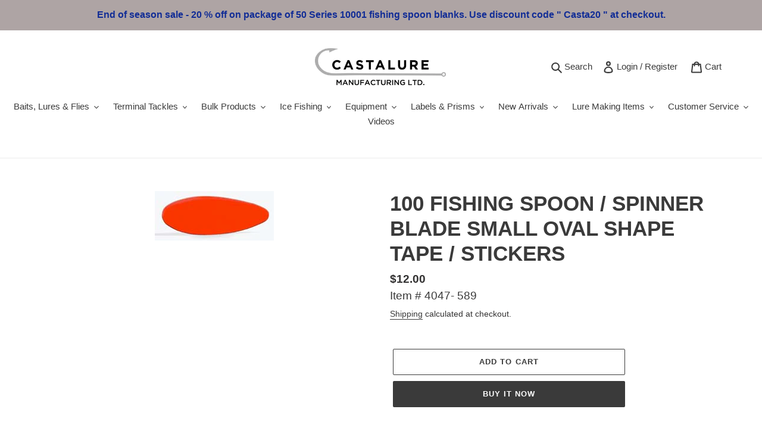

--- FILE ---
content_type: text/html; charset=utf-8
request_url: https://castalure.com/products/wtp-fishing-spoon-spinner-blade-small-oval-shape-tape-stickers-23
body_size: 71220
content:
<!doctype html>
<html class="no-js" lang="en">
<head>
  <meta charset="utf-8">
  <meta http-equiv="X-UA-Compatible" content="IE=edge,chrome=1">
  <meta name="viewport" content="width=device-width,initial-scale=1">
  <meta name="theme-color" content="#3a3a3a"><link rel="canonical" href="https://castalure.com/products/wtp-fishing-spoon-spinner-blade-small-oval-shape-tape-stickers-23"><link rel="shortcut icon" href="//castalure.com/cdn/shop/files/Castalure_CMFG_Branding_logo_small_0a8ca7bf-912d-48e7-9bbc-bc9f24cd73c2_32x32.png?v=1643316689" type="image/png"><title>WTP, FISHING LURE, TACKLE PRISM TAPE, STICKERS.
&ndash; Castalure</title><meta name="description" content="WTP, FISHING LURE, TACKLE PRISM TAPE, STICKERS."><!-- /snippets/social-meta-tags.liquid -->




<meta property="og:site_name" content="Castalure  ">
<meta property="og:url" content="https://castalure.com/products/wtp-fishing-spoon-spinner-blade-small-oval-shape-tape-stickers-23">
<meta property="og:title" content="WTP, FISHING LURE, TACKLE PRISM TAPE, STICKERS.">
<meta property="og:type" content="product">
<meta property="og:description" content="WTP, FISHING LURE, TACKLE PRISM TAPE, STICKERS.">

  <meta property="og:price:amount" content="12.00">
  <meta property="og:price:currency" content="CAD">

<meta property="og:image" content="http://castalure.com/cdn/shop/files/4047-589_1200x1200.jpg?v=1705791408">
<meta property="og:image:secure_url" content="https://castalure.com/cdn/shop/files/4047-589_1200x1200.jpg?v=1705791408">


<meta name="twitter:card" content="summary_large_image">
<meta name="twitter:title" content="WTP, FISHING LURE, TACKLE PRISM TAPE, STICKERS.">
<meta name="twitter:description" content="WTP, FISHING LURE, TACKLE PRISM TAPE, STICKERS.">


  <link href="//castalure.com/cdn/shop/t/1/assets/theme.scss.css?v=176230116024057317871759260990" rel="stylesheet" type="text/css" media="all" />

  <script>
    var theme = {
      breakpoints: {
        medium: 750,
        large: 990,
        widescreen: 1400
      },
      strings: {
        addToCart: "Add to cart",
        soldOut: "Sold out",
        unavailable: "Unavailable",
        regularPrice: "Regular price",
        salePrice: "Sale price",
        sale: "Sale",
        fromLowestPrice: "from [price]",
        vendor: "Vendor",
        showMore: "Show More",
        showLess: "Show Less",
        searchFor: "Search for",
        addressError: "Error looking up that address",
        addressNoResults: "No results for that address",
        addressQueryLimit: "You have exceeded the Google API usage limit. Consider upgrading to a \u003ca href=\"https:\/\/developers.google.com\/maps\/premium\/usage-limits\"\u003ePremium Plan\u003c\/a\u003e.",
        authError: "There was a problem authenticating your Google Maps account.",
        newWindow: "Opens in a new window.",
        external: "Opens external website.",
        newWindowExternal: "Opens external website in a new window.",
        removeLabel: "Remove [product]",
        update: "Update",
        quantity: "Quantity",
        discountedTotal: "Discounted total",
        regularTotal: "Regular total",
        priceColumn: "See Price column for discount details.",
        quantityMinimumMessage: "Quantity must be 1 or more",
        cartError: "There was an error while updating your cart. Please try again.",
        removedItemMessage: "Removed \u003cspan class=\"cart__removed-product-details\"\u003e([quantity]) [link]\u003c\/span\u003e from your cart.",
        unitPrice: "Unit price",
        unitPriceSeparator: "per",
        oneCartCount: "1 item",
        otherCartCount: "[count] items",
        quantityLabel: "Quantity: [count]",
        products: "Products",
        loading: "Loading",
        number_of_results: "[result_number] of [results_count]",
        number_of_results_found: "[results_count] results found",
        one_result_found: "1 result found"
      },
      moneyFormat: "${{amount}}",
      moneyFormatWithCurrency: "${{amount}} CAD",
      settings: {
        predictiveSearchEnabled: true,
        predictiveSearchShowPrice: false,
        predictiveSearchShowVendor: false
      }
    }

    document.documentElement.className = document.documentElement.className.replace('no-js', 'js');
  </script><script src="//castalure.com/cdn/shop/t/1/assets/lazysizes.js?v=94224023136283657951599598131" async="async"></script>
  <script src="//castalure.com/cdn/shop/t/1/assets/vendor.js?v=73555340668197180491599598133" defer="defer"></script>
  <script src="//castalure.com/cdn/shop/t/1/assets/theme.js?v=139827210786790550851615364835" defer="defer"></script>

  <script>window.performance && window.performance.mark && window.performance.mark('shopify.content_for_header.start');</script><meta name="google-site-verification" content="z6SItHfoBcpwDubJhbXZDZuctvrUFuUfKiaBb9zhSes">
<meta id="shopify-digital-wallet" name="shopify-digital-wallet" content="/48220995752/digital_wallets/dialog">
<link rel="alternate" type="application/json+oembed" href="https://castalure.com/products/wtp-fishing-spoon-spinner-blade-small-oval-shape-tape-stickers-23.oembed">
<script async="async" src="/checkouts/internal/preloads.js?locale=en-CA"></script>
<script id="shopify-features" type="application/json">{"accessToken":"e28a3adb09c391bcf2afeb9008357bce","betas":["rich-media-storefront-analytics"],"domain":"castalure.com","predictiveSearch":true,"shopId":48220995752,"locale":"en"}</script>
<script>var Shopify = Shopify || {};
Shopify.shop = "castalure-manufacturing.myshopify.com";
Shopify.locale = "en";
Shopify.currency = {"active":"CAD","rate":"1.0"};
Shopify.country = "CA";
Shopify.theme = {"name":"Debut","id":111145681064,"schema_name":"Debut","schema_version":"17.1.0","theme_store_id":796,"role":"main"};
Shopify.theme.handle = "null";
Shopify.theme.style = {"id":null,"handle":null};
Shopify.cdnHost = "castalure.com/cdn";
Shopify.routes = Shopify.routes || {};
Shopify.routes.root = "/";</script>
<script type="module">!function(o){(o.Shopify=o.Shopify||{}).modules=!0}(window);</script>
<script>!function(o){function n(){var o=[];function n(){o.push(Array.prototype.slice.apply(arguments))}return n.q=o,n}var t=o.Shopify=o.Shopify||{};t.loadFeatures=n(),t.autoloadFeatures=n()}(window);</script>
<script id="shop-js-analytics" type="application/json">{"pageType":"product"}</script>
<script defer="defer" async type="module" src="//castalure.com/cdn/shopifycloud/shop-js/modules/v2/client.init-shop-cart-sync_DtuiiIyl.en.esm.js"></script>
<script defer="defer" async type="module" src="//castalure.com/cdn/shopifycloud/shop-js/modules/v2/chunk.common_CUHEfi5Q.esm.js"></script>
<script type="module">
  await import("//castalure.com/cdn/shopifycloud/shop-js/modules/v2/client.init-shop-cart-sync_DtuiiIyl.en.esm.js");
await import("//castalure.com/cdn/shopifycloud/shop-js/modules/v2/chunk.common_CUHEfi5Q.esm.js");

  window.Shopify.SignInWithShop?.initShopCartSync?.({"fedCMEnabled":true,"windoidEnabled":true});

</script>
<script id="__st">var __st={"a":48220995752,"offset":-28800,"reqid":"4606df60-716f-48f4-ab62-7da8a8940cd0-1766672369","pageurl":"castalure.com\/products\/wtp-fishing-spoon-spinner-blade-small-oval-shape-tape-stickers-23","u":"a514184f920d","p":"product","rtyp":"product","rid":8120258461864};</script>
<script>window.ShopifyPaypalV4VisibilityTracking = true;</script>
<script id="captcha-bootstrap">!function(){'use strict';const t='contact',e='account',n='new_comment',o=[[t,t],['blogs',n],['comments',n],[t,'customer']],c=[[e,'customer_login'],[e,'guest_login'],[e,'recover_customer_password'],[e,'create_customer']],r=t=>t.map((([t,e])=>`form[action*='/${t}']:not([data-nocaptcha='true']) input[name='form_type'][value='${e}']`)).join(','),a=t=>()=>t?[...document.querySelectorAll(t)].map((t=>t.form)):[];function s(){const t=[...o],e=r(t);return a(e)}const i='password',u='form_key',d=['recaptcha-v3-token','g-recaptcha-response','h-captcha-response',i],f=()=>{try{return window.sessionStorage}catch{return}},m='__shopify_v',_=t=>t.elements[u];function p(t,e,n=!1){try{const o=window.sessionStorage,c=JSON.parse(o.getItem(e)),{data:r}=function(t){const{data:e,action:n}=t;return t[m]||n?{data:e,action:n}:{data:t,action:n}}(c);for(const[e,n]of Object.entries(r))t.elements[e]&&(t.elements[e].value=n);n&&o.removeItem(e)}catch(o){console.error('form repopulation failed',{error:o})}}const l='form_type',E='cptcha';function T(t){t.dataset[E]=!0}const w=window,h=w.document,L='Shopify',v='ce_forms',y='captcha';let A=!1;((t,e)=>{const n=(g='f06e6c50-85a8-45c8-87d0-21a2b65856fe',I='https://cdn.shopify.com/shopifycloud/storefront-forms-hcaptcha/ce_storefront_forms_captcha_hcaptcha.v1.5.2.iife.js',D={infoText:'Protected by hCaptcha',privacyText:'Privacy',termsText:'Terms'},(t,e,n)=>{const o=w[L][v],c=o.bindForm;if(c)return c(t,g,e,D).then(n);var r;o.q.push([[t,g,e,D],n]),r=I,A||(h.body.append(Object.assign(h.createElement('script'),{id:'captcha-provider',async:!0,src:r})),A=!0)});var g,I,D;w[L]=w[L]||{},w[L][v]=w[L][v]||{},w[L][v].q=[],w[L][y]=w[L][y]||{},w[L][y].protect=function(t,e){n(t,void 0,e),T(t)},Object.freeze(w[L][y]),function(t,e,n,w,h,L){const[v,y,A,g]=function(t,e,n){const i=e?o:[],u=t?c:[],d=[...i,...u],f=r(d),m=r(i),_=r(d.filter((([t,e])=>n.includes(e))));return[a(f),a(m),a(_),s()]}(w,h,L),I=t=>{const e=t.target;return e instanceof HTMLFormElement?e:e&&e.form},D=t=>v().includes(t);t.addEventListener('submit',(t=>{const e=I(t);if(!e)return;const n=D(e)&&!e.dataset.hcaptchaBound&&!e.dataset.recaptchaBound,o=_(e),c=g().includes(e)&&(!o||!o.value);(n||c)&&t.preventDefault(),c&&!n&&(function(t){try{if(!f())return;!function(t){const e=f();if(!e)return;const n=_(t);if(!n)return;const o=n.value;o&&e.removeItem(o)}(t);const e=Array.from(Array(32),(()=>Math.random().toString(36)[2])).join('');!function(t,e){_(t)||t.append(Object.assign(document.createElement('input'),{type:'hidden',name:u})),t.elements[u].value=e}(t,e),function(t,e){const n=f();if(!n)return;const o=[...t.querySelectorAll(`input[type='${i}']`)].map((({name:t})=>t)),c=[...d,...o],r={};for(const[a,s]of new FormData(t).entries())c.includes(a)||(r[a]=s);n.setItem(e,JSON.stringify({[m]:1,action:t.action,data:r}))}(t,e)}catch(e){console.error('failed to persist form',e)}}(e),e.submit())}));const S=(t,e)=>{t&&!t.dataset[E]&&(n(t,e.some((e=>e===t))),T(t))};for(const o of['focusin','change'])t.addEventListener(o,(t=>{const e=I(t);D(e)&&S(e,y())}));const B=e.get('form_key'),M=e.get(l),P=B&&M;t.addEventListener('DOMContentLoaded',(()=>{const t=y();if(P)for(const e of t)e.elements[l].value===M&&p(e,B);[...new Set([...A(),...v().filter((t=>'true'===t.dataset.shopifyCaptcha))])].forEach((e=>S(e,t)))}))}(h,new URLSearchParams(w.location.search),n,t,e,['guest_login'])})(!0,!0)}();</script>
<script integrity="sha256-4kQ18oKyAcykRKYeNunJcIwy7WH5gtpwJnB7kiuLZ1E=" data-source-attribution="shopify.loadfeatures" defer="defer" src="//castalure.com/cdn/shopifycloud/storefront/assets/storefront/load_feature-a0a9edcb.js" crossorigin="anonymous"></script>
<script data-source-attribution="shopify.dynamic_checkout.dynamic.init">var Shopify=Shopify||{};Shopify.PaymentButton=Shopify.PaymentButton||{isStorefrontPortableWallets:!0,init:function(){window.Shopify.PaymentButton.init=function(){};var t=document.createElement("script");t.src="https://castalure.com/cdn/shopifycloud/portable-wallets/latest/portable-wallets.en.js",t.type="module",document.head.appendChild(t)}};
</script>
<script data-source-attribution="shopify.dynamic_checkout.buyer_consent">
  function portableWalletsHideBuyerConsent(e){var t=document.getElementById("shopify-buyer-consent"),n=document.getElementById("shopify-subscription-policy-button");t&&n&&(t.classList.add("hidden"),t.setAttribute("aria-hidden","true"),n.removeEventListener("click",e))}function portableWalletsShowBuyerConsent(e){var t=document.getElementById("shopify-buyer-consent"),n=document.getElementById("shopify-subscription-policy-button");t&&n&&(t.classList.remove("hidden"),t.removeAttribute("aria-hidden"),n.addEventListener("click",e))}window.Shopify?.PaymentButton&&(window.Shopify.PaymentButton.hideBuyerConsent=portableWalletsHideBuyerConsent,window.Shopify.PaymentButton.showBuyerConsent=portableWalletsShowBuyerConsent);
</script>
<script>
  function portableWalletsCleanup(e){e&&e.src&&console.error("Failed to load portable wallets script "+e.src);var t=document.querySelectorAll("shopify-accelerated-checkout .shopify-payment-button__skeleton, shopify-accelerated-checkout-cart .wallet-cart-button__skeleton"),e=document.getElementById("shopify-buyer-consent");for(let e=0;e<t.length;e++)t[e].remove();e&&e.remove()}function portableWalletsNotLoadedAsModule(e){e instanceof ErrorEvent&&"string"==typeof e.message&&e.message.includes("import.meta")&&"string"==typeof e.filename&&e.filename.includes("portable-wallets")&&(window.removeEventListener("error",portableWalletsNotLoadedAsModule),window.Shopify.PaymentButton.failedToLoad=e,"loading"===document.readyState?document.addEventListener("DOMContentLoaded",window.Shopify.PaymentButton.init):window.Shopify.PaymentButton.init())}window.addEventListener("error",portableWalletsNotLoadedAsModule);
</script>

<script type="module" src="https://castalure.com/cdn/shopifycloud/portable-wallets/latest/portable-wallets.en.js" onError="portableWalletsCleanup(this)" crossorigin="anonymous"></script>
<script nomodule>
  document.addEventListener("DOMContentLoaded", portableWalletsCleanup);
</script>

<link id="shopify-accelerated-checkout-styles" rel="stylesheet" media="screen" href="https://castalure.com/cdn/shopifycloud/portable-wallets/latest/accelerated-checkout-backwards-compat.css" crossorigin="anonymous">
<style id="shopify-accelerated-checkout-cart">
        #shopify-buyer-consent {
  margin-top: 1em;
  display: inline-block;
  width: 100%;
}

#shopify-buyer-consent.hidden {
  display: none;
}

#shopify-subscription-policy-button {
  background: none;
  border: none;
  padding: 0;
  text-decoration: underline;
  font-size: inherit;
  cursor: pointer;
}

#shopify-subscription-policy-button::before {
  box-shadow: none;
}

      </style>

<script>window.performance && window.performance.mark && window.performance.mark('shopify.content_for_header.end');</script>
<link href="https://monorail-edge.shopifysvc.com" rel="dns-prefetch">
<script>(function(){if ("sendBeacon" in navigator && "performance" in window) {try {var session_token_from_headers = performance.getEntriesByType('navigation')[0].serverTiming.find(x => x.name == '_s').description;} catch {var session_token_from_headers = undefined;}var session_cookie_matches = document.cookie.match(/_shopify_s=([^;]*)/);var session_token_from_cookie = session_cookie_matches && session_cookie_matches.length === 2 ? session_cookie_matches[1] : "";var session_token = session_token_from_headers || session_token_from_cookie || "";function handle_abandonment_event(e) {var entries = performance.getEntries().filter(function(entry) {return /monorail-edge.shopifysvc.com/.test(entry.name);});if (!window.abandonment_tracked && entries.length === 0) {window.abandonment_tracked = true;var currentMs = Date.now();var navigation_start = performance.timing.navigationStart;var payload = {shop_id: 48220995752,url: window.location.href,navigation_start,duration: currentMs - navigation_start,session_token,page_type: "product"};window.navigator.sendBeacon("https://monorail-edge.shopifysvc.com/v1/produce", JSON.stringify({schema_id: "online_store_buyer_site_abandonment/1.1",payload: payload,metadata: {event_created_at_ms: currentMs,event_sent_at_ms: currentMs}}));}}window.addEventListener('pagehide', handle_abandonment_event);}}());</script>
<script id="web-pixels-manager-setup">(function e(e,d,r,n,o){if(void 0===o&&(o={}),!Boolean(null===(a=null===(i=window.Shopify)||void 0===i?void 0:i.analytics)||void 0===a?void 0:a.replayQueue)){var i,a;window.Shopify=window.Shopify||{};var t=window.Shopify;t.analytics=t.analytics||{};var s=t.analytics;s.replayQueue=[],s.publish=function(e,d,r){return s.replayQueue.push([e,d,r]),!0};try{self.performance.mark("wpm:start")}catch(e){}var l=function(){var e={modern:/Edge?\/(1{2}[4-9]|1[2-9]\d|[2-9]\d{2}|\d{4,})\.\d+(\.\d+|)|Firefox\/(1{2}[4-9]|1[2-9]\d|[2-9]\d{2}|\d{4,})\.\d+(\.\d+|)|Chrom(ium|e)\/(9{2}|\d{3,})\.\d+(\.\d+|)|(Maci|X1{2}).+ Version\/(15\.\d+|(1[6-9]|[2-9]\d|\d{3,})\.\d+)([,.]\d+|)( \(\w+\)|)( Mobile\/\w+|) Safari\/|Chrome.+OPR\/(9{2}|\d{3,})\.\d+\.\d+|(CPU[ +]OS|iPhone[ +]OS|CPU[ +]iPhone|CPU IPhone OS|CPU iPad OS)[ +]+(15[._]\d+|(1[6-9]|[2-9]\d|\d{3,})[._]\d+)([._]\d+|)|Android:?[ /-](13[3-9]|1[4-9]\d|[2-9]\d{2}|\d{4,})(\.\d+|)(\.\d+|)|Android.+Firefox\/(13[5-9]|1[4-9]\d|[2-9]\d{2}|\d{4,})\.\d+(\.\d+|)|Android.+Chrom(ium|e)\/(13[3-9]|1[4-9]\d|[2-9]\d{2}|\d{4,})\.\d+(\.\d+|)|SamsungBrowser\/([2-9]\d|\d{3,})\.\d+/,legacy:/Edge?\/(1[6-9]|[2-9]\d|\d{3,})\.\d+(\.\d+|)|Firefox\/(5[4-9]|[6-9]\d|\d{3,})\.\d+(\.\d+|)|Chrom(ium|e)\/(5[1-9]|[6-9]\d|\d{3,})\.\d+(\.\d+|)([\d.]+$|.*Safari\/(?![\d.]+ Edge\/[\d.]+$))|(Maci|X1{2}).+ Version\/(10\.\d+|(1[1-9]|[2-9]\d|\d{3,})\.\d+)([,.]\d+|)( \(\w+\)|)( Mobile\/\w+|) Safari\/|Chrome.+OPR\/(3[89]|[4-9]\d|\d{3,})\.\d+\.\d+|(CPU[ +]OS|iPhone[ +]OS|CPU[ +]iPhone|CPU IPhone OS|CPU iPad OS)[ +]+(10[._]\d+|(1[1-9]|[2-9]\d|\d{3,})[._]\d+)([._]\d+|)|Android:?[ /-](13[3-9]|1[4-9]\d|[2-9]\d{2}|\d{4,})(\.\d+|)(\.\d+|)|Mobile Safari.+OPR\/([89]\d|\d{3,})\.\d+\.\d+|Android.+Firefox\/(13[5-9]|1[4-9]\d|[2-9]\d{2}|\d{4,})\.\d+(\.\d+|)|Android.+Chrom(ium|e)\/(13[3-9]|1[4-9]\d|[2-9]\d{2}|\d{4,})\.\d+(\.\d+|)|Android.+(UC? ?Browser|UCWEB|U3)[ /]?(15\.([5-9]|\d{2,})|(1[6-9]|[2-9]\d|\d{3,})\.\d+)\.\d+|SamsungBrowser\/(5\.\d+|([6-9]|\d{2,})\.\d+)|Android.+MQ{2}Browser\/(14(\.(9|\d{2,})|)|(1[5-9]|[2-9]\d|\d{3,})(\.\d+|))(\.\d+|)|K[Aa][Ii]OS\/(3\.\d+|([4-9]|\d{2,})\.\d+)(\.\d+|)/},d=e.modern,r=e.legacy,n=navigator.userAgent;return n.match(d)?"modern":n.match(r)?"legacy":"unknown"}(),u="modern"===l?"modern":"legacy",c=(null!=n?n:{modern:"",legacy:""})[u],f=function(e){return[e.baseUrl,"/wpm","/b",e.hashVersion,"modern"===e.buildTarget?"m":"l",".js"].join("")}({baseUrl:d,hashVersion:r,buildTarget:u}),m=function(e){var d=e.version,r=e.bundleTarget,n=e.surface,o=e.pageUrl,i=e.monorailEndpoint;return{emit:function(e){var a=e.status,t=e.errorMsg,s=(new Date).getTime(),l=JSON.stringify({metadata:{event_sent_at_ms:s},events:[{schema_id:"web_pixels_manager_load/3.1",payload:{version:d,bundle_target:r,page_url:o,status:a,surface:n,error_msg:t},metadata:{event_created_at_ms:s}}]});if(!i)return console&&console.warn&&console.warn("[Web Pixels Manager] No Monorail endpoint provided, skipping logging."),!1;try{return self.navigator.sendBeacon.bind(self.navigator)(i,l)}catch(e){}var u=new XMLHttpRequest;try{return u.open("POST",i,!0),u.setRequestHeader("Content-Type","text/plain"),u.send(l),!0}catch(e){return console&&console.warn&&console.warn("[Web Pixels Manager] Got an unhandled error while logging to Monorail."),!1}}}}({version:r,bundleTarget:l,surface:e.surface,pageUrl:self.location.href,monorailEndpoint:e.monorailEndpoint});try{o.browserTarget=l,function(e){var d=e.src,r=e.async,n=void 0===r||r,o=e.onload,i=e.onerror,a=e.sri,t=e.scriptDataAttributes,s=void 0===t?{}:t,l=document.createElement("script"),u=document.querySelector("head"),c=document.querySelector("body");if(l.async=n,l.src=d,a&&(l.integrity=a,l.crossOrigin="anonymous"),s)for(var f in s)if(Object.prototype.hasOwnProperty.call(s,f))try{l.dataset[f]=s[f]}catch(e){}if(o&&l.addEventListener("load",o),i&&l.addEventListener("error",i),u)u.appendChild(l);else{if(!c)throw new Error("Did not find a head or body element to append the script");c.appendChild(l)}}({src:f,async:!0,onload:function(){if(!function(){var e,d;return Boolean(null===(d=null===(e=window.Shopify)||void 0===e?void 0:e.analytics)||void 0===d?void 0:d.initialized)}()){var d=window.webPixelsManager.init(e)||void 0;if(d){var r=window.Shopify.analytics;r.replayQueue.forEach((function(e){var r=e[0],n=e[1],o=e[2];d.publishCustomEvent(r,n,o)})),r.replayQueue=[],r.publish=d.publishCustomEvent,r.visitor=d.visitor,r.initialized=!0}}},onerror:function(){return m.emit({status:"failed",errorMsg:"".concat(f," has failed to load")})},sri:function(e){var d=/^sha384-[A-Za-z0-9+/=]+$/;return"string"==typeof e&&d.test(e)}(c)?c:"",scriptDataAttributes:o}),m.emit({status:"loading"})}catch(e){m.emit({status:"failed",errorMsg:(null==e?void 0:e.message)||"Unknown error"})}}})({shopId: 48220995752,storefrontBaseUrl: "https://castalure.com",extensionsBaseUrl: "https://extensions.shopifycdn.com/cdn/shopifycloud/web-pixels-manager",monorailEndpoint: "https://monorail-edge.shopifysvc.com/unstable/produce_batch",surface: "storefront-renderer",enabledBetaFlags: ["2dca8a86","a0d5f9d2"],webPixelsConfigList: [{"id":"531529896","configuration":"{\"config\":\"{\\\"pixel_id\\\":\\\"G-STSNK2HSFM\\\",\\\"target_country\\\":\\\"CA\\\",\\\"gtag_events\\\":[{\\\"type\\\":\\\"search\\\",\\\"action_label\\\":\\\"G-STSNK2HSFM\\\"},{\\\"type\\\":\\\"begin_checkout\\\",\\\"action_label\\\":\\\"G-STSNK2HSFM\\\"},{\\\"type\\\":\\\"view_item\\\",\\\"action_label\\\":[\\\"G-STSNK2HSFM\\\",\\\"MC-XT2EEFVPFT\\\"]},{\\\"type\\\":\\\"purchase\\\",\\\"action_label\\\":[\\\"G-STSNK2HSFM\\\",\\\"MC-XT2EEFVPFT\\\"]},{\\\"type\\\":\\\"page_view\\\",\\\"action_label\\\":[\\\"G-STSNK2HSFM\\\",\\\"MC-XT2EEFVPFT\\\"]},{\\\"type\\\":\\\"add_payment_info\\\",\\\"action_label\\\":\\\"G-STSNK2HSFM\\\"},{\\\"type\\\":\\\"add_to_cart\\\",\\\"action_label\\\":\\\"G-STSNK2HSFM\\\"}],\\\"enable_monitoring_mode\\\":false}\"}","eventPayloadVersion":"v1","runtimeContext":"OPEN","scriptVersion":"b2a88bafab3e21179ed38636efcd8a93","type":"APP","apiClientId":1780363,"privacyPurposes":[],"dataSharingAdjustments":{"protectedCustomerApprovalScopes":["read_customer_address","read_customer_email","read_customer_name","read_customer_personal_data","read_customer_phone"]}},{"id":"shopify-app-pixel","configuration":"{}","eventPayloadVersion":"v1","runtimeContext":"STRICT","scriptVersion":"0450","apiClientId":"shopify-pixel","type":"APP","privacyPurposes":["ANALYTICS","MARKETING"]},{"id":"shopify-custom-pixel","eventPayloadVersion":"v1","runtimeContext":"LAX","scriptVersion":"0450","apiClientId":"shopify-pixel","type":"CUSTOM","privacyPurposes":["ANALYTICS","MARKETING"]}],isMerchantRequest: false,initData: {"shop":{"name":"Castalure  ","paymentSettings":{"currencyCode":"CAD"},"myshopifyDomain":"castalure-manufacturing.myshopify.com","countryCode":"CA","storefrontUrl":"https:\/\/castalure.com"},"customer":null,"cart":null,"checkout":null,"productVariants":[{"price":{"amount":12.0,"currencyCode":"CAD"},"product":{"title":"100 FISHING SPOON \/ SPINNER BLADE SMALL OVAL SHAPE TAPE \/ STICKERS","vendor":"Castalure","id":"8120258461864","untranslatedTitle":"100 FISHING SPOON \/ SPINNER BLADE SMALL OVAL SHAPE TAPE \/ STICKERS","url":"\/products\/wtp-fishing-spoon-spinner-blade-small-oval-shape-tape-stickers-23","type":"Bulk Products"},"id":"46466509996200","image":{"src":"\/\/castalure.com\/cdn\/shop\/files\/4047-589.jpg?v=1705791408"},"sku":"4047- 589","title":"Default Title","untranslatedTitle":"Default Title"}],"purchasingCompany":null},},"https://castalure.com/cdn","da62cc92w68dfea28pcf9825a4m392e00d0",{"modern":"","legacy":""},{"shopId":"48220995752","storefrontBaseUrl":"https:\/\/castalure.com","extensionBaseUrl":"https:\/\/extensions.shopifycdn.com\/cdn\/shopifycloud\/web-pixels-manager","surface":"storefront-renderer","enabledBetaFlags":"[\"2dca8a86\", \"a0d5f9d2\"]","isMerchantRequest":"false","hashVersion":"da62cc92w68dfea28pcf9825a4m392e00d0","publish":"custom","events":"[[\"page_viewed\",{}],[\"product_viewed\",{\"productVariant\":{\"price\":{\"amount\":12.0,\"currencyCode\":\"CAD\"},\"product\":{\"title\":\"100 FISHING SPOON \/ SPINNER BLADE SMALL OVAL SHAPE TAPE \/ STICKERS\",\"vendor\":\"Castalure\",\"id\":\"8120258461864\",\"untranslatedTitle\":\"100 FISHING SPOON \/ SPINNER BLADE SMALL OVAL SHAPE TAPE \/ STICKERS\",\"url\":\"\/products\/wtp-fishing-spoon-spinner-blade-small-oval-shape-tape-stickers-23\",\"type\":\"Bulk Products\"},\"id\":\"46466509996200\",\"image\":{\"src\":\"\/\/castalure.com\/cdn\/shop\/files\/4047-589.jpg?v=1705791408\"},\"sku\":\"4047- 589\",\"title\":\"Default Title\",\"untranslatedTitle\":\"Default Title\"}}]]"});</script><script>
  window.ShopifyAnalytics = window.ShopifyAnalytics || {};
  window.ShopifyAnalytics.meta = window.ShopifyAnalytics.meta || {};
  window.ShopifyAnalytics.meta.currency = 'CAD';
  var meta = {"product":{"id":8120258461864,"gid":"gid:\/\/shopify\/Product\/8120258461864","vendor":"Castalure","type":"Bulk Products","handle":"wtp-fishing-spoon-spinner-blade-small-oval-shape-tape-stickers-23","variants":[{"id":46466509996200,"price":1200,"name":"100 FISHING SPOON \/ SPINNER BLADE SMALL OVAL SHAPE TAPE \/ STICKERS","public_title":null,"sku":"4047- 589"}],"remote":false},"page":{"pageType":"product","resourceType":"product","resourceId":8120258461864,"requestId":"4606df60-716f-48f4-ab62-7da8a8940cd0-1766672369"}};
  for (var attr in meta) {
    window.ShopifyAnalytics.meta[attr] = meta[attr];
  }
</script>
<script class="analytics">
  (function () {
    var customDocumentWrite = function(content) {
      var jquery = null;

      if (window.jQuery) {
        jquery = window.jQuery;
      } else if (window.Checkout && window.Checkout.$) {
        jquery = window.Checkout.$;
      }

      if (jquery) {
        jquery('body').append(content);
      }
    };

    var hasLoggedConversion = function(token) {
      if (token) {
        return document.cookie.indexOf('loggedConversion=' + token) !== -1;
      }
      return false;
    }

    var setCookieIfConversion = function(token) {
      if (token) {
        var twoMonthsFromNow = new Date(Date.now());
        twoMonthsFromNow.setMonth(twoMonthsFromNow.getMonth() + 2);

        document.cookie = 'loggedConversion=' + token + '; expires=' + twoMonthsFromNow;
      }
    }

    var trekkie = window.ShopifyAnalytics.lib = window.trekkie = window.trekkie || [];
    if (trekkie.integrations) {
      return;
    }
    trekkie.methods = [
      'identify',
      'page',
      'ready',
      'track',
      'trackForm',
      'trackLink'
    ];
    trekkie.factory = function(method) {
      return function() {
        var args = Array.prototype.slice.call(arguments);
        args.unshift(method);
        trekkie.push(args);
        return trekkie;
      };
    };
    for (var i = 0; i < trekkie.methods.length; i++) {
      var key = trekkie.methods[i];
      trekkie[key] = trekkie.factory(key);
    }
    trekkie.load = function(config) {
      trekkie.config = config || {};
      trekkie.config.initialDocumentCookie = document.cookie;
      var first = document.getElementsByTagName('script')[0];
      var script = document.createElement('script');
      script.type = 'text/javascript';
      script.onerror = function(e) {
        var scriptFallback = document.createElement('script');
        scriptFallback.type = 'text/javascript';
        scriptFallback.onerror = function(error) {
                var Monorail = {
      produce: function produce(monorailDomain, schemaId, payload) {
        var currentMs = new Date().getTime();
        var event = {
          schema_id: schemaId,
          payload: payload,
          metadata: {
            event_created_at_ms: currentMs,
            event_sent_at_ms: currentMs
          }
        };
        return Monorail.sendRequest("https://" + monorailDomain + "/v1/produce", JSON.stringify(event));
      },
      sendRequest: function sendRequest(endpointUrl, payload) {
        // Try the sendBeacon API
        if (window && window.navigator && typeof window.navigator.sendBeacon === 'function' && typeof window.Blob === 'function' && !Monorail.isIos12()) {
          var blobData = new window.Blob([payload], {
            type: 'text/plain'
          });

          if (window.navigator.sendBeacon(endpointUrl, blobData)) {
            return true;
          } // sendBeacon was not successful

        } // XHR beacon

        var xhr = new XMLHttpRequest();

        try {
          xhr.open('POST', endpointUrl);
          xhr.setRequestHeader('Content-Type', 'text/plain');
          xhr.send(payload);
        } catch (e) {
          console.log(e);
        }

        return false;
      },
      isIos12: function isIos12() {
        return window.navigator.userAgent.lastIndexOf('iPhone; CPU iPhone OS 12_') !== -1 || window.navigator.userAgent.lastIndexOf('iPad; CPU OS 12_') !== -1;
      }
    };
    Monorail.produce('monorail-edge.shopifysvc.com',
      'trekkie_storefront_load_errors/1.1',
      {shop_id: 48220995752,
      theme_id: 111145681064,
      app_name: "storefront",
      context_url: window.location.href,
      source_url: "//castalure.com/cdn/s/trekkie.storefront.8f32c7f0b513e73f3235c26245676203e1209161.min.js"});

        };
        scriptFallback.async = true;
        scriptFallback.src = '//castalure.com/cdn/s/trekkie.storefront.8f32c7f0b513e73f3235c26245676203e1209161.min.js';
        first.parentNode.insertBefore(scriptFallback, first);
      };
      script.async = true;
      script.src = '//castalure.com/cdn/s/trekkie.storefront.8f32c7f0b513e73f3235c26245676203e1209161.min.js';
      first.parentNode.insertBefore(script, first);
    };
    trekkie.load(
      {"Trekkie":{"appName":"storefront","development":false,"defaultAttributes":{"shopId":48220995752,"isMerchantRequest":null,"themeId":111145681064,"themeCityHash":"530331402512461352","contentLanguage":"en","currency":"CAD","eventMetadataId":"61e2f238-bb76-47cd-89ee-dded027bdfe2"},"isServerSideCookieWritingEnabled":true,"monorailRegion":"shop_domain","enabledBetaFlags":["65f19447"]},"Session Attribution":{},"S2S":{"facebookCapiEnabled":false,"source":"trekkie-storefront-renderer","apiClientId":580111}}
    );

    var loaded = false;
    trekkie.ready(function() {
      if (loaded) return;
      loaded = true;

      window.ShopifyAnalytics.lib = window.trekkie;

      var originalDocumentWrite = document.write;
      document.write = customDocumentWrite;
      try { window.ShopifyAnalytics.merchantGoogleAnalytics.call(this); } catch(error) {};
      document.write = originalDocumentWrite;

      window.ShopifyAnalytics.lib.page(null,{"pageType":"product","resourceType":"product","resourceId":8120258461864,"requestId":"4606df60-716f-48f4-ab62-7da8a8940cd0-1766672369","shopifyEmitted":true});

      var match = window.location.pathname.match(/checkouts\/(.+)\/(thank_you|post_purchase)/)
      var token = match? match[1]: undefined;
      if (!hasLoggedConversion(token)) {
        setCookieIfConversion(token);
        window.ShopifyAnalytics.lib.track("Viewed Product",{"currency":"CAD","variantId":46466509996200,"productId":8120258461864,"productGid":"gid:\/\/shopify\/Product\/8120258461864","name":"100 FISHING SPOON \/ SPINNER BLADE SMALL OVAL SHAPE TAPE \/ STICKERS","price":"12.00","sku":"4047- 589","brand":"Castalure","variant":null,"category":"Bulk Products","nonInteraction":true,"remote":false},undefined,undefined,{"shopifyEmitted":true});
      window.ShopifyAnalytics.lib.track("monorail:\/\/trekkie_storefront_viewed_product\/1.1",{"currency":"CAD","variantId":46466509996200,"productId":8120258461864,"productGid":"gid:\/\/shopify\/Product\/8120258461864","name":"100 FISHING SPOON \/ SPINNER BLADE SMALL OVAL SHAPE TAPE \/ STICKERS","price":"12.00","sku":"4047- 589","brand":"Castalure","variant":null,"category":"Bulk Products","nonInteraction":true,"remote":false,"referer":"https:\/\/castalure.com\/products\/wtp-fishing-spoon-spinner-blade-small-oval-shape-tape-stickers-23"});
      }
    });


        var eventsListenerScript = document.createElement('script');
        eventsListenerScript.async = true;
        eventsListenerScript.src = "//castalure.com/cdn/shopifycloud/storefront/assets/shop_events_listener-3da45d37.js";
        document.getElementsByTagName('head')[0].appendChild(eventsListenerScript);

})();</script>
  <script>
  if (!window.ga || (window.ga && typeof window.ga !== 'function')) {
    window.ga = function ga() {
      (window.ga.q = window.ga.q || []).push(arguments);
      if (window.Shopify && window.Shopify.analytics && typeof window.Shopify.analytics.publish === 'function') {
        window.Shopify.analytics.publish("ga_stub_called", {}, {sendTo: "google_osp_migration"});
      }
      console.error("Shopify's Google Analytics stub called with:", Array.from(arguments), "\nSee https://help.shopify.com/manual/promoting-marketing/pixels/pixel-migration#google for more information.");
    };
    if (window.Shopify && window.Shopify.analytics && typeof window.Shopify.analytics.publish === 'function') {
      window.Shopify.analytics.publish("ga_stub_initialized", {}, {sendTo: "google_osp_migration"});
    }
  }
</script>
<script
  defer
  src="https://castalure.com/cdn/shopifycloud/perf-kit/shopify-perf-kit-2.1.2.min.js"
  data-application="storefront-renderer"
  data-shop-id="48220995752"
  data-render-region="gcp-us-central1"
  data-page-type="product"
  data-theme-instance-id="111145681064"
  data-theme-name="Debut"
  data-theme-version="17.1.0"
  data-monorail-region="shop_domain"
  data-resource-timing-sampling-rate="10"
  data-shs="true"
  data-shs-beacon="true"
  data-shs-export-with-fetch="true"
  data-shs-logs-sample-rate="1"
  data-shs-beacon-endpoint="https://castalure.com/api/collect"
></script>
</head>

<body class="template-product">

  <a class="in-page-link visually-hidden skip-link" href="#MainContent">Skip to content</a><style data-shopify>

  .cart-popup {
    box-shadow: 1px 1px 10px 2px rgba(235, 235, 235, 0.5);
  }</style><div class="cart-popup-wrapper cart-popup-wrapper--hidden" role="dialog" aria-modal="true" aria-labelledby="CartPopupHeading" data-cart-popup-wrapper>
  <div class="cart-popup" data-cart-popup tabindex="-1">
    <div class="cart-popup__header">
      <h2 id="CartPopupHeading" class="cart-popup__heading">Just added to your cart</h2>
      <button class="cart-popup__close" aria-label="Close" data-cart-popup-close><svg aria-hidden="true" focusable="false" role="presentation" class="icon icon-close" viewBox="0 0 40 40"><path d="M23.868 20.015L39.117 4.78c1.11-1.108 1.11-2.77 0-3.877-1.109-1.108-2.773-1.108-3.882 0L19.986 16.137 4.737.904C3.628-.204 1.965-.204.856.904c-1.11 1.108-1.11 2.77 0 3.877l15.249 15.234L.855 35.248c-1.108 1.108-1.108 2.77 0 3.877.555.554 1.248.831 1.942.831s1.386-.277 1.94-.83l15.25-15.234 15.248 15.233c.555.554 1.248.831 1.941.831s1.387-.277 1.941-.83c1.11-1.109 1.11-2.77 0-3.878L23.868 20.015z" class="layer"/></svg></button>
    </div>
    <div class="cart-popup-item">
      <div class="cart-popup-item__image-wrapper hide" data-cart-popup-image-wrapper>
        <div class="cart-popup-item__image cart-popup-item__image--placeholder" data-cart-popup-image-placeholder>
          <div data-placeholder-size></div>
          <div class="placeholder-background placeholder-background--animation"></div>
        </div>
      </div>
      <div class="cart-popup-item__description">
        <div>
          <h3 class="cart-popup-item__title" data-cart-popup-title></h3>
          <ul class="product-details" aria-label="Product details" data-cart-popup-product-details></ul>
        </div>
        <div class="cart-popup-item__quantity">
          <span class="visually-hidden" data-cart-popup-quantity-label></span>
          <span aria-hidden="true">Qty:</span>
          <span aria-hidden="true" data-cart-popup-quantity></span>
        </div>
      </div>
    </div>

    <a href="/cart" class="cart-popup__cta-link btn btn--secondary-accent">
      View cart (<span data-cart-popup-cart-quantity></span>)
    </a>

    <div class="cart-popup__dismiss">
      <button class="cart-popup__dismiss-button text-link text-link--accent" data-cart-popup-dismiss>
        Continue shopping
      </button>
    </div>
  </div>
</div>

<div id="shopify-section-header" class="shopify-section">
  <style>
    
      .site-header__logo-image {
        max-width: 220px;
      }
    

    
  </style>


<div id="SearchDrawer" class="search-bar drawer drawer--top" role="dialog" aria-modal="true" aria-label="Search" data-predictive-search-drawer>
  <div class="search-bar__interior">
    <div class="search-form__container" data-search-form-container>
      <form class="search-form search-bar__form" action="/search" method="get" role="search">
        <div class="search-form__input-wrapper">
          <input
            type="text"
            name="q"
            placeholder="Search"
            role="combobox"
            aria-autocomplete="list"
            aria-owns="predictive-search-results"
            aria-expanded="false"
            aria-label="Search"
            aria-haspopup="listbox"
            class="search-form__input search-bar__input"
            data-predictive-search-drawer-input
          />
          <input type="hidden" name="options[prefix]" value="last" aria-hidden="true" />
          <div class="predictive-search-wrapper predictive-search-wrapper--drawer" data-predictive-search-mount="drawer"></div>
        </div>

        <button class="search-bar__submit search-form__submit"
          type="submit"
          data-search-form-submit>
          <svg aria-hidden="true" focusable="false" role="presentation" class="icon icon-search" viewBox="0 0 37 40"><path d="M35.6 36l-9.8-9.8c4.1-5.4 3.6-13.2-1.3-18.1-5.4-5.4-14.2-5.4-19.7 0-5.4 5.4-5.4 14.2 0 19.7 2.6 2.6 6.1 4.1 9.8 4.1 3 0 5.9-1 8.3-2.8l9.8 9.8c.4.4.9.6 1.4.6s1-.2 1.4-.6c.9-.9.9-2.1.1-2.9zm-20.9-8.2c-2.6 0-5.1-1-7-2.9-3.9-3.9-3.9-10.1 0-14C9.6 9 12.2 8 14.7 8s5.1 1 7 2.9c3.9 3.9 3.9 10.1 0 14-1.9 1.9-4.4 2.9-7 2.9z"/></svg>
          <span class="icon__fallback-text">Submit</span>
        </button>
      </form>

      <div class="search-bar__actions">
        <button type="button" class="btn--link search-bar__close js-drawer-close">
          <svg aria-hidden="true" focusable="false" role="presentation" class="icon icon-close" viewBox="0 0 40 40"><path d="M23.868 20.015L39.117 4.78c1.11-1.108 1.11-2.77 0-3.877-1.109-1.108-2.773-1.108-3.882 0L19.986 16.137 4.737.904C3.628-.204 1.965-.204.856.904c-1.11 1.108-1.11 2.77 0 3.877l15.249 15.234L.855 35.248c-1.108 1.108-1.108 2.77 0 3.877.555.554 1.248.831 1.942.831s1.386-.277 1.94-.83l15.25-15.234 15.248 15.233c.555.554 1.248.831 1.941.831s1.387-.277 1.941-.83c1.11-1.109 1.11-2.77 0-3.878L23.868 20.015z" class="layer"/></svg>
          <span class="icon__fallback-text">Close search</span>
        </button>
      </div>
    </div>
  </div>
</div>


<div data-section-id="header" data-section-type="header-section" data-header-section>
  
    
      <style>
        .announcement-bar {
          background-color: #aea4a4;
        }

        .announcement-bar__link:hover {
          

          
            
            background-color: #bbb3b3;
          
        }

        .announcement-bar__message {
          color: #122d96;
        }
      </style>

      <div class="announcement-bar" role="region" aria-label="Announcement"><a href="/collections/series-10001-spoons" class="announcement-bar__link"><p class="announcement-bar__message">End of season sale - 20 % off on package of 50 Series 10001 fishing spoon blanks. Use discount code &quot; Casta20 &quot; at checkout.</p></a></div>

    
  

  <header class="site-header logo--center" role="banner">
    <div class="grid grid--no-gutters grid--table site-header__mobile-nav">
      

      <div class="grid__item medium-up--one-third medium-up--push-one-third logo-align--center">
        
        
          <div class="h2 site-header__logo">
        
          
<a href="/" class="site-header__logo-image site-header__logo-image--centered">
              
              <img class="lazyload js"
                   src="//castalure.com/cdn/shop/files/Castalure_Main_Logo_300x300.jpg?v=1614293972"
                   data-src="//castalure.com/cdn/shop/files/Castalure_Main_Logo_{width}x.jpg?v=1614293972"
                   data-widths="[180, 360, 540, 720, 900, 1080, 1296, 1512, 1728, 2048]"
                   data-aspectratio="3.5476529160739685"
                   data-sizes="auto"
                   alt="Castalure  "
                   style="max-width: 220px">
              <noscript>
                
                <img src="//castalure.com/cdn/shop/files/Castalure_Main_Logo_220x.jpg?v=1614293972"
                     srcset="//castalure.com/cdn/shop/files/Castalure_Main_Logo_220x.jpg?v=1614293972 1x, //castalure.com/cdn/shop/files/Castalure_Main_Logo_220x@2x.jpg?v=1614293972 2x"
                     alt="Castalure  "
                     style="max-width: 220px;">
              </noscript>
            </a>
          
        
          </div>
        
      </div>

      

      <div class="grid__item medium-up--one-third medium-up--push-one-third text-right site-header__icons site-header__icons--plus">
        <div class="site-header__icons-wrapper">

          <button type="button" class="btn--link site-header__icon site-header__search-toggle js-drawer-open-top">
            <svg aria-hidden="true" focusable="false" role="presentation" class="icon icon-search" viewBox="0 0 37 40"><path d="M35.6 36l-9.8-9.8c4.1-5.4 3.6-13.2-1.3-18.1-5.4-5.4-14.2-5.4-19.7 0-5.4 5.4-5.4 14.2 0 19.7 2.6 2.6 6.1 4.1 9.8 4.1 3 0 5.9-1 8.3-2.8l9.8 9.8c.4.4.9.6 1.4.6s1-.2 1.4-.6c.9-.9.9-2.1.1-2.9zm-20.9-8.2c-2.6 0-5.1-1-7-2.9-3.9-3.9-3.9-10.1 0-14C9.6 9 12.2 8 14.7 8s5.1 1 7 2.9c3.9 3.9 3.9 10.1 0 14-1.9 1.9-4.4 2.9-7 2.9z"/></svg>Search
            <span class="icon__fallback-text">Search</span>
          </button>

          
            
              <a href="https://shopify.com/48220995752/account?locale=en&region_country=CA" class="site-header__icon site-header__account">
                <svg aria-hidden="true" focusable="false" role="presentation" class="icon icon-login" viewBox="0 0 28.33 37.68"><path d="M14.17 14.9a7.45 7.45 0 1 0-7.5-7.45 7.46 7.46 0 0 0 7.5 7.45zm0-10.91a3.45 3.45 0 1 1-3.5 3.46A3.46 3.46 0 0 1 14.17 4zM14.17 16.47A14.18 14.18 0 0 0 0 30.68c0 1.41.66 4 5.11 5.66a27.17 27.17 0 0 0 9.06 1.34c6.54 0 14.17-1.84 14.17-7a14.18 14.18 0 0 0-14.17-14.21zm0 17.21c-6.3 0-10.17-1.77-10.17-3a10.17 10.17 0 1 1 20.33 0c.01 1.23-3.86 3-10.16 3z"/></svg> Login / Register
                <span class="icon__fallback-text">Log in</span>
              </a>
            
          

          <a href="/cart" class="site-header__icon site-header__cart">
            <svg aria-hidden="true" focusable="false" role="presentation" class="icon icon-cart" viewBox="0 0 37 40"><path d="M36.5 34.8L33.3 8h-5.9C26.7 3.9 23 .8 18.5.8S10.3 3.9 9.6 8H3.7L.5 34.8c-.2 1.5.4 2.4.9 3 .5.5 1.4 1.2 3.1 1.2h28c1.3 0 2.4-.4 3.1-1.3.7-.7 1-1.8.9-2.9zm-18-30c2.2 0 4.1 1.4 4.7 3.2h-9.5c.7-1.9 2.6-3.2 4.8-3.2zM4.5 35l2.8-23h2.2v3c0 1.1.9 2 2 2s2-.9 2-2v-3h10v3c0 1.1.9 2 2 2s2-.9 2-2v-3h2.2l2.8 23h-28z"/></svg> Cart
            <span class="icon__fallback-text">Cart</span>
            <div id="CartCount" class="site-header__cart-count hide" data-cart-count-bubble>
              <span data-cart-count>0</span>
              <span class="icon__fallback-text medium-up--hide">items</span>
            </div>
          </a>

          
            <button type="button" class="btn--link site-header__icon site-header__menu js-mobile-nav-toggle mobile-nav--open" aria-controls="MobileNav"  aria-expanded="false" aria-label="Menu">
              <svg aria-hidden="true" focusable="false" role="presentation" class="icon icon-hamburger" viewBox="0 0 37 40"><path d="M33.5 25h-30c-1.1 0-2-.9-2-2s.9-2 2-2h30c1.1 0 2 .9 2 2s-.9 2-2 2zm0-11.5h-30c-1.1 0-2-.9-2-2s.9-2 2-2h30c1.1 0 2 .9 2 2s-.9 2-2 2zm0 23h-30c-1.1 0-2-.9-2-2s.9-2 2-2h30c1.1 0 2 .9 2 2s-.9 2-2 2z"/></svg>
              <svg aria-hidden="true" focusable="false" role="presentation" class="icon icon-close" viewBox="0 0 40 40"><path d="M23.868 20.015L39.117 4.78c1.11-1.108 1.11-2.77 0-3.877-1.109-1.108-2.773-1.108-3.882 0L19.986 16.137 4.737.904C3.628-.204 1.965-.204.856.904c-1.11 1.108-1.11 2.77 0 3.877l15.249 15.234L.855 35.248c-1.108 1.108-1.108 2.77 0 3.877.555.554 1.248.831 1.942.831s1.386-.277 1.94-.83l15.25-15.234 15.248 15.233c.555.554 1.248.831 1.941.831s1.387-.277 1.941-.83c1.11-1.109 1.11-2.77 0-3.878L23.868 20.015z" class="layer"/></svg>
            </button>
          
        </div>

      </div>
    </div>

    <nav class="mobile-nav-wrapper medium-up--hide" role="navigation">
      <ul id="MobileNav" class="mobile-nav">
        
<li class="mobile-nav__item border-bottom">
            
              
              <button type="button" class="btn--link js-toggle-submenu mobile-nav__link" data-target="baits-lures-flies-1" data-level="1" aria-expanded="false">
                <span class="mobile-nav__label">Baits, Lures &amp; Flies</span>
                <div class="mobile-nav__icon">
                  <svg aria-hidden="true" focusable="false" role="presentation" class="icon icon-chevron-right" viewBox="0 0 14 14"><path d="M3.871.604c.44-.439 1.152-.439 1.591 0l5.515 5.515s-.049-.049.003.004l.082.08c.439.44.44 1.153 0 1.592l-5.6 5.6a1.125 1.125 0 0 1-1.59-1.59L8.675 7 3.87 2.195a1.125 1.125 0 0 1 0-1.59z" fill="#fff"/></svg>
                </div>
              </button>
              <ul class="mobile-nav__dropdown" data-parent="baits-lures-flies-1" data-level="2">
                <li class="visually-hidden" tabindex="-1" data-menu-title="2">Baits, Lures & Flies Menu</li>
                <li class="mobile-nav__item border-bottom">
                  <div class="mobile-nav__table">
                    <div class="mobile-nav__table-cell mobile-nav__return">
                      <button class="btn--link js-toggle-submenu mobile-nav__return-btn" type="button" aria-expanded="true" aria-label="Baits, Lures & Flies">
                        <svg aria-hidden="true" focusable="false" role="presentation" class="icon icon-chevron-left" viewBox="0 0 14 14"><path d="M10.129.604a1.125 1.125 0 0 0-1.591 0L3.023 6.12s.049-.049-.003.004l-.082.08c-.439.44-.44 1.153 0 1.592l5.6 5.6a1.125 1.125 0 0 0 1.59-1.59L5.325 7l4.805-4.805c.44-.439.44-1.151 0-1.59z" fill="#fff"/></svg>
                      </button>
                    </div>
                    <span class="mobile-nav__sublist-link mobile-nav__sublist-header mobile-nav__sublist-header--main-nav-parent">
                      <span class="mobile-nav__label">Baits, Lures &amp; Flies</span>
                    </span>
                  </div>
                </li>

                
                  <li class="mobile-nav__item border-bottom">
                    
                      
                      <button type="button" class="btn--link js-toggle-submenu mobile-nav__link mobile-nav__sublist-link" data-target="baits-1-1" aria-expanded="false">
                        <span class="mobile-nav__label">Baits</span>
                        <div class="mobile-nav__icon">
                          <svg aria-hidden="true" focusable="false" role="presentation" class="icon icon-chevron-right" viewBox="0 0 14 14"><path d="M3.871.604c.44-.439 1.152-.439 1.591 0l5.515 5.515s-.049-.049.003.004l.082.08c.439.44.44 1.153 0 1.592l-5.6 5.6a1.125 1.125 0 0 1-1.59-1.59L8.675 7 3.87 2.195a1.125 1.125 0 0 1 0-1.59z" fill="#fff"/></svg>
                        </div>
                      </button>
                      <ul class="mobile-nav__dropdown" data-parent="baits-1-1" data-level="3">
                        <li class="visually-hidden" tabindex="-1" data-menu-title="3">Baits Menu</li>
                        <li class="mobile-nav__item border-bottom">
                          <div class="mobile-nav__table">
                            <div class="mobile-nav__table-cell mobile-nav__return">
                              <button type="button" class="btn--link js-toggle-submenu mobile-nav__return-btn" data-target="baits-lures-flies-1" aria-expanded="true" aria-label="Baits">
                                <svg aria-hidden="true" focusable="false" role="presentation" class="icon icon-chevron-left" viewBox="0 0 14 14"><path d="M10.129.604a1.125 1.125 0 0 0-1.591 0L3.023 6.12s.049-.049-.003.004l-.082.08c-.439.44-.44 1.153 0 1.592l5.6 5.6a1.125 1.125 0 0 0 1.59-1.59L5.325 7l4.805-4.805c.44-.439.44-1.151 0-1.59z" fill="#fff"/></svg>
                              </button>
                            </div>
                            <a href="/collections/flies"
                              class="mobile-nav__sublist-link mobile-nav__sublist-header"
                              
                            >
                              <span class="mobile-nav__label">Baits</span>
                            </a>
                          </div>
                        </li>
                        
                          <li class="mobile-nav__item border-bottom">
                            <a href="/collections/gooey-bobs"
                              class="mobile-nav__sublist-link"
                              
                            >
                              <span class="mobile-nav__label">Gooey Bobs</span>
                            </a>
                          </li>
                        
                          <li class="mobile-nav__item">
                            <a href="/collections/flies"
                              class="mobile-nav__sublist-link"
                              
                            >
                              <span class="mobile-nav__label">Flies</span>
                            </a>
                          </li>
                        
                      </ul>
                    
                  </li>
                
                  <li class="mobile-nav__item border-bottom">
                    
                      
                      <button type="button" class="btn--link js-toggle-submenu mobile-nav__link mobile-nav__sublist-link" data-target="diamond-rings-1-2" aria-expanded="false">
                        <span class="mobile-nav__label">Diamond Rings</span>
                        <div class="mobile-nav__icon">
                          <svg aria-hidden="true" focusable="false" role="presentation" class="icon icon-chevron-right" viewBox="0 0 14 14"><path d="M3.871.604c.44-.439 1.152-.439 1.591 0l5.515 5.515s-.049-.049.003.004l.082.08c.439.44.44 1.153 0 1.592l-5.6 5.6a1.125 1.125 0 0 1-1.59-1.59L8.675 7 3.87 2.195a1.125 1.125 0 0 1 0-1.59z" fill="#fff"/></svg>
                        </div>
                      </button>
                      <ul class="mobile-nav__dropdown" data-parent="diamond-rings-1-2" data-level="3">
                        <li class="visually-hidden" tabindex="-1" data-menu-title="3">Diamond Rings Menu</li>
                        <li class="mobile-nav__item border-bottom">
                          <div class="mobile-nav__table">
                            <div class="mobile-nav__table-cell mobile-nav__return">
                              <button type="button" class="btn--link js-toggle-submenu mobile-nav__return-btn" data-target="baits-lures-flies-1" aria-expanded="true" aria-label="Diamond Rings">
                                <svg aria-hidden="true" focusable="false" role="presentation" class="icon icon-chevron-left" viewBox="0 0 14 14"><path d="M10.129.604a1.125 1.125 0 0 0-1.591 0L3.023 6.12s.049-.049-.003.004l-.082.08c-.439.44-.44 1.153 0 1.592l5.6 5.6a1.125 1.125 0 0 0 1.59-1.59L5.325 7l4.805-4.805c.44-.439.44-1.151 0-1.59z" fill="#fff"/></svg>
                              </button>
                            </div>
                            <a href="/collections/main-products"
                              class="mobile-nav__sublist-link mobile-nav__sublist-header"
                              
                            >
                              <span class="mobile-nav__label">Diamond Rings</span>
                            </a>
                          </div>
                        </li>
                        
                          <li class="mobile-nav__item border-bottom">
                            <a href="/collections/diamond-rings"
                              class="mobile-nav__sublist-link"
                              
                            >
                              <span class="mobile-nav__label">Single Beads</span>
                            </a>
                          </li>
                        
                          <li class="mobile-nav__item border-bottom">
                            <a href="/collections/diamond-ring-double"
                              class="mobile-nav__sublist-link"
                              
                            >
                              <span class="mobile-nav__label">Double Beads</span>
                            </a>
                          </li>
                        
                          <li class="mobile-nav__item border-bottom">
                            <a href="/collections/diamond-ring-double-beads-with-fly"
                              class="mobile-nav__sublist-link"
                              
                            >
                              <span class="mobile-nav__label">Double Beads with Fly</span>
                            </a>
                          </li>
                        
                          <li class="mobile-nav__item border-bottom">
                            <a href="/collections/diamond-ring-super-single-beads"
                              class="mobile-nav__sublist-link"
                              
                            >
                              <span class="mobile-nav__label">Super Single Beads</span>
                            </a>
                          </li>
                        
                          <li class="mobile-nav__item border-bottom">
                            <a href="/collections/diamond-ring-super-double-beads"
                              class="mobile-nav__sublist-link"
                              
                            >
                              <span class="mobile-nav__label">Super Double Beads</span>
                            </a>
                          </li>
                        
                          <li class="mobile-nav__item border-bottom">
                            <a href="/collections/diamond-ring-salmon-single-beads"
                              class="mobile-nav__sublist-link"
                              
                            >
                              <span class="mobile-nav__label">Salmon Single Beads</span>
                            </a>
                          </li>
                        
                          <li class="mobile-nav__item border-bottom">
                            <a href="/collections/diamond-ring-salmon-double-beads"
                              class="mobile-nav__sublist-link"
                              
                            >
                              <span class="mobile-nav__label">Salmon Double Beads</span>
                            </a>
                          </li>
                        
                          <li class="mobile-nav__item">
                            <a href="/collections/diamond-ring-kit"
                              class="mobile-nav__sublist-link"
                              
                            >
                              <span class="mobile-nav__label">Diamond Ring Kits</span>
                            </a>
                          </li>
                        
                      </ul>
                    
                  </li>
                
                  <li class="mobile-nav__item border-bottom">
                    
                      
                      <button type="button" class="btn--link js-toggle-submenu mobile-nav__link mobile-nav__sublist-link" data-target="gang-trolls-1-3" aria-expanded="false">
                        <span class="mobile-nav__label">Gang Trolls</span>
                        <div class="mobile-nav__icon">
                          <svg aria-hidden="true" focusable="false" role="presentation" class="icon icon-chevron-right" viewBox="0 0 14 14"><path d="M3.871.604c.44-.439 1.152-.439 1.591 0l5.515 5.515s-.049-.049.003.004l.082.08c.439.44.44 1.153 0 1.592l-5.6 5.6a1.125 1.125 0 0 1-1.59-1.59L8.675 7 3.87 2.195a1.125 1.125 0 0 1 0-1.59z" fill="#fff"/></svg>
                        </div>
                      </button>
                      <ul class="mobile-nav__dropdown" data-parent="gang-trolls-1-3" data-level="3">
                        <li class="visually-hidden" tabindex="-1" data-menu-title="3">Gang Trolls Menu</li>
                        <li class="mobile-nav__item border-bottom">
                          <div class="mobile-nav__table">
                            <div class="mobile-nav__table-cell mobile-nav__return">
                              <button type="button" class="btn--link js-toggle-submenu mobile-nav__return-btn" data-target="baits-lures-flies-1" aria-expanded="true" aria-label="Gang Trolls">
                                <svg aria-hidden="true" focusable="false" role="presentation" class="icon icon-chevron-left" viewBox="0 0 14 14"><path d="M10.129.604a1.125 1.125 0 0 0-1.591 0L3.023 6.12s.049-.049-.003.004l-.082.08c-.439.44-.44 1.153 0 1.592l5.6 5.6a1.125 1.125 0 0 0 1.59-1.59L5.325 7l4.805-4.805c.44-.439.44-1.151 0-1.59z" fill="#fff"/></svg>
                              </button>
                            </div>
                            <a href="/collections/willow-leaves"
                              class="mobile-nav__sublist-link mobile-nav__sublist-header"
                              
                            >
                              <span class="mobile-nav__label">Gang Trolls</span>
                            </a>
                          </div>
                        </li>
                        
                          <li class="mobile-nav__item border-bottom">
                            <a href="/collections/fan-trolls"
                              class="mobile-nav__sublist-link"
                              
                            >
                              <span class="mobile-nav__label">Fan Trolls</span>
                            </a>
                          </li>
                        
                          <li class="mobile-nav__item">
                            <a href="/collections/willow-leaves"
                              class="mobile-nav__sublist-link"
                              
                            >
                              <span class="mobile-nav__label">Willow Leaves</span>
                            </a>
                          </li>
                        
                      </ul>
                    
                  </li>
                
                  <li class="mobile-nav__item border-bottom">
                    
                      
                      <button type="button" class="btn--link js-toggle-submenu mobile-nav__link mobile-nav__sublist-link" data-target="jigs-1-4" aria-expanded="false">
                        <span class="mobile-nav__label">Jigs</span>
                        <div class="mobile-nav__icon">
                          <svg aria-hidden="true" focusable="false" role="presentation" class="icon icon-chevron-right" viewBox="0 0 14 14"><path d="M3.871.604c.44-.439 1.152-.439 1.591 0l5.515 5.515s-.049-.049.003.004l.082.08c.439.44.44 1.153 0 1.592l-5.6 5.6a1.125 1.125 0 0 1-1.59-1.59L8.675 7 3.87 2.195a1.125 1.125 0 0 1 0-1.59z" fill="#fff"/></svg>
                        </div>
                      </button>
                      <ul class="mobile-nav__dropdown" data-parent="jigs-1-4" data-level="3">
                        <li class="visually-hidden" tabindex="-1" data-menu-title="3">Jigs Menu</li>
                        <li class="mobile-nav__item border-bottom">
                          <div class="mobile-nav__table">
                            <div class="mobile-nav__table-cell mobile-nav__return">
                              <button type="button" class="btn--link js-toggle-submenu mobile-nav__return-btn" data-target="baits-lures-flies-1" aria-expanded="true" aria-label="Jigs">
                                <svg aria-hidden="true" focusable="false" role="presentation" class="icon icon-chevron-left" viewBox="0 0 14 14"><path d="M10.129.604a1.125 1.125 0 0 0-1.591 0L3.023 6.12s.049-.049-.003.004l-.082.08c-.439.44-.44 1.153 0 1.592l5.6 5.6a1.125 1.125 0 0 0 1.59-1.59L5.325 7l4.805-4.805c.44-.439.44-1.151 0-1.59z" fill="#fff"/></svg>
                              </button>
                            </div>
                            <a href="/collections/lead-head-jigs"
                              class="mobile-nav__sublist-link mobile-nav__sublist-header"
                              
                            >
                              <span class="mobile-nav__label">Jigs</span>
                            </a>
                          </div>
                        </li>
                        
                          <li class="mobile-nav__item border-bottom">
                            <a href="/collections/lead-head-jigs"
                              class="mobile-nav__sublist-link"
                              
                            >
                              <span class="mobile-nav__label">Lead Head Jigs</span>
                            </a>
                          </li>
                        
                          <li class="mobile-nav__item border-bottom">
                            <a href="/collections/buck-tails-1"
                              class="mobile-nav__sublist-link"
                              
                            >
                              <span class="mobile-nav__label">Buck Tails</span>
                            </a>
                          </li>
                        
                          <li class="mobile-nav__item border-bottom">
                            <a href="/collections/single-tail-grubs"
                              class="mobile-nav__sublist-link"
                              
                            >
                              <span class="mobile-nav__label">Single Tail Grubs</span>
                            </a>
                          </li>
                        
                          <li class="mobile-nav__item border-bottom">
                            <a href="/collections/double-tail-grub"
                              class="mobile-nav__sublist-link"
                              
                            >
                              <span class="mobile-nav__label">Double Tail Grubs</span>
                            </a>
                          </li>
                        
                          <li class="mobile-nav__item">
                            <a href="/collections/grub-kits"
                              class="mobile-nav__sublist-link"
                              
                            >
                              <span class="mobile-nav__label">Grub Kits</span>
                            </a>
                          </li>
                        
                      </ul>
                    
                  </li>
                
                  <li class="mobile-nav__item border-bottom">
                    
                      
                      <button type="button" class="btn--link js-toggle-submenu mobile-nav__link mobile-nav__sublist-link" data-target="lure-kits-1-5" aria-expanded="false">
                        <span class="mobile-nav__label">Lure Kits</span>
                        <div class="mobile-nav__icon">
                          <svg aria-hidden="true" focusable="false" role="presentation" class="icon icon-chevron-right" viewBox="0 0 14 14"><path d="M3.871.604c.44-.439 1.152-.439 1.591 0l5.515 5.515s-.049-.049.003.004l.082.08c.439.44.44 1.153 0 1.592l-5.6 5.6a1.125 1.125 0 0 1-1.59-1.59L8.675 7 3.87 2.195a1.125 1.125 0 0 1 0-1.59z" fill="#fff"/></svg>
                        </div>
                      </button>
                      <ul class="mobile-nav__dropdown" data-parent="lure-kits-1-5" data-level="3">
                        <li class="visually-hidden" tabindex="-1" data-menu-title="3">Lure Kits Menu</li>
                        <li class="mobile-nav__item border-bottom">
                          <div class="mobile-nav__table">
                            <div class="mobile-nav__table-cell mobile-nav__return">
                              <button type="button" class="btn--link js-toggle-submenu mobile-nav__return-btn" data-target="baits-lures-flies-1" aria-expanded="true" aria-label="Lure Kits">
                                <svg aria-hidden="true" focusable="false" role="presentation" class="icon icon-chevron-left" viewBox="0 0 14 14"><path d="M10.129.604a1.125 1.125 0 0 0-1.591 0L3.023 6.12s.049-.049-.003.004l-.082.08c-.439.44-.44 1.153 0 1.592l5.6 5.6a1.125 1.125 0 0 0 1.59-1.59L5.325 7l4.805-4.805c.44-.439.44-1.151 0-1.59z" fill="#fff"/></svg>
                              </button>
                            </div>
                            <a href="/collections/assorted-alligators"
                              class="mobile-nav__sublist-link mobile-nav__sublist-header"
                              
                            >
                              <span class="mobile-nav__label">Lure Kits</span>
                            </a>
                          </div>
                        </li>
                        
                          <li class="mobile-nav__item border-bottom">
                            <a href="/collections/assorted-alligators"
                              class="mobile-nav__sublist-link"
                              
                            >
                              <span class="mobile-nav__label">Assorted Alligators </span>
                            </a>
                          </li>
                        
                          <li class="mobile-nav__item border-bottom">
                            <a href="/collections/lure-kits"
                              class="mobile-nav__sublist-link"
                              
                            >
                              <span class="mobile-nav__label">Assorted Grubs</span>
                            </a>
                          </li>
                        
                          <li class="mobile-nav__item border-bottom">
                            <a href="/collections/diamond-ring-kits"
                              class="mobile-nav__sublist-link"
                              
                            >
                              <span class="mobile-nav__label">Diamond Ring Kits</span>
                            </a>
                          </li>
                        
                          <li class="mobile-nav__item">
                            <a href="/collections/grub-kits"
                              class="mobile-nav__sublist-link"
                              
                            >
                              <span class="mobile-nav__label">Grub Kits</span>
                            </a>
                          </li>
                        
                      </ul>
                    
                  </li>
                
                  <li class="mobile-nav__item border-bottom">
                    
                      
                      <button type="button" class="btn--link js-toggle-submenu mobile-nav__link mobile-nav__sublist-link" data-target="spinner-lures-1-6" aria-expanded="false">
                        <span class="mobile-nav__label">Spinner Lures</span>
                        <div class="mobile-nav__icon">
                          <svg aria-hidden="true" focusable="false" role="presentation" class="icon icon-chevron-right" viewBox="0 0 14 14"><path d="M3.871.604c.44-.439 1.152-.439 1.591 0l5.515 5.515s-.049-.049.003.004l.082.08c.439.44.44 1.153 0 1.592l-5.6 5.6a1.125 1.125 0 0 1-1.59-1.59L8.675 7 3.87 2.195a1.125 1.125 0 0 1 0-1.59z" fill="#fff"/></svg>
                        </div>
                      </button>
                      <ul class="mobile-nav__dropdown" data-parent="spinner-lures-1-6" data-level="3">
                        <li class="visually-hidden" tabindex="-1" data-menu-title="3">Spinner Lures Menu</li>
                        <li class="mobile-nav__item border-bottom">
                          <div class="mobile-nav__table">
                            <div class="mobile-nav__table-cell mobile-nav__return">
                              <button type="button" class="btn--link js-toggle-submenu mobile-nav__return-btn" data-target="baits-lures-flies-1" aria-expanded="true" aria-label="Spinner Lures">
                                <svg aria-hidden="true" focusable="false" role="presentation" class="icon icon-chevron-left" viewBox="0 0 14 14"><path d="M10.129.604a1.125 1.125 0 0 0-1.591 0L3.023 6.12s.049-.049-.003.004l-.082.08c-.439.44-.44 1.153 0 1.592l5.6 5.6a1.125 1.125 0 0 0 1.59-1.59L5.325 7l4.805-4.805c.44-.439.44-1.151 0-1.59z" fill="#fff"/></svg>
                              </button>
                            </div>
                            <a href="/collections/diamond-willows-1"
                              class="mobile-nav__sublist-link mobile-nav__sublist-header"
                              
                            >
                              <span class="mobile-nav__label">Spinner Lures</span>
                            </a>
                          </div>
                        </li>
                        
                          <li class="mobile-nav__item border-bottom">
                            <a href="/collections/diamond-willows-1"
                              class="mobile-nav__sublist-link"
                              
                            >
                              <span class="mobile-nav__label">Diamond Willows</span>
                            </a>
                          </li>
                        
                          <li class="mobile-nav__item border-bottom">
                            <a href="/collections/gold-willows"
                              class="mobile-nav__sublist-link"
                              
                            >
                              <span class="mobile-nav__label">Gold Willows</span>
                            </a>
                          </li>
                        
                          <li class="mobile-nav__item">
                            <a href="/collections/gulf-tees"
                              class="mobile-nav__sublist-link"
                              
                            >
                              <span class="mobile-nav__label">Gulf Tee Spoons</span>
                            </a>
                          </li>
                        
                      </ul>
                    
                  </li>
                
                  <li class="mobile-nav__item">
                    
                      
                      <button type="button" class="btn--link js-toggle-submenu mobile-nav__link mobile-nav__sublist-link" data-target="spoon-lures-1-7" aria-expanded="false">
                        <span class="mobile-nav__label">Spoon Lures</span>
                        <div class="mobile-nav__icon">
                          <svg aria-hidden="true" focusable="false" role="presentation" class="icon icon-chevron-right" viewBox="0 0 14 14"><path d="M3.871.604c.44-.439 1.152-.439 1.591 0l5.515 5.515s-.049-.049.003.004l.082.08c.439.44.44 1.153 0 1.592l-5.6 5.6a1.125 1.125 0 0 1-1.59-1.59L8.675 7 3.87 2.195a1.125 1.125 0 0 1 0-1.59z" fill="#fff"/></svg>
                        </div>
                      </button>
                      <ul class="mobile-nav__dropdown" data-parent="spoon-lures-1-7" data-level="3">
                        <li class="visually-hidden" tabindex="-1" data-menu-title="3">Spoon Lures Menu</li>
                        <li class="mobile-nav__item border-bottom">
                          <div class="mobile-nav__table">
                            <div class="mobile-nav__table-cell mobile-nav__return">
                              <button type="button" class="btn--link js-toggle-submenu mobile-nav__return-btn" data-target="baits-lures-flies-1" aria-expanded="true" aria-label="Spoon Lures">
                                <svg aria-hidden="true" focusable="false" role="presentation" class="icon icon-chevron-left" viewBox="0 0 14 14"><path d="M10.129.604a1.125 1.125 0 0 0-1.591 0L3.023 6.12s.049-.049-.003.004l-.082.08c-.439.44-.44 1.153 0 1.592l5.6 5.6a1.125 1.125 0 0 0 1.59-1.59L5.325 7l4.805-4.805c.44-.439.44-1.151 0-1.59z" fill="#fff"/></svg>
                              </button>
                            </div>
                            <a href="/collections/10001-series"
                              class="mobile-nav__sublist-link mobile-nav__sublist-header"
                              
                            >
                              <span class="mobile-nav__label">Spoon Lures</span>
                            </a>
                          </div>
                        </li>
                        
                          <li class="mobile-nav__item border-bottom">
                            <a href="/collections/10001-series"
                              class="mobile-nav__sublist-link"
                              
                            >
                              <span class="mobile-nav__label">10001 Series</span>
                            </a>
                          </li>
                        
                          <li class="mobile-nav__item border-bottom">
                            <a href="/collections/alligators"
                              class="mobile-nav__sublist-link"
                              
                            >
                              <span class="mobile-nav__label">Alligators</span>
                            </a>
                          </li>
                        
                          <li class="mobile-nav__item">
                            <a href="/collections/trout-salmon-catcher"
                              class="mobile-nav__sublist-link"
                              
                            >
                              <span class="mobile-nav__label">Trout &amp; Salmon Catchers</span>
                            </a>
                          </li>
                        
                      </ul>
                    
                  </li>
                
              </ul>
            
          </li>
        
<li class="mobile-nav__item border-bottom">
            
              
              <button type="button" class="btn--link js-toggle-submenu mobile-nav__link" data-target="terminal-tackles-2" data-level="1" aria-expanded="false">
                <span class="mobile-nav__label">Terminal Tackles</span>
                <div class="mobile-nav__icon">
                  <svg aria-hidden="true" focusable="false" role="presentation" class="icon icon-chevron-right" viewBox="0 0 14 14"><path d="M3.871.604c.44-.439 1.152-.439 1.591 0l5.515 5.515s-.049-.049.003.004l.082.08c.439.44.44 1.153 0 1.592l-5.6 5.6a1.125 1.125 0 0 1-1.59-1.59L8.675 7 3.87 2.195a1.125 1.125 0 0 1 0-1.59z" fill="#fff"/></svg>
                </div>
              </button>
              <ul class="mobile-nav__dropdown" data-parent="terminal-tackles-2" data-level="2">
                <li class="visually-hidden" tabindex="-1" data-menu-title="2">Terminal Tackles Menu</li>
                <li class="mobile-nav__item border-bottom">
                  <div class="mobile-nav__table">
                    <div class="mobile-nav__table-cell mobile-nav__return">
                      <button class="btn--link js-toggle-submenu mobile-nav__return-btn" type="button" aria-expanded="true" aria-label="Terminal Tackles">
                        <svg aria-hidden="true" focusable="false" role="presentation" class="icon icon-chevron-left" viewBox="0 0 14 14"><path d="M10.129.604a1.125 1.125 0 0 0-1.591 0L3.023 6.12s.049-.049-.003.004l-.082.08c-.439.44-.44 1.153 0 1.592l5.6 5.6a1.125 1.125 0 0 0 1.59-1.59L5.325 7l4.805-4.805c.44-.439.44-1.151 0-1.59z" fill="#fff"/></svg>
                      </button>
                    </div>
                    <span class="mobile-nav__sublist-link mobile-nav__sublist-header mobile-nav__sublist-header--main-nav-parent">
                      <span class="mobile-nav__label">Terminal Tackles</span>
                    </span>
                  </div>
                </li>

                
                  <li class="mobile-nav__item border-bottom">
                    
                      <a href="/collections/floats"
                        class="mobile-nav__sublist-link"
                        
                      >
                        <span class="mobile-nav__label">Floats</span>
                      </a>
                    
                  </li>
                
                  <li class="mobile-nav__item border-bottom">
                    
                      <a href="/collections/hooks"
                        class="mobile-nav__sublist-link"
                        
                      >
                        <span class="mobile-nav__label">Hooks</span>
                      </a>
                    
                  </li>
                
                  <li class="mobile-nav__item border-bottom">
                    
                      <a href="/collections/leaders"
                        class="mobile-nav__sublist-link"
                        
                      >
                        <span class="mobile-nav__label">Leaders</span>
                      </a>
                    
                  </li>
                
                  <li class="mobile-nav__item border-bottom">
                    
                      <a href="/collections/sinkers-1"
                        class="mobile-nav__sublist-link"
                        
                      >
                        <span class="mobile-nav__label">Sinkers</span>
                      </a>
                    
                  </li>
                
                  <li class="mobile-nav__item">
                    
                      <a href="/collections/swivels"
                        class="mobile-nav__sublist-link"
                        
                      >
                        <span class="mobile-nav__label">Swivels</span>
                      </a>
                    
                  </li>
                
              </ul>
            
          </li>
        
<li class="mobile-nav__item border-bottom">
            
              
              <button type="button" class="btn--link js-toggle-submenu mobile-nav__link" data-target="bulk-products-3" data-level="1" aria-expanded="false">
                <span class="mobile-nav__label">Bulk Products</span>
                <div class="mobile-nav__icon">
                  <svg aria-hidden="true" focusable="false" role="presentation" class="icon icon-chevron-right" viewBox="0 0 14 14"><path d="M3.871.604c.44-.439 1.152-.439 1.591 0l5.515 5.515s-.049-.049.003.004l.082.08c.439.44.44 1.153 0 1.592l-5.6 5.6a1.125 1.125 0 0 1-1.59-1.59L8.675 7 3.87 2.195a1.125 1.125 0 0 1 0-1.59z" fill="#fff"/></svg>
                </div>
              </button>
              <ul class="mobile-nav__dropdown" data-parent="bulk-products-3" data-level="2">
                <li class="visually-hidden" tabindex="-1" data-menu-title="2">Bulk Products Menu</li>
                <li class="mobile-nav__item border-bottom">
                  <div class="mobile-nav__table">
                    <div class="mobile-nav__table-cell mobile-nav__return">
                      <button class="btn--link js-toggle-submenu mobile-nav__return-btn" type="button" aria-expanded="true" aria-label="Bulk Products">
                        <svg aria-hidden="true" focusable="false" role="presentation" class="icon icon-chevron-left" viewBox="0 0 14 14"><path d="M10.129.604a1.125 1.125 0 0 0-1.591 0L3.023 6.12s.049-.049-.003.004l-.082.08c-.439.44-.44 1.153 0 1.592l5.6 5.6a1.125 1.125 0 0 0 1.59-1.59L5.325 7l4.805-4.805c.44-.439.44-1.151 0-1.59z" fill="#fff"/></svg>
                      </button>
                    </div>
                    <span class="mobile-nav__sublist-link mobile-nav__sublist-header mobile-nav__sublist-header--main-nav-parent">
                      <span class="mobile-nav__label">Bulk Products</span>
                    </span>
                  </div>
                </li>

                
                  <li class="mobile-nav__item border-bottom">
                    
                      <a href="/collections/rudders"
                        class="mobile-nav__sublist-link"
                        
                      >
                        <span class="mobile-nav__label">Rudders</span>
                      </a>
                    
                  </li>
                
                  <li class="mobile-nav__item border-bottom">
                    
                      <a href="/collections/sinkers-1"
                        class="mobile-nav__sublist-link"
                        
                      >
                        <span class="mobile-nav__label">Sinkers</span>
                      </a>
                    
                  </li>
                
                  <li class="mobile-nav__item border-bottom">
                    
                      <a href="/collections/blade-labels-prisms"
                        class="mobile-nav__sublist-link"
                        
                      >
                        <span class="mobile-nav__label">Labels &amp; Prisms</span>
                      </a>
                    
                  </li>
                
                  <li class="mobile-nav__item border-bottom">
                    
                      <a href="/collections/clevises"
                        class="mobile-nav__sublist-link"
                        
                      >
                        <span class="mobile-nav__label">Clevises</span>
                      </a>
                    
                  </li>
                
                  <li class="mobile-nav__item border-bottom">
                    
                      <a href="/collections/diamond-ring-rondelles"
                        class="mobile-nav__sublist-link"
                        
                      >
                        <span class="mobile-nav__label">Diamond Ring Rondelles</span>
                      </a>
                    
                  </li>
                
                  <li class="mobile-nav__item border-bottom">
                    
                      <a href="/collections/dial-boxes"
                        class="mobile-nav__sublist-link"
                        
                      >
                        <span class="mobile-nav__label">Dial Boxes</span>
                      </a>
                    
                  </li>
                
                  <li class="mobile-nav__item border-bottom">
                    
                      <a href="/collections/hooks"
                        class="mobile-nav__sublist-link"
                        
                      >
                        <span class="mobile-nav__label">Hooks</span>
                      </a>
                    
                  </li>
                
                  <li class="mobile-nav__item border-bottom">
                    
                      <a href="/collections/packaging"
                        class="mobile-nav__sublist-link"
                        
                      >
                        <span class="mobile-nav__label">Packaging</span>
                      </a>
                    
                  </li>
                
                  <li class="mobile-nav__item border-bottom">
                    
                      <a href="/collections/split-rings"
                        class="mobile-nav__sublist-link"
                        
                      >
                        <span class="mobile-nav__label">Split Rings</span>
                      </a>
                    
                  </li>
                
                  <li class="mobile-nav__item border-bottom">
                    
                      <a href="/collections/swivels"
                        class="mobile-nav__sublist-link"
                        
                      >
                        <span class="mobile-nav__label">Swivels</span>
                      </a>
                    
                  </li>
                
                  <li class="mobile-nav__item border-bottom">
                    
                      
                      <button type="button" class="btn--link js-toggle-submenu mobile-nav__link mobile-nav__sublist-link" data-target="lure-making-kits-3-11" aria-expanded="false">
                        <span class="mobile-nav__label">Lure Making Kits</span>
                        <div class="mobile-nav__icon">
                          <svg aria-hidden="true" focusable="false" role="presentation" class="icon icon-chevron-right" viewBox="0 0 14 14"><path d="M3.871.604c.44-.439 1.152-.439 1.591 0l5.515 5.515s-.049-.049.003.004l.082.08c.439.44.44 1.153 0 1.592l-5.6 5.6a1.125 1.125 0 0 1-1.59-1.59L8.675 7 3.87 2.195a1.125 1.125 0 0 1 0-1.59z" fill="#fff"/></svg>
                        </div>
                      </button>
                      <ul class="mobile-nav__dropdown" data-parent="lure-making-kits-3-11" data-level="3">
                        <li class="visually-hidden" tabindex="-1" data-menu-title="3">Lure Making Kits Menu</li>
                        <li class="mobile-nav__item border-bottom">
                          <div class="mobile-nav__table">
                            <div class="mobile-nav__table-cell mobile-nav__return">
                              <button type="button" class="btn--link js-toggle-submenu mobile-nav__return-btn" data-target="bulk-products-3" aria-expanded="true" aria-label="Lure Making Kits">
                                <svg aria-hidden="true" focusable="false" role="presentation" class="icon icon-chevron-left" viewBox="0 0 14 14"><path d="M10.129.604a1.125 1.125 0 0 0-1.591 0L3.023 6.12s.049-.049-.003.004l-.082.08c-.439.44-.44 1.153 0 1.592l5.6 5.6a1.125 1.125 0 0 0 1.59-1.59L5.325 7l4.805-4.805c.44-.439.44-1.151 0-1.59z" fill="#fff"/></svg>
                              </button>
                            </div>
                            <a href="/collections/diamond-ring-kits"
                              class="mobile-nav__sublist-link mobile-nav__sublist-header"
                              
                            >
                              <span class="mobile-nav__label">Lure Making Kits</span>
                            </a>
                          </div>
                        </li>
                        
                          <li class="mobile-nav__item">
                            <a href="/collections/diamond-ring-kits"
                              class="mobile-nav__sublist-link"
                              
                            >
                              <span class="mobile-nav__label">Diamond Ring Kits</span>
                            </a>
                          </li>
                        
                      </ul>
                    
                  </li>
                
                  <li class="mobile-nav__item border-bottom">
                    
                      <a href="/collections/pack-of-50-series-10001-spoon-blanks-size-1-oz"
                        class="mobile-nav__sublist-link"
                        
                      >
                        <span class="mobile-nav__label">Bulk Volume Discount</span>
                      </a>
                    
                  </li>
                
                  <li class="mobile-nav__item border-bottom">
                    
                      
                      <button type="button" class="btn--link js-toggle-submenu mobile-nav__link mobile-nav__sublist-link" data-target="beads-3-13" aria-expanded="false">
                        <span class="mobile-nav__label">Beads</span>
                        <div class="mobile-nav__icon">
                          <svg aria-hidden="true" focusable="false" role="presentation" class="icon icon-chevron-right" viewBox="0 0 14 14"><path d="M3.871.604c.44-.439 1.152-.439 1.591 0l5.515 5.515s-.049-.049.003.004l.082.08c.439.44.44 1.153 0 1.592l-5.6 5.6a1.125 1.125 0 0 1-1.59-1.59L8.675 7 3.87 2.195a1.125 1.125 0 0 1 0-1.59z" fill="#fff"/></svg>
                        </div>
                      </button>
                      <ul class="mobile-nav__dropdown" data-parent="beads-3-13" data-level="3">
                        <li class="visually-hidden" tabindex="-1" data-menu-title="3">Beads Menu</li>
                        <li class="mobile-nav__item border-bottom">
                          <div class="mobile-nav__table">
                            <div class="mobile-nav__table-cell mobile-nav__return">
                              <button type="button" class="btn--link js-toggle-submenu mobile-nav__return-btn" data-target="bulk-products-3" aria-expanded="true" aria-label="Beads">
                                <svg aria-hidden="true" focusable="false" role="presentation" class="icon icon-chevron-left" viewBox="0 0 14 14"><path d="M10.129.604a1.125 1.125 0 0 0-1.591 0L3.023 6.12s.049-.049-.003.004l-.082.08c-.439.44-.44 1.153 0 1.592l5.6 5.6a1.125 1.125 0 0 0 1.59-1.59L5.325 7l4.805-4.805c.44-.439.44-1.151 0-1.59z" fill="#fff"/></svg>
                              </button>
                            </div>
                            <a href="/collections/round-beads"
                              class="mobile-nav__sublist-link mobile-nav__sublist-header"
                              
                            >
                              <span class="mobile-nav__label">Beads</span>
                            </a>
                          </div>
                        </li>
                        
                          <li class="mobile-nav__item border-bottom">
                            <a href="/collections/round-beads-3-mm"
                              class="mobile-nav__sublist-link"
                              
                            >
                              <span class="mobile-nav__label">Round beads 3 mm</span>
                            </a>
                          </li>
                        
                          <li class="mobile-nav__item border-bottom">
                            <a href="/collections/round-beads-4-mm"
                              class="mobile-nav__sublist-link"
                              
                            >
                              <span class="mobile-nav__label">Round beads 4 mm</span>
                            </a>
                          </li>
                        
                          <li class="mobile-nav__item border-bottom">
                            <a href="/collections/round-beads-5-mm"
                              class="mobile-nav__sublist-link"
                              
                            >
                              <span class="mobile-nav__label">Round beads 5 mm</span>
                            </a>
                          </li>
                        
                          <li class="mobile-nav__item border-bottom">
                            <a href="/collections/round-beads-6-mm"
                              class="mobile-nav__sublist-link"
                              
                            >
                              <span class="mobile-nav__label">Round beads 6 mm</span>
                            </a>
                          </li>
                        
                          <li class="mobile-nav__item border-bottom">
                            <a href="/collections/round-beads-8-mm"
                              class="mobile-nav__sublist-link"
                              
                            >
                              <span class="mobile-nav__label">Round beads 8 mm</span>
                            </a>
                          </li>
                        
                          <li class="mobile-nav__item">
                            <a href="/collections/beads"
                              class="mobile-nav__sublist-link"
                              
                            >
                              <span class="mobile-nav__label">Stacked Beads</span>
                            </a>
                          </li>
                        
                      </ul>
                    
                  </li>
                
                  <li class="mobile-nav__item border-bottom">
                    
                      
                      <button type="button" class="btn--link js-toggle-submenu mobile-nav__link mobile-nav__sublist-link" data-target="spinner-blades-3-14" aria-expanded="false">
                        <span class="mobile-nav__label">Spinner Blades</span>
                        <div class="mobile-nav__icon">
                          <svg aria-hidden="true" focusable="false" role="presentation" class="icon icon-chevron-right" viewBox="0 0 14 14"><path d="M3.871.604c.44-.439 1.152-.439 1.591 0l5.515 5.515s-.049-.049.003.004l.082.08c.439.44.44 1.153 0 1.592l-5.6 5.6a1.125 1.125 0 0 1-1.59-1.59L8.675 7 3.87 2.195a1.125 1.125 0 0 1 0-1.59z" fill="#fff"/></svg>
                        </div>
                      </button>
                      <ul class="mobile-nav__dropdown" data-parent="spinner-blades-3-14" data-level="3">
                        <li class="visually-hidden" tabindex="-1" data-menu-title="3">Spinner Blades Menu</li>
                        <li class="mobile-nav__item border-bottom">
                          <div class="mobile-nav__table">
                            <div class="mobile-nav__table-cell mobile-nav__return">
                              <button type="button" class="btn--link js-toggle-submenu mobile-nav__return-btn" data-target="bulk-products-3" aria-expanded="true" aria-label="Spinner Blades">
                                <svg aria-hidden="true" focusable="false" role="presentation" class="icon icon-chevron-left" viewBox="0 0 14 14"><path d="M10.129.604a1.125 1.125 0 0 0-1.591 0L3.023 6.12s.049-.049-.003.004l-.082.08c-.439.44-.44 1.153 0 1.592l5.6 5.6a1.125 1.125 0 0 0 1.59-1.59L5.325 7l4.805-4.805c.44-.439.44-1.151 0-1.59z" fill="#fff"/></svg>
                              </button>
                            </div>
                            <a href="/collections/colorado"
                              class="mobile-nav__sublist-link mobile-nav__sublist-header"
                              
                            >
                              <span class="mobile-nav__label">Spinner Blades</span>
                            </a>
                          </div>
                        </li>
                        
                          <li class="mobile-nav__item border-bottom">
                            <a href="/collections/colorado"
                              class="mobile-nav__sublist-link"
                              
                            >
                              <span class="mobile-nav__label">Colorado Spinner Blades</span>
                            </a>
                          </li>
                        
                          <li class="mobile-nav__item border-bottom">
                            <a href="/collections/fan-troll-kokanee-blades"
                              class="mobile-nav__sublist-link"
                              
                            >
                              <span class="mobile-nav__label">Fan Troll Kokanee Blades</span>
                            </a>
                          </li>
                        
                          <li class="mobile-nav__item border-bottom">
                            <a href="/collections/french"
                              class="mobile-nav__sublist-link"
                              
                            >
                              <span class="mobile-nav__label">French Spinner Blades</span>
                            </a>
                          </li>
                        
                          <li class="mobile-nav__item border-bottom">
                            <a href="/collections/indianna"
                              class="mobile-nav__sublist-link"
                              
                            >
                              <span class="mobile-nav__label">Indianna Spinner Blades</span>
                            </a>
                          </li>
                        
                          <li class="mobile-nav__item border-bottom">
                            <a href="/collections/in-line"
                              class="mobile-nav__sublist-link"
                              
                            >
                              <span class="mobile-nav__label">In Line Spinner Blades</span>
                            </a>
                          </li>
                        
                          <li class="mobile-nav__item border-bottom">
                            <a href="/collections/rainbow-troll"
                              class="mobile-nav__sublist-link"
                              
                            >
                              <span class="mobile-nav__label">Rainbow Troll Blades</span>
                            </a>
                          </li>
                        
                          <li class="mobile-nav__item">
                            <a href="/collections/willow-leaves"
                              class="mobile-nav__sublist-link"
                              
                            >
                              <span class="mobile-nav__label">Willow Leaf Spinner Blades</span>
                            </a>
                          </li>
                        
                      </ul>
                    
                  </li>
                
                  <li class="mobile-nav__item border-bottom">
                    
                      
                      <button type="button" class="btn--link js-toggle-submenu mobile-nav__link mobile-nav__sublist-link" data-target="spoon-blanks-3-15" aria-expanded="false">
                        <span class="mobile-nav__label">Spoon Blanks</span>
                        <div class="mobile-nav__icon">
                          <svg aria-hidden="true" focusable="false" role="presentation" class="icon icon-chevron-right" viewBox="0 0 14 14"><path d="M3.871.604c.44-.439 1.152-.439 1.591 0l5.515 5.515s-.049-.049.003.004l.082.08c.439.44.44 1.153 0 1.592l-5.6 5.6a1.125 1.125 0 0 1-1.59-1.59L8.675 7 3.87 2.195a1.125 1.125 0 0 1 0-1.59z" fill="#fff"/></svg>
                        </div>
                      </button>
                      <ul class="mobile-nav__dropdown" data-parent="spoon-blanks-3-15" data-level="3">
                        <li class="visually-hidden" tabindex="-1" data-menu-title="3">Spoon Blanks Menu</li>
                        <li class="mobile-nav__item border-bottom">
                          <div class="mobile-nav__table">
                            <div class="mobile-nav__table-cell mobile-nav__return">
                              <button type="button" class="btn--link js-toggle-submenu mobile-nav__return-btn" data-target="bulk-products-3" aria-expanded="true" aria-label="Spoon Blanks">
                                <svg aria-hidden="true" focusable="false" role="presentation" class="icon icon-chevron-left" viewBox="0 0 14 14"><path d="M10.129.604a1.125 1.125 0 0 0-1.591 0L3.023 6.12s.049-.049-.003.004l-.082.08c-.439.44-.44 1.153 0 1.592l5.6 5.6a1.125 1.125 0 0 0 1.59-1.59L5.325 7l4.805-4.805c.44-.439.44-1.151 0-1.59z" fill="#fff"/></svg>
                              </button>
                            </div>
                            <a href="/collections/sst-330"
                              class="mobile-nav__sublist-link mobile-nav__sublist-header"
                              
                            >
                              <span class="mobile-nav__label">Spoon Blanks</span>
                            </a>
                          </div>
                        </li>
                        
                          <li class="mobile-nav__item border-bottom">
                            <a href="/collections/alligator-spoons"
                              class="mobile-nav__sublist-link"
                              
                            >
                              <span class="mobile-nav__label">Alligator Spoon Blanks</span>
                            </a>
                          </li>
                        
                          <li class="mobile-nav__item border-bottom">
                            <a href="/collections/series-10001-spoons"
                              class="mobile-nav__sublist-link"
                              
                            >
                              <span class="mobile-nav__label">Series 10001 Spoon Blanks</span>
                            </a>
                          </li>
                        
                          <li class="mobile-nav__item border-bottom">
                            <a href="/collections/coho-blanks"
                              class="mobile-nav__sublist-link"
                              
                            >
                              <span class="mobile-nav__label">Trout &amp; Coho Spoon Blanks</span>
                            </a>
                          </li>
                        
                          <li class="mobile-nav__item border-bottom">
                            <a href="/collections/salmon-blanks"
                              class="mobile-nav__sublist-link"
                              
                            >
                              <span class="mobile-nav__label">Trout &amp; Salmon Spoon Blanks</span>
                            </a>
                          </li>
                        
                          <li class="mobile-nav__item border-bottom">
                            <a href="/collections/willow-leaf-spoons"
                              class="mobile-nav__sublist-link"
                              
                            >
                              <span class="mobile-nav__label">Willow Leaf Spoon Blanks</span>
                            </a>
                          </li>
                        
                          <li class="mobile-nav__item">
                            <a href="/collections/sst-330"
                              class="mobile-nav__sublist-link"
                              
                            >
                              <span class="mobile-nav__label">Wobbler Spoon Blanks</span>
                            </a>
                          </li>
                        
                      </ul>
                    
                  </li>
                
                  <li class="mobile-nav__item">
                    
                      
                      <button type="button" class="btn--link js-toggle-submenu mobile-nav__link mobile-nav__sublist-link" data-target="steel-wire-shaft-3-16" aria-expanded="false">
                        <span class="mobile-nav__label">Steel Wire (Shaft)</span>
                        <div class="mobile-nav__icon">
                          <svg aria-hidden="true" focusable="false" role="presentation" class="icon icon-chevron-right" viewBox="0 0 14 14"><path d="M3.871.604c.44-.439 1.152-.439 1.591 0l5.515 5.515s-.049-.049.003.004l.082.08c.439.44.44 1.153 0 1.592l-5.6 5.6a1.125 1.125 0 0 1-1.59-1.59L8.675 7 3.87 2.195a1.125 1.125 0 0 1 0-1.59z" fill="#fff"/></svg>
                        </div>
                      </button>
                      <ul class="mobile-nav__dropdown" data-parent="steel-wire-shaft-3-16" data-level="3">
                        <li class="visually-hidden" tabindex="-1" data-menu-title="3">Steel Wire (Shaft) Menu</li>
                        <li class="mobile-nav__item border-bottom">
                          <div class="mobile-nav__table">
                            <div class="mobile-nav__table-cell mobile-nav__return">
                              <button type="button" class="btn--link js-toggle-submenu mobile-nav__return-btn" data-target="bulk-products-3" aria-expanded="true" aria-label="Steel Wire (Shaft)">
                                <svg aria-hidden="true" focusable="false" role="presentation" class="icon icon-chevron-left" viewBox="0 0 14 14"><path d="M10.129.604a1.125 1.125 0 0 0-1.591 0L3.023 6.12s.049-.049-.003.004l-.082.08c-.439.44-.44 1.153 0 1.592l5.6 5.6a1.125 1.125 0 0 0 1.59-1.59L5.325 7l4.805-4.805c.44-.439.44-1.151 0-1.59z" fill="#fff"/></svg>
                              </button>
                            </div>
                            <a href="/collections/steel-wire-shaft"
                              class="mobile-nav__sublist-link mobile-nav__sublist-header"
                              
                            >
                              <span class="mobile-nav__label">Steel Wire (Shaft)</span>
                            </a>
                          </div>
                        </li>
                        
                          <li class="mobile-nav__item border-bottom">
                            <a href="/collections/3-steel-wire-shaft-looped"
                              class="mobile-nav__sublist-link"
                              
                            >
                              <span class="mobile-nav__label">3&quot; Steel Wire (Shaft)</span>
                            </a>
                          </li>
                        
                          <li class="mobile-nav__item border-bottom">
                            <a href="/collections/6-steel-wire-shaft"
                              class="mobile-nav__sublist-link"
                              
                            >
                              <span class="mobile-nav__label">6&quot; Steel Wire (Shaft)</span>
                            </a>
                          </li>
                        
                          <li class="mobile-nav__item">
                            <a href="/collections/7-1-8-steel-wire-shaft-1-25mm"
                              class="mobile-nav__sublist-link"
                              
                            >
                              <span class="mobile-nav__label">7 1/8 &quot; Steel Wire (Shaft) 1.25mm</span>
                            </a>
                          </li>
                        
                      </ul>
                    
                  </li>
                
              </ul>
            
          </li>
        
<li class="mobile-nav__item border-bottom">
            
              
              <button type="button" class="btn--link js-toggle-submenu mobile-nav__link" data-target="ice-fishing-4" data-level="1" aria-expanded="false">
                <span class="mobile-nav__label">Ice Fishing</span>
                <div class="mobile-nav__icon">
                  <svg aria-hidden="true" focusable="false" role="presentation" class="icon icon-chevron-right" viewBox="0 0 14 14"><path d="M3.871.604c.44-.439 1.152-.439 1.591 0l5.515 5.515s-.049-.049.003.004l.082.08c.439.44.44 1.153 0 1.592l-5.6 5.6a1.125 1.125 0 0 1-1.59-1.59L8.675 7 3.87 2.195a1.125 1.125 0 0 1 0-1.59z" fill="#fff"/></svg>
                </div>
              </button>
              <ul class="mobile-nav__dropdown" data-parent="ice-fishing-4" data-level="2">
                <li class="visually-hidden" tabindex="-1" data-menu-title="2">Ice Fishing Menu</li>
                <li class="mobile-nav__item border-bottom">
                  <div class="mobile-nav__table">
                    <div class="mobile-nav__table-cell mobile-nav__return">
                      <button class="btn--link js-toggle-submenu mobile-nav__return-btn" type="button" aria-expanded="true" aria-label="Ice Fishing">
                        <svg aria-hidden="true" focusable="false" role="presentation" class="icon icon-chevron-left" viewBox="0 0 14 14"><path d="M10.129.604a1.125 1.125 0 0 0-1.591 0L3.023 6.12s.049-.049-.003.004l-.082.08c-.439.44-.44 1.153 0 1.592l5.6 5.6a1.125 1.125 0 0 0 1.59-1.59L5.325 7l4.805-4.805c.44-.439.44-1.151 0-1.59z" fill="#fff"/></svg>
                      </button>
                    </div>
                    <span class="mobile-nav__sublist-link mobile-nav__sublist-header mobile-nav__sublist-header--main-nav-parent">
                      <span class="mobile-nav__label">Ice Fishing</span>
                    </span>
                  </div>
                </li>

                
                  <li class="mobile-nav__item border-bottom">
                    
                      <a href="/collections/darters"
                        class="mobile-nav__sublist-link"
                        
                      >
                        <span class="mobile-nav__label">Darters</span>
                      </a>
                    
                  </li>
                
                  <li class="mobile-nav__item border-bottom">
                    
                      <a href="/collections/diamond-willows-1"
                        class="mobile-nav__sublist-link"
                        
                      >
                        <span class="mobile-nav__label">Ice Fishing Spinners</span>
                      </a>
                    
                  </li>
                
                  <li class="mobile-nav__item border-bottom">
                    
                      <a href="/collections/sinkers-2"
                        class="mobile-nav__sublist-link"
                        
                      >
                        <span class="mobile-nav__label">Sinkers Dial Box</span>
                      </a>
                    
                  </li>
                
                  <li class="mobile-nav__item border-bottom">
                    
                      <a href="/collections/swivel-dial-box"
                        class="mobile-nav__sublist-link"
                        
                      >
                        <span class="mobile-nav__label">Swivels</span>
                      </a>
                    
                  </li>
                
                  <li class="mobile-nav__item border-bottom">
                    
                      <a href="/collections/tear-drops"
                        class="mobile-nav__sublist-link"
                        
                      >
                        <span class="mobile-nav__label">Tear Drops</span>
                      </a>
                    
                  </li>
                
                  <li class="mobile-nav__item">
                    
                      <a href="/collections/tetr-totrs"
                        class="mobile-nav__sublist-link"
                        
                      >
                        <span class="mobile-nav__label">Tetr Totrs</span>
                      </a>
                    
                  </li>
                
              </ul>
            
          </li>
        
<li class="mobile-nav__item border-bottom">
            
              
              <button type="button" class="btn--link js-toggle-submenu mobile-nav__link" data-target="equipment-5" data-level="1" aria-expanded="false">
                <span class="mobile-nav__label">Equipment</span>
                <div class="mobile-nav__icon">
                  <svg aria-hidden="true" focusable="false" role="presentation" class="icon icon-chevron-right" viewBox="0 0 14 14"><path d="M3.871.604c.44-.439 1.152-.439 1.591 0l5.515 5.515s-.049-.049.003.004l.082.08c.439.44.44 1.153 0 1.592l-5.6 5.6a1.125 1.125 0 0 1-1.59-1.59L8.675 7 3.87 2.195a1.125 1.125 0 0 1 0-1.59z" fill="#fff"/></svg>
                </div>
              </button>
              <ul class="mobile-nav__dropdown" data-parent="equipment-5" data-level="2">
                <li class="visually-hidden" tabindex="-1" data-menu-title="2">Equipment Menu</li>
                <li class="mobile-nav__item border-bottom">
                  <div class="mobile-nav__table">
                    <div class="mobile-nav__table-cell mobile-nav__return">
                      <button class="btn--link js-toggle-submenu mobile-nav__return-btn" type="button" aria-expanded="true" aria-label="Equipment">
                        <svg aria-hidden="true" focusable="false" role="presentation" class="icon icon-chevron-left" viewBox="0 0 14 14"><path d="M10.129.604a1.125 1.125 0 0 0-1.591 0L3.023 6.12s.049-.049-.003.004l-.082.08c-.439.44-.44 1.153 0 1.592l5.6 5.6a1.125 1.125 0 0 0 1.59-1.59L5.325 7l4.805-4.805c.44-.439.44-1.151 0-1.59z" fill="#fff"/></svg>
                      </button>
                    </div>
                    <span class="mobile-nav__sublist-link mobile-nav__sublist-header mobile-nav__sublist-header--main-nav-parent">
                      <span class="mobile-nav__label">Equipment</span>
                    </span>
                  </div>
                </li>

                
                  <li class="mobile-nav__item border-bottom">
                    
                      <a href="/products/the-boggs-professional-tacklemaker"
                        class="mobile-nav__sublist-link"
                        
                      >
                        <span class="mobile-nav__label">Boggs Tacklemaker</span>
                      </a>
                    
                  </li>
                
                  <li class="mobile-nav__item border-bottom">
                    
                      <a href="/collections/knives"
                        class="mobile-nav__sublist-link"
                        
                      >
                        <span class="mobile-nav__label">Knives</span>
                      </a>
                    
                  </li>
                
                  <li class="mobile-nav__item border-bottom">
                    
                      <a href="/collections/spinning-rod-reel-combo"
                        class="mobile-nav__sublist-link"
                        
                      >
                        <span class="mobile-nav__label">Spinning Rod / Reel Combo</span>
                      </a>
                    
                  </li>
                
                  <li class="mobile-nav__item">
                    
                      <a href="/collections/snell-knot-tyer"
                        class="mobile-nav__sublist-link"
                        
                      >
                        <span class="mobile-nav__label">Snell knot tyer</span>
                      </a>
                    
                  </li>
                
              </ul>
            
          </li>
        
<li class="mobile-nav__item border-bottom">
            
              
              <button type="button" class="btn--link js-toggle-submenu mobile-nav__link" data-target="labels-prisms-6" data-level="1" aria-expanded="false">
                <span class="mobile-nav__label">Labels &amp; Prisms</span>
                <div class="mobile-nav__icon">
                  <svg aria-hidden="true" focusable="false" role="presentation" class="icon icon-chevron-right" viewBox="0 0 14 14"><path d="M3.871.604c.44-.439 1.152-.439 1.591 0l5.515 5.515s-.049-.049.003.004l.082.08c.439.44.44 1.153 0 1.592l-5.6 5.6a1.125 1.125 0 0 1-1.59-1.59L8.675 7 3.87 2.195a1.125 1.125 0 0 1 0-1.59z" fill="#fff"/></svg>
                </div>
              </button>
              <ul class="mobile-nav__dropdown" data-parent="labels-prisms-6" data-level="2">
                <li class="visually-hidden" tabindex="-1" data-menu-title="2">Labels & Prisms Menu</li>
                <li class="mobile-nav__item border-bottom">
                  <div class="mobile-nav__table">
                    <div class="mobile-nav__table-cell mobile-nav__return">
                      <button class="btn--link js-toggle-submenu mobile-nav__return-btn" type="button" aria-expanded="true" aria-label="Labels & Prisms">
                        <svg aria-hidden="true" focusable="false" role="presentation" class="icon icon-chevron-left" viewBox="0 0 14 14"><path d="M10.129.604a1.125 1.125 0 0 0-1.591 0L3.023 6.12s.049-.049-.003.004l-.082.08c-.439.44-.44 1.153 0 1.592l5.6 5.6a1.125 1.125 0 0 0 1.59-1.59L5.325 7l4.805-4.805c.44-.439.44-1.151 0-1.59z" fill="#fff"/></svg>
                      </button>
                    </div>
                    <span class="mobile-nav__sublist-link mobile-nav__sublist-header mobile-nav__sublist-header--main-nav-parent">
                      <span class="mobile-nav__label">Labels &amp; Prisms</span>
                    </span>
                  </div>
                </li>

                
                  <li class="mobile-nav__item border-bottom">
                    
                      <a href="/collections/small-assorted-stickers-1"
                        class="mobile-nav__sublist-link"
                        
                      >
                        <span class="mobile-nav__label">Small Round &amp; Pointed Oval Shapes</span>
                      </a>
                    
                  </li>
                
                  <li class="mobile-nav__item border-bottom">
                    
                      <a href="/collections/tie-shape-stickers"
                        class="mobile-nav__sublist-link"
                        
                      >
                        <span class="mobile-nav__label">Tie Shape 1&quot; &amp; 1 1/4&quot; long.</span>
                      </a>
                    
                  </li>
                
                  <li class="mobile-nav__item border-bottom">
                    
                      <a href="/collections/small-oval-shape"
                        class="mobile-nav__sublist-link"
                        
                      >
                        <span class="mobile-nav__label">Small Oval Shape 7/8&quot; to 1 3/8&quot; long.</span>
                      </a>
                    
                  </li>
                
                  <li class="mobile-nav__item border-bottom">
                    
                      <a href="/collections/large-oval-stickers"
                        class="mobile-nav__sublist-link"
                        
                      >
                        <span class="mobile-nav__label">Large Oval Shape 2&quot; to 2 3/4&quot; long.</span>
                      </a>
                    
                  </li>
                
                  <li class="mobile-nav__item border-bottom">
                    
                      <a href="/collections/3-dots-pointed-oval-stickers"
                        class="mobile-nav__sublist-link"
                        
                      >
                        <span class="mobile-nav__label">3 Dots Pointed Oval Shape 7/8&quot; to 2&quot; long.</span>
                      </a>
                    
                  </li>
                
                  <li class="mobile-nav__item">
                    
                      <a href="/collections/fan-troll-stickers"
                        class="mobile-nav__sublist-link"
                        
                      >
                        <span class="mobile-nav__label">Fan Troll - Irregular Hexagon Shape 1 3/4&quot; &amp; 2 3/4&quot; long.</span>
                      </a>
                    
                  </li>
                
              </ul>
            
          </li>
        
<li class="mobile-nav__item border-bottom">
            
              
              <button type="button" class="btn--link js-toggle-submenu mobile-nav__link" data-target="new-arrivals-7" data-level="1" aria-expanded="false">
                <span class="mobile-nav__label">New Arrivals</span>
                <div class="mobile-nav__icon">
                  <svg aria-hidden="true" focusable="false" role="presentation" class="icon icon-chevron-right" viewBox="0 0 14 14"><path d="M3.871.604c.44-.439 1.152-.439 1.591 0l5.515 5.515s-.049-.049.003.004l.082.08c.439.44.44 1.153 0 1.592l-5.6 5.6a1.125 1.125 0 0 1-1.59-1.59L8.675 7 3.87 2.195a1.125 1.125 0 0 1 0-1.59z" fill="#fff"/></svg>
                </div>
              </button>
              <ul class="mobile-nav__dropdown" data-parent="new-arrivals-7" data-level="2">
                <li class="visually-hidden" tabindex="-1" data-menu-title="2">New Arrivals Menu</li>
                <li class="mobile-nav__item border-bottom">
                  <div class="mobile-nav__table">
                    <div class="mobile-nav__table-cell mobile-nav__return">
                      <button class="btn--link js-toggle-submenu mobile-nav__return-btn" type="button" aria-expanded="true" aria-label="New Arrivals">
                        <svg aria-hidden="true" focusable="false" role="presentation" class="icon icon-chevron-left" viewBox="0 0 14 14"><path d="M10.129.604a1.125 1.125 0 0 0-1.591 0L3.023 6.12s.049-.049-.003.004l-.082.08c-.439.44-.44 1.153 0 1.592l5.6 5.6a1.125 1.125 0 0 0 1.59-1.59L5.325 7l4.805-4.805c.44-.439.44-1.151 0-1.59z" fill="#fff"/></svg>
                      </button>
                    </div>
                    <span class="mobile-nav__sublist-link mobile-nav__sublist-header mobile-nav__sublist-header--main-nav-parent">
                      <span class="mobile-nav__label">New Arrivals</span>
                    </span>
                  </div>
                </li>

                
                  <li class="mobile-nav__item border-bottom">
                    
                      <a href="/products/fish-tails-100-pack"
                        class="mobile-nav__sublist-link"
                        
                      >
                        <span class="mobile-nav__label">Fish Tails</span>
                      </a>
                    
                  </li>
                
                  <li class="mobile-nav__item border-bottom">
                    
                      <a href="/collections/gulf-t"
                        class="mobile-nav__sublist-link"
                        
                      >
                        <span class="mobile-nav__label">Gulf T</span>
                      </a>
                    
                  </li>
                
                  <li class="mobile-nav__item border-bottom">
                    
                      <a href="/collections/plastic-bodies"
                        class="mobile-nav__sublist-link"
                        
                      >
                        <span class="mobile-nav__label">Plastic Bodies</span>
                      </a>
                    
                  </li>
                
                  <li class="mobile-nav__item border-bottom">
                    
                      <a href="/collections/spinner-propeller"
                        class="mobile-nav__sublist-link"
                        
                      >
                        <span class="mobile-nav__label">Spinner Propellers</span>
                      </a>
                    
                  </li>
                
                  <li class="mobile-nav__item">
                    
                      <a href="/collections/sst-330"
                        class="mobile-nav__sublist-link"
                        
                      >
                        <span class="mobile-nav__label">Wobbler Spoons</span>
                      </a>
                    
                  </li>
                
              </ul>
            
          </li>
        
<li class="mobile-nav__item border-bottom">
            
              
              <button type="button" class="btn--link js-toggle-submenu mobile-nav__link" data-target="lure-making-items-8" data-level="1" aria-expanded="false">
                <span class="mobile-nav__label">Lure Making Items</span>
                <div class="mobile-nav__icon">
                  <svg aria-hidden="true" focusable="false" role="presentation" class="icon icon-chevron-right" viewBox="0 0 14 14"><path d="M3.871.604c.44-.439 1.152-.439 1.591 0l5.515 5.515s-.049-.049.003.004l.082.08c.439.44.44 1.153 0 1.592l-5.6 5.6a1.125 1.125 0 0 1-1.59-1.59L8.675 7 3.87 2.195a1.125 1.125 0 0 1 0-1.59z" fill="#fff"/></svg>
                </div>
              </button>
              <ul class="mobile-nav__dropdown" data-parent="lure-making-items-8" data-level="2">
                <li class="visually-hidden" tabindex="-1" data-menu-title="2">Lure Making Items Menu</li>
                <li class="mobile-nav__item border-bottom">
                  <div class="mobile-nav__table">
                    <div class="mobile-nav__table-cell mobile-nav__return">
                      <button class="btn--link js-toggle-submenu mobile-nav__return-btn" type="button" aria-expanded="true" aria-label="Lure Making Items">
                        <svg aria-hidden="true" focusable="false" role="presentation" class="icon icon-chevron-left" viewBox="0 0 14 14"><path d="M10.129.604a1.125 1.125 0 0 0-1.591 0L3.023 6.12s.049-.049-.003.004l-.082.08c-.439.44-.44 1.153 0 1.592l5.6 5.6a1.125 1.125 0 0 0 1.59-1.59L5.325 7l4.805-4.805c.44-.439.44-1.151 0-1.59z" fill="#fff"/></svg>
                      </button>
                    </div>
                    <span class="mobile-nav__sublist-link mobile-nav__sublist-header mobile-nav__sublist-header--main-nav-parent">
                      <span class="mobile-nav__label">Lure Making Items</span>
                    </span>
                  </div>
                </li>

                
                  <li class="mobile-nav__item border-bottom">
                    
                      <a href="/collections/clevises"
                        class="mobile-nav__sublist-link"
                        
                      >
                        <span class="mobile-nav__label">Clevises</span>
                      </a>
                    
                  </li>
                
                  <li class="mobile-nav__item border-bottom">
                    
                      <a href="/collections/diamond-ring-kits"
                        class="mobile-nav__sublist-link"
                        
                      >
                        <span class="mobile-nav__label">Diamond Ring Kits</span>
                      </a>
                    
                  </li>
                
                  <li class="mobile-nav__item border-bottom">
                    
                      <a href="/collections/diamond-ring-rondelles"
                        class="mobile-nav__sublist-link"
                        
                      >
                        <span class="mobile-nav__label">Diamond Ring Rondelles</span>
                      </a>
                    
                  </li>
                
                  <li class="mobile-nav__item border-bottom">
                    
                      <a href="/collections/gulf-t"
                        class="mobile-nav__sublist-link"
                        
                      >
                        <span class="mobile-nav__label">Gulf T</span>
                      </a>
                    
                  </li>
                
                  <li class="mobile-nav__item border-bottom">
                    
                      <a href="/products/fish-tails-100-pack"
                        class="mobile-nav__sublist-link"
                        
                      >
                        <span class="mobile-nav__label">Fish Tails</span>
                      </a>
                    
                  </li>
                
                  <li class="mobile-nav__item border-bottom">
                    
                      <a href="/collections/spinner-propeller"
                        class="mobile-nav__sublist-link"
                        
                      >
                        <span class="mobile-nav__label">Propellers</span>
                      </a>
                    
                  </li>
                
                  <li class="mobile-nav__item border-bottom">
                    
                      <a href="/collections/lure-making-tools/Lure-Making-Tools"
                        class="mobile-nav__sublist-link"
                        
                      >
                        <span class="mobile-nav__label">Lure Making Tools</span>
                      </a>
                    
                  </li>
                
                  <li class="mobile-nav__item border-bottom">
                    
                      <a href="/collections/rudders"
                        class="mobile-nav__sublist-link"
                        
                      >
                        <span class="mobile-nav__label">Rudders</span>
                      </a>
                    
                  </li>
                
                  <li class="mobile-nav__item border-bottom">
                    
                      <a href="/collections/split-rings"
                        class="mobile-nav__sublist-link"
                        
                      >
                        <span class="mobile-nav__label">Split Rings</span>
                      </a>
                    
                  </li>
                
                  <li class="mobile-nav__item border-bottom">
                    
                      
                      <button type="button" class="btn--link js-toggle-submenu mobile-nav__link mobile-nav__sublist-link" data-target="plastic-bodies-skirts-8-10" aria-expanded="false">
                        <span class="mobile-nav__label">Plastic Bodies / Skirts </span>
                        <div class="mobile-nav__icon">
                          <svg aria-hidden="true" focusable="false" role="presentation" class="icon icon-chevron-right" viewBox="0 0 14 14"><path d="M3.871.604c.44-.439 1.152-.439 1.591 0l5.515 5.515s-.049-.049.003.004l.082.08c.439.44.44 1.153 0 1.592l-5.6 5.6a1.125 1.125 0 0 1-1.59-1.59L8.675 7 3.87 2.195a1.125 1.125 0 0 1 0-1.59z" fill="#fff"/></svg>
                        </div>
                      </button>
                      <ul class="mobile-nav__dropdown" data-parent="plastic-bodies-skirts-8-10" data-level="3">
                        <li class="visually-hidden" tabindex="-1" data-menu-title="3">Plastic Bodies / Skirts  Menu</li>
                        <li class="mobile-nav__item border-bottom">
                          <div class="mobile-nav__table">
                            <div class="mobile-nav__table-cell mobile-nav__return">
                              <button type="button" class="btn--link js-toggle-submenu mobile-nav__return-btn" data-target="lure-making-items-8" aria-expanded="true" aria-label="Plastic Bodies / Skirts ">
                                <svg aria-hidden="true" focusable="false" role="presentation" class="icon icon-chevron-left" viewBox="0 0 14 14"><path d="M10.129.604a1.125 1.125 0 0 0-1.591 0L3.023 6.12s.049-.049-.003.004l-.082.08c-.439.44-.44 1.153 0 1.592l5.6 5.6a1.125 1.125 0 0 0 1.59-1.59L5.325 7l4.805-4.805c.44-.439.44-1.151 0-1.59z" fill="#fff"/></svg>
                              </button>
                            </div>
                            <a href="/collections/plastic-bodies-skirts-tube-flies"
                              class="mobile-nav__sublist-link mobile-nav__sublist-header"
                              
                            >
                              <span class="mobile-nav__label">Plastic Bodies / Skirts </span>
                            </a>
                          </div>
                        </li>
                        
                          <li class="mobile-nav__item border-bottom">
                            <a href="/collections/plastic-bodies"
                              class="mobile-nav__sublist-link"
                              
                            >
                              <span class="mobile-nav__label">Plastic Bodies</span>
                            </a>
                          </li>
                        
                          <li class="mobile-nav__item border-bottom">
                            <a href="/collections/skirts"
                              class="mobile-nav__sublist-link"
                              
                            >
                              <span class="mobile-nav__label">Skirts</span>
                            </a>
                          </li>
                        
                          <li class="mobile-nav__item">
                            <a href="/collections/tube-flies"
                              class="mobile-nav__sublist-link"
                              
                            >
                              <span class="mobile-nav__label">Tube Flies</span>
                            </a>
                          </li>
                        
                      </ul>
                    
                  </li>
                
                  <li class="mobile-nav__item border-bottom">
                    
                      
                      <button type="button" class="btn--link js-toggle-submenu mobile-nav__link mobile-nav__sublist-link" data-target="buzz-bait-heads-blades-8-11" aria-expanded="false">
                        <span class="mobile-nav__label">Buzz / Bait heads / Blades</span>
                        <div class="mobile-nav__icon">
                          <svg aria-hidden="true" focusable="false" role="presentation" class="icon icon-chevron-right" viewBox="0 0 14 14"><path d="M3.871.604c.44-.439 1.152-.439 1.591 0l5.515 5.515s-.049-.049.003.004l.082.08c.439.44.44 1.153 0 1.592l-5.6 5.6a1.125 1.125 0 0 1-1.59-1.59L8.675 7 3.87 2.195a1.125 1.125 0 0 1 0-1.59z" fill="#fff"/></svg>
                        </div>
                      </button>
                      <ul class="mobile-nav__dropdown" data-parent="buzz-bait-heads-blades-8-11" data-level="3">
                        <li class="visually-hidden" tabindex="-1" data-menu-title="3">Buzz / Bait heads / Blades Menu</li>
                        <li class="mobile-nav__item border-bottom">
                          <div class="mobile-nav__table">
                            <div class="mobile-nav__table-cell mobile-nav__return">
                              <button type="button" class="btn--link js-toggle-submenu mobile-nav__return-btn" data-target="lure-making-items-8" aria-expanded="true" aria-label="Buzz / Bait heads / Blades">
                                <svg aria-hidden="true" focusable="false" role="presentation" class="icon icon-chevron-left" viewBox="0 0 14 14"><path d="M10.129.604a1.125 1.125 0 0 0-1.591 0L3.023 6.12s.049-.049-.003.004l-.082.08c-.439.44-.44 1.153 0 1.592l5.6 5.6a1.125 1.125 0 0 0 1.59-1.59L5.325 7l4.805-4.805c.44-.439.44-1.151 0-1.59z" fill="#fff"/></svg>
                              </button>
                            </div>
                            <a href="/collections/buzz"
                              class="mobile-nav__sublist-link mobile-nav__sublist-header"
                              
                            >
                              <span class="mobile-nav__label">Buzz / Bait heads / Blades</span>
                            </a>
                          </div>
                        </li>
                        
                          <li class="mobile-nav__item border-bottom">
                            <a href="/products/pack-of-12-buzz-blades"
                              class="mobile-nav__sublist-link"
                              
                            >
                              <span class="mobile-nav__label">Buzz Blades</span>
                            </a>
                          </li>
                        
                          <li class="mobile-nav__item border-bottom">
                            <a href="/collections/buzz-bait-heads"
                              class="mobile-nav__sublist-link"
                              
                            >
                              <span class="mobile-nav__label">Buzz bait heads</span>
                            </a>
                          </li>
                        
                          <li class="mobile-nav__item">
                            <a href="/collections/spinner-bait-heads"
                              class="mobile-nav__sublist-link"
                              
                            >
                              <span class="mobile-nav__label">Spinner Bait Heads</span>
                            </a>
                          </li>
                        
                      </ul>
                    
                  </li>
                
                  <li class="mobile-nav__item border-bottom">
                    
                      
                      <button type="button" class="btn--link js-toggle-submenu mobile-nav__link mobile-nav__sublist-link" data-target="boggs-tacklemaker-8-12" aria-expanded="false">
                        <span class="mobile-nav__label">Boggs Tacklemaker</span>
                        <div class="mobile-nav__icon">
                          <svg aria-hidden="true" focusable="false" role="presentation" class="icon icon-chevron-right" viewBox="0 0 14 14"><path d="M3.871.604c.44-.439 1.152-.439 1.591 0l5.515 5.515s-.049-.049.003.004l.082.08c.439.44.44 1.153 0 1.592l-5.6 5.6a1.125 1.125 0 0 1-1.59-1.59L8.675 7 3.87 2.195a1.125 1.125 0 0 1 0-1.59z" fill="#fff"/></svg>
                        </div>
                      </button>
                      <ul class="mobile-nav__dropdown" data-parent="boggs-tacklemaker-8-12" data-level="3">
                        <li class="visually-hidden" tabindex="-1" data-menu-title="3">Boggs Tacklemaker Menu</li>
                        <li class="mobile-nav__item border-bottom">
                          <div class="mobile-nav__table">
                            <div class="mobile-nav__table-cell mobile-nav__return">
                              <button type="button" class="btn--link js-toggle-submenu mobile-nav__return-btn" data-target="lure-making-items-8" aria-expanded="true" aria-label="Boggs Tacklemaker">
                                <svg aria-hidden="true" focusable="false" role="presentation" class="icon icon-chevron-left" viewBox="0 0 14 14"><path d="M10.129.604a1.125 1.125 0 0 0-1.591 0L3.023 6.12s.049-.049-.003.004l-.082.08c-.439.44-.44 1.153 0 1.592l5.6 5.6a1.125 1.125 0 0 0 1.59-1.59L5.325 7l4.805-4.805c.44-.439.44-1.151 0-1.59z" fill="#fff"/></svg>
                              </button>
                            </div>
                            <a href="/products/the-boggs-professional-tacklemaker"
                              class="mobile-nav__sublist-link mobile-nav__sublist-header"
                              
                            >
                              <span class="mobile-nav__label">Boggs Tacklemaker</span>
                            </a>
                          </div>
                        </li>
                        
                          <li class="mobile-nav__item border-bottom">
                            <a href="/collections/customizing-pins"
                              class="mobile-nav__sublist-link"
                              
                            >
                              <span class="mobile-nav__label">Customizing Kits</span>
                            </a>
                          </li>
                        
                          <li class="mobile-nav__item border-bottom">
                            <a href="/collections/die-heads-with-handle"
                              class="mobile-nav__sublist-link"
                              
                            >
                              <span class="mobile-nav__label">Die Heads With Handle</span>
                            </a>
                          </li>
                        
                          <li class="mobile-nav__item border-bottom">
                            <a href="/collections/eye-pins"
                              class="mobile-nav__sublist-link"
                              
                            >
                              <span class="mobile-nav__label">Eye Pins</span>
                            </a>
                          </li>
                        
                          <li class="mobile-nav__item">
                            <a href="/collections/king-pins"
                              class="mobile-nav__sublist-link"
                              
                            >
                              <span class="mobile-nav__label">King Pins</span>
                            </a>
                          </li>
                        
                      </ul>
                    
                  </li>
                
                  <li class="mobile-nav__item border-bottom">
                    
                      
                      <button type="button" class="btn--link js-toggle-submenu mobile-nav__link mobile-nav__sublist-link" data-target="steel-wire-shaft-8-13" aria-expanded="false">
                        <span class="mobile-nav__label">Steel Wire (Shaft)</span>
                        <div class="mobile-nav__icon">
                          <svg aria-hidden="true" focusable="false" role="presentation" class="icon icon-chevron-right" viewBox="0 0 14 14"><path d="M3.871.604c.44-.439 1.152-.439 1.591 0l5.515 5.515s-.049-.049.003.004l.082.08c.439.44.44 1.153 0 1.592l-5.6 5.6a1.125 1.125 0 0 1-1.59-1.59L8.675 7 3.87 2.195a1.125 1.125 0 0 1 0-1.59z" fill="#fff"/></svg>
                        </div>
                      </button>
                      <ul class="mobile-nav__dropdown" data-parent="steel-wire-shaft-8-13" data-level="3">
                        <li class="visually-hidden" tabindex="-1" data-menu-title="3">Steel Wire (Shaft) Menu</li>
                        <li class="mobile-nav__item border-bottom">
                          <div class="mobile-nav__table">
                            <div class="mobile-nav__table-cell mobile-nav__return">
                              <button type="button" class="btn--link js-toggle-submenu mobile-nav__return-btn" data-target="lure-making-items-8" aria-expanded="true" aria-label="Steel Wire (Shaft)">
                                <svg aria-hidden="true" focusable="false" role="presentation" class="icon icon-chevron-left" viewBox="0 0 14 14"><path d="M10.129.604a1.125 1.125 0 0 0-1.591 0L3.023 6.12s.049-.049-.003.004l-.082.08c-.439.44-.44 1.153 0 1.592l5.6 5.6a1.125 1.125 0 0 0 1.59-1.59L5.325 7l4.805-4.805c.44-.439.44-1.151 0-1.59z" fill="#fff"/></svg>
                              </button>
                            </div>
                            <a href="/collections/steel-wire-shaft"
                              class="mobile-nav__sublist-link mobile-nav__sublist-header"
                              
                            >
                              <span class="mobile-nav__label">Steel Wire (Shaft)</span>
                            </a>
                          </div>
                        </li>
                        
                          <li class="mobile-nav__item border-bottom">
                            <a href="/collections/3-steel-wire-shaft-looped"
                              class="mobile-nav__sublist-link"
                              
                            >
                              <span class="mobile-nav__label">3&quot; Steel Wire (Shaft)</span>
                            </a>
                          </li>
                        
                          <li class="mobile-nav__item border-bottom">
                            <a href="/collections/4-steel-wire-shaft"
                              class="mobile-nav__sublist-link"
                              
                            >
                              <span class="mobile-nav__label">4&quot; Steel Wire (Shaft)</span>
                            </a>
                          </li>
                        
                          <li class="mobile-nav__item border-bottom">
                            <a href="/collections/6-steel-wire-shaft"
                              class="mobile-nav__sublist-link"
                              
                            >
                              <span class="mobile-nav__label">6&quot; Steel Wire (Shaft)</span>
                            </a>
                          </li>
                        
                          <li class="mobile-nav__item">
                            <a href="/collections/7-1-8-steel-wire-shaft-1-25mm"
                              class="mobile-nav__sublist-link"
                              
                            >
                              <span class="mobile-nav__label">7 1/8 &quot; Steel Wire (Shaft) </span>
                            </a>
                          </li>
                        
                      </ul>
                    
                  </li>
                
                  <li class="mobile-nav__item border-bottom">
                    
                      
                      <button type="button" class="btn--link js-toggle-submenu mobile-nav__link mobile-nav__sublist-link" data-target="spoon-blanks-8-14" aria-expanded="false">
                        <span class="mobile-nav__label">Spoon Blanks</span>
                        <div class="mobile-nav__icon">
                          <svg aria-hidden="true" focusable="false" role="presentation" class="icon icon-chevron-right" viewBox="0 0 14 14"><path d="M3.871.604c.44-.439 1.152-.439 1.591 0l5.515 5.515s-.049-.049.003.004l.082.08c.439.44.44 1.153 0 1.592l-5.6 5.6a1.125 1.125 0 0 1-1.59-1.59L8.675 7 3.87 2.195a1.125 1.125 0 0 1 0-1.59z" fill="#fff"/></svg>
                        </div>
                      </button>
                      <ul class="mobile-nav__dropdown" data-parent="spoon-blanks-8-14" data-level="3">
                        <li class="visually-hidden" tabindex="-1" data-menu-title="3">Spoon Blanks Menu</li>
                        <li class="mobile-nav__item border-bottom">
                          <div class="mobile-nav__table">
                            <div class="mobile-nav__table-cell mobile-nav__return">
                              <button type="button" class="btn--link js-toggle-submenu mobile-nav__return-btn" data-target="lure-making-items-8" aria-expanded="true" aria-label="Spoon Blanks">
                                <svg aria-hidden="true" focusable="false" role="presentation" class="icon icon-chevron-left" viewBox="0 0 14 14"><path d="M10.129.604a1.125 1.125 0 0 0-1.591 0L3.023 6.12s.049-.049-.003.004l-.082.08c-.439.44-.44 1.153 0 1.592l5.6 5.6a1.125 1.125 0 0 0 1.59-1.59L5.325 7l4.805-4.805c.44-.439.44-1.151 0-1.59z" fill="#fff"/></svg>
                              </button>
                            </div>
                            <a href="/collections/sst-330"
                              class="mobile-nav__sublist-link mobile-nav__sublist-header"
                              
                            >
                              <span class="mobile-nav__label">Spoon Blanks</span>
                            </a>
                          </div>
                        </li>
                        
                          <li class="mobile-nav__item border-bottom">
                            <a href="/collections/alligator-spoons"
                              class="mobile-nav__sublist-link"
                              
                            >
                              <span class="mobile-nav__label">Alligator Spoon Blanks</span>
                            </a>
                          </li>
                        
                          <li class="mobile-nav__item border-bottom">
                            <a href="/collections/series-10001-spoons"
                              class="mobile-nav__sublist-link"
                              
                            >
                              <span class="mobile-nav__label">Series 10001 Spoon Blanks</span>
                            </a>
                          </li>
                        
                          <li class="mobile-nav__item border-bottom">
                            <a href="/collections/coho-blanks"
                              class="mobile-nav__sublist-link"
                              
                            >
                              <span class="mobile-nav__label">Trout &amp; Coho Spoon Blanks</span>
                            </a>
                          </li>
                        
                          <li class="mobile-nav__item border-bottom">
                            <a href="/collections/salmon-blanks"
                              class="mobile-nav__sublist-link"
                              
                            >
                              <span class="mobile-nav__label">Trout &amp; Salmon Spoon Blanks</span>
                            </a>
                          </li>
                        
                          <li class="mobile-nav__item border-bottom">
                            <a href="/collections/willow-leaf-spoons"
                              class="mobile-nav__sublist-link"
                              
                            >
                              <span class="mobile-nav__label">Willow Leaf Spoon Blanks</span>
                            </a>
                          </li>
                        
                          <li class="mobile-nav__item">
                            <a href="/collections/sst-330"
                              class="mobile-nav__sublist-link"
                              
                            >
                              <span class="mobile-nav__label">Wobbler Spoon Blanks</span>
                            </a>
                          </li>
                        
                      </ul>
                    
                  </li>
                
                  <li class="mobile-nav__item border-bottom">
                    
                      
                      <button type="button" class="btn--link js-toggle-submenu mobile-nav__link mobile-nav__sublist-link" data-target="beads-8-15" aria-expanded="false">
                        <span class="mobile-nav__label">Beads</span>
                        <div class="mobile-nav__icon">
                          <svg aria-hidden="true" focusable="false" role="presentation" class="icon icon-chevron-right" viewBox="0 0 14 14"><path d="M3.871.604c.44-.439 1.152-.439 1.591 0l5.515 5.515s-.049-.049.003.004l.082.08c.439.44.44 1.153 0 1.592l-5.6 5.6a1.125 1.125 0 0 1-1.59-1.59L8.675 7 3.87 2.195a1.125 1.125 0 0 1 0-1.59z" fill="#fff"/></svg>
                        </div>
                      </button>
                      <ul class="mobile-nav__dropdown" data-parent="beads-8-15" data-level="3">
                        <li class="visually-hidden" tabindex="-1" data-menu-title="3">Beads Menu</li>
                        <li class="mobile-nav__item border-bottom">
                          <div class="mobile-nav__table">
                            <div class="mobile-nav__table-cell mobile-nav__return">
                              <button type="button" class="btn--link js-toggle-submenu mobile-nav__return-btn" data-target="lure-making-items-8" aria-expanded="true" aria-label="Beads">
                                <svg aria-hidden="true" focusable="false" role="presentation" class="icon icon-chevron-left" viewBox="0 0 14 14"><path d="M10.129.604a1.125 1.125 0 0 0-1.591 0L3.023 6.12s.049-.049-.003.004l-.082.08c-.439.44-.44 1.153 0 1.592l5.6 5.6a1.125 1.125 0 0 0 1.59-1.59L5.325 7l4.805-4.805c.44-.439.44-1.151 0-1.59z" fill="#fff"/></svg>
                              </button>
                            </div>
                            <a href="/collections/round-beads"
                              class="mobile-nav__sublist-link mobile-nav__sublist-header"
                              
                            >
                              <span class="mobile-nav__label">Beads</span>
                            </a>
                          </div>
                        </li>
                        
                          <li class="mobile-nav__item border-bottom">
                            <a href="/collections/round-beads-3-mm"
                              class="mobile-nav__sublist-link"
                              
                            >
                              <span class="mobile-nav__label">Round beads 3 mm</span>
                            </a>
                          </li>
                        
                          <li class="mobile-nav__item border-bottom">
                            <a href="/collections/round-beads-4-mm"
                              class="mobile-nav__sublist-link"
                              
                            >
                              <span class="mobile-nav__label">Round beads 4 mm</span>
                            </a>
                          </li>
                        
                          <li class="mobile-nav__item border-bottom">
                            <a href="/collections/round-beads-5-mm"
                              class="mobile-nav__sublist-link"
                              
                            >
                              <span class="mobile-nav__label">Round beads 5 mm</span>
                            </a>
                          </li>
                        
                          <li class="mobile-nav__item border-bottom">
                            <a href="/collections/round-beads-6-mm"
                              class="mobile-nav__sublist-link"
                              
                            >
                              <span class="mobile-nav__label">Round beads 6 mm</span>
                            </a>
                          </li>
                        
                          <li class="mobile-nav__item border-bottom">
                            <a href="/collections/round-beads-8-mm"
                              class="mobile-nav__sublist-link"
                              
                            >
                              <span class="mobile-nav__label">Round beads 8 mm</span>
                            </a>
                          </li>
                        
                          <li class="mobile-nav__item">
                            <a href="/collections/beads"
                              class="mobile-nav__sublist-link"
                              
                            >
                              <span class="mobile-nav__label">Stacked Beads</span>
                            </a>
                          </li>
                        
                      </ul>
                    
                  </li>
                
                  <li class="mobile-nav__item">
                    
                      
                      <button type="button" class="btn--link js-toggle-submenu mobile-nav__link mobile-nav__sublist-link" data-target="spinner-blades-8-16" aria-expanded="false">
                        <span class="mobile-nav__label">Spinner Blades</span>
                        <div class="mobile-nav__icon">
                          <svg aria-hidden="true" focusable="false" role="presentation" class="icon icon-chevron-right" viewBox="0 0 14 14"><path d="M3.871.604c.44-.439 1.152-.439 1.591 0l5.515 5.515s-.049-.049.003.004l.082.08c.439.44.44 1.153 0 1.592l-5.6 5.6a1.125 1.125 0 0 1-1.59-1.59L8.675 7 3.87 2.195a1.125 1.125 0 0 1 0-1.59z" fill="#fff"/></svg>
                        </div>
                      </button>
                      <ul class="mobile-nav__dropdown" data-parent="spinner-blades-8-16" data-level="3">
                        <li class="visually-hidden" tabindex="-1" data-menu-title="3">Spinner Blades Menu</li>
                        <li class="mobile-nav__item border-bottom">
                          <div class="mobile-nav__table">
                            <div class="mobile-nav__table-cell mobile-nav__return">
                              <button type="button" class="btn--link js-toggle-submenu mobile-nav__return-btn" data-target="lure-making-items-8" aria-expanded="true" aria-label="Spinner Blades">
                                <svg aria-hidden="true" focusable="false" role="presentation" class="icon icon-chevron-left" viewBox="0 0 14 14"><path d="M10.129.604a1.125 1.125 0 0 0-1.591 0L3.023 6.12s.049-.049-.003.004l-.082.08c-.439.44-.44 1.153 0 1.592l5.6 5.6a1.125 1.125 0 0 0 1.59-1.59L5.325 7l4.805-4.805c.44-.439.44-1.151 0-1.59z" fill="#fff"/></svg>
                              </button>
                            </div>
                            <a href="/collections/spinner-blades"
                              class="mobile-nav__sublist-link mobile-nav__sublist-header"
                              
                            >
                              <span class="mobile-nav__label">Spinner Blades</span>
                            </a>
                          </div>
                        </li>
                        
                          <li class="mobile-nav__item border-bottom">
                            <a href="/collections/colorado"
                              class="mobile-nav__sublist-link"
                              
                            >
                              <span class="mobile-nav__label">Colorado Spinner Blades</span>
                            </a>
                          </li>
                        
                          <li class="mobile-nav__item border-bottom">
                            <a href="/collections/fan-troll-kokanee-blades"
                              class="mobile-nav__sublist-link"
                              
                            >
                              <span class="mobile-nav__label">Fan Troll Kokanee Blades</span>
                            </a>
                          </li>
                        
                          <li class="mobile-nav__item border-bottom">
                            <a href="/collections/french"
                              class="mobile-nav__sublist-link"
                              
                            >
                              <span class="mobile-nav__label">French Spinner Blades</span>
                            </a>
                          </li>
                        
                          <li class="mobile-nav__item border-bottom">
                            <a href="/collections/indianna"
                              class="mobile-nav__sublist-link"
                              
                            >
                              <span class="mobile-nav__label">Indianna Spinner Blades</span>
                            </a>
                          </li>
                        
                          <li class="mobile-nav__item border-bottom">
                            <a href="/collections/in-line"
                              class="mobile-nav__sublist-link"
                              
                            >
                              <span class="mobile-nav__label">In Line Spinner Blades</span>
                            </a>
                          </li>
                        
                          <li class="mobile-nav__item border-bottom">
                            <a href="/collections/rainbow-troll"
                              class="mobile-nav__sublist-link"
                              
                            >
                              <span class="mobile-nav__label">Rainbow Troll Blades</span>
                            </a>
                          </li>
                        
                          <li class="mobile-nav__item">
                            <a href="/collections/willow-leaves-1"
                              class="mobile-nav__sublist-link"
                              
                            >
                              <span class="mobile-nav__label">Willow Leaf Spinner Blades</span>
                            </a>
                          </li>
                        
                      </ul>
                    
                  </li>
                
              </ul>
            
          </li>
        
<li class="mobile-nav__item border-bottom">
            
              
              <button type="button" class="btn--link js-toggle-submenu mobile-nav__link" data-target="customer-service-9" data-level="1" aria-expanded="false">
                <span class="mobile-nav__label">Customer Service</span>
                <div class="mobile-nav__icon">
                  <svg aria-hidden="true" focusable="false" role="presentation" class="icon icon-chevron-right" viewBox="0 0 14 14"><path d="M3.871.604c.44-.439 1.152-.439 1.591 0l5.515 5.515s-.049-.049.003.004l.082.08c.439.44.44 1.153 0 1.592l-5.6 5.6a1.125 1.125 0 0 1-1.59-1.59L8.675 7 3.87 2.195a1.125 1.125 0 0 1 0-1.59z" fill="#fff"/></svg>
                </div>
              </button>
              <ul class="mobile-nav__dropdown" data-parent="customer-service-9" data-level="2">
                <li class="visually-hidden" tabindex="-1" data-menu-title="2">Customer Service Menu</li>
                <li class="mobile-nav__item border-bottom">
                  <div class="mobile-nav__table">
                    <div class="mobile-nav__table-cell mobile-nav__return">
                      <button class="btn--link js-toggle-submenu mobile-nav__return-btn" type="button" aria-expanded="true" aria-label="Customer Service">
                        <svg aria-hidden="true" focusable="false" role="presentation" class="icon icon-chevron-left" viewBox="0 0 14 14"><path d="M10.129.604a1.125 1.125 0 0 0-1.591 0L3.023 6.12s.049-.049-.003.004l-.082.08c-.439.44-.44 1.153 0 1.592l5.6 5.6a1.125 1.125 0 0 0 1.59-1.59L5.325 7l4.805-4.805c.44-.439.44-1.151 0-1.59z" fill="#fff"/></svg>
                      </button>
                    </div>
                    <span class="mobile-nav__sublist-link mobile-nav__sublist-header mobile-nav__sublist-header--main-nav-parent">
                      <span class="mobile-nav__label">Customer Service</span>
                    </span>
                  </div>
                </li>

                
                  <li class="mobile-nav__item border-bottom">
                    
                      <a href="/policies/shipping-policy"
                        class="mobile-nav__sublist-link"
                        
                      >
                        <span class="mobile-nav__label">Shipping / Minimum Orders</span>
                      </a>
                    
                  </li>
                
                  <li class="mobile-nav__item border-bottom">
                    
                      <a href="/pages/retailers-registration"
                        class="mobile-nav__sublist-link"
                        
                      >
                        <span class="mobile-nav__label">Retailers Registration / Wholesale Discounts</span>
                      </a>
                    
                  </li>
                
                  <li class="mobile-nav__item border-bottom">
                    
                      <a href="/pages/veteran-discount"
                        class="mobile-nav__sublist-link"
                        
                      >
                        <span class="mobile-nav__label">Veteran Discounts</span>
                      </a>
                    
                  </li>
                
                  <li class="mobile-nav__item border-bottom">
                    
                      <a href="/pages/castalure-distributor-1"
                        class="mobile-nav__sublist-link"
                        
                      >
                        <span class="mobile-nav__label">Castalure Distributors</span>
                      </a>
                    
                  </li>
                
                  <li class="mobile-nav__item border-bottom">
                    
                      <a href="/pages/credit-application"
                        class="mobile-nav__sublist-link"
                        
                      >
                        <span class="mobile-nav__label">Credit Application</span>
                      </a>
                    
                  </li>
                
                  <li class="mobile-nav__item border-bottom">
                    
                      <a href="/pages/return-policy"
                        class="mobile-nav__sublist-link"
                        
                      >
                        <span class="mobile-nav__label">Return Policy</span>
                      </a>
                    
                  </li>
                
                  <li class="mobile-nav__item">
                    
                      <a href="/pages/pdf-catalogue-forms"
                        class="mobile-nav__sublist-link"
                        
                      >
                        <span class="mobile-nav__label">Catalogues and forms</span>
                      </a>
                    
                  </li>
                
              </ul>
            
          </li>
        
<li class="mobile-nav__item">
            
              <a href="/pages/how-to-videos"
                class="mobile-nav__link"
                
              >
                <span class="mobile-nav__label">Videos</span>
              </a>
            
          </li>
        
      </ul>
    </nav>
  </header>

  
  <nav class="small--hide border-bottom" id="AccessibleNav" role="navigation">
    
<ul class="site-nav list--inline site-nav--centered" id="SiteNav">
  



    
      <li class="site-nav--has-dropdown site-nav--has-centered-dropdown" data-has-dropdowns>
        <button class="site-nav__link site-nav__link--main site-nav__link--button" type="button" aria-expanded="false" aria-controls="SiteNavLabel-baits-lures-flies">
          <span class="site-nav__label">Baits, Lures &amp; Flies</span><svg aria-hidden="true" focusable="false" role="presentation" class="icon icon-chevron-down" viewBox="0 0 9 9"><path d="M8.542 2.558a.625.625 0 0 1 0 .884l-3.6 3.6a.626.626 0 0 1-.884 0l-3.6-3.6a.625.625 0 1 1 .884-.884L4.5 5.716l3.158-3.158a.625.625 0 0 1 .884 0z" fill="#fff"/></svg>
        </button>

        <div class="site-nav__dropdown site-nav__dropdown--centered" id="SiteNavLabel-baits-lures-flies">
          
            <div class="site-nav__childlist">
              <ul class="site-nav__childlist-grid">
                
                  
                    <li class="site-nav__childlist-item">
                      <a href="/collections/flies"
                        class="site-nav__link site-nav__child-link site-nav__child-link--parent"
                        
                      >
                        <span class="site-nav__label">Baits</span>
                      </a>

                      
                        <ul>
                        
                          <li>
                            <a href="/collections/gooey-bobs"
                            class="site-nav__link site-nav__child-link"
                            
                          >
                              <span class="site-nav__label">Gooey Bobs</span>
                            </a>
                          </li>
                        
                          <li>
                            <a href="/collections/flies"
                            class="site-nav__link site-nav__child-link"
                            
                          >
                              <span class="site-nav__label">Flies</span>
                            </a>
                          </li>
                        
                        </ul>
                      

                    </li>
                  
                    <li class="site-nav__childlist-item">
                      <a href="/collections/main-products"
                        class="site-nav__link site-nav__child-link site-nav__child-link--parent"
                        
                      >
                        <span class="site-nav__label">Diamond Rings</span>
                      </a>

                      
                        <ul>
                        
                          <li>
                            <a href="/collections/diamond-rings"
                            class="site-nav__link site-nav__child-link"
                            
                          >
                              <span class="site-nav__label">Single Beads</span>
                            </a>
                          </li>
                        
                          <li>
                            <a href="/collections/diamond-ring-double"
                            class="site-nav__link site-nav__child-link"
                            
                          >
                              <span class="site-nav__label">Double Beads</span>
                            </a>
                          </li>
                        
                          <li>
                            <a href="/collections/diamond-ring-double-beads-with-fly"
                            class="site-nav__link site-nav__child-link"
                            
                          >
                              <span class="site-nav__label">Double Beads with Fly</span>
                            </a>
                          </li>
                        
                          <li>
                            <a href="/collections/diamond-ring-super-single-beads"
                            class="site-nav__link site-nav__child-link"
                            
                          >
                              <span class="site-nav__label">Super Single Beads</span>
                            </a>
                          </li>
                        
                          <li>
                            <a href="/collections/diamond-ring-super-double-beads"
                            class="site-nav__link site-nav__child-link"
                            
                          >
                              <span class="site-nav__label">Super Double Beads</span>
                            </a>
                          </li>
                        
                          <li>
                            <a href="/collections/diamond-ring-salmon-single-beads"
                            class="site-nav__link site-nav__child-link"
                            
                          >
                              <span class="site-nav__label">Salmon Single Beads</span>
                            </a>
                          </li>
                        
                          <li>
                            <a href="/collections/diamond-ring-salmon-double-beads"
                            class="site-nav__link site-nav__child-link"
                            
                          >
                              <span class="site-nav__label">Salmon Double Beads</span>
                            </a>
                          </li>
                        
                          <li>
                            <a href="/collections/diamond-ring-kit"
                            class="site-nav__link site-nav__child-link"
                            
                          >
                              <span class="site-nav__label">Diamond Ring Kits</span>
                            </a>
                          </li>
                        
                        </ul>
                      

                    </li>
                  
                    <li class="site-nav__childlist-item">
                      <a href="/collections/willow-leaves"
                        class="site-nav__link site-nav__child-link site-nav__child-link--parent"
                        
                      >
                        <span class="site-nav__label">Gang Trolls</span>
                      </a>

                      
                        <ul>
                        
                          <li>
                            <a href="/collections/fan-trolls"
                            class="site-nav__link site-nav__child-link"
                            
                          >
                              <span class="site-nav__label">Fan Trolls</span>
                            </a>
                          </li>
                        
                          <li>
                            <a href="/collections/willow-leaves"
                            class="site-nav__link site-nav__child-link"
                            
                          >
                              <span class="site-nav__label">Willow Leaves</span>
                            </a>
                          </li>
                        
                        </ul>
                      

                    </li>
                  
                    <li class="site-nav__childlist-item">
                      <a href="/collections/lead-head-jigs"
                        class="site-nav__link site-nav__child-link site-nav__child-link--parent"
                        
                      >
                        <span class="site-nav__label">Jigs</span>
                      </a>

                      
                        <ul>
                        
                          <li>
                            <a href="/collections/lead-head-jigs"
                            class="site-nav__link site-nav__child-link"
                            
                          >
                              <span class="site-nav__label">Lead Head Jigs</span>
                            </a>
                          </li>
                        
                          <li>
                            <a href="/collections/buck-tails-1"
                            class="site-nav__link site-nav__child-link"
                            
                          >
                              <span class="site-nav__label">Buck Tails</span>
                            </a>
                          </li>
                        
                          <li>
                            <a href="/collections/single-tail-grubs"
                            class="site-nav__link site-nav__child-link"
                            
                          >
                              <span class="site-nav__label">Single Tail Grubs</span>
                            </a>
                          </li>
                        
                          <li>
                            <a href="/collections/double-tail-grub"
                            class="site-nav__link site-nav__child-link"
                            
                          >
                              <span class="site-nav__label">Double Tail Grubs</span>
                            </a>
                          </li>
                        
                          <li>
                            <a href="/collections/grub-kits"
                            class="site-nav__link site-nav__child-link"
                            
                          >
                              <span class="site-nav__label">Grub Kits</span>
                            </a>
                          </li>
                        
                        </ul>
                      

                    </li>
                  
                    <li class="site-nav__childlist-item">
                      <a href="/collections/assorted-alligators"
                        class="site-nav__link site-nav__child-link site-nav__child-link--parent"
                        
                      >
                        <span class="site-nav__label">Lure Kits</span>
                      </a>

                      
                        <ul>
                        
                          <li>
                            <a href="/collections/assorted-alligators"
                            class="site-nav__link site-nav__child-link"
                            
                          >
                              <span class="site-nav__label">Assorted Alligators </span>
                            </a>
                          </li>
                        
                          <li>
                            <a href="/collections/lure-kits"
                            class="site-nav__link site-nav__child-link"
                            
                          >
                              <span class="site-nav__label">Assorted Grubs</span>
                            </a>
                          </li>
                        
                          <li>
                            <a href="/collections/diamond-ring-kits"
                            class="site-nav__link site-nav__child-link"
                            
                          >
                              <span class="site-nav__label">Diamond Ring Kits</span>
                            </a>
                          </li>
                        
                          <li>
                            <a href="/collections/grub-kits"
                            class="site-nav__link site-nav__child-link"
                            
                          >
                              <span class="site-nav__label">Grub Kits</span>
                            </a>
                          </li>
                        
                        </ul>
                      

                    </li>
                  
                    <li class="site-nav__childlist-item">
                      <a href="/collections/diamond-willows-1"
                        class="site-nav__link site-nav__child-link site-nav__child-link--parent"
                        
                      >
                        <span class="site-nav__label">Spinner Lures</span>
                      </a>

                      
                        <ul>
                        
                          <li>
                            <a href="/collections/diamond-willows-1"
                            class="site-nav__link site-nav__child-link"
                            
                          >
                              <span class="site-nav__label">Diamond Willows</span>
                            </a>
                          </li>
                        
                          <li>
                            <a href="/collections/gold-willows"
                            class="site-nav__link site-nav__child-link"
                            
                          >
                              <span class="site-nav__label">Gold Willows</span>
                            </a>
                          </li>
                        
                          <li>
                            <a href="/collections/gulf-tees"
                            class="site-nav__link site-nav__child-link"
                            
                          >
                              <span class="site-nav__label">Gulf Tee Spoons</span>
                            </a>
                          </li>
                        
                        </ul>
                      

                    </li>
                  
                    <li class="site-nav__childlist-item">
                      <a href="/collections/10001-series"
                        class="site-nav__link site-nav__child-link site-nav__child-link--parent"
                        
                      >
                        <span class="site-nav__label">Spoon Lures</span>
                      </a>

                      
                        <ul>
                        
                          <li>
                            <a href="/collections/10001-series"
                            class="site-nav__link site-nav__child-link"
                            
                          >
                              <span class="site-nav__label">10001 Series</span>
                            </a>
                          </li>
                        
                          <li>
                            <a href="/collections/alligators"
                            class="site-nav__link site-nav__child-link"
                            
                          >
                              <span class="site-nav__label">Alligators</span>
                            </a>
                          </li>
                        
                          <li>
                            <a href="/collections/trout-salmon-catcher"
                            class="site-nav__link site-nav__child-link"
                            
                          >
                              <span class="site-nav__label">Trout &amp; Salmon Catchers</span>
                            </a>
                          </li>
                        
                        </ul>
                      

                    </li>
                  
                
              </ul>
            </div>

          
        </div>
      </li>
    
  



    
      <li class="site-nav--has-dropdown" data-has-dropdowns>
        <button class="site-nav__link site-nav__link--main site-nav__link--button" type="button" aria-expanded="false" aria-controls="SiteNavLabel-terminal-tackles">
          <span class="site-nav__label">Terminal Tackles</span><svg aria-hidden="true" focusable="false" role="presentation" class="icon icon-chevron-down" viewBox="0 0 9 9"><path d="M8.542 2.558a.625.625 0 0 1 0 .884l-3.6 3.6a.626.626 0 0 1-.884 0l-3.6-3.6a.625.625 0 1 1 .884-.884L4.5 5.716l3.158-3.158a.625.625 0 0 1 .884 0z" fill="#fff"/></svg>
        </button>

        <div class="site-nav__dropdown" id="SiteNavLabel-terminal-tackles">
          
            <ul>
              
                <li>
                  <a href="/collections/floats"
                  class="site-nav__link site-nav__child-link"
                  
                >
                    <span class="site-nav__label">Floats</span>
                  </a>
                </li>
              
                <li>
                  <a href="/collections/hooks"
                  class="site-nav__link site-nav__child-link"
                  
                >
                    <span class="site-nav__label">Hooks</span>
                  </a>
                </li>
              
                <li>
                  <a href="/collections/leaders"
                  class="site-nav__link site-nav__child-link"
                  
                >
                    <span class="site-nav__label">Leaders</span>
                  </a>
                </li>
              
                <li>
                  <a href="/collections/sinkers-1"
                  class="site-nav__link site-nav__child-link"
                  
                >
                    <span class="site-nav__label">Sinkers</span>
                  </a>
                </li>
              
                <li>
                  <a href="/collections/swivels"
                  class="site-nav__link site-nav__child-link site-nav__link--last"
                  
                >
                    <span class="site-nav__label">Swivels</span>
                  </a>
                </li>
              
            </ul>
          
        </div>
      </li>
    
  



    
      <li class="site-nav--has-dropdown site-nav--has-centered-dropdown" data-has-dropdowns>
        <button class="site-nav__link site-nav__link--main site-nav__link--button" type="button" aria-expanded="false" aria-controls="SiteNavLabel-bulk-products">
          <span class="site-nav__label">Bulk Products</span><svg aria-hidden="true" focusable="false" role="presentation" class="icon icon-chevron-down" viewBox="0 0 9 9"><path d="M8.542 2.558a.625.625 0 0 1 0 .884l-3.6 3.6a.626.626 0 0 1-.884 0l-3.6-3.6a.625.625 0 1 1 .884-.884L4.5 5.716l3.158-3.158a.625.625 0 0 1 .884 0z" fill="#fff"/></svg>
        </button>

        <div class="site-nav__dropdown site-nav__dropdown--centered" id="SiteNavLabel-bulk-products">
          
            <div class="site-nav__childlist">
              <ul class="site-nav__childlist-grid">
                
                  
                    <li class="site-nav__childlist-item">
                      <a href="/collections/rudders"
                        class="site-nav__link site-nav__child-link site-nav__child-link--parent"
                        
                      >
                        <span class="site-nav__label">Rudders</span>
                      </a>

                      

                    </li>
                  
                    <li class="site-nav__childlist-item">
                      <a href="/collections/sinkers-1"
                        class="site-nav__link site-nav__child-link site-nav__child-link--parent"
                        
                      >
                        <span class="site-nav__label">Sinkers</span>
                      </a>

                      

                    </li>
                  
                    <li class="site-nav__childlist-item">
                      <a href="/collections/blade-labels-prisms"
                        class="site-nav__link site-nav__child-link site-nav__child-link--parent"
                        
                      >
                        <span class="site-nav__label">Labels &amp; Prisms</span>
                      </a>

                      

                    </li>
                  
                    <li class="site-nav__childlist-item">
                      <a href="/collections/clevises"
                        class="site-nav__link site-nav__child-link site-nav__child-link--parent"
                        
                      >
                        <span class="site-nav__label">Clevises</span>
                      </a>

                      

                    </li>
                  
                    <li class="site-nav__childlist-item">
                      <a href="/collections/diamond-ring-rondelles"
                        class="site-nav__link site-nav__child-link site-nav__child-link--parent"
                        
                      >
                        <span class="site-nav__label">Diamond Ring Rondelles</span>
                      </a>

                      

                    </li>
                  
                    <li class="site-nav__childlist-item">
                      <a href="/collections/dial-boxes"
                        class="site-nav__link site-nav__child-link site-nav__child-link--parent"
                        
                      >
                        <span class="site-nav__label">Dial Boxes</span>
                      </a>

                      

                    </li>
                  
                    <li class="site-nav__childlist-item">
                      <a href="/collections/hooks"
                        class="site-nav__link site-nav__child-link site-nav__child-link--parent"
                        
                      >
                        <span class="site-nav__label">Hooks</span>
                      </a>

                      

                    </li>
                  
                    <li class="site-nav__childlist-item">
                      <a href="/collections/packaging"
                        class="site-nav__link site-nav__child-link site-nav__child-link--parent"
                        
                      >
                        <span class="site-nav__label">Packaging</span>
                      </a>

                      

                    </li>
                  
                    <li class="site-nav__childlist-item">
                      <a href="/collections/split-rings"
                        class="site-nav__link site-nav__child-link site-nav__child-link--parent"
                        
                      >
                        <span class="site-nav__label">Split Rings</span>
                      </a>

                      

                    </li>
                  
                    <li class="site-nav__childlist-item">
                      <a href="/collections/swivels"
                        class="site-nav__link site-nav__child-link site-nav__child-link--parent"
                        
                      >
                        <span class="site-nav__label">Swivels</span>
                      </a>

                      

                    </li>
                  
                    <li class="site-nav__childlist-item">
                      <a href="/collections/diamond-ring-kits"
                        class="site-nav__link site-nav__child-link site-nav__child-link--parent"
                        
                      >
                        <span class="site-nav__label">Lure Making Kits</span>
                      </a>

                      
                        <ul>
                        
                          <li>
                            <a href="/collections/diamond-ring-kits"
                            class="site-nav__link site-nav__child-link"
                            
                          >
                              <span class="site-nav__label">Diamond Ring Kits</span>
                            </a>
                          </li>
                        
                        </ul>
                      

                    </li>
                  
                    <li class="site-nav__childlist-item">
                      <a href="/collections/pack-of-50-series-10001-spoon-blanks-size-1-oz"
                        class="site-nav__link site-nav__child-link site-nav__child-link--parent"
                        
                      >
                        <span class="site-nav__label">Bulk Volume Discount</span>
                      </a>

                      

                    </li>
                  
                    <li class="site-nav__childlist-item">
                      <a href="/collections/round-beads"
                        class="site-nav__link site-nav__child-link site-nav__child-link--parent"
                        
                      >
                        <span class="site-nav__label">Beads</span>
                      </a>

                      
                        <ul>
                        
                          <li>
                            <a href="/collections/round-beads-3-mm"
                            class="site-nav__link site-nav__child-link"
                            
                          >
                              <span class="site-nav__label">Round beads 3 mm</span>
                            </a>
                          </li>
                        
                          <li>
                            <a href="/collections/round-beads-4-mm"
                            class="site-nav__link site-nav__child-link"
                            
                          >
                              <span class="site-nav__label">Round beads 4 mm</span>
                            </a>
                          </li>
                        
                          <li>
                            <a href="/collections/round-beads-5-mm"
                            class="site-nav__link site-nav__child-link"
                            
                          >
                              <span class="site-nav__label">Round beads 5 mm</span>
                            </a>
                          </li>
                        
                          <li>
                            <a href="/collections/round-beads-6-mm"
                            class="site-nav__link site-nav__child-link"
                            
                          >
                              <span class="site-nav__label">Round beads 6 mm</span>
                            </a>
                          </li>
                        
                          <li>
                            <a href="/collections/round-beads-8-mm"
                            class="site-nav__link site-nav__child-link"
                            
                          >
                              <span class="site-nav__label">Round beads 8 mm</span>
                            </a>
                          </li>
                        
                          <li>
                            <a href="/collections/beads"
                            class="site-nav__link site-nav__child-link"
                            
                          >
                              <span class="site-nav__label">Stacked Beads</span>
                            </a>
                          </li>
                        
                        </ul>
                      

                    </li>
                  
                    <li class="site-nav__childlist-item">
                      <a href="/collections/colorado"
                        class="site-nav__link site-nav__child-link site-nav__child-link--parent"
                        
                      >
                        <span class="site-nav__label">Spinner Blades</span>
                      </a>

                      
                        <ul>
                        
                          <li>
                            <a href="/collections/colorado"
                            class="site-nav__link site-nav__child-link"
                            
                          >
                              <span class="site-nav__label">Colorado Spinner Blades</span>
                            </a>
                          </li>
                        
                          <li>
                            <a href="/collections/fan-troll-kokanee-blades"
                            class="site-nav__link site-nav__child-link"
                            
                          >
                              <span class="site-nav__label">Fan Troll Kokanee Blades</span>
                            </a>
                          </li>
                        
                          <li>
                            <a href="/collections/french"
                            class="site-nav__link site-nav__child-link"
                            
                          >
                              <span class="site-nav__label">French Spinner Blades</span>
                            </a>
                          </li>
                        
                          <li>
                            <a href="/collections/indianna"
                            class="site-nav__link site-nav__child-link"
                            
                          >
                              <span class="site-nav__label">Indianna Spinner Blades</span>
                            </a>
                          </li>
                        
                          <li>
                            <a href="/collections/in-line"
                            class="site-nav__link site-nav__child-link"
                            
                          >
                              <span class="site-nav__label">In Line Spinner Blades</span>
                            </a>
                          </li>
                        
                          <li>
                            <a href="/collections/rainbow-troll"
                            class="site-nav__link site-nav__child-link"
                            
                          >
                              <span class="site-nav__label">Rainbow Troll Blades</span>
                            </a>
                          </li>
                        
                          <li>
                            <a href="/collections/willow-leaves"
                            class="site-nav__link site-nav__child-link"
                            
                          >
                              <span class="site-nav__label">Willow Leaf Spinner Blades</span>
                            </a>
                          </li>
                        
                        </ul>
                      

                    </li>
                  
                    <li class="site-nav__childlist-item">
                      <a href="/collections/sst-330"
                        class="site-nav__link site-nav__child-link site-nav__child-link--parent"
                        
                      >
                        <span class="site-nav__label">Spoon Blanks</span>
                      </a>

                      
                        <ul>
                        
                          <li>
                            <a href="/collections/alligator-spoons"
                            class="site-nav__link site-nav__child-link"
                            
                          >
                              <span class="site-nav__label">Alligator Spoon Blanks</span>
                            </a>
                          </li>
                        
                          <li>
                            <a href="/collections/series-10001-spoons"
                            class="site-nav__link site-nav__child-link"
                            
                          >
                              <span class="site-nav__label">Series 10001 Spoon Blanks</span>
                            </a>
                          </li>
                        
                          <li>
                            <a href="/collections/coho-blanks"
                            class="site-nav__link site-nav__child-link"
                            
                          >
                              <span class="site-nav__label">Trout &amp; Coho Spoon Blanks</span>
                            </a>
                          </li>
                        
                          <li>
                            <a href="/collections/salmon-blanks"
                            class="site-nav__link site-nav__child-link"
                            
                          >
                              <span class="site-nav__label">Trout &amp; Salmon Spoon Blanks</span>
                            </a>
                          </li>
                        
                          <li>
                            <a href="/collections/willow-leaf-spoons"
                            class="site-nav__link site-nav__child-link"
                            
                          >
                              <span class="site-nav__label">Willow Leaf Spoon Blanks</span>
                            </a>
                          </li>
                        
                          <li>
                            <a href="/collections/sst-330"
                            class="site-nav__link site-nav__child-link"
                            
                          >
                              <span class="site-nav__label">Wobbler Spoon Blanks</span>
                            </a>
                          </li>
                        
                        </ul>
                      

                    </li>
                  
                    <li class="site-nav__childlist-item">
                      <a href="/collections/steel-wire-shaft"
                        class="site-nav__link site-nav__child-link site-nav__child-link--parent"
                        
                      >
                        <span class="site-nav__label">Steel Wire (Shaft)</span>
                      </a>

                      
                        <ul>
                        
                          <li>
                            <a href="/collections/3-steel-wire-shaft-looped"
                            class="site-nav__link site-nav__child-link"
                            
                          >
                              <span class="site-nav__label">3&quot; Steel Wire (Shaft)</span>
                            </a>
                          </li>
                        
                          <li>
                            <a href="/collections/6-steel-wire-shaft"
                            class="site-nav__link site-nav__child-link"
                            
                          >
                              <span class="site-nav__label">6&quot; Steel Wire (Shaft)</span>
                            </a>
                          </li>
                        
                          <li>
                            <a href="/collections/7-1-8-steel-wire-shaft-1-25mm"
                            class="site-nav__link site-nav__child-link"
                            
                          >
                              <span class="site-nav__label">7 1/8 &quot; Steel Wire (Shaft) 1.25mm</span>
                            </a>
                          </li>
                        
                        </ul>
                      

                    </li>
                  
                
              </ul>
            </div>

          
        </div>
      </li>
    
  



    
      <li class="site-nav--has-dropdown" data-has-dropdowns>
        <button class="site-nav__link site-nav__link--main site-nav__link--button" type="button" aria-expanded="false" aria-controls="SiteNavLabel-ice-fishing">
          <span class="site-nav__label">Ice Fishing</span><svg aria-hidden="true" focusable="false" role="presentation" class="icon icon-chevron-down" viewBox="0 0 9 9"><path d="M8.542 2.558a.625.625 0 0 1 0 .884l-3.6 3.6a.626.626 0 0 1-.884 0l-3.6-3.6a.625.625 0 1 1 .884-.884L4.5 5.716l3.158-3.158a.625.625 0 0 1 .884 0z" fill="#fff"/></svg>
        </button>

        <div class="site-nav__dropdown" id="SiteNavLabel-ice-fishing">
          
            <ul>
              
                <li>
                  <a href="/collections/darters"
                  class="site-nav__link site-nav__child-link"
                  
                >
                    <span class="site-nav__label">Darters</span>
                  </a>
                </li>
              
                <li>
                  <a href="/collections/diamond-willows-1"
                  class="site-nav__link site-nav__child-link"
                  
                >
                    <span class="site-nav__label">Ice Fishing Spinners</span>
                  </a>
                </li>
              
                <li>
                  <a href="/collections/sinkers-2"
                  class="site-nav__link site-nav__child-link"
                  
                >
                    <span class="site-nav__label">Sinkers Dial Box</span>
                  </a>
                </li>
              
                <li>
                  <a href="/collections/swivel-dial-box"
                  class="site-nav__link site-nav__child-link"
                  
                >
                    <span class="site-nav__label">Swivels</span>
                  </a>
                </li>
              
                <li>
                  <a href="/collections/tear-drops"
                  class="site-nav__link site-nav__child-link"
                  
                >
                    <span class="site-nav__label">Tear Drops</span>
                  </a>
                </li>
              
                <li>
                  <a href="/collections/tetr-totrs"
                  class="site-nav__link site-nav__child-link site-nav__link--last"
                  
                >
                    <span class="site-nav__label">Tetr Totrs</span>
                  </a>
                </li>
              
            </ul>
          
        </div>
      </li>
    
  



    
      <li class="site-nav--has-dropdown" data-has-dropdowns>
        <button class="site-nav__link site-nav__link--main site-nav__link--button" type="button" aria-expanded="false" aria-controls="SiteNavLabel-equipment">
          <span class="site-nav__label">Equipment</span><svg aria-hidden="true" focusable="false" role="presentation" class="icon icon-chevron-down" viewBox="0 0 9 9"><path d="M8.542 2.558a.625.625 0 0 1 0 .884l-3.6 3.6a.626.626 0 0 1-.884 0l-3.6-3.6a.625.625 0 1 1 .884-.884L4.5 5.716l3.158-3.158a.625.625 0 0 1 .884 0z" fill="#fff"/></svg>
        </button>

        <div class="site-nav__dropdown" id="SiteNavLabel-equipment">
          
            <ul>
              
                <li>
                  <a href="/products/the-boggs-professional-tacklemaker"
                  class="site-nav__link site-nav__child-link"
                  
                >
                    <span class="site-nav__label">Boggs Tacklemaker</span>
                  </a>
                </li>
              
                <li>
                  <a href="/collections/knives"
                  class="site-nav__link site-nav__child-link"
                  
                >
                    <span class="site-nav__label">Knives</span>
                  </a>
                </li>
              
                <li>
                  <a href="/collections/spinning-rod-reel-combo"
                  class="site-nav__link site-nav__child-link"
                  
                >
                    <span class="site-nav__label">Spinning Rod / Reel Combo</span>
                  </a>
                </li>
              
                <li>
                  <a href="/collections/snell-knot-tyer"
                  class="site-nav__link site-nav__child-link site-nav__link--last"
                  
                >
                    <span class="site-nav__label">Snell knot tyer</span>
                  </a>
                </li>
              
            </ul>
          
        </div>
      </li>
    
  



    
      <li class="site-nav--has-dropdown" data-has-dropdowns>
        <button class="site-nav__link site-nav__link--main site-nav__link--button" type="button" aria-expanded="false" aria-controls="SiteNavLabel-labels-prisms">
          <span class="site-nav__label">Labels &amp; Prisms</span><svg aria-hidden="true" focusable="false" role="presentation" class="icon icon-chevron-down" viewBox="0 0 9 9"><path d="M8.542 2.558a.625.625 0 0 1 0 .884l-3.6 3.6a.626.626 0 0 1-.884 0l-3.6-3.6a.625.625 0 1 1 .884-.884L4.5 5.716l3.158-3.158a.625.625 0 0 1 .884 0z" fill="#fff"/></svg>
        </button>

        <div class="site-nav__dropdown" id="SiteNavLabel-labels-prisms">
          
            <ul>
              
                <li>
                  <a href="/collections/small-assorted-stickers-1"
                  class="site-nav__link site-nav__child-link"
                  
                >
                    <span class="site-nav__label">Small Round &amp; Pointed Oval Shapes</span>
                  </a>
                </li>
              
                <li>
                  <a href="/collections/tie-shape-stickers"
                  class="site-nav__link site-nav__child-link"
                  
                >
                    <span class="site-nav__label">Tie Shape 1&quot; &amp; 1 1/4&quot; long.</span>
                  </a>
                </li>
              
                <li>
                  <a href="/collections/small-oval-shape"
                  class="site-nav__link site-nav__child-link"
                  
                >
                    <span class="site-nav__label">Small Oval Shape 7/8&quot; to 1 3/8&quot; long.</span>
                  </a>
                </li>
              
                <li>
                  <a href="/collections/large-oval-stickers"
                  class="site-nav__link site-nav__child-link"
                  
                >
                    <span class="site-nav__label">Large Oval Shape 2&quot; to 2 3/4&quot; long.</span>
                  </a>
                </li>
              
                <li>
                  <a href="/collections/3-dots-pointed-oval-stickers"
                  class="site-nav__link site-nav__child-link"
                  
                >
                    <span class="site-nav__label">3 Dots Pointed Oval Shape 7/8&quot; to 2&quot; long.</span>
                  </a>
                </li>
              
                <li>
                  <a href="/collections/fan-troll-stickers"
                  class="site-nav__link site-nav__child-link site-nav__link--last"
                  
                >
                    <span class="site-nav__label">Fan Troll - Irregular Hexagon Shape 1 3/4&quot; &amp; 2 3/4&quot; long.</span>
                  </a>
                </li>
              
            </ul>
          
        </div>
      </li>
    
  



    
      <li class="site-nav--has-dropdown" data-has-dropdowns>
        <button class="site-nav__link site-nav__link--main site-nav__link--button" type="button" aria-expanded="false" aria-controls="SiteNavLabel-new-arrivals">
          <span class="site-nav__label">New Arrivals</span><svg aria-hidden="true" focusable="false" role="presentation" class="icon icon-chevron-down" viewBox="0 0 9 9"><path d="M8.542 2.558a.625.625 0 0 1 0 .884l-3.6 3.6a.626.626 0 0 1-.884 0l-3.6-3.6a.625.625 0 1 1 .884-.884L4.5 5.716l3.158-3.158a.625.625 0 0 1 .884 0z" fill="#fff"/></svg>
        </button>

        <div class="site-nav__dropdown" id="SiteNavLabel-new-arrivals">
          
            <ul>
              
                <li>
                  <a href="/products/fish-tails-100-pack"
                  class="site-nav__link site-nav__child-link"
                  
                >
                    <span class="site-nav__label">Fish Tails</span>
                  </a>
                </li>
              
                <li>
                  <a href="/collections/gulf-t"
                  class="site-nav__link site-nav__child-link"
                  
                >
                    <span class="site-nav__label">Gulf T</span>
                  </a>
                </li>
              
                <li>
                  <a href="/collections/plastic-bodies"
                  class="site-nav__link site-nav__child-link"
                  
                >
                    <span class="site-nav__label">Plastic Bodies</span>
                  </a>
                </li>
              
                <li>
                  <a href="/collections/spinner-propeller"
                  class="site-nav__link site-nav__child-link"
                  
                >
                    <span class="site-nav__label">Spinner Propellers</span>
                  </a>
                </li>
              
                <li>
                  <a href="/collections/sst-330"
                  class="site-nav__link site-nav__child-link site-nav__link--last"
                  
                >
                    <span class="site-nav__label">Wobbler Spoons</span>
                  </a>
                </li>
              
            </ul>
          
        </div>
      </li>
    
  



    
      <li class="site-nav--has-dropdown site-nav--has-centered-dropdown" data-has-dropdowns>
        <button class="site-nav__link site-nav__link--main site-nav__link--button" type="button" aria-expanded="false" aria-controls="SiteNavLabel-lure-making-items">
          <span class="site-nav__label">Lure Making Items</span><svg aria-hidden="true" focusable="false" role="presentation" class="icon icon-chevron-down" viewBox="0 0 9 9"><path d="M8.542 2.558a.625.625 0 0 1 0 .884l-3.6 3.6a.626.626 0 0 1-.884 0l-3.6-3.6a.625.625 0 1 1 .884-.884L4.5 5.716l3.158-3.158a.625.625 0 0 1 .884 0z" fill="#fff"/></svg>
        </button>

        <div class="site-nav__dropdown site-nav__dropdown--centered" id="SiteNavLabel-lure-making-items">
          
            <div class="site-nav__childlist">
              <ul class="site-nav__childlist-grid">
                
                  
                    <li class="site-nav__childlist-item">
                      <a href="/collections/clevises"
                        class="site-nav__link site-nav__child-link site-nav__child-link--parent"
                        
                      >
                        <span class="site-nav__label">Clevises</span>
                      </a>

                      

                    </li>
                  
                    <li class="site-nav__childlist-item">
                      <a href="/collections/diamond-ring-kits"
                        class="site-nav__link site-nav__child-link site-nav__child-link--parent"
                        
                      >
                        <span class="site-nav__label">Diamond Ring Kits</span>
                      </a>

                      

                    </li>
                  
                    <li class="site-nav__childlist-item">
                      <a href="/collections/diamond-ring-rondelles"
                        class="site-nav__link site-nav__child-link site-nav__child-link--parent"
                        
                      >
                        <span class="site-nav__label">Diamond Ring Rondelles</span>
                      </a>

                      

                    </li>
                  
                    <li class="site-nav__childlist-item">
                      <a href="/collections/gulf-t"
                        class="site-nav__link site-nav__child-link site-nav__child-link--parent"
                        
                      >
                        <span class="site-nav__label">Gulf T</span>
                      </a>

                      

                    </li>
                  
                    <li class="site-nav__childlist-item">
                      <a href="/products/fish-tails-100-pack"
                        class="site-nav__link site-nav__child-link site-nav__child-link--parent"
                        
                      >
                        <span class="site-nav__label">Fish Tails</span>
                      </a>

                      

                    </li>
                  
                    <li class="site-nav__childlist-item">
                      <a href="/collections/spinner-propeller"
                        class="site-nav__link site-nav__child-link site-nav__child-link--parent"
                        
                      >
                        <span class="site-nav__label">Propellers</span>
                      </a>

                      

                    </li>
                  
                    <li class="site-nav__childlist-item">
                      <a href="/collections/lure-making-tools/Lure-Making-Tools"
                        class="site-nav__link site-nav__child-link site-nav__child-link--parent"
                        
                      >
                        <span class="site-nav__label">Lure Making Tools</span>
                      </a>

                      

                    </li>
                  
                    <li class="site-nav__childlist-item">
                      <a href="/collections/rudders"
                        class="site-nav__link site-nav__child-link site-nav__child-link--parent"
                        
                      >
                        <span class="site-nav__label">Rudders</span>
                      </a>

                      

                    </li>
                  
                    <li class="site-nav__childlist-item">
                      <a href="/collections/split-rings"
                        class="site-nav__link site-nav__child-link site-nav__child-link--parent"
                        
                      >
                        <span class="site-nav__label">Split Rings</span>
                      </a>

                      

                    </li>
                  
                    <li class="site-nav__childlist-item">
                      <a href="/collections/plastic-bodies-skirts-tube-flies"
                        class="site-nav__link site-nav__child-link site-nav__child-link--parent"
                        
                      >
                        <span class="site-nav__label">Plastic Bodies / Skirts </span>
                      </a>

                      
                        <ul>
                        
                          <li>
                            <a href="/collections/plastic-bodies"
                            class="site-nav__link site-nav__child-link"
                            
                          >
                              <span class="site-nav__label">Plastic Bodies</span>
                            </a>
                          </li>
                        
                          <li>
                            <a href="/collections/skirts"
                            class="site-nav__link site-nav__child-link"
                            
                          >
                              <span class="site-nav__label">Skirts</span>
                            </a>
                          </li>
                        
                          <li>
                            <a href="/collections/tube-flies"
                            class="site-nav__link site-nav__child-link"
                            
                          >
                              <span class="site-nav__label">Tube Flies</span>
                            </a>
                          </li>
                        
                        </ul>
                      

                    </li>
                  
                    <li class="site-nav__childlist-item">
                      <a href="/collections/buzz"
                        class="site-nav__link site-nav__child-link site-nav__child-link--parent"
                        
                      >
                        <span class="site-nav__label">Buzz / Bait heads / Blades</span>
                      </a>

                      
                        <ul>
                        
                          <li>
                            <a href="/products/pack-of-12-buzz-blades"
                            class="site-nav__link site-nav__child-link"
                            
                          >
                              <span class="site-nav__label">Buzz Blades</span>
                            </a>
                          </li>
                        
                          <li>
                            <a href="/collections/buzz-bait-heads"
                            class="site-nav__link site-nav__child-link"
                            
                          >
                              <span class="site-nav__label">Buzz bait heads</span>
                            </a>
                          </li>
                        
                          <li>
                            <a href="/collections/spinner-bait-heads"
                            class="site-nav__link site-nav__child-link"
                            
                          >
                              <span class="site-nav__label">Spinner Bait Heads</span>
                            </a>
                          </li>
                        
                        </ul>
                      

                    </li>
                  
                    <li class="site-nav__childlist-item">
                      <a href="/products/the-boggs-professional-tacklemaker"
                        class="site-nav__link site-nav__child-link site-nav__child-link--parent"
                        
                      >
                        <span class="site-nav__label">Boggs Tacklemaker</span>
                      </a>

                      
                        <ul>
                        
                          <li>
                            <a href="/collections/customizing-pins"
                            class="site-nav__link site-nav__child-link"
                            
                          >
                              <span class="site-nav__label">Customizing Kits</span>
                            </a>
                          </li>
                        
                          <li>
                            <a href="/collections/die-heads-with-handle"
                            class="site-nav__link site-nav__child-link"
                            
                          >
                              <span class="site-nav__label">Die Heads With Handle</span>
                            </a>
                          </li>
                        
                          <li>
                            <a href="/collections/eye-pins"
                            class="site-nav__link site-nav__child-link"
                            
                          >
                              <span class="site-nav__label">Eye Pins</span>
                            </a>
                          </li>
                        
                          <li>
                            <a href="/collections/king-pins"
                            class="site-nav__link site-nav__child-link"
                            
                          >
                              <span class="site-nav__label">King Pins</span>
                            </a>
                          </li>
                        
                        </ul>
                      

                    </li>
                  
                    <li class="site-nav__childlist-item">
                      <a href="/collections/steel-wire-shaft"
                        class="site-nav__link site-nav__child-link site-nav__child-link--parent"
                        
                      >
                        <span class="site-nav__label">Steel Wire (Shaft)</span>
                      </a>

                      
                        <ul>
                        
                          <li>
                            <a href="/collections/3-steel-wire-shaft-looped"
                            class="site-nav__link site-nav__child-link"
                            
                          >
                              <span class="site-nav__label">3&quot; Steel Wire (Shaft)</span>
                            </a>
                          </li>
                        
                          <li>
                            <a href="/collections/4-steel-wire-shaft"
                            class="site-nav__link site-nav__child-link"
                            
                          >
                              <span class="site-nav__label">4&quot; Steel Wire (Shaft)</span>
                            </a>
                          </li>
                        
                          <li>
                            <a href="/collections/6-steel-wire-shaft"
                            class="site-nav__link site-nav__child-link"
                            
                          >
                              <span class="site-nav__label">6&quot; Steel Wire (Shaft)</span>
                            </a>
                          </li>
                        
                          <li>
                            <a href="/collections/7-1-8-steel-wire-shaft-1-25mm"
                            class="site-nav__link site-nav__child-link"
                            
                          >
                              <span class="site-nav__label">7 1/8 &quot; Steel Wire (Shaft) </span>
                            </a>
                          </li>
                        
                        </ul>
                      

                    </li>
                  
                    <li class="site-nav__childlist-item">
                      <a href="/collections/sst-330"
                        class="site-nav__link site-nav__child-link site-nav__child-link--parent"
                        
                      >
                        <span class="site-nav__label">Spoon Blanks</span>
                      </a>

                      
                        <ul>
                        
                          <li>
                            <a href="/collections/alligator-spoons"
                            class="site-nav__link site-nav__child-link"
                            
                          >
                              <span class="site-nav__label">Alligator Spoon Blanks</span>
                            </a>
                          </li>
                        
                          <li>
                            <a href="/collections/series-10001-spoons"
                            class="site-nav__link site-nav__child-link"
                            
                          >
                              <span class="site-nav__label">Series 10001 Spoon Blanks</span>
                            </a>
                          </li>
                        
                          <li>
                            <a href="/collections/coho-blanks"
                            class="site-nav__link site-nav__child-link"
                            
                          >
                              <span class="site-nav__label">Trout &amp; Coho Spoon Blanks</span>
                            </a>
                          </li>
                        
                          <li>
                            <a href="/collections/salmon-blanks"
                            class="site-nav__link site-nav__child-link"
                            
                          >
                              <span class="site-nav__label">Trout &amp; Salmon Spoon Blanks</span>
                            </a>
                          </li>
                        
                          <li>
                            <a href="/collections/willow-leaf-spoons"
                            class="site-nav__link site-nav__child-link"
                            
                          >
                              <span class="site-nav__label">Willow Leaf Spoon Blanks</span>
                            </a>
                          </li>
                        
                          <li>
                            <a href="/collections/sst-330"
                            class="site-nav__link site-nav__child-link"
                            
                          >
                              <span class="site-nav__label">Wobbler Spoon Blanks</span>
                            </a>
                          </li>
                        
                        </ul>
                      

                    </li>
                  
                    <li class="site-nav__childlist-item">
                      <a href="/collections/round-beads"
                        class="site-nav__link site-nav__child-link site-nav__child-link--parent"
                        
                      >
                        <span class="site-nav__label">Beads</span>
                      </a>

                      
                        <ul>
                        
                          <li>
                            <a href="/collections/round-beads-3-mm"
                            class="site-nav__link site-nav__child-link"
                            
                          >
                              <span class="site-nav__label">Round beads 3 mm</span>
                            </a>
                          </li>
                        
                          <li>
                            <a href="/collections/round-beads-4-mm"
                            class="site-nav__link site-nav__child-link"
                            
                          >
                              <span class="site-nav__label">Round beads 4 mm</span>
                            </a>
                          </li>
                        
                          <li>
                            <a href="/collections/round-beads-5-mm"
                            class="site-nav__link site-nav__child-link"
                            
                          >
                              <span class="site-nav__label">Round beads 5 mm</span>
                            </a>
                          </li>
                        
                          <li>
                            <a href="/collections/round-beads-6-mm"
                            class="site-nav__link site-nav__child-link"
                            
                          >
                              <span class="site-nav__label">Round beads 6 mm</span>
                            </a>
                          </li>
                        
                          <li>
                            <a href="/collections/round-beads-8-mm"
                            class="site-nav__link site-nav__child-link"
                            
                          >
                              <span class="site-nav__label">Round beads 8 mm</span>
                            </a>
                          </li>
                        
                          <li>
                            <a href="/collections/beads"
                            class="site-nav__link site-nav__child-link"
                            
                          >
                              <span class="site-nav__label">Stacked Beads</span>
                            </a>
                          </li>
                        
                        </ul>
                      

                    </li>
                  
                    <li class="site-nav__childlist-item">
                      <a href="/collections/spinner-blades"
                        class="site-nav__link site-nav__child-link site-nav__child-link--parent"
                        
                      >
                        <span class="site-nav__label">Spinner Blades</span>
                      </a>

                      
                        <ul>
                        
                          <li>
                            <a href="/collections/colorado"
                            class="site-nav__link site-nav__child-link"
                            
                          >
                              <span class="site-nav__label">Colorado Spinner Blades</span>
                            </a>
                          </li>
                        
                          <li>
                            <a href="/collections/fan-troll-kokanee-blades"
                            class="site-nav__link site-nav__child-link"
                            
                          >
                              <span class="site-nav__label">Fan Troll Kokanee Blades</span>
                            </a>
                          </li>
                        
                          <li>
                            <a href="/collections/french"
                            class="site-nav__link site-nav__child-link"
                            
                          >
                              <span class="site-nav__label">French Spinner Blades</span>
                            </a>
                          </li>
                        
                          <li>
                            <a href="/collections/indianna"
                            class="site-nav__link site-nav__child-link"
                            
                          >
                              <span class="site-nav__label">Indianna Spinner Blades</span>
                            </a>
                          </li>
                        
                          <li>
                            <a href="/collections/in-line"
                            class="site-nav__link site-nav__child-link"
                            
                          >
                              <span class="site-nav__label">In Line Spinner Blades</span>
                            </a>
                          </li>
                        
                          <li>
                            <a href="/collections/rainbow-troll"
                            class="site-nav__link site-nav__child-link"
                            
                          >
                              <span class="site-nav__label">Rainbow Troll Blades</span>
                            </a>
                          </li>
                        
                          <li>
                            <a href="/collections/willow-leaves-1"
                            class="site-nav__link site-nav__child-link"
                            
                          >
                              <span class="site-nav__label">Willow Leaf Spinner Blades</span>
                            </a>
                          </li>
                        
                        </ul>
                      

                    </li>
                  
                
              </ul>
            </div>

          
        </div>
      </li>
    
  



    
      <li class="site-nav--has-dropdown" data-has-dropdowns>
        <button class="site-nav__link site-nav__link--main site-nav__link--button" type="button" aria-expanded="false" aria-controls="SiteNavLabel-customer-service">
          <span class="site-nav__label">Customer Service</span><svg aria-hidden="true" focusable="false" role="presentation" class="icon icon-chevron-down" viewBox="0 0 9 9"><path d="M8.542 2.558a.625.625 0 0 1 0 .884l-3.6 3.6a.626.626 0 0 1-.884 0l-3.6-3.6a.625.625 0 1 1 .884-.884L4.5 5.716l3.158-3.158a.625.625 0 0 1 .884 0z" fill="#fff"/></svg>
        </button>

        <div class="site-nav__dropdown" id="SiteNavLabel-customer-service">
          
            <ul>
              
                <li>
                  <a href="/policies/shipping-policy"
                  class="site-nav__link site-nav__child-link"
                  
                >
                    <span class="site-nav__label">Shipping / Minimum Orders</span>
                  </a>
                </li>
              
                <li>
                  <a href="/pages/retailers-registration"
                  class="site-nav__link site-nav__child-link"
                  
                >
                    <span class="site-nav__label">Retailers Registration / Wholesale Discounts</span>
                  </a>
                </li>
              
                <li>
                  <a href="/pages/veteran-discount"
                  class="site-nav__link site-nav__child-link"
                  
                >
                    <span class="site-nav__label">Veteran Discounts</span>
                  </a>
                </li>
              
                <li>
                  <a href="/pages/castalure-distributor-1"
                  class="site-nav__link site-nav__child-link"
                  
                >
                    <span class="site-nav__label">Castalure Distributors</span>
                  </a>
                </li>
              
                <li>
                  <a href="/pages/credit-application"
                  class="site-nav__link site-nav__child-link"
                  
                >
                    <span class="site-nav__label">Credit Application</span>
                  </a>
                </li>
              
                <li>
                  <a href="/pages/return-policy"
                  class="site-nav__link site-nav__child-link"
                  
                >
                    <span class="site-nav__label">Return Policy</span>
                  </a>
                </li>
              
                <li>
                  <a href="/pages/pdf-catalogue-forms"
                  class="site-nav__link site-nav__child-link site-nav__link--last"
                  
                >
                    <span class="site-nav__label">Catalogues and forms</span>
                  </a>
                </li>
              
            </ul>
          
        </div>
      </li>
    
  



    
      <li >
        <a href="/pages/how-to-videos"
          class="site-nav__link site-nav__link--main"
          
        >
          <span class="site-nav__label">Videos</span>
        </a>
      </li>
    
  
</ul>

  </nav>
  
</div>



<script type="application/ld+json">
{
  "@context": "http://schema.org",
  "@type": "Organization",
  "name": "Castalure  ",
  
    
    "logo": "https:\/\/castalure.com\/cdn\/shop\/files\/Castalure_Main_Logo_2494x.jpg?v=1614293972",
  
  "sameAs": [
    "",
    "",
    "",
    "",
    "",
    "",
    "",
    ""
  ],
  "url": "https:\/\/castalure.com"
}
</script>




</div>

  <div class="page-container drawer-page-content" id="PageContainer">

    <main class="main-content js-focus-hidden" id="MainContent" role="main" tabindex="-1">
      
<!-- amai_stp-added -->
<script>
    if(typeof(Spurit) === 'undefined'){
        var Spurit = {};
    }
    if(!Spurit.tieredPricing){
        Spurit.tieredPricing = {};
    }
    if(!Spurit.tieredPricing.snippet){
        Spurit.tieredPricing.snippet = {};
    }
    Spurit.tieredPricing.snippet.product = {"id":8120258461864,"title":"100 FISHING SPOON \/ SPINNER BLADE SMALL OVAL SHAPE TAPE \/ STICKERS","handle":"wtp-fishing-spoon-spinner-blade-small-oval-shape-tape-stickers-23","description":"\u003cdiv\u003e\n\u003cp data-mce-fragment=\"1\"\u003e\u003cstrong\u003eWTP FISHING SPOON \/ SPINNER BLADE SMALL OVAL SHAPE TAPE \/ STICKERS\u003c\/strong\u003e\u003cbr data-mce-fragment=\"1\"\u003e\u003cbr data-mce-fragment=\"1\"\u003e\u003cstrong\u003eDescription:\u003c\/strong\u003e\u003c\/p\u003e\n\u003cp data-mce-fragment=\"1\"\u003e\u003cstrong\u003eType:\u003c\/strong\u003e\u003cspan data-mce-fragment=\"1\"\u003e Vinyl\u003c\/span\u003e\u003cspan data-mce-fragment=\"1\"\u003e\u003cbr data-mce-fragment=\"1\"\u003e\u003cstrong\u003eDesign:\u003c\/strong\u003e None\u003cbr data-mce-fragment=\"1\"\u003e\u003cstrong\u003eColor:\u003c\/strong\u003e Orange\u003cbr data-mce-fragment=\"1\"\u003e\u003cstrong\u003eSize:\u003c\/strong\u003e 1 1\/4\" X 1\/2\" \u003cbr\u003e \u003cstrong\u003eShape:\u003c\/strong\u003e Oval\u003cbr data-mce-fragment=\"1\"\u003e\u003cstrong\u003eMaterial:\u003c\/strong\u003e Vinyl tape\u003cbr data-mce-fragment=\"1\"\u003e\u003cstrong\u003eQuantity:\u003c\/strong\u003e Roll of 100\u003cbr data-mce-fragment=\"1\"\u003e\u003cbr data-mce-fragment=\"1\"\u003eNote: Has waterproof adhesive backing.\u003cbr data-mce-fragment=\"1\"\u003e\u003cbr data-mce-fragment=\"1\"\u003eGreat attractor for all game fish.\u003c\/span\u003e\u003c\/p\u003e\n\u003cbr\u003e\n\u003c\/div\u003e\n\u003cdiv\u003e\u003cspan style=\"font-family: Arial; font-size: 10pt;\"\u003e\u003cbr\u003e\u003c\/span\u003e\u003c\/div\u003e\n\u003cdiv\u003e\u003cbr\u003e\u003c\/div\u003e","published_at":"2024-01-20T14:55:15-08:00","created_at":"2024-01-20T14:55:15-08:00","vendor":"Castalure","type":"Bulk Products","tags":["Blade holographic tape","Blade labels","Blade Labels \u0026 Prisms","Blade tape","Blade vinyl tape","Fishing lure sticker","Fishing lure tape","Holographic tape","Holographiv prism","Prism","Scale tape","Small oval shape tape","Spinner blade sticker","Spinner blade tape","Spoon holographic tape","Spoon labels \u0026 prism","Spoon prism","Spoon tape","Spoon vinyl tape","WTP Holographic prism","WTP Holographic tape","WTP prism","WTP spoon prism","WTP Spoon tape","WTP spoon vinyl tape","WTP tape","WTP vinyl tape"],"price":1200,"price_min":1200,"price_max":1200,"available":true,"price_varies":false,"compare_at_price":null,"compare_at_price_min":0,"compare_at_price_max":0,"compare_at_price_varies":false,"variants":[{"id":46466509996200,"title":"Default Title","option1":"Default Title","option2":null,"option3":null,"sku":"4047- 589","requires_shipping":true,"taxable":true,"featured_image":null,"available":true,"name":"100 FISHING SPOON \/ SPINNER BLADE SMALL OVAL SHAPE TAPE \/ STICKERS","public_title":null,"options":["Default Title"],"price":1200,"weight":454,"compare_at_price":null,"inventory_management":null,"barcode":"772000000650","requires_selling_plan":false,"selling_plan_allocations":[]}],"images":["\/\/castalure.com\/cdn\/shop\/files\/4047-589.jpg?v=1705791408"],"featured_image":"\/\/castalure.com\/cdn\/shop\/files\/4047-589.jpg?v=1705791408","options":["Title"],"media":[{"alt":null,"id":30037676621992,"position":1,"preview_image":{"aspect_ratio":2.41,"height":83,"width":200,"src":"\/\/castalure.com\/cdn\/shop\/files\/4047-589.jpg?v=1705791408"},"aspect_ratio":2.41,"height":83,"media_type":"image","src":"\/\/castalure.com\/cdn\/shop\/files\/4047-589.jpg?v=1705791408","width":200}],"requires_selling_plan":false,"selling_plan_groups":[],"content":"\u003cdiv\u003e\n\u003cp data-mce-fragment=\"1\"\u003e\u003cstrong\u003eWTP FISHING SPOON \/ SPINNER BLADE SMALL OVAL SHAPE TAPE \/ STICKERS\u003c\/strong\u003e\u003cbr data-mce-fragment=\"1\"\u003e\u003cbr data-mce-fragment=\"1\"\u003e\u003cstrong\u003eDescription:\u003c\/strong\u003e\u003c\/p\u003e\n\u003cp data-mce-fragment=\"1\"\u003e\u003cstrong\u003eType:\u003c\/strong\u003e\u003cspan data-mce-fragment=\"1\"\u003e Vinyl\u003c\/span\u003e\u003cspan data-mce-fragment=\"1\"\u003e\u003cbr data-mce-fragment=\"1\"\u003e\u003cstrong\u003eDesign:\u003c\/strong\u003e None\u003cbr data-mce-fragment=\"1\"\u003e\u003cstrong\u003eColor:\u003c\/strong\u003e Orange\u003cbr data-mce-fragment=\"1\"\u003e\u003cstrong\u003eSize:\u003c\/strong\u003e 1 1\/4\" X 1\/2\" \u003cbr\u003e \u003cstrong\u003eShape:\u003c\/strong\u003e Oval\u003cbr data-mce-fragment=\"1\"\u003e\u003cstrong\u003eMaterial:\u003c\/strong\u003e Vinyl tape\u003cbr data-mce-fragment=\"1\"\u003e\u003cstrong\u003eQuantity:\u003c\/strong\u003e Roll of 100\u003cbr data-mce-fragment=\"1\"\u003e\u003cbr data-mce-fragment=\"1\"\u003eNote: Has waterproof adhesive backing.\u003cbr data-mce-fragment=\"1\"\u003e\u003cbr data-mce-fragment=\"1\"\u003eGreat attractor for all game fish.\u003c\/span\u003e\u003c\/p\u003e\n\u003cbr\u003e\n\u003c\/div\u003e\n\u003cdiv\u003e\u003cspan style=\"font-family: Arial; font-size: 10pt;\"\u003e\u003cbr\u003e\u003c\/span\u003e\u003c\/div\u003e\n\u003cdiv\u003e\u003cbr\u003e\u003c\/div\u003e"};
</script>

<!-- /amai_stp-added -->


<div id="shopify-section-product-template" class="shopify-section"><div class="product-template__container page-width"
  id="ProductSection-product-template"
  data-section-id="product-template"
  data-section-type="product"
  data-enable-history-state="true"
  data-ajax-enabled="true"
>
  


  <div class="grid product-single product-single--medium-media">
    <div class="grid__item product-single__media-group medium-up--one-half" data-product-single-media-group>






<div id="FeaturedMedia-product-template-30037676621992-wrapper"
    class="product-single__media-wrapper js"
    
    
    
    data-product-single-media-wrapper
    data-media-id="product-template-30037676621992"
    tabindex="-1">
  
      
<style>#FeaturedMedia-product-template-30037676621992 {
    max-width: 200.00000000000003px;
    max-height: 83px;
  }

  #FeaturedMedia-product-template-30037676621992-wrapper {
    max-width: 200.00000000000003px;
  }
</style>

      <div
        id="ImageZoom-product-template-30037676621992"
        style="padding-top:41.5%;"
        class="product-single__media js-zoom-enabled"
         data-image-zoom-wrapper data-zoom="//castalure.com/cdn/shop/files/4047-589_1024x1024@2x.jpg?v=1705791408">
        <img id="FeaturedMedia-product-template-30037676621992"
          class="feature-row__image product-featured-media lazyload"
          src="//castalure.com/cdn/shop/files/4047-589_300x300.jpg?v=1705791408"
          data-src="//castalure.com/cdn/shop/files/4047-589_{width}x.jpg?v=1705791408"
          data-widths="[180, 360, 540, 720, 900, 1080, 1296, 1512, 1728, 2048]"
          data-aspectratio="2.4096385542168677"
          data-sizes="auto"
           data-image-zoom 
          alt="100 FISHING SPOON / SPINNER BLADE SMALL OVAL SHAPE TAPE / STICKERS">
      </div>
    
</div>

<noscript>
        
        <img src="//castalure.com/cdn/shop/files/4047-589_530x@2x.jpg?v=1705791408" alt="100 FISHING SPOON / SPINNER BLADE SMALL OVAL SHAPE TAPE / STICKERS" id="FeaturedMedia-product-template" class="product-featured-media" style="max-width: 530px;">
      </noscript>

      

    </div>

    <div class="grid__item medium-up--one-half">
      <div class="product-single__meta">

        <h1 class="product-single__title">100 FISHING SPOON / SPINNER BLADE SMALL OVAL SHAPE TAPE / STICKERS</h1>

          <div class="product__price">
            
<dl class="price
  
  
  "
  data-price
>

  
<div class="price__pricing-group">
    <div class="price__regular"><Discounts are calculated at checkpout>
      <dt>
        <span class="visually-hidden visually-hidden--inline">Regular price</span>
      </dt>
      <dd>
        <span class="price-item price-item--regular" data-regular-price>
          $12.00
        </span>
      </dd>
    </div>
    <div class="price__sale">
      <dt>
        <span class="visually-hidden visually-hidden--inline">Sale price</span>
      </dt>
      <dd>
        <span class="price-item price-item--sale" data-sale-price>
          $12.00
        </span>
      </dd>
      <dt>
        <span class="visually-hidden visually-hidden--inline">Regular price</span>
      </dt>
      <dd>
        <s class="price-item price-item--regular" data-regular-price>
          
        </s>
      </dd>
    </div>
    <div class="price__badges">
      <span class="price__badge price__badge--sale" aria-hidden="true">
        <span>Sale</span>
      </span>
      <span class="price__badge price__badge--sold-out">
        <span>Sold out</span>
      </span>
    </div>
  </div>
     
   <div class="collection-sku">

    <div font-size:5px;> <span class="variant-sku">Item # 4047- 589</span></div>  
  <div class="price__unit">
    
    <dt>
      <span class="visually-hidden visually-hidden--inline">Unit price</span>
    </dt>
    <dd class="price-unit-price"><span data-unit-price></span><span aria-hidden="true">/</span><span class="visually-hidden">per&nbsp;</span><span data-unit-price-base-unit></span></dd>
  </div>
</dl>

          </div><div class="product__policies rte" data-product-policies><a href="/policies/shipping-policy">Shipping</a> calculated at checkout.
</div>

          <form method="post" action="/cart/add" id="product_form_8120258461864" accept-charset="UTF-8" class="product-form product-form-product-template

 product-form--payment-button-no-variants" enctype="multipart/form-data" novalidate="novalidate" data-product-form=""><input type="hidden" name="form_type" value="product" /><input type="hidden" name="utf8" value="✓" />
            

            <select name="id" id="ProductSelect-product-template" class="product-form__variants no-js">
              
                <option value="46466509996200" selected="selected">
                  Default Title 
                </option>
              
            </select>

            

            <div class="product-form__error-message-wrapper product-form__error-message-wrapper--hidden product-form__error-message-wrapper--has-payment-button"
              data-error-message-wrapper
              role="alert"
            >
              <span class="visually-hidden">Error </span>
              <svg aria-hidden="true" focusable="false" role="presentation" class="icon icon-error" viewBox="0 0 14 14"><g fill="none" fill-rule="evenodd"><path d="M7 0a7 7 0 0 1 7 7 7 7 0 1 1-7-7z"/><path class="icon-error__symbol" d="M6.328 8.396l-.252-5.4h1.836l-.24 5.4H6.328zM6.04 10.16c0-.528.432-.972.96-.972s.972.444.972.972c0 .516-.444.96-.972.96a.97.97 0 0 1-.96-.96z"/></g></svg>
              <span class="product-form__error-message" data-error-message>Quantity must be 1 or more</span>
            </div>

            <div class="product-form__controls-group product-form__controls-group--submit">
              <div class="product-form__item product-form__item--submit product-form__item--payment-button product-form__item--no-variants"
              >
                <button type="submit" name="add"
                  
                  aria-label="Add to cart"
                  class="btn product-form__cart-submit btn--secondary-accent"
                  aria-haspopup="dialog"
                  data-add-to-cart>
                  <span data-add-to-cart-text>
                    
                      Add to cart
                    
                  </span>
                  <span class="hide" data-loader>
                    <svg aria-hidden="true" focusable="false" role="presentation" class="icon icon-spinner" viewBox="0 0 20 20"><path d="M7.229 1.173a9.25 9.25 0 1 0 11.655 11.412 1.25 1.25 0 1 0-2.4-.698 6.75 6.75 0 1 1-8.506-8.329 1.25 1.25 0 1 0-.75-2.385z" fill="#919EAB"/></svg>
                  </span>
                </button>
                
                  <div data-shopify="payment-button" class="shopify-payment-button"> <shopify-accelerated-checkout recommended="null" fallback="{&quot;name&quot;:&quot;buy_it_now&quot;,&quot;wallet_params&quot;:{}}" access-token="e28a3adb09c391bcf2afeb9008357bce" buyer-country="CA" buyer-locale="en" buyer-currency="CAD" variant-params="[{&quot;id&quot;:46466509996200,&quot;requiresShipping&quot;:true}]" shop-id="48220995752" enabled-flags="[&quot;ae0f5bf6&quot;]" > <div class="shopify-payment-button__button" role="button" disabled aria-hidden="true" style="background-color: transparent; border: none"> <div class="shopify-payment-button__skeleton">&nbsp;</div> </div> </shopify-accelerated-checkout> <small id="shopify-buyer-consent" class="hidden" aria-hidden="true" data-consent-type="subscription"> This item is a recurring or deferred purchase. By continuing, I agree to the <span id="shopify-subscription-policy-button">cancellation policy</span> and authorize you to charge my payment method at the prices, frequency and dates listed on this page until my order is fulfilled or I cancel, if permitted. </small> </div>
                
              </div>
            </div>
          <input type="hidden" name="product-id" value="8120258461864" /><input type="hidden" name="section-id" value="product-template" /></form>
        </div><p class="visually-hidden" data-product-status
          aria-live="polite"
          role="status"
        ></p><p class="visually-hidden" data-loader-status
          aria-live="assertive"
          role="alert"
          aria-hidden="true"
        >Adding product to your cart</p>

        <div class="product-single__description rte">
          <div>
<p data-mce-fragment="1"><strong>WTP FISHING SPOON / SPINNER BLADE SMALL OVAL SHAPE TAPE / STICKERS</strong><br data-mce-fragment="1"><br data-mce-fragment="1"><strong>Description:</strong></p>
<p data-mce-fragment="1"><strong>Type:</strong><span data-mce-fragment="1"> Vinyl</span><span data-mce-fragment="1"><br data-mce-fragment="1"><strong>Design:</strong> None<br data-mce-fragment="1"><strong>Color:</strong> Orange<br data-mce-fragment="1"><strong>Size:</strong> 1 1/4" X 1/2" <br> <strong>Shape:</strong> Oval<br data-mce-fragment="1"><strong>Material:</strong> Vinyl tape<br data-mce-fragment="1"><strong>Quantity:</strong> Roll of 100<br data-mce-fragment="1"><br data-mce-fragment="1">Note: Has waterproof adhesive backing.<br data-mce-fragment="1"><br data-mce-fragment="1">Great attractor for all game fish.</span></p>
<br>
</div>
<div><span style="font-family: Arial; font-size: 10pt;"><br></span></div>
<div><br></div><Discounts are calculated at checkpout>
        </div>

        
          <!-- /snippets/social-sharing.liquid -->
<ul class="social-sharing">

  
    <li>
      <a target="_blank" href="//www.facebook.com/sharer.php?u=https://castalure.com/products/wtp-fishing-spoon-spinner-blade-small-oval-shape-tape-stickers-23" class="btn btn--small btn--share share-facebook">
        <svg aria-hidden="true" focusable="false" role="presentation" class="icon icon-facebook" viewBox="0 0 20 20"><path fill="#444" d="M18.05.811q.439 0 .744.305t.305.744v16.637q0 .439-.305.744t-.744.305h-4.732v-7.221h2.415l.342-2.854h-2.757v-1.83q0-.659.293-1t1.073-.342h1.488V3.762q-.976-.098-2.171-.098-1.634 0-2.635.964t-1 2.72V9.47H7.951v2.854h2.415v7.221H1.413q-.439 0-.744-.305t-.305-.744V1.859q0-.439.305-.744T1.413.81H18.05z"/></svg>
        <span class="share-title" aria-hidden="true">Share</span>
        <span class="visually-hidden">Share on Facebook</span>
      </a>
    </li>
  

  
    <li>
      <a target="_blank" href="//twitter.com/share?text=100%20FISHING%20SPOON%20/%20SPINNER%20BLADE%20SMALL%20OVAL%20SHAPE%20TAPE%20/%20STICKERS&amp;url=https://castalure.com/products/wtp-fishing-spoon-spinner-blade-small-oval-shape-tape-stickers-23" class="btn btn--small btn--share share-twitter">
        <svg aria-hidden="true" focusable="false" role="presentation" class="icon icon-twitter" viewBox="0 0 20 20"><path fill="#444" d="M19.551 4.208q-.815 1.202-1.956 2.038 0 .082.02.255t.02.255q0 1.589-.469 3.179t-1.426 3.036-2.272 2.567-3.158 1.793-3.963.672q-3.301 0-6.031-1.773.571.041.937.041 2.751 0 4.911-1.671-1.284-.02-2.292-.784T2.456 11.85q.346.082.754.082.55 0 1.039-.163-1.365-.285-2.262-1.365T1.09 7.918v-.041q.774.408 1.773.448-.795-.53-1.263-1.396t-.469-1.864q0-1.019.509-1.997 1.487 1.854 3.596 2.924T9.81 7.184q-.143-.509-.143-.897 0-1.63 1.161-2.781t2.832-1.151q.815 0 1.569.326t1.284.917q1.345-.265 2.506-.958-.428 1.386-1.732 2.18 1.243-.163 2.262-.611z"/></svg>
        <span class="share-title" aria-hidden="true">Tweet</span>
        <span class="visually-hidden">Tweet on Twitter</span>
      </a>
    </li>
  

  
    <li>
      <a target="_blank" href="//pinterest.com/pin/create/button/?url=https://castalure.com/products/wtp-fishing-spoon-spinner-blade-small-oval-shape-tape-stickers-23&amp;media=//castalure.com/cdn/shop/files/4047-589_1024x1024.jpg?v=1705791408&amp;description=100%20FISHING%20SPOON%20/%20SPINNER%20BLADE%20SMALL%20OVAL%20SHAPE%20TAPE%20/%20STICKERS" class="btn btn--small btn--share share-pinterest">
        <svg aria-hidden="true" focusable="false" role="presentation" class="icon icon-pinterest" viewBox="0 0 20 20"><path fill="#444" d="M9.958.811q1.903 0 3.635.744t2.988 2 2 2.988.744 3.635q0 2.537-1.256 4.696t-3.415 3.415-4.696 1.256q-1.39 0-2.659-.366.707-1.147.951-2.025l.659-2.561q.244.463.903.817t1.39.354q1.464 0 2.622-.842t1.793-2.305.634-3.293q0-2.171-1.671-3.769t-4.257-1.598q-1.586 0-2.903.537T5.298 5.897 4.066 7.775t-.427 2.037q0 1.268.476 2.22t1.427 1.342q.171.073.293.012t.171-.232q.171-.61.195-.756.098-.268-.122-.512-.634-.707-.634-1.83 0-1.854 1.281-3.183t3.354-1.329q1.83 0 2.854 1t1.025 2.61q0 1.342-.366 2.476t-1.049 1.817-1.561.683q-.732 0-1.195-.537t-.293-1.269q.098-.342.256-.878t.268-.915.207-.817.098-.732q0-.61-.317-1t-.927-.39q-.756 0-1.269.695t-.512 1.744q0 .39.061.756t.134.537l.073.171q-1 4.342-1.22 5.098-.195.927-.146 2.171-2.513-1.122-4.062-3.44T.59 10.177q0-3.879 2.744-6.623T9.957.81z"/></svg>
        <span class="share-title" aria-hidden="true">Pin it</span>
        <span class="visually-hidden">Pin on Pinterest</span>
      </a>
    </li>
  

</ul>

        
    </div>
  </div>
</div>


  <script type="application/json" id="ProductJson-product-template">
    {"id":8120258461864,"title":"100 FISHING SPOON \/ SPINNER BLADE SMALL OVAL SHAPE TAPE \/ STICKERS","handle":"wtp-fishing-spoon-spinner-blade-small-oval-shape-tape-stickers-23","description":"\u003cdiv\u003e\n\u003cp data-mce-fragment=\"1\"\u003e\u003cstrong\u003eWTP FISHING SPOON \/ SPINNER BLADE SMALL OVAL SHAPE TAPE \/ STICKERS\u003c\/strong\u003e\u003cbr data-mce-fragment=\"1\"\u003e\u003cbr data-mce-fragment=\"1\"\u003e\u003cstrong\u003eDescription:\u003c\/strong\u003e\u003c\/p\u003e\n\u003cp data-mce-fragment=\"1\"\u003e\u003cstrong\u003eType:\u003c\/strong\u003e\u003cspan data-mce-fragment=\"1\"\u003e Vinyl\u003c\/span\u003e\u003cspan data-mce-fragment=\"1\"\u003e\u003cbr data-mce-fragment=\"1\"\u003e\u003cstrong\u003eDesign:\u003c\/strong\u003e None\u003cbr data-mce-fragment=\"1\"\u003e\u003cstrong\u003eColor:\u003c\/strong\u003e Orange\u003cbr data-mce-fragment=\"1\"\u003e\u003cstrong\u003eSize:\u003c\/strong\u003e 1 1\/4\" X 1\/2\" \u003cbr\u003e \u003cstrong\u003eShape:\u003c\/strong\u003e Oval\u003cbr data-mce-fragment=\"1\"\u003e\u003cstrong\u003eMaterial:\u003c\/strong\u003e Vinyl tape\u003cbr data-mce-fragment=\"1\"\u003e\u003cstrong\u003eQuantity:\u003c\/strong\u003e Roll of 100\u003cbr data-mce-fragment=\"1\"\u003e\u003cbr data-mce-fragment=\"1\"\u003eNote: Has waterproof adhesive backing.\u003cbr data-mce-fragment=\"1\"\u003e\u003cbr data-mce-fragment=\"1\"\u003eGreat attractor for all game fish.\u003c\/span\u003e\u003c\/p\u003e\n\u003cbr\u003e\n\u003c\/div\u003e\n\u003cdiv\u003e\u003cspan style=\"font-family: Arial; font-size: 10pt;\"\u003e\u003cbr\u003e\u003c\/span\u003e\u003c\/div\u003e\n\u003cdiv\u003e\u003cbr\u003e\u003c\/div\u003e","published_at":"2024-01-20T14:55:15-08:00","created_at":"2024-01-20T14:55:15-08:00","vendor":"Castalure","type":"Bulk Products","tags":["Blade holographic tape","Blade labels","Blade Labels \u0026 Prisms","Blade tape","Blade vinyl tape","Fishing lure sticker","Fishing lure tape","Holographic tape","Holographiv prism","Prism","Scale tape","Small oval shape tape","Spinner blade sticker","Spinner blade tape","Spoon holographic tape","Spoon labels \u0026 prism","Spoon prism","Spoon tape","Spoon vinyl tape","WTP Holographic prism","WTP Holographic tape","WTP prism","WTP spoon prism","WTP Spoon tape","WTP spoon vinyl tape","WTP tape","WTP vinyl tape"],"price":1200,"price_min":1200,"price_max":1200,"available":true,"price_varies":false,"compare_at_price":null,"compare_at_price_min":0,"compare_at_price_max":0,"compare_at_price_varies":false,"variants":[{"id":46466509996200,"title":"Default Title","option1":"Default Title","option2":null,"option3":null,"sku":"4047- 589","requires_shipping":true,"taxable":true,"featured_image":null,"available":true,"name":"100 FISHING SPOON \/ SPINNER BLADE SMALL OVAL SHAPE TAPE \/ STICKERS","public_title":null,"options":["Default Title"],"price":1200,"weight":454,"compare_at_price":null,"inventory_management":null,"barcode":"772000000650","requires_selling_plan":false,"selling_plan_allocations":[]}],"images":["\/\/castalure.com\/cdn\/shop\/files\/4047-589.jpg?v=1705791408"],"featured_image":"\/\/castalure.com\/cdn\/shop\/files\/4047-589.jpg?v=1705791408","options":["Title"],"media":[{"alt":null,"id":30037676621992,"position":1,"preview_image":{"aspect_ratio":2.41,"height":83,"width":200,"src":"\/\/castalure.com\/cdn\/shop\/files\/4047-589.jpg?v=1705791408"},"aspect_ratio":2.41,"height":83,"media_type":"image","src":"\/\/castalure.com\/cdn\/shop\/files\/4047-589.jpg?v=1705791408","width":200}],"requires_selling_plan":false,"selling_plan_groups":[],"content":"\u003cdiv\u003e\n\u003cp data-mce-fragment=\"1\"\u003e\u003cstrong\u003eWTP FISHING SPOON \/ SPINNER BLADE SMALL OVAL SHAPE TAPE \/ STICKERS\u003c\/strong\u003e\u003cbr data-mce-fragment=\"1\"\u003e\u003cbr data-mce-fragment=\"1\"\u003e\u003cstrong\u003eDescription:\u003c\/strong\u003e\u003c\/p\u003e\n\u003cp data-mce-fragment=\"1\"\u003e\u003cstrong\u003eType:\u003c\/strong\u003e\u003cspan data-mce-fragment=\"1\"\u003e Vinyl\u003c\/span\u003e\u003cspan data-mce-fragment=\"1\"\u003e\u003cbr data-mce-fragment=\"1\"\u003e\u003cstrong\u003eDesign:\u003c\/strong\u003e None\u003cbr data-mce-fragment=\"1\"\u003e\u003cstrong\u003eColor:\u003c\/strong\u003e Orange\u003cbr data-mce-fragment=\"1\"\u003e\u003cstrong\u003eSize:\u003c\/strong\u003e 1 1\/4\" X 1\/2\" \u003cbr\u003e \u003cstrong\u003eShape:\u003c\/strong\u003e Oval\u003cbr data-mce-fragment=\"1\"\u003e\u003cstrong\u003eMaterial:\u003c\/strong\u003e Vinyl tape\u003cbr data-mce-fragment=\"1\"\u003e\u003cstrong\u003eQuantity:\u003c\/strong\u003e Roll of 100\u003cbr data-mce-fragment=\"1\"\u003e\u003cbr data-mce-fragment=\"1\"\u003eNote: Has waterproof adhesive backing.\u003cbr data-mce-fragment=\"1\"\u003e\u003cbr data-mce-fragment=\"1\"\u003eGreat attractor for all game fish.\u003c\/span\u003e\u003c\/p\u003e\n\u003cbr\u003e\n\u003c\/div\u003e\n\u003cdiv\u003e\u003cspan style=\"font-family: Arial; font-size: 10pt;\"\u003e\u003cbr\u003e\u003c\/span\u003e\u003c\/div\u003e\n\u003cdiv\u003e\u003cbr\u003e\u003c\/div\u003e"}
  </script>
  <script type="application/json" id="ModelJson-product-template">
    []
  </script>





</div>
<div id="shopify-section-product-recommendations" class="shopify-section"><div class="page-width" data-base-url="/recommendations/products" data-product-id="8120258461864" data-section-id="product-recommendations" data-section-type="product-recommendations"></div>
</div>



<script>
  // Override default values of shop.strings for each template.
  // Alternate product templates can change values of
  // add to cart button, sold out, and unavailable states here.
  theme.productStrings = {
    addToCart: "Add to cart",
    soldOut: "Sold out",
    unavailable: "Unavailable"
  }
</script>



<script type="application/ld+json">
{
  "@context": "http://schema.org/",
  "@type": "Product",
  "name": "100 FISHING SPOON \/ SPINNER BLADE SMALL OVAL SHAPE TAPE \/ STICKERS",
  "url": "https:\/\/castalure.com\/products\/wtp-fishing-spoon-spinner-blade-small-oval-shape-tape-stickers-23","image": [
      "https:\/\/castalure.com\/cdn\/shop\/files\/4047-589_200x.jpg?v=1705791408"
    ],"description": "\nWTP FISHING SPOON \/ SPINNER BLADE SMALL OVAL SHAPE TAPE \/ STICKERSDescription:\nType: VinylDesign: NoneColor: OrangeSize: 1 1\/4\" X 1\/2\"  Shape: OvalMaterial: Vinyl tapeQuantity: Roll of 100Note: Has waterproof adhesive backing.Great attractor for all game fish.\n\n\n\n","sku": "4047- 589","brand": {
    "@type": "Thing",
    "name": "Castalure"
  },
  "offers": [{
        "@type" : "Offer","sku": "4047- 589","availability" : "http://schema.org/InStock",
        "price" : 12.0,
        "priceCurrency" : "CAD",
        "url" : "https:\/\/castalure.com\/products\/wtp-fishing-spoon-spinner-blade-small-oval-shape-tape-stickers-23?variant=46466509996200"
      }
]
}
</script>

    </main>

    <div id="shopify-section-footer" class="shopify-section">
<style>
  .site-footer__hr {
    border-bottom: 1px solid #dddddd;
  }

  .site-footer p,
  .site-footer__linklist-item a,
  .site-footer__rte a,
  .site-footer h4,
  .site-footer small,
  .site-footer__copyright-content a,
  .site-footer__newsletter-error,
  .site-footer__social-icons .social-icons__link {
    color: #333232;
  }

  .site-footer {
    color: #333232;
    background-color: #f6f6f6;
  }

  .site-footer__rte a {
    border-bottom: 1px solid #333232;
  }

  .site-footer__rte a:hover,
  .site-footer__linklist-item a:hover,
  .site-footer__copyright-content a:hover {
    color: #5a5858;
    border-bottom: 1px solid #5a5858;
  }

  .site-footer__social-icons .social-icons__link:hover {
    color: #5a5858;
  }
</style><footer class="site-footer" role="contentinfo" data-section-id="footer" data-section-type="footer-section">
  <div class="page-width">
    <div class="site-footer__content"><div class="site-footer__item
                    
                    site-footer__item--one-quarter
                    "
             >
          <div class="site-footer__item-inner site-footer__item-inner--link_list"><p class="h4">Quick links</p><ul class="site-footer__linklist
                            "><li class="site-footer__linklist-item">
                        <a href="/search"
                          
                        >
                          Search
                        </a>
                      </li><li class="site-footer__linklist-item">
                        <a href="/pages/company-info"
                          
                        >
                          Company Info 
                        </a>
                      </li><li class="site-footer__linklist-item">
                        <a href="/pages/privacy-policy"
                          
                        >
                          Privacy Policy
                        </a>
                      </li><li class="site-footer__linklist-item">
                        <a href="/pages/terms-conditions"
                          
                        >
                          Terms &amp; Conditions
                        </a>
                      </li><li class="site-footer__linklist-item">
                        <a href="mailto:info@castalure.com"
                          
                        >
                          Contact Us
                        </a>
                      </li><li class="site-footer__linklist-item">
                        <a href="/pages/pdf-catalogue-forms"
                          
                        >
                          Catalogues
                        </a>
                      </li><li class="site-footer__linklist-item">
                        <a href="https://castalure-manufacturing.myshopify.com/account/login"
                          
                        >
                          Register / Login
                        </a>
                      </li></ul></div>
        </div><div class="site-footer__item
                    
                    site-footer__item--one-quarter
                    site-footer-newsletter__one-half"
             >
          <div class="site-footer__item-inner site-footer__item-inner--newsletter"><p class="h4">Subscribe to Our Newsletter</p><div class="site-footer__newsletter
                          "><form method="post" action="/contact#ContactFooter" id="ContactFooter" accept-charset="UTF-8" class="contact-form" novalidate="novalidate"><input type="hidden" name="form_type" value="customer" /><input type="hidden" name="utf8" value="✓" />
<input type="hidden" name="contact[tags]" value="newsletter">
                    <div class="input-group ">
                      <input type="email"
                        name="contact[email]"
                        id="ContactFooter-email"
                        class="input-group__field newsletter__input"
                        value=""
                        placeholder="Email address"
                        aria-label="Email address"
                        aria-required="true"
                        required
                        autocorrect="off"
                        autocapitalize="off"
                        >
                      <span class="input-group__btn">
                        <button type="submit" class="btn newsletter__submit" name="commit" >
                          <span class="newsletter__submit-text--large">Subscribe</span>
                        </button>
                      </span>
                    </div>
                    
                  </form>
                </div></div>
        </div><div class="site-footer__item
                    
                    site-footer__item--one-quarter
                    "
             >
          <div class="site-footer__item-inner site-footer__item-inner--text"><p class="h4">Talk about your business</p><div class="site-footer__rte
                              ">
                      <p>Share store details, promotions, or brand content with your customers.</p>
                  </div></div>
        </div></div>
  </div>

  <hr class="site-footer__hr"><div class="page-width">
    <div class="grid grid--no-gutters small--text-center grid--footer-float-right"><div class="grid__item small--hide one-half site-footer-item-center-vertically"><div class="grid__item site-footer__payment-icons">
      <span class="visually-hidden">Payment methods</span>
      <ul class="payment-icons list--inline site-footer__icon-list"><li class="payment-icon">
            <svg class="icon icon--full-color" viewBox="0 0 38 24" xmlns="http://www.w3.org/2000/svg" role="img" width="38" height="24" aria-labelledby="pi-diners_club"><title id="pi-diners_club">Diners Club</title><path opacity=".07" d="M35 0H3C1.3 0 0 1.3 0 3v18c0 1.7 1.4 3 3 3h32c1.7 0 3-1.3 3-3V3c0-1.7-1.4-3-3-3z"/><path fill="#fff" d="M35 1c1.1 0 2 .9 2 2v18c0 1.1-.9 2-2 2H3c-1.1 0-2-.9-2-2V3c0-1.1.9-2 2-2h32"/><path d="M12 12v3.7c0 .3-.2.3-.5.2-1.9-.8-3-3.3-2.3-5.4.4-1.1 1.2-2 2.3-2.4.4-.2.5-.1.5.2V12zm2 0V8.3c0-.3 0-.3.3-.2 2.1.8 3.2 3.3 2.4 5.4-.4 1.1-1.2 2-2.3 2.4-.4.2-.4.1-.4-.2V12zm7.2-7H13c3.8 0 6.8 3.1 6.8 7s-3 7-6.8 7h8.2c3.8 0 6.8-3.1 6.8-7s-3-7-6.8-7z" fill="#3086C8"/></svg>
          </li><li class="payment-icon">
            <svg class="icon icon--full-color" viewBox="0 0 38 24" width="38" height="24" role="img" aria-labelledby="pi-discover" fill="none" xmlns="http://www.w3.org/2000/svg"><title id="pi-discover">Discover</title><path fill="#000" opacity=".07" d="M35 0H3C1.3 0 0 1.3 0 3v18c0 1.7 1.4 3 3 3h32c1.7 0 3-1.3 3-3V3c0-1.7-1.4-3-3-3z"/><path d="M35 1c1.1 0 2 .9 2 2v18c0 1.1-.9 2-2 2H3c-1.1 0-2-.9-2-2V3c0-1.1.9-2 2-2h32z" fill="#fff"/><path d="M3.57 7.16H2v5.5h1.57c.83 0 1.43-.2 1.96-.63.63-.52 1-1.3 1-2.11-.01-1.63-1.22-2.76-2.96-2.76zm1.26 4.14c-.34.3-.77.44-1.47.44h-.29V8.1h.29c.69 0 1.11.12 1.47.44.37.33.59.84.59 1.37 0 .53-.22 1.06-.59 1.39zm2.19-4.14h1.07v5.5H7.02v-5.5zm3.69 2.11c-.64-.24-.83-.4-.83-.69 0-.35.34-.61.8-.61.32 0 .59.13.86.45l.56-.73c-.46-.4-1.01-.61-1.62-.61-.97 0-1.72.68-1.72 1.58 0 .76.35 1.15 1.35 1.51.42.15.63.25.74.31.21.14.32.34.32.57 0 .45-.35.78-.83.78-.51 0-.92-.26-1.17-.73l-.69.67c.49.73 1.09 1.05 1.9 1.05 1.11 0 1.9-.74 1.9-1.81.02-.89-.35-1.29-1.57-1.74zm1.92.65c0 1.62 1.27 2.87 2.9 2.87.46 0 .86-.09 1.34-.32v-1.26c-.43.43-.81.6-1.29.6-1.08 0-1.85-.78-1.85-1.9 0-1.06.79-1.89 1.8-1.89.51 0 .9.18 1.34.62V7.38c-.47-.24-.86-.34-1.32-.34-1.61 0-2.92 1.28-2.92 2.88zm12.76.94l-1.47-3.7h-1.17l2.33 5.64h.58l2.37-5.64h-1.16l-1.48 3.7zm3.13 1.8h3.04v-.93h-1.97v-1.48h1.9v-.93h-1.9V8.1h1.97v-.94h-3.04v5.5zm7.29-3.87c0-1.03-.71-1.62-1.95-1.62h-1.59v5.5h1.07v-2.21h.14l1.48 2.21h1.32l-1.73-2.32c.81-.17 1.26-.72 1.26-1.56zm-2.16.91h-.31V8.03h.33c.67 0 1.03.28 1.03.82 0 .55-.36.85-1.05.85z" fill="#231F20"/><path d="M20.16 12.86a2.931 2.931 0 100-5.862 2.931 2.931 0 000 5.862z" fill="url(#pi-paint0_linear)"/><path opacity=".65" d="M20.16 12.86a2.931 2.931 0 100-5.862 2.931 2.931 0 000 5.862z" fill="url(#pi-paint1_linear)"/><path d="M36.57 7.506c0-.1-.07-.15-.18-.15h-.16v.48h.12v-.19l.14.19h.14l-.16-.2c.06-.01.1-.06.1-.13zm-.2.07h-.02v-.13h.02c.06 0 .09.02.09.06 0 .05-.03.07-.09.07z" fill="#231F20"/><path d="M36.41 7.176c-.23 0-.42.19-.42.42 0 .23.19.42.42.42.23 0 .42-.19.42-.42 0-.23-.19-.42-.42-.42zm0 .77c-.18 0-.34-.15-.34-.35 0-.19.15-.35.34-.35.18 0 .33.16.33.35 0 .19-.15.35-.33.35z" fill="#231F20"/><path d="M37 12.984S27.09 19.873 8.976 23h26.023a2 2 0 002-1.984l.024-3.02L37 12.985z" fill="#F48120"/><defs><linearGradient id="pi-paint0_linear" x1="21.657" y1="12.275" x2="19.632" y2="9.104" gradientUnits="userSpaceOnUse"><stop stop-color="#F89F20"/><stop offset=".25" stop-color="#F79A20"/><stop offset=".533" stop-color="#F68D20"/><stop offset=".62" stop-color="#F58720"/><stop offset=".723" stop-color="#F48120"/><stop offset="1" stop-color="#F37521"/></linearGradient><linearGradient id="pi-paint1_linear" x1="21.338" y1="12.232" x2="18.378" y2="6.446" gradientUnits="userSpaceOnUse"><stop stop-color="#F58720"/><stop offset=".359" stop-color="#E16F27"/><stop offset=".703" stop-color="#D4602C"/><stop offset=".982" stop-color="#D05B2E"/></linearGradient></defs></svg>
          </li><li class="payment-icon">
            <svg class="icon icon--full-color" viewBox="0 0 38 24" xmlns="http://www.w3.org/2000/svg" role="img" width="38" height="24" aria-labelledby="pi-master"><title id="pi-master">Mastercard</title><path opacity=".07" d="M35 0H3C1.3 0 0 1.3 0 3v18c0 1.7 1.4 3 3 3h32c1.7 0 3-1.3 3-3V3c0-1.7-1.4-3-3-3z"/><path fill="#fff" d="M35 1c1.1 0 2 .9 2 2v18c0 1.1-.9 2-2 2H3c-1.1 0-2-.9-2-2V3c0-1.1.9-2 2-2h32"/><circle fill="#EB001B" cx="15" cy="12" r="7"/><circle fill="#F79E1B" cx="23" cy="12" r="7"/><path fill="#FF5F00" d="M22 12c0-2.4-1.2-4.5-3-5.7-1.8 1.3-3 3.4-3 5.7s1.2 4.5 3 5.7c1.8-1.2 3-3.3 3-5.7z"/></svg>
          </li><li class="payment-icon">
            <svg class="icon icon--full-color" viewBox="0 0 38 24" xmlns="http://www.w3.org/2000/svg" role="img" width="38" height="24" aria-labelledby="pi-visa"><title id="pi-visa">Visa</title><path opacity=".07" d="M35 0H3C1.3 0 0 1.3 0 3v18c0 1.7 1.4 3 3 3h32c1.7 0 3-1.3 3-3V3c0-1.7-1.4-3-3-3z"/><path fill="#fff" d="M35 1c1.1 0 2 .9 2 2v18c0 1.1-.9 2-2 2H3c-1.1 0-2-.9-2-2V3c0-1.1.9-2 2-2h32"/><path d="M28.3 10.1H28c-.4 1-.7 1.5-1 3h1.9c-.3-1.5-.3-2.2-.6-3zm2.9 5.9h-1.7c-.1 0-.1 0-.2-.1l-.2-.9-.1-.2h-2.4c-.1 0-.2 0-.2.2l-.3.9c0 .1-.1.1-.1.1h-2.1l.2-.5L27 8.7c0-.5.3-.7.8-.7h1.5c.1 0 .2 0 .2.2l1.4 6.5c.1.4.2.7.2 1.1.1.1.1.1.1.2zm-13.4-.3l.4-1.8c.1 0 .2.1.2.1.7.3 1.4.5 2.1.4.2 0 .5-.1.7-.2.5-.2.5-.7.1-1.1-.2-.2-.5-.3-.8-.5-.4-.2-.8-.4-1.1-.7-1.2-1-.8-2.4-.1-3.1.6-.4.9-.8 1.7-.8 1.2 0 2.5 0 3.1.2h.1c-.1.6-.2 1.1-.4 1.7-.5-.2-1-.4-1.5-.4-.3 0-.6 0-.9.1-.2 0-.3.1-.4.2-.2.2-.2.5 0 .7l.5.4c.4.2.8.4 1.1.6.5.3 1 .8 1.1 1.4.2.9-.1 1.7-.9 2.3-.5.4-.7.6-1.4.6-1.4 0-2.5.1-3.4-.2-.1.2-.1.2-.2.1zm-3.5.3c.1-.7.1-.7.2-1 .5-2.2 1-4.5 1.4-6.7.1-.2.1-.3.3-.3H18c-.2 1.2-.4 2.1-.7 3.2-.3 1.5-.6 3-1 4.5 0 .2-.1.2-.3.2M5 8.2c0-.1.2-.2.3-.2h3.4c.5 0 .9.3 1 .8l.9 4.4c0 .1 0 .1.1.2 0-.1.1-.1.1-.1l2.1-5.1c-.1-.1 0-.2.1-.2h2.1c0 .1 0 .1-.1.2l-3.1 7.3c-.1.2-.1.3-.2.4-.1.1-.3 0-.5 0H9.7c-.1 0-.2 0-.2-.2L7.9 9.5c-.2-.2-.5-.5-.9-.6-.6-.3-1.7-.5-1.9-.5L5 8.2z" fill="#142688"/></svg>
          </li></ul>
    </div></div><div class="grid__item one-half small--one-whole site-footer-item-tall"><div class="small--hide site-footer-item-align-right site-footer-item-center-vertically">
            <small class="site-footer__copyright-content">&copy; 2025, <a href="/" title="">Castalure  </a></small>
            <small class="site-footer__copyright-content site-footer__copyright-content-powered-by"><a target="_blank" rel="nofollow" href="https://www.shopify.com?utm_campaign=poweredby&amp;utm_medium=shopify&amp;utm_source=onlinestore">Powered by Shopify</a></small>
          </div></div><div class="grid__item medium-up--hide one-half small--one-whole"><div class="grid__item site-footer__payment-icons">
      <span class="visually-hidden">Payment methods</span>
      <ul class="payment-icons list--inline site-footer__icon-list"><li class="payment-icon">
            <svg class="icon icon--full-color" viewBox="0 0 38 24" xmlns="http://www.w3.org/2000/svg" role="img" width="38" height="24" aria-labelledby="pi-diners_club"><title id="pi-diners_club">Diners Club</title><path opacity=".07" d="M35 0H3C1.3 0 0 1.3 0 3v18c0 1.7 1.4 3 3 3h32c1.7 0 3-1.3 3-3V3c0-1.7-1.4-3-3-3z"/><path fill="#fff" d="M35 1c1.1 0 2 .9 2 2v18c0 1.1-.9 2-2 2H3c-1.1 0-2-.9-2-2V3c0-1.1.9-2 2-2h32"/><path d="M12 12v3.7c0 .3-.2.3-.5.2-1.9-.8-3-3.3-2.3-5.4.4-1.1 1.2-2 2.3-2.4.4-.2.5-.1.5.2V12zm2 0V8.3c0-.3 0-.3.3-.2 2.1.8 3.2 3.3 2.4 5.4-.4 1.1-1.2 2-2.3 2.4-.4.2-.4.1-.4-.2V12zm7.2-7H13c3.8 0 6.8 3.1 6.8 7s-3 7-6.8 7h8.2c3.8 0 6.8-3.1 6.8-7s-3-7-6.8-7z" fill="#3086C8"/></svg>
          </li><li class="payment-icon">
            <svg class="icon icon--full-color" viewBox="0 0 38 24" width="38" height="24" role="img" aria-labelledby="pi-discover" fill="none" xmlns="http://www.w3.org/2000/svg"><title id="pi-discover">Discover</title><path fill="#000" opacity=".07" d="M35 0H3C1.3 0 0 1.3 0 3v18c0 1.7 1.4 3 3 3h32c1.7 0 3-1.3 3-3V3c0-1.7-1.4-3-3-3z"/><path d="M35 1c1.1 0 2 .9 2 2v18c0 1.1-.9 2-2 2H3c-1.1 0-2-.9-2-2V3c0-1.1.9-2 2-2h32z" fill="#fff"/><path d="M3.57 7.16H2v5.5h1.57c.83 0 1.43-.2 1.96-.63.63-.52 1-1.3 1-2.11-.01-1.63-1.22-2.76-2.96-2.76zm1.26 4.14c-.34.3-.77.44-1.47.44h-.29V8.1h.29c.69 0 1.11.12 1.47.44.37.33.59.84.59 1.37 0 .53-.22 1.06-.59 1.39zm2.19-4.14h1.07v5.5H7.02v-5.5zm3.69 2.11c-.64-.24-.83-.4-.83-.69 0-.35.34-.61.8-.61.32 0 .59.13.86.45l.56-.73c-.46-.4-1.01-.61-1.62-.61-.97 0-1.72.68-1.72 1.58 0 .76.35 1.15 1.35 1.51.42.15.63.25.74.31.21.14.32.34.32.57 0 .45-.35.78-.83.78-.51 0-.92-.26-1.17-.73l-.69.67c.49.73 1.09 1.05 1.9 1.05 1.11 0 1.9-.74 1.9-1.81.02-.89-.35-1.29-1.57-1.74zm1.92.65c0 1.62 1.27 2.87 2.9 2.87.46 0 .86-.09 1.34-.32v-1.26c-.43.43-.81.6-1.29.6-1.08 0-1.85-.78-1.85-1.9 0-1.06.79-1.89 1.8-1.89.51 0 .9.18 1.34.62V7.38c-.47-.24-.86-.34-1.32-.34-1.61 0-2.92 1.28-2.92 2.88zm12.76.94l-1.47-3.7h-1.17l2.33 5.64h.58l2.37-5.64h-1.16l-1.48 3.7zm3.13 1.8h3.04v-.93h-1.97v-1.48h1.9v-.93h-1.9V8.1h1.97v-.94h-3.04v5.5zm7.29-3.87c0-1.03-.71-1.62-1.95-1.62h-1.59v5.5h1.07v-2.21h.14l1.48 2.21h1.32l-1.73-2.32c.81-.17 1.26-.72 1.26-1.56zm-2.16.91h-.31V8.03h.33c.67 0 1.03.28 1.03.82 0 .55-.36.85-1.05.85z" fill="#231F20"/><path d="M20.16 12.86a2.931 2.931 0 100-5.862 2.931 2.931 0 000 5.862z" fill="url(#pi-paint0_linear)"/><path opacity=".65" d="M20.16 12.86a2.931 2.931 0 100-5.862 2.931 2.931 0 000 5.862z" fill="url(#pi-paint1_linear)"/><path d="M36.57 7.506c0-.1-.07-.15-.18-.15h-.16v.48h.12v-.19l.14.19h.14l-.16-.2c.06-.01.1-.06.1-.13zm-.2.07h-.02v-.13h.02c.06 0 .09.02.09.06 0 .05-.03.07-.09.07z" fill="#231F20"/><path d="M36.41 7.176c-.23 0-.42.19-.42.42 0 .23.19.42.42.42.23 0 .42-.19.42-.42 0-.23-.19-.42-.42-.42zm0 .77c-.18 0-.34-.15-.34-.35 0-.19.15-.35.34-.35.18 0 .33.16.33.35 0 .19-.15.35-.33.35z" fill="#231F20"/><path d="M37 12.984S27.09 19.873 8.976 23h26.023a2 2 0 002-1.984l.024-3.02L37 12.985z" fill="#F48120"/><defs><linearGradient id="pi-paint0_linear" x1="21.657" y1="12.275" x2="19.632" y2="9.104" gradientUnits="userSpaceOnUse"><stop stop-color="#F89F20"/><stop offset=".25" stop-color="#F79A20"/><stop offset=".533" stop-color="#F68D20"/><stop offset=".62" stop-color="#F58720"/><stop offset=".723" stop-color="#F48120"/><stop offset="1" stop-color="#F37521"/></linearGradient><linearGradient id="pi-paint1_linear" x1="21.338" y1="12.232" x2="18.378" y2="6.446" gradientUnits="userSpaceOnUse"><stop stop-color="#F58720"/><stop offset=".359" stop-color="#E16F27"/><stop offset=".703" stop-color="#D4602C"/><stop offset=".982" stop-color="#D05B2E"/></linearGradient></defs></svg>
          </li><li class="payment-icon">
            <svg class="icon icon--full-color" viewBox="0 0 38 24" xmlns="http://www.w3.org/2000/svg" role="img" width="38" height="24" aria-labelledby="pi-master"><title id="pi-master">Mastercard</title><path opacity=".07" d="M35 0H3C1.3 0 0 1.3 0 3v18c0 1.7 1.4 3 3 3h32c1.7 0 3-1.3 3-3V3c0-1.7-1.4-3-3-3z"/><path fill="#fff" d="M35 1c1.1 0 2 .9 2 2v18c0 1.1-.9 2-2 2H3c-1.1 0-2-.9-2-2V3c0-1.1.9-2 2-2h32"/><circle fill="#EB001B" cx="15" cy="12" r="7"/><circle fill="#F79E1B" cx="23" cy="12" r="7"/><path fill="#FF5F00" d="M22 12c0-2.4-1.2-4.5-3-5.7-1.8 1.3-3 3.4-3 5.7s1.2 4.5 3 5.7c1.8-1.2 3-3.3 3-5.7z"/></svg>
          </li><li class="payment-icon">
            <svg class="icon icon--full-color" viewBox="0 0 38 24" xmlns="http://www.w3.org/2000/svg" role="img" width="38" height="24" aria-labelledby="pi-visa"><title id="pi-visa">Visa</title><path opacity=".07" d="M35 0H3C1.3 0 0 1.3 0 3v18c0 1.7 1.4 3 3 3h32c1.7 0 3-1.3 3-3V3c0-1.7-1.4-3-3-3z"/><path fill="#fff" d="M35 1c1.1 0 2 .9 2 2v18c0 1.1-.9 2-2 2H3c-1.1 0-2-.9-2-2V3c0-1.1.9-2 2-2h32"/><path d="M28.3 10.1H28c-.4 1-.7 1.5-1 3h1.9c-.3-1.5-.3-2.2-.6-3zm2.9 5.9h-1.7c-.1 0-.1 0-.2-.1l-.2-.9-.1-.2h-2.4c-.1 0-.2 0-.2.2l-.3.9c0 .1-.1.1-.1.1h-2.1l.2-.5L27 8.7c0-.5.3-.7.8-.7h1.5c.1 0 .2 0 .2.2l1.4 6.5c.1.4.2.7.2 1.1.1.1.1.1.1.2zm-13.4-.3l.4-1.8c.1 0 .2.1.2.1.7.3 1.4.5 2.1.4.2 0 .5-.1.7-.2.5-.2.5-.7.1-1.1-.2-.2-.5-.3-.8-.5-.4-.2-.8-.4-1.1-.7-1.2-1-.8-2.4-.1-3.1.6-.4.9-.8 1.7-.8 1.2 0 2.5 0 3.1.2h.1c-.1.6-.2 1.1-.4 1.7-.5-.2-1-.4-1.5-.4-.3 0-.6 0-.9.1-.2 0-.3.1-.4.2-.2.2-.2.5 0 .7l.5.4c.4.2.8.4 1.1.6.5.3 1 .8 1.1 1.4.2.9-.1 1.7-.9 2.3-.5.4-.7.6-1.4.6-1.4 0-2.5.1-3.4-.2-.1.2-.1.2-.2.1zm-3.5.3c.1-.7.1-.7.2-1 .5-2.2 1-4.5 1.4-6.7.1-.2.1-.3.3-.3H18c-.2 1.2-.4 2.1-.7 3.2-.3 1.5-.6 3-1 4.5 0 .2-.1.2-.3.2M5 8.2c0-.1.2-.2.3-.2h3.4c.5 0 .9.3 1 .8l.9 4.4c0 .1 0 .1.1.2 0-.1.1-.1.1-.1l2.1-5.1c-.1-.1 0-.2.1-.2h2.1c0 .1 0 .1-.1.2l-3.1 7.3c-.1.2-.1.3-.2.4-.1.1-.3 0-.5 0H9.7c-.1 0-.2 0-.2-.2L7.9 9.5c-.2-.2-.5-.5-.9-.6-.6-.3-1.7-.5-1.9-.5L5 8.2z" fill="#142688"/></svg>
          </li></ul>
    </div></div><div class="grid__item small--one-whole medium-up--hide site-footer-item-align-right">
        <small class="site-footer__copyright-content">&copy; 2025, <a href="/" title="">Castalure  </a></small>
        <small class="site-footer__copyright-content site-footer__copyright-content--powered-by"><a target="_blank" rel="nofollow" href="https://www.shopify.com?utm_campaign=poweredby&amp;utm_medium=shopify&amp;utm_source=onlinestore">Powered by Shopify</a></small>
      </div>
    </div>
  </div>
</footer>




</div>

    <div id="slideshow-info" class="visually-hidden" aria-hidden="true">Use left/right arrows to navigate the slideshow or swipe left/right if using a mobile device</div>

  </div>

  <ul hidden>
    <li id="a11y-refresh-page-message">Choosing a selection results in a full page refresh.</li>
    <li id="a11y-selection-message">Press the space key then arrow keys to make a selection.</li>
  </ul>



<script type="text/javascript">
  window.wn = {};

  

  
    
      window.wn.product = {
        id: 8120258461864,
        price: 1200,
        variants: [{"id":46466509996200,"title":"Default Title","option1":"Default Title","option2":null,"option3":null,"sku":"4047- 589","requires_shipping":true,"taxable":true,"featured_image":null,"available":true,"name":"100 FISHING SPOON \/ SPINNER BLADE SMALL OVAL SHAPE TAPE \/ STICKERS","public_title":null,"options":["Default Title"],"price":1200,"weight":454,"compare_at_price":null,"inventory_management":null,"barcode":"772000000650","requires_selling_plan":false,"selling_plan_allocations":[]}]
      };
      window.wn.product_collections = []
      
        window.wn.product_collections.push(223416647848)
      
        window.wn.product_collections.push(221940547752)
      
        window.wn.product_collections.push(303576547496)
      
    
  

  
  	window.wn.cart = {"note":null,"attributes":{},"original_total_price":0,"total_price":0,"total_discount":0,"total_weight":0.0,"item_count":0,"items":[],"requires_shipping":false,"currency":"CAD","items_subtotal_price":0,"cart_level_discount_applications":[],"checkout_charge_amount":0}
    window.wn.cart.items = [];

    

    if (typeof window.wn.cart.items == "object") {
      for (var i=0; i<window.wn.cart.items.length; i++) {
        ["sku", "grams", "vendor", "url", "handle", "product_type", "product_description"].map(function(a) {
          delete window.wn.cart.items[i][a]
        })
      }
    }
  
</script>


<script id="wholesale-now-discount-tiers-table" type="text/x-handlebars-template">
  <div class="wholesale-now-discount-tiers" id="discount-group-{{{discount_group_id}}}">
    <h4 class="wholesale-now-discount-title">{{{table_header}}}</h4>
  {{#if description}}
  <div class="wholesale-now-discount-description">{{{description}}}</div>
  {{/if}}
    <table class="wholesale-now-discount-table">
      <tbody>
		    <tr>
        	<th>{{{requirement_label}}}</th>
        	{{#if show_discount_value}}
        	<th>{{{discount_label}}}</th>
        	{{/if}}
        	{{#if show_discounted_price}}
        	<th>{{{discounted_price_label}}}</th>
        	{{/if}}
        </tr>
      </tbody>
    </table>
  </div>
</script>

<script id="wholesale-now-discount-tiers-table-row" type="text/x-handlebars-template">
  <tr class="wn-discount-table-row">
    <td>{{{requirement_amount}}}</td>
  	{{#if show_discount_value}}
  	<td>{{{discount_value}}}</td>
  	{{/if}}
  	{{#if show_discounted_price}}
  	<td>{{{discounted_price}}}</td>
  	{{/if}}
  </tr>
</script>

<script id="wholesale-now-discount-single-sp-tiers" type="text/x-handlebars-template">
<div class="wholesale-now-discount-tiers">
  <h4 class="wholesale-now-discount-title">{{{table_header}}}</h4>
	<table class="wholesale-now-discount-table">
    <tbody>

      {{#if set_prices}}
        {{#each set_prices}}
          <tr>
              <td>{{{../row_set_price_title}}}</td>
              <td>{{{price}}}</td>
          </tr>
        {{/each}}
      {{/if}}

    </tbody>
  </table>
</div>
</script>

<script id="wholesale-now-net-order-form-row" type="text/x-handlebars-template">
      <tr class="wn-cart-row line-{{{index}}}">
        <td class="">
          {{{image}}}
        </td>
        <td class="">
          <div class="wn-item-title">
              {{{title}}}
          </div>
    		  <div class="wn-item-properties">{{{lineitemproperties}}}</div>
        </td>
        <td class="wn-item-price wn-pull-right">
          {{{price}}}
        </td>
        <td class="wn-item-qty wn-pull-right">
          {{{quantity}}}
        </td>
        <td class="wn-pull-right">
          <div class="wn-item-original-price"><s>{{{originallineitemprice}}}</s></div>

          <div class="wn-item-discounted-price">
            {{{discountedlineitemprice}}}
          </div>

          <div class="wn-item-discount">{{{discounts}}}</div>
        </td>
      </tr>
</script>

<script id="wholesale-now-net-order-form-shipping-table-row" type="text/x-handlebars-template">
  <tr id="wn-shipping-option-{{{index}}}">
  	<td><span class="wn-shipping-name">{{{title}}}</span></td>
  	<td>
    	{{#if delivery_days}}
    	<span class="wn-delivery-days">{{{delivery_days}}}</span><br />
    	{{/if}}
    	{{#if delivery_range}}
    	<span class="wn-delivery-range">{{{delivery_range}}}</span>
    	{{/if}}
  	</td>
  	<td><span class="wn-shipping-price">{{{price}}}</span></td>
  	<td>
  	{{#if showRadio}}
  	<input type="radio" name="shipping-rate" id="wn-shipping-option-radio-{{{index}}}">
  	{{/if}}
  	</td>
  </tr>
</script>

<script id="wholesale-now-net-order-form-shipping-table" type="text/x-handlebars-template">
    <table id="wholesale-now-shipping-table">
      <thead>
		    <tr>
        	<td width="40%">{{{method_label}}}</td>
        	<td width="40%">{{{speed_label}}}</td>
        	<td width="15%">{{{price_label}}}</td>
        	<td width="5%"></td>
        </tr>
      </thead>
      <tbody>
      </tbody>
    </table>
</script>

<script id="wholesale-now-net-order-shipping-methods-total" type="text/x-handlebars-template">
  <tfoot>
    <tr>
      <td></td>
      <td>{{{subtotal_label}}}</td>
      <td>{{{subtotal}}}</td>
      <td></td>
    </tr>
    <tr>
      <td></td>
      <td>{{{shipping_label}}}</td>
      <td>{{{shipping}}}</td>
      <td></td>
    </tr>
    <tr>
      <td></td>
      <td>{{{total_label}}}</td>
      <td>{{{total}}}</td>
      <td></td>
    </tr>
  </tfoot>
</script>



<style  type="text/css">
.wn-modal {
  opacity:0;
  display:none;
}
</style>




<script id="wholesale-now-get-shipping-rate-form-template" type="text/x-handlebars-template">
  <div id="wholesale-now-regular-cart-get-shipping-rate-form-container">
    <form id="wholesale-now-get-shipping-rate-form" class="submit-address">
      <h4>Get Shipping Rates</h4>
      <select id="AddressCountry2" name="address[country]" data-default="United States">
        <option value="United States" data-provinces="[[&quot;Alabama&quot;,&quot;Alabama&quot;],[&quot;Alaska&quot;,&quot;Alaska&quot;],[&quot;American Samoa&quot;,&quot;American Samoa&quot;],[&quot;Arizona&quot;,&quot;Arizona&quot;],[&quot;Arkansas&quot;,&quot;Arkansas&quot;],[&quot;California&quot;,&quot;California&quot;],[&quot;Colorado&quot;,&quot;Colorado&quot;],[&quot;Connecticut&quot;,&quot;Connecticut&quot;],[&quot;Delaware&quot;,&quot;Delaware&quot;],[&quot;District of Columbia&quot;,&quot;District of Columbia&quot;],[&quot;Federated States of Micronesia&quot;,&quot;Federated States of Micronesia&quot;],[&quot;Florida&quot;,&quot;Florida&quot;],[&quot;Georgia&quot;,&quot;Georgia&quot;],[&quot;Guam&quot;,&quot;Guam&quot;],[&quot;Hawaii&quot;,&quot;Hawaii&quot;],[&quot;Idaho&quot;,&quot;Idaho&quot;],[&quot;Illinois&quot;,&quot;Illinois&quot;],[&quot;Indiana&quot;,&quot;Indiana&quot;],[&quot;Iowa&quot;,&quot;Iowa&quot;],[&quot;Kansas&quot;,&quot;Kansas&quot;],[&quot;Kentucky&quot;,&quot;Kentucky&quot;],[&quot;Louisiana&quot;,&quot;Louisiana&quot;],[&quot;Maine&quot;,&quot;Maine&quot;],[&quot;Marshall Islands&quot;,&quot;Marshall Islands&quot;],[&quot;Maryland&quot;,&quot;Maryland&quot;],[&quot;Massachusetts&quot;,&quot;Massachusetts&quot;],[&quot;Michigan&quot;,&quot;Michigan&quot;],[&quot;Minnesota&quot;,&quot;Minnesota&quot;],[&quot;Mississippi&quot;,&quot;Mississippi&quot;],[&quot;Missouri&quot;,&quot;Missouri&quot;],[&quot;Montana&quot;,&quot;Montana&quot;],[&quot;Nebraska&quot;,&quot;Nebraska&quot;],[&quot;Nevada&quot;,&quot;Nevada&quot;],[&quot;New Hampshire&quot;,&quot;New Hampshire&quot;],[&quot;New Jersey&quot;,&quot;New Jersey&quot;],[&quot;New Mexico&quot;,&quot;New Mexico&quot;],[&quot;New York&quot;,&quot;New York&quot;],[&quot;North Carolina&quot;,&quot;North Carolina&quot;],[&quot;North Dakota&quot;,&quot;North Dakota&quot;],[&quot;Northern Mariana Islands&quot;,&quot;Northern Mariana Islands&quot;],[&quot;Ohio&quot;,&quot;Ohio&quot;],[&quot;Oklahoma&quot;,&quot;Oklahoma&quot;],[&quot;Oregon&quot;,&quot;Oregon&quot;],[&quot;Palau&quot;,&quot;Palau&quot;],[&quot;Pennsylvania&quot;,&quot;Pennsylvania&quot;],[&quot;Puerto Rico&quot;,&quot;Puerto Rico&quot;],[&quot;Rhode Island&quot;,&quot;Rhode Island&quot;],[&quot;South Carolina&quot;,&quot;South Carolina&quot;],[&quot;South Dakota&quot;,&quot;South Dakota&quot;],[&quot;Tennessee&quot;,&quot;Tennessee&quot;],[&quot;Texas&quot;,&quot;Texas&quot;],[&quot;Utah&quot;,&quot;Utah&quot;],[&quot;Vermont&quot;,&quot;Vermont&quot;],[&quot;Virgin Islands&quot;,&quot;Virgin Islands&quot;],[&quot;Virginia&quot;,&quot;Virginia&quot;],[&quot;Washington&quot;,&quot;Washington&quot;],[&quot;West Virginia&quot;,&quot;West Virginia&quot;],[&quot;Wisconsin&quot;,&quot;Wisconsin&quot;],[&quot;Wyoming&quot;,&quot;Wyoming&quot;],[&quot;Armed Forces Americas&quot;,&quot;Armed Forces Americas&quot;],[&quot;Armed Forces Europe&quot;,&quot;Armed Forces Europe&quot;],[&quot;Armed Forces Pacific&quot;,&quot;Armed Forces Pacific&quot;]]">United States</option>
        <option value="---" data-provinces="[]">---</option>
        <option value="Afghanistan" data-provinces="[]">Afghanistan</option>
        <option value="Aland Islands" data-provinces="[]">Åland Islands</option>
        <option value="Albania" data-provinces="[]">Albania</option>
        <option value="Algeria" data-provinces="[]">Algeria</option>
        <option value="Andorra" data-provinces="[]">Andorra</option>
        <option value="Angola" data-provinces="[]">Angola</option>
        <option value="Anguilla" data-provinces="[]">Anguilla</option>
        <option value="Antigua And Barbuda" data-provinces="[]">Antigua &amp; Barbuda</option>
        <option value="Argentina" data-provinces="[[&quot;Buenos Aires&quot;,&quot;Buenos Aires&quot;],[&quot;Catamarca&quot;,&quot;Catamarca&quot;],[&quot;Chaco&quot;,&quot;Chaco&quot;],[&quot;Chubut&quot;,&quot;Chubut&quot;],[&quot;Ciudad Autónoma de Buenos Aires&quot;,&quot;Ciudad Autónoma de Buenos Aires&quot;],[&quot;Córdoba&quot;,&quot;Córdoba&quot;],[&quot;Corrientes&quot;,&quot;Corrientes&quot;],[&quot;Entre Ríos&quot;,&quot;Entre Ríos&quot;],[&quot;Formosa&quot;,&quot;Formosa&quot;],[&quot;Jujuy&quot;,&quot;Jujuy&quot;],[&quot;La Pampa&quot;,&quot;La Pampa&quot;],[&quot;La Rioja&quot;,&quot;La Rioja&quot;],[&quot;Mendoza&quot;,&quot;Mendoza&quot;],[&quot;Misiones&quot;,&quot;Misiones&quot;],[&quot;Neuquén&quot;,&quot;Neuquén&quot;],[&quot;Río Negro&quot;,&quot;Río Negro&quot;],[&quot;Salta&quot;,&quot;Salta&quot;],[&quot;San Juan&quot;,&quot;San Juan&quot;],[&quot;San Luis&quot;,&quot;San Luis&quot;],[&quot;Santa Cruz&quot;,&quot;Santa Cruz&quot;],[&quot;Santa Fe&quot;,&quot;Santa Fe&quot;],[&quot;Santiago Del Estero&quot;,&quot;Santiago Del Estero&quot;],[&quot;Tierra Del Fuego&quot;,&quot;Tierra Del Fuego&quot;],[&quot;Tucumán&quot;,&quot;Tucumán&quot;]]">Argentina</option>
        <option value="Armenia" data-provinces="[]">Armenia</option>
        <option value="Aruba" data-provinces="[]">Aruba</option>
        <option value="Australia" data-provinces="[[&quot;Australian Capital Territory&quot;,&quot;Australian Capital Territory&quot;],[&quot;New South Wales&quot;,&quot;New South Wales&quot;],[&quot;Northern Territory&quot;,&quot;Northern Territory&quot;],[&quot;Queensland&quot;,&quot;Queensland&quot;],[&quot;South Australia&quot;,&quot;South Australia&quot;],[&quot;Tasmania&quot;,&quot;Tasmania&quot;],[&quot;Victoria&quot;,&quot;Victoria&quot;],[&quot;Western Australia&quot;,&quot;Western Australia&quot;]]">Australia</option>
        <option value="Austria" data-provinces="[]">Austria</option>
        <option value="Azerbaijan" data-provinces="[]">Azerbaijan</option>
        <option value="Bahamas" data-provinces="[]">Bahamas</option>
        <option value="Bahrain" data-provinces="[]">Bahrain</option>
        <option value="Bangladesh" data-provinces="[]">Bangladesh</option>
        <option value="Barbados" data-provinces="[]">Barbados</option>
        <option value="Belarus" data-provinces="[]">Belarus</option>
        <option value="Belgium" data-provinces="[]">Belgium</option>
        <option value="Belize" data-provinces="[]">Belize</option>
        <option value="Benin" data-provinces="[]">Benin</option>
        <option value="Bermuda" data-provinces="[]">Bermuda</option>
        <option value="Bhutan" data-provinces="[]">Bhutan</option>
        <option value="Bolivia" data-provinces="[]">Bolivia</option>
        <option value="Bosnia And Herzegovina" data-provinces="[]">Bosnia &amp; Herzegovina</option>
        <option value="Botswana" data-provinces="[]">Botswana</option>
        <option value="Bouvet Island" data-provinces="[]">Bouvet Island</option>
        <option value="Brazil" data-provinces="[[&quot;Acre&quot;,&quot;Acre&quot;],[&quot;Alagoas&quot;,&quot;Alagoas&quot;],[&quot;Amapá&quot;,&quot;Amapá&quot;],[&quot;Amazonas&quot;,&quot;Amazonas&quot;],[&quot;Bahia&quot;,&quot;Bahia&quot;],[&quot;Ceará&quot;,&quot;Ceará&quot;],[&quot;Distrito Federal&quot;,&quot;Distrito Federal&quot;],[&quot;Espírito Santo&quot;,&quot;Espírito Santo&quot;],[&quot;Goiás&quot;,&quot;Goiás&quot;],[&quot;Maranhão&quot;,&quot;Maranhão&quot;],[&quot;Mato Grosso&quot;,&quot;Mato Grosso&quot;],[&quot;Mato Grosso do Sul&quot;,&quot;Mato Grosso do Sul&quot;],[&quot;Minas Gerais&quot;,&quot;Minas Gerais&quot;],[&quot;Pará&quot;,&quot;Pará&quot;],[&quot;Paraíba&quot;,&quot;Paraíba&quot;],[&quot;Paraná&quot;,&quot;Paraná&quot;],[&quot;Pernambuco&quot;,&quot;Pernambuco&quot;],[&quot;Piauí&quot;,&quot;Piauí&quot;],[&quot;Rio Grande do Norte&quot;,&quot;Rio Grande do Norte&quot;],[&quot;Rio Grande do Sul&quot;,&quot;Rio Grande do Sul&quot;],[&quot;Rio de Janeiro&quot;,&quot;Rio de Janeiro&quot;],[&quot;Rondônia&quot;,&quot;Rondônia&quot;],[&quot;Roraima&quot;,&quot;Roraima&quot;],[&quot;Santa Catarina&quot;,&quot;Santa Catarina&quot;],[&quot;São Paulo&quot;,&quot;São Paulo&quot;],[&quot;Sergipe&quot;,&quot;Sergipe&quot;],[&quot;Tocantins&quot;,&quot;Tocantins&quot;]]">Brazil</option>
        <option value="British Indian Ocean Territory" data-provinces="[]">British Indian Ocean Territory</option>
        <option value="Virgin Islands, British" data-provinces="[]">British Virgin Islands</option>
        <option value="Brunei" data-provinces="[]">Brunei</option>
        <option value="Bulgaria" data-provinces="[]">Bulgaria</option>
        <option value="Burkina Faso" data-provinces="[]">Burkina Faso</option>
        <option value="Burundi" data-provinces="[]">Burundi</option>
        <option value="Cambodia" data-provinces="[]">Cambodia</option>
        <option value="Republic of Cameroon" data-provinces="[]">Cameroon</option>
        <option value="Canada" data-provinces="[[&quot;Alberta&quot;,&quot;Alberta&quot;],[&quot;British Columbia&quot;,&quot;British Columbia&quot;],[&quot;Manitoba&quot;,&quot;Manitoba&quot;],[&quot;New Brunswick&quot;,&quot;New Brunswick&quot;],[&quot;Newfoundland&quot;,&quot;Newfoundland&quot;],[&quot;Northwest Territories&quot;,&quot;Northwest Territories&quot;],[&quot;Nova Scotia&quot;,&quot;Nova Scotia&quot;],[&quot;Nunavut&quot;,&quot;Nunavut&quot;],[&quot;Ontario&quot;,&quot;Ontario&quot;],[&quot;Prince Edward Island&quot;,&quot;Prince Edward Island&quot;],[&quot;Quebec&quot;,&quot;Quebec&quot;],[&quot;Saskatchewan&quot;,&quot;Saskatchewan&quot;],[&quot;Yukon&quot;,&quot;Yukon&quot;]]">Canada</option>
        <option value="Cape Verde" data-provinces="[]">Cape Verde</option>
        <option value="Cayman Islands" data-provinces="[]">Cayman Islands</option>
        <option value="Central African Republic" data-provinces="[]">Central African Republic</option>
        <option value="Chad" data-provinces="[]">Chad</option>
        <option value="Chile" data-provinces="[]">Chile</option>
        <option value="China" data-provinces="[[&quot;Anhui&quot;,&quot;Anhui&quot;],[&quot;Beijing&quot;,&quot;Beijing&quot;],[&quot;Chongqing&quot;,&quot;Chongqing&quot;],[&quot;Fujian&quot;,&quot;Fujian&quot;],[&quot;Gansu&quot;,&quot;Gansu&quot;],[&quot;Guangdong&quot;,&quot;Guangdong&quot;],[&quot;Guangxi&quot;,&quot;Guangxi&quot;],[&quot;Guizhou&quot;,&quot;Guizhou&quot;],[&quot;Hainan&quot;,&quot;Hainan&quot;],[&quot;Hebei&quot;,&quot;Hebei&quot;],[&quot;Heilongjiang&quot;,&quot;Heilongjiang&quot;],[&quot;Henan&quot;,&quot;Henan&quot;],[&quot;Hubei&quot;,&quot;Hubei&quot;],[&quot;Hunan&quot;,&quot;Hunan&quot;],[&quot;Inner Mongolia&quot;,&quot;Inner Mongolia&quot;],[&quot;Jiangsu&quot;,&quot;Jiangsu&quot;],[&quot;Jiangxi&quot;,&quot;Jiangxi&quot;],[&quot;Jilin&quot;,&quot;Jilin&quot;],[&quot;Liaoning&quot;,&quot;Liaoning&quot;],[&quot;Ningxia&quot;,&quot;Ningxia&quot;],[&quot;Qinghai&quot;,&quot;Qinghai&quot;],[&quot;Shaanxi&quot;,&quot;Shaanxi&quot;],[&quot;Shandong&quot;,&quot;Shandong&quot;],[&quot;Shanghai&quot;,&quot;Shanghai&quot;],[&quot;Shanxi&quot;,&quot;Shanxi&quot;],[&quot;Sichuan&quot;,&quot;Sichuan&quot;],[&quot;Tianjin&quot;,&quot;Tianjin&quot;],[&quot;Xinjiang&quot;,&quot;Xinjiang&quot;],[&quot;Xizang&quot;,&quot;Xizang&quot;],[&quot;Yunnan&quot;,&quot;Yunnan&quot;],[&quot;Zhejiang&quot;,&quot;Zhejiang&quot;]]">China</option>
        <option value="Christmas Island" data-provinces="[]">Christmas Island</option>
        <option value="Cocos (Keeling) Islands" data-provinces="[]">Cocos (Keeling) Islands</option>
        <option value="Colombia" data-provinces="[[&quot;Bogotá, D.C.&quot;,&quot;Bogotá, D.C.&quot;],[&quot;Amazonas&quot;,&quot;Amazonas&quot;],[&quot;Antioquia&quot;,&quot;Antioquia&quot;],[&quot;Arauca&quot;,&quot;Arauca&quot;],[&quot;Atlántico&quot;,&quot;Atlántico&quot;],[&quot;Bolívar&quot;,&quot;Bolívar&quot;],[&quot;Boyacá&quot;,&quot;Boyacá&quot;],[&quot;Caldas&quot;,&quot;Caldas&quot;],[&quot;Caquetá&quot;,&quot;Caquetá&quot;],[&quot;Casanare&quot;,&quot;Casanare&quot;],[&quot;Cauca&quot;,&quot;Cauca&quot;],[&quot;Cesar&quot;,&quot;Cesar&quot;],[&quot;Chocó&quot;,&quot;Chocó&quot;],[&quot;Córdoba&quot;,&quot;Córdoba&quot;],[&quot;Cundinamarca&quot;,&quot;Cundinamarca&quot;],[&quot;Guainía&quot;,&quot;Guainía&quot;],[&quot;Guaviare&quot;,&quot;Guaviare&quot;],[&quot;Huila&quot;,&quot;Huila&quot;],[&quot;La Guajira&quot;,&quot;La Guajira&quot;],[&quot;Magdalena&quot;,&quot;Magdalena&quot;],[&quot;Meta&quot;,&quot;Meta&quot;],[&quot;Nariño&quot;,&quot;Nariño&quot;],[&quot;Norte de Santander&quot;,&quot;Norte de Santander&quot;],[&quot;Putumayo&quot;,&quot;Putumayo&quot;],[&quot;Quindío&quot;,&quot;Quindío&quot;],[&quot;Risaralda&quot;,&quot;Risaralda&quot;],[&quot;San Andrés, Providencia y Santa Catalina&quot;,&quot;San Andrés, Providencia y Santa Catalina&quot;],[&quot;Santander&quot;,&quot;Santander&quot;],[&quot;Sucre&quot;,&quot;Sucre&quot;],[&quot;Tolima&quot;,&quot;Tolima&quot;],[&quot;Valle del Cauca&quot;,&quot;Valle del Cauca&quot;],[&quot;Vaupés&quot;,&quot;Vaupés&quot;],[&quot;Vichada&quot;,&quot;Vichada&quot;]]">Colombia</option>
        <option value="Comoros" data-provinces="[]">Comoros</option>
        <option value="Congo" data-provinces="[]">Congo - Brazzaville</option>
        <option value="Congo, The Democratic Republic Of The" data-provinces="[]">Congo - Kinshasa</option>
        <option value="Cook Islands" data-provinces="[]">Cook Islands</option>
        <option value="Costa Rica" data-provinces="[]">Costa Rica</option>
        <option value="Croatia" data-provinces="[]">Croatia</option>
        <option value="Cuba" data-provinces="[]">Cuba</option>
        <option value="Curaçao" data-provinces="[]">Curaçao</option>
        <option value="Cyprus" data-provinces="[]">Cyprus</option>
        <option value="Czech Republic" data-provinces="[]">Czech Republic</option>
        <option value="Côte d'Ivoire" data-provinces="[]">Côte d’Ivoire</option>
        <option value="Denmark" data-provinces="[]">Denmark</option>
        <option value="Djibouti" data-provinces="[]">Djibouti</option>
        <option value="Dominica" data-provinces="[]">Dominica</option>
        <option value="Dominican Republic" data-provinces="[]">Dominican Republic</option>
        <option value="Ecuador" data-provinces="[]">Ecuador</option>
        <option value="Egypt" data-provinces="[[&quot;6th of October&quot;,&quot;6th of October&quot;],[&quot;Al Sharqia&quot;,&quot;Al Sharqia&quot;],[&quot;Alexandria&quot;,&quot;Alexandria&quot;],[&quot;Aswan&quot;,&quot;Aswan&quot;],[&quot;Asyut&quot;,&quot;Asyut&quot;],[&quot;Beheira&quot;,&quot;Beheira&quot;],[&quot;Beni Suef&quot;,&quot;Beni Suef&quot;],[&quot;Cairo&quot;,&quot;Cairo&quot;],[&quot;Dakahlia&quot;,&quot;Dakahlia&quot;],[&quot;Damietta&quot;,&quot;Damietta&quot;],[&quot;Faiyum&quot;,&quot;Faiyum&quot;],[&quot;Gharbia&quot;,&quot;Gharbia&quot;],[&quot;Giza&quot;,&quot;Giza&quot;],[&quot;Helwan&quot;,&quot;Helwan&quot;],[&quot;Ismailia&quot;,&quot;Ismailia&quot;],[&quot;Kafr el-Sheikh&quot;,&quot;Kafr el-Sheikh&quot;],[&quot;Luxor&quot;,&quot;Luxor&quot;],[&quot;Matrouh&quot;,&quot;Matrouh&quot;],[&quot;Minya&quot;,&quot;Minya&quot;],[&quot;Monufia&quot;,&quot;Monufia&quot;],[&quot;New Valley&quot;,&quot;New Valley&quot;],[&quot;North Sinai&quot;,&quot;North Sinai&quot;],[&quot;Port Said&quot;,&quot;Port Said&quot;],[&quot;Qalyubia&quot;,&quot;Qalyubia&quot;],[&quot;Qena&quot;,&quot;Qena&quot;],[&quot;Red Sea&quot;,&quot;Red Sea&quot;],[&quot;Sohag&quot;,&quot;Sohag&quot;],[&quot;South Sinai&quot;,&quot;South Sinai&quot;],[&quot;Suez&quot;,&quot;Suez&quot;]]">Egypt</option>
        <option value="El Salvador" data-provinces="[]">El Salvador</option>
        <option value="Equatorial Guinea" data-provinces="[]">Equatorial Guinea</option>
        <option value="Eritrea" data-provinces="[]">Eritrea</option>
        <option value="Estonia" data-provinces="[]">Estonia</option>
        <option value="Ethiopia" data-provinces="[]">Ethiopia</option>
        <option value="Falkland Islands (Malvinas)" data-provinces="[]">Falkland Islands</option>
        <option value="Faroe Islands" data-provinces="[]">Faroe Islands</option>
        <option value="Fiji" data-provinces="[]">Fiji</option>
        <option value="Finland" data-provinces="[]">Finland</option>
        <option value="France" data-provinces="[]">France</option>
        <option value="French Guiana" data-provinces="[]">French Guiana</option>
        <option value="French Polynesia" data-provinces="[]">French Polynesia</option>
        <option value="French Southern Territories" data-provinces="[]">French Southern Territories</option>
        <option value="Gabon" data-provinces="[]">Gabon</option>
        <option value="Gambia" data-provinces="[]">Gambia</option>
        <option value="Georgia" data-provinces="[]">Georgia</option>
        <option value="Germany" data-provinces="[]">Germany</option>
        <option value="Ghana" data-provinces="[]">Ghana</option>
        <option value="Gibraltar" data-provinces="[]">Gibraltar</option>
        <option value="Greece" data-provinces="[]">Greece</option>
        <option value="Greenland" data-provinces="[]">Greenland</option>
        <option value="Grenada" data-provinces="[]">Grenada</option>
        <option value="Guadeloupe" data-provinces="[]">Guadeloupe</option>
        <option value="Guatemala" data-provinces="[[&quot;Alta Verapaz&quot;,&quot;Alta Verapaz&quot;],[&quot;Baja Verapaz&quot;,&quot;Baja Verapaz&quot;],[&quot;Chimaltenango&quot;,&quot;Chimaltenango&quot;],[&quot;Chiquimula&quot;,&quot;Chiquimula&quot;],[&quot;El Progreso&quot;,&quot;El Progreso&quot;],[&quot;Escuintla&quot;,&quot;Escuintla&quot;],[&quot;Guatemala&quot;,&quot;Guatemala&quot;],[&quot;Huehuetenango&quot;,&quot;Huehuetenango&quot;],[&quot;Izabal&quot;,&quot;Izabal&quot;],[&quot;Jalapa&quot;,&quot;Jalapa&quot;],[&quot;Jutiapa&quot;,&quot;Jutiapa&quot;],[&quot;Petén&quot;,&quot;Petén&quot;],[&quot;Quetzaltenango&quot;,&quot;Quetzaltenango&quot;],[&quot;Quiché&quot;,&quot;Quiché&quot;],[&quot;Retalhuleu&quot;,&quot;Retalhuleu&quot;],[&quot;Sacatepéquez&quot;,&quot;Sacatepéquez&quot;],[&quot;San Marcos&quot;,&quot;San Marcos&quot;],[&quot;Santa Rosa&quot;,&quot;Santa Rosa&quot;],[&quot;Sololá&quot;,&quot;Sololá&quot;],[&quot;Suchitepéquez&quot;,&quot;Suchitepéquez&quot;],[&quot;Totonicapán&quot;,&quot;Totonicapán&quot;],[&quot;Zacapa&quot;,&quot;Zacapa&quot;]]">Guatemala</option>
        <option value="Guernsey" data-provinces="[]">Guernsey</option>
        <option value="Guinea" data-provinces="[]">Guinea</option>
        <option value="Guinea Bissau" data-provinces="[]">Guinea-Bissau</option>
        <option value="Guyana" data-provinces="[]">Guyana</option>
        <option value="Haiti" data-provinces="[]">Haiti</option>
        <option value="Heard Island And Mcdonald Islands" data-provinces="[]">Heard &amp; McDonald Islands</option>
        <option value="Honduras" data-provinces="[]">Honduras</option>
        <option value="Hong Kong" data-provinces="[]">Hong Kong SAR China</option>
        <option value="Hungary" data-provinces="[]">Hungary</option>
        <option value="Iceland" data-provinces="[]">Iceland</option>
        <option value="India" data-provinces="[[&quot;Andaman and Nicobar&quot;,&quot;Andaman and Nicobar&quot;],[&quot;Andhra Pradesh&quot;,&quot;Andhra Pradesh&quot;],[&quot;Arunachal Pradesh&quot;,&quot;Arunachal Pradesh&quot;],[&quot;Assam&quot;,&quot;Assam&quot;],[&quot;Bihar&quot;,&quot;Bihar&quot;],[&quot;Chandigarh&quot;,&quot;Chandigarh&quot;],[&quot;Chattisgarh&quot;,&quot;Chattisgarh&quot;],[&quot;Dadra and Nagar Haveli&quot;,&quot;Dadra and Nagar Haveli&quot;],[&quot;Daman and Diu&quot;,&quot;Daman and Diu&quot;],[&quot;Delhi&quot;,&quot;Delhi&quot;],[&quot;Goa&quot;,&quot;Goa&quot;],[&quot;Gujarat&quot;,&quot;Gujarat&quot;],[&quot;Haryana&quot;,&quot;Haryana&quot;],[&quot;Himachal Pradesh&quot;,&quot;Himachal Pradesh&quot;],[&quot;Jammu and Kashmir&quot;,&quot;Jammu and Kashmir&quot;],[&quot;Jharkhand&quot;,&quot;Jharkhand&quot;],[&quot;Karnataka&quot;,&quot;Karnataka&quot;],[&quot;Kerala&quot;,&quot;Kerala&quot;],[&quot;Lakshadweep&quot;,&quot;Lakshadweep&quot;],[&quot;Madhya Pradesh&quot;,&quot;Madhya Pradesh&quot;],[&quot;Maharashtra&quot;,&quot;Maharashtra&quot;],[&quot;Manipur&quot;,&quot;Manipur&quot;],[&quot;Meghalaya&quot;,&quot;Meghalaya&quot;],[&quot;Mizoram&quot;,&quot;Mizoram&quot;],[&quot;Nagaland&quot;,&quot;Nagaland&quot;],[&quot;Orissa&quot;,&quot;Orissa&quot;],[&quot;Puducherry&quot;,&quot;Puducherry&quot;],[&quot;Punjab&quot;,&quot;Punjab&quot;],[&quot;Rajasthan&quot;,&quot;Rajasthan&quot;],[&quot;Sikkim&quot;,&quot;Sikkim&quot;],[&quot;Tamil Nadu&quot;,&quot;Tamil Nadu&quot;],[&quot;Telangana&quot;,&quot;Telangana&quot;],[&quot;Tripura&quot;,&quot;Tripura&quot;],[&quot;Uttar Pradesh&quot;,&quot;Uttar Pradesh&quot;],[&quot;Uttarakhand&quot;,&quot;Uttarakhand&quot;],[&quot;West Bengal&quot;,&quot;West Bengal&quot;]]">India</option>
        <option value="Indonesia" data-provinces="[[&quot;Aceh&quot;,&quot;Aceh&quot;],[&quot;Bali&quot;,&quot;Bali&quot;],[&quot;Bangka Belitung&quot;,&quot;Bangka Belitung&quot;],[&quot;Banten&quot;,&quot;Banten&quot;],[&quot;Bengkulu&quot;,&quot;Bengkulu&quot;],[&quot;Gorontalo&quot;,&quot;Gorontalo&quot;],[&quot;Jakarta&quot;,&quot;Jakarta&quot;],[&quot;Jambi&quot;,&quot;Jambi&quot;],[&quot;Jawa Barat&quot;,&quot;Jawa Barat&quot;],[&quot;Jawa Tengah&quot;,&quot;Jawa Tengah&quot;],[&quot;Jawa Timur&quot;,&quot;Jawa Timur&quot;],[&quot;Kalimantan Barat&quot;,&quot;Kalimantan Barat&quot;],[&quot;Kalimantan Selatan&quot;,&quot;Kalimantan Selatan&quot;],[&quot;Kalimantan Tengah&quot;,&quot;Kalimantan Tengah&quot;],[&quot;Kalimantan Timur&quot;,&quot;Kalimantan Timur&quot;],[&quot;Kalimantan Utara&quot;,&quot;Kalimantan Utara&quot;],[&quot;Kepulauan Riau&quot;,&quot;Kepulauan Riau&quot;],[&quot;Lampung&quot;,&quot;Lampung&quot;],[&quot;Maluku&quot;,&quot;Maluku&quot;],[&quot;Maluku Utara&quot;,&quot;Maluku Utara&quot;],[&quot;Nusa Tenggara Barat&quot;,&quot;Nusa Tenggara Barat&quot;],[&quot;Nusa Tenggara Timur&quot;,&quot;Nusa Tenggara Timur&quot;],[&quot;Papua&quot;,&quot;Papua&quot;],[&quot;Papua Barat&quot;,&quot;Papua Barat&quot;],[&quot;Riau&quot;,&quot;Riau&quot;],[&quot;Sulawesi Barat&quot;,&quot;Sulawesi Barat&quot;],[&quot;Sulawesi Selatan&quot;,&quot;Sulawesi Selatan&quot;],[&quot;Sulawesi Tengah&quot;,&quot;Sulawesi Tengah&quot;],[&quot;Sulawesi Tenggara&quot;,&quot;Sulawesi Tenggara&quot;],[&quot;Sulawesi Utara&quot;,&quot;Sulawesi Utara&quot;],[&quot;Sumatra Barat&quot;,&quot;Sumatra Barat&quot;],[&quot;Sumatra Selatan&quot;,&quot;Sumatra Selatan&quot;],[&quot;Sumatra Utara&quot;,&quot;Sumatra Utara&quot;],[&quot;Yogyakarta&quot;,&quot;Yogyakarta&quot;]]">Indonesia</option>
        <option value="Iran, Islamic Republic Of" data-provinces="[]">Iran</option>
        <option value="Iraq" data-provinces="[]">Iraq</option>
        <option value="Ireland" data-provinces="[[&quot;Carlow&quot;,&quot;Carlow&quot;],[&quot;Cavan&quot;,&quot;Cavan&quot;],[&quot;Clare&quot;,&quot;Clare&quot;],[&quot;Cork&quot;,&quot;Cork&quot;],[&quot;Donegal&quot;,&quot;Donegal&quot;],[&quot;Dublin&quot;,&quot;Dublin&quot;],[&quot;Galway&quot;,&quot;Galway&quot;],[&quot;Kerry&quot;,&quot;Kerry&quot;],[&quot;Kildare&quot;,&quot;Kildare&quot;],[&quot;Kilkenny&quot;,&quot;Kilkenny&quot;],[&quot;Laois&quot;,&quot;Laois&quot;],[&quot;Leitrim&quot;,&quot;Leitrim&quot;],[&quot;Limerick&quot;,&quot;Limerick&quot;],[&quot;Longford&quot;,&quot;Longford&quot;],[&quot;Louth&quot;,&quot;Louth&quot;],[&quot;Mayo&quot;,&quot;Mayo&quot;],[&quot;Meath&quot;,&quot;Meath&quot;],[&quot;Monaghan&quot;,&quot;Monaghan&quot;],[&quot;Offaly&quot;,&quot;Offaly&quot;],[&quot;Roscommon&quot;,&quot;Roscommon&quot;],[&quot;Sligo&quot;,&quot;Sligo&quot;],[&quot;Tipperary&quot;,&quot;Tipperary&quot;],[&quot;Waterford&quot;,&quot;Waterford&quot;],[&quot;Westmeath&quot;,&quot;Westmeath&quot;],[&quot;Wexford&quot;,&quot;Wexford&quot;],[&quot;Wicklow&quot;,&quot;Wicklow&quot;]]">Ireland</option>
        <option value="Isle Of Man" data-provinces="[]">Isle of Man</option>
        <option value="Israel" data-provinces="[]">Israel</option>
        <option value="Italy" data-provinces="[[&quot;Agrigento&quot;,&quot;Agrigento&quot;],[&quot;Alessandria&quot;,&quot;Alessandria&quot;],[&quot;Ancona&quot;,&quot;Ancona&quot;],[&quot;Aosta&quot;,&quot;Aosta&quot;],[&quot;Arezzo&quot;,&quot;Arezzo&quot;],[&quot;Ascoli Piceno&quot;,&quot;Ascoli Piceno&quot;],[&quot;Asti&quot;,&quot;Asti&quot;],[&quot;Avellino&quot;,&quot;Avellino&quot;],[&quot;Bari&quot;,&quot;Bari&quot;],[&quot;Barletta-Andria-Trani&quot;,&quot;Barletta-Andria-Trani&quot;],[&quot;Belluno&quot;,&quot;Belluno&quot;],[&quot;Benevento&quot;,&quot;Benevento&quot;],[&quot;Bergamo&quot;,&quot;Bergamo&quot;],[&quot;Biella&quot;,&quot;Biella&quot;],[&quot;Bologna&quot;,&quot;Bologna&quot;],[&quot;Bolzano&quot;,&quot;Bolzano&quot;],[&quot;Brescia&quot;,&quot;Brescia&quot;],[&quot;Brindisi&quot;,&quot;Brindisi&quot;],[&quot;Cagliari&quot;,&quot;Cagliari&quot;],[&quot;Caltanissetta&quot;,&quot;Caltanissetta&quot;],[&quot;Campobasso&quot;,&quot;Campobasso&quot;],[&quot;Carbonia-Iglesias&quot;,&quot;Carbonia-Iglesias&quot;],[&quot;Caserta&quot;,&quot;Caserta&quot;],[&quot;Catania&quot;,&quot;Catania&quot;],[&quot;Catanzaro&quot;,&quot;Catanzaro&quot;],[&quot;Chieti&quot;,&quot;Chieti&quot;],[&quot;Como&quot;,&quot;Como&quot;],[&quot;Cosenza&quot;,&quot;Cosenza&quot;],[&quot;Cremona&quot;,&quot;Cremona&quot;],[&quot;Crotone&quot;,&quot;Crotone&quot;],[&quot;Cuneo&quot;,&quot;Cuneo&quot;],[&quot;Enna&quot;,&quot;Enna&quot;],[&quot;Fermo&quot;,&quot;Fermo&quot;],[&quot;Ferrara&quot;,&quot;Ferrara&quot;],[&quot;Firenze&quot;,&quot;Firenze&quot;],[&quot;Foggia&quot;,&quot;Foggia&quot;],[&quot;Forlì-Cesena&quot;,&quot;Forlì-Cesena&quot;],[&quot;Frosinone&quot;,&quot;Frosinone&quot;],[&quot;Genova&quot;,&quot;Genova&quot;],[&quot;Gorizia&quot;,&quot;Gorizia&quot;],[&quot;Grosseto&quot;,&quot;Grosseto&quot;],[&quot;Imperia&quot;,&quot;Imperia&quot;],[&quot;Isernia&quot;,&quot;Isernia&quot;],[&quot;L'Aquila&quot;,&quot;L'Aquila&quot;],[&quot;La Spezia&quot;,&quot;La Spezia&quot;],[&quot;Latina&quot;,&quot;Latina&quot;],[&quot;Lecce&quot;,&quot;Lecce&quot;],[&quot;Lecco&quot;,&quot;Lecco&quot;],[&quot;Livorno&quot;,&quot;Livorno&quot;],[&quot;Lodi&quot;,&quot;Lodi&quot;],[&quot;Lucca&quot;,&quot;Lucca&quot;],[&quot;Macerata&quot;,&quot;Macerata&quot;],[&quot;Mantova&quot;,&quot;Mantova&quot;],[&quot;Massa-Carrara&quot;,&quot;Massa-Carrara&quot;],[&quot;Matera&quot;,&quot;Matera&quot;],[&quot;Medio Campidano&quot;,&quot;Medio Campidano&quot;],[&quot;Messina&quot;,&quot;Messina&quot;],[&quot;Milano&quot;,&quot;Milano&quot;],[&quot;Modena&quot;,&quot;Modena&quot;],[&quot;Monza e Brianza&quot;,&quot;Monza e Brianza&quot;],[&quot;Napoli&quot;,&quot;Napoli&quot;],[&quot;Novara&quot;,&quot;Novara&quot;],[&quot;Nuoro&quot;,&quot;Nuoro&quot;],[&quot;Ogliastra&quot;,&quot;Ogliastra&quot;],[&quot;Olbia-Tempio&quot;,&quot;Olbia-Tempio&quot;],[&quot;Oristano&quot;,&quot;Oristano&quot;],[&quot;Padova&quot;,&quot;Padova&quot;],[&quot;Palermo&quot;,&quot;Palermo&quot;],[&quot;Parma&quot;,&quot;Parma&quot;],[&quot;Pavia&quot;,&quot;Pavia&quot;],[&quot;Perugia&quot;,&quot;Perugia&quot;],[&quot;Pesaro e Urbino&quot;,&quot;Pesaro e Urbino&quot;],[&quot;Pescara&quot;,&quot;Pescara&quot;],[&quot;Piacenza&quot;,&quot;Piacenza&quot;],[&quot;Pisa&quot;,&quot;Pisa&quot;],[&quot;Pistoia&quot;,&quot;Pistoia&quot;],[&quot;Pordenone&quot;,&quot;Pordenone&quot;],[&quot;Potenza&quot;,&quot;Potenza&quot;],[&quot;Prato&quot;,&quot;Prato&quot;],[&quot;Ragusa&quot;,&quot;Ragusa&quot;],[&quot;Ravenna&quot;,&quot;Ravenna&quot;],[&quot;Reggio Calabria&quot;,&quot;Reggio Calabria&quot;],[&quot;Reggio Emilia&quot;,&quot;Reggio Emilia&quot;],[&quot;Rieti&quot;,&quot;Rieti&quot;],[&quot;Rimini&quot;,&quot;Rimini&quot;],[&quot;Roma&quot;,&quot;Roma&quot;],[&quot;Rovigo&quot;,&quot;Rovigo&quot;],[&quot;Salerno&quot;,&quot;Salerno&quot;],[&quot;Sassari&quot;,&quot;Sassari&quot;],[&quot;Savona&quot;,&quot;Savona&quot;],[&quot;Siena&quot;,&quot;Siena&quot;],[&quot;Siracusa&quot;,&quot;Siracusa&quot;],[&quot;Sondrio&quot;,&quot;Sondrio&quot;],[&quot;Taranto&quot;,&quot;Taranto&quot;],[&quot;Teramo&quot;,&quot;Teramo&quot;],[&quot;Terni&quot;,&quot;Terni&quot;],[&quot;Torino&quot;,&quot;Torino&quot;],[&quot;Trapani&quot;,&quot;Trapani&quot;],[&quot;Trento&quot;,&quot;Trento&quot;],[&quot;Treviso&quot;,&quot;Treviso&quot;],[&quot;Trieste&quot;,&quot;Trieste&quot;],[&quot;Udine&quot;,&quot;Udine&quot;],[&quot;Varese&quot;,&quot;Varese&quot;],[&quot;Venezia&quot;,&quot;Venezia&quot;],[&quot;Verbano-Cusio-Ossola&quot;,&quot;Verbano-Cusio-Ossola&quot;],[&quot;Vercelli&quot;,&quot;Vercelli&quot;],[&quot;Verona&quot;,&quot;Verona&quot;],[&quot;Vibo Valentia&quot;,&quot;Vibo Valentia&quot;],[&quot;Vicenza&quot;,&quot;Vicenza&quot;],[&quot;Viterbo&quot;,&quot;Viterbo&quot;]]">Italy</option>
        <option value="Jamaica" data-provinces="[]">Jamaica</option>
        <option value="Japan" data-provinces="[[&quot;Hokkaidō&quot;,&quot;Hokkaidō&quot;],[&quot;Aomori&quot;,&quot;Aomori&quot;],[&quot;Iwate&quot;,&quot;Iwate&quot;],[&quot;Miyagi&quot;,&quot;Miyagi&quot;],[&quot;Akita&quot;,&quot;Akita&quot;],[&quot;Yamagata&quot;,&quot;Yamagata&quot;],[&quot;Fukushima&quot;,&quot;Fukushima&quot;],[&quot;Ibaraki&quot;,&quot;Ibaraki&quot;],[&quot;Tochigi&quot;,&quot;Tochigi&quot;],[&quot;Gunma&quot;,&quot;Gunma&quot;],[&quot;Saitama&quot;,&quot;Saitama&quot;],[&quot;Chiba&quot;,&quot;Chiba&quot;],[&quot;Tōkyō&quot;,&quot;Tōkyō&quot;],[&quot;Kanagawa&quot;,&quot;Kanagawa&quot;],[&quot;Niigata&quot;,&quot;Niigata&quot;],[&quot;Toyama&quot;,&quot;Toyama&quot;],[&quot;Ishikawa&quot;,&quot;Ishikawa&quot;],[&quot;Fukui&quot;,&quot;Fukui&quot;],[&quot;Yamanashi&quot;,&quot;Yamanashi&quot;],[&quot;Nagano&quot;,&quot;Nagano&quot;],[&quot;Gifu&quot;,&quot;Gifu&quot;],[&quot;Shizuoka&quot;,&quot;Shizuoka&quot;],[&quot;Aichi&quot;,&quot;Aichi&quot;],[&quot;Mie&quot;,&quot;Mie&quot;],[&quot;Shiga&quot;,&quot;Shiga&quot;],[&quot;Kyōto&quot;,&quot;Kyōto&quot;],[&quot;Ōsaka&quot;,&quot;Ōsaka&quot;],[&quot;Hyōgo&quot;,&quot;Hyōgo&quot;],[&quot;Nara&quot;,&quot;Nara&quot;],[&quot;Wakayama&quot;,&quot;Wakayama&quot;],[&quot;Tottori&quot;,&quot;Tottori&quot;],[&quot;Shimane&quot;,&quot;Shimane&quot;],[&quot;Okayama&quot;,&quot;Okayama&quot;],[&quot;Hiroshima&quot;,&quot;Hiroshima&quot;],[&quot;Yamaguchi&quot;,&quot;Yamaguchi&quot;],[&quot;Tokushima&quot;,&quot;Tokushima&quot;],[&quot;Kagawa&quot;,&quot;Kagawa&quot;],[&quot;Ehime&quot;,&quot;Ehime&quot;],[&quot;Kōchi&quot;,&quot;Kōchi&quot;],[&quot;Fukuoka&quot;,&quot;Fukuoka&quot;],[&quot;Saga&quot;,&quot;Saga&quot;],[&quot;Nagasaki&quot;,&quot;Nagasaki&quot;],[&quot;Kumamoto&quot;,&quot;Kumamoto&quot;],[&quot;Ōita&quot;,&quot;Ōita&quot;],[&quot;Miyazaki&quot;,&quot;Miyazaki&quot;],[&quot;Kagoshima&quot;,&quot;Kagoshima&quot;],[&quot;Okinawa&quot;,&quot;Okinawa&quot;]]">Japan</option>
        <option value="Jersey" data-provinces="[]">Jersey</option>
        <option value="Jordan" data-provinces="[]">Jordan</option>
        <option value="Kazakhstan" data-provinces="[]">Kazakhstan</option>
        <option value="Kenya" data-provinces="[]">Kenya</option>
        <option value="Kiribati" data-provinces="[]">Kiribati</option>
        <option value="Kosovo" data-provinces="[]">Kosovo</option>
        <option value="Kuwait" data-provinces="[]">Kuwait</option>
        <option value="Kyrgyzstan" data-provinces="[]">Kyrgyzstan</option>
        <option value="Lao People's Democratic Republic" data-provinces="[]">Laos</option>
        <option value="Latvia" data-provinces="[]">Latvia</option>
        <option value="Lebanon" data-provinces="[]">Lebanon</option>
        <option value="Lesotho" data-provinces="[]">Lesotho</option>
        <option value="Liberia" data-provinces="[]">Liberia</option>
        <option value="Libyan Arab Jamahiriya" data-provinces="[]">Libya</option>
        <option value="Liechtenstein" data-provinces="[]">Liechtenstein</option>
        <option value="Lithuania" data-provinces="[]">Lithuania</option>
        <option value="Luxembourg" data-provinces="[]">Luxembourg</option>
        <option value="Macao" data-provinces="[]">Macau SAR China</option>
        <option value="Macedonia, Republic Of" data-provinces="[]">Macedonia</option>
        <option value="Madagascar" data-provinces="[]">Madagascar</option>
        <option value="Malawi" data-provinces="[]">Malawi</option>
        <option value="Malaysia" data-provinces="[[&quot;Johor&quot;,&quot;Johor&quot;],[&quot;Kedah&quot;,&quot;Kedah&quot;],[&quot;Kelantan&quot;,&quot;Kelantan&quot;],[&quot;Kuala Lumpur&quot;,&quot;Kuala Lumpur&quot;],[&quot;Labuan&quot;,&quot;Labuan&quot;],[&quot;Melaka&quot;,&quot;Melaka&quot;],[&quot;Negeri Sembilan&quot;,&quot;Negeri Sembilan&quot;],[&quot;Pahang&quot;,&quot;Pahang&quot;],[&quot;Perak&quot;,&quot;Perak&quot;],[&quot;Perlis&quot;,&quot;Perlis&quot;],[&quot;Pulau Pinang&quot;,&quot;Pulau Pinang&quot;],[&quot;Putrajaya&quot;,&quot;Putrajaya&quot;],[&quot;Sabah&quot;,&quot;Sabah&quot;],[&quot;Sarawak&quot;,&quot;Sarawak&quot;],[&quot;Selangor&quot;,&quot;Selangor&quot;],[&quot;Terengganu&quot;,&quot;Terengganu&quot;]]">Malaysia</option>
        <option value="Maldives" data-provinces="[]">Maldives</option>
        <option value="Mali" data-provinces="[]">Mali</option>
        <option value="Malta" data-provinces="[]">Malta</option>
        <option value="Martinique" data-provinces="[]">Martinique</option>
        <option value="Mauritania" data-provinces="[]">Mauritania</option>
        <option value="Mauritius" data-provinces="[]">Mauritius</option>
        <option value="Mayotte" data-provinces="[]">Mayotte</option>
        <option value="Mexico" data-provinces="[[&quot;Aguascalientes&quot;,&quot;Aguascalientes&quot;],[&quot;Baja California&quot;,&quot;Baja California&quot;],[&quot;Baja California Sur&quot;,&quot;Baja California Sur&quot;],[&quot;Campeche&quot;,&quot;Campeche&quot;],[&quot;Chiapas&quot;,&quot;Chiapas&quot;],[&quot;Chihuahua&quot;,&quot;Chihuahua&quot;],[&quot;Ciudad de México&quot;,&quot;Ciudad de México&quot;],[&quot;Coahuila&quot;,&quot;Coahuila&quot;],[&quot;Colima&quot;,&quot;Colima&quot;],[&quot;Durango&quot;,&quot;Durango&quot;],[&quot;Guanajuato&quot;,&quot;Guanajuato&quot;],[&quot;Guerrero&quot;,&quot;Guerrero&quot;],[&quot;Hidalgo&quot;,&quot;Hidalgo&quot;],[&quot;Jalisco&quot;,&quot;Jalisco&quot;],[&quot;México&quot;,&quot;México&quot;],[&quot;Michoacán&quot;,&quot;Michoacán&quot;],[&quot;Morelos&quot;,&quot;Morelos&quot;],[&quot;Nayarit&quot;,&quot;Nayarit&quot;],[&quot;Nuevo León&quot;,&quot;Nuevo León&quot;],[&quot;Oaxaca&quot;,&quot;Oaxaca&quot;],[&quot;Puebla&quot;,&quot;Puebla&quot;],[&quot;Querétaro&quot;,&quot;Querétaro&quot;],[&quot;Quintana Roo&quot;,&quot;Quintana Roo&quot;],[&quot;San Luis Potosí&quot;,&quot;San Luis Potosí&quot;],[&quot;Sinaloa&quot;,&quot;Sinaloa&quot;],[&quot;Sonora&quot;,&quot;Sonora&quot;],[&quot;Tabasco&quot;,&quot;Tabasco&quot;],[&quot;Tamaulipas&quot;,&quot;Tamaulipas&quot;],[&quot;Tlaxcala&quot;,&quot;Tlaxcala&quot;],[&quot;Veracruz&quot;,&quot;Veracruz&quot;],[&quot;Yucatán&quot;,&quot;Yucatán&quot;],[&quot;Zacatecas&quot;,&quot;Zacatecas&quot;]]">Mexico</option>
        <option value="Moldova, Republic of" data-provinces="[]">Moldova</option>
        <option value="Monaco" data-provinces="[]">Monaco</option>
        <option value="Mongolia" data-provinces="[]">Mongolia</option>
        <option value="Montenegro" data-provinces="[]">Montenegro</option>
        <option value="Montserrat" data-provinces="[]">Montserrat</option>
        <option value="Morocco" data-provinces="[]">Morocco</option>
        <option value="Mozambique" data-provinces="[]">Mozambique</option>
        <option value="Myanmar" data-provinces="[]">Myanmar (Burma)</option>
        <option value="Namibia" data-provinces="[]">Namibia</option>
        <option value="Nauru" data-provinces="[]">Nauru</option>
        <option value="Nepal" data-provinces="[]">Nepal</option>
        <option value="Netherlands" data-provinces="[]">Netherlands</option>
        <option value="Netherlands Antilles" data-provinces="[]">Netherlands Antilles</option>
        <option value="New Caledonia" data-provinces="[]">New Caledonia</option>
        <option value="New Zealand" data-provinces="[[&quot;Auckland&quot;,&quot;Auckland&quot;],[&quot;Bay of Plenty&quot;,&quot;Bay of Plenty&quot;],[&quot;Canterbury&quot;,&quot;Canterbury&quot;],[&quot;Gisborne&quot;,&quot;Gisborne&quot;],[&quot;Hawke's Bay&quot;,&quot;Hawke's Bay&quot;],[&quot;Manawatu-Wanganui&quot;,&quot;Manawatu-Wanganui&quot;],[&quot;Marlborough&quot;,&quot;Marlborough&quot;],[&quot;Nelson&quot;,&quot;Nelson&quot;],[&quot;Northland&quot;,&quot;Northland&quot;],[&quot;Otago&quot;,&quot;Otago&quot;],[&quot;Southland&quot;,&quot;Southland&quot;],[&quot;Taranaki&quot;,&quot;Taranaki&quot;],[&quot;Tasman&quot;,&quot;Tasman&quot;],[&quot;Waikato&quot;,&quot;Waikato&quot;],[&quot;Wellington&quot;,&quot;Wellington&quot;],[&quot;West Coast&quot;,&quot;West Coast&quot;]]">New Zealand</option>
        <option value="Nicaragua" data-provinces="[]">Nicaragua</option>
        <option value="Niger" data-provinces="[]">Niger</option>
        <option value="Nigeria" data-provinces="[[&quot;Abia&quot;,&quot;Abia&quot;],[&quot;Abuja Federal Capital Territory&quot;,&quot;Abuja Federal Capital Territory&quot;],[&quot;Adamawa&quot;,&quot;Adamawa&quot;],[&quot;Akwa Ibom&quot;,&quot;Akwa Ibom&quot;],[&quot;Anambra&quot;,&quot;Anambra&quot;],[&quot;Bauchi&quot;,&quot;Bauchi&quot;],[&quot;Bayelsa&quot;,&quot;Bayelsa&quot;],[&quot;Benue&quot;,&quot;Benue&quot;],[&quot;Borno&quot;,&quot;Borno&quot;],[&quot;Cross River&quot;,&quot;Cross River&quot;],[&quot;Delta&quot;,&quot;Delta&quot;],[&quot;Ebonyi&quot;,&quot;Ebonyi&quot;],[&quot;Edo&quot;,&quot;Edo&quot;],[&quot;Ekiti&quot;,&quot;Ekiti&quot;],[&quot;Enugu&quot;,&quot;Enugu&quot;],[&quot;Gombe&quot;,&quot;Gombe&quot;],[&quot;Imo&quot;,&quot;Imo&quot;],[&quot;Jigawa&quot;,&quot;Jigawa&quot;],[&quot;Kaduna&quot;,&quot;Kaduna&quot;],[&quot;Kano&quot;,&quot;Kano&quot;],[&quot;Katsina&quot;,&quot;Katsina&quot;],[&quot;Kebbi&quot;,&quot;Kebbi&quot;],[&quot;Kogi&quot;,&quot;Kogi&quot;],[&quot;Kwara&quot;,&quot;Kwara&quot;],[&quot;Lagos&quot;,&quot;Lagos&quot;],[&quot;Nasarawa&quot;,&quot;Nasarawa&quot;],[&quot;Niger&quot;,&quot;Niger&quot;],[&quot;Ogun&quot;,&quot;Ogun&quot;],[&quot;Ondo&quot;,&quot;Ondo&quot;],[&quot;Osun&quot;,&quot;Osun&quot;],[&quot;Oyo&quot;,&quot;Oyo&quot;],[&quot;Plateau&quot;,&quot;Plateau&quot;],[&quot;Rivers&quot;,&quot;Rivers&quot;],[&quot;Sokoto&quot;,&quot;Sokoto&quot;],[&quot;Taraba&quot;,&quot;Taraba&quot;],[&quot;Yobe&quot;,&quot;Yobe&quot;],[&quot;Zamfara&quot;,&quot;Zamfara&quot;]]">Nigeria</option>
        <option value="Niue" data-provinces="[]">Niue</option>
        <option value="Norfolk Island" data-provinces="[]">Norfolk Island</option>
        <option value="Korea, Democratic People's Republic Of" data-provinces="[]">North Korea</option>
        <option value="Norway" data-provinces="[]">Norway</option>
        <option value="Oman" data-provinces="[]">Oman</option>
        <option value="Pakistan" data-provinces="[]">Pakistan</option>
        <option value="Palestinian Territory, Occupied" data-provinces="[]">Palestinian Territories</option>
        <option value="Panama" data-provinces="[[&quot;Bocas del Toro&quot;,&quot;Bocas del Toro&quot;],[&quot;Chiriquí&quot;,&quot;Chiriquí&quot;],[&quot;Coclé&quot;,&quot;Coclé&quot;],[&quot;Colón&quot;,&quot;Colón&quot;],[&quot;Darién&quot;,&quot;Darién&quot;],[&quot;Emberá&quot;,&quot;Emberá&quot;],[&quot;Herrera&quot;,&quot;Herrera&quot;],[&quot;Kuna Yala&quot;,&quot;Kuna Yala&quot;],[&quot;Los Santos&quot;,&quot;Los Santos&quot;],[&quot;Ngöbe-Buglé&quot;,&quot;Ngöbe-Buglé&quot;],[&quot;Panamá&quot;,&quot;Panamá&quot;],[&quot;Panamá Oeste&quot;,&quot;Panamá Oeste&quot;],[&quot;Veraguas&quot;,&quot;Veraguas&quot;]]">Panama</option>
        <option value="Papua New Guinea" data-provinces="[]">Papua New Guinea</option>
        <option value="Paraguay" data-provinces="[]">Paraguay</option>
        <option value="Peru" data-provinces="[]">Peru</option>
        <option value="Philippines" data-provinces="[]">Philippines</option>
        <option value="Pitcairn" data-provinces="[]">Pitcairn Islands</option>
        <option value="Poland" data-provinces="[]">Poland</option>
        <option value="Portugal" data-provinces="[[&quot;Açores&quot;,&quot;Açores&quot;],[&quot;Aveiro&quot;,&quot;Aveiro&quot;],[&quot;Beja&quot;,&quot;Beja&quot;],[&quot;Braga&quot;,&quot;Braga&quot;],[&quot;Bragança&quot;,&quot;Bragança&quot;],[&quot;Castelo Branco&quot;,&quot;Castelo Branco&quot;],[&quot;Coimbra&quot;,&quot;Coimbra&quot;],[&quot;Évora&quot;,&quot;Évora&quot;],[&quot;Faro&quot;,&quot;Faro&quot;],[&quot;Guarda&quot;,&quot;Guarda&quot;],[&quot;Leiria&quot;,&quot;Leiria&quot;],[&quot;Lisboa&quot;,&quot;Lisboa&quot;],[&quot;Madeira&quot;,&quot;Madeira&quot;],[&quot;Portalegre&quot;,&quot;Portalegre&quot;],[&quot;Porto&quot;,&quot;Porto&quot;],[&quot;Santarém&quot;,&quot;Santarém&quot;],[&quot;Setúbal&quot;,&quot;Setúbal&quot;],[&quot;Viana do Castelo&quot;,&quot;Viana do Castelo&quot;],[&quot;Vila Real&quot;,&quot;Vila Real&quot;],[&quot;Viseu&quot;,&quot;Viseu&quot;]]">Portugal</option>
        <option value="Qatar" data-provinces="[]">Qatar</option>
        <option value="Reunion" data-provinces="[]">Réunion</option>
        <option value="Romania" data-provinces="[[&quot;Alba&quot;,&quot;Alba&quot;],[&quot;Arad&quot;,&quot;Arad&quot;],[&quot;Argeș&quot;,&quot;Argeș&quot;],[&quot;Bacău&quot;,&quot;Bacău&quot;],[&quot;Bihor&quot;,&quot;Bihor&quot;],[&quot;Bistrița-Năsăud&quot;,&quot;Bistrița-Năsăud&quot;],[&quot;Botoșani&quot;,&quot;Botoșani&quot;],[&quot;Brăila&quot;,&quot;Brăila&quot;],[&quot;Brașov&quot;,&quot;Brașov&quot;],[&quot;București&quot;,&quot;București&quot;],[&quot;Buzău&quot;,&quot;Buzău&quot;],[&quot;Caraș-Severin&quot;,&quot;Caraș-Severin&quot;],[&quot;Cluj&quot;,&quot;Cluj&quot;],[&quot;Constanța&quot;,&quot;Constanța&quot;],[&quot;Covasna&quot;,&quot;Covasna&quot;],[&quot;Călărași&quot;,&quot;Călărași&quot;],[&quot;Dolj&quot;,&quot;Dolj&quot;],[&quot;Dâmbovița&quot;,&quot;Dâmbovița&quot;],[&quot;Galați&quot;,&quot;Galați&quot;],[&quot;Giurgiu&quot;,&quot;Giurgiu&quot;],[&quot;Gorj&quot;,&quot;Gorj&quot;],[&quot;Harghita&quot;,&quot;Harghita&quot;],[&quot;Hunedoara&quot;,&quot;Hunedoara&quot;],[&quot;Ialomița&quot;,&quot;Ialomița&quot;],[&quot;Iași&quot;,&quot;Iași&quot;],[&quot;Ilfov&quot;,&quot;Ilfov&quot;],[&quot;Maramureș&quot;,&quot;Maramureș&quot;],[&quot;Mehedinți&quot;,&quot;Mehedinți&quot;],[&quot;Mureș&quot;,&quot;Mureș&quot;],[&quot;Neamț&quot;,&quot;Neamț&quot;],[&quot;Olt&quot;,&quot;Olt&quot;],[&quot;Prahova&quot;,&quot;Prahova&quot;],[&quot;Sălaj&quot;,&quot;Sălaj&quot;],[&quot;Satu Mare&quot;,&quot;Satu Mare&quot;],[&quot;Sibiu&quot;,&quot;Sibiu&quot;],[&quot;Suceava&quot;,&quot;Suceava&quot;],[&quot;Teleorman&quot;,&quot;Teleorman&quot;],[&quot;Timiș&quot;,&quot;Timiș&quot;],[&quot;Tulcea&quot;,&quot;Tulcea&quot;],[&quot;Vâlcea&quot;,&quot;Vâlcea&quot;],[&quot;Vaslui&quot;,&quot;Vaslui&quot;],[&quot;Vrancea&quot;,&quot;Vrancea&quot;]]">Romania</option>
        <option value="Russia" data-provinces="[[&quot;Altai Krai&quot;,&quot;Altai Krai&quot;],[&quot;Altai Republic&quot;,&quot;Altai Republic&quot;],[&quot;Amur Oblast&quot;,&quot;Amur Oblast&quot;],[&quot;Arkhangelsk Oblast&quot;,&quot;Arkhangelsk Oblast&quot;],[&quot;Astrakhan Oblast&quot;,&quot;Astrakhan Oblast&quot;],[&quot;Belgorod Oblast&quot;,&quot;Belgorod Oblast&quot;],[&quot;Bryansk Oblast&quot;,&quot;Bryansk Oblast&quot;],[&quot;Chechen Republic&quot;,&quot;Chechen Republic&quot;],[&quot;Chelyabinsk Oblast&quot;,&quot;Chelyabinsk Oblast&quot;],[&quot;Chukotka Autonomous Okrug&quot;,&quot;Chukotka Autonomous Okrug&quot;],[&quot;Chuvash Republic&quot;,&quot;Chuvash Republic&quot;],[&quot;Irkutsk Oblast&quot;,&quot;Irkutsk Oblast&quot;],[&quot;Ivanovo Oblast&quot;,&quot;Ivanovo Oblast&quot;],[&quot;Jewish Autonomous Oblast&quot;,&quot;Jewish Autonomous Oblast&quot;],[&quot;Kabardino-Balkarian Republic&quot;,&quot;Kabardino-Balkarian Republic&quot;],[&quot;Kaliningrad Oblast&quot;,&quot;Kaliningrad Oblast&quot;],[&quot;Kaluga Oblast&quot;,&quot;Kaluga Oblast&quot;],[&quot;Kamchatka Krai&quot;,&quot;Kamchatka Krai&quot;],[&quot;Karachay–Cherkess Republic&quot;,&quot;Karachay–Cherkess Republic&quot;],[&quot;Kemerovo Oblast&quot;,&quot;Kemerovo Oblast&quot;],[&quot;Khabarovsk Krai&quot;,&quot;Khabarovsk Krai&quot;],[&quot;Khanty-Mansi Autonomous Okrug&quot;,&quot;Khanty-Mansi Autonomous Okrug&quot;],[&quot;Kirov Oblast&quot;,&quot;Kirov Oblast&quot;],[&quot;Komi Republic&quot;,&quot;Komi Republic&quot;],[&quot;Kostroma Oblast&quot;,&quot;Kostroma Oblast&quot;],[&quot;Krasnodar Krai&quot;,&quot;Krasnodar Krai&quot;],[&quot;Krasnoyarsk Krai&quot;,&quot;Krasnoyarsk Krai&quot;],[&quot;Kurgan Oblast&quot;,&quot;Kurgan Oblast&quot;],[&quot;Kursk Oblast&quot;,&quot;Kursk Oblast&quot;],[&quot;Leningrad Oblast&quot;,&quot;Leningrad Oblast&quot;],[&quot;Lipetsk Oblast&quot;,&quot;Lipetsk Oblast&quot;],[&quot;Magadan Oblast&quot;,&quot;Magadan Oblast&quot;],[&quot;Mari El Republic&quot;,&quot;Mari El Republic&quot;],[&quot;Moscow&quot;,&quot;Moscow&quot;],[&quot;Moscow Oblast&quot;,&quot;Moscow Oblast&quot;],[&quot;Murmansk Oblast&quot;,&quot;Murmansk Oblast&quot;],[&quot;Nizhny Novgorod Oblast&quot;,&quot;Nizhny Novgorod Oblast&quot;],[&quot;Novgorod Oblast&quot;,&quot;Novgorod Oblast&quot;],[&quot;Novosibirsk Oblast&quot;,&quot;Novosibirsk Oblast&quot;],[&quot;Omsk Oblast&quot;,&quot;Omsk Oblast&quot;],[&quot;Orenburg Oblast&quot;,&quot;Orenburg Oblast&quot;],[&quot;Oryol Oblast&quot;,&quot;Oryol Oblast&quot;],[&quot;Penza Oblast&quot;,&quot;Penza Oblast&quot;],[&quot;Perm Krai&quot;,&quot;Perm Krai&quot;],[&quot;Primorsky Krai&quot;,&quot;Primorsky Krai&quot;],[&quot;Pskov Oblast&quot;,&quot;Pskov Oblast&quot;],[&quot;Republic of Adygeya&quot;,&quot;Republic of Adygeya&quot;],[&quot;Republic of Bashkortostan&quot;,&quot;Republic of Bashkortostan&quot;],[&quot;Republic of Buryatia&quot;,&quot;Republic of Buryatia&quot;],[&quot;Republic of Dagestan&quot;,&quot;Republic of Dagestan&quot;],[&quot;Republic of Ingushetia&quot;,&quot;Republic of Ingushetia&quot;],[&quot;Republic of Kalmykia&quot;,&quot;Republic of Kalmykia&quot;],[&quot;Republic of Karelia&quot;,&quot;Republic of Karelia&quot;],[&quot;Republic of Khakassia&quot;,&quot;Republic of Khakassia&quot;],[&quot;Republic of Mordovia&quot;,&quot;Republic of Mordovia&quot;],[&quot;Republic of North Ossetia–Alania&quot;,&quot;Republic of North Ossetia–Alania&quot;],[&quot;Republic of Tatarstan&quot;,&quot;Republic of Tatarstan&quot;],[&quot;Rostov Oblast&quot;,&quot;Rostov Oblast&quot;],[&quot;Ryazan Oblast&quot;,&quot;Ryazan Oblast&quot;],[&quot;Saint Petersburg&quot;,&quot;Saint Petersburg&quot;],[&quot;Sakha Republic (Yakutia)&quot;,&quot;Sakha Republic (Yakutia)&quot;],[&quot;Sakhalin Oblast&quot;,&quot;Sakhalin Oblast&quot;],[&quot;Samara Oblast&quot;,&quot;Samara Oblast&quot;],[&quot;Saratov Oblast&quot;,&quot;Saratov Oblast&quot;],[&quot;Smolensk Oblast&quot;,&quot;Smolensk Oblast&quot;],[&quot;Stavropol Krai&quot;,&quot;Stavropol Krai&quot;],[&quot;Sverdlovsk Oblast&quot;,&quot;Sverdlovsk Oblast&quot;],[&quot;Tambov Oblast&quot;,&quot;Tambov Oblast&quot;],[&quot;Tomsk Oblast&quot;,&quot;Tomsk Oblast&quot;],[&quot;Tula Oblast&quot;,&quot;Tula Oblast&quot;],[&quot;Tver Oblast&quot;,&quot;Tver Oblast&quot;],[&quot;Tyumen Oblast&quot;,&quot;Tyumen Oblast&quot;],[&quot;Tyva Republic&quot;,&quot;Tyva Republic&quot;],[&quot;Udmurtia&quot;,&quot;Udmurtia&quot;],[&quot;Ulyanovsk Oblast&quot;,&quot;Ulyanovsk Oblast&quot;],[&quot;Vladimir Oblast&quot;,&quot;Vladimir Oblast&quot;],[&quot;Volgograd Oblast&quot;,&quot;Volgograd Oblast&quot;],[&quot;Vologda Oblast&quot;,&quot;Vologda Oblast&quot;],[&quot;Voronezh Oblast&quot;,&quot;Voronezh Oblast&quot;],[&quot;Yamalo-Nenets Autonomous Okrug&quot;,&quot;Yamalo-Nenets Autonomous Okrug&quot;],[&quot;Yaroslavl Oblast&quot;,&quot;Yaroslavl Oblast&quot;],[&quot;Zabaykalsky Krai&quot;,&quot;Zabaykalsky Krai&quot;]]">Russia</option>
        <option value="Rwanda" data-provinces="[]">Rwanda</option>
        <option value="Sint Maarten" data-provinces="[]">Saint Martin</option>
        <option value="Samoa" data-provinces="[]">Samoa</option>
        <option value="San Marino" data-provinces="[]">San Marino</option>
        <option value="Sao Tome And Principe" data-provinces="[]">São Tomé &amp; Príncipe</option>
        <option value="Saudi Arabia" data-provinces="[]">Saudi Arabia</option>
        <option value="Senegal" data-provinces="[]">Senegal</option>
        <option value="Serbia" data-provinces="[]">Serbia</option>
        <option value="Seychelles" data-provinces="[]">Seychelles</option>
        <option value="Sierra Leone" data-provinces="[]">Sierra Leone</option>
        <option value="Singapore" data-provinces="[]">Singapore</option>
        <option value="Slovakia" data-provinces="[]">Slovakia</option>
        <option value="Slovenia" data-provinces="[]">Slovenia</option>
        <option value="Solomon Islands" data-provinces="[]">Solomon Islands</option>
        <option value="Somalia" data-provinces="[]">Somalia</option>
        <option value="South Africa" data-provinces="[[&quot;Eastern Cape&quot;,&quot;Eastern Cape&quot;],[&quot;Free State&quot;,&quot;Free State&quot;],[&quot;Gauteng&quot;,&quot;Gauteng&quot;],[&quot;KwaZulu-Natal&quot;,&quot;KwaZulu-Natal&quot;],[&quot;Limpopo&quot;,&quot;Limpopo&quot;],[&quot;Mpumalanga&quot;,&quot;Mpumalanga&quot;],[&quot;North West&quot;,&quot;North West&quot;],[&quot;Northern Cape&quot;,&quot;Northern Cape&quot;],[&quot;Western Cape&quot;,&quot;Western Cape&quot;]]">South Africa</option>
        <option value="South Georgia And The South Sandwich Islands" data-provinces="[]">South Georgia &amp; South Sandwich Islands</option>
        <option value="South Korea" data-provinces="[[&quot;Busan&quot;,&quot;Busan&quot;],[&quot;Chungbuk&quot;,&quot;Chungbuk&quot;],[&quot;Chungnam&quot;,&quot;Chungnam&quot;],[&quot;Daegu&quot;,&quot;Daegu&quot;],[&quot;Daejeon&quot;,&quot;Daejeon&quot;],[&quot;Gangwon&quot;,&quot;Gangwon&quot;],[&quot;Gwangju&quot;,&quot;Gwangju&quot;],[&quot;Gyeongbuk&quot;,&quot;Gyeongbuk&quot;],[&quot;Gyeonggi&quot;,&quot;Gyeonggi&quot;],[&quot;Gyeongnam&quot;,&quot;Gyeongnam&quot;],[&quot;Incheon&quot;,&quot;Incheon&quot;],[&quot;Jeju&quot;,&quot;Jeju&quot;],[&quot;Jeonbuk&quot;,&quot;Jeonbuk&quot;],[&quot;Jeonnam&quot;,&quot;Jeonnam&quot;],[&quot;Sejong&quot;,&quot;Sejong&quot;],[&quot;Seoul&quot;,&quot;Seoul&quot;],[&quot;Ulsan&quot;,&quot;Ulsan&quot;]]">South Korea</option>
        <option value="South Sudan" data-provinces="[]">South Sudan</option>
        <option value="Spain" data-provinces="[[&quot;A Coruña&quot;,&quot;A Coruña&quot;],[&quot;Álava&quot;,&quot;Álava&quot;],[&quot;Albacete&quot;,&quot;Albacete&quot;],[&quot;Alicante&quot;,&quot;Alicante&quot;],[&quot;Almería&quot;,&quot;Almería&quot;],[&quot;Asturias&quot;,&quot;Asturias&quot;],[&quot;Ávila&quot;,&quot;Ávila&quot;],[&quot;Badajoz&quot;,&quot;Badajoz&quot;],[&quot;Balears&quot;,&quot;Balears&quot;],[&quot;Barcelona&quot;,&quot;Barcelona&quot;],[&quot;Burgos&quot;,&quot;Burgos&quot;],[&quot;Cáceres&quot;,&quot;Cáceres&quot;],[&quot;Cádiz&quot;,&quot;Cádiz&quot;],[&quot;Cantabria&quot;,&quot;Cantabria&quot;],[&quot;Castellón&quot;,&quot;Castellón&quot;],[&quot;Ceuta&quot;,&quot;Ceuta&quot;],[&quot;Ciudad Real&quot;,&quot;Ciudad Real&quot;],[&quot;Córdoba&quot;,&quot;Córdoba&quot;],[&quot;Cuenca&quot;,&quot;Cuenca&quot;],[&quot;Girona&quot;,&quot;Girona&quot;],[&quot;Granada&quot;,&quot;Granada&quot;],[&quot;Guadalajara&quot;,&quot;Guadalajara&quot;],[&quot;Guipúzcoa&quot;,&quot;Guipúzcoa&quot;],[&quot;Huelva&quot;,&quot;Huelva&quot;],[&quot;Huesca&quot;,&quot;Huesca&quot;],[&quot;Jaén&quot;,&quot;Jaén&quot;],[&quot;La Rioja&quot;,&quot;La Rioja&quot;],[&quot;Las Palmas&quot;,&quot;Las Palmas&quot;],[&quot;León&quot;,&quot;León&quot;],[&quot;Lleida&quot;,&quot;Lleida&quot;],[&quot;Lugo&quot;,&quot;Lugo&quot;],[&quot;Madrid&quot;,&quot;Madrid&quot;],[&quot;Málaga&quot;,&quot;Málaga&quot;],[&quot;Melilla&quot;,&quot;Melilla&quot;],[&quot;Murcia&quot;,&quot;Murcia&quot;],[&quot;Navarra&quot;,&quot;Navarra&quot;],[&quot;Ourense&quot;,&quot;Ourense&quot;],[&quot;Palencia&quot;,&quot;Palencia&quot;],[&quot;Pontevedra&quot;,&quot;Pontevedra&quot;],[&quot;Salamanca&quot;,&quot;Salamanca&quot;],[&quot;Santa Cruz de Tenerife&quot;,&quot;Santa Cruz de Tenerife&quot;],[&quot;Segovia&quot;,&quot;Segovia&quot;],[&quot;Sevilla&quot;,&quot;Sevilla&quot;],[&quot;Soria&quot;,&quot;Soria&quot;],[&quot;Tarragona&quot;,&quot;Tarragona&quot;],[&quot;Teruel&quot;,&quot;Teruel&quot;],[&quot;Toledo&quot;,&quot;Toledo&quot;],[&quot;Valencia&quot;,&quot;Valencia&quot;],[&quot;Valladolid&quot;,&quot;Valladolid&quot;],[&quot;Vizcaya&quot;,&quot;Vizcaya&quot;],[&quot;Zamora&quot;,&quot;Zamora&quot;],[&quot;Zaragoza&quot;,&quot;Zaragoza&quot;]]">Spain</option>
        <option value="Sri Lanka" data-provinces="[]">Sri Lanka</option>
        <option value="Saint Barthélemy" data-provinces="[]">St. Barthélemy</option>
        <option value="Saint Helena" data-provinces="[]">St. Helena</option>
        <option value="Saint Kitts And Nevis" data-provinces="[]">St. Kitts &amp; Nevis</option>
        <option value="Saint Lucia" data-provinces="[]">St. Lucia</option>
        <option value="Saint Martin" data-provinces="[]">St. Martin</option>
        <option value="Saint Pierre And Miquelon" data-provinces="[]">St. Pierre &amp; Miquelon</option>
        <option value="St. Vincent" data-provinces="[]">St. Vincent &amp; Grenadines</option>
        <option value="Sudan" data-provinces="[]">Sudan</option>
        <option value="Suriname" data-provinces="[]">Suriname</option>
        <option value="Svalbard And Jan Mayen" data-provinces="[]">Svalbard &amp; Jan Mayen</option>
        <option value="Swaziland" data-provinces="[]">Swaziland</option>
        <option value="Sweden" data-provinces="[]">Sweden</option>
        <option value="Switzerland" data-provinces="[]">Switzerland</option>
        <option value="Syria" data-provinces="[]">Syria</option>
        <option value="Taiwan" data-provinces="[]">Taiwan</option>
        <option value="Tajikistan" data-provinces="[]">Tajikistan</option>
        <option value="Tanzania, United Republic Of" data-provinces="[]">Tanzania</option>
        <option value="Thailand" data-provinces="[]">Thailand</option>
        <option value="Timor Leste" data-provinces="[]">Timor-Leste</option>
        <option value="Togo" data-provinces="[]">Togo</option>
        <option value="Tokelau" data-provinces="[]">Tokelau</option>
        <option value="Tonga" data-provinces="[]">Tonga</option>
        <option value="Trinidad and Tobago" data-provinces="[]">Trinidad &amp; Tobago</option>
        <option value="Tunisia" data-provinces="[]">Tunisia</option>
        <option value="Turkey" data-provinces="[]">Turkey</option>
        <option value="Turkmenistan" data-provinces="[]">Turkmenistan</option>
        <option value="Turks and Caicos Islands" data-provinces="[]">Turks &amp; Caicos Islands</option>
        <option value="Tuvalu" data-provinces="[]">Tuvalu</option>
        <option value="United States Minor Outlying Islands" data-provinces="[]">U.S. Outlying Islands</option>
        <option value="Uganda" data-provinces="[]">Uganda</option>
        <option value="Ukraine" data-provinces="[]">Ukraine</option>
        <option value="United Arab Emirates" data-provinces="[[&quot;Abu Dhabi&quot;,&quot;Abu Dhabi&quot;],[&quot;Ajman&quot;,&quot;Ajman&quot;],[&quot;Dubai&quot;,&quot;Dubai&quot;],[&quot;Fujairah&quot;,&quot;Fujairah&quot;],[&quot;Ras al-Khaimah&quot;,&quot;Ras al-Khaimah&quot;],[&quot;Sharjah&quot;,&quot;Sharjah&quot;],[&quot;Umm al-Quwain&quot;,&quot;Umm al-Quwain&quot;]]">United Arab Emirates</option>
        <option value="United Kingdom" data-provinces="[]">United Kingdom</option>
        <option value="United States" data-provinces="[[&quot;Alabama&quot;,&quot;Alabama&quot;],[&quot;Alaska&quot;,&quot;Alaska&quot;],[&quot;American Samoa&quot;,&quot;American Samoa&quot;],[&quot;Arizona&quot;,&quot;Arizona&quot;],[&quot;Arkansas&quot;,&quot;Arkansas&quot;],[&quot;California&quot;,&quot;California&quot;],[&quot;Colorado&quot;,&quot;Colorado&quot;],[&quot;Connecticut&quot;,&quot;Connecticut&quot;],[&quot;Delaware&quot;,&quot;Delaware&quot;],[&quot;District of Columbia&quot;,&quot;District of Columbia&quot;],[&quot;Federated States of Micronesia&quot;,&quot;Federated States of Micronesia&quot;],[&quot;Florida&quot;,&quot;Florida&quot;],[&quot;Georgia&quot;,&quot;Georgia&quot;],[&quot;Guam&quot;,&quot;Guam&quot;],[&quot;Hawaii&quot;,&quot;Hawaii&quot;],[&quot;Idaho&quot;,&quot;Idaho&quot;],[&quot;Illinois&quot;,&quot;Illinois&quot;],[&quot;Indiana&quot;,&quot;Indiana&quot;],[&quot;Iowa&quot;,&quot;Iowa&quot;],[&quot;Kansas&quot;,&quot;Kansas&quot;],[&quot;Kentucky&quot;,&quot;Kentucky&quot;],[&quot;Louisiana&quot;,&quot;Louisiana&quot;],[&quot;Maine&quot;,&quot;Maine&quot;],[&quot;Marshall Islands&quot;,&quot;Marshall Islands&quot;],[&quot;Maryland&quot;,&quot;Maryland&quot;],[&quot;Massachusetts&quot;,&quot;Massachusetts&quot;],[&quot;Michigan&quot;,&quot;Michigan&quot;],[&quot;Minnesota&quot;,&quot;Minnesota&quot;],[&quot;Mississippi&quot;,&quot;Mississippi&quot;],[&quot;Missouri&quot;,&quot;Missouri&quot;],[&quot;Montana&quot;,&quot;Montana&quot;],[&quot;Nebraska&quot;,&quot;Nebraska&quot;],[&quot;Nevada&quot;,&quot;Nevada&quot;],[&quot;New Hampshire&quot;,&quot;New Hampshire&quot;],[&quot;New Jersey&quot;,&quot;New Jersey&quot;],[&quot;New Mexico&quot;,&quot;New Mexico&quot;],[&quot;New York&quot;,&quot;New York&quot;],[&quot;North Carolina&quot;,&quot;North Carolina&quot;],[&quot;North Dakota&quot;,&quot;North Dakota&quot;],[&quot;Northern Mariana Islands&quot;,&quot;Northern Mariana Islands&quot;],[&quot;Ohio&quot;,&quot;Ohio&quot;],[&quot;Oklahoma&quot;,&quot;Oklahoma&quot;],[&quot;Oregon&quot;,&quot;Oregon&quot;],[&quot;Palau&quot;,&quot;Palau&quot;],[&quot;Pennsylvania&quot;,&quot;Pennsylvania&quot;],[&quot;Puerto Rico&quot;,&quot;Puerto Rico&quot;],[&quot;Rhode Island&quot;,&quot;Rhode Island&quot;],[&quot;South Carolina&quot;,&quot;South Carolina&quot;],[&quot;South Dakota&quot;,&quot;South Dakota&quot;],[&quot;Tennessee&quot;,&quot;Tennessee&quot;],[&quot;Texas&quot;,&quot;Texas&quot;],[&quot;Utah&quot;,&quot;Utah&quot;],[&quot;Vermont&quot;,&quot;Vermont&quot;],[&quot;Virgin Islands&quot;,&quot;Virgin Islands&quot;],[&quot;Virginia&quot;,&quot;Virginia&quot;],[&quot;Washington&quot;,&quot;Washington&quot;],[&quot;West Virginia&quot;,&quot;West Virginia&quot;],[&quot;Wisconsin&quot;,&quot;Wisconsin&quot;],[&quot;Wyoming&quot;,&quot;Wyoming&quot;],[&quot;Armed Forces Americas&quot;,&quot;Armed Forces Americas&quot;],[&quot;Armed Forces Europe&quot;,&quot;Armed Forces Europe&quot;],[&quot;Armed Forces Pacific&quot;,&quot;Armed Forces Pacific&quot;]]">United States</option>
        <option value="Uruguay" data-provinces="[]">Uruguay</option>
        <option value="Uzbekistan" data-provinces="[]">Uzbekistan</option>
        <option value="Vanuatu" data-provinces="[]">Vanuatu</option>
        <option value="Holy See (Vatican City State)" data-provinces="[]">Vatican City</option>
        <option value="Venezuela" data-provinces="[]">Venezuela</option>
        <option value="Vietnam" data-provinces="[]">Vietnam</option>
        <option value="Wallis And Futuna" data-provinces="[]">Wallis &amp; Futuna</option>
        <option value="Western Sahara" data-provinces="[]">Western Sahara</option>
        <option value="Yemen" data-provinces="[]">Yemen</option>
        <option value="Zambia" data-provinces="[]">Zambia</option>
        <option value="Zimbabwe" data-provinces="[]">Zimbabwe</option>
      </select>

      <div id="AddressProvinceContainer2" style="">
          <select id="AddressProvince2" name="address[province]" data-default="California"><option value="Alabama">Alabama</option><option value="Alaska">Alaska</option><option value="American Samoa">American Samoa</option><option value="Arizona">Arizona</option><option value="Arkansas">Arkansas</option><option value="California">California</option><option value="Colorado">Colorado</option><option value="Connecticut">Connecticut</option><option value="Delaware">Delaware</option><option value="District of Columbia">District of Columbia</option><option value="Federated States of Micronesia">Federated States of Micronesia</option><option value="Florida">Florida</option><option value="Georgia">Georgia</option><option value="Guam">Guam</option><option value="Hawaii">Hawaii</option><option value="Idaho">Idaho</option><option value="Illinois">Illinois</option><option value="Indiana">Indiana</option><option value="Iowa">Iowa</option><option value="Kansas">Kansas</option><option value="Kentucky">Kentucky</option><option value="Louisiana">Louisiana</option><option value="Maine">Maine</option><option value="Marshall Islands">Marshall Islands</option><option value="Maryland">Maryland</option><option value="Massachusetts">Massachusetts</option><option value="Michigan">Michigan</option><option value="Minnesota">Minnesota</option><option value="Mississippi">Mississippi</option><option value="Missouri">Missouri</option><option value="Montana">Montana</option><option value="Nebraska">Nebraska</option><option value="Nevada">Nevada</option><option value="New Hampshire">New Hampshire</option><option value="New Jersey">New Jersey</option><option value="New Mexico">New Mexico</option><option value="New York">New York</option><option value="North Carolina">North Carolina</option><option value="North Dakota">North Dakota</option><option value="Northern Mariana Islands">Northern Mariana Islands</option><option value="Ohio">Ohio</option><option value="Oklahoma">Oklahoma</option><option value="Oregon">Oregon</option><option value="Palau">Palau</option><option value="Pennsylvania">Pennsylvania</option><option value="Puerto Rico">Puerto Rico</option><option value="Rhode Island">Rhode Island</option><option value="South Carolina">South Carolina</option><option value="South Dakota">South Dakota</option><option value="Tennessee">Tennessee</option><option value="Texas">Texas</option><option value="Utah">Utah</option><option value="Vermont">Vermont</option><option value="Virgin Islands">Virgin Islands</option><option value="Virginia">Virginia</option><option value="Washington">Washington</option><option value="West Virginia">West Virginia</option><option value="Wisconsin">Wisconsin</option><option value="Wyoming">Wyoming</option><option value="Armed Forces Americas">Armed Forces Americas</option><option value="Armed Forces Europe">Armed Forces Europe</option><option value="Armed Forces Pacific">Armed Forces Pacific</option></select>
      </div>

      <input type="text" name="address[zip]" value="" placeholder="Zip/Postcode" autocapitalize="characters" required="">

      <div id="GetRatesButton2Container">
      </div>
    </form>
    <div id="wn-regular-cart-shipping-rates-container">
      <h4 id="shipping-methods-header">Shipping Methods</h4>
      <div id="wn-regular-cart-shipping-rates">

      </div>
      <a href="#" id="back-to-get-rates">Change Address</a>
    </div>
  </div>
</script>


<script id="wholesale-now-regular-cart-subtotal-table-template" type="text/x-handlebars-template">
  <div id="wholesale-now-regular-cart-subtotal-table-container">
    <table id="wholesale-now-regular-cart-subtotal-table">
      <tr>
        <td><span class="wn-subtotal-table-label">{{{before_shipping_subtotal_label}}}</span></td>
        <td><span class="money">{{{before_shipping_subtotal_amount}}}</span></td>
      </tr>
      <tr>
        <td><span class="wn-subtotal-table-label">{{{shipping_charge_label}}}</span></td>
        <td><span class="money">{{{shipping_charge_amount}}}</span></td>
      </tr>
    </table>
  </div>
</script>


<script type="text/javascript">
//Handlebars
!function(a,b){"object"==typeof exports&&"object"==typeof module?module.exports=b():"function"==typeof define&&define.amd?define([],b):"object"==typeof exports?exports.Handlebars=b():a.Handlebars=b()}(this,function(){return function(a){function b(d){if(c[d])return c[d].exports;var e=c[d]={exports:{},id:d,loaded:!1};return a[d].call(e.exports,e,e.exports,b),e.loaded=!0,e.exports}var c={};return b.m=a,b.c=c,b.p="",b(0)}([function(a,b,c){"use strict";function d(){var a=r();return a.compile=function(b,c){return k.compile(b,c,a)},a.precompile=function(b,c){return k.precompile(b,c,a)},a.AST=i["default"],a.Compiler=k.Compiler,a.JavaScriptCompiler=m["default"],a.Parser=j.parser,a.parse=j.parse,a}var e=c(1)["default"];b.__esModule=!0;var f=c(2),g=e(f),h=c(35),i=e(h),j=c(36),k=c(41),l=c(42),m=e(l),n=c(39),o=e(n),p=c(34),q=e(p),r=g["default"].create,s=d();s.create=d,q["default"](s),s.Visitor=o["default"],s["default"]=s,b["default"]=s,a.exports=b["default"]},function(a,b){"use strict";b["default"]=function(a){return a&&a.__esModule?a:{"default":a}},b.__esModule=!0},function(a,b,c){"use strict";function d(){var a=new h.HandlebarsEnvironment;return n.extend(a,h),a.SafeString=j["default"],a.Exception=l["default"],a.Utils=n,a.escapeExpression=n.escapeExpression,a.VM=p,a.template=function(b){return p.template(b,a)},a}var e=c(3)["default"],f=c(1)["default"];b.__esModule=!0;var g=c(4),h=e(g),i=c(21),j=f(i),k=c(6),l=f(k),m=c(5),n=e(m),o=c(22),p=e(o),q=c(34),r=f(q),s=d();s.create=d,r["default"](s),s["default"]=s,b["default"]=s,a.exports=b["default"]},function(a,b){"use strict";b["default"]=function(a){if(a&&a.__esModule)return a;var b={};if(null!=a)for(var c in a)Object.prototype.hasOwnProperty.call(a,c)&&(b[c]=a[c]);return b["default"]=a,b},b.__esModule=!0},function(a,b,c){"use strict";function d(a,b,c){this.helpers=a||{},this.partials=b||{},this.decorators=c||{},i.registerDefaultHelpers(this),j.registerDefaultDecorators(this)}var e=c(1)["default"];b.__esModule=!0,b.HandlebarsEnvironment=d;var f=c(5),g=c(6),h=e(g),i=c(10),j=c(18),k=c(20),l=e(k),m="4.0.8";b.VERSION=m;var n=7;b.COMPILER_REVISION=n;var o={1:"<= 1.0.rc.2",2:"== 1.0.0-rc.3",3:"== 1.0.0-rc.4",4:"== 1.x.x",5:"== 2.0.0-alpha.x",6:">= 2.0.0-beta.1",7:">= 4.0.0"};b.REVISION_CHANGES=o;var p="[object Object]";d.prototype={constructor:d,logger:l["default"],log:l["default"].log,registerHelper:function(a,b){if(f.toString.call(a)===p){if(b)throw new h["default"]("Arg not supported with multiple helpers");f.extend(this.helpers,a)}else this.helpers[a]=b},unregisterHelper:function(a){delete this.helpers[a]},registerPartial:function(a,b){if(f.toString.call(a)===p)f.extend(this.partials,a);else{if("undefined"==typeof b)throw new h["default"]('Attempting to register a partial called "'+a+'" as undefined');this.partials[a]=b}},unregisterPartial:function(a){delete this.partials[a]},registerDecorator:function(a,b){if(f.toString.call(a)===p){if(b)throw new h["default"]("Arg not supported with multiple decorators");f.extend(this.decorators,a)}else this.decorators[a]=b},unregisterDecorator:function(a){delete this.decorators[a]}};var q=l["default"].log;b.log=q,b.createFrame=f.createFrame,b.logger=l["default"]},function(a,b){"use strict";function c(a){return k[a]}function d(a){for(var b=1;b<arguments.length;b++)for(var c in arguments[b])Object.prototype.hasOwnProperty.call(arguments[b],c)&&(a[c]=arguments[b][c]);return a}function e(a,b){for(var c=0,d=a.length;c<d;c++)if(a[c]===b)return c;return-1}function f(a){if("string"!=typeof a){if(a&&a.toHTML)return a.toHTML();if(null==a)return"";if(!a)return a+"";a=""+a}return m.test(a)?a.replace(l,c):a}function g(a){return!a&&0!==a||!(!p(a)||0!==a.length)}function h(a){var b=d({},a);return b._parent=a,b}function i(a,b){return a.path=b,a}function j(a,b){return(a?a+".":"")+b}b.__esModule=!0,b.extend=d,b.indexOf=e,b.escapeExpression=f,b.isEmpty=g,b.createFrame=h,b.blockParams=i,b.appendContextPath=j;var k={"&":"&amp;","<":"&lt;",">":"&gt;",'"':"&quot;","'":"&#x27;","`":"&#x60;","=":"&#x3D;"},l=/[&<>"'`=]/g,m=/[&<>"'`=]/,n=Object.prototype.toString;b.toString=n;var o=function(a){return"function"==typeof a};o(/x/)&&(b.isFunction=o=function(a){return"function"==typeof a&&"[object Function]"===n.call(a)}),b.isFunction=o;var p=Array.isArray||function(a){return!(!a||"object"!=typeof a)&&"[object Array]"===n.call(a)};b.isArray=p},function(a,b,c){"use strict";function d(a,b){var c=b&&b.loc,g=void 0,h=void 0;c&&(g=c.start.line,h=c.start.column,a+=" - "+g+":"+h);for(var i=Error.prototype.constructor.call(this,a),j=0;j<f.length;j++)this[f[j]]=i[f[j]];Error.captureStackTrace&&Error.captureStackTrace(this,d);try{c&&(this.lineNumber=g,e?Object.defineProperty(this,"column",{value:h,enumerable:!0}):this.column=h)}catch(k){}}var e=c(7)["default"];b.__esModule=!0;var f=["description","fileName","lineNumber","message","name","number","stack"];d.prototype=new Error,b["default"]=d,a.exports=b["default"]},function(a,b,c){a.exports={"default":c(8),__esModule:!0}},function(a,b,c){var d=c(9);a.exports=function(a,b,c){return d.setDesc(a,b,c)}},function(a,b){var c=Object;a.exports={create:c.create,getProto:c.getPrototypeOf,isEnum:{}.propertyIsEnumerable,getDesc:c.getOwnPropertyDescriptor,setDesc:c.defineProperty,setDescs:c.defineProperties,getKeys:c.keys,getNames:c.getOwnPropertyNames,getSymbols:c.getOwnPropertySymbols,each:[].forEach}},function(a,b,c){"use strict";function d(a){g["default"](a),i["default"](a),k["default"](a),m["default"](a),o["default"](a),q["default"](a),s["default"](a)}var e=c(1)["default"];b.__esModule=!0,b.registerDefaultHelpers=d;var f=c(11),g=e(f),h=c(12),i=e(h),j=c(13),k=e(j),l=c(14),m=e(l),n=c(15),o=e(n),p=c(16),q=e(p),r=c(17),s=e(r)},function(a,b,c){"use strict";b.__esModule=!0;var d=c(5);b["default"]=function(a){a.registerHelper("blockHelperMissing",function(b,c){var e=c.inverse,f=c.fn;if(b===!0)return f(this);if(b===!1||null==b)return e(this);if(d.isArray(b))return b.length>0?(c.ids&&(c.ids=[c.name]),a.helpers.each(b,c)):e(this);if(c.data&&c.ids){var g=d.createFrame(c.data);g.contextPath=d.appendContextPath(c.data.contextPath,c.name),c={data:g}}return f(b,c)})},a.exports=b["default"]},function(a,b,c){"use strict";var d=c(1)["default"];b.__esModule=!0;var e=c(5),f=c(6),g=d(f);b["default"]=function(a){a.registerHelper("each",function(a,b){function c(b,c,f){j&&(j.key=b,j.index=c,j.first=0===c,j.last=!!f,k&&(j.contextPath=k+b)),i+=d(a[b],{data:j,blockParams:e.blockParams([a[b],b],[k+b,null])})}if(!b)throw new g["default"]("Must pass iterator to #each");var d=b.fn,f=b.inverse,h=0,i="",j=void 0,k=void 0;if(b.data&&b.ids&&(k=e.appendContextPath(b.data.contextPath,b.ids[0])+"."),e.isFunction(a)&&(a=a.call(this)),b.data&&(j=e.createFrame(b.data)),a&&"object"==typeof a)if(e.isArray(a))for(var l=a.length;h<l;h++)h in a&&c(h,h,h===a.length-1);else{var m=void 0;for(var n in a)a.hasOwnProperty(n)&&(void 0!==m&&c(m,h-1),m=n,h++);void 0!==m&&c(m,h-1,!0)}return 0===h&&(i=f(this)),i})},a.exports=b["default"]},function(a,b,c){"use strict";var d=c(1)["default"];b.__esModule=!0;var e=c(6),f=d(e);b["default"]=function(a){a.registerHelper("helperMissing",function(){if(1!==arguments.length)throw new f["default"]('Missing helper: "'+arguments[arguments.length-1].name+'"')})},a.exports=b["default"]},function(a,b,c){"use strict";b.__esModule=!0;var d=c(5);b["default"]=function(a){a.registerHelper("if",function(a,b){return d.isFunction(a)&&(a=a.call(this)),!b.hash.includeZero&&!a||d.isEmpty(a)?b.inverse(this):b.fn(this)}),a.registerHelper("unless",function(b,c){return a.helpers["if"].call(this,b,{fn:c.inverse,inverse:c.fn,hash:c.hash})})},a.exports=b["default"]},function(a,b){"use strict";b.__esModule=!0,b["default"]=function(a){a.registerHelper("log",function(){for(var b=[void 0],c=arguments[arguments.length-1],d=0;d<arguments.length-1;d++)b.push(arguments[d]);var e=1;null!=c.hash.level?e=c.hash.level:c.data&&null!=c.data.level&&(e=c.data.level),b[0]=e,a.log.apply(a,b)})},a.exports=b["default"]},function(a,b){"use strict";b.__esModule=!0,b["default"]=function(a){a.registerHelper("lookup",function(a,b){return a&&a[b]})},a.exports=b["default"]},function(a,b,c){"use strict";b.__esModule=!0;var d=c(5);b["default"]=function(a){a.registerHelper("with",function(a,b){d.isFunction(a)&&(a=a.call(this));var c=b.fn;if(d.isEmpty(a))return b.inverse(this);var e=b.data;return b.data&&b.ids&&(e=d.createFrame(b.data),e.contextPath=d.appendContextPath(b.data.contextPath,b.ids[0])),c(a,{data:e,blockParams:d.blockParams([a],[e&&e.contextPath])})})},a.exports=b["default"]},function(a,b,c){"use strict";function d(a){g["default"](a)}var e=c(1)["default"];b.__esModule=!0,b.registerDefaultDecorators=d;var f=c(19),g=e(f)},function(a,b,c){"use strict";b.__esModule=!0;var d=c(5);b["default"]=function(a){a.registerDecorator("inline",function(a,b,c,e){var f=a;return b.partials||(b.partials={},f=function(e,f){var g=c.partials;c.partials=d.extend({},g,b.partials);var h=a(e,f);return c.partials=g,h}),b.partials[e.args[0]]=e.fn,f})},a.exports=b["default"]},function(a,b,c){"use strict";b.__esModule=!0;var d=c(5),e={methodMap:["debug","info","warn","error"],level:"info",lookupLevel:function(a){if("string"==typeof a){var b=d.indexOf(e.methodMap,a.toLowerCase());a=b>=0?b:parseInt(a,10)}return a},log:function(a){if(a=e.lookupLevel(a),"undefined"!=typeof console&&e.lookupLevel(e.level)<=a){var b=e.methodMap[a];console[b]||(b="log");for(var c=arguments.length,d=Array(c>1?c-1:0),f=1;f<c;f++)d[f-1]=arguments[f];console[b].apply(console,d)}}};b["default"]=e,a.exports=b["default"]},function(a,b){"use strict";function c(a){this.string=a}b.__esModule=!0,c.prototype.toString=c.prototype.toHTML=function(){return""+this.string},b["default"]=c,a.exports=b["default"]},function(a,b,c){"use strict";function d(a){var b=a&&a[0]||1,c=s.COMPILER_REVISION;if(b!==c){if(b<c){var d=s.REVISION_CHANGES[c],e=s.REVISION_CHANGES[b];throw new r["default"]("Template was precompiled with an older version of Handlebars than the current runtime. Please update your precompiler to a newer version ("+d+") or downgrade your runtime to an older version ("+e+").")}throw new r["default"]("Template was precompiled with a newer version of Handlebars than the current runtime. Please update your runtime to a newer version ("+a[1]+").")}}function e(a,b){function c(c,d,e){e.hash&&(d=p.extend({},d,e.hash),e.ids&&(e.ids[0]=!0)),c=b.VM.resolvePartial.call(this,c,d,e);var f=b.VM.invokePartial.call(this,c,d,e);if(null==f&&b.compile&&(e.partials[e.name]=b.compile(c,a.compilerOptions,b),f=e.partials[e.name](d,e)),null!=f){if(e.indent){for(var g=f.split("\n"),h=0,i=g.length;h<i&&(g[h]||h+1!==i);h++)g[h]=e.indent+g[h];f=g.join("\n")}return f}throw new r["default"]("The partial "+e.name+" could not be compiled when running in runtime-only mode")}function d(b){function c(b){return""+a.main(e,b,e.helpers,e.partials,g,i,h)}var f=arguments.length<=1||void 0===arguments[1]?{}:arguments[1],g=f.data;d._setup(f),!f.partial&&a.useData&&(g=j(b,g));var h=void 0,i=a.useBlockParams?[]:void 0;return a.useDepths&&(h=f.depths?b!=f.depths[0]?[b].concat(f.depths):f.depths:[b]),(c=k(a.main,c,e,f.depths||[],g,i))(b,f)}if(!b)throw new r["default"]("No environment passed to template");if(!a||!a.main)throw new r["default"]("Unknown template object: "+typeof a);a.main.decorator=a.main_d,b.VM.checkRevision(a.compiler);var e={strict:function(a,b){if(!(b in a))throw new r["default"]('"'+b+'" not defined in '+a);return a[b]},lookup:function(a,b){for(var c=a.length,d=0;d<c;d++)if(a[d]&&null!=a[d][b])return a[d][b]},lambda:function(a,b){return"function"==typeof a?a.call(b):a},escapeExpression:p.escapeExpression,invokePartial:c,fn:function(b){var c=a[b];return c.decorator=a[b+"_d"],c},programs:[],program:function(a,b,c,d,e){var g=this.programs[a],h=this.fn(a);return b||e||d||c?g=f(this,a,h,b,c,d,e):g||(g=this.programs[a]=f(this,a,h)),g},data:function(a,b){for(;a&&b--;)a=a._parent;return a},merge:function(a,b){var c=a||b;return a&&b&&a!==b&&(c=p.extend({},b,a)),c},nullContext:l({}),noop:b.VM.noop,compilerInfo:a.compiler};return d.isTop=!0,d._setup=function(c){c.partial?(e.helpers=c.helpers,e.partials=c.partials,e.decorators=c.decorators):(e.helpers=e.merge(c.helpers,b.helpers),a.usePartial&&(e.partials=e.merge(c.partials,b.partials)),(a.usePartial||a.useDecorators)&&(e.decorators=e.merge(c.decorators,b.decorators)))},d._child=function(b,c,d,g){if(a.useBlockParams&&!d)throw new r["default"]("must pass block params");if(a.useDepths&&!g)throw new r["default"]("must pass parent depths");return f(e,b,a[b],c,0,d,g)},d}function f(a,b,c,d,e,f,g){function h(b){var e=arguments.length<=1||void 0===arguments[1]?{}:arguments[1],h=g;return!g||b==g[0]||b===a.nullContext&&null===g[0]||(h=[b].concat(g)),c(a,b,a.helpers,a.partials,e.data||d,f&&[e.blockParams].concat(f),h)}return h=k(c,h,a,g,d,f),h.program=b,h.depth=g?g.length:0,h.blockParams=e||0,h}function g(a,b,c){return a?a.call||c.name||(c.name=a,a=c.partials[a]):a="@partial-block"===c.name?c.data["partial-block"]:c.partials[c.name],a}function h(a,b,c){var d=c.data&&c.data["partial-block"];c.partial=!0,c.ids&&(c.data.contextPath=c.ids[0]||c.data.contextPath);var e=void 0;if(c.fn&&c.fn!==i&&!function(){c.data=s.createFrame(c.data);var a=c.fn;e=c.data["partial-block"]=function(b){var c=arguments.length<=1||void 0===arguments[1]?{}:arguments[1];return c.data=s.createFrame(c.data),c.data["partial-block"]=d,a(b,c)},a.partials&&(c.partials=p.extend({},c.partials,a.partials))}(),void 0===a&&e&&(a=e),void 0===a)throw new r["default"]("The partial "+c.name+" could not be found");if(a instanceof Function)return a(b,c)}function i(){return""}function j(a,b){return b&&"root"in b||(b=b?s.createFrame(b):{},b.root=a),b}function k(a,b,c,d,e,f){if(a.decorator){var g={};b=a.decorator(b,g,c,d&&d[0],e,f,d),p.extend(b,g)}return b}var l=c(23)["default"],m=c(3)["default"],n=c(1)["default"];b.__esModule=!0,b.checkRevision=d,b.template=e,b.wrapProgram=f,b.resolvePartial=g,b.invokePartial=h,b.noop=i;var o=c(5),p=m(o),q=c(6),r=n(q),s=c(4)},function(a,b,c){a.exports={"default":c(24),__esModule:!0}},function(a,b,c){c(25),a.exports=c(30).Object.seal},function(a,b,c){var d=c(26);c(27)("seal",function(a){return function(b){return a&&d(b)?a(b):b}})},function(a,b){a.exports=function(a){return"object"==typeof a?null!==a:"function"==typeof a}},function(a,b,c){var d=c(28),e=c(30),f=c(33);a.exports=function(a,b){var c=(e.Object||{})[a]||Object[a],g={};g[a]=b(c),d(d.S+d.F*f(function(){c(1)}),"Object",g)}},function(a,b,c){var d=c(29),e=c(30),f=c(31),g="prototype",h=function(a,b,c){var i,j,k,l=a&h.F,m=a&h.G,n=a&h.S,o=a&h.P,p=a&h.B,q=a&h.W,r=m?e:e[b]||(e[b]={}),s=m?d:n?d[b]:(d[b]||{})[g];m&&(c=b);for(i in c)j=!l&&s&&i in s,j&&i in r||(k=j?s[i]:c[i],r[i]=m&&"function"!=typeof s[i]?c[i]:p&&j?f(k,d):q&&s[i]==k?function(a){var b=function(b){return this instanceof a?new a(b):a(b)};return b[g]=a[g],b}(k):o&&"function"==typeof k?f(Function.call,k):k,o&&((r[g]||(r[g]={}))[i]=k))};h.F=1,h.G=2,h.S=4,h.P=8,h.B=16,h.W=32,a.exports=h},function(a,b){var c=a.exports="undefined"!=typeof window&&window.Math==Math?window:"undefined"!=typeof self&&self.Math==Math?self:Function("return this")();"number"==typeof __g&&(__g=c)},function(a,b){var c=a.exports={version:"1.2.6"};"number"==typeof __e&&(__e=c)},function(a,b,c){var d=c(32);a.exports=function(a,b,c){if(d(a),void 0===b)return a;switch(c){case 1:return function(c){return a.call(b,c)};case 2:return function(c,d){return a.call(b,c,d)};case 3:return function(c,d,e){return a.call(b,c,d,e)}}return function(){return a.apply(b,arguments)}}},function(a,b){a.exports=function(a){if("function"!=typeof a)throw TypeError(a+" is not a function!");return a}},function(a,b){a.exports=function(a){try{return!!a()}catch(b){return!0}}},function(a,b){(function(c){"use strict";b.__esModule=!0,b["default"]=function(a){var b="undefined"!=typeof c?c:window,d=b.Handlebars;a.noConflict=function(){return b.Handlebars===a&&(b.Handlebars=d),a}},a.exports=b["default"]}).call(b,function(){return this}())},function(a,b){"use strict";b.__esModule=!0;var c={helpers:{helperExpression:function(a){return"SubExpression"===a.type||("MustacheStatement"===a.type||"BlockStatement"===a.type)&&!!(a.params&&a.params.length||a.hash)},scopedId:function(a){return/^\.|this\b/.test(a.original)},simpleId:function(a){return 1===a.parts.length&&!c.helpers.scopedId(a)&&!a.depth}}};b["default"]=c,a.exports=b["default"]},function(a,b,c){"use strict";function d(a,b){if("Program"===a.type)return a;h["default"].yy=n,n.locInfo=function(a){return new n.SourceLocation(b&&b.srcName,a)};var c=new j["default"](b);return c.accept(h["default"].parse(a))}var e=c(1)["default"],f=c(3)["default"];b.__esModule=!0,b.parse=d;var g=c(37),h=e(g),i=c(38),j=e(i),k=c(40),l=f(k),m=c(5);b.parser=h["default"];var n={};m.extend(n,l)},function(a,b){"use strict";b.__esModule=!0;var c=function(){function a(){this.yy={}}var b={trace:function(){},yy:{},symbols_:{error:2,root:3,program:4,EOF:5,program_repetition0:6,statement:7,mustache:8,block:9,rawBlock:10,partial:11,partialBlock:12,content:13,COMMENT:14,CONTENT:15,openRawBlock:16,rawBlock_repetition_plus0:17,END_RAW_BLOCK:18,OPEN_RAW_BLOCK:19,helperName:20,openRawBlock_repetition0:21,openRawBlock_option0:22,CLOSE_RAW_BLOCK:23,openBlock:24,block_option0:25,closeBlock:26,openInverse:27,block_option1:28,OPEN_BLOCK:29,openBlock_repetition0:30,openBlock_option0:31,openBlock_option1:32,CLOSE:33,OPEN_INVERSE:34,openInverse_repetition0:35,openInverse_option0:36,openInverse_option1:37,openInverseChain:38,OPEN_INVERSE_CHAIN:39,openInverseChain_repetition0:40,openInverseChain_option0:41,openInverseChain_option1:42,inverseAndProgram:43,INVERSE:44,inverseChain:45,inverseChain_option0:46,OPEN_ENDBLOCK:47,OPEN:48,mustache_repetition0:49,mustache_option0:50,OPEN_UNESCAPED:51,mustache_repetition1:52,mustache_option1:53,CLOSE_UNESCAPED:54,OPEN_PARTIAL:55,partialName:56,partial_repetition0:57,partial_option0:58,openPartialBlock:59,OPEN_PARTIAL_BLOCK:60,openPartialBlock_repetition0:61,openPartialBlock_option0:62,param:63,sexpr:64,OPEN_SEXPR:65,sexpr_repetition0:66,sexpr_option0:67,CLOSE_SEXPR:68,hash:69,hash_repetition_plus0:70,hashSegment:71,ID:72,EQUALS:73,blockParams:74,OPEN_BLOCK_PARAMS:75,blockParams_repetition_plus0:76,CLOSE_BLOCK_PARAMS:77,path:78,dataName:79,STRING:80,NUMBER:81,BOOLEAN:82,UNDEFINED:83,NULL:84,DATA:85,pathSegments:86,SEP:87,$accept:0,$end:1},terminals_:{2:"error",5:"EOF",14:"COMMENT",15:"CONTENT",18:"END_RAW_BLOCK",19:"OPEN_RAW_BLOCK",23:"CLOSE_RAW_BLOCK",29:"OPEN_BLOCK",33:"CLOSE",34:"OPEN_INVERSE",39:"OPEN_INVERSE_CHAIN",44:"INVERSE",47:"OPEN_ENDBLOCK",48:"OPEN",51:"OPEN_UNESCAPED",54:"CLOSE_UNESCAPED",55:"OPEN_PARTIAL",60:"OPEN_PARTIAL_BLOCK",65:"OPEN_SEXPR",68:"CLOSE_SEXPR",72:"ID",73:"EQUALS",75:"OPEN_BLOCK_PARAMS",77:"CLOSE_BLOCK_PARAMS",80:"STRING",81:"NUMBER",82:"BOOLEAN",83:"UNDEFINED",84:"NULL",85:"DATA",87:"SEP"},productions_:[0,[3,2],[4,1],[7,1],[7,1],[7,1],[7,1],[7,1],[7,1],[7,1],[13,1],[10,3],[16,5],[9,4],[9,4],[24,6],[27,6],[38,6],[43,2],[45,3],[45,1],[26,3],[8,5],[8,5],[11,5],[12,3],[59,5],[63,1],[63,1],[64,5],[69,1],[71,3],[74,3],[20,1],[20,1],[20,1],[20,1],[20,1],[20,1],[20,1],[56,1],[56,1],[79,2],[78,1],[86,3],[86,1],[6,0],[6,2],[17,1],[17,2],[21,0],[21,2],[22,0],[22,1],[25,0],[25,1],[28,0],[28,1],[30,0],[30,2],[31,0],[31,1],[32,0],[32,1],[35,0],[35,2],[36,0],[36,1],[37,0],[37,1],[40,0],[40,2],[41,0],[41,1],[42,0],[42,1],[46,0],[46,1],[49,0],[49,2],[50,0],[50,1],[52,0],[52,2],[53,0],[53,1],[57,0],[57,2],[58,0],[58,1],[61,0],[61,2],[62,0],[62,1],[66,0],[66,2],[67,0],[67,1],[70,1],[70,2],[76,1],[76,2]],performAction:function(a,b,c,d,e,f,g){var h=f.length-1;switch(e){case 1:return f[h-1];case 2:this.$=d.prepareProgram(f[h]);break;case 3:this.$=f[h];break;case 4:this.$=f[h];break;case 5:this.$=f[h];break;case 6:this.$=f[h];break;case 7:this.$=f[h];break;case 8:this.$=f[h];break;case 9:this.$={type:"CommentStatement",value:d.stripComment(f[h]),strip:d.stripFlags(f[h],f[h]),loc:d.locInfo(this._$)};break;case 10:this.$={type:"ContentStatement",original:f[h],value:f[h],loc:d.locInfo(this._$)};break;case 11:this.$=d.prepareRawBlock(f[h-2],f[h-1],f[h],this._$);break;case 12:this.$={path:f[h-3],params:f[h-2],hash:f[h-1]};break;case 13:this.$=d.prepareBlock(f[h-3],f[h-2],f[h-1],f[h],!1,this._$);break;case 14:this.$=d.prepareBlock(f[h-3],f[h-2],f[h-1],f[h],!0,this._$);break;case 15:this.$={open:f[h-5],path:f[h-4],params:f[h-3],hash:f[h-2],blockParams:f[h-1],strip:d.stripFlags(f[h-5],f[h])};break;case 16:this.$={path:f[h-4],params:f[h-3],hash:f[h-2],blockParams:f[h-1],strip:d.stripFlags(f[h-5],f[h])};break;case 17:this.$={path:f[h-4],params:f[h-3],hash:f[h-2],blockParams:f[h-1],strip:d.stripFlags(f[h-5],f[h])};break;case 18:this.$={strip:d.stripFlags(f[h-1],f[h-1]),program:f[h]};break;case 19:var i=d.prepareBlock(f[h-2],f[h-1],f[h],f[h],!1,this._$),j=d.prepareProgram([i],f[h-1].loc);j.chained=!0,this.$={strip:f[h-2].strip,program:j,chain:!0};break;case 20:this.$=f[h];break;case 21:this.$={path:f[h-1],strip:d.stripFlags(f[h-2],f[h])};break;case 22:this.$=d.prepareMustache(f[h-3],f[h-2],f[h-1],f[h-4],d.stripFlags(f[h-4],f[h]),this._$);break;case 23:this.$=d.prepareMustache(f[h-3],f[h-2],f[h-1],f[h-4],d.stripFlags(f[h-4],f[h]),this._$);break;case 24:this.$={type:"PartialStatement",name:f[h-3],params:f[h-2],hash:f[h-1],indent:"",strip:d.stripFlags(f[h-4],f[h]),loc:d.locInfo(this._$)};break;case 25:this.$=d.preparePartialBlock(f[h-2],f[h-1],f[h],this._$);break;case 26:this.$={path:f[h-3],params:f[h-2],hash:f[h-1],strip:d.stripFlags(f[h-4],f[h])};break;case 27:this.$=f[h];break;case 28:this.$=f[h];break;case 29:this.$={type:"SubExpression",path:f[h-3],params:f[h-2],hash:f[h-1],loc:d.locInfo(this._$)};break;case 30:this.$={type:"Hash",pairs:f[h],loc:d.locInfo(this._$)};break;case 31:this.$={type:"HashPair",key:d.id(f[h-2]),value:f[h],loc:d.locInfo(this._$)};break;case 32:this.$=d.id(f[h-1]);break;case 33:this.$=f[h];break;case 34:this.$=f[h];break;case 35:this.$={type:"StringLiteral",value:f[h],original:f[h],loc:d.locInfo(this._$)};break;case 36:this.$={type:"NumberLiteral",value:Number(f[h]),original:Number(f[h]),loc:d.locInfo(this._$)};break;case 37:this.$={type:"BooleanLiteral",value:"true"===f[h],original:"true"===f[h],loc:d.locInfo(this._$)};break;case 38:this.$={type:"UndefinedLiteral",original:void 0,value:void 0,loc:d.locInfo(this._$)};break;case 39:this.$={type:"NullLiteral",original:null,value:null,loc:d.locInfo(this._$)};break;case 40:this.$=f[h];break;case 41:this.$=f[h];break;case 42:this.$=d.preparePath(!0,f[h],this._$);break;case 43:this.$=d.preparePath(!1,f[h],this._$);break;case 44:f[h-2].push({part:d.id(f[h]),original:f[h],separator:f[h-1]}),this.$=f[h-2];break;case 45:this.$=[{part:d.id(f[h]),original:f[h]}];break;case 46:this.$=[];break;case 47:f[h-1].push(f[h]);break;case 48:this.$=[f[h]];break;case 49:f[h-1].push(f[h]);break;case 50:this.$=[];break;case 51:f[h-1].push(f[h]);break;case 58:this.$=[];break;case 59:f[h-1].push(f[h]);break;case 64:this.$=[];break;case 65:f[h-1].push(f[h]);break;case 70:this.$=[];break;case 71:f[h-1].push(f[h]);break;case 78:this.$=[];break;case 79:f[h-1].push(f[h]);break;case 82:this.$=[];break;case 83:f[h-1].push(f[h]);break;case 86:this.$=[];break;case 87:f[h-1].push(f[h]);break;case 90:this.$=[];break;case 91:f[h-1].push(f[h]);break;case 94:this.$=[];break;case 95:f[h-1].push(f[h]);break;case 98:this.$=[f[h]];break;case 99:f[h-1].push(f[h]);break;case 100:this.$=[f[h]];break;case 101:f[h-1].push(f[h])}},table:[{3:1,4:2,5:[2,46],6:3,14:[2,46],15:[2,46],19:[2,46],29:[2,46],34:[2,46],48:[2,46],51:[2,46],55:[2,46],60:[2,46]},{1:[3]},{5:[1,4]},{5:[2,2],7:5,8:6,9:7,10:8,11:9,12:10,13:11,14:[1,12],15:[1,20],16:17,19:[1,23],24:15,27:16,29:[1,21],34:[1,22],39:[2,2],44:[2,2],47:[2,2],48:[1,13],51:[1,14],55:[1,18],59:19,60:[1,24]},{1:[2,1]},{5:[2,47],14:[2,47],15:[2,47],19:[2,47],29:[2,47],34:[2,47],39:[2,47],44:[2,47],47:[2,47],48:[2,47],51:[2,47],55:[2,47],60:[2,47]},{5:[2,3],14:[2,3],15:[2,3],19:[2,3],29:[2,3],34:[2,3],39:[2,3],44:[2,3],47:[2,3],48:[2,3],51:[2,3],55:[2,3],60:[2,3]},{5:[2,4],14:[2,4],15:[2,4],19:[2,4],29:[2,4],34:[2,4],39:[2,4],44:[2,4],47:[2,4],48:[2,4],51:[2,4],55:[2,4],60:[2,4]},{5:[2,5],14:[2,5],15:[2,5],19:[2,5],29:[2,5],34:[2,5],39:[2,5],44:[2,5],47:[2,5],48:[2,5],51:[2,5],55:[2,5],60:[2,5]},{5:[2,6],14:[2,6],15:[2,6],19:[2,6],29:[2,6],34:[2,6],39:[2,6],44:[2,6],47:[2,6],48:[2,6],51:[2,6],55:[2,6],60:[2,6]},{5:[2,7],14:[2,7],15:[2,7],19:[2,7],29:[2,7],34:[2,7],39:[2,7],44:[2,7],47:[2,7],48:[2,7],51:[2,7],55:[2,7],60:[2,7]},{5:[2,8],14:[2,8],15:[2,8],19:[2,8],29:[2,8],34:[2,8],39:[2,8],44:[2,8],47:[2,8],48:[2,8],51:[2,8],55:[2,8],60:[2,8]},{5:[2,9],14:[2,9],15:[2,9],19:[2,9],29:[2,9],34:[2,9],39:[2,9],44:[2,9],47:[2,9],48:[2,9],51:[2,9],55:[2,9],60:[2,9]},{20:25,72:[1,35],78:26,79:27,80:[1,28],81:[1,29],82:[1,30],83:[1,31],84:[1,32],85:[1,34],86:33},{20:36,72:[1,35],78:26,79:27,80:[1,28],81:[1,29],82:[1,30],83:[1,31],84:[1,32],85:[1,34],86:33},{4:37,6:3,14:[2,46],15:[2,46],19:[2,46],29:[2,46],34:[2,46],39:[2,46],44:[2,46],47:[2,46],48:[2,46],51:[2,46],55:[2,46],60:[2,46]},{4:38,6:3,14:[2,46],15:[2,46],19:[2,46],29:[2,46],34:[2,46],44:[2,46],47:[2,46],48:[2,46],51:[2,46],55:[2,46],60:[2,46]},{13:40,15:[1,20],17:39},{20:42,56:41,64:43,65:[1,44],72:[1,35],78:26,79:27,80:[1,28],81:[1,29],82:[1,30],83:[1,31],84:[1,32],85:[1,34],86:33},{4:45,6:3,14:[2,46],15:[2,46],19:[2,46],29:[2,46],34:[2,46],47:[2,46],48:[2,46],51:[2,46],55:[2,46],60:[2,46]},{5:[2,10],14:[2,10],15:[2,10],18:[2,10],19:[2,10],29:[2,10],34:[2,10],39:[2,10],44:[2,10],47:[2,10],48:[2,10],51:[2,10],55:[2,10],60:[2,10]},{20:46,72:[1,35],78:26,79:27,80:[1,28],81:[1,29],82:[1,30],83:[1,31],84:[1,32],85:[1,34],86:33},{20:47,72:[1,35],78:26,79:27,80:[1,28],81:[1,29],82:[1,30],83:[1,31],84:[1,32],85:[1,34],86:33},{20:48,72:[1,35],78:26,79:27,80:[1,28],81:[1,29],82:[1,30],83:[1,31],84:[1,32],85:[1,34],86:33},{20:42,56:49,64:43,65:[1,44],72:[1,35],78:26,79:27,80:[1,28],81:[1,29],82:[1,30],83:[1,31],84:[1,32],85:[1,34],86:33},{33:[2,78],49:50,65:[2,78],72:[2,78],80:[2,78],81:[2,78],82:[2,78],83:[2,78],84:[2,78],85:[2,78]},{23:[2,33],33:[2,33],54:[2,33],65:[2,33],68:[2,33],72:[2,33],75:[2,33],80:[2,33],81:[2,33],82:[2,33],83:[2,33],84:[2,33],85:[2,33]},{23:[2,34],33:[2,34],54:[2,34],65:[2,34],68:[2,34],72:[2,34],75:[2,34],80:[2,34],81:[2,34],82:[2,34],83:[2,34],84:[2,34],85:[2,34]},{23:[2,35],33:[2,35],54:[2,35],65:[2,35],68:[2,35],72:[2,35],75:[2,35],80:[2,35],81:[2,35],82:[2,35],83:[2,35],84:[2,35],85:[2,35]},{23:[2,36],33:[2,36],54:[2,36],65:[2,36],68:[2,36],72:[2,36],75:[2,36],80:[2,36],81:[2,36],82:[2,36],83:[2,36],84:[2,36],85:[2,36]},{23:[2,37],33:[2,37],54:[2,37],65:[2,37],68:[2,37],72:[2,37],75:[2,37],80:[2,37],81:[2,37],82:[2,37],83:[2,37],84:[2,37],85:[2,37]},{23:[2,38],33:[2,38],54:[2,38],65:[2,38],68:[2,38],72:[2,38],75:[2,38],80:[2,38],81:[2,38],82:[2,38],83:[2,38],84:[2,38],85:[2,38]},{23:[2,39],33:[2,39],54:[2,39],65:[2,39],68:[2,39],72:[2,39],75:[2,39],80:[2,39],81:[2,39],82:[2,39],83:[2,39],84:[2,39],85:[2,39]},{23:[2,43],33:[2,43],54:[2,43],65:[2,43],68:[2,43],72:[2,43],75:[2,43],80:[2,43],81:[2,43],82:[2,43],83:[2,43],84:[2,43],85:[2,43],87:[1,51]},{72:[1,35],86:52},{23:[2,45],33:[2,45],54:[2,45],65:[2,45],68:[2,45],72:[2,45],75:[2,45],80:[2,45],81:[2,45],82:[2,45],83:[2,45],84:[2,45],85:[2,45],87:[2,45]},{52:53,54:[2,82],65:[2,82],72:[2,82],80:[2,82],81:[2,82],82:[2,82],83:[2,82],84:[2,82],85:[2,82]},{25:54,38:56,39:[1,58],43:57,44:[1,59],45:55,47:[2,54]},{28:60,43:61,44:[1,59],47:[2,56]},{13:63,15:[1,20],18:[1,62]},{15:[2,48],18:[2,48]},{33:[2,86],57:64,65:[2,86],72:[2,86],80:[2,86],81:[2,86],82:[2,86],83:[2,86],84:[2,86],85:[2,86]},{33:[2,40],65:[2,40],72:[2,40],80:[2,40],81:[2,40],82:[2,40],83:[2,40],84:[2,40],85:[2,40]},{33:[2,41],65:[2,41],72:[2,41],80:[2,41],81:[2,41],82:[2,41],83:[2,41],84:[2,41],85:[2,41]},{20:65,72:[1,35],78:26,79:27,80:[1,28],81:[1,29],82:[1,30],83:[1,31],84:[1,32],85:[1,34],86:33},{26:66,47:[1,67]},{30:68,33:[2,58],65:[2,58],72:[2,58],75:[2,58],80:[2,58],81:[2,58],82:[2,58],83:[2,58],84:[2,58],85:[2,58]},{33:[2,64],35:69,65:[2,64],72:[2,64],75:[2,64],80:[2,64],81:[2,64],82:[2,64],83:[2,64],84:[2,64],85:[2,64]},{21:70,23:[2,50],65:[2,50],72:[2,50],80:[2,50],81:[2,50],82:[2,50],83:[2,50],84:[2,50],85:[2,50]},{33:[2,90],61:71,65:[2,90],72:[2,90],80:[2,90],81:[2,90],82:[2,90],83:[2,90],84:[2,90],85:[2,90]},{20:75,33:[2,80],50:72,63:73,64:76,65:[1,44],69:74,70:77,71:78,72:[1,79],78:26,79:27,80:[1,28],81:[1,29],82:[1,30],83:[1,31],84:[1,32],85:[1,34],86:33},{72:[1,80]},{23:[2,42],33:[2,42],54:[2,42],65:[2,42],68:[2,42],72:[2,42],75:[2,42],80:[2,42],81:[2,42],82:[2,42],83:[2,42],84:[2,42],85:[2,42],87:[1,51]},{20:75,53:81,54:[2,84],63:82,64:76,65:[1,44],69:83,70:77,71:78,72:[1,79],78:26,79:27,80:[1,28],81:[1,29],82:[1,30],83:[1,31],84:[1,32],85:[1,34],86:33},{26:84,47:[1,67]},{47:[2,55]},{4:85,6:3,14:[2,46],15:[2,46],19:[2,46],29:[2,46],34:[2,46],39:[2,46],44:[2,46],47:[2,46],48:[2,46],51:[2,46],55:[2,46],60:[2,46]},{47:[2,20]},{20:86,72:[1,35],78:26,79:27,80:[1,28],81:[1,29],82:[1,30],83:[1,31],84:[1,32],85:[1,34],86:33},{4:87,6:3,14:[2,46],15:[2,46],19:[2,46],29:[2,46],34:[2,46],47:[2,46],48:[2,46],51:[2,46],55:[2,46],60:[2,46]},{26:88,47:[1,67]},{47:[2,57]},{5:[2,11],14:[2,11],15:[2,11],19:[2,11],29:[2,11],34:[2,11],39:[2,11],44:[2,11],47:[2,11],48:[2,11],51:[2,11],55:[2,11],60:[2,11]},{15:[2,49],18:[2,49]},{20:75,33:[2,88],58:89,63:90,64:76,65:[1,44],69:91,70:77,71:78,72:[1,79],78:26,79:27,80:[1,28],81:[1,29],82:[1,30],83:[1,31],84:[1,32],85:[1,34],86:33},{65:[2,94],66:92,68:[2,94],72:[2,94],80:[2,94],81:[2,94],82:[2,94],83:[2,94],84:[2,94],85:[2,94]},{5:[2,25],14:[2,25],15:[2,25],19:[2,25],29:[2,25],34:[2,25],39:[2,25],44:[2,25],47:[2,25],48:[2,25],51:[2,25],55:[2,25],60:[2,25]},{20:93,72:[1,35],78:26,79:27,80:[1,28],81:[1,29],82:[1,30],83:[1,31],84:[1,32],85:[1,34],86:33},{20:75,31:94,33:[2,60],63:95,64:76,65:[1,44],69:96,70:77,71:78,72:[1,79],75:[2,60],78:26,79:27,80:[1,28],81:[1,29],82:[1,30],83:[1,31],84:[1,32],85:[1,34],86:33},{20:75,33:[2,66],36:97,63:98,64:76,65:[1,44],69:99,70:77,71:78,72:[1,79],75:[2,66],78:26,79:27,80:[1,28],81:[1,29],82:[1,30],83:[1,31],84:[1,32],85:[1,34],86:33},{20:75,22:100,23:[2,52],63:101,64:76,65:[1,44],69:102,70:77,71:78,72:[1,79],78:26,79:27,80:[1,28],81:[1,29],82:[1,30],83:[1,31],84:[1,32],85:[1,34],86:33},{20:75,33:[2,92],62:103,63:104,64:76,65:[1,44],69:105,70:77,71:78,72:[1,79],78:26,79:27,80:[1,28],81:[1,29],82:[1,30],83:[1,31],84:[1,32],85:[1,34],86:33},{33:[1,106]},{33:[2,79],65:[2,79],72:[2,79],80:[2,79],81:[2,79],82:[2,79],83:[2,79],84:[2,79],85:[2,79]},{33:[2,81]},{23:[2,27],33:[2,27],54:[2,27],65:[2,27],68:[2,27],72:[2,27],75:[2,27],80:[2,27],81:[2,27],82:[2,27],83:[2,27],84:[2,27],85:[2,27]},{23:[2,28],33:[2,28],54:[2,28],65:[2,28],68:[2,28],72:[2,28],75:[2,28],80:[2,28],81:[2,28],82:[2,28],83:[2,28],84:[2,28],85:[2,28]},{23:[2,30],33:[2,30],54:[2,30],68:[2,30],71:107,72:[1,108],75:[2,30]},{23:[2,98],33:[2,98],54:[2,98],68:[2,98],72:[2,98],75:[2,98]},{23:[2,45],33:[2,45],54:[2,45],65:[2,45],68:[2,45],72:[2,45],73:[1,109],75:[2,45],80:[2,45],81:[2,45],82:[2,45],83:[2,45],84:[2,45],85:[2,45],87:[2,45]},{23:[2,44],33:[2,44],54:[2,44],65:[2,44],68:[2,44],72:[2,44],75:[2,44],80:[2,44],81:[2,44],82:[2,44],83:[2,44],84:[2,44],85:[2,44],87:[2,44]},{54:[1,110]},{54:[2,83],65:[2,83],72:[2,83],80:[2,83],81:[2,83],82:[2,83],83:[2,83],84:[2,83],85:[2,83]},{54:[2,85]},{5:[2,13],14:[2,13],15:[2,13],19:[2,13],29:[2,13],34:[2,13],39:[2,13],44:[2,13],47:[2,13],48:[2,13],51:[2,13],55:[2,13],60:[2,13]},{38:56,39:[1,58],43:57,44:[1,59],45:112,46:111,47:[2,76]},{33:[2,70],40:113,65:[2,70],72:[2,70],75:[2,70],80:[2,70],81:[2,70],82:[2,70],83:[2,70],84:[2,70],85:[2,70]},{47:[2,18]},{5:[2,14],14:[2,14],15:[2,14],19:[2,14],29:[2,14],34:[2,14],39:[2,14],44:[2,14],47:[2,14],48:[2,14],51:[2,14],55:[2,14],60:[2,14]},{33:[1,114]},{33:[2,87],65:[2,87],72:[2,87],80:[2,87],81:[2,87],82:[2,87],83:[2,87],84:[2,87],
85:[2,87]},{33:[2,89]},{20:75,63:116,64:76,65:[1,44],67:115,68:[2,96],69:117,70:77,71:78,72:[1,79],78:26,79:27,80:[1,28],81:[1,29],82:[1,30],83:[1,31],84:[1,32],85:[1,34],86:33},{33:[1,118]},{32:119,33:[2,62],74:120,75:[1,121]},{33:[2,59],65:[2,59],72:[2,59],75:[2,59],80:[2,59],81:[2,59],82:[2,59],83:[2,59],84:[2,59],85:[2,59]},{33:[2,61],75:[2,61]},{33:[2,68],37:122,74:123,75:[1,121]},{33:[2,65],65:[2,65],72:[2,65],75:[2,65],80:[2,65],81:[2,65],82:[2,65],83:[2,65],84:[2,65],85:[2,65]},{33:[2,67],75:[2,67]},{23:[1,124]},{23:[2,51],65:[2,51],72:[2,51],80:[2,51],81:[2,51],82:[2,51],83:[2,51],84:[2,51],85:[2,51]},{23:[2,53]},{33:[1,125]},{33:[2,91],65:[2,91],72:[2,91],80:[2,91],81:[2,91],82:[2,91],83:[2,91],84:[2,91],85:[2,91]},{33:[2,93]},{5:[2,22],14:[2,22],15:[2,22],19:[2,22],29:[2,22],34:[2,22],39:[2,22],44:[2,22],47:[2,22],48:[2,22],51:[2,22],55:[2,22],60:[2,22]},{23:[2,99],33:[2,99],54:[2,99],68:[2,99],72:[2,99],75:[2,99]},{73:[1,109]},{20:75,63:126,64:76,65:[1,44],72:[1,35],78:26,79:27,80:[1,28],81:[1,29],82:[1,30],83:[1,31],84:[1,32],85:[1,34],86:33},{5:[2,23],14:[2,23],15:[2,23],19:[2,23],29:[2,23],34:[2,23],39:[2,23],44:[2,23],47:[2,23],48:[2,23],51:[2,23],55:[2,23],60:[2,23]},{47:[2,19]},{47:[2,77]},{20:75,33:[2,72],41:127,63:128,64:76,65:[1,44],69:129,70:77,71:78,72:[1,79],75:[2,72],78:26,79:27,80:[1,28],81:[1,29],82:[1,30],83:[1,31],84:[1,32],85:[1,34],86:33},{5:[2,24],14:[2,24],15:[2,24],19:[2,24],29:[2,24],34:[2,24],39:[2,24],44:[2,24],47:[2,24],48:[2,24],51:[2,24],55:[2,24],60:[2,24]},{68:[1,130]},{65:[2,95],68:[2,95],72:[2,95],80:[2,95],81:[2,95],82:[2,95],83:[2,95],84:[2,95],85:[2,95]},{68:[2,97]},{5:[2,21],14:[2,21],15:[2,21],19:[2,21],29:[2,21],34:[2,21],39:[2,21],44:[2,21],47:[2,21],48:[2,21],51:[2,21],55:[2,21],60:[2,21]},{33:[1,131]},{33:[2,63]},{72:[1,133],76:132},{33:[1,134]},{33:[2,69]},{15:[2,12]},{14:[2,26],15:[2,26],19:[2,26],29:[2,26],34:[2,26],47:[2,26],48:[2,26],51:[2,26],55:[2,26],60:[2,26]},{23:[2,31],33:[2,31],54:[2,31],68:[2,31],72:[2,31],75:[2,31]},{33:[2,74],42:135,74:136,75:[1,121]},{33:[2,71],65:[2,71],72:[2,71],75:[2,71],80:[2,71],81:[2,71],82:[2,71],83:[2,71],84:[2,71],85:[2,71]},{33:[2,73],75:[2,73]},{23:[2,29],33:[2,29],54:[2,29],65:[2,29],68:[2,29],72:[2,29],75:[2,29],80:[2,29],81:[2,29],82:[2,29],83:[2,29],84:[2,29],85:[2,29]},{14:[2,15],15:[2,15],19:[2,15],29:[2,15],34:[2,15],39:[2,15],44:[2,15],47:[2,15],48:[2,15],51:[2,15],55:[2,15],60:[2,15]},{72:[1,138],77:[1,137]},{72:[2,100],77:[2,100]},{14:[2,16],15:[2,16],19:[2,16],29:[2,16],34:[2,16],44:[2,16],47:[2,16],48:[2,16],51:[2,16],55:[2,16],60:[2,16]},{33:[1,139]},{33:[2,75]},{33:[2,32]},{72:[2,101],77:[2,101]},{14:[2,17],15:[2,17],19:[2,17],29:[2,17],34:[2,17],39:[2,17],44:[2,17],47:[2,17],48:[2,17],51:[2,17],55:[2,17],60:[2,17]}],defaultActions:{4:[2,1],55:[2,55],57:[2,20],61:[2,57],74:[2,81],83:[2,85],87:[2,18],91:[2,89],102:[2,53],105:[2,93],111:[2,19],112:[2,77],117:[2,97],120:[2,63],123:[2,69],124:[2,12],136:[2,75],137:[2,32]},parseError:function(a,b){throw new Error(a)},parse:function(a){function b(){var a;return a=c.lexer.lex()||1,"number"!=typeof a&&(a=c.symbols_[a]||a),a}var c=this,d=[0],e=[null],f=[],g=this.table,h="",i=0,j=0,k=0;this.lexer.setInput(a),this.lexer.yy=this.yy,this.yy.lexer=this.lexer,this.yy.parser=this,"undefined"==typeof this.lexer.yylloc&&(this.lexer.yylloc={});var l=this.lexer.yylloc;f.push(l);var m=this.lexer.options&&this.lexer.options.ranges;"function"==typeof this.yy.parseError&&(this.parseError=this.yy.parseError);for(var n,o,p,q,r,s,t,u,v,w={};;){if(p=d[d.length-1],this.defaultActions[p]?q=this.defaultActions[p]:(null!==n&&"undefined"!=typeof n||(n=b()),q=g[p]&&g[p][n]),"undefined"==typeof q||!q.length||!q[0]){var x="";if(!k){v=[];for(s in g[p])this.terminals_[s]&&s>2&&v.push("'"+this.terminals_[s]+"'");x=this.lexer.showPosition?"Parse error on line "+(i+1)+":\n"+this.lexer.showPosition()+"\nExpecting "+v.join(", ")+", got '"+(this.terminals_[n]||n)+"'":"Parse error on line "+(i+1)+": Unexpected "+(1==n?"end of input":"'"+(this.terminals_[n]||n)+"'"),this.parseError(x,{text:this.lexer.match,token:this.terminals_[n]||n,line:this.lexer.yylineno,loc:l,expected:v})}}if(q[0]instanceof Array&&q.length>1)throw new Error("Parse Error: multiple actions possible at state: "+p+", token: "+n);switch(q[0]){case 1:d.push(n),e.push(this.lexer.yytext),f.push(this.lexer.yylloc),d.push(q[1]),n=null,o?(n=o,o=null):(j=this.lexer.yyleng,h=this.lexer.yytext,i=this.lexer.yylineno,l=this.lexer.yylloc,k>0&&k--);break;case 2:if(t=this.productions_[q[1]][1],w.$=e[e.length-t],w._$={first_line:f[f.length-(t||1)].first_line,last_line:f[f.length-1].last_line,first_column:f[f.length-(t||1)].first_column,last_column:f[f.length-1].last_column},m&&(w._$.range=[f[f.length-(t||1)].range[0],f[f.length-1].range[1]]),r=this.performAction.call(w,h,j,i,this.yy,q[1],e,f),"undefined"!=typeof r)return r;t&&(d=d.slice(0,-1*t*2),e=e.slice(0,-1*t),f=f.slice(0,-1*t)),d.push(this.productions_[q[1]][0]),e.push(w.$),f.push(w._$),u=g[d[d.length-2]][d[d.length-1]],d.push(u);break;case 3:return!0}}return!0}},c=function(){var a={EOF:1,parseError:function(a,b){if(!this.yy.parser)throw new Error(a);this.yy.parser.parseError(a,b)},setInput:function(a){return this._input=a,this._more=this._less=this.done=!1,this.yylineno=this.yyleng=0,this.yytext=this.matched=this.match="",this.conditionStack=["INITIAL"],this.yylloc={first_line:1,first_column:0,last_line:1,last_column:0},this.options.ranges&&(this.yylloc.range=[0,0]),this.offset=0,this},input:function(){var a=this._input[0];this.yytext+=a,this.yyleng++,this.offset++,this.match+=a,this.matched+=a;var b=a.match(/(?:\r\n?|\n).*/g);return b?(this.yylineno++,this.yylloc.last_line++):this.yylloc.last_column++,this.options.ranges&&this.yylloc.range[1]++,this._input=this._input.slice(1),a},unput:function(a){var b=a.length,c=a.split(/(?:\r\n?|\n)/g);this._input=a+this._input,this.yytext=this.yytext.substr(0,this.yytext.length-b-1),this.offset-=b;var d=this.match.split(/(?:\r\n?|\n)/g);this.match=this.match.substr(0,this.match.length-1),this.matched=this.matched.substr(0,this.matched.length-1),c.length-1&&(this.yylineno-=c.length-1);var e=this.yylloc.range;return this.yylloc={first_line:this.yylloc.first_line,last_line:this.yylineno+1,first_column:this.yylloc.first_column,last_column:c?(c.length===d.length?this.yylloc.first_column:0)+d[d.length-c.length].length-c[0].length:this.yylloc.first_column-b},this.options.ranges&&(this.yylloc.range=[e[0],e[0]+this.yyleng-b]),this},more:function(){return this._more=!0,this},less:function(a){this.unput(this.match.slice(a))},pastInput:function(){var a=this.matched.substr(0,this.matched.length-this.match.length);return(a.length>20?"...":"")+a.substr(-20).replace(/\n/g,"")},upcomingInput:function(){var a=this.match;return a.length<20&&(a+=this._input.substr(0,20-a.length)),(a.substr(0,20)+(a.length>20?"...":"")).replace(/\n/g,"")},showPosition:function(){var a=this.pastInput(),b=new Array(a.length+1).join("-");return a+this.upcomingInput()+"\n"+b+"^"},next:function(){if(this.done)return this.EOF;this._input||(this.done=!0);var a,b,c,d,e;this._more||(this.yytext="",this.match="");for(var f=this._currentRules(),g=0;g<f.length&&(c=this._input.match(this.rules[f[g]]),!c||b&&!(c[0].length>b[0].length)||(b=c,d=g,this.options.flex));g++);return b?(e=b[0].match(/(?:\r\n?|\n).*/g),e&&(this.yylineno+=e.length),this.yylloc={first_line:this.yylloc.last_line,last_line:this.yylineno+1,first_column:this.yylloc.last_column,last_column:e?e[e.length-1].length-e[e.length-1].match(/\r?\n?/)[0].length:this.yylloc.last_column+b[0].length},this.yytext+=b[0],this.match+=b[0],this.matches=b,this.yyleng=this.yytext.length,this.options.ranges&&(this.yylloc.range=[this.offset,this.offset+=this.yyleng]),this._more=!1,this._input=this._input.slice(b[0].length),this.matched+=b[0],a=this.performAction.call(this,this.yy,this,f[d],this.conditionStack[this.conditionStack.length-1]),this.done&&this._input&&(this.done=!1),a?a:void 0):""===this._input?this.EOF:this.parseError("Lexical error on line "+(this.yylineno+1)+". Unrecognized text.\n"+this.showPosition(),{text:"",token:null,line:this.yylineno})},lex:function(){var a=this.next();return"undefined"!=typeof a?a:this.lex()},begin:function(a){this.conditionStack.push(a)},popState:function(){return this.conditionStack.pop()},_currentRules:function(){return this.conditions[this.conditionStack[this.conditionStack.length-1]].rules},topState:function(){return this.conditionStack[this.conditionStack.length-2]},pushState:function(a){this.begin(a)}};return a.options={},a.performAction=function(a,b,c,d){function e(a,c){return b.yytext=b.yytext.substr(a,b.yyleng-c)}switch(c){case 0:if("\\\\"===b.yytext.slice(-2)?(e(0,1),this.begin("mu")):"\\"===b.yytext.slice(-1)?(e(0,1),this.begin("emu")):this.begin("mu"),b.yytext)return 15;break;case 1:return 15;case 2:return this.popState(),15;case 3:return this.begin("raw"),15;case 4:return this.popState(),"raw"===this.conditionStack[this.conditionStack.length-1]?15:(b.yytext=b.yytext.substr(5,b.yyleng-9),"END_RAW_BLOCK");case 5:return 15;case 6:return this.popState(),14;case 7:return 65;case 8:return 68;case 9:return 19;case 10:return this.popState(),this.begin("raw"),23;case 11:return 55;case 12:return 60;case 13:return 29;case 14:return 47;case 15:return this.popState(),44;case 16:return this.popState(),44;case 17:return 34;case 18:return 39;case 19:return 51;case 20:return 48;case 21:this.unput(b.yytext),this.popState(),this.begin("com");break;case 22:return this.popState(),14;case 23:return 48;case 24:return 73;case 25:return 72;case 26:return 72;case 27:return 87;case 28:break;case 29:return this.popState(),54;case 30:return this.popState(),33;case 31:return b.yytext=e(1,2).replace(/\\"/g,'"'),80;case 32:return b.yytext=e(1,2).replace(/\\'/g,"'"),80;case 33:return 85;case 34:return 82;case 35:return 82;case 36:return 83;case 37:return 84;case 38:return 81;case 39:return 75;case 40:return 77;case 41:return 72;case 42:return b.yytext=b.yytext.replace(/\\([\\\]])/g,"$1"),72;case 43:return"INVALID";case 44:return 5}},a.rules=[/^(?:[^\x00]*?(?=(\{\{)))/,/^(?:[^\x00]+)/,/^(?:[^\x00]{2,}?(?=(\{\{|\\\{\{|\\\\\{\{|$)))/,/^(?:\{\{\{\{(?=[^\/]))/,/^(?:\{\{\{\{\/[^\s!"#%-,\.\/;->@\[-\^`\{-~]+(?=[=}\s\/.])\}\}\}\})/,/^(?:[^\x00]*?(?=(\{\{\{\{)))/,/^(?:[\s\S]*?--(~)?\}\})/,/^(?:\()/,/^(?:\))/,/^(?:\{\{\{\{)/,/^(?:\}\}\}\})/,/^(?:\{\{(~)?>)/,/^(?:\{\{(~)?#>)/,/^(?:\{\{(~)?#\*?)/,/^(?:\{\{(~)?\/)/,/^(?:\{\{(~)?\^\s*(~)?\}\})/,/^(?:\{\{(~)?\s*else\s*(~)?\}\})/,/^(?:\{\{(~)?\^)/,/^(?:\{\{(~)?\s*else\b)/,/^(?:\{\{(~)?\{)/,/^(?:\{\{(~)?&)/,/^(?:\{\{(~)?!--)/,/^(?:\{\{(~)?![\s\S]*?\}\})/,/^(?:\{\{(~)?\*?)/,/^(?:=)/,/^(?:\.\.)/,/^(?:\.(?=([=~}\s\/.)|])))/,/^(?:[\/.])/,/^(?:\s+)/,/^(?:\}(~)?\}\})/,/^(?:(~)?\}\})/,/^(?:"(\\["]|[^"])*")/,/^(?:'(\\[']|[^'])*')/,/^(?:@)/,/^(?:true(?=([~}\s)])))/,/^(?:false(?=([~}\s)])))/,/^(?:undefined(?=([~}\s)])))/,/^(?:null(?=([~}\s)])))/,/^(?:-?[0-9]+(?:\.[0-9]+)?(?=([~}\s)])))/,/^(?:as\s+\|)/,/^(?:\|)/,/^(?:([^\s!"#%-,\.\/;->@\[-\^`\{-~]+(?=([=~}\s\/.)|]))))/,/^(?:\[(\\\]|[^\]])*\])/,/^(?:.)/,/^(?:$)/],a.conditions={mu:{rules:[7,8,9,10,11,12,13,14,15,16,17,18,19,20,21,22,23,24,25,26,27,28,29,30,31,32,33,34,35,36,37,38,39,40,41,42,43,44],inclusive:!1},emu:{rules:[2],inclusive:!1},com:{rules:[6],inclusive:!1},raw:{rules:[3,4,5],inclusive:!1},INITIAL:{rules:[0,1,44],inclusive:!0}},a}();return b.lexer=c,a.prototype=b,b.Parser=a,new a}();b["default"]=c,a.exports=b["default"]},function(a,b,c){"use strict";function d(){var a=arguments.length<=0||void 0===arguments[0]?{}:arguments[0];this.options=a}function e(a,b,c){void 0===b&&(b=a.length);var d=a[b-1],e=a[b-2];return d?"ContentStatement"===d.type?(e||!c?/\r?\n\s*?$/:/(^|\r?\n)\s*?$/).test(d.original):void 0:c}function f(a,b,c){void 0===b&&(b=-1);var d=a[b+1],e=a[b+2];return d?"ContentStatement"===d.type?(e||!c?/^\s*?\r?\n/:/^\s*?(\r?\n|$)/).test(d.original):void 0:c}function g(a,b,c){var d=a[null==b?0:b+1];if(d&&"ContentStatement"===d.type&&(c||!d.rightStripped)){var e=d.value;d.value=d.value.replace(c?/^\s+/:/^[ \t]*\r?\n?/,""),d.rightStripped=d.value!==e}}function h(a,b,c){var d=a[null==b?a.length-1:b-1];if(d&&"ContentStatement"===d.type&&(c||!d.leftStripped)){var e=d.value;return d.value=d.value.replace(c?/\s+$/:/[ \t]+$/,""),d.leftStripped=d.value!==e,d.leftStripped}}var i=c(1)["default"];b.__esModule=!0;var j=c(39),k=i(j);d.prototype=new k["default"],d.prototype.Program=function(a){var b=!this.options.ignoreStandalone,c=!this.isRootSeen;this.isRootSeen=!0;for(var d=a.body,i=0,j=d.length;i<j;i++){var k=d[i],l=this.accept(k);if(l){var m=e(d,i,c),n=f(d,i,c),o=l.openStandalone&&m,p=l.closeStandalone&&n,q=l.inlineStandalone&&m&&n;l.close&&g(d,i,!0),l.open&&h(d,i,!0),b&&q&&(g(d,i),h(d,i)&&"PartialStatement"===k.type&&(k.indent=/([ \t]+$)/.exec(d[i-1].original)[1])),b&&o&&(g((k.program||k.inverse).body),h(d,i)),b&&p&&(g(d,i),h((k.inverse||k.program).body))}}return a},d.prototype.BlockStatement=d.prototype.DecoratorBlock=d.prototype.PartialBlockStatement=function(a){this.accept(a.program),this.accept(a.inverse);var b=a.program||a.inverse,c=a.program&&a.inverse,d=c,i=c;if(c&&c.chained)for(d=c.body[0].program;i.chained;)i=i.body[i.body.length-1].program;var j={open:a.openStrip.open,close:a.closeStrip.close,openStandalone:f(b.body),closeStandalone:e((d||b).body)};if(a.openStrip.close&&g(b.body,null,!0),c){var k=a.inverseStrip;k.open&&h(b.body,null,!0),k.close&&g(d.body,null,!0),a.closeStrip.open&&h(i.body,null,!0),!this.options.ignoreStandalone&&e(b.body)&&f(d.body)&&(h(b.body),g(d.body))}else a.closeStrip.open&&h(b.body,null,!0);return j},d.prototype.Decorator=d.prototype.MustacheStatement=function(a){return a.strip},d.prototype.PartialStatement=d.prototype.CommentStatement=function(a){var b=a.strip||{};return{inlineStandalone:!0,open:b.open,close:b.close}},b["default"]=d,a.exports=b["default"]},function(a,b,c){"use strict";function d(){this.parents=[]}function e(a){this.acceptRequired(a,"path"),this.acceptArray(a.params),this.acceptKey(a,"hash")}function f(a){e.call(this,a),this.acceptKey(a,"program"),this.acceptKey(a,"inverse")}function g(a){this.acceptRequired(a,"name"),this.acceptArray(a.params),this.acceptKey(a,"hash")}var h=c(1)["default"];b.__esModule=!0;var i=c(6),j=h(i);d.prototype={constructor:d,mutating:!1,acceptKey:function(a,b){var c=this.accept(a[b]);if(this.mutating){if(c&&!d.prototype[c.type])throw new j["default"]('Unexpected node type "'+c.type+'" found when accepting '+b+" on "+a.type);a[b]=c}},acceptRequired:function(a,b){if(this.acceptKey(a,b),!a[b])throw new j["default"](a.type+" requires "+b)},acceptArray:function(a){for(var b=0,c=a.length;b<c;b++)this.acceptKey(a,b),a[b]||(a.splice(b,1),b--,c--)},accept:function(a){if(a){if(!this[a.type])throw new j["default"]("Unknown type: "+a.type,a);this.current&&this.parents.unshift(this.current),this.current=a;var b=this[a.type](a);return this.current=this.parents.shift(),!this.mutating||b?b:b!==!1?a:void 0}},Program:function(a){this.acceptArray(a.body)},MustacheStatement:e,Decorator:e,BlockStatement:f,DecoratorBlock:f,PartialStatement:g,PartialBlockStatement:function(a){g.call(this,a),this.acceptKey(a,"program")},ContentStatement:function(){},CommentStatement:function(){},SubExpression:e,PathExpression:function(){},StringLiteral:function(){},NumberLiteral:function(){},BooleanLiteral:function(){},UndefinedLiteral:function(){},NullLiteral:function(){},Hash:function(a){this.acceptArray(a.pairs)},HashPair:function(a){this.acceptRequired(a,"value")}},b["default"]=d,a.exports=b["default"]},function(a,b,c){"use strict";function d(a,b){if(b=b.path?b.path.original:b,a.path.original!==b){var c={loc:a.path.loc};throw new q["default"](a.path.original+" doesn't match "+b,c)}}function e(a,b){this.source=a,this.start={line:b.first_line,column:b.first_column},this.end={line:b.last_line,column:b.last_column}}function f(a){return/^\[.*\]$/.test(a)?a.substr(1,a.length-2):a}function g(a,b){return{open:"~"===a.charAt(2),close:"~"===b.charAt(b.length-3)}}function h(a){return a.replace(/^\{\{~?\!-?-?/,"").replace(/-?-?~?\}\}$/,"")}function i(a,b,c){c=this.locInfo(c);for(var d=a?"@":"",e=[],f=0,g="",h=0,i=b.length;h<i;h++){var j=b[h].part,k=b[h].original!==j;if(d+=(b[h].separator||"")+j,k||".."!==j&&"."!==j&&"this"!==j)e.push(j);else{if(e.length>0)throw new q["default"]("Invalid path: "+d,{loc:c});".."===j&&(f++,g+="../")}}return{type:"PathExpression",data:a,depth:f,parts:e,original:d,loc:c}}function j(a,b,c,d,e,f){var g=d.charAt(3)||d.charAt(2),h="{"!==g&&"&"!==g,i=/\*/.test(d);return{type:i?"Decorator":"MustacheStatement",path:a,params:b,hash:c,escaped:h,strip:e,loc:this.locInfo(f)}}function k(a,b,c,e){d(a,c),e=this.locInfo(e);var f={type:"Program",body:b,strip:{},loc:e};return{type:"BlockStatement",path:a.path,params:a.params,hash:a.hash,program:f,openStrip:{},inverseStrip:{},closeStrip:{},loc:e}}function l(a,b,c,e,f,g){e&&e.path&&d(a,e);var h=/\*/.test(a.open);b.blockParams=a.blockParams;var i=void 0,j=void 0;if(c){if(h)throw new q["default"]("Unexpected inverse block on decorator",c);c.chain&&(c.program.body[0].closeStrip=e.strip),j=c.strip,i=c.program}return f&&(f=i,i=b,b=f),{type:h?"DecoratorBlock":"BlockStatement",path:a.path,params:a.params,hash:a.hash,program:b,inverse:i,openStrip:a.strip,inverseStrip:j,closeStrip:e&&e.strip,loc:this.locInfo(g)}}function m(a,b){if(!b&&a.length){var c=a[0].loc,d=a[a.length-1].loc;c&&d&&(b={source:c.source,start:{line:c.start.line,column:c.start.column},end:{line:d.end.line,column:d.end.column}})}return{type:"Program",body:a,strip:{},loc:b}}function n(a,b,c,e){return d(a,c),{type:"PartialBlockStatement",name:a.path,params:a.params,hash:a.hash,program:b,openStrip:a.strip,closeStrip:c&&c.strip,loc:this.locInfo(e)}}var o=c(1)["default"];b.__esModule=!0,b.SourceLocation=e,b.id=f,b.stripFlags=g,b.stripComment=h,b.preparePath=i,b.prepareMustache=j,b.prepareRawBlock=k,b.prepareBlock=l,b.prepareProgram=m,b.preparePartialBlock=n;var p=c(6),q=o(p)},function(a,b,c){"use strict";function d(){}function e(a,b,c){if(null==a||"string"!=typeof a&&"Program"!==a.type)throw new k["default"]("You must pass a string or Handlebars AST to Handlebars.precompile. You passed "+a);b=b||{},"data"in b||(b.data=!0),b.compat&&(b.useDepths=!0);var d=c.parse(a,b),e=(new c.Compiler).compile(d,b);return(new c.JavaScriptCompiler).compile(e,b)}function f(a,b,c){function d(){var d=c.parse(a,b),e=(new c.Compiler).compile(d,b),f=(new c.JavaScriptCompiler).compile(e,b,void 0,!0);return c.template(f)}function e(a,b){return f||(f=d()),f.call(this,a,b)}if(void 0===b&&(b={}),null==a||"string"!=typeof a&&"Program"!==a.type)throw new k["default"]("You must pass a string or Handlebars AST to Handlebars.compile. You passed "+a);"data"in b||(b.data=!0),b.compat&&(b.useDepths=!0);var f=void 0;return e._setup=function(a){return f||(f=d()),f._setup(a)},e._child=function(a,b,c,e){return f||(f=d()),f._child(a,b,c,e)},e}function g(a,b){if(a===b)return!0;if(l.isArray(a)&&l.isArray(b)&&a.length===b.length){for(var c=0;c<a.length;c++)if(!g(a[c],b[c]))return!1;return!0}}function h(a){if(!a.path.parts){var b=a.path;a.path={type:"PathExpression",data:!1,depth:0,parts:[b.original+""],original:b.original+"",loc:b.loc}}}var i=c(1)["default"];b.__esModule=!0,b.Compiler=d,b.precompile=e,b.compile=f;var j=c(6),k=i(j),l=c(5),m=c(35),n=i(m),o=[].slice;d.prototype={compiler:d,equals:function(a){var b=this.opcodes.length;if(a.opcodes.length!==b)return!1;for(var c=0;c<b;c++){var d=this.opcodes[c],e=a.opcodes[c];if(d.opcode!==e.opcode||!g(d.args,e.args))return!1}b=this.children.length;for(var c=0;c<b;c++)if(!this.children[c].equals(a.children[c]))return!1;return!0},guid:0,compile:function(a,b){this.sourceNode=[],this.opcodes=[],this.children=[],this.options=b,this.stringParams=b.stringParams,this.trackIds=b.trackIds,b.blockParams=b.blockParams||[];var c=b.knownHelpers;if(b.knownHelpers={helperMissing:!0,blockHelperMissing:!0,each:!0,"if":!0,unless:!0,"with":!0,log:!0,lookup:!0},c)for(var d in c)d in c&&(b.knownHelpers[d]=c[d]);return this.accept(a)},compileProgram:function(a){var b=new this.compiler,c=b.compile(a,this.options),d=this.guid++;return this.usePartial=this.usePartial||c.usePartial,this.children[d]=c,this.useDepths=this.useDepths||c.useDepths,d},accept:function(a){if(!this[a.type])throw new k["default"]("Unknown type: "+a.type,a);this.sourceNode.unshift(a);var b=this[a.type](a);return this.sourceNode.shift(),b},Program:function(a){this.options.blockParams.unshift(a.blockParams);for(var b=a.body,c=b.length,d=0;d<c;d++)this.accept(b[d]);return this.options.blockParams.shift(),this.isSimple=1===c,this.blockParams=a.blockParams?a.blockParams.length:0,this},BlockStatement:function(a){h(a);var b=a.program,c=a.inverse;b=b&&this.compileProgram(b),c=c&&this.compileProgram(c);var d=this.classifySexpr(a);"helper"===d?this.helperSexpr(a,b,c):"simple"===d?(this.simpleSexpr(a),this.opcode("pushProgram",b),this.opcode("pushProgram",c),this.opcode("emptyHash"),this.opcode("blockValue",a.path.original)):(this.ambiguousSexpr(a,b,c),this.opcode("pushProgram",b),this.opcode("pushProgram",c),this.opcode("emptyHash"),this.opcode("ambiguousBlockValue")),this.opcode("append")},DecoratorBlock:function(a){var b=a.program&&this.compileProgram(a.program),c=this.setupFullMustacheParams(a,b,void 0),d=a.path;this.useDecorators=!0,this.opcode("registerDecorator",c.length,d.original)},PartialStatement:function(a){this.usePartial=!0;var b=a.program;b&&(b=this.compileProgram(a.program));var c=a.params;if(c.length>1)throw new k["default"]("Unsupported number of partial arguments: "+c.length,a);c.length||(this.options.explicitPartialContext?this.opcode("pushLiteral","undefined"):c.push({type:"PathExpression",parts:[],depth:0}));var d=a.name.original,e="SubExpression"===a.name.type;e&&this.accept(a.name),this.setupFullMustacheParams(a,b,void 0,!0);var f=a.indent||"";this.options.preventIndent&&f&&(this.opcode("appendContent",f),f=""),this.opcode("invokePartial",e,d,f),this.opcode("append")},PartialBlockStatement:function(a){this.PartialStatement(a)},MustacheStatement:function(a){this.SubExpression(a),a.escaped&&!this.options.noEscape?this.opcode("appendEscaped"):this.opcode("append")},Decorator:function(a){this.DecoratorBlock(a)},ContentStatement:function(a){a.value&&this.opcode("appendContent",a.value)},CommentStatement:function(){},SubExpression:function(a){h(a);var b=this.classifySexpr(a);"simple"===b?this.simpleSexpr(a):"helper"===b?this.helperSexpr(a):this.ambiguousSexpr(a)},ambiguousSexpr:function(a,b,c){var d=a.path,e=d.parts[0],f=null!=b||null!=c;this.opcode("getContext",d.depth),this.opcode("pushProgram",b),this.opcode("pushProgram",c),d.strict=!0,this.accept(d),this.opcode("invokeAmbiguous",e,f)},simpleSexpr:function(a){var b=a.path;b.strict=!0,this.accept(b),this.opcode("resolvePossibleLambda")},helperSexpr:function(a,b,c){var d=this.setupFullMustacheParams(a,b,c),e=a.path,f=e.parts[0];if(this.options.knownHelpers[f])this.opcode("invokeKnownHelper",d.length,f);else{if(this.options.knownHelpersOnly)throw new k["default"]("You specified knownHelpersOnly, but used the unknown helper "+f,a);e.strict=!0,e.falsy=!0,this.accept(e),this.opcode("invokeHelper",d.length,e.original,n["default"].helpers.simpleId(e))}},PathExpression:function(a){this.addDepth(a.depth),this.opcode("getContext",a.depth);var b=a.parts[0],c=n["default"].helpers.scopedId(a),d=!a.depth&&!c&&this.blockParamIndex(b);d?this.opcode("lookupBlockParam",d,a.parts):b?a.data?(this.options.data=!0,this.opcode("lookupData",a.depth,a.parts,a.strict)):this.opcode("lookupOnContext",a.parts,a.falsy,a.strict,c):this.opcode("pushContext")},StringLiteral:function(a){this.opcode("pushString",a.value)},NumberLiteral:function(a){this.opcode("pushLiteral",a.value)},BooleanLiteral:function(a){this.opcode("pushLiteral",a.value)},UndefinedLiteral:function(){this.opcode("pushLiteral","undefined")},NullLiteral:function(){this.opcode("pushLiteral","null")},Hash:function(a){var b=a.pairs,c=0,d=b.length;for(this.opcode("pushHash");c<d;c++)this.pushParam(b[c].value);for(;c--;)this.opcode("assignToHash",b[c].key);this.opcode("popHash")},opcode:function(a){this.opcodes.push({opcode:a,args:o.call(arguments,1),loc:this.sourceNode[0].loc})},addDepth:function(a){a&&(this.useDepths=!0)},classifySexpr:function(a){var b=n["default"].helpers.simpleId(a.path),c=b&&!!this.blockParamIndex(a.path.parts[0]),d=!c&&n["default"].helpers.helperExpression(a),e=!c&&(d||b);if(e&&!d){var f=a.path.parts[0],g=this.options;g.knownHelpers[f]?d=!0:g.knownHelpersOnly&&(e=!1)}return d?"helper":e?"ambiguous":"simple"},pushParams:function(a){for(var b=0,c=a.length;b<c;b++)this.pushParam(a[b])},pushParam:function(a){var b=null!=a.value?a.value:a.original||"";if(this.stringParams)b.replace&&(b=b.replace(/^(\.?\.\/)*/g,"").replace(/\//g,".")),a.depth&&this.addDepth(a.depth),this.opcode("getContext",a.depth||0),this.opcode("pushStringParam",b,a.type),"SubExpression"===a.type&&this.accept(a);else{if(this.trackIds){var c=void 0;if(!a.parts||n["default"].helpers.scopedId(a)||a.depth||(c=this.blockParamIndex(a.parts[0])),c){var d=a.parts.slice(1).join(".");this.opcode("pushId","BlockParam",c,d)}else b=a.original||b,b.replace&&(b=b.replace(/^this(?:\.|$)/,"").replace(/^\.\//,"").replace(/^\.$/,"")),this.opcode("pushId",a.type,b)}this.accept(a)}},setupFullMustacheParams:function(a,b,c,d){var e=a.params;return this.pushParams(e),this.opcode("pushProgram",b),this.opcode("pushProgram",c),a.hash?this.accept(a.hash):this.opcode("emptyHash",d),e},blockParamIndex:function(a){for(var b=0,c=this.options.blockParams.length;b<c;b++){var d=this.options.blockParams[b],e=d&&l.indexOf(d,a);if(d&&e>=0)return[b,e]}}}},function(a,b,c){"use strict";function d(a){this.value=a}function e(){}function f(a,b,c,d){var e=b.popStack(),f=0,g=c.length;for(a&&g--;f<g;f++)e=b.nameLookup(e,c[f],d);return a?[b.aliasable("container.strict"),"(",e,", ",b.quotedString(c[f]),")"]:e}var g=c(1)["default"];b.__esModule=!0;var h=c(4),i=c(6),j=g(i),k=c(5),l=c(43),m=g(l);e.prototype={nameLookup:function(a,b){return e.isValidJavaScriptVariableName(b)?[a,".",b]:[a,"[",JSON.stringify(b),"]"]},depthedLookup:function(a){return[this.aliasable("container.lookup"),'(depths, "',a,'")']},compilerInfo:function(){var a=h.COMPILER_REVISION,b=h.REVISION_CHANGES[a];return[a,b]},appendToBuffer:function(a,b,c){return k.isArray(a)||(a=[a]),a=this.source.wrap(a,b),this.environment.isSimple?["return ",a,";"]:c?["buffer += ",a,";"]:(a.appendToBuffer=!0,a)},initializeBuffer:function(){return this.quotedString("")},compile:function(a,b,c,d){this.environment=a,this.options=b,this.stringParams=this.options.stringParams,this.trackIds=this.options.trackIds,this.precompile=!d,this.name=this.environment.name,this.isChild=!!c,this.context=c||{decorators:[],programs:[],environments:[]},this.preamble(),this.stackSlot=0,this.stackVars=[],this.aliases={},this.registers={list:[]},this.hashes=[],this.compileStack=[],this.inlineStack=[],this.blockParams=[],this.compileChildren(a,b),this.useDepths=this.useDepths||a.useDepths||a.useDecorators||this.options.compat,this.useBlockParams=this.useBlockParams||a.useBlockParams;var e=a.opcodes,f=void 0,g=void 0,h=void 0,i=void 0;for(h=0,i=e.length;h<i;h++)f=e[h],this.source.currentLocation=f.loc,g=g||f.loc,this[f.opcode].apply(this,f.args);if(this.source.currentLocation=g,this.pushSource(""),this.stackSlot||this.inlineStack.length||this.compileStack.length)throw new j["default"]("Compile completed with content left on stack");this.decorators.isEmpty()?this.decorators=void 0:(this.useDecorators=!0,this.decorators.prepend("var decorators = container.decorators;\n"),this.decorators.push("return fn;"),d?this.decorators=Function.apply(this,["fn","props","container","depth0","data","blockParams","depths",this.decorators.merge()]):(this.decorators.prepend("function(fn, props, container, depth0, data, blockParams, depths) {\n"),this.decorators.push("}\n"),this.decorators=this.decorators.merge()));var k=this.createFunctionContext(d);if(this.isChild)return k;var l={compiler:this.compilerInfo(),main:k};this.decorators&&(l.main_d=this.decorators,l.useDecorators=!0);var m=this.context,n=m.programs,o=m.decorators;for(h=0,i=n.length;h<i;h++)n[h]&&(l[h]=n[h],o[h]&&(l[h+"_d"]=o[h],l.useDecorators=!0));return this.environment.usePartial&&(l.usePartial=!0),this.options.data&&(l.useData=!0),this.useDepths&&(l.useDepths=!0),this.useBlockParams&&(l.useBlockParams=!0),this.options.compat&&(l.compat=!0),d?l.compilerOptions=this.options:(l.compiler=JSON.stringify(l.compiler),this.source.currentLocation={start:{line:1,column:0}},l=this.objectLiteral(l),b.srcName?(l=l.toStringWithSourceMap({file:b.destName}),l.map=l.map&&l.map.toString()):l=l.toString()),l},preamble:function(){this.lastContext=0,this.source=new m["default"](this.options.srcName),this.decorators=new m["default"](this.options.srcName)},createFunctionContext:function(a){var b="",c=this.stackVars.concat(this.registers.list);c.length>0&&(b+=", "+c.join(", "));var d=0;for(var e in this.aliases){var f=this.aliases[e];this.aliases.hasOwnProperty(e)&&f.children&&f.referenceCount>1&&(b+=", alias"+ ++d+"="+e,f.children[0]="alias"+d)}var g=["container","depth0","helpers","partials","data"];(this.useBlockParams||this.useDepths)&&g.push("blockParams"),this.useDepths&&g.push("depths");var h=this.mergeSource(b);return a?(g.push(h),Function.apply(this,g)):this.source.wrap(["function(",g.join(","),") {\n  ",h,"}"])},mergeSource:function(a){var b=this.environment.isSimple,c=!this.forceBuffer,d=void 0,e=void 0,f=void 0,g=void 0;return this.source.each(function(a){a.appendToBuffer?(f?a.prepend("  + "):f=a,g=a):(f&&(e?f.prepend("buffer += "):d=!0,g.add(";"),f=g=void 0),e=!0,b||(c=!1))}),c?f?(f.prepend("return "),g.add(";")):e||this.source.push('return "";'):(a+=", buffer = "+(d?"":this.initializeBuffer()),f?(f.prepend("return buffer + "),g.add(";")):this.source.push("return buffer;")),a&&this.source.prepend("var "+a.substring(2)+(d?"":";\n")),this.source.merge()},blockValue:function(a){var b=this.aliasable("helpers.blockHelperMissing"),c=[this.contextName(0)];this.setupHelperArgs(a,0,c);var d=this.popStack();c.splice(1,0,d),this.push(this.source.functionCall(b,"call",c))},ambiguousBlockValue:function(){var a=this.aliasable("helpers.blockHelperMissing"),b=[this.contextName(0)];this.setupHelperArgs("",0,b,!0),this.flushInline();var c=this.topStack();b.splice(1,0,c),this.pushSource(["if (!",this.lastHelper,") { ",c," = ",this.source.functionCall(a,"call",b),"}"])},appendContent:function(a){this.pendingContent?a=this.pendingContent+a:this.pendingLocation=this.source.currentLocation,this.pendingContent=a},append:function(){if(this.isInline())this.replaceStack(function(a){return[" != null ? ",a,' : ""']}),this.pushSource(this.appendToBuffer(this.popStack()));else{var a=this.popStack();this.pushSource(["if (",a," != null) { ",this.appendToBuffer(a,void 0,!0)," }"]),this.environment.isSimple&&this.pushSource(["else { ",this.appendToBuffer("''",void 0,!0)," }"])}},appendEscaped:function(){this.pushSource(this.appendToBuffer([this.aliasable("container.escapeExpression"),"(",this.popStack(),")"]))},getContext:function(a){this.lastContext=a},pushContext:function(){this.pushStackLiteral(this.contextName(this.lastContext))},lookupOnContext:function(a,b,c,d){var e=0;d||!this.options.compat||this.lastContext?this.pushContext():this.push(this.depthedLookup(a[e++])),this.resolvePath("context",a,e,b,c)},lookupBlockParam:function(a,b){this.useBlockParams=!0,this.push(["blockParams[",a[0],"][",a[1],"]"]),this.resolvePath("context",b,1)},lookupData:function(a,b,c){a?this.pushStackLiteral("container.data(data, "+a+")"):this.pushStackLiteral("data"),this.resolvePath("data",b,0,!0,c)},resolvePath:function(a,b,c,d,e){var g=this;if(this.options.strict||this.options.assumeObjects)return void this.push(f(this.options.strict&&e,this,b,a));for(var h=b.length;c<h;c++)this.replaceStack(function(e){var f=g.nameLookup(e,b[c],a);
return d?[" && ",f]:[" != null ? ",f," : ",e]})},resolvePossibleLambda:function(){this.push([this.aliasable("container.lambda"),"(",this.popStack(),", ",this.contextName(0),")"])},pushStringParam:function(a,b){this.pushContext(),this.pushString(b),"SubExpression"!==b&&("string"==typeof a?this.pushString(a):this.pushStackLiteral(a))},emptyHash:function(a){this.trackIds&&this.push("{}"),this.stringParams&&(this.push("{}"),this.push("{}")),this.pushStackLiteral(a?"undefined":"{}")},pushHash:function(){this.hash&&this.hashes.push(this.hash),this.hash={values:[],types:[],contexts:[],ids:[]}},popHash:function(){var a=this.hash;this.hash=this.hashes.pop(),this.trackIds&&this.push(this.objectLiteral(a.ids)),this.stringParams&&(this.push(this.objectLiteral(a.contexts)),this.push(this.objectLiteral(a.types))),this.push(this.objectLiteral(a.values))},pushString:function(a){this.pushStackLiteral(this.quotedString(a))},pushLiteral:function(a){this.pushStackLiteral(a)},pushProgram:function(a){null!=a?this.pushStackLiteral(this.programExpression(a)):this.pushStackLiteral(null)},registerDecorator:function(a,b){var c=this.nameLookup("decorators",b,"decorator"),d=this.setupHelperArgs(b,a);this.decorators.push(["fn = ",this.decorators.functionCall(c,"",["fn","props","container",d])," || fn;"])},invokeHelper:function(a,b,c){var d=this.popStack(),e=this.setupHelper(a,b),f=c?[e.name," || "]:"",g=["("].concat(f,d);this.options.strict||g.push(" || ",this.aliasable("helpers.helperMissing")),g.push(")"),this.push(this.source.functionCall(g,"call",e.callParams))},invokeKnownHelper:function(a,b){var c=this.setupHelper(a,b);this.push(this.source.functionCall(c.name,"call",c.callParams))},invokeAmbiguous:function(a,b){this.useRegister("helper");var c=this.popStack();this.emptyHash();var d=this.setupHelper(0,a,b),e=this.lastHelper=this.nameLookup("helpers",a,"helper"),f=["(","(helper = ",e," || ",c,")"];this.options.strict||(f[0]="(helper = ",f.push(" != null ? helper : ",this.aliasable("helpers.helperMissing"))),this.push(["(",f,d.paramsInit?["),(",d.paramsInit]:[],"),","(typeof helper === ",this.aliasable('"function"')," ? ",this.source.functionCall("helper","call",d.callParams)," : helper))"])},invokePartial:function(a,b,c){var d=[],e=this.setupParams(b,1,d);a&&(b=this.popStack(),delete e.name),c&&(e.indent=JSON.stringify(c)),e.helpers="helpers",e.partials="partials",e.decorators="container.decorators",a?d.unshift(b):d.unshift(this.nameLookup("partials",b,"partial")),this.options.compat&&(e.depths="depths"),e=this.objectLiteral(e),d.push(e),this.push(this.source.functionCall("container.invokePartial","",d))},assignToHash:function(a){var b=this.popStack(),c=void 0,d=void 0,e=void 0;this.trackIds&&(e=this.popStack()),this.stringParams&&(d=this.popStack(),c=this.popStack());var f=this.hash;c&&(f.contexts[a]=c),d&&(f.types[a]=d),e&&(f.ids[a]=e),f.values[a]=b},pushId:function(a,b,c){"BlockParam"===a?this.pushStackLiteral("blockParams["+b[0]+"].path["+b[1]+"]"+(c?" + "+JSON.stringify("."+c):"")):"PathExpression"===a?this.pushString(b):"SubExpression"===a?this.pushStackLiteral("true"):this.pushStackLiteral("null")},compiler:e,compileChildren:function(a,b){for(var c=a.children,d=void 0,e=void 0,f=0,g=c.length;f<g;f++){d=c[f],e=new this.compiler;var h=this.matchExistingProgram(d);if(null==h){this.context.programs.push("");var i=this.context.programs.length;d.index=i,d.name="program"+i,this.context.programs[i]=e.compile(d,b,this.context,!this.precompile),this.context.decorators[i]=e.decorators,this.context.environments[i]=d,this.useDepths=this.useDepths||e.useDepths,this.useBlockParams=this.useBlockParams||e.useBlockParams,d.useDepths=this.useDepths,d.useBlockParams=this.useBlockParams}else d.index=h.index,d.name="program"+h.index,this.useDepths=this.useDepths||h.useDepths,this.useBlockParams=this.useBlockParams||h.useBlockParams}},matchExistingProgram:function(a){for(var b=0,c=this.context.environments.length;b<c;b++){var d=this.context.environments[b];if(d&&d.equals(a))return d}},programExpression:function(a){var b=this.environment.children[a],c=[b.index,"data",b.blockParams];return(this.useBlockParams||this.useDepths)&&c.push("blockParams"),this.useDepths&&c.push("depths"),"container.program("+c.join(", ")+")"},useRegister:function(a){this.registers[a]||(this.registers[a]=!0,this.registers.list.push(a))},push:function(a){return a instanceof d||(a=this.source.wrap(a)),this.inlineStack.push(a),a},pushStackLiteral:function(a){this.push(new d(a))},pushSource:function(a){this.pendingContent&&(this.source.push(this.appendToBuffer(this.source.quotedString(this.pendingContent),this.pendingLocation)),this.pendingContent=void 0),a&&this.source.push(a)},replaceStack:function(a){var b=["("],c=void 0,e=void 0,f=void 0;if(!this.isInline())throw new j["default"]("replaceStack on non-inline");var g=this.popStack(!0);if(g instanceof d)c=[g.value],b=["(",c],f=!0;else{e=!0;var h=this.incrStack();b=["((",this.push(h)," = ",g,")"],c=this.topStack()}var i=a.call(this,c);f||this.popStack(),e&&this.stackSlot--,this.push(b.concat(i,")"))},incrStack:function(){return this.stackSlot++,this.stackSlot>this.stackVars.length&&this.stackVars.push("stack"+this.stackSlot),this.topStackName()},topStackName:function(){return"stack"+this.stackSlot},flushInline:function(){var a=this.inlineStack;this.inlineStack=[];for(var b=0,c=a.length;b<c;b++){var e=a[b];if(e instanceof d)this.compileStack.push(e);else{var f=this.incrStack();this.pushSource([f," = ",e,";"]),this.compileStack.push(f)}}},isInline:function(){return this.inlineStack.length},popStack:function(a){var b=this.isInline(),c=(b?this.inlineStack:this.compileStack).pop();if(!a&&c instanceof d)return c.value;if(!b){if(!this.stackSlot)throw new j["default"]("Invalid stack pop");this.stackSlot--}return c},topStack:function(){var a=this.isInline()?this.inlineStack:this.compileStack,b=a[a.length-1];return b instanceof d?b.value:b},contextName:function(a){return this.useDepths&&a?"depths["+a+"]":"depth"+a},quotedString:function(a){return this.source.quotedString(a)},objectLiteral:function(a){return this.source.objectLiteral(a)},aliasable:function(a){var b=this.aliases[a];return b?(b.referenceCount++,b):(b=this.aliases[a]=this.source.wrap(a),b.aliasable=!0,b.referenceCount=1,b)},setupHelper:function(a,b,c){var d=[],e=this.setupHelperArgs(b,a,d,c),f=this.nameLookup("helpers",b,"helper"),g=this.aliasable(this.contextName(0)+" != null ? "+this.contextName(0)+" : (container.nullContext || {})");return{params:d,paramsInit:e,name:f,callParams:[g].concat(d)}},setupParams:function(a,b,c){var d={},e=[],f=[],g=[],h=!c,i=void 0;h&&(c=[]),d.name=this.quotedString(a),d.hash=this.popStack(),this.trackIds&&(d.hashIds=this.popStack()),this.stringParams&&(d.hashTypes=this.popStack(),d.hashContexts=this.popStack());var j=this.popStack(),k=this.popStack();(k||j)&&(d.fn=k||"container.noop",d.inverse=j||"container.noop");for(var l=b;l--;)i=this.popStack(),c[l]=i,this.trackIds&&(g[l]=this.popStack()),this.stringParams&&(f[l]=this.popStack(),e[l]=this.popStack());return h&&(d.args=this.source.generateArray(c)),this.trackIds&&(d.ids=this.source.generateArray(g)),this.stringParams&&(d.types=this.source.generateArray(f),d.contexts=this.source.generateArray(e)),this.options.data&&(d.data="data"),this.useBlockParams&&(d.blockParams="blockParams"),d},setupHelperArgs:function(a,b,c,d){var e=this.setupParams(a,b,c);return e=this.objectLiteral(e),d?(this.useRegister("options"),c.push("options"),["options=",e]):c?(c.push(e),""):e}},function(){for(var a="break else new var case finally return void catch for switch while continue function this with default if throw delete in try do instanceof typeof abstract enum int short boolean export interface static byte extends long super char final native synchronized class float package throws const goto private transient debugger implements protected volatile double import public let yield await null true false".split(" "),b=e.RESERVED_WORDS={},c=0,d=a.length;c<d;c++)b[a[c]]=!0}(),e.isValidJavaScriptVariableName=function(a){return!e.RESERVED_WORDS[a]&&/^[a-zA-Z_$][0-9a-zA-Z_$]*$/.test(a)},b["default"]=e,a.exports=b["default"]},function(a,b,c){"use strict";function d(a,b,c){if(f.isArray(a)){for(var d=[],e=0,g=a.length;e<g;e++)d.push(b.wrap(a[e],c));return d}return"boolean"==typeof a||"number"==typeof a?a+"":a}function e(a){this.srcFile=a,this.source=[]}b.__esModule=!0;var f=c(5),g=void 0;try{}catch(h){}g||(g=function(a,b,c,d){this.src="",d&&this.add(d)},g.prototype={add:function(a){f.isArray(a)&&(a=a.join("")),this.src+=a},prepend:function(a){f.isArray(a)&&(a=a.join("")),this.src=a+this.src},toStringWithSourceMap:function(){return{code:this.toString()}},toString:function(){return this.src}}),e.prototype={isEmpty:function(){return!this.source.length},prepend:function(a,b){this.source.unshift(this.wrap(a,b))},push:function(a,b){this.source.push(this.wrap(a,b))},merge:function(){var a=this.empty();return this.each(function(b){a.add(["  ",b,"\n"])}),a},each:function(a){for(var b=0,c=this.source.length;b<c;b++)a(this.source[b])},empty:function(){var a=this.currentLocation||{start:{}};return new g(a.start.line,a.start.column,this.srcFile)},wrap:function(a){var b=arguments.length<=1||void 0===arguments[1]?this.currentLocation||{start:{}}:arguments[1];return a instanceof g?a:(a=d(a,this,b),new g(b.start.line,b.start.column,this.srcFile,a))},functionCall:function(a,b,c){return c=this.generateList(c),this.wrap([a,b?"."+b+"(":"(",c,")"])},quotedString:function(a){return'"'+(a+"").replace(/\\/g,"\\\\").replace(/"/g,'\\"').replace(/\n/g,"\\n").replace(/\r/g,"\\r").replace(/\u2028/g,"\\u2028").replace(/\u2029/g,"\\u2029")+'"'},objectLiteral:function(a){var b=[];for(var c in a)if(a.hasOwnProperty(c)){var e=d(a[c],this);"undefined"!==e&&b.push([this.quotedString(c),":",e])}var f=this.generateList(b);return f.prepend("{"),f.add("}"),f},generateList:function(a){for(var b=this.empty(),c=0,e=a.length;c<e;c++)c&&b.add(","),b.add(d(a[c],this));return b},generateArray:function(a){var b=this.generateList(a);return b.prepend("["),b.add("]"),b}},b["default"]=e,a.exports=b["default"]}])});

Handlebars.registerHelper('ifSingle', function(variants, options) {
  if(variants.length === 1) {
    return options.fn(this);
  }
  return options.inverse(this);
});
</script>


<script type="text/javascript">
  if(typeof wn === "undefined") {
    wn = {};
  }

  if(typeof wn.datastore === "undefined") {
    wn.datastore = {};
  }

  if(typeof wn.datastore.discount_groups === "undefined"){
    wn.datastore.discount_groups = [];
  }

  if(typeof wn.datastore.net_order_tags === "undefined") {
    wn.datastore.net_order_tags = [];
  }



  wn.datastore.shop = {"id":null,"shopify_domain":"castalure-manufacturing.myshopify.com","app_enabled":true,"primary_domain":"castalure.com","timezone":"America/Los_Angeles","cart_subtotal_selector":null,"checkout_button_selector":null,"currency":"CAD","money_format":"${{amount}}","money_with_currency_format":"${{amount}} CAD","form_selector":null,"min_cart_value_warning":"You must have a cart subtotal greater than {{amount}} to qualify for discounts.","agree_to_terms_selector":"input[type='checkbox']#agree","custom_css":null,"quantity_selector":null,"cart_form_selector":null,"minimum_cart_value_label":"Minimum Cart Value","discount_label":"Discount","cart_warning_label":"You must have a cart subtotal greater than {{minimum_cart_value}} to qualify for discounts.","multiple_discount_group_behavior":"apply_greatest_discount","multiple_groups_notice":"Congrats! You qualify for discounts from multiple groups. At checkout, we'll automatically apply the group that gives you the greatest discount.","next_tier_offer":"Unlock even greater discounts when your cart subtotal reaches {{amount}}.","discount_log_text":"You saved {{total_discount_amount}} on {{product_title}} ({{discount_group_title}})","enable_discount_log":true,"minimum_cart_quantity_label":"Minimum Cart Quantity","minimum_line_item_value_label":"Minimum Line Item Value","minimum_line_item_quantity_label":"Minimum Line Item Quantity","min_cart_quantity_warning":"You must have at least {{amount}} items in your cart to qualify for discounts.","min_line_item_value_warning":"Add at least {{amount}} worth of {{product}} to cart to qualify for discounts.","min_line_item_quantity_warning":"Add at least {{amount}} {{product}} to cart to qualify for discounts.","next_tier_cart_quantity_offer":"Unlock even greater discounts when you have at least {{amount}} items in your cart.","next_tier_line_item_quantity_offer":"Unlock even greater discounts when you have at least {{amount}} {{product}} in your cart.","next_tier_line_item_value_offer":"Unlock even greater discounts when you have at least {{amount}} worth of {{product}} in your cart.","minimum_tier_warnings_enabled":true,"next_tier_offers_enabled":true,"net_order_success_message":"Thank You! Your order has been submitted.","net_order_submit_button_text":"Submit Order","net_order_button_text":"Checkout with {{net_order_title}}","net_order_merchant_notification":true,"net_order_customer_invoice_email":true,"net_order_customer_invoice_email_subject":"Order {{order_number}} from {{shop_name}}","net_order_customer_invoice_email_content":"Thank you for your order. Please see below for a copy of your invoice. Payment is due in {{grace_period_in_days}} days on {{grace_period_due_date}}.","show_discount_log_on_ajax_carts":false,"show_net_order_tag_title":true,"ajax_cart_integration_enabled":true,"quantity_button_selector":null,"discounted_price_label":"Discounted Price","variant_selector":null,"swatch_selector":null,"table_placement_selector":null,"mutation_ids":null,"mutation_classes":null,"shipping_address_label":"Shipping Address","shipping_methods_label":"Shipping Methods","net_orders_checkout_label":"Net Orders Checkout","item_label":"Item","price_label":"Price","qty_label":"Qty","total_label":"Total","subtotal_label":"Subtotal","order_notes_label":"Order Notes","net_order_get_rates_button_text":"Get Shipping Rates","complete_form_message":"You must complete your shipping address and select a shipping rate before submitting your order.","no_rates_found_message":"Unable to find shipping rates for your address. Double check your address or contact support for assistance.","free_shipping_label":"Free Shipping","flat_rate_shipping_label":"Flat Rate Shipping","arrives_in_single":"Arrives in {{num_of_days}} days","arrives_in_range":"Arrives in {{min_num_of_days}} to {{max_num_of_days}} days","delivery_date_single":"Estimated Delivery Date: {{delivery_date}}","delivery_date_range":"Estimated Delivery Date: {{earliest_delivery_date}} to {{latest_delivery_date}}","method_label":"Method","speed_label":"Speed","shipping_label":"Shipping","shipping_rates_form_position":null,"shipping_rates_form_placement_selector":null,"theme_id":2,"before_shipping_subtotal_label":"Before Shipping","shipping_rate_label":"Shipping Rate","regular_cart_subtotal_table_placement_selector":null,"discount_log_placement_selector":null,"discount_log_position":null,"net_order_success_redirect_url":null,"minimum_selected_products_quantity_label":"Minimum Selected Products Quantity","minimum_selected_products_value_label":"Minimum Selected Products Value","min_selected_products_value_warning":"Add at least {{amount}} worth of products from {{discount_group_title}} to cart to qualify for discounts.","next_tier_selected_products_value_offer":"Unlock even greater discounts when you have at least {{amount}} worth of products from {{discount_group_title}} in your cart.","min_selected_products_quantity_warning":"Add at least {{amount}} products from {{discount_group_title}} to cart to qualify for discounts.","next_tier_selected_products_quantity_offer":"Unlock even greater discounts when you have at least {{amount}} products from {{discount_group_title}} in your cart.","product_selector_container":null,"discount_table_config":{"discount_table_type":"default-grid","discount_table_name":"Default Grid","show_inline_maximum_qty":false,"show_maximum_qty":false,"show_discount_value":true,"show_discounted_price":true,"required_amount_label":"{{min_requirement}}","discount_value_col_label":"{{discount_value}}","discounted_price_col_label":"{{discounted_price}}","bg_header_color":"","bg_table_row_color":"","border_color":"#ddd","text_th_color":"","text_td_color":"","border_type":"solid","table_font_size":14,"border_width":1,"border_radius":1,"table_title_color":"","table_description_color":"","table_title_font_size":20,"table_description_font_size":14},"reload_cart_page":false,"percentage_discount_title":"Percentage Discount","fixed_amount_discount_title":"Fixed Amount Discount"};
  wn.datastore.discount_groups = [];
  wn.datastore.theme_setting = {"id":2,"theme_name":"Default","cart_subtotal_selector":".cart__subtotal:visible, h2.subtotal:visible, p.subtotal_amount:visible, span.total:visible, .mini-cart__total-price:visible, .cart__total:visible, #cartform div.align-right h2:visible, .ajaxcart__subtotal:visible, .cart-total:visible, #basket-right h4:visible, .subtotal .price:visible, .cart-footer__subtotal:visible, .cart-subtotal--price:visible, .cart-drawer__subtotal-price:visible","checkout_button_selector":"input[type='submit'].action_button.right:visible,input[name='checkout']:visible,button[name='checkout']:visible,[href$='checkout']:visible,input[name='goto_pp']:visible,button[name='goto_pp']:visible,input[name='goto_gc']:visible,button[name='goto_gc']:visible,.additional-checkout-button:visible,.google-wallet-button-holder:visible,.amazon-payments-pay-button:visible","form_selector":"form[action=\"/cart/add\"]","quantity_selector":"input.cart-item__qty-input, input.quantity, input[name='updates[]'], input[id^='updates_'], input[id^='Updates_'], input[name^='updates_'], input.cart__qty-input, input.count, input.js-qty__input, input.js-qty__num, input.quantity-selector, input.cart__quantity-selector, input.js--num, input.cart-drawer__item-quantity","cart_form_selector":"form[action$='cart']","quantity_button_selector":"form[action=\"/cart\"] .js--qty-adjuster, form[action=\"/cart\"] .js-qty__adjust","variant_selector":"form[action^='/cart/add']:first select:visible, .radio-wrapper fieldset, form[action^='/cart/add']:first input[type='radio']","swatch_selector":".swatchColor, .panda-swatch, button.swatch, div.swatch-element, div.swatch-item, .product-variant ul li, div.swatches-container ul.options li a, div.template--product-variants-container div.product-variant-group label","mutation_ids":"","mutation_classes":"","table_placement_selector":"","shipping_rates_form_position":"after","shipping_rates_form_placement_selector":"form[action^='/cart']:visible table:first, .cart-row:nth-last-child(2)","theme_css":"","created_at":"2018-08-22T19:11:37.149Z","updated_at":"2019-01-08T03:22:40.208Z","regular_cart_subtotal_table_placement_selector":".cart__subtotal:visible, h2.subtotal:visible, p.subtotal_amount:visible, span.total:visible, .mini-cart__total-price:visible, .cart__total:visible, #cartform div.align-right h2:visible, .ajaxcart__subtotal:visible, .cart-total:visible, #basket-right h4:visible, .subtotal .price:visible, .cart-footer__subtotal:visible, .cart-subtotal--price:visible, .cart-drawer__subtotal-price:visible","discount_log_placement_selector":"","discount_log_position":"","product_selector_container":".price","line_item_original_price_selector":null,"line_item_total_price_selector":null};
  wn.datastore.net_order_tags = [];

</script>


<div id="wn-net-order-form" class="wn-modal">
  <div id="wn-net-order-modal-content">
    <h3 id="net-orders-checkout-header">Net Orders Checkout</h3>
    <p id="wn-net-order-title"></p>

    <table id="wn-net-order-cart" cellspacing="0" cellpadding="0">
      <thead>
        <th id="item-header">Item</th>
        <th></th>
        <th class="wn-pull-right" id="price-header">Price</th>
        <th class="wn-pull-right" id="qty-header">Qty</th>
        <th class="wn-pull-right" id="total-header">Total</th>
      </thead>
      <tbody>
      
      </tbody>
      <tfoot>
       <tr id="wn-net-order-subtotal">
         <td></td>
         <td></td>
         <td class="wn-pull-right" id="subtotal-header">
           Subtotal
         </td>
         <td colspan="2" class="wn-pull-right">
           <span id="wn-net-order-original-subtotal">$0.00</span><br />
           <span id="wn-net-order-discounted-subtotal"></span>
         </td>
       </tr>
       <tr id="wn-net-order-shipping">
         <td></td>
         <td></td>
         <td class="wn-pull-right">
           Shipping
         </td>
         <td colspan="2" class="wn-pull-right">
           <span id="wn-net-order-shipping-total"></span>
         </td>
       </tr>
       <tr id="wn-net-order-total">
         <td></td>
         <td></td>
         <td class="wn-pull-right">
           Total
         </td>
         <td colspan="2" class="wn-pull-right">
            <span id="wn-net-order-total-amount"></span>
         </td>
       </tr>
      </tfoot>
    </table>

    <textarea class="wn-net-notes" placeholder="Order Notes" name="order_notes"></textarea>

    <hr>

  	<h3 id="shipping-address-header">Shipping Address</h3>
    <form id="net-order-form" class="submit-address" _lpchecked="1">
      <input type="text" name="address[first_name]" value="" placeholder="First Name" required="" style="background-image: url(&quot;[data-uri]&quot;); background-repeat: no-repeat; background-attachment: scroll; background-size: 16px 18px; background-position: 98% 50%; cursor: auto;">
      <input type="text" name="address[last_name]" value="" placeholder="Surname" required="">
      <input type="text" name="address[company]" value="" placeholder="Company">
      <input type="text" name="address[address1]" value="" placeholder="Address Line 1" required="">
      <input type="text" name="address[address2]" value="" placeholder="Address Line 2">
      <input type="text" name="address[city]" value="" placeholder="City" required="">

      <select id="AddressCountry" name="address[country]" data-default=""><option value="United States" data-provinces="[[&quot;Alabama&quot;,&quot;Alabama&quot;],[&quot;Alaska&quot;,&quot;Alaska&quot;],[&quot;American Samoa&quot;,&quot;American Samoa&quot;],[&quot;Arizona&quot;,&quot;Arizona&quot;],[&quot;Arkansas&quot;,&quot;Arkansas&quot;],[&quot;California&quot;,&quot;California&quot;],[&quot;Colorado&quot;,&quot;Colorado&quot;],[&quot;Connecticut&quot;,&quot;Connecticut&quot;],[&quot;Delaware&quot;,&quot;Delaware&quot;],[&quot;District of Columbia&quot;,&quot;District of Columbia&quot;],[&quot;Federated States of Micronesia&quot;,&quot;Federated States of Micronesia&quot;],[&quot;Florida&quot;,&quot;Florida&quot;],[&quot;Georgia&quot;,&quot;Georgia&quot;],[&quot;Guam&quot;,&quot;Guam&quot;],[&quot;Hawaii&quot;,&quot;Hawaii&quot;],[&quot;Idaho&quot;,&quot;Idaho&quot;],[&quot;Illinois&quot;,&quot;Illinois&quot;],[&quot;Indiana&quot;,&quot;Indiana&quot;],[&quot;Iowa&quot;,&quot;Iowa&quot;],[&quot;Kansas&quot;,&quot;Kansas&quot;],[&quot;Kentucky&quot;,&quot;Kentucky&quot;],[&quot;Louisiana&quot;,&quot;Louisiana&quot;],[&quot;Maine&quot;,&quot;Maine&quot;],[&quot;Marshall Islands&quot;,&quot;Marshall Islands&quot;],[&quot;Maryland&quot;,&quot;Maryland&quot;],[&quot;Massachusetts&quot;,&quot;Massachusetts&quot;],[&quot;Michigan&quot;,&quot;Michigan&quot;],[&quot;Minnesota&quot;,&quot;Minnesota&quot;],[&quot;Mississippi&quot;,&quot;Mississippi&quot;],[&quot;Missouri&quot;,&quot;Missouri&quot;],[&quot;Montana&quot;,&quot;Montana&quot;],[&quot;Nebraska&quot;,&quot;Nebraska&quot;],[&quot;Nevada&quot;,&quot;Nevada&quot;],[&quot;New Hampshire&quot;,&quot;New Hampshire&quot;],[&quot;New Jersey&quot;,&quot;New Jersey&quot;],[&quot;New Mexico&quot;,&quot;New Mexico&quot;],[&quot;New York&quot;,&quot;New York&quot;],[&quot;North Carolina&quot;,&quot;North Carolina&quot;],[&quot;North Dakota&quot;,&quot;North Dakota&quot;],[&quot;Northern Mariana Islands&quot;,&quot;Northern Mariana Islands&quot;],[&quot;Ohio&quot;,&quot;Ohio&quot;],[&quot;Oklahoma&quot;,&quot;Oklahoma&quot;],[&quot;Oregon&quot;,&quot;Oregon&quot;],[&quot;Palau&quot;,&quot;Palau&quot;],[&quot;Pennsylvania&quot;,&quot;Pennsylvania&quot;],[&quot;Puerto Rico&quot;,&quot;Puerto Rico&quot;],[&quot;Rhode Island&quot;,&quot;Rhode Island&quot;],[&quot;South Carolina&quot;,&quot;South Carolina&quot;],[&quot;South Dakota&quot;,&quot;South Dakota&quot;],[&quot;Tennessee&quot;,&quot;Tennessee&quot;],[&quot;Texas&quot;,&quot;Texas&quot;],[&quot;Utah&quot;,&quot;Utah&quot;],[&quot;Vermont&quot;,&quot;Vermont&quot;],[&quot;Virgin Islands&quot;,&quot;Virgin Islands&quot;],[&quot;Virginia&quot;,&quot;Virginia&quot;],[&quot;Washington&quot;,&quot;Washington&quot;],[&quot;West Virginia&quot;,&quot;West Virginia&quot;],[&quot;Wisconsin&quot;,&quot;Wisconsin&quot;],[&quot;Wyoming&quot;,&quot;Wyoming&quot;],[&quot;Armed Forces Americas&quot;,&quot;Armed Forces Americas&quot;],[&quot;Armed Forces Europe&quot;,&quot;Armed Forces Europe&quot;],[&quot;Armed Forces Pacific&quot;,&quot;Armed Forces Pacific&quot;]]">United States</option>
        <option value="---" data-provinces="[]">---</option>
        <option value="Afghanistan" data-provinces="[]">Afghanistan</option>
        <option value="Aland Islands" data-provinces="[]">Åland Islands</option>
        <option value="Albania" data-provinces="[]">Albania</option>
        <option value="Algeria" data-provinces="[]">Algeria</option>
        <option value="Andorra" data-provinces="[]">Andorra</option>
        <option value="Angola" data-provinces="[]">Angola</option>
        <option value="Anguilla" data-provinces="[]">Anguilla</option>
        <option value="Antigua And Barbuda" data-provinces="[]">Antigua &amp; Barbuda</option>
        <option value="Argentina" data-provinces="[[&quot;Buenos Aires&quot;,&quot;Buenos Aires&quot;],[&quot;Catamarca&quot;,&quot;Catamarca&quot;],[&quot;Chaco&quot;,&quot;Chaco&quot;],[&quot;Chubut&quot;,&quot;Chubut&quot;],[&quot;Ciudad Autónoma de Buenos Aires&quot;,&quot;Ciudad Autónoma de Buenos Aires&quot;],[&quot;Córdoba&quot;,&quot;Córdoba&quot;],[&quot;Corrientes&quot;,&quot;Corrientes&quot;],[&quot;Entre Ríos&quot;,&quot;Entre Ríos&quot;],[&quot;Formosa&quot;,&quot;Formosa&quot;],[&quot;Jujuy&quot;,&quot;Jujuy&quot;],[&quot;La Pampa&quot;,&quot;La Pampa&quot;],[&quot;La Rioja&quot;,&quot;La Rioja&quot;],[&quot;Mendoza&quot;,&quot;Mendoza&quot;],[&quot;Misiones&quot;,&quot;Misiones&quot;],[&quot;Neuquén&quot;,&quot;Neuquén&quot;],[&quot;Río Negro&quot;,&quot;Río Negro&quot;],[&quot;Salta&quot;,&quot;Salta&quot;],[&quot;San Juan&quot;,&quot;San Juan&quot;],[&quot;San Luis&quot;,&quot;San Luis&quot;],[&quot;Santa Cruz&quot;,&quot;Santa Cruz&quot;],[&quot;Santa Fe&quot;,&quot;Santa Fe&quot;],[&quot;Santiago Del Estero&quot;,&quot;Santiago Del Estero&quot;],[&quot;Tierra Del Fuego&quot;,&quot;Tierra Del Fuego&quot;],[&quot;Tucumán&quot;,&quot;Tucumán&quot;]]">Argentina</option>
        <option value="Armenia" data-provinces="[]">Armenia</option>
        <option value="Aruba" data-provinces="[]">Aruba</option>
        <option value="Australia" data-provinces="[[&quot;Australian Capital Territory&quot;,&quot;Australian Capital Territory&quot;],[&quot;New South Wales&quot;,&quot;New South Wales&quot;],[&quot;Northern Territory&quot;,&quot;Northern Territory&quot;],[&quot;Queensland&quot;,&quot;Queensland&quot;],[&quot;South Australia&quot;,&quot;South Australia&quot;],[&quot;Tasmania&quot;,&quot;Tasmania&quot;],[&quot;Victoria&quot;,&quot;Victoria&quot;],[&quot;Western Australia&quot;,&quot;Western Australia&quot;]]">Australia</option>
        <option value="Austria" data-provinces="[]">Austria</option>
        <option value="Azerbaijan" data-provinces="[]">Azerbaijan</option>
        <option value="Bahamas" data-provinces="[]">Bahamas</option>
        <option value="Bahrain" data-provinces="[]">Bahrain</option>
        <option value="Bangladesh" data-provinces="[]">Bangladesh</option>
        <option value="Barbados" data-provinces="[]">Barbados</option>
        <option value="Belarus" data-provinces="[]">Belarus</option>
        <option value="Belgium" data-provinces="[]">Belgium</option>
        <option value="Belize" data-provinces="[]">Belize</option>
        <option value="Benin" data-provinces="[]">Benin</option>
        <option value="Bermuda" data-provinces="[]">Bermuda</option>
        <option value="Bhutan" data-provinces="[]">Bhutan</option>
        <option value="Bolivia" data-provinces="[]">Bolivia</option>
        <option value="Bosnia And Herzegovina" data-provinces="[]">Bosnia &amp; Herzegovina</option>
        <option value="Botswana" data-provinces="[]">Botswana</option>
        <option value="Bouvet Island" data-provinces="[]">Bouvet Island</option>
        <option value="Brazil" data-provinces="[[&quot;Acre&quot;,&quot;Acre&quot;],[&quot;Alagoas&quot;,&quot;Alagoas&quot;],[&quot;Amapá&quot;,&quot;Amapá&quot;],[&quot;Amazonas&quot;,&quot;Amazonas&quot;],[&quot;Bahia&quot;,&quot;Bahia&quot;],[&quot;Ceará&quot;,&quot;Ceará&quot;],[&quot;Distrito Federal&quot;,&quot;Distrito Federal&quot;],[&quot;Espírito Santo&quot;,&quot;Espírito Santo&quot;],[&quot;Goiás&quot;,&quot;Goiás&quot;],[&quot;Maranhão&quot;,&quot;Maranhão&quot;],[&quot;Mato Grosso&quot;,&quot;Mato Grosso&quot;],[&quot;Mato Grosso do Sul&quot;,&quot;Mato Grosso do Sul&quot;],[&quot;Minas Gerais&quot;,&quot;Minas Gerais&quot;],[&quot;Pará&quot;,&quot;Pará&quot;],[&quot;Paraíba&quot;,&quot;Paraíba&quot;],[&quot;Paraná&quot;,&quot;Paraná&quot;],[&quot;Pernambuco&quot;,&quot;Pernambuco&quot;],[&quot;Piauí&quot;,&quot;Piauí&quot;],[&quot;Rio Grande do Norte&quot;,&quot;Rio Grande do Norte&quot;],[&quot;Rio Grande do Sul&quot;,&quot;Rio Grande do Sul&quot;],[&quot;Rio de Janeiro&quot;,&quot;Rio de Janeiro&quot;],[&quot;Rondônia&quot;,&quot;Rondônia&quot;],[&quot;Roraima&quot;,&quot;Roraima&quot;],[&quot;Santa Catarina&quot;,&quot;Santa Catarina&quot;],[&quot;São Paulo&quot;,&quot;São Paulo&quot;],[&quot;Sergipe&quot;,&quot;Sergipe&quot;],[&quot;Tocantins&quot;,&quot;Tocantins&quot;]]">Brazil</option>
        <option value="British Indian Ocean Territory" data-provinces="[]">British Indian Ocean Territory</option>
        <option value="Virgin Islands, British" data-provinces="[]">British Virgin Islands</option>
        <option value="Brunei" data-provinces="[]">Brunei</option>
        <option value="Bulgaria" data-provinces="[]">Bulgaria</option>
        <option value="Burkina Faso" data-provinces="[]">Burkina Faso</option>
        <option value="Burundi" data-provinces="[]">Burundi</option>
        <option value="Cambodia" data-provinces="[]">Cambodia</option>
        <option value="Republic of Cameroon" data-provinces="[]">Cameroon</option>
        <option value="Canada" data-provinces="[[&quot;Alberta&quot;,&quot;Alberta&quot;],[&quot;British Columbia&quot;,&quot;British Columbia&quot;],[&quot;Manitoba&quot;,&quot;Manitoba&quot;],[&quot;New Brunswick&quot;,&quot;New Brunswick&quot;],[&quot;Newfoundland&quot;,&quot;Newfoundland&quot;],[&quot;Northwest Territories&quot;,&quot;Northwest Territories&quot;],[&quot;Nova Scotia&quot;,&quot;Nova Scotia&quot;],[&quot;Nunavut&quot;,&quot;Nunavut&quot;],[&quot;Ontario&quot;,&quot;Ontario&quot;],[&quot;Prince Edward Island&quot;,&quot;Prince Edward Island&quot;],[&quot;Quebec&quot;,&quot;Quebec&quot;],[&quot;Saskatchewan&quot;,&quot;Saskatchewan&quot;],[&quot;Yukon&quot;,&quot;Yukon&quot;]]">Canada</option>
        <option value="Cape Verde" data-provinces="[]">Cape Verde</option>
        <option value="Cayman Islands" data-provinces="[]">Cayman Islands</option>
        <option value="Central African Republic" data-provinces="[]">Central African Republic</option>
        <option value="Chad" data-provinces="[]">Chad</option>
        <option value="Chile" data-provinces="[]">Chile</option>
        <option value="China" data-provinces="[[&quot;Anhui&quot;,&quot;Anhui&quot;],[&quot;Beijing&quot;,&quot;Beijing&quot;],[&quot;Chongqing&quot;,&quot;Chongqing&quot;],[&quot;Fujian&quot;,&quot;Fujian&quot;],[&quot;Gansu&quot;,&quot;Gansu&quot;],[&quot;Guangdong&quot;,&quot;Guangdong&quot;],[&quot;Guangxi&quot;,&quot;Guangxi&quot;],[&quot;Guizhou&quot;,&quot;Guizhou&quot;],[&quot;Hainan&quot;,&quot;Hainan&quot;],[&quot;Hebei&quot;,&quot;Hebei&quot;],[&quot;Heilongjiang&quot;,&quot;Heilongjiang&quot;],[&quot;Henan&quot;,&quot;Henan&quot;],[&quot;Hubei&quot;,&quot;Hubei&quot;],[&quot;Hunan&quot;,&quot;Hunan&quot;],[&quot;Inner Mongolia&quot;,&quot;Inner Mongolia&quot;],[&quot;Jiangsu&quot;,&quot;Jiangsu&quot;],[&quot;Jiangxi&quot;,&quot;Jiangxi&quot;],[&quot;Jilin&quot;,&quot;Jilin&quot;],[&quot;Liaoning&quot;,&quot;Liaoning&quot;],[&quot;Ningxia&quot;,&quot;Ningxia&quot;],[&quot;Qinghai&quot;,&quot;Qinghai&quot;],[&quot;Shaanxi&quot;,&quot;Shaanxi&quot;],[&quot;Shandong&quot;,&quot;Shandong&quot;],[&quot;Shanghai&quot;,&quot;Shanghai&quot;],[&quot;Shanxi&quot;,&quot;Shanxi&quot;],[&quot;Sichuan&quot;,&quot;Sichuan&quot;],[&quot;Tianjin&quot;,&quot;Tianjin&quot;],[&quot;Xinjiang&quot;,&quot;Xinjiang&quot;],[&quot;Xizang&quot;,&quot;Xizang&quot;],[&quot;Yunnan&quot;,&quot;Yunnan&quot;],[&quot;Zhejiang&quot;,&quot;Zhejiang&quot;]]">China</option>
        <option value="Christmas Island" data-provinces="[]">Christmas Island</option>
        <option value="Cocos (Keeling) Islands" data-provinces="[]">Cocos (Keeling) Islands</option>
        <option value="Colombia" data-provinces="[[&quot;Bogotá, D.C.&quot;,&quot;Bogotá, D.C.&quot;],[&quot;Amazonas&quot;,&quot;Amazonas&quot;],[&quot;Antioquia&quot;,&quot;Antioquia&quot;],[&quot;Arauca&quot;,&quot;Arauca&quot;],[&quot;Atlántico&quot;,&quot;Atlántico&quot;],[&quot;Bolívar&quot;,&quot;Bolívar&quot;],[&quot;Boyacá&quot;,&quot;Boyacá&quot;],[&quot;Caldas&quot;,&quot;Caldas&quot;],[&quot;Caquetá&quot;,&quot;Caquetá&quot;],[&quot;Casanare&quot;,&quot;Casanare&quot;],[&quot;Cauca&quot;,&quot;Cauca&quot;],[&quot;Cesar&quot;,&quot;Cesar&quot;],[&quot;Chocó&quot;,&quot;Chocó&quot;],[&quot;Córdoba&quot;,&quot;Córdoba&quot;],[&quot;Cundinamarca&quot;,&quot;Cundinamarca&quot;],[&quot;Guainía&quot;,&quot;Guainía&quot;],[&quot;Guaviare&quot;,&quot;Guaviare&quot;],[&quot;Huila&quot;,&quot;Huila&quot;],[&quot;La Guajira&quot;,&quot;La Guajira&quot;],[&quot;Magdalena&quot;,&quot;Magdalena&quot;],[&quot;Meta&quot;,&quot;Meta&quot;],[&quot;Nariño&quot;,&quot;Nariño&quot;],[&quot;Norte de Santander&quot;,&quot;Norte de Santander&quot;],[&quot;Putumayo&quot;,&quot;Putumayo&quot;],[&quot;Quindío&quot;,&quot;Quindío&quot;],[&quot;Risaralda&quot;,&quot;Risaralda&quot;],[&quot;San Andrés, Providencia y Santa Catalina&quot;,&quot;San Andrés, Providencia y Santa Catalina&quot;],[&quot;Santander&quot;,&quot;Santander&quot;],[&quot;Sucre&quot;,&quot;Sucre&quot;],[&quot;Tolima&quot;,&quot;Tolima&quot;],[&quot;Valle del Cauca&quot;,&quot;Valle del Cauca&quot;],[&quot;Vaupés&quot;,&quot;Vaupés&quot;],[&quot;Vichada&quot;,&quot;Vichada&quot;]]">Colombia</option>
        <option value="Comoros" data-provinces="[]">Comoros</option>
        <option value="Congo" data-provinces="[]">Congo - Brazzaville</option>
        <option value="Congo, The Democratic Republic Of The" data-provinces="[]">Congo - Kinshasa</option>
        <option value="Cook Islands" data-provinces="[]">Cook Islands</option>
        <option value="Costa Rica" data-provinces="[]">Costa Rica</option>
        <option value="Croatia" data-provinces="[]">Croatia</option>
        <option value="Cuba" data-provinces="[]">Cuba</option>
        <option value="Curaçao" data-provinces="[]">Curaçao</option>
        <option value="Cyprus" data-provinces="[]">Cyprus</option>
        <option value="Czech Republic" data-provinces="[]">Czech Republic</option>
        <option value="Côte d'Ivoire" data-provinces="[]">Côte d’Ivoire</option>
        <option value="Denmark" data-provinces="[]">Denmark</option>
        <option value="Djibouti" data-provinces="[]">Djibouti</option>
        <option value="Dominica" data-provinces="[]">Dominica</option>
        <option value="Dominican Republic" data-provinces="[]">Dominican Republic</option>
        <option value="Ecuador" data-provinces="[]">Ecuador</option>
        <option value="Egypt" data-provinces="[[&quot;6th of October&quot;,&quot;6th of October&quot;],[&quot;Al Sharqia&quot;,&quot;Al Sharqia&quot;],[&quot;Alexandria&quot;,&quot;Alexandria&quot;],[&quot;Aswan&quot;,&quot;Aswan&quot;],[&quot;Asyut&quot;,&quot;Asyut&quot;],[&quot;Beheira&quot;,&quot;Beheira&quot;],[&quot;Beni Suef&quot;,&quot;Beni Suef&quot;],[&quot;Cairo&quot;,&quot;Cairo&quot;],[&quot;Dakahlia&quot;,&quot;Dakahlia&quot;],[&quot;Damietta&quot;,&quot;Damietta&quot;],[&quot;Faiyum&quot;,&quot;Faiyum&quot;],[&quot;Gharbia&quot;,&quot;Gharbia&quot;],[&quot;Giza&quot;,&quot;Giza&quot;],[&quot;Helwan&quot;,&quot;Helwan&quot;],[&quot;Ismailia&quot;,&quot;Ismailia&quot;],[&quot;Kafr el-Sheikh&quot;,&quot;Kafr el-Sheikh&quot;],[&quot;Luxor&quot;,&quot;Luxor&quot;],[&quot;Matrouh&quot;,&quot;Matrouh&quot;],[&quot;Minya&quot;,&quot;Minya&quot;],[&quot;Monufia&quot;,&quot;Monufia&quot;],[&quot;New Valley&quot;,&quot;New Valley&quot;],[&quot;North Sinai&quot;,&quot;North Sinai&quot;],[&quot;Port Said&quot;,&quot;Port Said&quot;],[&quot;Qalyubia&quot;,&quot;Qalyubia&quot;],[&quot;Qena&quot;,&quot;Qena&quot;],[&quot;Red Sea&quot;,&quot;Red Sea&quot;],[&quot;Sohag&quot;,&quot;Sohag&quot;],[&quot;South Sinai&quot;,&quot;South Sinai&quot;],[&quot;Suez&quot;,&quot;Suez&quot;]]">Egypt</option>
        <option value="El Salvador" data-provinces="[]">El Salvador</option>
        <option value="Equatorial Guinea" data-provinces="[]">Equatorial Guinea</option>
        <option value="Eritrea" data-provinces="[]">Eritrea</option>
        <option value="Estonia" data-provinces="[]">Estonia</option>
        <option value="Ethiopia" data-provinces="[]">Ethiopia</option>
        <option value="Falkland Islands (Malvinas)" data-provinces="[]">Falkland Islands</option>
        <option value="Faroe Islands" data-provinces="[]">Faroe Islands</option>
        <option value="Fiji" data-provinces="[]">Fiji</option>
        <option value="Finland" data-provinces="[]">Finland</option>
        <option value="France" data-provinces="[]">France</option>
        <option value="French Guiana" data-provinces="[]">French Guiana</option>
        <option value="French Polynesia" data-provinces="[]">French Polynesia</option>
        <option value="French Southern Territories" data-provinces="[]">French Southern Territories</option>
        <option value="Gabon" data-provinces="[]">Gabon</option>
        <option value="Gambia" data-provinces="[]">Gambia</option>
        <option value="Georgia" data-provinces="[]">Georgia</option>
        <option value="Germany" data-provinces="[]">Germany</option>
        <option value="Ghana" data-provinces="[]">Ghana</option>
        <option value="Gibraltar" data-provinces="[]">Gibraltar</option>
        <option value="Greece" data-provinces="[]">Greece</option>
        <option value="Greenland" data-provinces="[]">Greenland</option>
        <option value="Grenada" data-provinces="[]">Grenada</option>
        <option value="Guadeloupe" data-provinces="[]">Guadeloupe</option>
        <option value="Guatemala" data-provinces="[[&quot;Alta Verapaz&quot;,&quot;Alta Verapaz&quot;],[&quot;Baja Verapaz&quot;,&quot;Baja Verapaz&quot;],[&quot;Chimaltenango&quot;,&quot;Chimaltenango&quot;],[&quot;Chiquimula&quot;,&quot;Chiquimula&quot;],[&quot;El Progreso&quot;,&quot;El Progreso&quot;],[&quot;Escuintla&quot;,&quot;Escuintla&quot;],[&quot;Guatemala&quot;,&quot;Guatemala&quot;],[&quot;Huehuetenango&quot;,&quot;Huehuetenango&quot;],[&quot;Izabal&quot;,&quot;Izabal&quot;],[&quot;Jalapa&quot;,&quot;Jalapa&quot;],[&quot;Jutiapa&quot;,&quot;Jutiapa&quot;],[&quot;Petén&quot;,&quot;Petén&quot;],[&quot;Quetzaltenango&quot;,&quot;Quetzaltenango&quot;],[&quot;Quiché&quot;,&quot;Quiché&quot;],[&quot;Retalhuleu&quot;,&quot;Retalhuleu&quot;],[&quot;Sacatepéquez&quot;,&quot;Sacatepéquez&quot;],[&quot;San Marcos&quot;,&quot;San Marcos&quot;],[&quot;Santa Rosa&quot;,&quot;Santa Rosa&quot;],[&quot;Sololá&quot;,&quot;Sololá&quot;],[&quot;Suchitepéquez&quot;,&quot;Suchitepéquez&quot;],[&quot;Totonicapán&quot;,&quot;Totonicapán&quot;],[&quot;Zacapa&quot;,&quot;Zacapa&quot;]]">Guatemala</option>
        <option value="Guernsey" data-provinces="[]">Guernsey</option>
        <option value="Guinea" data-provinces="[]">Guinea</option>
        <option value="Guinea Bissau" data-provinces="[]">Guinea-Bissau</option>
        <option value="Guyana" data-provinces="[]">Guyana</option>
        <option value="Haiti" data-provinces="[]">Haiti</option>
        <option value="Heard Island And Mcdonald Islands" data-provinces="[]">Heard &amp; McDonald Islands</option>
        <option value="Honduras" data-provinces="[]">Honduras</option>
        <option value="Hong Kong" data-provinces="[]">Hong Kong SAR China</option>
        <option value="Hungary" data-provinces="[]">Hungary</option>
        <option value="Iceland" data-provinces="[]">Iceland</option>
        <option value="India" data-provinces="[[&quot;Andaman and Nicobar&quot;,&quot;Andaman and Nicobar&quot;],[&quot;Andhra Pradesh&quot;,&quot;Andhra Pradesh&quot;],[&quot;Arunachal Pradesh&quot;,&quot;Arunachal Pradesh&quot;],[&quot;Assam&quot;,&quot;Assam&quot;],[&quot;Bihar&quot;,&quot;Bihar&quot;],[&quot;Chandigarh&quot;,&quot;Chandigarh&quot;],[&quot;Chattisgarh&quot;,&quot;Chattisgarh&quot;],[&quot;Dadra and Nagar Haveli&quot;,&quot;Dadra and Nagar Haveli&quot;],[&quot;Daman and Diu&quot;,&quot;Daman and Diu&quot;],[&quot;Delhi&quot;,&quot;Delhi&quot;],[&quot;Goa&quot;,&quot;Goa&quot;],[&quot;Gujarat&quot;,&quot;Gujarat&quot;],[&quot;Haryana&quot;,&quot;Haryana&quot;],[&quot;Himachal Pradesh&quot;,&quot;Himachal Pradesh&quot;],[&quot;Jammu and Kashmir&quot;,&quot;Jammu and Kashmir&quot;],[&quot;Jharkhand&quot;,&quot;Jharkhand&quot;],[&quot;Karnataka&quot;,&quot;Karnataka&quot;],[&quot;Kerala&quot;,&quot;Kerala&quot;],[&quot;Lakshadweep&quot;,&quot;Lakshadweep&quot;],[&quot;Madhya Pradesh&quot;,&quot;Madhya Pradesh&quot;],[&quot;Maharashtra&quot;,&quot;Maharashtra&quot;],[&quot;Manipur&quot;,&quot;Manipur&quot;],[&quot;Meghalaya&quot;,&quot;Meghalaya&quot;],[&quot;Mizoram&quot;,&quot;Mizoram&quot;],[&quot;Nagaland&quot;,&quot;Nagaland&quot;],[&quot;Orissa&quot;,&quot;Orissa&quot;],[&quot;Puducherry&quot;,&quot;Puducherry&quot;],[&quot;Punjab&quot;,&quot;Punjab&quot;],[&quot;Rajasthan&quot;,&quot;Rajasthan&quot;],[&quot;Sikkim&quot;,&quot;Sikkim&quot;],[&quot;Tamil Nadu&quot;,&quot;Tamil Nadu&quot;],[&quot;Telangana&quot;,&quot;Telangana&quot;],[&quot;Tripura&quot;,&quot;Tripura&quot;],[&quot;Uttar Pradesh&quot;,&quot;Uttar Pradesh&quot;],[&quot;Uttarakhand&quot;,&quot;Uttarakhand&quot;],[&quot;West Bengal&quot;,&quot;West Bengal&quot;]]">India</option>
        <option value="Indonesia" data-provinces="[[&quot;Aceh&quot;,&quot;Aceh&quot;],[&quot;Bali&quot;,&quot;Bali&quot;],[&quot;Bangka Belitung&quot;,&quot;Bangka Belitung&quot;],[&quot;Banten&quot;,&quot;Banten&quot;],[&quot;Bengkulu&quot;,&quot;Bengkulu&quot;],[&quot;Gorontalo&quot;,&quot;Gorontalo&quot;],[&quot;Jakarta&quot;,&quot;Jakarta&quot;],[&quot;Jambi&quot;,&quot;Jambi&quot;],[&quot;Jawa Barat&quot;,&quot;Jawa Barat&quot;],[&quot;Jawa Tengah&quot;,&quot;Jawa Tengah&quot;],[&quot;Jawa Timur&quot;,&quot;Jawa Timur&quot;],[&quot;Kalimantan Barat&quot;,&quot;Kalimantan Barat&quot;],[&quot;Kalimantan Selatan&quot;,&quot;Kalimantan Selatan&quot;],[&quot;Kalimantan Tengah&quot;,&quot;Kalimantan Tengah&quot;],[&quot;Kalimantan Timur&quot;,&quot;Kalimantan Timur&quot;],[&quot;Kalimantan Utara&quot;,&quot;Kalimantan Utara&quot;],[&quot;Kepulauan Riau&quot;,&quot;Kepulauan Riau&quot;],[&quot;Lampung&quot;,&quot;Lampung&quot;],[&quot;Maluku&quot;,&quot;Maluku&quot;],[&quot;Maluku Utara&quot;,&quot;Maluku Utara&quot;],[&quot;Nusa Tenggara Barat&quot;,&quot;Nusa Tenggara Barat&quot;],[&quot;Nusa Tenggara Timur&quot;,&quot;Nusa Tenggara Timur&quot;],[&quot;Papua&quot;,&quot;Papua&quot;],[&quot;Papua Barat&quot;,&quot;Papua Barat&quot;],[&quot;Riau&quot;,&quot;Riau&quot;],[&quot;Sulawesi Barat&quot;,&quot;Sulawesi Barat&quot;],[&quot;Sulawesi Selatan&quot;,&quot;Sulawesi Selatan&quot;],[&quot;Sulawesi Tengah&quot;,&quot;Sulawesi Tengah&quot;],[&quot;Sulawesi Tenggara&quot;,&quot;Sulawesi Tenggara&quot;],[&quot;Sulawesi Utara&quot;,&quot;Sulawesi Utara&quot;],[&quot;Sumatra Barat&quot;,&quot;Sumatra Barat&quot;],[&quot;Sumatra Selatan&quot;,&quot;Sumatra Selatan&quot;],[&quot;Sumatra Utara&quot;,&quot;Sumatra Utara&quot;],[&quot;Yogyakarta&quot;,&quot;Yogyakarta&quot;]]">Indonesia</option>
        <option value="Iran, Islamic Republic Of" data-provinces="[]">Iran</option>
        <option value="Iraq" data-provinces="[]">Iraq</option>
        <option value="Ireland" data-provinces="[[&quot;Carlow&quot;,&quot;Carlow&quot;],[&quot;Cavan&quot;,&quot;Cavan&quot;],[&quot;Clare&quot;,&quot;Clare&quot;],[&quot;Cork&quot;,&quot;Cork&quot;],[&quot;Donegal&quot;,&quot;Donegal&quot;],[&quot;Dublin&quot;,&quot;Dublin&quot;],[&quot;Galway&quot;,&quot;Galway&quot;],[&quot;Kerry&quot;,&quot;Kerry&quot;],[&quot;Kildare&quot;,&quot;Kildare&quot;],[&quot;Kilkenny&quot;,&quot;Kilkenny&quot;],[&quot;Laois&quot;,&quot;Laois&quot;],[&quot;Leitrim&quot;,&quot;Leitrim&quot;],[&quot;Limerick&quot;,&quot;Limerick&quot;],[&quot;Longford&quot;,&quot;Longford&quot;],[&quot;Louth&quot;,&quot;Louth&quot;],[&quot;Mayo&quot;,&quot;Mayo&quot;],[&quot;Meath&quot;,&quot;Meath&quot;],[&quot;Monaghan&quot;,&quot;Monaghan&quot;],[&quot;Offaly&quot;,&quot;Offaly&quot;],[&quot;Roscommon&quot;,&quot;Roscommon&quot;],[&quot;Sligo&quot;,&quot;Sligo&quot;],[&quot;Tipperary&quot;,&quot;Tipperary&quot;],[&quot;Waterford&quot;,&quot;Waterford&quot;],[&quot;Westmeath&quot;,&quot;Westmeath&quot;],[&quot;Wexford&quot;,&quot;Wexford&quot;],[&quot;Wicklow&quot;,&quot;Wicklow&quot;]]">Ireland</option>
        <option value="Isle Of Man" data-provinces="[]">Isle of Man</option>
        <option value="Israel" data-provinces="[]">Israel</option>
        <option value="Italy" data-provinces="[[&quot;Agrigento&quot;,&quot;Agrigento&quot;],[&quot;Alessandria&quot;,&quot;Alessandria&quot;],[&quot;Ancona&quot;,&quot;Ancona&quot;],[&quot;Aosta&quot;,&quot;Aosta&quot;],[&quot;Arezzo&quot;,&quot;Arezzo&quot;],[&quot;Ascoli Piceno&quot;,&quot;Ascoli Piceno&quot;],[&quot;Asti&quot;,&quot;Asti&quot;],[&quot;Avellino&quot;,&quot;Avellino&quot;],[&quot;Bari&quot;,&quot;Bari&quot;],[&quot;Barletta-Andria-Trani&quot;,&quot;Barletta-Andria-Trani&quot;],[&quot;Belluno&quot;,&quot;Belluno&quot;],[&quot;Benevento&quot;,&quot;Benevento&quot;],[&quot;Bergamo&quot;,&quot;Bergamo&quot;],[&quot;Biella&quot;,&quot;Biella&quot;],[&quot;Bologna&quot;,&quot;Bologna&quot;],[&quot;Bolzano&quot;,&quot;Bolzano&quot;],[&quot;Brescia&quot;,&quot;Brescia&quot;],[&quot;Brindisi&quot;,&quot;Brindisi&quot;],[&quot;Cagliari&quot;,&quot;Cagliari&quot;],[&quot;Caltanissetta&quot;,&quot;Caltanissetta&quot;],[&quot;Campobasso&quot;,&quot;Campobasso&quot;],[&quot;Carbonia-Iglesias&quot;,&quot;Carbonia-Iglesias&quot;],[&quot;Caserta&quot;,&quot;Caserta&quot;],[&quot;Catania&quot;,&quot;Catania&quot;],[&quot;Catanzaro&quot;,&quot;Catanzaro&quot;],[&quot;Chieti&quot;,&quot;Chieti&quot;],[&quot;Como&quot;,&quot;Como&quot;],[&quot;Cosenza&quot;,&quot;Cosenza&quot;],[&quot;Cremona&quot;,&quot;Cremona&quot;],[&quot;Crotone&quot;,&quot;Crotone&quot;],[&quot;Cuneo&quot;,&quot;Cuneo&quot;],[&quot;Enna&quot;,&quot;Enna&quot;],[&quot;Fermo&quot;,&quot;Fermo&quot;],[&quot;Ferrara&quot;,&quot;Ferrara&quot;],[&quot;Firenze&quot;,&quot;Firenze&quot;],[&quot;Foggia&quot;,&quot;Foggia&quot;],[&quot;Forlì-Cesena&quot;,&quot;Forlì-Cesena&quot;],[&quot;Frosinone&quot;,&quot;Frosinone&quot;],[&quot;Genova&quot;,&quot;Genova&quot;],[&quot;Gorizia&quot;,&quot;Gorizia&quot;],[&quot;Grosseto&quot;,&quot;Grosseto&quot;],[&quot;Imperia&quot;,&quot;Imperia&quot;],[&quot;Isernia&quot;,&quot;Isernia&quot;],[&quot;L'Aquila&quot;,&quot;L'Aquila&quot;],[&quot;La Spezia&quot;,&quot;La Spezia&quot;],[&quot;Latina&quot;,&quot;Latina&quot;],[&quot;Lecce&quot;,&quot;Lecce&quot;],[&quot;Lecco&quot;,&quot;Lecco&quot;],[&quot;Livorno&quot;,&quot;Livorno&quot;],[&quot;Lodi&quot;,&quot;Lodi&quot;],[&quot;Lucca&quot;,&quot;Lucca&quot;],[&quot;Macerata&quot;,&quot;Macerata&quot;],[&quot;Mantova&quot;,&quot;Mantova&quot;],[&quot;Massa-Carrara&quot;,&quot;Massa-Carrara&quot;],[&quot;Matera&quot;,&quot;Matera&quot;],[&quot;Medio Campidano&quot;,&quot;Medio Campidano&quot;],[&quot;Messina&quot;,&quot;Messina&quot;],[&quot;Milano&quot;,&quot;Milano&quot;],[&quot;Modena&quot;,&quot;Modena&quot;],[&quot;Monza e Brianza&quot;,&quot;Monza e Brianza&quot;],[&quot;Napoli&quot;,&quot;Napoli&quot;],[&quot;Novara&quot;,&quot;Novara&quot;],[&quot;Nuoro&quot;,&quot;Nuoro&quot;],[&quot;Ogliastra&quot;,&quot;Ogliastra&quot;],[&quot;Olbia-Tempio&quot;,&quot;Olbia-Tempio&quot;],[&quot;Oristano&quot;,&quot;Oristano&quot;],[&quot;Padova&quot;,&quot;Padova&quot;],[&quot;Palermo&quot;,&quot;Palermo&quot;],[&quot;Parma&quot;,&quot;Parma&quot;],[&quot;Pavia&quot;,&quot;Pavia&quot;],[&quot;Perugia&quot;,&quot;Perugia&quot;],[&quot;Pesaro e Urbino&quot;,&quot;Pesaro e Urbino&quot;],[&quot;Pescara&quot;,&quot;Pescara&quot;],[&quot;Piacenza&quot;,&quot;Piacenza&quot;],[&quot;Pisa&quot;,&quot;Pisa&quot;],[&quot;Pistoia&quot;,&quot;Pistoia&quot;],[&quot;Pordenone&quot;,&quot;Pordenone&quot;],[&quot;Potenza&quot;,&quot;Potenza&quot;],[&quot;Prato&quot;,&quot;Prato&quot;],[&quot;Ragusa&quot;,&quot;Ragusa&quot;],[&quot;Ravenna&quot;,&quot;Ravenna&quot;],[&quot;Reggio Calabria&quot;,&quot;Reggio Calabria&quot;],[&quot;Reggio Emilia&quot;,&quot;Reggio Emilia&quot;],[&quot;Rieti&quot;,&quot;Rieti&quot;],[&quot;Rimini&quot;,&quot;Rimini&quot;],[&quot;Roma&quot;,&quot;Roma&quot;],[&quot;Rovigo&quot;,&quot;Rovigo&quot;],[&quot;Salerno&quot;,&quot;Salerno&quot;],[&quot;Sassari&quot;,&quot;Sassari&quot;],[&quot;Savona&quot;,&quot;Savona&quot;],[&quot;Siena&quot;,&quot;Siena&quot;],[&quot;Siracusa&quot;,&quot;Siracusa&quot;],[&quot;Sondrio&quot;,&quot;Sondrio&quot;],[&quot;Taranto&quot;,&quot;Taranto&quot;],[&quot;Teramo&quot;,&quot;Teramo&quot;],[&quot;Terni&quot;,&quot;Terni&quot;],[&quot;Torino&quot;,&quot;Torino&quot;],[&quot;Trapani&quot;,&quot;Trapani&quot;],[&quot;Trento&quot;,&quot;Trento&quot;],[&quot;Treviso&quot;,&quot;Treviso&quot;],[&quot;Trieste&quot;,&quot;Trieste&quot;],[&quot;Udine&quot;,&quot;Udine&quot;],[&quot;Varese&quot;,&quot;Varese&quot;],[&quot;Venezia&quot;,&quot;Venezia&quot;],[&quot;Verbano-Cusio-Ossola&quot;,&quot;Verbano-Cusio-Ossola&quot;],[&quot;Vercelli&quot;,&quot;Vercelli&quot;],[&quot;Verona&quot;,&quot;Verona&quot;],[&quot;Vibo Valentia&quot;,&quot;Vibo Valentia&quot;],[&quot;Vicenza&quot;,&quot;Vicenza&quot;],[&quot;Viterbo&quot;,&quot;Viterbo&quot;]]">Italy</option>
        <option value="Jamaica" data-provinces="[]">Jamaica</option>
        <option value="Japan" data-provinces="[[&quot;Hokkaidō&quot;,&quot;Hokkaidō&quot;],[&quot;Aomori&quot;,&quot;Aomori&quot;],[&quot;Iwate&quot;,&quot;Iwate&quot;],[&quot;Miyagi&quot;,&quot;Miyagi&quot;],[&quot;Akita&quot;,&quot;Akita&quot;],[&quot;Yamagata&quot;,&quot;Yamagata&quot;],[&quot;Fukushima&quot;,&quot;Fukushima&quot;],[&quot;Ibaraki&quot;,&quot;Ibaraki&quot;],[&quot;Tochigi&quot;,&quot;Tochigi&quot;],[&quot;Gunma&quot;,&quot;Gunma&quot;],[&quot;Saitama&quot;,&quot;Saitama&quot;],[&quot;Chiba&quot;,&quot;Chiba&quot;],[&quot;Tōkyō&quot;,&quot;Tōkyō&quot;],[&quot;Kanagawa&quot;,&quot;Kanagawa&quot;],[&quot;Niigata&quot;,&quot;Niigata&quot;],[&quot;Toyama&quot;,&quot;Toyama&quot;],[&quot;Ishikawa&quot;,&quot;Ishikawa&quot;],[&quot;Fukui&quot;,&quot;Fukui&quot;],[&quot;Yamanashi&quot;,&quot;Yamanashi&quot;],[&quot;Nagano&quot;,&quot;Nagano&quot;],[&quot;Gifu&quot;,&quot;Gifu&quot;],[&quot;Shizuoka&quot;,&quot;Shizuoka&quot;],[&quot;Aichi&quot;,&quot;Aichi&quot;],[&quot;Mie&quot;,&quot;Mie&quot;],[&quot;Shiga&quot;,&quot;Shiga&quot;],[&quot;Kyōto&quot;,&quot;Kyōto&quot;],[&quot;Ōsaka&quot;,&quot;Ōsaka&quot;],[&quot;Hyōgo&quot;,&quot;Hyōgo&quot;],[&quot;Nara&quot;,&quot;Nara&quot;],[&quot;Wakayama&quot;,&quot;Wakayama&quot;],[&quot;Tottori&quot;,&quot;Tottori&quot;],[&quot;Shimane&quot;,&quot;Shimane&quot;],[&quot;Okayama&quot;,&quot;Okayama&quot;],[&quot;Hiroshima&quot;,&quot;Hiroshima&quot;],[&quot;Yamaguchi&quot;,&quot;Yamaguchi&quot;],[&quot;Tokushima&quot;,&quot;Tokushima&quot;],[&quot;Kagawa&quot;,&quot;Kagawa&quot;],[&quot;Ehime&quot;,&quot;Ehime&quot;],[&quot;Kōchi&quot;,&quot;Kōchi&quot;],[&quot;Fukuoka&quot;,&quot;Fukuoka&quot;],[&quot;Saga&quot;,&quot;Saga&quot;],[&quot;Nagasaki&quot;,&quot;Nagasaki&quot;],[&quot;Kumamoto&quot;,&quot;Kumamoto&quot;],[&quot;Ōita&quot;,&quot;Ōita&quot;],[&quot;Miyazaki&quot;,&quot;Miyazaki&quot;],[&quot;Kagoshima&quot;,&quot;Kagoshima&quot;],[&quot;Okinawa&quot;,&quot;Okinawa&quot;]]">Japan</option>
        <option value="Jersey" data-provinces="[]">Jersey</option>
        <option value="Jordan" data-provinces="[]">Jordan</option>
        <option value="Kazakhstan" data-provinces="[]">Kazakhstan</option>
        <option value="Kenya" data-provinces="[]">Kenya</option>
        <option value="Kiribati" data-provinces="[]">Kiribati</option>
        <option value="Kosovo" data-provinces="[]">Kosovo</option>
        <option value="Kuwait" data-provinces="[]">Kuwait</option>
        <option value="Kyrgyzstan" data-provinces="[]">Kyrgyzstan</option>
        <option value="Lao People's Democratic Republic" data-provinces="[]">Laos</option>
        <option value="Latvia" data-provinces="[]">Latvia</option>
        <option value="Lebanon" data-provinces="[]">Lebanon</option>
        <option value="Lesotho" data-provinces="[]">Lesotho</option>
        <option value="Liberia" data-provinces="[]">Liberia</option>
        <option value="Libyan Arab Jamahiriya" data-provinces="[]">Libya</option>
        <option value="Liechtenstein" data-provinces="[]">Liechtenstein</option>
        <option value="Lithuania" data-provinces="[]">Lithuania</option>
        <option value="Luxembourg" data-provinces="[]">Luxembourg</option>
        <option value="Macao" data-provinces="[]">Macau SAR China</option>
        <option value="Macedonia, Republic Of" data-provinces="[]">Macedonia</option>
        <option value="Madagascar" data-provinces="[]">Madagascar</option>
        <option value="Malawi" data-provinces="[]">Malawi</option>
        <option value="Malaysia" data-provinces="[[&quot;Johor&quot;,&quot;Johor&quot;],[&quot;Kedah&quot;,&quot;Kedah&quot;],[&quot;Kelantan&quot;,&quot;Kelantan&quot;],[&quot;Kuala Lumpur&quot;,&quot;Kuala Lumpur&quot;],[&quot;Labuan&quot;,&quot;Labuan&quot;],[&quot;Melaka&quot;,&quot;Melaka&quot;],[&quot;Negeri Sembilan&quot;,&quot;Negeri Sembilan&quot;],[&quot;Pahang&quot;,&quot;Pahang&quot;],[&quot;Perak&quot;,&quot;Perak&quot;],[&quot;Perlis&quot;,&quot;Perlis&quot;],[&quot;Pulau Pinang&quot;,&quot;Pulau Pinang&quot;],[&quot;Putrajaya&quot;,&quot;Putrajaya&quot;],[&quot;Sabah&quot;,&quot;Sabah&quot;],[&quot;Sarawak&quot;,&quot;Sarawak&quot;],[&quot;Selangor&quot;,&quot;Selangor&quot;],[&quot;Terengganu&quot;,&quot;Terengganu&quot;]]">Malaysia</option>
        <option value="Maldives" data-provinces="[]">Maldives</option>
        <option value="Mali" data-provinces="[]">Mali</option>
        <option value="Malta" data-provinces="[]">Malta</option>
        <option value="Martinique" data-provinces="[]">Martinique</option>
        <option value="Mauritania" data-provinces="[]">Mauritania</option>
        <option value="Mauritius" data-provinces="[]">Mauritius</option>
        <option value="Mayotte" data-provinces="[]">Mayotte</option>
        <option value="Mexico" data-provinces="[[&quot;Aguascalientes&quot;,&quot;Aguascalientes&quot;],[&quot;Baja California&quot;,&quot;Baja California&quot;],[&quot;Baja California Sur&quot;,&quot;Baja California Sur&quot;],[&quot;Campeche&quot;,&quot;Campeche&quot;],[&quot;Chiapas&quot;,&quot;Chiapas&quot;],[&quot;Chihuahua&quot;,&quot;Chihuahua&quot;],[&quot;Ciudad de México&quot;,&quot;Ciudad de México&quot;],[&quot;Coahuila&quot;,&quot;Coahuila&quot;],[&quot;Colima&quot;,&quot;Colima&quot;],[&quot;Durango&quot;,&quot;Durango&quot;],[&quot;Guanajuato&quot;,&quot;Guanajuato&quot;],[&quot;Guerrero&quot;,&quot;Guerrero&quot;],[&quot;Hidalgo&quot;,&quot;Hidalgo&quot;],[&quot;Jalisco&quot;,&quot;Jalisco&quot;],[&quot;México&quot;,&quot;México&quot;],[&quot;Michoacán&quot;,&quot;Michoacán&quot;],[&quot;Morelos&quot;,&quot;Morelos&quot;],[&quot;Nayarit&quot;,&quot;Nayarit&quot;],[&quot;Nuevo León&quot;,&quot;Nuevo León&quot;],[&quot;Oaxaca&quot;,&quot;Oaxaca&quot;],[&quot;Puebla&quot;,&quot;Puebla&quot;],[&quot;Querétaro&quot;,&quot;Querétaro&quot;],[&quot;Quintana Roo&quot;,&quot;Quintana Roo&quot;],[&quot;San Luis Potosí&quot;,&quot;San Luis Potosí&quot;],[&quot;Sinaloa&quot;,&quot;Sinaloa&quot;],[&quot;Sonora&quot;,&quot;Sonora&quot;],[&quot;Tabasco&quot;,&quot;Tabasco&quot;],[&quot;Tamaulipas&quot;,&quot;Tamaulipas&quot;],[&quot;Tlaxcala&quot;,&quot;Tlaxcala&quot;],[&quot;Veracruz&quot;,&quot;Veracruz&quot;],[&quot;Yucatán&quot;,&quot;Yucatán&quot;],[&quot;Zacatecas&quot;,&quot;Zacatecas&quot;]]">Mexico</option>
        <option value="Moldova, Republic of" data-provinces="[]">Moldova</option>
        <option value="Monaco" data-provinces="[]">Monaco</option>
        <option value="Mongolia" data-provinces="[]">Mongolia</option>
        <option value="Montenegro" data-provinces="[]">Montenegro</option>
        <option value="Montserrat" data-provinces="[]">Montserrat</option>
        <option value="Morocco" data-provinces="[]">Morocco</option>
        <option value="Mozambique" data-provinces="[]">Mozambique</option>
        <option value="Myanmar" data-provinces="[]">Myanmar (Burma)</option>
        <option value="Namibia" data-provinces="[]">Namibia</option>
        <option value="Nauru" data-provinces="[]">Nauru</option>
        <option value="Nepal" data-provinces="[]">Nepal</option>
        <option value="Netherlands" data-provinces="[]">Netherlands</option>
        <option value="Netherlands Antilles" data-provinces="[]">Netherlands Antilles</option>
        <option value="New Caledonia" data-provinces="[]">New Caledonia</option>
        <option value="New Zealand" data-provinces="[[&quot;Auckland&quot;,&quot;Auckland&quot;],[&quot;Bay of Plenty&quot;,&quot;Bay of Plenty&quot;],[&quot;Canterbury&quot;,&quot;Canterbury&quot;],[&quot;Gisborne&quot;,&quot;Gisborne&quot;],[&quot;Hawke's Bay&quot;,&quot;Hawke's Bay&quot;],[&quot;Manawatu-Wanganui&quot;,&quot;Manawatu-Wanganui&quot;],[&quot;Marlborough&quot;,&quot;Marlborough&quot;],[&quot;Nelson&quot;,&quot;Nelson&quot;],[&quot;Northland&quot;,&quot;Northland&quot;],[&quot;Otago&quot;,&quot;Otago&quot;],[&quot;Southland&quot;,&quot;Southland&quot;],[&quot;Taranaki&quot;,&quot;Taranaki&quot;],[&quot;Tasman&quot;,&quot;Tasman&quot;],[&quot;Waikato&quot;,&quot;Waikato&quot;],[&quot;Wellington&quot;,&quot;Wellington&quot;],[&quot;West Coast&quot;,&quot;West Coast&quot;]]">New Zealand</option>
        <option value="Nicaragua" data-provinces="[]">Nicaragua</option>
        <option value="Niger" data-provinces="[]">Niger</option>
        <option value="Nigeria" data-provinces="[[&quot;Abia&quot;,&quot;Abia&quot;],[&quot;Abuja Federal Capital Territory&quot;,&quot;Abuja Federal Capital Territory&quot;],[&quot;Adamawa&quot;,&quot;Adamawa&quot;],[&quot;Akwa Ibom&quot;,&quot;Akwa Ibom&quot;],[&quot;Anambra&quot;,&quot;Anambra&quot;],[&quot;Bauchi&quot;,&quot;Bauchi&quot;],[&quot;Bayelsa&quot;,&quot;Bayelsa&quot;],[&quot;Benue&quot;,&quot;Benue&quot;],[&quot;Borno&quot;,&quot;Borno&quot;],[&quot;Cross River&quot;,&quot;Cross River&quot;],[&quot;Delta&quot;,&quot;Delta&quot;],[&quot;Ebonyi&quot;,&quot;Ebonyi&quot;],[&quot;Edo&quot;,&quot;Edo&quot;],[&quot;Ekiti&quot;,&quot;Ekiti&quot;],[&quot;Enugu&quot;,&quot;Enugu&quot;],[&quot;Gombe&quot;,&quot;Gombe&quot;],[&quot;Imo&quot;,&quot;Imo&quot;],[&quot;Jigawa&quot;,&quot;Jigawa&quot;],[&quot;Kaduna&quot;,&quot;Kaduna&quot;],[&quot;Kano&quot;,&quot;Kano&quot;],[&quot;Katsina&quot;,&quot;Katsina&quot;],[&quot;Kebbi&quot;,&quot;Kebbi&quot;],[&quot;Kogi&quot;,&quot;Kogi&quot;],[&quot;Kwara&quot;,&quot;Kwara&quot;],[&quot;Lagos&quot;,&quot;Lagos&quot;],[&quot;Nasarawa&quot;,&quot;Nasarawa&quot;],[&quot;Niger&quot;,&quot;Niger&quot;],[&quot;Ogun&quot;,&quot;Ogun&quot;],[&quot;Ondo&quot;,&quot;Ondo&quot;],[&quot;Osun&quot;,&quot;Osun&quot;],[&quot;Oyo&quot;,&quot;Oyo&quot;],[&quot;Plateau&quot;,&quot;Plateau&quot;],[&quot;Rivers&quot;,&quot;Rivers&quot;],[&quot;Sokoto&quot;,&quot;Sokoto&quot;],[&quot;Taraba&quot;,&quot;Taraba&quot;],[&quot;Yobe&quot;,&quot;Yobe&quot;],[&quot;Zamfara&quot;,&quot;Zamfara&quot;]]">Nigeria</option>
        <option value="Niue" data-provinces="[]">Niue</option>
        <option value="Norfolk Island" data-provinces="[]">Norfolk Island</option>
        <option value="Korea, Democratic People's Republic Of" data-provinces="[]">North Korea</option>
        <option value="Norway" data-provinces="[]">Norway</option>
        <option value="Oman" data-provinces="[]">Oman</option>
        <option value="Pakistan" data-provinces="[]">Pakistan</option>
        <option value="Palestinian Territory, Occupied" data-provinces="[]">Palestinian Territories</option>
        <option value="Panama" data-provinces="[[&quot;Bocas del Toro&quot;,&quot;Bocas del Toro&quot;],[&quot;Chiriquí&quot;,&quot;Chiriquí&quot;],[&quot;Coclé&quot;,&quot;Coclé&quot;],[&quot;Colón&quot;,&quot;Colón&quot;],[&quot;Darién&quot;,&quot;Darién&quot;],[&quot;Emberá&quot;,&quot;Emberá&quot;],[&quot;Herrera&quot;,&quot;Herrera&quot;],[&quot;Kuna Yala&quot;,&quot;Kuna Yala&quot;],[&quot;Los Santos&quot;,&quot;Los Santos&quot;],[&quot;Ngöbe-Buglé&quot;,&quot;Ngöbe-Buglé&quot;],[&quot;Panamá&quot;,&quot;Panamá&quot;],[&quot;Panamá Oeste&quot;,&quot;Panamá Oeste&quot;],[&quot;Veraguas&quot;,&quot;Veraguas&quot;]]">Panama</option>
        <option value="Papua New Guinea" data-provinces="[]">Papua New Guinea</option>
        <option value="Paraguay" data-provinces="[]">Paraguay</option>
        <option value="Peru" data-provinces="[]">Peru</option>
        <option value="Philippines" data-provinces="[]">Philippines</option>
        <option value="Pitcairn" data-provinces="[]">Pitcairn Islands</option>
        <option value="Poland" data-provinces="[]">Poland</option>
        <option value="Portugal" data-provinces="[[&quot;Açores&quot;,&quot;Açores&quot;],[&quot;Aveiro&quot;,&quot;Aveiro&quot;],[&quot;Beja&quot;,&quot;Beja&quot;],[&quot;Braga&quot;,&quot;Braga&quot;],[&quot;Bragança&quot;,&quot;Bragança&quot;],[&quot;Castelo Branco&quot;,&quot;Castelo Branco&quot;],[&quot;Coimbra&quot;,&quot;Coimbra&quot;],[&quot;Évora&quot;,&quot;Évora&quot;],[&quot;Faro&quot;,&quot;Faro&quot;],[&quot;Guarda&quot;,&quot;Guarda&quot;],[&quot;Leiria&quot;,&quot;Leiria&quot;],[&quot;Lisboa&quot;,&quot;Lisboa&quot;],[&quot;Madeira&quot;,&quot;Madeira&quot;],[&quot;Portalegre&quot;,&quot;Portalegre&quot;],[&quot;Porto&quot;,&quot;Porto&quot;],[&quot;Santarém&quot;,&quot;Santarém&quot;],[&quot;Setúbal&quot;,&quot;Setúbal&quot;],[&quot;Viana do Castelo&quot;,&quot;Viana do Castelo&quot;],[&quot;Vila Real&quot;,&quot;Vila Real&quot;],[&quot;Viseu&quot;,&quot;Viseu&quot;]]">Portugal</option>
        <option value="Qatar" data-provinces="[]">Qatar</option>
        <option value="Reunion" data-provinces="[]">Réunion</option>
        <option value="Romania" data-provinces="[[&quot;Alba&quot;,&quot;Alba&quot;],[&quot;Arad&quot;,&quot;Arad&quot;],[&quot;Argeș&quot;,&quot;Argeș&quot;],[&quot;Bacău&quot;,&quot;Bacău&quot;],[&quot;Bihor&quot;,&quot;Bihor&quot;],[&quot;Bistrița-Năsăud&quot;,&quot;Bistrița-Năsăud&quot;],[&quot;Botoșani&quot;,&quot;Botoșani&quot;],[&quot;Brăila&quot;,&quot;Brăila&quot;],[&quot;Brașov&quot;,&quot;Brașov&quot;],[&quot;București&quot;,&quot;București&quot;],[&quot;Buzău&quot;,&quot;Buzău&quot;],[&quot;Caraș-Severin&quot;,&quot;Caraș-Severin&quot;],[&quot;Cluj&quot;,&quot;Cluj&quot;],[&quot;Constanța&quot;,&quot;Constanța&quot;],[&quot;Covasna&quot;,&quot;Covasna&quot;],[&quot;Călărași&quot;,&quot;Călărași&quot;],[&quot;Dolj&quot;,&quot;Dolj&quot;],[&quot;Dâmbovița&quot;,&quot;Dâmbovița&quot;],[&quot;Galați&quot;,&quot;Galați&quot;],[&quot;Giurgiu&quot;,&quot;Giurgiu&quot;],[&quot;Gorj&quot;,&quot;Gorj&quot;],[&quot;Harghita&quot;,&quot;Harghita&quot;],[&quot;Hunedoara&quot;,&quot;Hunedoara&quot;],[&quot;Ialomița&quot;,&quot;Ialomița&quot;],[&quot;Iași&quot;,&quot;Iași&quot;],[&quot;Ilfov&quot;,&quot;Ilfov&quot;],[&quot;Maramureș&quot;,&quot;Maramureș&quot;],[&quot;Mehedinți&quot;,&quot;Mehedinți&quot;],[&quot;Mureș&quot;,&quot;Mureș&quot;],[&quot;Neamț&quot;,&quot;Neamț&quot;],[&quot;Olt&quot;,&quot;Olt&quot;],[&quot;Prahova&quot;,&quot;Prahova&quot;],[&quot;Sălaj&quot;,&quot;Sălaj&quot;],[&quot;Satu Mare&quot;,&quot;Satu Mare&quot;],[&quot;Sibiu&quot;,&quot;Sibiu&quot;],[&quot;Suceava&quot;,&quot;Suceava&quot;],[&quot;Teleorman&quot;,&quot;Teleorman&quot;],[&quot;Timiș&quot;,&quot;Timiș&quot;],[&quot;Tulcea&quot;,&quot;Tulcea&quot;],[&quot;Vâlcea&quot;,&quot;Vâlcea&quot;],[&quot;Vaslui&quot;,&quot;Vaslui&quot;],[&quot;Vrancea&quot;,&quot;Vrancea&quot;]]">Romania</option>
        <option value="Russia" data-provinces="[[&quot;Altai Krai&quot;,&quot;Altai Krai&quot;],[&quot;Altai Republic&quot;,&quot;Altai Republic&quot;],[&quot;Amur Oblast&quot;,&quot;Amur Oblast&quot;],[&quot;Arkhangelsk Oblast&quot;,&quot;Arkhangelsk Oblast&quot;],[&quot;Astrakhan Oblast&quot;,&quot;Astrakhan Oblast&quot;],[&quot;Belgorod Oblast&quot;,&quot;Belgorod Oblast&quot;],[&quot;Bryansk Oblast&quot;,&quot;Bryansk Oblast&quot;],[&quot;Chechen Republic&quot;,&quot;Chechen Republic&quot;],[&quot;Chelyabinsk Oblast&quot;,&quot;Chelyabinsk Oblast&quot;],[&quot;Chukotka Autonomous Okrug&quot;,&quot;Chukotka Autonomous Okrug&quot;],[&quot;Chuvash Republic&quot;,&quot;Chuvash Republic&quot;],[&quot;Irkutsk Oblast&quot;,&quot;Irkutsk Oblast&quot;],[&quot;Ivanovo Oblast&quot;,&quot;Ivanovo Oblast&quot;],[&quot;Jewish Autonomous Oblast&quot;,&quot;Jewish Autonomous Oblast&quot;],[&quot;Kabardino-Balkarian Republic&quot;,&quot;Kabardino-Balkarian Republic&quot;],[&quot;Kaliningrad Oblast&quot;,&quot;Kaliningrad Oblast&quot;],[&quot;Kaluga Oblast&quot;,&quot;Kaluga Oblast&quot;],[&quot;Kamchatka Krai&quot;,&quot;Kamchatka Krai&quot;],[&quot;Karachay–Cherkess Republic&quot;,&quot;Karachay–Cherkess Republic&quot;],[&quot;Kemerovo Oblast&quot;,&quot;Kemerovo Oblast&quot;],[&quot;Khabarovsk Krai&quot;,&quot;Khabarovsk Krai&quot;],[&quot;Khanty-Mansi Autonomous Okrug&quot;,&quot;Khanty-Mansi Autonomous Okrug&quot;],[&quot;Kirov Oblast&quot;,&quot;Kirov Oblast&quot;],[&quot;Komi Republic&quot;,&quot;Komi Republic&quot;],[&quot;Kostroma Oblast&quot;,&quot;Kostroma Oblast&quot;],[&quot;Krasnodar Krai&quot;,&quot;Krasnodar Krai&quot;],[&quot;Krasnoyarsk Krai&quot;,&quot;Krasnoyarsk Krai&quot;],[&quot;Kurgan Oblast&quot;,&quot;Kurgan Oblast&quot;],[&quot;Kursk Oblast&quot;,&quot;Kursk Oblast&quot;],[&quot;Leningrad Oblast&quot;,&quot;Leningrad Oblast&quot;],[&quot;Lipetsk Oblast&quot;,&quot;Lipetsk Oblast&quot;],[&quot;Magadan Oblast&quot;,&quot;Magadan Oblast&quot;],[&quot;Mari El Republic&quot;,&quot;Mari El Republic&quot;],[&quot;Moscow&quot;,&quot;Moscow&quot;],[&quot;Moscow Oblast&quot;,&quot;Moscow Oblast&quot;],[&quot;Murmansk Oblast&quot;,&quot;Murmansk Oblast&quot;],[&quot;Nizhny Novgorod Oblast&quot;,&quot;Nizhny Novgorod Oblast&quot;],[&quot;Novgorod Oblast&quot;,&quot;Novgorod Oblast&quot;],[&quot;Novosibirsk Oblast&quot;,&quot;Novosibirsk Oblast&quot;],[&quot;Omsk Oblast&quot;,&quot;Omsk Oblast&quot;],[&quot;Orenburg Oblast&quot;,&quot;Orenburg Oblast&quot;],[&quot;Oryol Oblast&quot;,&quot;Oryol Oblast&quot;],[&quot;Penza Oblast&quot;,&quot;Penza Oblast&quot;],[&quot;Perm Krai&quot;,&quot;Perm Krai&quot;],[&quot;Primorsky Krai&quot;,&quot;Primorsky Krai&quot;],[&quot;Pskov Oblast&quot;,&quot;Pskov Oblast&quot;],[&quot;Republic of Adygeya&quot;,&quot;Republic of Adygeya&quot;],[&quot;Republic of Bashkortostan&quot;,&quot;Republic of Bashkortostan&quot;],[&quot;Republic of Buryatia&quot;,&quot;Republic of Buryatia&quot;],[&quot;Republic of Dagestan&quot;,&quot;Republic of Dagestan&quot;],[&quot;Republic of Ingushetia&quot;,&quot;Republic of Ingushetia&quot;],[&quot;Republic of Kalmykia&quot;,&quot;Republic of Kalmykia&quot;],[&quot;Republic of Karelia&quot;,&quot;Republic of Karelia&quot;],[&quot;Republic of Khakassia&quot;,&quot;Republic of Khakassia&quot;],[&quot;Republic of Mordovia&quot;,&quot;Republic of Mordovia&quot;],[&quot;Republic of North Ossetia–Alania&quot;,&quot;Republic of North Ossetia–Alania&quot;],[&quot;Republic of Tatarstan&quot;,&quot;Republic of Tatarstan&quot;],[&quot;Rostov Oblast&quot;,&quot;Rostov Oblast&quot;],[&quot;Ryazan Oblast&quot;,&quot;Ryazan Oblast&quot;],[&quot;Saint Petersburg&quot;,&quot;Saint Petersburg&quot;],[&quot;Sakha Republic (Yakutia)&quot;,&quot;Sakha Republic (Yakutia)&quot;],[&quot;Sakhalin Oblast&quot;,&quot;Sakhalin Oblast&quot;],[&quot;Samara Oblast&quot;,&quot;Samara Oblast&quot;],[&quot;Saratov Oblast&quot;,&quot;Saratov Oblast&quot;],[&quot;Smolensk Oblast&quot;,&quot;Smolensk Oblast&quot;],[&quot;Stavropol Krai&quot;,&quot;Stavropol Krai&quot;],[&quot;Sverdlovsk Oblast&quot;,&quot;Sverdlovsk Oblast&quot;],[&quot;Tambov Oblast&quot;,&quot;Tambov Oblast&quot;],[&quot;Tomsk Oblast&quot;,&quot;Tomsk Oblast&quot;],[&quot;Tula Oblast&quot;,&quot;Tula Oblast&quot;],[&quot;Tver Oblast&quot;,&quot;Tver Oblast&quot;],[&quot;Tyumen Oblast&quot;,&quot;Tyumen Oblast&quot;],[&quot;Tyva Republic&quot;,&quot;Tyva Republic&quot;],[&quot;Udmurtia&quot;,&quot;Udmurtia&quot;],[&quot;Ulyanovsk Oblast&quot;,&quot;Ulyanovsk Oblast&quot;],[&quot;Vladimir Oblast&quot;,&quot;Vladimir Oblast&quot;],[&quot;Volgograd Oblast&quot;,&quot;Volgograd Oblast&quot;],[&quot;Vologda Oblast&quot;,&quot;Vologda Oblast&quot;],[&quot;Voronezh Oblast&quot;,&quot;Voronezh Oblast&quot;],[&quot;Yamalo-Nenets Autonomous Okrug&quot;,&quot;Yamalo-Nenets Autonomous Okrug&quot;],[&quot;Yaroslavl Oblast&quot;,&quot;Yaroslavl Oblast&quot;],[&quot;Zabaykalsky Krai&quot;,&quot;Zabaykalsky Krai&quot;]]">Russia</option>
        <option value="Rwanda" data-provinces="[]">Rwanda</option>
        <option value="Sint Maarten" data-provinces="[]">Saint Martin</option>
        <option value="Samoa" data-provinces="[]">Samoa</option>
        <option value="San Marino" data-provinces="[]">San Marino</option>
        <option value="Sao Tome And Principe" data-provinces="[]">São Tomé &amp; Príncipe</option>
        <option value="Saudi Arabia" data-provinces="[]">Saudi Arabia</option>
        <option value="Senegal" data-provinces="[]">Senegal</option>
        <option value="Serbia" data-provinces="[]">Serbia</option>
        <option value="Seychelles" data-provinces="[]">Seychelles</option>
        <option value="Sierra Leone" data-provinces="[]">Sierra Leone</option>
        <option value="Singapore" data-provinces="[]">Singapore</option>
        <option value="Slovakia" data-provinces="[]">Slovakia</option>
        <option value="Slovenia" data-provinces="[]">Slovenia</option>
        <option value="Solomon Islands" data-provinces="[]">Solomon Islands</option>
        <option value="Somalia" data-provinces="[]">Somalia</option>
        <option value="South Africa" data-provinces="[[&quot;Eastern Cape&quot;,&quot;Eastern Cape&quot;],[&quot;Free State&quot;,&quot;Free State&quot;],[&quot;Gauteng&quot;,&quot;Gauteng&quot;],[&quot;KwaZulu-Natal&quot;,&quot;KwaZulu-Natal&quot;],[&quot;Limpopo&quot;,&quot;Limpopo&quot;],[&quot;Mpumalanga&quot;,&quot;Mpumalanga&quot;],[&quot;North West&quot;,&quot;North West&quot;],[&quot;Northern Cape&quot;,&quot;Northern Cape&quot;],[&quot;Western Cape&quot;,&quot;Western Cape&quot;]]">South Africa</option>
        <option value="South Georgia And The South Sandwich Islands" data-provinces="[]">South Georgia &amp; South Sandwich Islands</option>
        <option value="South Korea" data-provinces="[[&quot;Busan&quot;,&quot;Busan&quot;],[&quot;Chungbuk&quot;,&quot;Chungbuk&quot;],[&quot;Chungnam&quot;,&quot;Chungnam&quot;],[&quot;Daegu&quot;,&quot;Daegu&quot;],[&quot;Daejeon&quot;,&quot;Daejeon&quot;],[&quot;Gangwon&quot;,&quot;Gangwon&quot;],[&quot;Gwangju&quot;,&quot;Gwangju&quot;],[&quot;Gyeongbuk&quot;,&quot;Gyeongbuk&quot;],[&quot;Gyeonggi&quot;,&quot;Gyeonggi&quot;],[&quot;Gyeongnam&quot;,&quot;Gyeongnam&quot;],[&quot;Incheon&quot;,&quot;Incheon&quot;],[&quot;Jeju&quot;,&quot;Jeju&quot;],[&quot;Jeonbuk&quot;,&quot;Jeonbuk&quot;],[&quot;Jeonnam&quot;,&quot;Jeonnam&quot;],[&quot;Sejong&quot;,&quot;Sejong&quot;],[&quot;Seoul&quot;,&quot;Seoul&quot;],[&quot;Ulsan&quot;,&quot;Ulsan&quot;]]">South Korea</option>
        <option value="South Sudan" data-provinces="[]">South Sudan</option>
        <option value="Spain" data-provinces="[[&quot;A Coruña&quot;,&quot;A Coruña&quot;],[&quot;Álava&quot;,&quot;Álava&quot;],[&quot;Albacete&quot;,&quot;Albacete&quot;],[&quot;Alicante&quot;,&quot;Alicante&quot;],[&quot;Almería&quot;,&quot;Almería&quot;],[&quot;Asturias&quot;,&quot;Asturias&quot;],[&quot;Ávila&quot;,&quot;Ávila&quot;],[&quot;Badajoz&quot;,&quot;Badajoz&quot;],[&quot;Balears&quot;,&quot;Balears&quot;],[&quot;Barcelona&quot;,&quot;Barcelona&quot;],[&quot;Burgos&quot;,&quot;Burgos&quot;],[&quot;Cáceres&quot;,&quot;Cáceres&quot;],[&quot;Cádiz&quot;,&quot;Cádiz&quot;],[&quot;Cantabria&quot;,&quot;Cantabria&quot;],[&quot;Castellón&quot;,&quot;Castellón&quot;],[&quot;Ceuta&quot;,&quot;Ceuta&quot;],[&quot;Ciudad Real&quot;,&quot;Ciudad Real&quot;],[&quot;Córdoba&quot;,&quot;Córdoba&quot;],[&quot;Cuenca&quot;,&quot;Cuenca&quot;],[&quot;Girona&quot;,&quot;Girona&quot;],[&quot;Granada&quot;,&quot;Granada&quot;],[&quot;Guadalajara&quot;,&quot;Guadalajara&quot;],[&quot;Guipúzcoa&quot;,&quot;Guipúzcoa&quot;],[&quot;Huelva&quot;,&quot;Huelva&quot;],[&quot;Huesca&quot;,&quot;Huesca&quot;],[&quot;Jaén&quot;,&quot;Jaén&quot;],[&quot;La Rioja&quot;,&quot;La Rioja&quot;],[&quot;Las Palmas&quot;,&quot;Las Palmas&quot;],[&quot;León&quot;,&quot;León&quot;],[&quot;Lleida&quot;,&quot;Lleida&quot;],[&quot;Lugo&quot;,&quot;Lugo&quot;],[&quot;Madrid&quot;,&quot;Madrid&quot;],[&quot;Málaga&quot;,&quot;Málaga&quot;],[&quot;Melilla&quot;,&quot;Melilla&quot;],[&quot;Murcia&quot;,&quot;Murcia&quot;],[&quot;Navarra&quot;,&quot;Navarra&quot;],[&quot;Ourense&quot;,&quot;Ourense&quot;],[&quot;Palencia&quot;,&quot;Palencia&quot;],[&quot;Pontevedra&quot;,&quot;Pontevedra&quot;],[&quot;Salamanca&quot;,&quot;Salamanca&quot;],[&quot;Santa Cruz de Tenerife&quot;,&quot;Santa Cruz de Tenerife&quot;],[&quot;Segovia&quot;,&quot;Segovia&quot;],[&quot;Sevilla&quot;,&quot;Sevilla&quot;],[&quot;Soria&quot;,&quot;Soria&quot;],[&quot;Tarragona&quot;,&quot;Tarragona&quot;],[&quot;Teruel&quot;,&quot;Teruel&quot;],[&quot;Toledo&quot;,&quot;Toledo&quot;],[&quot;Valencia&quot;,&quot;Valencia&quot;],[&quot;Valladolid&quot;,&quot;Valladolid&quot;],[&quot;Vizcaya&quot;,&quot;Vizcaya&quot;],[&quot;Zamora&quot;,&quot;Zamora&quot;],[&quot;Zaragoza&quot;,&quot;Zaragoza&quot;]]">Spain</option>
        <option value="Sri Lanka" data-provinces="[]">Sri Lanka</option>
        <option value="Saint Barthélemy" data-provinces="[]">St. Barthélemy</option>
        <option value="Saint Helena" data-provinces="[]">St. Helena</option>
        <option value="Saint Kitts And Nevis" data-provinces="[]">St. Kitts &amp; Nevis</option>
        <option value="Saint Lucia" data-provinces="[]">St. Lucia</option>
        <option value="Saint Martin" data-provinces="[]">St. Martin</option>
        <option value="Saint Pierre And Miquelon" data-provinces="[]">St. Pierre &amp; Miquelon</option>
        <option value="St. Vincent" data-provinces="[]">St. Vincent &amp; Grenadines</option>
        <option value="Sudan" data-provinces="[]">Sudan</option>
        <option value="Suriname" data-provinces="[]">Suriname</option>
        <option value="Svalbard And Jan Mayen" data-provinces="[]">Svalbard &amp; Jan Mayen</option>
        <option value="Swaziland" data-provinces="[]">Swaziland</option>
        <option value="Sweden" data-provinces="[]">Sweden</option>
        <option value="Switzerland" data-provinces="[]">Switzerland</option>
        <option value="Syria" data-provinces="[]">Syria</option>
        <option value="Taiwan" data-provinces="[]">Taiwan</option>
        <option value="Tajikistan" data-provinces="[]">Tajikistan</option>
        <option value="Tanzania, United Republic Of" data-provinces="[]">Tanzania</option>
        <option value="Thailand" data-provinces="[]">Thailand</option>
        <option value="Timor Leste" data-provinces="[]">Timor-Leste</option>
        <option value="Togo" data-provinces="[]">Togo</option>
        <option value="Tokelau" data-provinces="[]">Tokelau</option>
        <option value="Tonga" data-provinces="[]">Tonga</option>
        <option value="Trinidad and Tobago" data-provinces="[]">Trinidad &amp; Tobago</option>
        <option value="Tunisia" data-provinces="[]">Tunisia</option>
        <option value="Turkey" data-provinces="[]">Turkey</option>
        <option value="Turkmenistan" data-provinces="[]">Turkmenistan</option>
        <option value="Turks and Caicos Islands" data-provinces="[]">Turks &amp; Caicos Islands</option>
        <option value="Tuvalu" data-provinces="[]">Tuvalu</option>
        <option value="United States Minor Outlying Islands" data-provinces="[]">U.S. Outlying Islands</option>
        <option value="Uganda" data-provinces="[]">Uganda</option>
        <option value="Ukraine" data-provinces="[]">Ukraine</option>
        <option value="United Arab Emirates" data-provinces="[[&quot;Abu Dhabi&quot;,&quot;Abu Dhabi&quot;],[&quot;Ajman&quot;,&quot;Ajman&quot;],[&quot;Dubai&quot;,&quot;Dubai&quot;],[&quot;Fujairah&quot;,&quot;Fujairah&quot;],[&quot;Ras al-Khaimah&quot;,&quot;Ras al-Khaimah&quot;],[&quot;Sharjah&quot;,&quot;Sharjah&quot;],[&quot;Umm al-Quwain&quot;,&quot;Umm al-Quwain&quot;]]">United Arab Emirates</option>
        <option value="United Kingdom" data-provinces="[]">United Kingdom</option>
        <option value="United States" data-provinces="[[&quot;Alabama&quot;,&quot;Alabama&quot;],[&quot;Alaska&quot;,&quot;Alaska&quot;],[&quot;American Samoa&quot;,&quot;American Samoa&quot;],[&quot;Arizona&quot;,&quot;Arizona&quot;],[&quot;Arkansas&quot;,&quot;Arkansas&quot;],[&quot;California&quot;,&quot;California&quot;],[&quot;Colorado&quot;,&quot;Colorado&quot;],[&quot;Connecticut&quot;,&quot;Connecticut&quot;],[&quot;Delaware&quot;,&quot;Delaware&quot;],[&quot;District of Columbia&quot;,&quot;District of Columbia&quot;],[&quot;Federated States of Micronesia&quot;,&quot;Federated States of Micronesia&quot;],[&quot;Florida&quot;,&quot;Florida&quot;],[&quot;Georgia&quot;,&quot;Georgia&quot;],[&quot;Guam&quot;,&quot;Guam&quot;],[&quot;Hawaii&quot;,&quot;Hawaii&quot;],[&quot;Idaho&quot;,&quot;Idaho&quot;],[&quot;Illinois&quot;,&quot;Illinois&quot;],[&quot;Indiana&quot;,&quot;Indiana&quot;],[&quot;Iowa&quot;,&quot;Iowa&quot;],[&quot;Kansas&quot;,&quot;Kansas&quot;],[&quot;Kentucky&quot;,&quot;Kentucky&quot;],[&quot;Louisiana&quot;,&quot;Louisiana&quot;],[&quot;Maine&quot;,&quot;Maine&quot;],[&quot;Marshall Islands&quot;,&quot;Marshall Islands&quot;],[&quot;Maryland&quot;,&quot;Maryland&quot;],[&quot;Massachusetts&quot;,&quot;Massachusetts&quot;],[&quot;Michigan&quot;,&quot;Michigan&quot;],[&quot;Minnesota&quot;,&quot;Minnesota&quot;],[&quot;Mississippi&quot;,&quot;Mississippi&quot;],[&quot;Missouri&quot;,&quot;Missouri&quot;],[&quot;Montana&quot;,&quot;Montana&quot;],[&quot;Nebraska&quot;,&quot;Nebraska&quot;],[&quot;Nevada&quot;,&quot;Nevada&quot;],[&quot;New Hampshire&quot;,&quot;New Hampshire&quot;],[&quot;New Jersey&quot;,&quot;New Jersey&quot;],[&quot;New Mexico&quot;,&quot;New Mexico&quot;],[&quot;New York&quot;,&quot;New York&quot;],[&quot;North Carolina&quot;,&quot;North Carolina&quot;],[&quot;North Dakota&quot;,&quot;North Dakota&quot;],[&quot;Northern Mariana Islands&quot;,&quot;Northern Mariana Islands&quot;],[&quot;Ohio&quot;,&quot;Ohio&quot;],[&quot;Oklahoma&quot;,&quot;Oklahoma&quot;],[&quot;Oregon&quot;,&quot;Oregon&quot;],[&quot;Palau&quot;,&quot;Palau&quot;],[&quot;Pennsylvania&quot;,&quot;Pennsylvania&quot;],[&quot;Puerto Rico&quot;,&quot;Puerto Rico&quot;],[&quot;Rhode Island&quot;,&quot;Rhode Island&quot;],[&quot;South Carolina&quot;,&quot;South Carolina&quot;],[&quot;South Dakota&quot;,&quot;South Dakota&quot;],[&quot;Tennessee&quot;,&quot;Tennessee&quot;],[&quot;Texas&quot;,&quot;Texas&quot;],[&quot;Utah&quot;,&quot;Utah&quot;],[&quot;Vermont&quot;,&quot;Vermont&quot;],[&quot;Virgin Islands&quot;,&quot;Virgin Islands&quot;],[&quot;Virginia&quot;,&quot;Virginia&quot;],[&quot;Washington&quot;,&quot;Washington&quot;],[&quot;West Virginia&quot;,&quot;West Virginia&quot;],[&quot;Wisconsin&quot;,&quot;Wisconsin&quot;],[&quot;Wyoming&quot;,&quot;Wyoming&quot;],[&quot;Armed Forces Americas&quot;,&quot;Armed Forces Americas&quot;],[&quot;Armed Forces Europe&quot;,&quot;Armed Forces Europe&quot;],[&quot;Armed Forces Pacific&quot;,&quot;Armed Forces Pacific&quot;]]">United States</option>
        <option value="Uruguay" data-provinces="[]">Uruguay</option>
        <option value="Uzbekistan" data-provinces="[]">Uzbekistan</option>
        <option value="Vanuatu" data-provinces="[]">Vanuatu</option>
        <option value="Holy See (Vatican City State)" data-provinces="[]">Vatican City</option>
        <option value="Venezuela" data-provinces="[]">Venezuela</option>
        <option value="Vietnam" data-provinces="[]">Vietnam</option>
        <option value="Wallis And Futuna" data-provinces="[]">Wallis &amp; Futuna</option>
        <option value="Western Sahara" data-provinces="[]">Western Sahara</option>
        <option value="Yemen" data-provinces="[]">Yemen</option>
        <option value="Zambia" data-provinces="[]">Zambia</option>
        <option value="Zimbabwe" data-provinces="[]">Zimbabwe</option>
      </select>
      <div id="AddressProvinceContainer" style="">
          <select id="AddressProvince" name="address[province]" data-default=""><option value="Alabama">Alabama</option><option value="Alaska">Alaska</option><option value="American Samoa">American Samoa</option><option value="Arizona">Arizona</option><option value="Arkansas">Arkansas</option><option value="California">California</option><option value="Colorado">Colorado</option><option value="Connecticut">Connecticut</option><option value="Delaware">Delaware</option><option value="District of Columbia">District of Columbia</option><option value="Federated States of Micronesia">Federated States of Micronesia</option><option value="Florida">Florida</option><option value="Georgia">Georgia</option><option value="Guam">Guam</option><option value="Hawaii">Hawaii</option><option value="Idaho">Idaho</option><option value="Illinois">Illinois</option><option value="Indiana">Indiana</option><option value="Iowa">Iowa</option><option value="Kansas">Kansas</option><option value="Kentucky">Kentucky</option><option value="Louisiana">Louisiana</option><option value="Maine">Maine</option><option value="Marshall Islands">Marshall Islands</option><option value="Maryland">Maryland</option><option value="Massachusetts">Massachusetts</option><option value="Michigan">Michigan</option><option value="Minnesota">Minnesota</option><option value="Mississippi">Mississippi</option><option value="Missouri">Missouri</option><option value="Montana">Montana</option><option value="Nebraska">Nebraska</option><option value="Nevada">Nevada</option><option value="New Hampshire">New Hampshire</option><option value="New Jersey">New Jersey</option><option value="New Mexico">New Mexico</option><option value="New York">New York</option><option value="North Carolina">North Carolina</option><option value="North Dakota">North Dakota</option><option value="Northern Mariana Islands">Northern Mariana Islands</option><option value="Ohio">Ohio</option><option value="Oklahoma">Oklahoma</option><option value="Oregon">Oregon</option><option value="Palau">Palau</option><option value="Pennsylvania">Pennsylvania</option><option value="Puerto Rico">Puerto Rico</option><option value="Rhode Island">Rhode Island</option><option value="South Carolina">South Carolina</option><option value="South Dakota">South Dakota</option><option value="Tennessee">Tennessee</option><option value="Texas">Texas</option><option value="Utah">Utah</option><option value="Vermont">Vermont</option><option value="Virgin Islands">Virgin Islands</option><option value="Virginia">Virginia</option><option value="Washington">Washington</option><option value="West Virginia">West Virginia</option><option value="Wisconsin">Wisconsin</option><option value="Wyoming">Wyoming</option><option value="Armed Forces Americas">Armed Forces Americas</option><option value="Armed Forces Europe">Armed Forces Europe</option><option value="Armed Forces Pacific">Armed Forces Pacific</option></select>
      </div>

      <input type="text" name="address[zip]" value="" placeholder="Zip/Postcode" autocapitalize="characters" required="">
      <input type="text" name="address[phone]" value="" placeholder="Phone">

    </form>

    <div id="wn-net-order-get-rates-button-container">
    </div>

    <div id="wn-net-order-shipping-rates-container">
      <h3 id="shipping-methods-header">Shipping Methods</h3>

      <div id="wn-net-order-shipping-rates">

      </div>
    </div>

    <div id="wn-net-order-submit-container">
    </div>
  </div>
</div>


<script type="text/javascript">
"undefined" == typeof window.Shopify && (window.Shopify = {}),
    Shopify.bind = function(t, e) {
        return function() {
            return t.apply(e, arguments)
        }
    },
    Shopify.setSelectorByValue = function(t, e) {
        for (var n = 0, i = t.options.length; n < i; n++) {
            var o = t.options[n];
            if (e == o.value || e == o.innerHTML)
                return t.selectedIndex = n, n
        }
    },
    Shopify.addListener = function(t, e, n) {
        t.addEventListener ? t.addEventListener(e, n, !1) : t.attachEvent("on" + e, n)
    },
    Shopify.postLink = function(t, e) {
        e = e || {};
        var n = e.method || "post",
            i = e.parameters || {},
            o = document.createElement("form");
        o.setAttribute("method", n),
            o.setAttribute("action", t);
        for (var r in i) {
            var l = document.createElement("input");
            l.setAttribute("type", "hidden"),
                l.setAttribute("name", r),
                l.setAttribute("value", i[r]),
                o.appendChild(l)
        }
        document.body.appendChild(o),
            o.submit(),
            document.body.removeChild(o)
    },
    Shopify.WNCountryProvinceSelector = function(t, e, n) {
        this.countryEl = document.getElementById(t),
        this.provinceEl = document.getElementById(e),
        this.provinceContainer = document.getElementById(n.hideElement || e),
        Shopify.addListener(this.countryEl, "change", Shopify.bind(this.countryHandler, this)),
        this.initCountry(),
        this.initProvince()
    }, Shopify.WNCountryProvinceSelector.prototype = {
        initCountry: function() {
            var t = this.countryEl.getAttribute("data-default");
            Shopify.setSelectorByValue(this.countryEl, t), this.countryHandler()
        },
        initProvince: function() {
            var t = this.provinceEl.getAttribute("data-default");
            t && this.provinceEl.options.length > 0 && Shopify.setSelectorByValue(this.provinceEl, t)
        },
        countryHandler: function() {
            var t = this.countryEl.options[this.countryEl.selectedIndex],
                e = t.getAttribute("data-provinces"),
                n = JSON.parse(e);
            if (this.clearOptions(this.provinceEl), n && 0 == n.length) this.provinceContainer.style.display = "none";
            else {
                for (var i = 0; i < n.length; i++) {
                    var t = document.createElement("option");
                    t.value = n[i][0], t.innerHTML = n[i][1], this.provinceEl.appendChild(t)
                }
                this.provinceContainer.style.display = ""
            }
        },
        clearOptions: function(t) {
            for (; t.firstChild;) t.removeChild(t.firstChild)
        },
        setOptions: function(t, e) {
            var n = 0;
            for (e.length; n < e.length; n++) {
                var i = document.createElement("option");
                i.value = e[n], i.innerHTML = e[n], t.appendChild(i)
            }
        }
    };

    new Shopify.WNCountryProvinceSelector('AddressCountry', 'AddressProvince',{ hideElement: 'AddressProvinceContainer' });

</script><script src="https://wholesale-pricing-now.herokuapp.com/widget/javascript?shop=castalure-manufacturing.myshopify.com"></script><style>
.non-modal-net-order-form.submitted{text-align:center;font-weight:bold;font-size:28px;margin-bottom: 80px !important;}
.isDisabled {
    cursor: not-allowed;
    opacity: 0.7 !important;
    display: inline-block;
    pointer-events: none;
    text-decoration: none;
}
</style>
      

<style type="text/css">

.quantity-breaks-now-cart-total {font-weight:bold; display:block; margin-top: 5px;}
.additional-notes{text-align:right;background-color: #FFFF4D;}

  .quantity-breaks-now-wrapper{
    margin-top:20px;
  }

.quantity-breaks-now-wrapper table tr:first-child td, .quantity-breaks-now-wrapper h4 {
    font-weight:bold;
}

  .quantity-breaks-now-cart-item-line-price .original_price {
      display: block;
      text-decoration: line-through;
  }
  .quantity-breaks-now-cart-item-price, .quantity-breaks-now-cart-total, .quantity-breaks-now-cart-item-line-price .discounted_price {
      display: block;
      font-weight: bold;
  }

  .quantity-breaks-now-cart-item-success-notes, .quantity-breaks-now-cart-item-upsell-notes {
    display: block;
    font-weight:bold;
    color: #0078bd;
    font-size: 100%;
  }

  .quantity-breaks-now-cart-items-success-notes a, .quantity-breaks-now-cart-item-upsell-notes a {
      color: #0078bd;
  }

  .quantity-breaks-now-messages{
    display:block;
  }

  #quantity-breaks-now-discount-item{
    font-size:70%;
    padding-top: 5px;
    padding-bottom: 5px;
  }

  #quantity-breaks-now-summary-item{
    font-size:70%;
    padding-top: 5px;
    padding-bottom: 5px;
  }

  .summary-line-note{
    padding-right: 10px;
  }

  .summary-line-discount{
   color: #0078bd;
  }

  input#quantity-breaks-now-discount-code{
    max-width:200px;
    display:inline-block;
    font-size:12px;
  }

  button#apply-quantity-breaks-now-discount{
    display:inline-block;
    max-width:200px;
    font-size:12px;
  }

  .quantity-breaks-now-price .quantity-breaks-now-regular{
    width:100%;
  }

  .discount-applies-true .quantity-breaks-now-price .quantity-breaks-now-sale{
    text-decoration: line-through;
    width:100%;
  }

  button.add-quantity-breaks-now-bundle{
    cursor: pointer;
  }

.qb-discounted-subtotal{font-weight:bold;margin-left:20px;display:inline-block;font-size: 1.3em;}
.qb-original-subtotal{text-decoration: line-through;display:inline-block;}
.qb-min-cart-warnings, .qb-next-tier-offers{
    display: block;
    font-size: .8em;
    width: 300px;
    background-color: #ffff5e;
    padding: 5px;
    text-align: center;
    color: black;
}
.text-center .qb-min-cart-warnings, .text-center .qb-next-tier-offers, .text-center .qb-discount-code-log, .text-center .qb-discount-log{
  margin:0 auto;
}

.text-right .qb-min-cart-warnings, .text-right .qb-next-tier-offers, .text-right .qb-discount-code-log, .text-right .qb-discount-log{
  margin-left: calc(100% - 300px);
}

.qb-discount-code-log, .qb-discount-log{
  font-size: 0.8em !important;
  text-align: center;
  width: 300px;
  margin-top: 10px;
  margin-bottom: 10px;
}

.qb-invalid-discount-code {
  display: block;
  text-align: left;
  font-size: 0.8em;
  color: #ea5353;
  font-weight: bold;
}

.qb-product-name{font-weight:bold;}

/** Discount Table START **/
body .quantity-breaks-now-wrapper #table-type, body .quantity-breaks-now-wrapper #default-type {
  border-collapse: separate !important;
}

body .quantity-breaks-now-discount-table th, body .quantity-breaks-now-discount-table td {
  border: none;
}


/** Discount Table END **/


.qb-discount-code-tag {
  background-color: #637381;
  color: #fff;
  display: inline-block;
  padding-left: 8px;
  padding-right: 8px;
  float: left;
  text-align: center;
  margin-top: 3px;
  /**
  margin-left: 50px;
  **/
  visibility: hidden;
}

.qb-discount-code-tag:before {
  display: inline-block;
  content: "\00d7";
  cursor: pointer;
}

.qb-discount-code-error {
    border: 2px solid #ea5353;
}

.apply-discount-code {
  padding: 11px 20px;
  background-color: #637381;
  border: 1px solid #ddd;
  color: white;
  margin-left: -7px;
  width: 29%;
  font-weight: 600;
}

.discount-code-wrapper input[type=text] {
  vertical-align: middle;
  margin: 5px 10px 5px 0;
  padding: 10px;
  background-color: #fff;
  border: 1px solid #ddd;
  width: 67%;
}

.qb-discount-code-inputs {
  width: 110%;
  display: flex;
  flex-flow: row wrap;
  align-items: center;
  /**
  margin-left: calc(100% - 300px) !important;
  **/
}

.discount-code-wrapper {
  width: 350px;
  margin-left: calc(100% - 350px) !important;
}






/* DRAWER CSS */
#ajaxifyCart .qb-min-cart-warnings, #ajaxifyCart .qb-next-tier-offers, #ajaxifyCart .qb-discount-log,
#ajaxifyCart .qb-discount-code-log, .drawer .qb-min-cart-warnings, .drawer .qb-next-tier-offers, .drawer .qb-discount-log {
  width:300px;
}

#CartDrawer .qb-min-cart-warnings, #CartDrawer .qb-next-tier-offers, #CartDrawer .qb-discount-log{
  font-size:12px;
}

#CartDrawer .ajaxcart__footer{
    height: 50%;
    overflow-y: auto;
    overflow-x: hidden;
    width:  400px;
    padding: 30px;
    left: 0px;
}

@media only screen and (max-width: 590px) {
  body #CartDrawer #CartContainer .qb-min-cart-warnings, body #CartDrawer #CartContainer .qb-next-tier-offers, body #CartDrawer #CartContainer .qb-discount-log{
    width:240px;
    margin-left: calc(100% - 240px);
  }
}

#CartDrawer button.qb-net-order-button, #CartDrawer input.qb-net-order-button{font-size: 12px;}
#CartDrawer div.ajaxcart__subtotal{text-align:center;}

.qb-line-item-original-price {
   text-decoration: line-through;
}

.qb-line-item-discounted-price {
  font-size: 1.2em;
  margin-left: 8px;
}
</style>


<script type="text/javascript">
  window.qb = {};

  

  
    
      window.qb.product = {
        id: 8120258461864,
        price: 1200,
        variants: [{"id":46466509996200,"title":"Default Title","option1":"Default Title","option2":null,"option3":null,"sku":"4047- 589","requires_shipping":true,"taxable":true,"featured_image":null,"available":true,"name":"100 FISHING SPOON \/ SPINNER BLADE SMALL OVAL SHAPE TAPE \/ STICKERS","public_title":null,"options":["Default Title"],"price":1200,"weight":454,"compare_at_price":null,"inventory_management":null,"barcode":"772000000650","requires_selling_plan":false,"selling_plan_allocations":[]}]
      };
      window.qb.product_collections = []
      
        window.qb.product_collections.push(223416647848)
      
        window.qb.product_collections.push(221940547752)
      
        window.qb.product_collections.push(303576547496)
      

      window.qb.enabled_multi_currencies = {
        currencies_count: 1,
        currencies: [
          
          {
              iso_code:"CAD",
              name:"Canadian Dollar",
              symbol:"$"
          }
          
          
         ],
        current_shop_currency: "CAD"
      }
    
  

  
  	window.qb.cart = {"note":null,"attributes":{},"original_total_price":0,"total_price":0,"total_discount":0,"total_weight":0.0,"item_count":0,"items":[],"requires_shipping":false,"currency":"CAD","items_subtotal_price":0,"cart_level_discount_applications":[],"checkout_charge_amount":0}
    window.qb.cart.items = [];

    

    if (typeof window.qb.cart.items == "object") {
      for (var i=0; i<window.qb.cart.items.length; i++) {
        ["sku", "vendor", "url", "image", "handle", "product_type", "product_description"].map(function(a) {
          delete window.qb.cart.items[i][a]
        })
      }
    }
  



//Handlebars
!function(a,b){"object"==typeof exports&&"object"==typeof module?module.exports=b():"function"==typeof define&&define.amd?define([],b):"object"==typeof exports?exports.Handlebars=b():a.Handlebars=b()}(this,function(){return function(a){function b(d){if(c[d])return c[d].exports;var e=c[d]={exports:{},id:d,loaded:!1};return a[d].call(e.exports,e,e.exports,b),e.loaded=!0,e.exports}var c={};return b.m=a,b.c=c,b.p="",b(0)}([function(a,b,c){"use strict";function d(){var a=r();return a.compile=function(b,c){return k.compile(b,c,a)},a.precompile=function(b,c){return k.precompile(b,c,a)},a.AST=i["default"],a.Compiler=k.Compiler,a.JavaScriptCompiler=m["default"],a.Parser=j.parser,a.parse=j.parse,a}var e=c(1)["default"];b.__esModule=!0;var f=c(2),g=e(f),h=c(35),i=e(h),j=c(36),k=c(41),l=c(42),m=e(l),n=c(39),o=e(n),p=c(34),q=e(p),r=g["default"].create,s=d();s.create=d,q["default"](s),s.Visitor=o["default"],s["default"]=s,b["default"]=s,a.exports=b["default"]},function(a,b){"use strict";b["default"]=function(a){return a&&a.__esModule?a:{"default":a}},b.__esModule=!0},function(a,b,c){"use strict";function d(){var a=new h.HandlebarsEnvironment;return n.extend(a,h),a.SafeString=j["default"],a.Exception=l["default"],a.Utils=n,a.escapeExpression=n.escapeExpression,a.VM=p,a.template=function(b){return p.template(b,a)},a}var e=c(3)["default"],f=c(1)["default"];b.__esModule=!0;var g=c(4),h=e(g),i=c(21),j=f(i),k=c(6),l=f(k),m=c(5),n=e(m),o=c(22),p=e(o),q=c(34),r=f(q),s=d();s.create=d,r["default"](s),s["default"]=s,b["default"]=s,a.exports=b["default"]},function(a,b){"use strict";b["default"]=function(a){if(a&&a.__esModule)return a;var b={};if(null!=a)for(var c in a)Object.prototype.hasOwnProperty.call(a,c)&&(b[c]=a[c]);return b["default"]=a,b},b.__esModule=!0},function(a,b,c){"use strict";function d(a,b,c){this.helpers=a||{},this.partials=b||{},this.decorators=c||{},i.registerDefaultHelpers(this),j.registerDefaultDecorators(this)}var e=c(1)["default"];b.__esModule=!0,b.HandlebarsEnvironment=d;var f=c(5),g=c(6),h=e(g),i=c(10),j=c(18),k=c(20),l=e(k),m="4.0.8";b.VERSION=m;var n=7;b.COMPILER_REVISION=n;var o={1:"<= 1.0.rc.2",2:"== 1.0.0-rc.3",3:"== 1.0.0-rc.4",4:"== 1.x.x",5:"== 2.0.0-alpha.x",6:">= 2.0.0-beta.1",7:">= 4.0.0"};b.REVISION_CHANGES=o;var p="[object Object]";d.prototype={constructor:d,logger:l["default"],log:l["default"].log,registerHelper:function(a,b){if(f.toString.call(a)===p){if(b)throw new h["default"]("Arg not supported with multiple helpers");f.extend(this.helpers,a)}else this.helpers[a]=b},unregisterHelper:function(a){delete this.helpers[a]},registerPartial:function(a,b){if(f.toString.call(a)===p)f.extend(this.partials,a);else{if("undefined"==typeof b)throw new h["default"]('Attempting to register a partial called "'+a+'" as undefined');this.partials[a]=b}},unregisterPartial:function(a){delete this.partials[a]},registerDecorator:function(a,b){if(f.toString.call(a)===p){if(b)throw new h["default"]("Arg not supported with multiple decorators");f.extend(this.decorators,a)}else this.decorators[a]=b},unregisterDecorator:function(a){delete this.decorators[a]}};var q=l["default"].log;b.log=q,b.createFrame=f.createFrame,b.logger=l["default"]},function(a,b){"use strict";function c(a){return k[a]}function d(a){for(var b=1;b<arguments.length;b++)for(var c in arguments[b])Object.prototype.hasOwnProperty.call(arguments[b],c)&&(a[c]=arguments[b][c]);return a}function e(a,b){for(var c=0,d=a.length;c<d;c++)if(a[c]===b)return c;return-1}function f(a){if("string"!=typeof a){if(a&&a.toHTML)return a.toHTML();if(null==a)return"";if(!a)return a+"";a=""+a}return m.test(a)?a.replace(l,c):a}function g(a){return!a&&0!==a||!(!p(a)||0!==a.length)}function h(a){var b=d({},a);return b._parent=a,b}function i(a,b){return a.path=b,a}function j(a,b){return(a?a+".":"")+b}b.__esModule=!0,b.extend=d,b.indexOf=e,b.escapeExpression=f,b.isEmpty=g,b.createFrame=h,b.blockParams=i,b.appendContextPath=j;var k={"&":"&amp;","<":"&lt;",">":"&gt;",'"':"&quot;","'":"&#x27;","`":"&#x60;","=":"&#x3D;"},l=/[&<>"'`=]/g,m=/[&<>"'`=]/,n=Object.prototype.toString;b.toString=n;var o=function(a){return"function"==typeof a};o(/x/)&&(b.isFunction=o=function(a){return"function"==typeof a&&"[object Function]"===n.call(a)}),b.isFunction=o;var p=Array.isArray||function(a){return!(!a||"object"!=typeof a)&&"[object Array]"===n.call(a)};b.isArray=p},function(a,b,c){"use strict";function d(a,b){var c=b&&b.loc,g=void 0,h=void 0;c&&(g=c.start.line,h=c.start.column,a+=" - "+g+":"+h);for(var i=Error.prototype.constructor.call(this,a),j=0;j<f.length;j++)this[f[j]]=i[f[j]];Error.captureStackTrace&&Error.captureStackTrace(this,d);try{c&&(this.lineNumber=g,e?Object.defineProperty(this,"column",{value:h,enumerable:!0}):this.column=h)}catch(k){}}var e=c(7)["default"];b.__esModule=!0;var f=["description","fileName","lineNumber","message","name","number","stack"];d.prototype=new Error,b["default"]=d,a.exports=b["default"]},function(a,b,c){a.exports={"default":c(8),__esModule:!0}},function(a,b,c){var d=c(9);a.exports=function(a,b,c){return d.setDesc(a,b,c)}},function(a,b){var c=Object;a.exports={create:c.create,getProto:c.getPrototypeOf,isEnum:{}.propertyIsEnumerable,getDesc:c.getOwnPropertyDescriptor,setDesc:c.defineProperty,setDescs:c.defineProperties,getKeys:c.keys,getNames:c.getOwnPropertyNames,getSymbols:c.getOwnPropertySymbols,each:[].forEach}},function(a,b,c){"use strict";function d(a){g["default"](a),i["default"](a),k["default"](a),m["default"](a),o["default"](a),q["default"](a),s["default"](a)}var e=c(1)["default"];b.__esModule=!0,b.registerDefaultHelpers=d;var f=c(11),g=e(f),h=c(12),i=e(h),j=c(13),k=e(j),l=c(14),m=e(l),n=c(15),o=e(n),p=c(16),q=e(p),r=c(17),s=e(r)},function(a,b,c){"use strict";b.__esModule=!0;var d=c(5);b["default"]=function(a){a.registerHelper("blockHelperMissing",function(b,c){var e=c.inverse,f=c.fn;if(b===!0)return f(this);if(b===!1||null==b)return e(this);if(d.isArray(b))return b.length>0?(c.ids&&(c.ids=[c.name]),a.helpers.each(b,c)):e(this);if(c.data&&c.ids){var g=d.createFrame(c.data);g.contextPath=d.appendContextPath(c.data.contextPath,c.name),c={data:g}}return f(b,c)})},a.exports=b["default"]},function(a,b,c){"use strict";var d=c(1)["default"];b.__esModule=!0;var e=c(5),f=c(6),g=d(f);b["default"]=function(a){a.registerHelper("each",function(a,b){function c(b,c,f){j&&(j.key=b,j.index=c,j.first=0===c,j.last=!!f,k&&(j.contextPath=k+b)),i+=d(a[b],{data:j,blockParams:e.blockParams([a[b],b],[k+b,null])})}if(!b)throw new g["default"]("Must pass iterator to #each");var d=b.fn,f=b.inverse,h=0,i="",j=void 0,k=void 0;if(b.data&&b.ids&&(k=e.appendContextPath(b.data.contextPath,b.ids[0])+"."),e.isFunction(a)&&(a=a.call(this)),b.data&&(j=e.createFrame(b.data)),a&&"object"==typeof a)if(e.isArray(a))for(var l=a.length;h<l;h++)h in a&&c(h,h,h===a.length-1);else{var m=void 0;for(var n in a)a.hasOwnProperty(n)&&(void 0!==m&&c(m,h-1),m=n,h++);void 0!==m&&c(m,h-1,!0)}return 0===h&&(i=f(this)),i})},a.exports=b["default"]},function(a,b,c){"use strict";var d=c(1)["default"];b.__esModule=!0;var e=c(6),f=d(e);b["default"]=function(a){a.registerHelper("helperMissing",function(){if(1!==arguments.length)throw new f["default"]('Missing helper: "'+arguments[arguments.length-1].name+'"')})},a.exports=b["default"]},function(a,b,c){"use strict";b.__esModule=!0;var d=c(5);b["default"]=function(a){a.registerHelper("if",function(a,b){return d.isFunction(a)&&(a=a.call(this)),!b.hash.includeZero&&!a||d.isEmpty(a)?b.inverse(this):b.fn(this)}),a.registerHelper("unless",function(b,c){return a.helpers["if"].call(this,b,{fn:c.inverse,inverse:c.fn,hash:c.hash})})},a.exports=b["default"]},function(a,b){"use strict";b.__esModule=!0,b["default"]=function(a){a.registerHelper("log",function(){for(var b=[void 0],c=arguments[arguments.length-1],d=0;d<arguments.length-1;d++)b.push(arguments[d]);var e=1;null!=c.hash.level?e=c.hash.level:c.data&&null!=c.data.level&&(e=c.data.level),b[0]=e,a.log.apply(a,b)})},a.exports=b["default"]},function(a,b){"use strict";b.__esModule=!0,b["default"]=function(a){a.registerHelper("lookup",function(a,b){return a&&a[b]})},a.exports=b["default"]},function(a,b,c){"use strict";b.__esModule=!0;var d=c(5);b["default"]=function(a){a.registerHelper("with",function(a,b){d.isFunction(a)&&(a=a.call(this));var c=b.fn;if(d.isEmpty(a))return b.inverse(this);var e=b.data;return b.data&&b.ids&&(e=d.createFrame(b.data),e.contextPath=d.appendContextPath(b.data.contextPath,b.ids[0])),c(a,{data:e,blockParams:d.blockParams([a],[e&&e.contextPath])})})},a.exports=b["default"]},function(a,b,c){"use strict";function d(a){g["default"](a)}var e=c(1)["default"];b.__esModule=!0,b.registerDefaultDecorators=d;var f=c(19),g=e(f)},function(a,b,c){"use strict";b.__esModule=!0;var d=c(5);b["default"]=function(a){a.registerDecorator("inline",function(a,b,c,e){var f=a;return b.partials||(b.partials={},f=function(e,f){var g=c.partials;c.partials=d.extend({},g,b.partials);var h=a(e,f);return c.partials=g,h}),b.partials[e.args[0]]=e.fn,f})},a.exports=b["default"]},function(a,b,c){"use strict";b.__esModule=!0;var d=c(5),e={methodMap:["debug","info","warn","error"],level:"info",lookupLevel:function(a){if("string"==typeof a){var b=d.indexOf(e.methodMap,a.toLowerCase());a=b>=0?b:parseInt(a,10)}return a},log:function(a){if(a=e.lookupLevel(a),"undefined"!=typeof console&&e.lookupLevel(e.level)<=a){var b=e.methodMap[a];console[b]||(b="log");for(var c=arguments.length,d=Array(c>1?c-1:0),f=1;f<c;f++)d[f-1]=arguments[f];console[b].apply(console,d)}}};b["default"]=e,a.exports=b["default"]},function(a,b){"use strict";function c(a){this.string=a}b.__esModule=!0,c.prototype.toString=c.prototype.toHTML=function(){return""+this.string},b["default"]=c,a.exports=b["default"]},function(a,b,c){"use strict";function d(a){var b=a&&a[0]||1,c=s.COMPILER_REVISION;if(b!==c){if(b<c){var d=s.REVISION_CHANGES[c],e=s.REVISION_CHANGES[b];throw new r["default"]("Template was precompiled with an older version of Handlebars than the current runtime. Please update your precompiler to a newer version ("+d+") or downgrade your runtime to an older version ("+e+").")}throw new r["default"]("Template was precompiled with a newer version of Handlebars than the current runtime. Please update your runtime to a newer version ("+a[1]+").")}}function e(a,b){function c(c,d,e){e.hash&&(d=p.extend({},d,e.hash),e.ids&&(e.ids[0]=!0)),c=b.VM.resolvePartial.call(this,c,d,e);var f=b.VM.invokePartial.call(this,c,d,e);if(null==f&&b.compile&&(e.partials[e.name]=b.compile(c,a.compilerOptions,b),f=e.partials[e.name](d,e)),null!=f){if(e.indent){for(var g=f.split("\n"),h=0,i=g.length;h<i&&(g[h]||h+1!==i);h++)g[h]=e.indent+g[h];f=g.join("\n")}return f}throw new r["default"]("The partial "+e.name+" could not be compiled when running in runtime-only mode")}function d(b){function c(b){return""+a.main(e,b,e.helpers,e.partials,g,i,h)}var f=arguments.length<=1||void 0===arguments[1]?{}:arguments[1],g=f.data;d._setup(f),!f.partial&&a.useData&&(g=j(b,g));var h=void 0,i=a.useBlockParams?[]:void 0;return a.useDepths&&(h=f.depths?b!=f.depths[0]?[b].concat(f.depths):f.depths:[b]),(c=k(a.main,c,e,f.depths||[],g,i))(b,f)}if(!b)throw new r["default"]("No environment passed to template");if(!a||!a.main)throw new r["default"]("Unknown template object: "+typeof a);a.main.decorator=a.main_d,b.VM.checkRevision(a.compiler);var e={strict:function(a,b){if(!(b in a))throw new r["default"]('"'+b+'" not defined in '+a);return a[b]},lookup:function(a,b){for(var c=a.length,d=0;d<c;d++)if(a[d]&&null!=a[d][b])return a[d][b]},lambda:function(a,b){return"function"==typeof a?a.call(b):a},escapeExpression:p.escapeExpression,invokePartial:c,fn:function(b){var c=a[b];return c.decorator=a[b+"_d"],c},programs:[],program:function(a,b,c,d,e){var g=this.programs[a],h=this.fn(a);return b||e||d||c?g=f(this,a,h,b,c,d,e):g||(g=this.programs[a]=f(this,a,h)),g},data:function(a,b){for(;a&&b--;)a=a._parent;return a},merge:function(a,b){var c=a||b;return a&&b&&a!==b&&(c=p.extend({},b,a)),c},nullContext:l({}),noop:b.VM.noop,compilerInfo:a.compiler};return d.isTop=!0,d._setup=function(c){c.partial?(e.helpers=c.helpers,e.partials=c.partials,e.decorators=c.decorators):(e.helpers=e.merge(c.helpers,b.helpers),a.usePartial&&(e.partials=e.merge(c.partials,b.partials)),(a.usePartial||a.useDecorators)&&(e.decorators=e.merge(c.decorators,b.decorators)))},d._child=function(b,c,d,g){if(a.useBlockParams&&!d)throw new r["default"]("must pass block params");if(a.useDepths&&!g)throw new r["default"]("must pass parent depths");return f(e,b,a[b],c,0,d,g)},d}function f(a,b,c,d,e,f,g){function h(b){var e=arguments.length<=1||void 0===arguments[1]?{}:arguments[1],h=g;return!g||b==g[0]||b===a.nullContext&&null===g[0]||(h=[b].concat(g)),c(a,b,a.helpers,a.partials,e.data||d,f&&[e.blockParams].concat(f),h)}return h=k(c,h,a,g,d,f),h.program=b,h.depth=g?g.length:0,h.blockParams=e||0,h}function g(a,b,c){return a?a.call||c.name||(c.name=a,a=c.partials[a]):a="@partial-block"===c.name?c.data["partial-block"]:c.partials[c.name],a}function h(a,b,c){var d=c.data&&c.data["partial-block"];c.partial=!0,c.ids&&(c.data.contextPath=c.ids[0]||c.data.contextPath);var e=void 0;if(c.fn&&c.fn!==i&&!function(){c.data=s.createFrame(c.data);var a=c.fn;e=c.data["partial-block"]=function(b){var c=arguments.length<=1||void 0===arguments[1]?{}:arguments[1];return c.data=s.createFrame(c.data),c.data["partial-block"]=d,a(b,c)},a.partials&&(c.partials=p.extend({},c.partials,a.partials))}(),void 0===a&&e&&(a=e),void 0===a)throw new r["default"]("The partial "+c.name+" could not be found");if(a instanceof Function)return a(b,c)}function i(){return""}function j(a,b){return b&&"root"in b||(b=b?s.createFrame(b):{},b.root=a),b}function k(a,b,c,d,e,f){if(a.decorator){var g={};b=a.decorator(b,g,c,d&&d[0],e,f,d),p.extend(b,g)}return b}var l=c(23)["default"],m=c(3)["default"],n=c(1)["default"];b.__esModule=!0,b.checkRevision=d,b.template=e,b.wrapProgram=f,b.resolvePartial=g,b.invokePartial=h,b.noop=i;var o=c(5),p=m(o),q=c(6),r=n(q),s=c(4)},function(a,b,c){a.exports={"default":c(24),__esModule:!0}},function(a,b,c){c(25),a.exports=c(30).Object.seal},function(a,b,c){var d=c(26);c(27)("seal",function(a){return function(b){return a&&d(b)?a(b):b}})},function(a,b){a.exports=function(a){return"object"==typeof a?null!==a:"function"==typeof a}},function(a,b,c){var d=c(28),e=c(30),f=c(33);a.exports=function(a,b){var c=(e.Object||{})[a]||Object[a],g={};g[a]=b(c),d(d.S+d.F*f(function(){c(1)}),"Object",g)}},function(a,b,c){var d=c(29),e=c(30),f=c(31),g="prototype",h=function(a,b,c){var i,j,k,l=a&h.F,m=a&h.G,n=a&h.S,o=a&h.P,p=a&h.B,q=a&h.W,r=m?e:e[b]||(e[b]={}),s=m?d:n?d[b]:(d[b]||{})[g];m&&(c=b);for(i in c)j=!l&&s&&i in s,j&&i in r||(k=j?s[i]:c[i],r[i]=m&&"function"!=typeof s[i]?c[i]:p&&j?f(k,d):q&&s[i]==k?function(a){var b=function(b){return this instanceof a?new a(b):a(b)};return b[g]=a[g],b}(k):o&&"function"==typeof k?f(Function.call,k):k,o&&((r[g]||(r[g]={}))[i]=k))};h.F=1,h.G=2,h.S=4,h.P=8,h.B=16,h.W=32,a.exports=h},function(a,b){var c=a.exports="undefined"!=typeof window&&window.Math==Math?window:"undefined"!=typeof self&&self.Math==Math?self:Function("return this")();"number"==typeof __g&&(__g=c)},function(a,b){var c=a.exports={version:"1.2.6"};"number"==typeof __e&&(__e=c)},function(a,b,c){var d=c(32);a.exports=function(a,b,c){if(d(a),void 0===b)return a;switch(c){case 1:return function(c){return a.call(b,c)};case 2:return function(c,d){return a.call(b,c,d)};case 3:return function(c,d,e){return a.call(b,c,d,e)}}return function(){return a.apply(b,arguments)}}},function(a,b){a.exports=function(a){if("function"!=typeof a)throw TypeError(a+" is not a function!");return a}},function(a,b){a.exports=function(a){try{return!!a()}catch(b){return!0}}},function(a,b){(function(c){"use strict";b.__esModule=!0,b["default"]=function(a){var b="undefined"!=typeof c?c:window,d=b.Handlebars;a.noConflict=function(){return b.Handlebars===a&&(b.Handlebars=d),a}},a.exports=b["default"]}).call(b,function(){return this}())},function(a,b){"use strict";b.__esModule=!0;var c={helpers:{helperExpression:function(a){return"SubExpression"===a.type||("MustacheStatement"===a.type||"BlockStatement"===a.type)&&!!(a.params&&a.params.length||a.hash)},scopedId:function(a){return/^\.|this\b/.test(a.original)},simpleId:function(a){return 1===a.parts.length&&!c.helpers.scopedId(a)&&!a.depth}}};b["default"]=c,a.exports=b["default"]},function(a,b,c){"use strict";function d(a,b){if("Program"===a.type)return a;h["default"].yy=n,n.locInfo=function(a){return new n.SourceLocation(b&&b.srcName,a)};var c=new j["default"](b);return c.accept(h["default"].parse(a))}var e=c(1)["default"],f=c(3)["default"];b.__esModule=!0,b.parse=d;var g=c(37),h=e(g),i=c(38),j=e(i),k=c(40),l=f(k),m=c(5);b.parser=h["default"];var n={};m.extend(n,l)},function(a,b){"use strict";b.__esModule=!0;var c=function(){function a(){this.yy={}}var b={trace:function(){},yy:{},symbols_:{error:2,root:3,program:4,EOF:5,program_repetition0:6,statement:7,mustache:8,block:9,rawBlock:10,partial:11,partialBlock:12,content:13,COMMENT:14,CONTENT:15,openRawBlock:16,rawBlock_repetition_plus0:17,END_RAW_BLOCK:18,OPEN_RAW_BLOCK:19,helperName:20,openRawBlock_repetition0:21,openRawBlock_option0:22,CLOSE_RAW_BLOCK:23,openBlock:24,block_option0:25,closeBlock:26,openInverse:27,block_option1:28,OPEN_BLOCK:29,openBlock_repetition0:30,openBlock_option0:31,openBlock_option1:32,CLOSE:33,OPEN_INVERSE:34,openInverse_repetition0:35,openInverse_option0:36,openInverse_option1:37,openInverseChain:38,OPEN_INVERSE_CHAIN:39,openInverseChain_repetition0:40,openInverseChain_option0:41,openInverseChain_option1:42,inverseAndProgram:43,INVERSE:44,inverseChain:45,inverseChain_option0:46,OPEN_ENDBLOCK:47,OPEN:48,mustache_repetition0:49,mustache_option0:50,OPEN_UNESCAPED:51,mustache_repetition1:52,mustache_option1:53,CLOSE_UNESCAPED:54,OPEN_PARTIAL:55,partialName:56,partial_repetition0:57,partial_option0:58,openPartialBlock:59,OPEN_PARTIAL_BLOCK:60,openPartialBlock_repetition0:61,openPartialBlock_option0:62,param:63,sexpr:64,OPEN_SEXPR:65,sexpr_repetition0:66,sexpr_option0:67,CLOSE_SEXPR:68,hash:69,hash_repetition_plus0:70,hashSegment:71,ID:72,EQUALS:73,blockParams:74,OPEN_BLOCK_PARAMS:75,blockParams_repetition_plus0:76,CLOSE_BLOCK_PARAMS:77,path:78,dataName:79,STRING:80,NUMBER:81,BOOLEAN:82,UNDEFINED:83,NULL:84,DATA:85,pathSegments:86,SEP:87,$accept:0,$end:1},terminals_:{2:"error",5:"EOF",14:"COMMENT",15:"CONTENT",18:"END_RAW_BLOCK",19:"OPEN_RAW_BLOCK",23:"CLOSE_RAW_BLOCK",29:"OPEN_BLOCK",33:"CLOSE",34:"OPEN_INVERSE",39:"OPEN_INVERSE_CHAIN",44:"INVERSE",47:"OPEN_ENDBLOCK",48:"OPEN",51:"OPEN_UNESCAPED",54:"CLOSE_UNESCAPED",55:"OPEN_PARTIAL",60:"OPEN_PARTIAL_BLOCK",65:"OPEN_SEXPR",68:"CLOSE_SEXPR",72:"ID",73:"EQUALS",75:"OPEN_BLOCK_PARAMS",77:"CLOSE_BLOCK_PARAMS",80:"STRING",81:"NUMBER",82:"BOOLEAN",83:"UNDEFINED",84:"NULL",85:"DATA",87:"SEP"},productions_:[0,[3,2],[4,1],[7,1],[7,1],[7,1],[7,1],[7,1],[7,1],[7,1],[13,1],[10,3],[16,5],[9,4],[9,4],[24,6],[27,6],[38,6],[43,2],[45,3],[45,1],[26,3],[8,5],[8,5],[11,5],[12,3],[59,5],[63,1],[63,1],[64,5],[69,1],[71,3],[74,3],[20,1],[20,1],[20,1],[20,1],[20,1],[20,1],[20,1],[56,1],[56,1],[79,2],[78,1],[86,3],[86,1],[6,0],[6,2],[17,1],[17,2],[21,0],[21,2],[22,0],[22,1],[25,0],[25,1],[28,0],[28,1],[30,0],[30,2],[31,0],[31,1],[32,0],[32,1],[35,0],[35,2],[36,0],[36,1],[37,0],[37,1],[40,0],[40,2],[41,0],[41,1],[42,0],[42,1],[46,0],[46,1],[49,0],[49,2],[50,0],[50,1],[52,0],[52,2],[53,0],[53,1],[57,0],[57,2],[58,0],[58,1],[61,0],[61,2],[62,0],[62,1],[66,0],[66,2],[67,0],[67,1],[70,1],[70,2],[76,1],[76,2]],performAction:function(a,b,c,d,e,f,g){var h=f.length-1;switch(e){case 1:return f[h-1];case 2:this.$=d.prepareProgram(f[h]);break;case 3:this.$=f[h];break;case 4:this.$=f[h];break;case 5:this.$=f[h];break;case 6:this.$=f[h];break;case 7:this.$=f[h];break;case 8:this.$=f[h];break;case 9:this.$={type:"CommentStatement",value:d.stripComment(f[h]),strip:d.stripFlags(f[h],f[h]),loc:d.locInfo(this._$)};break;case 10:this.$={type:"ContentStatement",original:f[h],value:f[h],loc:d.locInfo(this._$)};break;case 11:this.$=d.prepareRawBlock(f[h-2],f[h-1],f[h],this._$);break;case 12:this.$={path:f[h-3],params:f[h-2],hash:f[h-1]};break;case 13:this.$=d.prepareBlock(f[h-3],f[h-2],f[h-1],f[h],!1,this._$);break;case 14:this.$=d.prepareBlock(f[h-3],f[h-2],f[h-1],f[h],!0,this._$);break;case 15:this.$={open:f[h-5],path:f[h-4],params:f[h-3],hash:f[h-2],blockParams:f[h-1],strip:d.stripFlags(f[h-5],f[h])};break;case 16:this.$={path:f[h-4],params:f[h-3],hash:f[h-2],blockParams:f[h-1],strip:d.stripFlags(f[h-5],f[h])};break;case 17:this.$={path:f[h-4],params:f[h-3],hash:f[h-2],blockParams:f[h-1],strip:d.stripFlags(f[h-5],f[h])};break;case 18:this.$={strip:d.stripFlags(f[h-1],f[h-1]),program:f[h]};break;case 19:var i=d.prepareBlock(f[h-2],f[h-1],f[h],f[h],!1,this._$),j=d.prepareProgram([i],f[h-1].loc);j.chained=!0,this.$={strip:f[h-2].strip,program:j,chain:!0};break;case 20:this.$=f[h];break;case 21:this.$={path:f[h-1],strip:d.stripFlags(f[h-2],f[h])};break;case 22:this.$=d.prepareMustache(f[h-3],f[h-2],f[h-1],f[h-4],d.stripFlags(f[h-4],f[h]),this._$);break;case 23:this.$=d.prepareMustache(f[h-3],f[h-2],f[h-1],f[h-4],d.stripFlags(f[h-4],f[h]),this._$);break;case 24:this.$={type:"PartialStatement",name:f[h-3],params:f[h-2],hash:f[h-1],indent:"",strip:d.stripFlags(f[h-4],f[h]),loc:d.locInfo(this._$)};break;case 25:this.$=d.preparePartialBlock(f[h-2],f[h-1],f[h],this._$);break;case 26:this.$={path:f[h-3],params:f[h-2],hash:f[h-1],strip:d.stripFlags(f[h-4],f[h])};break;case 27:this.$=f[h];break;case 28:this.$=f[h];break;case 29:this.$={type:"SubExpression",path:f[h-3],params:f[h-2],hash:f[h-1],loc:d.locInfo(this._$)};break;case 30:this.$={type:"Hash",pairs:f[h],loc:d.locInfo(this._$)};break;case 31:this.$={type:"HashPair",key:d.id(f[h-2]),value:f[h],loc:d.locInfo(this._$)};break;case 32:this.$=d.id(f[h-1]);break;case 33:this.$=f[h];break;case 34:this.$=f[h];break;case 35:this.$={type:"StringLiteral",value:f[h],original:f[h],loc:d.locInfo(this._$)};break;case 36:this.$={type:"NumberLiteral",value:Number(f[h]),original:Number(f[h]),loc:d.locInfo(this._$)};break;case 37:this.$={type:"BooleanLiteral",value:"true"===f[h],original:"true"===f[h],loc:d.locInfo(this._$)};break;case 38:this.$={type:"UndefinedLiteral",original:void 0,value:void 0,loc:d.locInfo(this._$)};break;case 39:this.$={type:"NullLiteral",original:null,value:null,loc:d.locInfo(this._$)};break;case 40:this.$=f[h];break;case 41:this.$=f[h];break;case 42:this.$=d.preparePath(!0,f[h],this._$);break;case 43:this.$=d.preparePath(!1,f[h],this._$);break;case 44:f[h-2].push({part:d.id(f[h]),original:f[h],separator:f[h-1]}),this.$=f[h-2];break;case 45:this.$=[{part:d.id(f[h]),original:f[h]}];break;case 46:this.$=[];break;case 47:f[h-1].push(f[h]);break;case 48:this.$=[f[h]];break;case 49:f[h-1].push(f[h]);break;case 50:this.$=[];break;case 51:f[h-1].push(f[h]);break;case 58:this.$=[];break;case 59:f[h-1].push(f[h]);break;case 64:this.$=[];break;case 65:f[h-1].push(f[h]);break;case 70:this.$=[];break;case 71:f[h-1].push(f[h]);break;case 78:this.$=[];break;case 79:f[h-1].push(f[h]);break;case 82:this.$=[];break;case 83:f[h-1].push(f[h]);break;case 86:this.$=[];break;case 87:f[h-1].push(f[h]);break;case 90:this.$=[];break;case 91:f[h-1].push(f[h]);break;case 94:this.$=[];break;case 95:f[h-1].push(f[h]);break;case 98:this.$=[f[h]];break;case 99:f[h-1].push(f[h]);break;case 100:this.$=[f[h]];break;case 101:f[h-1].push(f[h])}},table:[{3:1,4:2,5:[2,46],6:3,14:[2,46],15:[2,46],19:[2,46],29:[2,46],34:[2,46],48:[2,46],51:[2,46],55:[2,46],60:[2,46]},{1:[3]},{5:[1,4]},{5:[2,2],7:5,8:6,9:7,10:8,11:9,12:10,13:11,14:[1,12],15:[1,20],16:17,19:[1,23],24:15,27:16,29:[1,21],34:[1,22],39:[2,2],44:[2,2],47:[2,2],48:[1,13],51:[1,14],55:[1,18],59:19,60:[1,24]},{1:[2,1]},{5:[2,47],14:[2,47],15:[2,47],19:[2,47],29:[2,47],34:[2,47],39:[2,47],44:[2,47],47:[2,47],48:[2,47],51:[2,47],55:[2,47],60:[2,47]},{5:[2,3],14:[2,3],15:[2,3],19:[2,3],29:[2,3],34:[2,3],39:[2,3],44:[2,3],47:[2,3],48:[2,3],51:[2,3],55:[2,3],60:[2,3]},{5:[2,4],14:[2,4],15:[2,4],19:[2,4],29:[2,4],34:[2,4],39:[2,4],44:[2,4],47:[2,4],48:[2,4],51:[2,4],55:[2,4],60:[2,4]},{5:[2,5],14:[2,5],15:[2,5],19:[2,5],29:[2,5],34:[2,5],39:[2,5],44:[2,5],47:[2,5],48:[2,5],51:[2,5],55:[2,5],60:[2,5]},{5:[2,6],14:[2,6],15:[2,6],19:[2,6],29:[2,6],34:[2,6],39:[2,6],44:[2,6],47:[2,6],48:[2,6],51:[2,6],55:[2,6],60:[2,6]},{5:[2,7],14:[2,7],15:[2,7],19:[2,7],29:[2,7],34:[2,7],39:[2,7],44:[2,7],47:[2,7],48:[2,7],51:[2,7],55:[2,7],60:[2,7]},{5:[2,8],14:[2,8],15:[2,8],19:[2,8],29:[2,8],34:[2,8],39:[2,8],44:[2,8],47:[2,8],48:[2,8],51:[2,8],55:[2,8],60:[2,8]},{5:[2,9],14:[2,9],15:[2,9],19:[2,9],29:[2,9],34:[2,9],39:[2,9],44:[2,9],47:[2,9],48:[2,9],51:[2,9],55:[2,9],60:[2,9]},{20:25,72:[1,35],78:26,79:27,80:[1,28],81:[1,29],82:[1,30],83:[1,31],84:[1,32],85:[1,34],86:33},{20:36,72:[1,35],78:26,79:27,80:[1,28],81:[1,29],82:[1,30],83:[1,31],84:[1,32],85:[1,34],86:33},{4:37,6:3,14:[2,46],15:[2,46],19:[2,46],29:[2,46],34:[2,46],39:[2,46],44:[2,46],47:[2,46],48:[2,46],51:[2,46],55:[2,46],60:[2,46]},{4:38,6:3,14:[2,46],15:[2,46],19:[2,46],29:[2,46],34:[2,46],44:[2,46],47:[2,46],48:[2,46],51:[2,46],55:[2,46],60:[2,46]},{13:40,15:[1,20],17:39},{20:42,56:41,64:43,65:[1,44],72:[1,35],78:26,79:27,80:[1,28],81:[1,29],82:[1,30],83:[1,31],84:[1,32],85:[1,34],86:33},{4:45,6:3,14:[2,46],15:[2,46],19:[2,46],29:[2,46],34:[2,46],47:[2,46],48:[2,46],51:[2,46],55:[2,46],60:[2,46]},{5:[2,10],14:[2,10],15:[2,10],18:[2,10],19:[2,10],29:[2,10],34:[2,10],39:[2,10],44:[2,10],47:[2,10],48:[2,10],51:[2,10],55:[2,10],60:[2,10]},{20:46,72:[1,35],78:26,79:27,80:[1,28],81:[1,29],82:[1,30],83:[1,31],84:[1,32],85:[1,34],86:33},{20:47,72:[1,35],78:26,79:27,80:[1,28],81:[1,29],82:[1,30],83:[1,31],84:[1,32],85:[1,34],86:33},{20:48,72:[1,35],78:26,79:27,80:[1,28],81:[1,29],82:[1,30],83:[1,31],84:[1,32],85:[1,34],86:33},{20:42,56:49,64:43,65:[1,44],72:[1,35],78:26,79:27,80:[1,28],81:[1,29],82:[1,30],83:[1,31],84:[1,32],85:[1,34],86:33},{33:[2,78],49:50,65:[2,78],72:[2,78],80:[2,78],81:[2,78],82:[2,78],83:[2,78],84:[2,78],85:[2,78]},{23:[2,33],33:[2,33],54:[2,33],65:[2,33],68:[2,33],72:[2,33],75:[2,33],80:[2,33],81:[2,33],82:[2,33],83:[2,33],84:[2,33],85:[2,33]},{23:[2,34],33:[2,34],54:[2,34],65:[2,34],68:[2,34],72:[2,34],75:[2,34],80:[2,34],81:[2,34],82:[2,34],83:[2,34],84:[2,34],85:[2,34]},{23:[2,35],33:[2,35],54:[2,35],65:[2,35],68:[2,35],72:[2,35],75:[2,35],80:[2,35],81:[2,35],82:[2,35],83:[2,35],84:[2,35],85:[2,35]},{23:[2,36],33:[2,36],54:[2,36],65:[2,36],68:[2,36],72:[2,36],75:[2,36],80:[2,36],81:[2,36],82:[2,36],83:[2,36],84:[2,36],85:[2,36]},{23:[2,37],33:[2,37],54:[2,37],65:[2,37],68:[2,37],72:[2,37],75:[2,37],80:[2,37],81:[2,37],82:[2,37],83:[2,37],84:[2,37],85:[2,37]},{23:[2,38],33:[2,38],54:[2,38],65:[2,38],68:[2,38],72:[2,38],75:[2,38],80:[2,38],81:[2,38],82:[2,38],83:[2,38],84:[2,38],85:[2,38]},{23:[2,39],33:[2,39],54:[2,39],65:[2,39],68:[2,39],72:[2,39],75:[2,39],80:[2,39],81:[2,39],82:[2,39],83:[2,39],84:[2,39],85:[2,39]},{23:[2,43],33:[2,43],54:[2,43],65:[2,43],68:[2,43],72:[2,43],75:[2,43],80:[2,43],81:[2,43],82:[2,43],83:[2,43],84:[2,43],85:[2,43],87:[1,51]},{72:[1,35],86:52},{23:[2,45],33:[2,45],54:[2,45],65:[2,45],68:[2,45],72:[2,45],75:[2,45],80:[2,45],81:[2,45],82:[2,45],83:[2,45],84:[2,45],85:[2,45],87:[2,45]},{52:53,54:[2,82],65:[2,82],72:[2,82],80:[2,82],81:[2,82],82:[2,82],83:[2,82],84:[2,82],85:[2,82]},{25:54,38:56,39:[1,58],43:57,44:[1,59],45:55,47:[2,54]},{28:60,43:61,44:[1,59],47:[2,56]},{13:63,15:[1,20],18:[1,62]},{15:[2,48],18:[2,48]},{33:[2,86],57:64,65:[2,86],72:[2,86],80:[2,86],81:[2,86],82:[2,86],83:[2,86],84:[2,86],85:[2,86]},{33:[2,40],65:[2,40],72:[2,40],80:[2,40],81:[2,40],82:[2,40],83:[2,40],84:[2,40],85:[2,40]},{33:[2,41],65:[2,41],72:[2,41],80:[2,41],81:[2,41],82:[2,41],83:[2,41],84:[2,41],85:[2,41]},{20:65,72:[1,35],78:26,79:27,80:[1,28],81:[1,29],82:[1,30],83:[1,31],84:[1,32],85:[1,34],86:33},{26:66,47:[1,67]},{30:68,33:[2,58],65:[2,58],72:[2,58],75:[2,58],80:[2,58],81:[2,58],82:[2,58],83:[2,58],84:[2,58],85:[2,58]},{33:[2,64],35:69,65:[2,64],72:[2,64],75:[2,64],80:[2,64],81:[2,64],82:[2,64],83:[2,64],84:[2,64],85:[2,64]},{21:70,23:[2,50],65:[2,50],72:[2,50],80:[2,50],81:[2,50],82:[2,50],83:[2,50],84:[2,50],85:[2,50]},{33:[2,90],61:71,65:[2,90],72:[2,90],80:[2,90],81:[2,90],82:[2,90],83:[2,90],84:[2,90],85:[2,90]},{20:75,33:[2,80],50:72,63:73,64:76,65:[1,44],69:74,70:77,71:78,72:[1,79],78:26,79:27,80:[1,28],81:[1,29],82:[1,30],83:[1,31],84:[1,32],85:[1,34],86:33},{72:[1,80]},{23:[2,42],33:[2,42],54:[2,42],65:[2,42],68:[2,42],72:[2,42],75:[2,42],80:[2,42],81:[2,42],82:[2,42],83:[2,42],84:[2,42],85:[2,42],87:[1,51]},{20:75,53:81,54:[2,84],63:82,64:76,65:[1,44],69:83,70:77,71:78,72:[1,79],78:26,79:27,80:[1,28],81:[1,29],82:[1,30],83:[1,31],84:[1,32],85:[1,34],86:33},{26:84,47:[1,67]},{47:[2,55]},{4:85,6:3,14:[2,46],15:[2,46],19:[2,46],29:[2,46],34:[2,46],39:[2,46],44:[2,46],47:[2,46],48:[2,46],51:[2,46],55:[2,46],60:[2,46]},{47:[2,20]},{20:86,72:[1,35],78:26,79:27,80:[1,28],81:[1,29],82:[1,30],83:[1,31],84:[1,32],85:[1,34],86:33},{4:87,6:3,14:[2,46],15:[2,46],19:[2,46],29:[2,46],34:[2,46],47:[2,46],48:[2,46],51:[2,46],55:[2,46],60:[2,46]},{26:88,47:[1,67]},{47:[2,57]},{5:[2,11],14:[2,11],15:[2,11],19:[2,11],29:[2,11],34:[2,11],39:[2,11],44:[2,11],47:[2,11],48:[2,11],51:[2,11],55:[2,11],60:[2,11]},{15:[2,49],18:[2,49]},{20:75,33:[2,88],58:89,63:90,64:76,65:[1,44],69:91,70:77,71:78,72:[1,79],78:26,79:27,80:[1,28],81:[1,29],82:[1,30],83:[1,31],84:[1,32],85:[1,34],86:33},{65:[2,94],66:92,68:[2,94],72:[2,94],80:[2,94],81:[2,94],82:[2,94],83:[2,94],84:[2,94],85:[2,94]},{5:[2,25],14:[2,25],15:[2,25],19:[2,25],29:[2,25],34:[2,25],39:[2,25],44:[2,25],47:[2,25],48:[2,25],51:[2,25],55:[2,25],60:[2,25]},{20:93,72:[1,35],78:26,79:27,80:[1,28],81:[1,29],82:[1,30],83:[1,31],84:[1,32],85:[1,34],86:33},{20:75,31:94,33:[2,60],63:95,64:76,65:[1,44],69:96,70:77,71:78,72:[1,79],75:[2,60],78:26,79:27,80:[1,28],81:[1,29],82:[1,30],83:[1,31],84:[1,32],85:[1,34],86:33},{20:75,33:[2,66],36:97,63:98,64:76,65:[1,44],69:99,70:77,71:78,72:[1,79],75:[2,66],78:26,79:27,80:[1,28],81:[1,29],82:[1,30],83:[1,31],84:[1,32],85:[1,34],86:33},{20:75,22:100,23:[2,52],63:101,64:76,65:[1,44],69:102,70:77,71:78,72:[1,79],78:26,79:27,80:[1,28],81:[1,29],82:[1,30],83:[1,31],84:[1,32],85:[1,34],86:33},{20:75,33:[2,92],62:103,63:104,64:76,65:[1,44],69:105,70:77,71:78,72:[1,79],78:26,79:27,80:[1,28],81:[1,29],82:[1,30],83:[1,31],84:[1,32],85:[1,34],86:33},{33:[1,106]},{33:[2,79],65:[2,79],72:[2,79],80:[2,79],81:[2,79],82:[2,79],83:[2,79],84:[2,79],85:[2,79]},{33:[2,81]},{23:[2,27],33:[2,27],54:[2,27],65:[2,27],68:[2,27],72:[2,27],75:[2,27],80:[2,27],81:[2,27],82:[2,27],83:[2,27],84:[2,27],85:[2,27]},{23:[2,28],33:[2,28],54:[2,28],65:[2,28],68:[2,28],72:[2,28],75:[2,28],80:[2,28],81:[2,28],82:[2,28],83:[2,28],84:[2,28],85:[2,28]},{23:[2,30],33:[2,30],54:[2,30],68:[2,30],71:107,72:[1,108],75:[2,30]},{23:[2,98],33:[2,98],54:[2,98],68:[2,98],72:[2,98],75:[2,98]},{23:[2,45],33:[2,45],54:[2,45],65:[2,45],68:[2,45],72:[2,45],73:[1,109],75:[2,45],80:[2,45],81:[2,45],82:[2,45],83:[2,45],84:[2,45],85:[2,45],87:[2,45]},{23:[2,44],33:[2,44],54:[2,44],65:[2,44],68:[2,44],72:[2,44],75:[2,44],80:[2,44],81:[2,44],82:[2,44],83:[2,44],84:[2,44],85:[2,44],87:[2,44]},{54:[1,110]},{54:[2,83],65:[2,83],72:[2,83],80:[2,83],81:[2,83],82:[2,83],83:[2,83],84:[2,83],85:[2,83]},{54:[2,85]},{5:[2,13],14:[2,13],15:[2,13],19:[2,13],29:[2,13],34:[2,13],39:[2,13],44:[2,13],47:[2,13],48:[2,13],51:[2,13],55:[2,13],60:[2,13]},{38:56,39:[1,58],43:57,44:[1,59],45:112,46:111,47:[2,76]},{33:[2,70],40:113,65:[2,70],72:[2,70],75:[2,70],80:[2,70],81:[2,70],82:[2,70],83:[2,70],84:[2,70],85:[2,70]},{47:[2,18]},{5:[2,14],14:[2,14],15:[2,14],19:[2,14],29:[2,14],34:[2,14],39:[2,14],44:[2,14],47:[2,14],48:[2,14],51:[2,14],55:[2,14],60:[2,14]},{33:[1,114]},{33:[2,87],65:[2,87],72:[2,87],80:[2,87],81:[2,87],82:[2,87],83:[2,87],84:[2,87],
85:[2,87]},{33:[2,89]},{20:75,63:116,64:76,65:[1,44],67:115,68:[2,96],69:117,70:77,71:78,72:[1,79],78:26,79:27,80:[1,28],81:[1,29],82:[1,30],83:[1,31],84:[1,32],85:[1,34],86:33},{33:[1,118]},{32:119,33:[2,62],74:120,75:[1,121]},{33:[2,59],65:[2,59],72:[2,59],75:[2,59],80:[2,59],81:[2,59],82:[2,59],83:[2,59],84:[2,59],85:[2,59]},{33:[2,61],75:[2,61]},{33:[2,68],37:122,74:123,75:[1,121]},{33:[2,65],65:[2,65],72:[2,65],75:[2,65],80:[2,65],81:[2,65],82:[2,65],83:[2,65],84:[2,65],85:[2,65]},{33:[2,67],75:[2,67]},{23:[1,124]},{23:[2,51],65:[2,51],72:[2,51],80:[2,51],81:[2,51],82:[2,51],83:[2,51],84:[2,51],85:[2,51]},{23:[2,53]},{33:[1,125]},{33:[2,91],65:[2,91],72:[2,91],80:[2,91],81:[2,91],82:[2,91],83:[2,91],84:[2,91],85:[2,91]},{33:[2,93]},{5:[2,22],14:[2,22],15:[2,22],19:[2,22],29:[2,22],34:[2,22],39:[2,22],44:[2,22],47:[2,22],48:[2,22],51:[2,22],55:[2,22],60:[2,22]},{23:[2,99],33:[2,99],54:[2,99],68:[2,99],72:[2,99],75:[2,99]},{73:[1,109]},{20:75,63:126,64:76,65:[1,44],72:[1,35],78:26,79:27,80:[1,28],81:[1,29],82:[1,30],83:[1,31],84:[1,32],85:[1,34],86:33},{5:[2,23],14:[2,23],15:[2,23],19:[2,23],29:[2,23],34:[2,23],39:[2,23],44:[2,23],47:[2,23],48:[2,23],51:[2,23],55:[2,23],60:[2,23]},{47:[2,19]},{47:[2,77]},{20:75,33:[2,72],41:127,63:128,64:76,65:[1,44],69:129,70:77,71:78,72:[1,79],75:[2,72],78:26,79:27,80:[1,28],81:[1,29],82:[1,30],83:[1,31],84:[1,32],85:[1,34],86:33},{5:[2,24],14:[2,24],15:[2,24],19:[2,24],29:[2,24],34:[2,24],39:[2,24],44:[2,24],47:[2,24],48:[2,24],51:[2,24],55:[2,24],60:[2,24]},{68:[1,130]},{65:[2,95],68:[2,95],72:[2,95],80:[2,95],81:[2,95],82:[2,95],83:[2,95],84:[2,95],85:[2,95]},{68:[2,97]},{5:[2,21],14:[2,21],15:[2,21],19:[2,21],29:[2,21],34:[2,21],39:[2,21],44:[2,21],47:[2,21],48:[2,21],51:[2,21],55:[2,21],60:[2,21]},{33:[1,131]},{33:[2,63]},{72:[1,133],76:132},{33:[1,134]},{33:[2,69]},{15:[2,12]},{14:[2,26],15:[2,26],19:[2,26],29:[2,26],34:[2,26],47:[2,26],48:[2,26],51:[2,26],55:[2,26],60:[2,26]},{23:[2,31],33:[2,31],54:[2,31],68:[2,31],72:[2,31],75:[2,31]},{33:[2,74],42:135,74:136,75:[1,121]},{33:[2,71],65:[2,71],72:[2,71],75:[2,71],80:[2,71],81:[2,71],82:[2,71],83:[2,71],84:[2,71],85:[2,71]},{33:[2,73],75:[2,73]},{23:[2,29],33:[2,29],54:[2,29],65:[2,29],68:[2,29],72:[2,29],75:[2,29],80:[2,29],81:[2,29],82:[2,29],83:[2,29],84:[2,29],85:[2,29]},{14:[2,15],15:[2,15],19:[2,15],29:[2,15],34:[2,15],39:[2,15],44:[2,15],47:[2,15],48:[2,15],51:[2,15],55:[2,15],60:[2,15]},{72:[1,138],77:[1,137]},{72:[2,100],77:[2,100]},{14:[2,16],15:[2,16],19:[2,16],29:[2,16],34:[2,16],44:[2,16],47:[2,16],48:[2,16],51:[2,16],55:[2,16],60:[2,16]},{33:[1,139]},{33:[2,75]},{33:[2,32]},{72:[2,101],77:[2,101]},{14:[2,17],15:[2,17],19:[2,17],29:[2,17],34:[2,17],39:[2,17],44:[2,17],47:[2,17],48:[2,17],51:[2,17],55:[2,17],60:[2,17]}],defaultActions:{4:[2,1],55:[2,55],57:[2,20],61:[2,57],74:[2,81],83:[2,85],87:[2,18],91:[2,89],102:[2,53],105:[2,93],111:[2,19],112:[2,77],117:[2,97],120:[2,63],123:[2,69],124:[2,12],136:[2,75],137:[2,32]},parseError:function(a,b){throw new Error(a)},parse:function(a){function b(){var a;return a=c.lexer.lex()||1,"number"!=typeof a&&(a=c.symbols_[a]||a),a}var c=this,d=[0],e=[null],f=[],g=this.table,h="",i=0,j=0,k=0;this.lexer.setInput(a),this.lexer.yy=this.yy,this.yy.lexer=this.lexer,this.yy.parser=this,"undefined"==typeof this.lexer.yylloc&&(this.lexer.yylloc={});var l=this.lexer.yylloc;f.push(l);var m=this.lexer.options&&this.lexer.options.ranges;"function"==typeof this.yy.parseError&&(this.parseError=this.yy.parseError);for(var n,o,p,q,r,s,t,u,v,w={};;){if(p=d[d.length-1],this.defaultActions[p]?q=this.defaultActions[p]:(null!==n&&"undefined"!=typeof n||(n=b()),q=g[p]&&g[p][n]),"undefined"==typeof q||!q.length||!q[0]){var x="";if(!k){v=[];for(s in g[p])this.terminals_[s]&&s>2&&v.push("'"+this.terminals_[s]+"'");x=this.lexer.showPosition?"Parse error on line "+(i+1)+":\n"+this.lexer.showPosition()+"\nExpecting "+v.join(", ")+", got '"+(this.terminals_[n]||n)+"'":"Parse error on line "+(i+1)+": Unexpected "+(1==n?"end of input":"'"+(this.terminals_[n]||n)+"'"),this.parseError(x,{text:this.lexer.match,token:this.terminals_[n]||n,line:this.lexer.yylineno,loc:l,expected:v})}}if(q[0]instanceof Array&&q.length>1)throw new Error("Parse Error: multiple actions possible at state: "+p+", token: "+n);switch(q[0]){case 1:d.push(n),e.push(this.lexer.yytext),f.push(this.lexer.yylloc),d.push(q[1]),n=null,o?(n=o,o=null):(j=this.lexer.yyleng,h=this.lexer.yytext,i=this.lexer.yylineno,l=this.lexer.yylloc,k>0&&k--);break;case 2:if(t=this.productions_[q[1]][1],w.$=e[e.length-t],w._$={first_line:f[f.length-(t||1)].first_line,last_line:f[f.length-1].last_line,first_column:f[f.length-(t||1)].first_column,last_column:f[f.length-1].last_column},m&&(w._$.range=[f[f.length-(t||1)].range[0],f[f.length-1].range[1]]),r=this.performAction.call(w,h,j,i,this.yy,q[1],e,f),"undefined"!=typeof r)return r;t&&(d=d.slice(0,-1*t*2),e=e.slice(0,-1*t),f=f.slice(0,-1*t)),d.push(this.productions_[q[1]][0]),e.push(w.$),f.push(w._$),u=g[d[d.length-2]][d[d.length-1]],d.push(u);break;case 3:return!0}}return!0}},c=function(){var a={EOF:1,parseError:function(a,b){if(!this.yy.parser)throw new Error(a);this.yy.parser.parseError(a,b)},setInput:function(a){return this._input=a,this._more=this._less=this.done=!1,this.yylineno=this.yyleng=0,this.yytext=this.matched=this.match="",this.conditionStack=["INITIAL"],this.yylloc={first_line:1,first_column:0,last_line:1,last_column:0},this.options.ranges&&(this.yylloc.range=[0,0]),this.offset=0,this},input:function(){var a=this._input[0];this.yytext+=a,this.yyleng++,this.offset++,this.match+=a,this.matched+=a;var b=a.match(/(?:\r\n?|\n).*/g);return b?(this.yylineno++,this.yylloc.last_line++):this.yylloc.last_column++,this.options.ranges&&this.yylloc.range[1]++,this._input=this._input.slice(1),a},unput:function(a){var b=a.length,c=a.split(/(?:\r\n?|\n)/g);this._input=a+this._input,this.yytext=this.yytext.substr(0,this.yytext.length-b-1),this.offset-=b;var d=this.match.split(/(?:\r\n?|\n)/g);this.match=this.match.substr(0,this.match.length-1),this.matched=this.matched.substr(0,this.matched.length-1),c.length-1&&(this.yylineno-=c.length-1);var e=this.yylloc.range;return this.yylloc={first_line:this.yylloc.first_line,last_line:this.yylineno+1,first_column:this.yylloc.first_column,last_column:c?(c.length===d.length?this.yylloc.first_column:0)+d[d.length-c.length].length-c[0].length:this.yylloc.first_column-b},this.options.ranges&&(this.yylloc.range=[e[0],e[0]+this.yyleng-b]),this},more:function(){return this._more=!0,this},less:function(a){this.unput(this.match.slice(a))},pastInput:function(){var a=this.matched.substr(0,this.matched.length-this.match.length);return(a.length>20?"...":"")+a.substr(-20).replace(/\n/g,"")},upcomingInput:function(){var a=this.match;return a.length<20&&(a+=this._input.substr(0,20-a.length)),(a.substr(0,20)+(a.length>20?"...":"")).replace(/\n/g,"")},showPosition:function(){var a=this.pastInput(),b=new Array(a.length+1).join("-");return a+this.upcomingInput()+"\n"+b+"^"},next:function(){if(this.done)return this.EOF;this._input||(this.done=!0);var a,b,c,d,e;this._more||(this.yytext="",this.match="");for(var f=this._currentRules(),g=0;g<f.length&&(c=this._input.match(this.rules[f[g]]),!c||b&&!(c[0].length>b[0].length)||(b=c,d=g,this.options.flex));g++);return b?(e=b[0].match(/(?:\r\n?|\n).*/g),e&&(this.yylineno+=e.length),this.yylloc={first_line:this.yylloc.last_line,last_line:this.yylineno+1,first_column:this.yylloc.last_column,last_column:e?e[e.length-1].length-e[e.length-1].match(/\r?\n?/)[0].length:this.yylloc.last_column+b[0].length},this.yytext+=b[0],this.match+=b[0],this.matches=b,this.yyleng=this.yytext.length,this.options.ranges&&(this.yylloc.range=[this.offset,this.offset+=this.yyleng]),this._more=!1,this._input=this._input.slice(b[0].length),this.matched+=b[0],a=this.performAction.call(this,this.yy,this,f[d],this.conditionStack[this.conditionStack.length-1]),this.done&&this._input&&(this.done=!1),a?a:void 0):""===this._input?this.EOF:this.parseError("Lexical error on line "+(this.yylineno+1)+". Unrecognized text.\n"+this.showPosition(),{text:"",token:null,line:this.yylineno})},lex:function(){var a=this.next();return"undefined"!=typeof a?a:this.lex()},begin:function(a){this.conditionStack.push(a)},popState:function(){return this.conditionStack.pop()},_currentRules:function(){return this.conditions[this.conditionStack[this.conditionStack.length-1]].rules},topState:function(){return this.conditionStack[this.conditionStack.length-2]},pushState:function(a){this.begin(a)}};return a.options={},a.performAction=function(a,b,c,d){function e(a,c){return b.yytext=b.yytext.substr(a,b.yyleng-c)}switch(c){case 0:if("\\\\"===b.yytext.slice(-2)?(e(0,1),this.begin("mu")):"\\"===b.yytext.slice(-1)?(e(0,1),this.begin("emu")):this.begin("mu"),b.yytext)return 15;break;case 1:return 15;case 2:return this.popState(),15;case 3:return this.begin("raw"),15;case 4:return this.popState(),"raw"===this.conditionStack[this.conditionStack.length-1]?15:(b.yytext=b.yytext.substr(5,b.yyleng-9),"END_RAW_BLOCK");case 5:return 15;case 6:return this.popState(),14;case 7:return 65;case 8:return 68;case 9:return 19;case 10:return this.popState(),this.begin("raw"),23;case 11:return 55;case 12:return 60;case 13:return 29;case 14:return 47;case 15:return this.popState(),44;case 16:return this.popState(),44;case 17:return 34;case 18:return 39;case 19:return 51;case 20:return 48;case 21:this.unput(b.yytext),this.popState(),this.begin("com");break;case 22:return this.popState(),14;case 23:return 48;case 24:return 73;case 25:return 72;case 26:return 72;case 27:return 87;case 28:break;case 29:return this.popState(),54;case 30:return this.popState(),33;case 31:return b.yytext=e(1,2).replace(/\\"/g,'"'),80;case 32:return b.yytext=e(1,2).replace(/\\'/g,"'"),80;case 33:return 85;case 34:return 82;case 35:return 82;case 36:return 83;case 37:return 84;case 38:return 81;case 39:return 75;case 40:return 77;case 41:return 72;case 42:return b.yytext=b.yytext.replace(/\\([\\\]])/g,"$1"),72;case 43:return"INVALID";case 44:return 5}},a.rules=[/^(?:[^\x00]*?(?=(\{\{)))/,/^(?:[^\x00]+)/,/^(?:[^\x00]{2,}?(?=(\{\{|\\\{\{|\\\\\{\{|$)))/,/^(?:\{\{\{\{(?=[^\/]))/,/^(?:\{\{\{\{\/[^\s!"#%-,\.\/;->@\[-\^`\{-~]+(?=[=}\s\/.])\}\}\}\})/,/^(?:[^\x00]*?(?=(\{\{\{\{)))/,/^(?:[\s\S]*?--(~)?\}\})/,/^(?:\()/,/^(?:\))/,/^(?:\{\{\{\{)/,/^(?:\}\}\}\})/,/^(?:\{\{(~)?>)/,/^(?:\{\{(~)?#>)/,/^(?:\{\{(~)?#\*?)/,/^(?:\{\{(~)?\/)/,/^(?:\{\{(~)?\^\s*(~)?\}\})/,/^(?:\{\{(~)?\s*else\s*(~)?\}\})/,/^(?:\{\{(~)?\^)/,/^(?:\{\{(~)?\s*else\b)/,/^(?:\{\{(~)?\{)/,/^(?:\{\{(~)?&)/,/^(?:\{\{(~)?!--)/,/^(?:\{\{(~)?![\s\S]*?\}\})/,/^(?:\{\{(~)?\*?)/,/^(?:=)/,/^(?:\.\.)/,/^(?:\.(?=([=~}\s\/.)|])))/,/^(?:[\/.])/,/^(?:\s+)/,/^(?:\}(~)?\}\})/,/^(?:(~)?\}\})/,/^(?:"(\\["]|[^"])*")/,/^(?:'(\\[']|[^'])*')/,/^(?:@)/,/^(?:true(?=([~}\s)])))/,/^(?:false(?=([~}\s)])))/,/^(?:undefined(?=([~}\s)])))/,/^(?:null(?=([~}\s)])))/,/^(?:-?[0-9]+(?:\.[0-9]+)?(?=([~}\s)])))/,/^(?:as\s+\|)/,/^(?:\|)/,/^(?:([^\s!"#%-,\.\/;->@\[-\^`\{-~]+(?=([=~}\s\/.)|]))))/,/^(?:\[(\\\]|[^\]])*\])/,/^(?:.)/,/^(?:$)/],a.conditions={mu:{rules:[7,8,9,10,11,12,13,14,15,16,17,18,19,20,21,22,23,24,25,26,27,28,29,30,31,32,33,34,35,36,37,38,39,40,41,42,43,44],inclusive:!1},emu:{rules:[2],inclusive:!1},com:{rules:[6],inclusive:!1},raw:{rules:[3,4,5],inclusive:!1},INITIAL:{rules:[0,1,44],inclusive:!0}},a}();return b.lexer=c,a.prototype=b,b.Parser=a,new a}();b["default"]=c,a.exports=b["default"]},function(a,b,c){"use strict";function d(){var a=arguments.length<=0||void 0===arguments[0]?{}:arguments[0];this.options=a}function e(a,b,c){void 0===b&&(b=a.length);var d=a[b-1],e=a[b-2];return d?"ContentStatement"===d.type?(e||!c?/\r?\n\s*?$/:/(^|\r?\n)\s*?$/).test(d.original):void 0:c}function f(a,b,c){void 0===b&&(b=-1);var d=a[b+1],e=a[b+2];return d?"ContentStatement"===d.type?(e||!c?/^\s*?\r?\n/:/^\s*?(\r?\n|$)/).test(d.original):void 0:c}function g(a,b,c){var d=a[null==b?0:b+1];if(d&&"ContentStatement"===d.type&&(c||!d.rightStripped)){var e=d.value;d.value=d.value.replace(c?/^\s+/:/^[ \t]*\r?\n?/,""),d.rightStripped=d.value!==e}}function h(a,b,c){var d=a[null==b?a.length-1:b-1];if(d&&"ContentStatement"===d.type&&(c||!d.leftStripped)){var e=d.value;return d.value=d.value.replace(c?/\s+$/:/[ \t]+$/,""),d.leftStripped=d.value!==e,d.leftStripped}}var i=c(1)["default"];b.__esModule=!0;var j=c(39),k=i(j);d.prototype=new k["default"],d.prototype.Program=function(a){var b=!this.options.ignoreStandalone,c=!this.isRootSeen;this.isRootSeen=!0;for(var d=a.body,i=0,j=d.length;i<j;i++){var k=d[i],l=this.accept(k);if(l){var m=e(d,i,c),n=f(d,i,c),o=l.openStandalone&&m,p=l.closeStandalone&&n,q=l.inlineStandalone&&m&&n;l.close&&g(d,i,!0),l.open&&h(d,i,!0),b&&q&&(g(d,i),h(d,i)&&"PartialStatement"===k.type&&(k.indent=/([ \t]+$)/.exec(d[i-1].original)[1])),b&&o&&(g((k.program||k.inverse).body),h(d,i)),b&&p&&(g(d,i),h((k.inverse||k.program).body))}}return a},d.prototype.BlockStatement=d.prototype.DecoratorBlock=d.prototype.PartialBlockStatement=function(a){this.accept(a.program),this.accept(a.inverse);var b=a.program||a.inverse,c=a.program&&a.inverse,d=c,i=c;if(c&&c.chained)for(d=c.body[0].program;i.chained;)i=i.body[i.body.length-1].program;var j={open:a.openStrip.open,close:a.closeStrip.close,openStandalone:f(b.body),closeStandalone:e((d||b).body)};if(a.openStrip.close&&g(b.body,null,!0),c){var k=a.inverseStrip;k.open&&h(b.body,null,!0),k.close&&g(d.body,null,!0),a.closeStrip.open&&h(i.body,null,!0),!this.options.ignoreStandalone&&e(b.body)&&f(d.body)&&(h(b.body),g(d.body))}else a.closeStrip.open&&h(b.body,null,!0);return j},d.prototype.Decorator=d.prototype.MustacheStatement=function(a){return a.strip},d.prototype.PartialStatement=d.prototype.CommentStatement=function(a){var b=a.strip||{};return{inlineStandalone:!0,open:b.open,close:b.close}},b["default"]=d,a.exports=b["default"]},function(a,b,c){"use strict";function d(){this.parents=[]}function e(a){this.acceptRequired(a,"path"),this.acceptArray(a.params),this.acceptKey(a,"hash")}function f(a){e.call(this,a),this.acceptKey(a,"program"),this.acceptKey(a,"inverse")}function g(a){this.acceptRequired(a,"name"),this.acceptArray(a.params),this.acceptKey(a,"hash")}var h=c(1)["default"];b.__esModule=!0;var i=c(6),j=h(i);d.prototype={constructor:d,mutating:!1,acceptKey:function(a,b){var c=this.accept(a[b]);if(this.mutating){if(c&&!d.prototype[c.type])throw new j["default"]('Unexpected node type "'+c.type+'" found when accepting '+b+" on "+a.type);a[b]=c}},acceptRequired:function(a,b){if(this.acceptKey(a,b),!a[b])throw new j["default"](a.type+" requires "+b)},acceptArray:function(a){for(var b=0,c=a.length;b<c;b++)this.acceptKey(a,b),a[b]||(a.splice(b,1),b--,c--)},accept:function(a){if(a){if(!this[a.type])throw new j["default"]("Unknown type: "+a.type,a);this.current&&this.parents.unshift(this.current),this.current=a;var b=this[a.type](a);return this.current=this.parents.shift(),!this.mutating||b?b:b!==!1?a:void 0}},Program:function(a){this.acceptArray(a.body)},MustacheStatement:e,Decorator:e,BlockStatement:f,DecoratorBlock:f,PartialStatement:g,PartialBlockStatement:function(a){g.call(this,a),this.acceptKey(a,"program")},ContentStatement:function(){},CommentStatement:function(){},SubExpression:e,PathExpression:function(){},StringLiteral:function(){},NumberLiteral:function(){},BooleanLiteral:function(){},UndefinedLiteral:function(){},NullLiteral:function(){},Hash:function(a){this.acceptArray(a.pairs)},HashPair:function(a){this.acceptRequired(a,"value")}},b["default"]=d,a.exports=b["default"]},function(a,b,c){"use strict";function d(a,b){if(b=b.path?b.path.original:b,a.path.original!==b){var c={loc:a.path.loc};throw new q["default"](a.path.original+" doesn't match "+b,c)}}function e(a,b){this.source=a,this.start={line:b.first_line,column:b.first_column},this.end={line:b.last_line,column:b.last_column}}function f(a){return/^\[.*\]$/.test(a)?a.substr(1,a.length-2):a}function g(a,b){return{open:"~"===a.charAt(2),close:"~"===b.charAt(b.length-3)}}function h(a){return a.replace(/^\{\{~?\!-?-?/,"").replace(/-?-?~?\}\}$/,"")}function i(a,b,c){c=this.locInfo(c);for(var d=a?"@":"",e=[],f=0,g="",h=0,i=b.length;h<i;h++){var j=b[h].part,k=b[h].original!==j;if(d+=(b[h].separator||"")+j,k||".."!==j&&"."!==j&&"this"!==j)e.push(j);else{if(e.length>0)throw new q["default"]("Invalid path: "+d,{loc:c});".."===j&&(f++,g+="../")}}return{type:"PathExpression",data:a,depth:f,parts:e,original:d,loc:c}}function j(a,b,c,d,e,f){var g=d.charAt(3)||d.charAt(2),h="{"!==g&&"&"!==g,i=/\*/.test(d);return{type:i?"Decorator":"MustacheStatement",path:a,params:b,hash:c,escaped:h,strip:e,loc:this.locInfo(f)}}function k(a,b,c,e){d(a,c),e=this.locInfo(e);var f={type:"Program",body:b,strip:{},loc:e};return{type:"BlockStatement",path:a.path,params:a.params,hash:a.hash,program:f,openStrip:{},inverseStrip:{},closeStrip:{},loc:e}}function l(a,b,c,e,f,g){e&&e.path&&d(a,e);var h=/\*/.test(a.open);b.blockParams=a.blockParams;var i=void 0,j=void 0;if(c){if(h)throw new q["default"]("Unexpected inverse block on decorator",c);c.chain&&(c.program.body[0].closeStrip=e.strip),j=c.strip,i=c.program}return f&&(f=i,i=b,b=f),{type:h?"DecoratorBlock":"BlockStatement",path:a.path,params:a.params,hash:a.hash,program:b,inverse:i,openStrip:a.strip,inverseStrip:j,closeStrip:e&&e.strip,loc:this.locInfo(g)}}function m(a,b){if(!b&&a.length){var c=a[0].loc,d=a[a.length-1].loc;c&&d&&(b={source:c.source,start:{line:c.start.line,column:c.start.column},end:{line:d.end.line,column:d.end.column}})}return{type:"Program",body:a,strip:{},loc:b}}function n(a,b,c,e){return d(a,c),{type:"PartialBlockStatement",name:a.path,params:a.params,hash:a.hash,program:b,openStrip:a.strip,closeStrip:c&&c.strip,loc:this.locInfo(e)}}var o=c(1)["default"];b.__esModule=!0,b.SourceLocation=e,b.id=f,b.stripFlags=g,b.stripComment=h,b.preparePath=i,b.prepareMustache=j,b.prepareRawBlock=k,b.prepareBlock=l,b.prepareProgram=m,b.preparePartialBlock=n;var p=c(6),q=o(p)},function(a,b,c){"use strict";function d(){}function e(a,b,c){if(null==a||"string"!=typeof a&&"Program"!==a.type)throw new k["default"]("You must pass a string or Handlebars AST to Handlebars.precompile. You passed "+a);b=b||{},"data"in b||(b.data=!0),b.compat&&(b.useDepths=!0);var d=c.parse(a,b),e=(new c.Compiler).compile(d,b);return(new c.JavaScriptCompiler).compile(e,b)}function f(a,b,c){function d(){var d=c.parse(a,b),e=(new c.Compiler).compile(d,b),f=(new c.JavaScriptCompiler).compile(e,b,void 0,!0);return c.template(f)}function e(a,b){return f||(f=d()),f.call(this,a,b)}if(void 0===b&&(b={}),null==a||"string"!=typeof a&&"Program"!==a.type)throw new k["default"]("You must pass a string or Handlebars AST to Handlebars.compile. You passed "+a);"data"in b||(b.data=!0),b.compat&&(b.useDepths=!0);var f=void 0;return e._setup=function(a){return f||(f=d()),f._setup(a)},e._child=function(a,b,c,e){return f||(f=d()),f._child(a,b,c,e)},e}function g(a,b){if(a===b)return!0;if(l.isArray(a)&&l.isArray(b)&&a.length===b.length){for(var c=0;c<a.length;c++)if(!g(a[c],b[c]))return!1;return!0}}function h(a){if(!a.path.parts){var b=a.path;a.path={type:"PathExpression",data:!1,depth:0,parts:[b.original+""],original:b.original+"",loc:b.loc}}}var i=c(1)["default"];b.__esModule=!0,b.Compiler=d,b.precompile=e,b.compile=f;var j=c(6),k=i(j),l=c(5),m=c(35),n=i(m),o=[].slice;d.prototype={compiler:d,equals:function(a){var b=this.opcodes.length;if(a.opcodes.length!==b)return!1;for(var c=0;c<b;c++){var d=this.opcodes[c],e=a.opcodes[c];if(d.opcode!==e.opcode||!g(d.args,e.args))return!1}b=this.children.length;for(var c=0;c<b;c++)if(!this.children[c].equals(a.children[c]))return!1;return!0},guid:0,compile:function(a,b){this.sourceNode=[],this.opcodes=[],this.children=[],this.options=b,this.stringParams=b.stringParams,this.trackIds=b.trackIds,b.blockParams=b.blockParams||[];var c=b.knownHelpers;if(b.knownHelpers={helperMissing:!0,blockHelperMissing:!0,each:!0,"if":!0,unless:!0,"with":!0,log:!0,lookup:!0},c)for(var d in c)d in c&&(b.knownHelpers[d]=c[d]);return this.accept(a)},compileProgram:function(a){var b=new this.compiler,c=b.compile(a,this.options),d=this.guid++;return this.usePartial=this.usePartial||c.usePartial,this.children[d]=c,this.useDepths=this.useDepths||c.useDepths,d},accept:function(a){if(!this[a.type])throw new k["default"]("Unknown type: "+a.type,a);this.sourceNode.unshift(a);var b=this[a.type](a);return this.sourceNode.shift(),b},Program:function(a){this.options.blockParams.unshift(a.blockParams);for(var b=a.body,c=b.length,d=0;d<c;d++)this.accept(b[d]);return this.options.blockParams.shift(),this.isSimple=1===c,this.blockParams=a.blockParams?a.blockParams.length:0,this},BlockStatement:function(a){h(a);var b=a.program,c=a.inverse;b=b&&this.compileProgram(b),c=c&&this.compileProgram(c);var d=this.classifySexpr(a);"helper"===d?this.helperSexpr(a,b,c):"simple"===d?(this.simpleSexpr(a),this.opcode("pushProgram",b),this.opcode("pushProgram",c),this.opcode("emptyHash"),this.opcode("blockValue",a.path.original)):(this.ambiguousSexpr(a,b,c),this.opcode("pushProgram",b),this.opcode("pushProgram",c),this.opcode("emptyHash"),this.opcode("ambiguousBlockValue")),this.opcode("append")},DecoratorBlock:function(a){var b=a.program&&this.compileProgram(a.program),c=this.setupFullMustacheParams(a,b,void 0),d=a.path;this.useDecorators=!0,this.opcode("registerDecorator",c.length,d.original)},PartialStatement:function(a){this.usePartial=!0;var b=a.program;b&&(b=this.compileProgram(a.program));var c=a.params;if(c.length>1)throw new k["default"]("Unsupported number of partial arguments: "+c.length,a);c.length||(this.options.explicitPartialContext?this.opcode("pushLiteral","undefined"):c.push({type:"PathExpression",parts:[],depth:0}));var d=a.name.original,e="SubExpression"===a.name.type;e&&this.accept(a.name),this.setupFullMustacheParams(a,b,void 0,!0);var f=a.indent||"";this.options.preventIndent&&f&&(this.opcode("appendContent",f),f=""),this.opcode("invokePartial",e,d,f),this.opcode("append")},PartialBlockStatement:function(a){this.PartialStatement(a)},MustacheStatement:function(a){this.SubExpression(a),a.escaped&&!this.options.noEscape?this.opcode("appendEscaped"):this.opcode("append")},Decorator:function(a){this.DecoratorBlock(a)},ContentStatement:function(a){a.value&&this.opcode("appendContent",a.value)},CommentStatement:function(){},SubExpression:function(a){h(a);var b=this.classifySexpr(a);"simple"===b?this.simpleSexpr(a):"helper"===b?this.helperSexpr(a):this.ambiguousSexpr(a)},ambiguousSexpr:function(a,b,c){var d=a.path,e=d.parts[0],f=null!=b||null!=c;this.opcode("getContext",d.depth),this.opcode("pushProgram",b),this.opcode("pushProgram",c),d.strict=!0,this.accept(d),this.opcode("invokeAmbiguous",e,f)},simpleSexpr:function(a){var b=a.path;b.strict=!0,this.accept(b),this.opcode("resolvePossibleLambda")},helperSexpr:function(a,b,c){var d=this.setupFullMustacheParams(a,b,c),e=a.path,f=e.parts[0];if(this.options.knownHelpers[f])this.opcode("invokeKnownHelper",d.length,f);else{if(this.options.knownHelpersOnly)throw new k["default"]("You specified knownHelpersOnly, but used the unknown helper "+f,a);e.strict=!0,e.falsy=!0,this.accept(e),this.opcode("invokeHelper",d.length,e.original,n["default"].helpers.simpleId(e))}},PathExpression:function(a){this.addDepth(a.depth),this.opcode("getContext",a.depth);var b=a.parts[0],c=n["default"].helpers.scopedId(a),d=!a.depth&&!c&&this.blockParamIndex(b);d?this.opcode("lookupBlockParam",d,a.parts):b?a.data?(this.options.data=!0,this.opcode("lookupData",a.depth,a.parts,a.strict)):this.opcode("lookupOnContext",a.parts,a.falsy,a.strict,c):this.opcode("pushContext")},StringLiteral:function(a){this.opcode("pushString",a.value)},NumberLiteral:function(a){this.opcode("pushLiteral",a.value)},BooleanLiteral:function(a){this.opcode("pushLiteral",a.value)},UndefinedLiteral:function(){this.opcode("pushLiteral","undefined")},NullLiteral:function(){this.opcode("pushLiteral","null")},Hash:function(a){var b=a.pairs,c=0,d=b.length;for(this.opcode("pushHash");c<d;c++)this.pushParam(b[c].value);for(;c--;)this.opcode("assignToHash",b[c].key);this.opcode("popHash")},opcode:function(a){this.opcodes.push({opcode:a,args:o.call(arguments,1),loc:this.sourceNode[0].loc})},addDepth:function(a){a&&(this.useDepths=!0)},classifySexpr:function(a){var b=n["default"].helpers.simpleId(a.path),c=b&&!!this.blockParamIndex(a.path.parts[0]),d=!c&&n["default"].helpers.helperExpression(a),e=!c&&(d||b);if(e&&!d){var f=a.path.parts[0],g=this.options;g.knownHelpers[f]?d=!0:g.knownHelpersOnly&&(e=!1)}return d?"helper":e?"ambiguous":"simple"},pushParams:function(a){for(var b=0,c=a.length;b<c;b++)this.pushParam(a[b])},pushParam:function(a){var b=null!=a.value?a.value:a.original||"";if(this.stringParams)b.replace&&(b=b.replace(/^(\.?\.\/)*/g,"").replace(/\//g,".")),a.depth&&this.addDepth(a.depth),this.opcode("getContext",a.depth||0),this.opcode("pushStringParam",b,a.type),"SubExpression"===a.type&&this.accept(a);else{if(this.trackIds){var c=void 0;if(!a.parts||n["default"].helpers.scopedId(a)||a.depth||(c=this.blockParamIndex(a.parts[0])),c){var d=a.parts.slice(1).join(".");this.opcode("pushId","BlockParam",c,d)}else b=a.original||b,b.replace&&(b=b.replace(/^this(?:\.|$)/,"").replace(/^\.\//,"").replace(/^\.$/,"")),this.opcode("pushId",a.type,b)}this.accept(a)}},setupFullMustacheParams:function(a,b,c,d){var e=a.params;return this.pushParams(e),this.opcode("pushProgram",b),this.opcode("pushProgram",c),a.hash?this.accept(a.hash):this.opcode("emptyHash",d),e},blockParamIndex:function(a){for(var b=0,c=this.options.blockParams.length;b<c;b++){var d=this.options.blockParams[b],e=d&&l.indexOf(d,a);if(d&&e>=0)return[b,e]}}}},function(a,b,c){"use strict";function d(a){this.value=a}function e(){}function f(a,b,c,d){var e=b.popStack(),f=0,g=c.length;for(a&&g--;f<g;f++)e=b.nameLookup(e,c[f],d);return a?[b.aliasable("container.strict"),"(",e,", ",b.quotedString(c[f]),")"]:e}var g=c(1)["default"];b.__esModule=!0;var h=c(4),i=c(6),j=g(i),k=c(5),l=c(43),m=g(l);e.prototype={nameLookup:function(a,b){return e.isValidJavaScriptVariableName(b)?[a,".",b]:[a,"[",JSON.stringify(b),"]"]},depthedLookup:function(a){return[this.aliasable("container.lookup"),'(depths, "',a,'")']},compilerInfo:function(){var a=h.COMPILER_REVISION,b=h.REVISION_CHANGES[a];return[a,b]},appendToBuffer:function(a,b,c){return k.isArray(a)||(a=[a]),a=this.source.wrap(a,b),this.environment.isSimple?["return ",a,";"]:c?["buffer += ",a,";"]:(a.appendToBuffer=!0,a)},initializeBuffer:function(){return this.quotedString("")},compile:function(a,b,c,d){this.environment=a,this.options=b,this.stringParams=this.options.stringParams,this.trackIds=this.options.trackIds,this.precompile=!d,this.name=this.environment.name,this.isChild=!!c,this.context=c||{decorators:[],programs:[],environments:[]},this.preamble(),this.stackSlot=0,this.stackVars=[],this.aliases={},this.registers={list:[]},this.hashes=[],this.compileStack=[],this.inlineStack=[],this.blockParams=[],this.compileChildren(a,b),this.useDepths=this.useDepths||a.useDepths||a.useDecorators||this.options.compat,this.useBlockParams=this.useBlockParams||a.useBlockParams;var e=a.opcodes,f=void 0,g=void 0,h=void 0,i=void 0;for(h=0,i=e.length;h<i;h++)f=e[h],this.source.currentLocation=f.loc,g=g||f.loc,this[f.opcode].apply(this,f.args);if(this.source.currentLocation=g,this.pushSource(""),this.stackSlot||this.inlineStack.length||this.compileStack.length)throw new j["default"]("Compile completed with content left on stack");this.decorators.isEmpty()?this.decorators=void 0:(this.useDecorators=!0,this.decorators.prepend("var decorators = container.decorators;\n"),this.decorators.push("return fn;"),d?this.decorators=Function.apply(this,["fn","props","container","depth0","data","blockParams","depths",this.decorators.merge()]):(this.decorators.prepend("function(fn, props, container, depth0, data, blockParams, depths) {\n"),this.decorators.push("}\n"),this.decorators=this.decorators.merge()));var k=this.createFunctionContext(d);if(this.isChild)return k;var l={compiler:this.compilerInfo(),main:k};this.decorators&&(l.main_d=this.decorators,l.useDecorators=!0);var m=this.context,n=m.programs,o=m.decorators;for(h=0,i=n.length;h<i;h++)n[h]&&(l[h]=n[h],o[h]&&(l[h+"_d"]=o[h],l.useDecorators=!0));return this.environment.usePartial&&(l.usePartial=!0),this.options.data&&(l.useData=!0),this.useDepths&&(l.useDepths=!0),this.useBlockParams&&(l.useBlockParams=!0),this.options.compat&&(l.compat=!0),d?l.compilerOptions=this.options:(l.compiler=JSON.stringify(l.compiler),this.source.currentLocation={start:{line:1,column:0}},l=this.objectLiteral(l),b.srcName?(l=l.toStringWithSourceMap({file:b.destName}),l.map=l.map&&l.map.toString()):l=l.toString()),l},preamble:function(){this.lastContext=0,this.source=new m["default"](this.options.srcName),this.decorators=new m["default"](this.options.srcName)},createFunctionContext:function(a){var b="",c=this.stackVars.concat(this.registers.list);c.length>0&&(b+=", "+c.join(", "));var d=0;for(var e in this.aliases){var f=this.aliases[e];this.aliases.hasOwnProperty(e)&&f.children&&f.referenceCount>1&&(b+=", alias"+ ++d+"="+e,f.children[0]="alias"+d)}var g=["container","depth0","helpers","partials","data"];(this.useBlockParams||this.useDepths)&&g.push("blockParams"),this.useDepths&&g.push("depths");var h=this.mergeSource(b);return a?(g.push(h),Function.apply(this,g)):this.source.wrap(["function(",g.join(","),") {\n  ",h,"}"])},mergeSource:function(a){var b=this.environment.isSimple,c=!this.forceBuffer,d=void 0,e=void 0,f=void 0,g=void 0;return this.source.each(function(a){a.appendToBuffer?(f?a.prepend("  + "):f=a,g=a):(f&&(e?f.prepend("buffer += "):d=!0,g.add(";"),f=g=void 0),e=!0,b||(c=!1))}),c?f?(f.prepend("return "),g.add(";")):e||this.source.push('return "";'):(a+=", buffer = "+(d?"":this.initializeBuffer()),f?(f.prepend("return buffer + "),g.add(";")):this.source.push("return buffer;")),a&&this.source.prepend("var "+a.substring(2)+(d?"":";\n")),this.source.merge()},blockValue:function(a){var b=this.aliasable("helpers.blockHelperMissing"),c=[this.contextName(0)];this.setupHelperArgs(a,0,c);var d=this.popStack();c.splice(1,0,d),this.push(this.source.functionCall(b,"call",c))},ambiguousBlockValue:function(){var a=this.aliasable("helpers.blockHelperMissing"),b=[this.contextName(0)];this.setupHelperArgs("",0,b,!0),this.flushInline();var c=this.topStack();b.splice(1,0,c),this.pushSource(["if (!",this.lastHelper,") { ",c," = ",this.source.functionCall(a,"call",b),"}"])},appendContent:function(a){this.pendingContent?a=this.pendingContent+a:this.pendingLocation=this.source.currentLocation,this.pendingContent=a},append:function(){if(this.isInline())this.replaceStack(function(a){return[" != null ? ",a,' : ""']}),this.pushSource(this.appendToBuffer(this.popStack()));else{var a=this.popStack();this.pushSource(["if (",a," != null) { ",this.appendToBuffer(a,void 0,!0)," }"]),this.environment.isSimple&&this.pushSource(["else { ",this.appendToBuffer("''",void 0,!0)," }"])}},appendEscaped:function(){this.pushSource(this.appendToBuffer([this.aliasable("container.escapeExpression"),"(",this.popStack(),")"]))},getContext:function(a){this.lastContext=a},pushContext:function(){this.pushStackLiteral(this.contextName(this.lastContext))},lookupOnContext:function(a,b,c,d){var e=0;d||!this.options.compat||this.lastContext?this.pushContext():this.push(this.depthedLookup(a[e++])),this.resolvePath("context",a,e,b,c)},lookupBlockParam:function(a,b){this.useBlockParams=!0,this.push(["blockParams[",a[0],"][",a[1],"]"]),this.resolvePath("context",b,1)},lookupData:function(a,b,c){a?this.pushStackLiteral("container.data(data, "+a+")"):this.pushStackLiteral("data"),this.resolvePath("data",b,0,!0,c)},resolvePath:function(a,b,c,d,e){var g=this;if(this.options.strict||this.options.assumeObjects)return void this.push(f(this.options.strict&&e,this,b,a));for(var h=b.length;c<h;c++)this.replaceStack(function(e){var f=g.nameLookup(e,b[c],a);
return d?[" && ",f]:[" != null ? ",f," : ",e]})},resolvePossibleLambda:function(){this.push([this.aliasable("container.lambda"),"(",this.popStack(),", ",this.contextName(0),")"])},pushStringParam:function(a,b){this.pushContext(),this.pushString(b),"SubExpression"!==b&&("string"==typeof a?this.pushString(a):this.pushStackLiteral(a))},emptyHash:function(a){this.trackIds&&this.push("{}"),this.stringParams&&(this.push("{}"),this.push("{}")),this.pushStackLiteral(a?"undefined":"{}")},pushHash:function(){this.hash&&this.hashes.push(this.hash),this.hash={values:[],types:[],contexts:[],ids:[]}},popHash:function(){var a=this.hash;this.hash=this.hashes.pop(),this.trackIds&&this.push(this.objectLiteral(a.ids)),this.stringParams&&(this.push(this.objectLiteral(a.contexts)),this.push(this.objectLiteral(a.types))),this.push(this.objectLiteral(a.values))},pushString:function(a){this.pushStackLiteral(this.quotedString(a))},pushLiteral:function(a){this.pushStackLiteral(a)},pushProgram:function(a){null!=a?this.pushStackLiteral(this.programExpression(a)):this.pushStackLiteral(null)},registerDecorator:function(a,b){var c=this.nameLookup("decorators",b,"decorator"),d=this.setupHelperArgs(b,a);this.decorators.push(["fn = ",this.decorators.functionCall(c,"",["fn","props","container",d])," || fn;"])},invokeHelper:function(a,b,c){var d=this.popStack(),e=this.setupHelper(a,b),f=c?[e.name," || "]:"",g=["("].concat(f,d);this.options.strict||g.push(" || ",this.aliasable("helpers.helperMissing")),g.push(")"),this.push(this.source.functionCall(g,"call",e.callParams))},invokeKnownHelper:function(a,b){var c=this.setupHelper(a,b);this.push(this.source.functionCall(c.name,"call",c.callParams))},invokeAmbiguous:function(a,b){this.useRegister("helper");var c=this.popStack();this.emptyHash();var d=this.setupHelper(0,a,b),e=this.lastHelper=this.nameLookup("helpers",a,"helper"),f=["(","(helper = ",e," || ",c,")"];this.options.strict||(f[0]="(helper = ",f.push(" != null ? helper : ",this.aliasable("helpers.helperMissing"))),this.push(["(",f,d.paramsInit?["),(",d.paramsInit]:[],"),","(typeof helper === ",this.aliasable('"function"')," ? ",this.source.functionCall("helper","call",d.callParams)," : helper))"])},invokePartial:function(a,b,c){var d=[],e=this.setupParams(b,1,d);a&&(b=this.popStack(),delete e.name),c&&(e.indent=JSON.stringify(c)),e.helpers="helpers",e.partials="partials",e.decorators="container.decorators",a?d.unshift(b):d.unshift(this.nameLookup("partials",b,"partial")),this.options.compat&&(e.depths="depths"),e=this.objectLiteral(e),d.push(e),this.push(this.source.functionCall("container.invokePartial","",d))},assignToHash:function(a){var b=this.popStack(),c=void 0,d=void 0,e=void 0;this.trackIds&&(e=this.popStack()),this.stringParams&&(d=this.popStack(),c=this.popStack());var f=this.hash;c&&(f.contexts[a]=c),d&&(f.types[a]=d),e&&(f.ids[a]=e),f.values[a]=b},pushId:function(a,b,c){"BlockParam"===a?this.pushStackLiteral("blockParams["+b[0]+"].path["+b[1]+"]"+(c?" + "+JSON.stringify("."+c):"")):"PathExpression"===a?this.pushString(b):"SubExpression"===a?this.pushStackLiteral("true"):this.pushStackLiteral("null")},compiler:e,compileChildren:function(a,b){for(var c=a.children,d=void 0,e=void 0,f=0,g=c.length;f<g;f++){d=c[f],e=new this.compiler;var h=this.matchExistingProgram(d);if(null==h){this.context.programs.push("");var i=this.context.programs.length;d.index=i,d.name="program"+i,this.context.programs[i]=e.compile(d,b,this.context,!this.precompile),this.context.decorators[i]=e.decorators,this.context.environments[i]=d,this.useDepths=this.useDepths||e.useDepths,this.useBlockParams=this.useBlockParams||e.useBlockParams,d.useDepths=this.useDepths,d.useBlockParams=this.useBlockParams}else d.index=h.index,d.name="program"+h.index,this.useDepths=this.useDepths||h.useDepths,this.useBlockParams=this.useBlockParams||h.useBlockParams}},matchExistingProgram:function(a){for(var b=0,c=this.context.environments.length;b<c;b++){var d=this.context.environments[b];if(d&&d.equals(a))return d}},programExpression:function(a){var b=this.environment.children[a],c=[b.index,"data",b.blockParams];return(this.useBlockParams||this.useDepths)&&c.push("blockParams"),this.useDepths&&c.push("depths"),"container.program("+c.join(", ")+")"},useRegister:function(a){this.registers[a]||(this.registers[a]=!0,this.registers.list.push(a))},push:function(a){return a instanceof d||(a=this.source.wrap(a)),this.inlineStack.push(a),a},pushStackLiteral:function(a){this.push(new d(a))},pushSource:function(a){this.pendingContent&&(this.source.push(this.appendToBuffer(this.source.quotedString(this.pendingContent),this.pendingLocation)),this.pendingContent=void 0),a&&this.source.push(a)},replaceStack:function(a){var b=["("],c=void 0,e=void 0,f=void 0;if(!this.isInline())throw new j["default"]("replaceStack on non-inline");var g=this.popStack(!0);if(g instanceof d)c=[g.value],b=["(",c],f=!0;else{e=!0;var h=this.incrStack();b=["((",this.push(h)," = ",g,")"],c=this.topStack()}var i=a.call(this,c);f||this.popStack(),e&&this.stackSlot--,this.push(b.concat(i,")"))},incrStack:function(){return this.stackSlot++,this.stackSlot>this.stackVars.length&&this.stackVars.push("stack"+this.stackSlot),this.topStackName()},topStackName:function(){return"stack"+this.stackSlot},flushInline:function(){var a=this.inlineStack;this.inlineStack=[];for(var b=0,c=a.length;b<c;b++){var e=a[b];if(e instanceof d)this.compileStack.push(e);else{var f=this.incrStack();this.pushSource([f," = ",e,";"]),this.compileStack.push(f)}}},isInline:function(){return this.inlineStack.length},popStack:function(a){var b=this.isInline(),c=(b?this.inlineStack:this.compileStack).pop();if(!a&&c instanceof d)return c.value;if(!b){if(!this.stackSlot)throw new j["default"]("Invalid stack pop");this.stackSlot--}return c},topStack:function(){var a=this.isInline()?this.inlineStack:this.compileStack,b=a[a.length-1];return b instanceof d?b.value:b},contextName:function(a){return this.useDepths&&a?"depths["+a+"]":"depth"+a},quotedString:function(a){return this.source.quotedString(a)},objectLiteral:function(a){return this.source.objectLiteral(a)},aliasable:function(a){var b=this.aliases[a];return b?(b.referenceCount++,b):(b=this.aliases[a]=this.source.wrap(a),b.aliasable=!0,b.referenceCount=1,b)},setupHelper:function(a,b,c){var d=[],e=this.setupHelperArgs(b,a,d,c),f=this.nameLookup("helpers",b,"helper"),g=this.aliasable(this.contextName(0)+" != null ? "+this.contextName(0)+" : (container.nullContext || {})");return{params:d,paramsInit:e,name:f,callParams:[g].concat(d)}},setupParams:function(a,b,c){var d={},e=[],f=[],g=[],h=!c,i=void 0;h&&(c=[]),d.name=this.quotedString(a),d.hash=this.popStack(),this.trackIds&&(d.hashIds=this.popStack()),this.stringParams&&(d.hashTypes=this.popStack(),d.hashContexts=this.popStack());var j=this.popStack(),k=this.popStack();(k||j)&&(d.fn=k||"container.noop",d.inverse=j||"container.noop");for(var l=b;l--;)i=this.popStack(),c[l]=i,this.trackIds&&(g[l]=this.popStack()),this.stringParams&&(f[l]=this.popStack(),e[l]=this.popStack());return h&&(d.args=this.source.generateArray(c)),this.trackIds&&(d.ids=this.source.generateArray(g)),this.stringParams&&(d.types=this.source.generateArray(f),d.contexts=this.source.generateArray(e)),this.options.data&&(d.data="data"),this.useBlockParams&&(d.blockParams="blockParams"),d},setupHelperArgs:function(a,b,c,d){var e=this.setupParams(a,b,c);return e=this.objectLiteral(e),d?(this.useRegister("options"),c.push("options"),["options=",e]):c?(c.push(e),""):e}},function(){for(var a="break else new var case finally return void catch for switch while continue function this with default if throw delete in try do instanceof typeof abstract enum int short boolean export interface static byte extends long super char final native synchronized class float package throws const goto private transient debugger implements protected volatile double import public let yield await null true false".split(" "),b=e.RESERVED_WORDS={},c=0,d=a.length;c<d;c++)b[a[c]]=!0}(),e.isValidJavaScriptVariableName=function(a){return!e.RESERVED_WORDS[a]&&/^[a-zA-Z_$][0-9a-zA-Z_$]*$/.test(a)},b["default"]=e,a.exports=b["default"]},function(a,b,c){"use strict";function d(a,b,c){if(f.isArray(a)){for(var d=[],e=0,g=a.length;e<g;e++)d.push(b.wrap(a[e],c));return d}return"boolean"==typeof a||"number"==typeof a?a+"":a}function e(a){this.srcFile=a,this.source=[]}b.__esModule=!0;var f=c(5),g=void 0;try{}catch(h){}g||(g=function(a,b,c,d){this.src="",d&&this.add(d)},g.prototype={add:function(a){f.isArray(a)&&(a=a.join("")),this.src+=a},prepend:function(a){f.isArray(a)&&(a=a.join("")),this.src=a+this.src},toStringWithSourceMap:function(){return{code:this.toString()}},toString:function(){return this.src}}),e.prototype={isEmpty:function(){return!this.source.length},prepend:function(a,b){this.source.unshift(this.wrap(a,b))},push:function(a,b){this.source.push(this.wrap(a,b))},merge:function(){var a=this.empty();return this.each(function(b){a.add(["  ",b,"\n"])}),a},each:function(a){for(var b=0,c=this.source.length;b<c;b++)a(this.source[b])},empty:function(){var a=this.currentLocation||{start:{}};return new g(a.start.line,a.start.column,this.srcFile)},wrap:function(a){var b=arguments.length<=1||void 0===arguments[1]?this.currentLocation||{start:{}}:arguments[1];return a instanceof g?a:(a=d(a,this,b),new g(b.start.line,b.start.column,this.srcFile,a))},functionCall:function(a,b,c){return c=this.generateList(c),this.wrap([a,b?"."+b+"(":"(",c,")"])},quotedString:function(a){return'"'+(a+"").replace(/\\/g,"\\\\").replace(/"/g,'\\"').replace(/\n/g,"\\n").replace(/\r/g,"\\r").replace(/\u2028/g,"\\u2028").replace(/\u2029/g,"\\u2029")+'"'},objectLiteral:function(a){var b=[];for(var c in a)if(a.hasOwnProperty(c)){var e=d(a[c],this);"undefined"!==e&&b.push([this.quotedString(c),":",e])}var f=this.generateList(b);return f.prepend("{"),f.add("}"),f},generateList:function(a){for(var b=this.empty(),c=0,e=a.length;c<e;c++)c&&b.add(","),b.add(d(a[c],this));return b},generateArray:function(a){var b=this.generateList(a);return b.prepend("["),b.add("]"),b}},b["default"]=e,a.exports=b["default"]}])});

Handlebars.registerHelper('ifSingle', function(variants, options) {
  if(variants.length === 1) {
    return options.fn(this);
  }
  return options.inverse(this);
});

</script>


<script id="quantity-breaks-now-discount-tiers-table" type="text/x-handlebars-template">
  <div class="quantity-breaks-now-discount-tiers" id="discount-group-{{{discount_group_id}}}">
    <h4 class="quantity-breaks-now-discount-title">{{{table_header}}}</h4>
  {{#if description}}
  <div class="quantity-breaks-now-discount-description">{{{description}}}</div>
  {{/if}}
    <table class="quantity-breaks-now-discount-table">
      <tbody>
		    <tr>
        	<th>{{{requirement_label}}}</th>
          {{#if show_maximum_qty}}
        	<th>{{{maximum_requirement_label}}}</th>
        	{{/if}}
        	{{#if show_discount_value}}
        	<th>{{{discount_label}}}</th>
        	{{/if}}
        	{{#if show_discounted_price}}
        	<th>{{{discounted_price_label}}}</th>
        	{{/if}}
        </tr>
      </tbody>
    </table>
  </div>
</script>

<script id="quantity-breaks-now-discount-tiers-table-row" type="text/x-handlebars-template">
  <tr class="qb-discount-table-row">
    <td>{{{requirement_amount}}}</td>
    {{#if show_maximum_qty}}
    <td>{{{maximum_requirement_amount}}}</td>
    {{/if}}
  	{{#if show_discount_value}}
  	<td>{{{discount_value}}}</td>
  	{{/if}}
  	{{#if show_discounted_price}}
  	<td>{{{discounted_price}}}</td>
  	{{/if}}
  </tr>
</script>

<script id="quantity-breaks-now-discount-single-sp-tiers" type="text/x-handlebars-template">
<div class="quantity-breaks-now-discount-tiers">
  <h4>{{{table_header}}}</h4>
	<table class="quantity-breaks-now-discount-table">
    <tbody>

      {{#if set_prices}}
        {{#each set_prices}}
          <tr>
              <td>{{{../row_set_price_title}}}</td>
              <td>{{{price}}}</td>
          </tr>
        {{/each}}
      {{/if}}

    </tbody>
  </table>
</div>

</script>




<script type="text/javascript">
  if(typeof qb === "undefined") {
    qb = {};
  }

  if(typeof qb.datastore === "undefined") {
    qb.datastore = {};
  }

  if(typeof qb.datastore.discount_groups === "undefined"){
    qb.datastore.discount_groups = [];
  }

  qb.datastore.shop = {"price_rules":[],"id":null,"shopify_domain":"castalure-manufacturing.myshopify.com","app_enabled":true,"primary_domain":"castalure.com","timezone":"America/Los_Angeles","cart_subtotal_selector":null,"checkout_button_selector":null,"currency":"CAD","money_format":"${{amount}}","money_with_currency_format":"${{amount}} CAD","form_selector":null,"min_cart_value_warning":"You must have a cart subtotal greater than {{amount}} to qualify for discounts.","agree_to_terms_selector":"input[type='checkbox']#agree","custom_css":null,"quantity_selector":null,"cart_form_selector":null,"minimum_cart_value_label":"Minimum Cart Value","discount_label":"Discount","cart_warning_label":"You must have a cart subtotal greater than {{minimum_cart_value}} to qualify for discounts.","multiple_discount_group_behavior":"apply_greatest_discount","multiple_groups_notice":"Congrats! You qualify for discounts from multiple groups. At checkout, we'll automatically apply the group that gives you the greatest discount.","next_tier_offer":"Unlock even greater discounts when your cart subtotal reaches {{amount}}.","discount_log_text":"You saved {{total_discount_amount}} on {{product_title}} ({{discount_group_title}})","enable_discount_log":true,"minimum_cart_quantity_label":"Minimum Cart Quantity","minimum_line_item_value_label":"Minimum Same Variant Value","minimum_line_item_quantity_label":"Minimum Same Variant Quantity","min_cart_quantity_warning":"You must have at least {{amount}} items in your cart to qualify for discounts.","min_line_item_value_warning":"Add at least {{amount}} worth of {{product}} to cart to qualify for discounts.","min_line_item_quantity_warning":"Add at least {{amount}} {{product}} to cart to qualify for discounts.","next_tier_cart_quantity_offer":"Unlock even greater discounts when you have at least {{amount}} items in your cart.","next_tier_line_item_quantity_offer":"Unlock even greater discounts when you have at least {{amount}} {{product}} in your cart.","next_tier_line_item_value_offer":"Unlock even greater discounts when you have at least {{amount}} worth of {{product}} in your cart.","minimum_tier_warnings_enabled":true,"next_tier_offers_enabled":true,"show_discount_log_on_ajax_carts":false,"ajax_cart_integration_enabled":true,"quantity_button_selector":null,"discounted_price_label":"Discounted Price","variant_selector":null,"swatch_selector":null,"table_placement_selector":null,"mutation_ids":null,"mutation_classes":null,"disable_for_logged_in_customers":false,"minimum_selected_products_quantity_label":"Minimum Selected Products Quantity","minimum_selected_products_value_label":"Minimum Selected Products Value","min_selected_products_value_warning":"Add at least {{amount}} worth of products from {{discount_group_title}} to cart to qualify for discounts.","next_tier_selected_products_value_offer":"Unlock even greater discounts when you have at least {{amount}} worth of products from {{discount_group_title}} in your cart.","min_selected_products_quantity_warning":"Add at least {{amount}} products from {{discount_group_title}} to cart to qualify for discounts.","next_tier_selected_products_quantity_offer":"Unlock even greater discounts when you have at least {{amount}} products from {{discount_group_title}} in your cart.","enabled_discount_codes":false,"line_item_original_price_selector":null,"line_item_total_price_selector":null,"show_line_item_discount":true,"discount_table_config":{"discount_table_type":"default-grid","discount_table_name":"Default Grid","show_inline_maximum_qty":false,"show_maximum_qty":false,"show_discount_value":true,"show_discounted_price":true,"required_amount_label":"{{min_requirement}}","discount_value_col_label":"{{discount_value}}","discounted_price_col_label":"{{discounted_price}}","bg_header_color":"","bg_table_row_color":"","border_color":"#ddd","text_th_color":"","text_td_color":"","border_type":"solid","table_font_size":14,"border_width":1,"border_radius":1,"table_title_color":"","table_description_color":"","table_title_font_size":20,"table_description_font_size":14},"reload_cart_page":false,"discount_code_input_placeholder":"Discount code","discount_code_button_text":"Apply","currency_option_selector":null,"enabled_multi_currencies":false,"discount_code_log":"You saved {{discount_code_amount}} using discount code ( {{discount_code}} )","percentage_discount_title":"Percentage Discount","fixed_amount_discount_title":"Fixed Amount Discount","enabled_cart_js_update":true};
  qb.datastore.discount_groups = [];
  qb.datastore.theme_setting = {"id":9,"theme_name":"Debut","cart_subtotal_selector":".cart__subtotal:visible, h2.subtotal:visible, p.subtotal_amount:visible, span.total:visible, .mini-cart__total-price:visible, .cart__total:visible, #cartform div.align-right h2:visible, .ajaxcart__subtotal:visible, .cart-total:visible, #basket-right h4:visible, .subtotal .price:visible, .cart-footer__subtotal:visible, .cart-subtotal--price:visible, .cart-drawer__subtotal-price:visible, .cart-subtotal__price","checkout_button_selector":"input[type='submit'].action_button.right:visible,input[name='checkout']:visible,button[name='checkout']:visible,[href$='checkout']:visible,input[name='goto_pp']:visible,button[name='goto_pp']:visible,input[name='goto_gc']:visible,button[name='goto_gc']:visible,.additional-checkout-button:visible,.google-wallet-button-holder:visible,.amazon-payments-pay-button:visible","form_selector":"form[action=\"/cart/add\"]","quantity_selector":"input.cart-item__qty-input, input.quantity, input[name='updates[]'], input[id^='updates_'], input[id^='Updates_'], input[name^='updates_'], input.cart__qty-input, input.count, input.js-qty__input, input.js-qty__num, input.quantity-selector, input.cart__quantity-selector, input.js--num, input.cart-drawer__item-quantity","cart_form_selector":"form[action$='cart']","quantity_button_selector":"form[action=\"/cart\"] .js--qty-adjuster, form[action=\"/cart\"] .js-qty__adjust","variant_selector":"form[action^='/cart/add']:first select:visible, .radio-wrapper fieldset, form[action^='/cart/add']:first input[type='radio']","swatch_selector":".swatchColor, .panda-swatch, button.swatch, div.swatch-element, div.swatch-item, .product-variant ul li, div.swatches-container ul.options li a, div.template--product-variants-container div.product-variant-group label","mutation_ids":"","mutation_classes":"","table_placement_selector":"","shipping_rates_form_position":"","shipping_rates_form_placement_selector":"","line_item_original_price_selector":"{{ item.price | money }},{{ item.original_price | money }}","line_item_total_price_selector":"{{ item.line_price | money }},{{ item.original_line_price | money }}","ajax_line_item_total_price_selector":"","ajax_line_item_original_price_selector":"","cart_item_key_var":"","custom_css":"","shop_id":null,"created_at":"2019-05-31T07:50:34.453Z","updated_at":"2020-03-25T17:48:55.536Z","currency_option_selector":null};

</script>
<script src="https://quantity-breaks-now.herokuapp.com/widget/javascript?shop=castalure-manufacturing.myshopify.com"></script>
<style>
.multiple-groups-notice{margin-bottom:20px;}

</style>
<style>
  .quantity-breaks-now-wrapper .quantity-breaks-now-discount-table {
    border-collapse: separate !important;
  }
  .quantity-breaks-now-wrapper .quantity-breaks-now-discount-description {
    margin-bottom: 10px;
  }

  .quantity-breaks-now-wrapper .quantity-breaks-now-discount-table tr th { border-color: #ddd; }
.quantity-breaks-now-wrapper .quantity-breaks-now-discount-table tr td { border-color: #ddd; }
.quantity-breaks-now-wrapper .quantity-breaks-now-discount-table tr th { border-style: solid; }
.quantity-breaks-now-wrapper .quantity-breaks-now-discount-table tr td { border-style: solid; }
.quantity-breaks-now-wrapper .quantity-breaks-now-discount-table tr th { border-width: 1px; }
.quantity-breaks-now-wrapper .quantity-breaks-now-discount-table tr td { border-width: 1px; }
.quantity-breaks-now-wrapper .quantity-breaks-now-discount-table { border-radius: 1px; }
.quantity-breaks-now-wrapper .quantity-breaks-now-discount-table tr:first-child th:first-child { border-radius: 1px 0 0 0; }
.quantity-breaks-now-wrapper .quantity-breaks-now-discount-table tr:first-child th:last-child { border-radius: 0 1px 0 0; }
.quantity-breaks-now-wrapper .quantity-breaks-now-discount-table tr:last-child td:first-child { border-radius: 0 0 0 1px; }
.quantity-breaks-now-wrapper .quantity-breaks-now-discount-table tr:last-child td:last-child { border-radius: 0 0 1px 0; }
.quantity-breaks-now-wrapper .quantity-breaks-now-discount-title { font-size: 20px; }
.quantity-breaks-now-wrapper .quantity-breaks-now-discount-description { font-size: 14px; }
.quantity-breaks-now-wrapper .quantity-breaks-now-discount-table { font-size: 14px; }

  .quantity-breaks-now-wrapper .quantity-breaks-now-discount-table tr:not(:first-child) td {
    border-top: none;
  }
  .quantity-breaks-now-wrapper .quantity-breaks-now-discount-table tr th:not(:first-child),
  .quantity-breaks-now-wrapper .quantity-breaks-now-discount-table tr td:not(:first-child) {
    border-left: none;
  }
</style>
    
        
<!-- amai_stp-added -->
<script>
    if(typeof(Spurit) === 'undefined'){
      Spurit = {};
    }
    if(!Spurit.tieredPricing){
        Spurit.tieredPricing = {};
    }
    if(!Spurit.tieredPricing.snippet){
        Spurit.tieredPricing.snippet = {};
    }
    Spurit.tieredPricing.snippet.appId = '44';
    Spurit.tieredPricing.snippet.shopHash = 'f2346f5ce21e4bdc67cfb120368296d1';
    Spurit.tieredPricing.snippet.shopDomain = 'castalure-manufacturing.myshopify.com';
    Spurit.tieredPricing.snippet.folderStore = 'https://cdn-spurit.com/pricing-by-quantity/store';
    Spurit.tieredPricing.snippet.folderCss = 'https://cdn-spurit.com/pricing-by-quantity/css';
    Spurit.tieredPricing.snippet.moneyFormat = '${{amount}}';

    if(typeof(Spurit.globalSnippet) === 'undefined'){
      Spurit.globalSnippet = {
        shop_currency: 'CAD',
        money_format: '${{amount}}',
        cart: {"note":null,"attributes":{},"original_total_price":0,"total_price":0,"total_discount":0,"total_weight":0.0,"item_count":0,"items":[],"requires_shipping":false,"currency":"CAD","items_subtotal_price":0,"cart_level_discount_applications":[],"checkout_charge_amount":0},
        customer_id: ''
      };
    }
</script>
<script src="https://cdn-spurit.com/pricing-by-quantity/js/common.js"></script>
<!-- /amai_stp-added -->

<div id="shopify-block-AVFIySTFEaVpmWUFPS__144831480468751239" class="shopify-block shopify-app-block"><!-- BEGIN app snippet: vite-tag -->


  <script src="https://cdn.shopify.com/extensions/019b4c44-898c-7304-8cc3-d6f97a8e27f7/essential-post-purchase-upsell-795/assets/app-embed-DyaMzEaE.js" type="module" crossorigin="anonymous"></script>
  <link rel="modulepreload" href="https://cdn.shopify.com/extensions/019b4c44-898c-7304-8cc3-d6f97a8e27f7/essential-post-purchase-upsell-795/assets/stylex-DQo5Oc4g.js" crossorigin="anonymous">
  <link href="//cdn.shopify.com/extensions/019b4c44-898c-7304-8cc3-d6f97a8e27f7/essential-post-purchase-upsell-795/assets/stylex-jZ94qfXx.css" rel="stylesheet" type="text/css" media="all" />

<!-- END app snippet -->


<essential-upsell-app-embed
  upsell-app-data="{&quot;funnels&quot;:[{&quot;id&quot;:&quot;a8b432ac-a5f4-4bfb-9112-424bdd266fa4&quot;,&quot;name&quot;:&quot;Rainbow blade stickers #0 6Pk&quot;,&quot;content&quot;:{&quot;offerType&quot;:&quot;CROSS_SELL&quot;,&quot;titleText&quot;:&quot;Add any of these stickers to this spinner blade. To view more stickers, click on right or left arrow.&quot;,&quot;buttonText&quot;:&quot;Add to Cart&quot;},&quot;upsell&quot;:{&quot;productsType&quot;:&quot;SPECIFIC&quot;,&quot;discountType&quot;:&quot;NONE&quot;,&quot;discountValue&quot;:null,&quot;applyDiscountType&quot;:null,&quot;isHideProductInCart&quot;:false,&quot;specificProducts&quot;:[{&quot;shopifyId&quot;:&quot;gid://shopify/Product/8120206983336&quot;,&quot;shopifyHandle&quot;:&quot;wtp-fishing-spoon-spinner-blade-pointed-oval-shape-tape-stickers&quot;,&quot;variantIds&quot;:[]},{&quot;shopifyId&quot;:&quot;gid://shopify/Product/8120233722024&quot;,&quot;shopifyHandle&quot;:&quot;wtp-fishing-spoon-spinner-blade-small-oval-shape-tape-stickers&quot;,&quot;variantIds&quot;:[]},{&quot;shopifyId&quot;:&quot;gid://shopify/Product/8120235163816&quot;,&quot;shopifyHandle&quot;:&quot;wtp-fishing-spoon-spinner-blade-small-oval-shape-tape-stickers-1&quot;,&quot;variantIds&quot;:[]},{&quot;shopifyId&quot;:&quot;gid://shopify/Product/8120236081320&quot;,&quot;shopifyHandle&quot;:&quot;wtp-fishing-spoon-spinner-blade-small-oval-shape-tape-stickers-2&quot;,&quot;variantIds&quot;:[]},{&quot;shopifyId&quot;:&quot;gid://shopify/Product/8120237031592&quot;,&quot;shopifyHandle&quot;:&quot;wtp-fishing-spoon-spinner-blade-small-oval-shape-tape-stickers-3&quot;,&quot;variantIds&quot;:[]},{&quot;shopifyId&quot;:&quot;gid://shopify/Product/8120238211240&quot;,&quot;shopifyHandle&quot;:&quot;wtp-fishing-spoon-spinner-blade-small-oval-shape-tape-stickers-4&quot;,&quot;variantIds&quot;:[]},{&quot;shopifyId&quot;:&quot;gid://shopify/Product/8120239587496&quot;,&quot;shopifyHandle&quot;:&quot;wtp-fishing-spoon-spinner-blade-small-oval-shape-tape-stickers-5&quot;,&quot;variantIds&quot;:[]},{&quot;shopifyId&quot;:&quot;gid://shopify/Product/8120240373928&quot;,&quot;shopifyHandle&quot;:&quot;wtp-fishing-spoon-spinner-blade-small-oval-shape-tape-stickers-6&quot;,&quot;variantIds&quot;:[]},{&quot;shopifyId&quot;:&quot;gid://shopify/Product/8120241586344&quot;,&quot;shopifyHandle&quot;:&quot;wtp-fishing-spoon-spinner-blade-small-oval-shape-tape-stickers-7&quot;,&quot;variantIds&quot;:[]},{&quot;shopifyId&quot;:&quot;gid://shopify/Product/8120242733224&quot;,&quot;shopifyHandle&quot;:&quot;wtp-fishing-spoon-spinner-blade-small-oval-shape-tape-stickers-8&quot;,&quot;variantIds&quot;:[]},{&quot;shopifyId&quot;:&quot;gid://shopify/Product/8121889783976&quot;,&quot;shopifyHandle&quot;:&quot;wtp-fishing-spoon-spinner-blade-3-dots-pointed-oval-shape-tape-stickers&quot;,&quot;variantIds&quot;:[]},{&quot;shopifyId&quot;:&quot;gid://shopify/Product/8121891979432&quot;,&quot;shopifyHandle&quot;:&quot;wtp-fishing-spoon-spinner-blade-3-dots-pointed-oval-shape-tape-stickers-1&quot;,&quot;variantIds&quot;:[]},{&quot;shopifyId&quot;:&quot;gid://shopify/Product/8121893847208&quot;,&quot;shopifyHandle&quot;:&quot;wtp-fishing-spoon-spinner-blade-3-dots-pointed-oval-shape-tape-stickers-2&quot;,&quot;variantIds&quot;:[]}],&quot;customDiscounts&quot;:[]},&quot;design&quot;:{&quot;layoutType&quot;:&quot;STACKED&quot;,&quot;stackedProductsCount&quot;:4,&quot;backgroundType&quot;:&quot;GRADIENT&quot;,&quot;monochromeBackgroundColor&quot;:&quot;#ffffff&quot;,&quot;gradientBackgroundStartColor&quot;:&quot;#edd0be&quot;,&quot;gradientBackgroundEndColor&quot;:&quot;#ddbea9&quot;,&quot;gradientBackgroundAngle&quot;:289,&quot;borderRadius&quot;:24,&quot;borderSize&quot;:0,&quot;borderColor&quot;:&quot;#c5c8d1&quot;,&quot;insideTopSpacing&quot;:0,&quot;insideBottomSpacing&quot;:10,&quot;outsideTopSpacing&quot;:24,&quot;outsideBottomSpacing&quot;:25,&quot;font&quot;:&quot;INHERIT&quot;,&quot;titleSize&quot;:12,&quot;titleColor&quot;:&quot;#52563c&quot;,&quot;productTitleSize&quot;:9,&quot;productTitleColor&quot;:&quot;#6b705c&quot;,&quot;productVariantSize&quot;:10,&quot;productVariantColor&quot;:&quot;#5c5f70&quot;,&quot;productPriceSize&quot;:13,&quot;productPriceColor&quot;:&quot;#6b705c&quot;,&quot;discountedPriceSize&quot;:14,&quot;discountedPriceColor&quot;:&quot;#c21c11&quot;,&quot;buttonBackgroundColor&quot;:&quot;#161603&quot;,&quot;buttonTextSize&quot;:11,&quot;buttonTextColor&quot;:&quot;#ffffff&quot;,&quot;buttonBorderRadius&quot;:30,&quot;navigationIconColor&quot;:&quot;#0000FF&quot;,&quot;checkboxIconColor&quot;:null,&quot;checkboxBackgroundColor&quot;:null,&quot;checkboxBorderColor&quot;:null},&quot;placement&quot;:{&quot;type&quot;:&quot;PRODUCT_PAGE&quot;,&quot;triggerType&quot;:&quot;SPECIFIC_PRODUCTS&quot;,&quot;cartPagePositionType&quot;:null,&quot;specificProducts&quot;:[{&quot;shopifyId&quot;:&quot;gid://shopify/Product/7570290835624&quot;,&quot;shopifyHandle&quot;:&quot;pack-of-6-rainbow-troll-spinner-blade-size-0-silver&quot;,&quot;variantIds&quot;:[]}],&quot;specificCollections&quot;:[]},&quot;contentTranslations&quot;:[]},{&quot;id&quot;:&quot;2b616477-1d19-4283-9bf0-15277d7a6f1f&quot;,&quot;name&quot;:&quot;Rainbow blade stickers #0 50Pk &quot;,&quot;content&quot;:{&quot;offerType&quot;:&quot;CROSS_SELL&quot;,&quot;titleText&quot;:&quot;Add any of these stickers to this spinner blade. To view more stickers, click on right or left arrow.&quot;,&quot;buttonText&quot;:&quot;Add to Cart&quot;},&quot;upsell&quot;:{&quot;productsType&quot;:&quot;SPECIFIC&quot;,&quot;discountType&quot;:&quot;NONE&quot;,&quot;discountValue&quot;:null,&quot;applyDiscountType&quot;:null,&quot;isHideProductInCart&quot;:false,&quot;specificProducts&quot;:[{&quot;shopifyId&quot;:&quot;gid://shopify/Product/8120206983336&quot;,&quot;shopifyHandle&quot;:&quot;wtp-fishing-spoon-spinner-blade-pointed-oval-shape-tape-stickers&quot;,&quot;variantIds&quot;:[]},{&quot;shopifyId&quot;:&quot;gid://shopify/Product/8120233722024&quot;,&quot;shopifyHandle&quot;:&quot;wtp-fishing-spoon-spinner-blade-small-oval-shape-tape-stickers&quot;,&quot;variantIds&quot;:[]},{&quot;shopifyId&quot;:&quot;gid://shopify/Product/8120235163816&quot;,&quot;shopifyHandle&quot;:&quot;wtp-fishing-spoon-spinner-blade-small-oval-shape-tape-stickers-1&quot;,&quot;variantIds&quot;:[]},{&quot;shopifyId&quot;:&quot;gid://shopify/Product/8120236081320&quot;,&quot;shopifyHandle&quot;:&quot;wtp-fishing-spoon-spinner-blade-small-oval-shape-tape-stickers-2&quot;,&quot;variantIds&quot;:[]},{&quot;shopifyId&quot;:&quot;gid://shopify/Product/8120237031592&quot;,&quot;shopifyHandle&quot;:&quot;wtp-fishing-spoon-spinner-blade-small-oval-shape-tape-stickers-3&quot;,&quot;variantIds&quot;:[]},{&quot;shopifyId&quot;:&quot;gid://shopify/Product/8120238211240&quot;,&quot;shopifyHandle&quot;:&quot;wtp-fishing-spoon-spinner-blade-small-oval-shape-tape-stickers-4&quot;,&quot;variantIds&quot;:[]},{&quot;shopifyId&quot;:&quot;gid://shopify/Product/8120239587496&quot;,&quot;shopifyHandle&quot;:&quot;wtp-fishing-spoon-spinner-blade-small-oval-shape-tape-stickers-5&quot;,&quot;variantIds&quot;:[]},{&quot;shopifyId&quot;:&quot;gid://shopify/Product/8120240373928&quot;,&quot;shopifyHandle&quot;:&quot;wtp-fishing-spoon-spinner-blade-small-oval-shape-tape-stickers-6&quot;,&quot;variantIds&quot;:[]},{&quot;shopifyId&quot;:&quot;gid://shopify/Product/8120241586344&quot;,&quot;shopifyHandle&quot;:&quot;wtp-fishing-spoon-spinner-blade-small-oval-shape-tape-stickers-7&quot;,&quot;variantIds&quot;:[]},{&quot;shopifyId&quot;:&quot;gid://shopify/Product/8120242733224&quot;,&quot;shopifyHandle&quot;:&quot;wtp-fishing-spoon-spinner-blade-small-oval-shape-tape-stickers-8&quot;,&quot;variantIds&quot;:[]},{&quot;shopifyId&quot;:&quot;gid://shopify/Product/8121889783976&quot;,&quot;shopifyHandle&quot;:&quot;wtp-fishing-spoon-spinner-blade-3-dots-pointed-oval-shape-tape-stickers&quot;,&quot;variantIds&quot;:[]},{&quot;shopifyId&quot;:&quot;gid://shopify/Product/8121891979432&quot;,&quot;shopifyHandle&quot;:&quot;wtp-fishing-spoon-spinner-blade-3-dots-pointed-oval-shape-tape-stickers-1&quot;,&quot;variantIds&quot;:[]},{&quot;shopifyId&quot;:&quot;gid://shopify/Product/8121893847208&quot;,&quot;shopifyHandle&quot;:&quot;wtp-fishing-spoon-spinner-blade-3-dots-pointed-oval-shape-tape-stickers-2&quot;,&quot;variantIds&quot;:[]}],&quot;customDiscounts&quot;:[]},&quot;design&quot;:{&quot;layoutType&quot;:&quot;STACKED&quot;,&quot;stackedProductsCount&quot;:4,&quot;backgroundType&quot;:&quot;GRADIENT&quot;,&quot;monochromeBackgroundColor&quot;:&quot;#ffffff&quot;,&quot;gradientBackgroundStartColor&quot;:&quot;#edd0be&quot;,&quot;gradientBackgroundEndColor&quot;:&quot;#ddbea9&quot;,&quot;gradientBackgroundAngle&quot;:289,&quot;borderRadius&quot;:24,&quot;borderSize&quot;:0,&quot;borderColor&quot;:&quot;#c5c8d1&quot;,&quot;insideTopSpacing&quot;:0,&quot;insideBottomSpacing&quot;:10,&quot;outsideTopSpacing&quot;:24,&quot;outsideBottomSpacing&quot;:25,&quot;font&quot;:&quot;INHERIT&quot;,&quot;titleSize&quot;:12,&quot;titleColor&quot;:&quot;#52563c&quot;,&quot;productTitleSize&quot;:9,&quot;productTitleColor&quot;:&quot;#6b705c&quot;,&quot;productVariantSize&quot;:10,&quot;productVariantColor&quot;:&quot;#5c5f70&quot;,&quot;productPriceSize&quot;:13,&quot;productPriceColor&quot;:&quot;#6b705c&quot;,&quot;discountedPriceSize&quot;:14,&quot;discountedPriceColor&quot;:&quot;#c21c11&quot;,&quot;buttonBackgroundColor&quot;:&quot;#161603&quot;,&quot;buttonTextSize&quot;:11,&quot;buttonTextColor&quot;:&quot;#ffffff&quot;,&quot;buttonBorderRadius&quot;:30,&quot;navigationIconColor&quot;:&quot;#0000FF&quot;,&quot;checkboxIconColor&quot;:null,&quot;checkboxBackgroundColor&quot;:null,&quot;checkboxBorderColor&quot;:null},&quot;placement&quot;:{&quot;type&quot;:&quot;PRODUCT_PAGE&quot;,&quot;triggerType&quot;:&quot;SPECIFIC_PRODUCTS&quot;,&quot;cartPagePositionType&quot;:null,&quot;specificProducts&quot;:[{&quot;shopifyId&quot;:&quot;gid://shopify/Product/7570290933928&quot;,&quot;shopifyHandle&quot;:&quot;pack-of-50-rainbow-troll-spinner-blade-size-0-silver&quot;,&quot;variantIds&quot;:[]}],&quot;specificCollections&quot;:[]},&quot;contentTranslations&quot;:[]},{&quot;id&quot;:&quot;8f8c2b18-9867-47a3-8830-0ec1c95593a0&quot;,&quot;name&quot;:&quot;Rainbow blade stickers #1 50Pk  &quot;,&quot;content&quot;:{&quot;offerType&quot;:&quot;CROSS_SELL&quot;,&quot;titleText&quot;:&quot;Add any of these stickers to this spinner blade. To view more stickers, click on right or left arrow.&quot;,&quot;buttonText&quot;:&quot;Add to Cart&quot;},&quot;upsell&quot;:{&quot;productsType&quot;:&quot;SPECIFIC&quot;,&quot;discountType&quot;:&quot;NONE&quot;,&quot;discountValue&quot;:null,&quot;applyDiscountType&quot;:null,&quot;isHideProductInCart&quot;:false,&quot;specificProducts&quot;:[{&quot;shopifyId&quot;:&quot;gid://shopify/Product/8120239587496&quot;,&quot;shopifyHandle&quot;:&quot;wtp-fishing-spoon-spinner-blade-small-oval-shape-tape-stickers-5&quot;,&quot;variantIds&quot;:[]},{&quot;shopifyId&quot;:&quot;gid://shopify/Product/8120240373928&quot;,&quot;shopifyHandle&quot;:&quot;wtp-fishing-spoon-spinner-blade-small-oval-shape-tape-stickers-6&quot;,&quot;variantIds&quot;:[]},{&quot;shopifyId&quot;:&quot;gid://shopify/Product/8120241586344&quot;,&quot;shopifyHandle&quot;:&quot;wtp-fishing-spoon-spinner-blade-small-oval-shape-tape-stickers-7&quot;,&quot;variantIds&quot;:[]},{&quot;shopifyId&quot;:&quot;gid://shopify/Product/8120242733224&quot;,&quot;shopifyHandle&quot;:&quot;wtp-fishing-spoon-spinner-blade-small-oval-shape-tape-stickers-8&quot;,&quot;variantIds&quot;:[]},{&quot;shopifyId&quot;:&quot;gid://shopify/Product/8121895452840&quot;,&quot;shopifyHandle&quot;:&quot;wtp-fishing-spoon-spinner-blade-3-dots-pointed-oval-shape-tape-stickers-3&quot;,&quot;variantIds&quot;:[]},{&quot;shopifyId&quot;:&quot;gid://shopify/Product/8121897353384&quot;,&quot;shopifyHandle&quot;:&quot;wtp-fishing-spoon-spinner-blade-3-dots-pointed-oval-shape-tape-stickers-4&quot;,&quot;variantIds&quot;:[]},{&quot;shopifyId&quot;:&quot;gid://shopify/Product/8120204787880&quot;,&quot;shopifyHandle&quot;:&quot;100-wtp-fishing-spoon-spinner-blade-pointed-oval-shape-tape-stickers&quot;,&quot;variantIds&quot;:[]},{&quot;shopifyId&quot;:&quot;gid://shopify/Product/8120206983336&quot;,&quot;shopifyHandle&quot;:&quot;wtp-fishing-spoon-spinner-blade-pointed-oval-shape-tape-stickers&quot;,&quot;variantIds&quot;:[]},{&quot;shopifyId&quot;:&quot;gid://shopify/Product/8120233722024&quot;,&quot;shopifyHandle&quot;:&quot;wtp-fishing-spoon-spinner-blade-small-oval-shape-tape-stickers&quot;,&quot;variantIds&quot;:[]},{&quot;shopifyId&quot;:&quot;gid://shopify/Product/8120235163816&quot;,&quot;shopifyHandle&quot;:&quot;wtp-fishing-spoon-spinner-blade-small-oval-shape-tape-stickers-1&quot;,&quot;variantIds&quot;:[]},{&quot;shopifyId&quot;:&quot;gid://shopify/Product/8120236081320&quot;,&quot;shopifyHandle&quot;:&quot;wtp-fishing-spoon-spinner-blade-small-oval-shape-tape-stickers-2&quot;,&quot;variantIds&quot;:[]},{&quot;shopifyId&quot;:&quot;gid://shopify/Product/8120237031592&quot;,&quot;shopifyHandle&quot;:&quot;wtp-fishing-spoon-spinner-blade-small-oval-shape-tape-stickers-3&quot;,&quot;variantIds&quot;:[]},{&quot;shopifyId&quot;:&quot;gid://shopify/Product/8120238211240&quot;,&quot;shopifyHandle&quot;:&quot;wtp-fishing-spoon-spinner-blade-small-oval-shape-tape-stickers-4&quot;,&quot;variantIds&quot;:[]}],&quot;customDiscounts&quot;:[]},&quot;design&quot;:{&quot;layoutType&quot;:&quot;STACKED&quot;,&quot;stackedProductsCount&quot;:4,&quot;backgroundType&quot;:&quot;GRADIENT&quot;,&quot;monochromeBackgroundColor&quot;:&quot;#ffffff&quot;,&quot;gradientBackgroundStartColor&quot;:&quot;#edd0be&quot;,&quot;gradientBackgroundEndColor&quot;:&quot;#ddbea9&quot;,&quot;gradientBackgroundAngle&quot;:289,&quot;borderRadius&quot;:24,&quot;borderSize&quot;:0,&quot;borderColor&quot;:&quot;#c5c8d1&quot;,&quot;insideTopSpacing&quot;:0,&quot;insideBottomSpacing&quot;:10,&quot;outsideTopSpacing&quot;:24,&quot;outsideBottomSpacing&quot;:25,&quot;font&quot;:&quot;INHERIT&quot;,&quot;titleSize&quot;:12,&quot;titleColor&quot;:&quot;#52563c&quot;,&quot;productTitleSize&quot;:9,&quot;productTitleColor&quot;:&quot;#6b705c&quot;,&quot;productVariantSize&quot;:10,&quot;productVariantColor&quot;:&quot;#5c5f70&quot;,&quot;productPriceSize&quot;:13,&quot;productPriceColor&quot;:&quot;#6b705c&quot;,&quot;discountedPriceSize&quot;:14,&quot;discountedPriceColor&quot;:&quot;#c21c11&quot;,&quot;buttonBackgroundColor&quot;:&quot;#161603&quot;,&quot;buttonTextSize&quot;:11,&quot;buttonTextColor&quot;:&quot;#ffffff&quot;,&quot;buttonBorderRadius&quot;:30,&quot;navigationIconColor&quot;:&quot;#0000FF&quot;,&quot;checkboxIconColor&quot;:null,&quot;checkboxBackgroundColor&quot;:null,&quot;checkboxBorderColor&quot;:null},&quot;placement&quot;:{&quot;type&quot;:&quot;PRODUCT_PAGE&quot;,&quot;triggerType&quot;:&quot;SPECIFIC_PRODUCTS&quot;,&quot;cartPagePositionType&quot;:null,&quot;specificProducts&quot;:[{&quot;shopifyId&quot;:&quot;gid://shopify/Product/7570290573480&quot;,&quot;shopifyHandle&quot;:&quot;pack-of-50-rainbow-troll-spinner-blade-size-1-silver&quot;,&quot;variantIds&quot;:[]}],&quot;specificCollections&quot;:[]},&quot;contentTranslations&quot;:[]},{&quot;id&quot;:&quot;5ce25c72-9313-4220-8dd3-da966c15198b&quot;,&quot;name&quot;:&quot;Rainbow blade stickers #1 6Pk   &quot;,&quot;content&quot;:{&quot;offerType&quot;:&quot;CROSS_SELL&quot;,&quot;titleText&quot;:&quot;Add any of these stickers to this spinner blade. To view more stickers, click on right or left arrow.&quot;,&quot;buttonText&quot;:&quot;Add to Cart&quot;},&quot;upsell&quot;:{&quot;productsType&quot;:&quot;SPECIFIC&quot;,&quot;discountType&quot;:&quot;NONE&quot;,&quot;discountValue&quot;:null,&quot;applyDiscountType&quot;:null,&quot;isHideProductInCart&quot;:false,&quot;specificProducts&quot;:[{&quot;shopifyId&quot;:&quot;gid://shopify/Product/8120204787880&quot;,&quot;shopifyHandle&quot;:&quot;100-wtp-fishing-spoon-spinner-blade-pointed-oval-shape-tape-stickers&quot;,&quot;variantIds&quot;:[]},{&quot;shopifyId&quot;:&quot;gid://shopify/Product/8120206983336&quot;,&quot;shopifyHandle&quot;:&quot;wtp-fishing-spoon-spinner-blade-pointed-oval-shape-tape-stickers&quot;,&quot;variantIds&quot;:[]},{&quot;shopifyId&quot;:&quot;gid://shopify/Product/8120233722024&quot;,&quot;shopifyHandle&quot;:&quot;wtp-fishing-spoon-spinner-blade-small-oval-shape-tape-stickers&quot;,&quot;variantIds&quot;:[]},{&quot;shopifyId&quot;:&quot;gid://shopify/Product/8120235163816&quot;,&quot;shopifyHandle&quot;:&quot;wtp-fishing-spoon-spinner-blade-small-oval-shape-tape-stickers-1&quot;,&quot;variantIds&quot;:[]},{&quot;shopifyId&quot;:&quot;gid://shopify/Product/8120236081320&quot;,&quot;shopifyHandle&quot;:&quot;wtp-fishing-spoon-spinner-blade-small-oval-shape-tape-stickers-2&quot;,&quot;variantIds&quot;:[]},{&quot;shopifyId&quot;:&quot;gid://shopify/Product/8120237031592&quot;,&quot;shopifyHandle&quot;:&quot;wtp-fishing-spoon-spinner-blade-small-oval-shape-tape-stickers-3&quot;,&quot;variantIds&quot;:[]},{&quot;shopifyId&quot;:&quot;gid://shopify/Product/8120238211240&quot;,&quot;shopifyHandle&quot;:&quot;wtp-fishing-spoon-spinner-blade-small-oval-shape-tape-stickers-4&quot;,&quot;variantIds&quot;:[]},{&quot;shopifyId&quot;:&quot;gid://shopify/Product/8120239587496&quot;,&quot;shopifyHandle&quot;:&quot;wtp-fishing-spoon-spinner-blade-small-oval-shape-tape-stickers-5&quot;,&quot;variantIds&quot;:[]},{&quot;shopifyId&quot;:&quot;gid://shopify/Product/8120240373928&quot;,&quot;shopifyHandle&quot;:&quot;wtp-fishing-spoon-spinner-blade-small-oval-shape-tape-stickers-6&quot;,&quot;variantIds&quot;:[]},{&quot;shopifyId&quot;:&quot;gid://shopify/Product/8120241586344&quot;,&quot;shopifyHandle&quot;:&quot;wtp-fishing-spoon-spinner-blade-small-oval-shape-tape-stickers-7&quot;,&quot;variantIds&quot;:[]},{&quot;shopifyId&quot;:&quot;gid://shopify/Product/8120242733224&quot;,&quot;shopifyHandle&quot;:&quot;wtp-fishing-spoon-spinner-blade-small-oval-shape-tape-stickers-8&quot;,&quot;variantIds&quot;:[]},{&quot;shopifyId&quot;:&quot;gid://shopify/Product/8121895452840&quot;,&quot;shopifyHandle&quot;:&quot;wtp-fishing-spoon-spinner-blade-3-dots-pointed-oval-shape-tape-stickers-3&quot;,&quot;variantIds&quot;:[]},{&quot;shopifyId&quot;:&quot;gid://shopify/Product/8121897353384&quot;,&quot;shopifyHandle&quot;:&quot;wtp-fishing-spoon-spinner-blade-3-dots-pointed-oval-shape-tape-stickers-4&quot;,&quot;variantIds&quot;:[]}],&quot;customDiscounts&quot;:[]},&quot;design&quot;:{&quot;layoutType&quot;:&quot;STACKED&quot;,&quot;stackedProductsCount&quot;:4,&quot;backgroundType&quot;:&quot;GRADIENT&quot;,&quot;monochromeBackgroundColor&quot;:&quot;#ffffff&quot;,&quot;gradientBackgroundStartColor&quot;:&quot;#edd0be&quot;,&quot;gradientBackgroundEndColor&quot;:&quot;#ddbea9&quot;,&quot;gradientBackgroundAngle&quot;:289,&quot;borderRadius&quot;:24,&quot;borderSize&quot;:0,&quot;borderColor&quot;:&quot;#c5c8d1&quot;,&quot;insideTopSpacing&quot;:0,&quot;insideBottomSpacing&quot;:10,&quot;outsideTopSpacing&quot;:24,&quot;outsideBottomSpacing&quot;:25,&quot;font&quot;:&quot;INHERIT&quot;,&quot;titleSize&quot;:12,&quot;titleColor&quot;:&quot;#52563c&quot;,&quot;productTitleSize&quot;:9,&quot;productTitleColor&quot;:&quot;#6b705c&quot;,&quot;productVariantSize&quot;:10,&quot;productVariantColor&quot;:&quot;#5c5f70&quot;,&quot;productPriceSize&quot;:13,&quot;productPriceColor&quot;:&quot;#6b705c&quot;,&quot;discountedPriceSize&quot;:14,&quot;discountedPriceColor&quot;:&quot;#c21c11&quot;,&quot;buttonBackgroundColor&quot;:&quot;#161603&quot;,&quot;buttonTextSize&quot;:11,&quot;buttonTextColor&quot;:&quot;#ffffff&quot;,&quot;buttonBorderRadius&quot;:30,&quot;navigationIconColor&quot;:&quot;#0000FF&quot;,&quot;checkboxIconColor&quot;:null,&quot;checkboxBackgroundColor&quot;:null,&quot;checkboxBorderColor&quot;:null},&quot;placement&quot;:{&quot;type&quot;:&quot;PRODUCT_PAGE&quot;,&quot;triggerType&quot;:&quot;SPECIFIC_PRODUCTS&quot;,&quot;cartPagePositionType&quot;:null,&quot;specificProducts&quot;:[{&quot;shopifyId&quot;:&quot;gid://shopify/Product/7570290573480&quot;,&quot;shopifyHandle&quot;:&quot;pack-of-50-rainbow-troll-spinner-blade-size-1-silver&quot;,&quot;variantIds&quot;:[]}],&quot;specificCollections&quot;:[]},&quot;contentTranslations&quot;:[]},{&quot;id&quot;:&quot;a72637e7-34eb-42fe-b7d1-9be71556b0b5&quot;,&quot;name&quot;:&quot;Rainbow blade stickers #2 6Pk  &quot;,&quot;content&quot;:{&quot;offerType&quot;:&quot;CROSS_SELL&quot;,&quot;titleText&quot;:&quot;Add any of these stickers to this spinner blade. To view more stickers, click on right or left arrow.&quot;,&quot;buttonText&quot;:&quot;Add to Cart&quot;},&quot;upsell&quot;:{&quot;productsType&quot;:&quot;SPECIFIC&quot;,&quot;discountType&quot;:&quot;NONE&quot;,&quot;discountValue&quot;:null,&quot;applyDiscountType&quot;:null,&quot;isHideProductInCart&quot;:false,&quot;specificProducts&quot;:[{&quot;shopifyId&quot;:&quot;gid://shopify/Product/8120244240552&quot;,&quot;shopifyHandle&quot;:&quot;wtp-fishing-spoon-spinner-blade-small-oval-shape-tape-stickers-9&quot;,&quot;variantIds&quot;:[]},{&quot;shopifyId&quot;:&quot;gid://shopify/Product/8120245518504&quot;,&quot;shopifyHandle&quot;:&quot;wtp-fishing-spoon-spinner-blade-small-oval-shape-tape-stickers-10&quot;,&quot;variantIds&quot;:[]},{&quot;shopifyId&quot;:&quot;gid://shopify/Product/8120247091368&quot;,&quot;shopifyHandle&quot;:&quot;wtp-fishing-spoon-spinner-blade-small-oval-shape-tape-stickers-11&quot;,&quot;variantIds&quot;:[]},{&quot;shopifyId&quot;:&quot;gid://shopify/Product/8120248008872&quot;,&quot;shopifyHandle&quot;:&quot;wtp-fishing-spoon-spinner-blade-small-oval-shape-tape-stickers-12&quot;,&quot;variantIds&quot;:[]},{&quot;shopifyId&quot;:&quot;gid://shopify/Product/8120248664232&quot;,&quot;shopifyHandle&quot;:&quot;wtp-fishing-spoon-spinner-blade-small-oval-shape-tape-stickers-13&quot;,&quot;variantIds&quot;:[]},{&quot;shopifyId&quot;:&quot;gid://shopify/Product/8120249352360&quot;,&quot;shopifyHandle&quot;:&quot;wtp-fishing-spoon-spinner-blade-small-oval-shape-tape-stickers-14&quot;,&quot;variantIds&quot;:[]},{&quot;shopifyId&quot;:&quot;gid://shopify/Product/8120251220136&quot;,&quot;shopifyHandle&quot;:&quot;wtp-fishing-spoon-spinner-blade-small-oval-shape-tape-stickers-16&quot;,&quot;variantIds&quot;:[]},{&quot;shopifyId&quot;:&quot;gid://shopify/Product/8120251842728&quot;,&quot;shopifyHandle&quot;:&quot;wtp-fishing-spoon-spinner-blade-small-oval-shape-tape-stickers-17&quot;,&quot;variantIds&quot;:[]},{&quot;shopifyId&quot;:&quot;gid://shopify/Product/8120252891304&quot;,&quot;shopifyHandle&quot;:&quot;wtp-fishing-spoon-spinner-blade-small-oval-shape-tape-stickers-18&quot;,&quot;variantIds&quot;:[]},{&quot;shopifyId&quot;:&quot;gid://shopify/Product/8120254529704&quot;,&quot;shopifyHandle&quot;:&quot;wtp-fishing-spoon-spinner-blade-small-oval-shape-tape-stickers-19&quot;,&quot;variantIds&quot;:[]},{&quot;shopifyId&quot;:&quot;gid://shopify/Product/8120254791848&quot;,&quot;shopifyHandle&quot;:&quot;wtp-fishing-spoon-spinner-blade-small-oval-shape-tape-stickers-20&quot;,&quot;variantIds&quot;:[]},{&quot;shopifyId&quot;:&quot;gid://shopify/Product/8120255905960&quot;,&quot;shopifyHandle&quot;:&quot;wtp-fishing-spoon-spinner-blade-small-oval-shape-tape-stickers-21&quot;,&quot;variantIds&quot;:[]},{&quot;shopifyId&quot;:&quot;gid://shopify/Product/8120256561320&quot;,&quot;shopifyHandle&quot;:&quot;wtp-fishing-spoon-spinner-blade-small-oval-shape-tape-stickers-22&quot;,&quot;variantIds&quot;:[]},{&quot;shopifyId&quot;:&quot;gid://shopify/Product/8121898795176&quot;,&quot;shopifyHandle&quot;:&quot;wtp-fishing-spoon-spinner-blade-3-dots-pointed-oval-shape-tape-stickers-5&quot;,&quot;variantIds&quot;:[]},{&quot;shopifyId&quot;:&quot;gid://shopify/Product/8121906200744&quot;,&quot;shopifyHandle&quot;:&quot;wtp-fishing-spoon-spinner-blade-3-dots-pointed-oval-shape-tape-stickers-6&quot;,&quot;variantIds&quot;:[]},{&quot;shopifyId&quot;:&quot;gid://shopify/Product/8121908002984&quot;,&quot;shopifyHandle&quot;:&quot;wtp-fishing-spoon-spinner-blade-3-dots-pointed-oval-shape-tape-stickers-7&quot;,&quot;variantIds&quot;:[]},{&quot;shopifyId&quot;:&quot;gid://shopify/Product/8121912754344&quot;,&quot;shopifyHandle&quot;:&quot;wtp-fishing-spoon-spinner-blade-3-dots-pointed-oval-shape-tape-stickers-8&quot;,&quot;variantIds&quot;:[]}],&quot;customDiscounts&quot;:[]},&quot;design&quot;:{&quot;layoutType&quot;:&quot;STACKED&quot;,&quot;stackedProductsCount&quot;:4,&quot;backgroundType&quot;:&quot;GRADIENT&quot;,&quot;monochromeBackgroundColor&quot;:&quot;#ffffff&quot;,&quot;gradientBackgroundStartColor&quot;:&quot;#edd0be&quot;,&quot;gradientBackgroundEndColor&quot;:&quot;#ddbea9&quot;,&quot;gradientBackgroundAngle&quot;:289,&quot;borderRadius&quot;:24,&quot;borderSize&quot;:0,&quot;borderColor&quot;:&quot;#c5c8d1&quot;,&quot;insideTopSpacing&quot;:0,&quot;insideBottomSpacing&quot;:10,&quot;outsideTopSpacing&quot;:24,&quot;outsideBottomSpacing&quot;:25,&quot;font&quot;:&quot;INHERIT&quot;,&quot;titleSize&quot;:12,&quot;titleColor&quot;:&quot;#52563c&quot;,&quot;productTitleSize&quot;:9,&quot;productTitleColor&quot;:&quot;#6b705c&quot;,&quot;productVariantSize&quot;:10,&quot;productVariantColor&quot;:&quot;#5c5f70&quot;,&quot;productPriceSize&quot;:13,&quot;productPriceColor&quot;:&quot;#6b705c&quot;,&quot;discountedPriceSize&quot;:14,&quot;discountedPriceColor&quot;:&quot;#c21c11&quot;,&quot;buttonBackgroundColor&quot;:&quot;#161603&quot;,&quot;buttonTextSize&quot;:11,&quot;buttonTextColor&quot;:&quot;#ffffff&quot;,&quot;buttonBorderRadius&quot;:30,&quot;navigationIconColor&quot;:&quot;#0000FF&quot;,&quot;checkboxIconColor&quot;:null,&quot;checkboxBackgroundColor&quot;:null,&quot;checkboxBorderColor&quot;:null},&quot;placement&quot;:{&quot;type&quot;:&quot;PRODUCT_PAGE&quot;,&quot;triggerType&quot;:&quot;SPECIFIC_PRODUCTS&quot;,&quot;cartPagePositionType&quot;:null,&quot;specificProducts&quot;:[{&quot;shopifyId&quot;:&quot;gid://shopify/Product/7570289164456&quot;,&quot;shopifyHandle&quot;:&quot;pack-of-6-rainbow-troll-spinner-blade-size-2-silver&quot;,&quot;variantIds&quot;:[]}],&quot;specificCollections&quot;:[]},&quot;contentTranslations&quot;:[]},{&quot;id&quot;:&quot;3c5380b0-5061-4dcf-86c1-ae4b33b0bbcc&quot;,&quot;name&quot;:&quot;Rainbow blade stickers #2 50Pk  &quot;,&quot;content&quot;:{&quot;offerType&quot;:&quot;CROSS_SELL&quot;,&quot;titleText&quot;:&quot;Add any of these stickers to this spinner blade. To view more stickers, click on right or left arrow.&quot;,&quot;buttonText&quot;:&quot;Add to Cart&quot;},&quot;upsell&quot;:{&quot;productsType&quot;:&quot;SPECIFIC&quot;,&quot;discountType&quot;:&quot;NONE&quot;,&quot;discountValue&quot;:null,&quot;applyDiscountType&quot;:null,&quot;isHideProductInCart&quot;:false,&quot;specificProducts&quot;:[{&quot;shopifyId&quot;:&quot;gid://shopify/Product/8120244240552&quot;,&quot;shopifyHandle&quot;:&quot;wtp-fishing-spoon-spinner-blade-small-oval-shape-tape-stickers-9&quot;,&quot;variantIds&quot;:[]},{&quot;shopifyId&quot;:&quot;gid://shopify/Product/8120245518504&quot;,&quot;shopifyHandle&quot;:&quot;wtp-fishing-spoon-spinner-blade-small-oval-shape-tape-stickers-10&quot;,&quot;variantIds&quot;:[]},{&quot;shopifyId&quot;:&quot;gid://shopify/Product/8120247091368&quot;,&quot;shopifyHandle&quot;:&quot;wtp-fishing-spoon-spinner-blade-small-oval-shape-tape-stickers-11&quot;,&quot;variantIds&quot;:[]},{&quot;shopifyId&quot;:&quot;gid://shopify/Product/8120248008872&quot;,&quot;shopifyHandle&quot;:&quot;wtp-fishing-spoon-spinner-blade-small-oval-shape-tape-stickers-12&quot;,&quot;variantIds&quot;:[]},{&quot;shopifyId&quot;:&quot;gid://shopify/Product/8120248664232&quot;,&quot;shopifyHandle&quot;:&quot;wtp-fishing-spoon-spinner-blade-small-oval-shape-tape-stickers-13&quot;,&quot;variantIds&quot;:[]},{&quot;shopifyId&quot;:&quot;gid://shopify/Product/8120249352360&quot;,&quot;shopifyHandle&quot;:&quot;wtp-fishing-spoon-spinner-blade-small-oval-shape-tape-stickers-14&quot;,&quot;variantIds&quot;:[]},{&quot;shopifyId&quot;:&quot;gid://shopify/Product/8120251220136&quot;,&quot;shopifyHandle&quot;:&quot;wtp-fishing-spoon-spinner-blade-small-oval-shape-tape-stickers-16&quot;,&quot;variantIds&quot;:[]},{&quot;shopifyId&quot;:&quot;gid://shopify/Product/8120251842728&quot;,&quot;shopifyHandle&quot;:&quot;wtp-fishing-spoon-spinner-blade-small-oval-shape-tape-stickers-17&quot;,&quot;variantIds&quot;:[]},{&quot;shopifyId&quot;:&quot;gid://shopify/Product/8120252891304&quot;,&quot;shopifyHandle&quot;:&quot;wtp-fishing-spoon-spinner-blade-small-oval-shape-tape-stickers-18&quot;,&quot;variantIds&quot;:[]},{&quot;shopifyId&quot;:&quot;gid://shopify/Product/8120254529704&quot;,&quot;shopifyHandle&quot;:&quot;wtp-fishing-spoon-spinner-blade-small-oval-shape-tape-stickers-19&quot;,&quot;variantIds&quot;:[]},{&quot;shopifyId&quot;:&quot;gid://shopify/Product/8120254791848&quot;,&quot;shopifyHandle&quot;:&quot;wtp-fishing-spoon-spinner-blade-small-oval-shape-tape-stickers-20&quot;,&quot;variantIds&quot;:[]},{&quot;shopifyId&quot;:&quot;gid://shopify/Product/8120255905960&quot;,&quot;shopifyHandle&quot;:&quot;wtp-fishing-spoon-spinner-blade-small-oval-shape-tape-stickers-21&quot;,&quot;variantIds&quot;:[]},{&quot;shopifyId&quot;:&quot;gid://shopify/Product/8120256561320&quot;,&quot;shopifyHandle&quot;:&quot;wtp-fishing-spoon-spinner-blade-small-oval-shape-tape-stickers-22&quot;,&quot;variantIds&quot;:[]},{&quot;shopifyId&quot;:&quot;gid://shopify/Product/8121898795176&quot;,&quot;shopifyHandle&quot;:&quot;wtp-fishing-spoon-spinner-blade-3-dots-pointed-oval-shape-tape-stickers-5&quot;,&quot;variantIds&quot;:[]},{&quot;shopifyId&quot;:&quot;gid://shopify/Product/8121906200744&quot;,&quot;shopifyHandle&quot;:&quot;wtp-fishing-spoon-spinner-blade-3-dots-pointed-oval-shape-tape-stickers-6&quot;,&quot;variantIds&quot;:[]},{&quot;shopifyId&quot;:&quot;gid://shopify/Product/8121908002984&quot;,&quot;shopifyHandle&quot;:&quot;wtp-fishing-spoon-spinner-blade-3-dots-pointed-oval-shape-tape-stickers-7&quot;,&quot;variantIds&quot;:[]},{&quot;shopifyId&quot;:&quot;gid://shopify/Product/8121912754344&quot;,&quot;shopifyHandle&quot;:&quot;wtp-fishing-spoon-spinner-blade-3-dots-pointed-oval-shape-tape-stickers-8&quot;,&quot;variantIds&quot;:[]}],&quot;customDiscounts&quot;:[]},&quot;design&quot;:{&quot;layoutType&quot;:&quot;STACKED&quot;,&quot;stackedProductsCount&quot;:4,&quot;backgroundType&quot;:&quot;GRADIENT&quot;,&quot;monochromeBackgroundColor&quot;:&quot;#ffffff&quot;,&quot;gradientBackgroundStartColor&quot;:&quot;#edd0be&quot;,&quot;gradientBackgroundEndColor&quot;:&quot;#ddbea9&quot;,&quot;gradientBackgroundAngle&quot;:289,&quot;borderRadius&quot;:24,&quot;borderSize&quot;:0,&quot;borderColor&quot;:&quot;#c5c8d1&quot;,&quot;insideTopSpacing&quot;:0,&quot;insideBottomSpacing&quot;:10,&quot;outsideTopSpacing&quot;:24,&quot;outsideBottomSpacing&quot;:25,&quot;font&quot;:&quot;INHERIT&quot;,&quot;titleSize&quot;:12,&quot;titleColor&quot;:&quot;#52563c&quot;,&quot;productTitleSize&quot;:9,&quot;productTitleColor&quot;:&quot;#6b705c&quot;,&quot;productVariantSize&quot;:10,&quot;productVariantColor&quot;:&quot;#5c5f70&quot;,&quot;productPriceSize&quot;:13,&quot;productPriceColor&quot;:&quot;#6b705c&quot;,&quot;discountedPriceSize&quot;:14,&quot;discountedPriceColor&quot;:&quot;#c21c11&quot;,&quot;buttonBackgroundColor&quot;:&quot;#161603&quot;,&quot;buttonTextSize&quot;:11,&quot;buttonTextColor&quot;:&quot;#ffffff&quot;,&quot;buttonBorderRadius&quot;:30,&quot;navigationIconColor&quot;:&quot;#0000FF&quot;,&quot;checkboxIconColor&quot;:null,&quot;checkboxBackgroundColor&quot;:null,&quot;checkboxBorderColor&quot;:null},&quot;placement&quot;:{&quot;type&quot;:&quot;PRODUCT_PAGE&quot;,&quot;triggerType&quot;:&quot;SPECIFIC_PRODUCTS&quot;,&quot;cartPagePositionType&quot;:null,&quot;specificProducts&quot;:[{&quot;shopifyId&quot;:&quot;gid://shopify/Product/7570290147496&quot;,&quot;shopifyHandle&quot;:&quot;pack-of-50-rainbow-troll-spinner-blade-size-2-silver&quot;,&quot;variantIds&quot;:[]}],&quot;specificCollections&quot;:[]},&quot;contentTranslations&quot;:[]},{&quot;id&quot;:&quot;546ead23-693e-413b-8024-b78c49cbd26e&quot;,&quot;name&quot;:&quot;Rainbow blade stickers #3 50Pk   &quot;,&quot;content&quot;:{&quot;offerType&quot;:&quot;CROSS_SELL&quot;,&quot;titleText&quot;:&quot;Add any of these stickers to this spinner blade. To view more stickers, click on right or left arrow.&quot;,&quot;buttonText&quot;:&quot;Add to Cart&quot;},&quot;upsell&quot;:{&quot;productsType&quot;:&quot;SPECIFIC&quot;,&quot;discountType&quot;:&quot;NONE&quot;,&quot;discountValue&quot;:null,&quot;applyDiscountType&quot;:null,&quot;isHideProductInCart&quot;:false,&quot;specificProducts&quot;:[{&quot;shopifyId&quot;:&quot;gid://shopify/Product/8120280449192&quot;,&quot;shopifyHandle&quot;:&quot;wtp-fishing-spoon-spinner-blade-small-oval-shape-tape-stickers-45&quot;,&quot;variantIds&quot;:[]},{&quot;shopifyId&quot;:&quot;gid://shopify/Product/8120281301160&quot;,&quot;shopifyHandle&quot;:&quot;wtp-fishing-spoon-spinner-blade-small-oval-shape-tape-stickers-46&quot;,&quot;variantIds&quot;:[]},{&quot;shopifyId&quot;:&quot;gid://shopify/Product/8120282611880&quot;,&quot;shopifyHandle&quot;:&quot;wtp-fishing-spoon-spinner-blade-small-oval-shape-tape-stickers-49&quot;,&quot;variantIds&quot;:[]},{&quot;shopifyId&quot;:&quot;gid://shopify/Product/8120283791528&quot;,&quot;shopifyHandle&quot;:&quot;wtp-fishing-spoon-spinner-blade-small-oval-shape-tape-stickers-50&quot;,&quot;variantIds&quot;:[]},{&quot;shopifyId&quot;:&quot;gid://shopify/Product/8120284741800&quot;,&quot;shopifyHandle&quot;:&quot;wtp-fishing-spoon-spinner-blade-small-oval-shape-tape-stickers-51&quot;,&quot;variantIds&quot;:[]},{&quot;shopifyId&quot;:&quot;gid://shopify/Product/8120285757608&quot;,&quot;shopifyHandle&quot;:&quot;wtp-fishing-spoon-spinner-blade-small-oval-shape-tape-stickers-52&quot;,&quot;variantIds&quot;:[]},{&quot;shopifyId&quot;:&quot;gid://shopify/Product/8120258461864&quot;,&quot;shopifyHandle&quot;:&quot;wtp-fishing-spoon-spinner-blade-small-oval-shape-tape-stickers-23&quot;,&quot;variantIds&quot;:[]},{&quot;shopifyId&quot;:&quot;gid://shopify/Product/8120260165800&quot;,&quot;shopifyHandle&quot;:&quot;wtp-fishing-spoon-spinner-blade-small-oval-shape-tape-stickers-24&quot;,&quot;variantIds&quot;:[]},{&quot;shopifyId&quot;:&quot;gid://shopify/Product/8120261378216&quot;,&quot;shopifyHandle&quot;:&quot;wtp-fishing-spoon-spinner-blade-small-oval-shape-tape-stickers-25&quot;,&quot;variantIds&quot;:[]},{&quot;shopifyId&quot;:&quot;gid://shopify/Product/8120262164648&quot;,&quot;shopifyHandle&quot;:&quot;wtp-fishing-spoon-spinner-blade-small-oval-shape-tape-stickers-26&quot;,&quot;variantIds&quot;:[]},{&quot;shopifyId&quot;:&quot;gid://shopify/Product/8120262787240&quot;,&quot;shopifyHandle&quot;:&quot;wtp-fishing-spoon-spinner-blade-small-oval-shape-tape-stickers-27&quot;,&quot;variantIds&quot;:[]},{&quot;shopifyId&quot;:&quot;gid://shopify/Product/8120263409832&quot;,&quot;shopifyHandle&quot;:&quot;wtp-fishing-spoon-spinner-blade-small-oval-shape-tape-stickers-28&quot;,&quot;variantIds&quot;:[]},{&quot;shopifyId&quot;:&quot;gid://shopify/Product/8120263966888&quot;,&quot;shopifyHandle&quot;:&quot;wtp-fishing-spoon-spinner-blade-small-oval-shape-tape-stickers-29&quot;,&quot;variantIds&quot;:[]},{&quot;shopifyId&quot;:&quot;gid://shopify/Product/8120264622248&quot;,&quot;shopifyHandle&quot;:&quot;wtp-fishing-spoon-spinner-blade-small-oval-shape-tape-stickers-30&quot;,&quot;variantIds&quot;:[]},{&quot;shopifyId&quot;:&quot;gid://shopify/Product/8120265179304&quot;,&quot;shopifyHandle&quot;:&quot;wtp-fishing-spoon-spinner-blade-small-oval-shape-tape-stickers-31&quot;,&quot;variantIds&quot;:[]},{&quot;shopifyId&quot;:&quot;gid://shopify/Product/8120265670824&quot;,&quot;shopifyHandle&quot;:&quot;wtp-fishing-spoon-spinner-blade-small-oval-shape-tape-stickers-32&quot;,&quot;variantIds&quot;:[]},{&quot;shopifyId&quot;:&quot;gid://shopify/Product/8121913966760&quot;,&quot;shopifyHandle&quot;:&quot;wtp-fishing-spoon-spinner-blade-3-dots-pointed-oval-shape-tape-stickers-9&quot;,&quot;variantIds&quot;:[]},{&quot;shopifyId&quot;:&quot;gid://shopify/Product/8121916194984&quot;,&quot;shopifyHandle&quot;:&quot;wtp-fishing-spoon-spinner-blade-3-dots-pointed-oval-shape-tape-stickers-10&quot;,&quot;variantIds&quot;:[]},{&quot;shopifyId&quot;:&quot;gid://shopify/Product/8121917145256&quot;,&quot;shopifyHandle&quot;:&quot;wtp-fishing-spoon-spinner-blade-3-dots-pointed-oval-shape-tape-stickers-11&quot;,&quot;variantIds&quot;:[]}],&quot;customDiscounts&quot;:[]},&quot;design&quot;:{&quot;layoutType&quot;:&quot;STACKED&quot;,&quot;stackedProductsCount&quot;:4,&quot;backgroundType&quot;:&quot;GRADIENT&quot;,&quot;monochromeBackgroundColor&quot;:&quot;#ffffff&quot;,&quot;gradientBackgroundStartColor&quot;:&quot;#edd0be&quot;,&quot;gradientBackgroundEndColor&quot;:&quot;#ddbea9&quot;,&quot;gradientBackgroundAngle&quot;:289,&quot;borderRadius&quot;:24,&quot;borderSize&quot;:0,&quot;borderColor&quot;:&quot;#c5c8d1&quot;,&quot;insideTopSpacing&quot;:0,&quot;insideBottomSpacing&quot;:10,&quot;outsideTopSpacing&quot;:24,&quot;outsideBottomSpacing&quot;:25,&quot;font&quot;:&quot;INHERIT&quot;,&quot;titleSize&quot;:12,&quot;titleColor&quot;:&quot;#52563c&quot;,&quot;productTitleSize&quot;:9,&quot;productTitleColor&quot;:&quot;#6b705c&quot;,&quot;productVariantSize&quot;:10,&quot;productVariantColor&quot;:&quot;#5c5f70&quot;,&quot;productPriceSize&quot;:13,&quot;productPriceColor&quot;:&quot;#6b705c&quot;,&quot;discountedPriceSize&quot;:14,&quot;discountedPriceColor&quot;:&quot;#c21c11&quot;,&quot;buttonBackgroundColor&quot;:&quot;#161603&quot;,&quot;buttonTextSize&quot;:11,&quot;buttonTextColor&quot;:&quot;#ffffff&quot;,&quot;buttonBorderRadius&quot;:30,&quot;navigationIconColor&quot;:&quot;#0000FF&quot;,&quot;checkboxIconColor&quot;:null,&quot;checkboxBackgroundColor&quot;:null,&quot;checkboxBorderColor&quot;:null},&quot;placement&quot;:{&quot;type&quot;:&quot;PRODUCT_PAGE&quot;,&quot;triggerType&quot;:&quot;SPECIFIC_PRODUCTS&quot;,&quot;cartPagePositionType&quot;:null,&quot;specificProducts&quot;:[{&quot;shopifyId&quot;:&quot;gid://shopify/Product/7570288967848&quot;,&quot;shopifyHandle&quot;:&quot;pack-of-50-rainbow-troll-spinner-blade-size-3-silver&quot;,&quot;variantIds&quot;:[]}],&quot;specificCollections&quot;:[]},&quot;contentTranslations&quot;:[]},{&quot;id&quot;:&quot;5faa616b-08bc-46ab-bac1-35ffbad475cb&quot;,&quot;name&quot;:&quot;Rainbow blade stickers #3 6Pk    &quot;,&quot;content&quot;:{&quot;offerType&quot;:&quot;CROSS_SELL&quot;,&quot;titleText&quot;:&quot;Add any of these stickers to this spinner blade. To view more stickers, click on right or left arrow.&quot;,&quot;buttonText&quot;:&quot;Add to Cart &quot;},&quot;upsell&quot;:{&quot;productsType&quot;:&quot;SPECIFIC&quot;,&quot;discountType&quot;:&quot;NONE&quot;,&quot;discountValue&quot;:null,&quot;applyDiscountType&quot;:null,&quot;isHideProductInCart&quot;:false,&quot;specificProducts&quot;:[{&quot;shopifyId&quot;:&quot;gid://shopify/Product/8120280449192&quot;,&quot;shopifyHandle&quot;:&quot;wtp-fishing-spoon-spinner-blade-small-oval-shape-tape-stickers-45&quot;,&quot;variantIds&quot;:[]},{&quot;shopifyId&quot;:&quot;gid://shopify/Product/8120281301160&quot;,&quot;shopifyHandle&quot;:&quot;wtp-fishing-spoon-spinner-blade-small-oval-shape-tape-stickers-46&quot;,&quot;variantIds&quot;:[]},{&quot;shopifyId&quot;:&quot;gid://shopify/Product/8120282611880&quot;,&quot;shopifyHandle&quot;:&quot;wtp-fishing-spoon-spinner-blade-small-oval-shape-tape-stickers-49&quot;,&quot;variantIds&quot;:[]},{&quot;shopifyId&quot;:&quot;gid://shopify/Product/8120283791528&quot;,&quot;shopifyHandle&quot;:&quot;wtp-fishing-spoon-spinner-blade-small-oval-shape-tape-stickers-50&quot;,&quot;variantIds&quot;:[]},{&quot;shopifyId&quot;:&quot;gid://shopify/Product/8120284741800&quot;,&quot;shopifyHandle&quot;:&quot;wtp-fishing-spoon-spinner-blade-small-oval-shape-tape-stickers-51&quot;,&quot;variantIds&quot;:[]},{&quot;shopifyId&quot;:&quot;gid://shopify/Product/8120285757608&quot;,&quot;shopifyHandle&quot;:&quot;wtp-fishing-spoon-spinner-blade-small-oval-shape-tape-stickers-52&quot;,&quot;variantIds&quot;:[]},{&quot;shopifyId&quot;:&quot;gid://shopify/Product/8120258461864&quot;,&quot;shopifyHandle&quot;:&quot;wtp-fishing-spoon-spinner-blade-small-oval-shape-tape-stickers-23&quot;,&quot;variantIds&quot;:[]},{&quot;shopifyId&quot;:&quot;gid://shopify/Product/8120260165800&quot;,&quot;shopifyHandle&quot;:&quot;wtp-fishing-spoon-spinner-blade-small-oval-shape-tape-stickers-24&quot;,&quot;variantIds&quot;:[]},{&quot;shopifyId&quot;:&quot;gid://shopify/Product/8120261378216&quot;,&quot;shopifyHandle&quot;:&quot;wtp-fishing-spoon-spinner-blade-small-oval-shape-tape-stickers-25&quot;,&quot;variantIds&quot;:[]},{&quot;shopifyId&quot;:&quot;gid://shopify/Product/8120262164648&quot;,&quot;shopifyHandle&quot;:&quot;wtp-fishing-spoon-spinner-blade-small-oval-shape-tape-stickers-26&quot;,&quot;variantIds&quot;:[]},{&quot;shopifyId&quot;:&quot;gid://shopify/Product/8120262787240&quot;,&quot;shopifyHandle&quot;:&quot;wtp-fishing-spoon-spinner-blade-small-oval-shape-tape-stickers-27&quot;,&quot;variantIds&quot;:[]},{&quot;shopifyId&quot;:&quot;gid://shopify/Product/8120263409832&quot;,&quot;shopifyHandle&quot;:&quot;wtp-fishing-spoon-spinner-blade-small-oval-shape-tape-stickers-28&quot;,&quot;variantIds&quot;:[]},{&quot;shopifyId&quot;:&quot;gid://shopify/Product/8120263966888&quot;,&quot;shopifyHandle&quot;:&quot;wtp-fishing-spoon-spinner-blade-small-oval-shape-tape-stickers-29&quot;,&quot;variantIds&quot;:[]},{&quot;shopifyId&quot;:&quot;gid://shopify/Product/8120264622248&quot;,&quot;shopifyHandle&quot;:&quot;wtp-fishing-spoon-spinner-blade-small-oval-shape-tape-stickers-30&quot;,&quot;variantIds&quot;:[]},{&quot;shopifyId&quot;:&quot;gid://shopify/Product/8120265179304&quot;,&quot;shopifyHandle&quot;:&quot;wtp-fishing-spoon-spinner-blade-small-oval-shape-tape-stickers-31&quot;,&quot;variantIds&quot;:[]},{&quot;shopifyId&quot;:&quot;gid://shopify/Product/8120265670824&quot;,&quot;shopifyHandle&quot;:&quot;wtp-fishing-spoon-spinner-blade-small-oval-shape-tape-stickers-32&quot;,&quot;variantIds&quot;:[]},{&quot;shopifyId&quot;:&quot;gid://shopify/Product/8121913966760&quot;,&quot;shopifyHandle&quot;:&quot;wtp-fishing-spoon-spinner-blade-3-dots-pointed-oval-shape-tape-stickers-9&quot;,&quot;variantIds&quot;:[]},{&quot;shopifyId&quot;:&quot;gid://shopify/Product/8121916194984&quot;,&quot;shopifyHandle&quot;:&quot;wtp-fishing-spoon-spinner-blade-3-dots-pointed-oval-shape-tape-stickers-10&quot;,&quot;variantIds&quot;:[]},{&quot;shopifyId&quot;:&quot;gid://shopify/Product/8121917145256&quot;,&quot;shopifyHandle&quot;:&quot;wtp-fishing-spoon-spinner-blade-3-dots-pointed-oval-shape-tape-stickers-11&quot;,&quot;variantIds&quot;:[]}],&quot;customDiscounts&quot;:[]},&quot;design&quot;:{&quot;layoutType&quot;:&quot;STACKED&quot;,&quot;stackedProductsCount&quot;:4,&quot;backgroundType&quot;:&quot;GRADIENT&quot;,&quot;monochromeBackgroundColor&quot;:&quot;#ffffff&quot;,&quot;gradientBackgroundStartColor&quot;:&quot;#edd0be&quot;,&quot;gradientBackgroundEndColor&quot;:&quot;#ddbea9&quot;,&quot;gradientBackgroundAngle&quot;:289,&quot;borderRadius&quot;:24,&quot;borderSize&quot;:0,&quot;borderColor&quot;:&quot;#c5c8d1&quot;,&quot;insideTopSpacing&quot;:0,&quot;insideBottomSpacing&quot;:10,&quot;outsideTopSpacing&quot;:24,&quot;outsideBottomSpacing&quot;:25,&quot;font&quot;:&quot;INHERIT&quot;,&quot;titleSize&quot;:12,&quot;titleColor&quot;:&quot;#52563c&quot;,&quot;productTitleSize&quot;:9,&quot;productTitleColor&quot;:&quot;#6b705c&quot;,&quot;productVariantSize&quot;:10,&quot;productVariantColor&quot;:&quot;#5c5f70&quot;,&quot;productPriceSize&quot;:13,&quot;productPriceColor&quot;:&quot;#6b705c&quot;,&quot;discountedPriceSize&quot;:14,&quot;discountedPriceColor&quot;:&quot;#c21c11&quot;,&quot;buttonBackgroundColor&quot;:&quot;#161603&quot;,&quot;buttonTextSize&quot;:11,&quot;buttonTextColor&quot;:&quot;#ffffff&quot;,&quot;buttonBorderRadius&quot;:30,&quot;navigationIconColor&quot;:&quot;#0000FF&quot;,&quot;checkboxIconColor&quot;:null,&quot;checkboxBackgroundColor&quot;:null,&quot;checkboxBorderColor&quot;:null},&quot;placement&quot;:{&quot;type&quot;:&quot;PRODUCT_PAGE&quot;,&quot;triggerType&quot;:&quot;SPECIFIC_PRODUCTS&quot;,&quot;cartPagePositionType&quot;:null,&quot;specificProducts&quot;:[{&quot;shopifyId&quot;:&quot;gid://shopify/Product/7570288836776&quot;,&quot;shopifyHandle&quot;:&quot;pack-of-6-rainbow-troll-spinner-blade-size-3-silver&quot;,&quot;variantIds&quot;:[]}],&quot;specificCollections&quot;:[]},&quot;contentTranslations&quot;:[]},{&quot;id&quot;:&quot;d0058105-201d-48a3-aff1-b19d1356d04a&quot;,&quot;name&quot;:&quot;Rainbow blade stickers #4 50Pk   &quot;,&quot;content&quot;:{&quot;offerType&quot;:&quot;CROSS_SELL&quot;,&quot;titleText&quot;:&quot;Add any of these stickers to this spinner blade. To view more stickers , click on right or left arrow.&quot;,&quot;buttonText&quot;:&quot;Add to Cart&quot;},&quot;upsell&quot;:{&quot;productsType&quot;:&quot;SPECIFIC&quot;,&quot;discountType&quot;:&quot;NONE&quot;,&quot;discountValue&quot;:null,&quot;applyDiscountType&quot;:null,&quot;isHideProductInCart&quot;:false,&quot;specificProducts&quot;:[{&quot;shopifyId&quot;:&quot;gid://shopify/Product/8121117606056&quot;,&quot;shopifyHandle&quot;:&quot;wtp-fishing-spoon-spinner-blade-medium-oval-shape-tape-stickers&quot;,&quot;variantIds&quot;:[]},{&quot;shopifyId&quot;:&quot;gid://shopify/Product/8121119637672&quot;,&quot;shopifyHandle&quot;:&quot;wtp-fishing-spoon-spinner-blade-medium-oval-shape-tape-stickers-1&quot;,&quot;variantIds&quot;:[]},{&quot;shopifyId&quot;:&quot;gid://shopify/Product/8121120653480&quot;,&quot;shopifyHandle&quot;:&quot;wtp-fishing-spoon-spinner-blade-medium-oval-shape-tape-stickers-2&quot;,&quot;variantIds&quot;:[]},{&quot;shopifyId&quot;:&quot;gid://shopify/Product/8121122357416&quot;,&quot;shopifyHandle&quot;:&quot;wtp-fishing-spoon-spinner-blade-medium-oval-shape-tape-stickers-3&quot;,&quot;variantIds&quot;:[]},{&quot;shopifyId&quot;:&quot;gid://shopify/Product/8121123537064&quot;,&quot;shopifyHandle&quot;:&quot;wtp-fishing-spoon-spinner-blade-small-oval-shape-tape-stickers-15&quot;,&quot;variantIds&quot;:[]},{&quot;shopifyId&quot;:&quot;gid://shopify/Product/8121124716712&quot;,&quot;shopifyHandle&quot;:&quot;wtp-fishing-spoon-spinner-blade-small-oval-shape-tape-stickers-43&quot;,&quot;variantIds&quot;:[]},{&quot;shopifyId&quot;:&quot;gid://shopify/Product/8121125634216&quot;,&quot;shopifyHandle&quot;:&quot;wtp-fishing-spoon-spinner-blade-small-oval-shape-tape-stickers-47&quot;,&quot;variantIds&quot;:[]},{&quot;shopifyId&quot;:&quot;gid://shopify/Product/8120283791528&quot;,&quot;shopifyHandle&quot;:&quot;wtp-fishing-spoon-spinner-blade-small-oval-shape-tape-stickers-50&quot;,&quot;variantIds&quot;:[]},{&quot;shopifyId&quot;:&quot;gid://shopify/Product/8120284741800&quot;,&quot;shopifyHandle&quot;:&quot;wtp-fishing-spoon-spinner-blade-small-oval-shape-tape-stickers-51&quot;,&quot;variantIds&quot;:[]},{&quot;shopifyId&quot;:&quot;gid://shopify/Product/8120285757608&quot;,&quot;shopifyHandle&quot;:&quot;wtp-fishing-spoon-spinner-blade-small-oval-shape-tape-stickers-52&quot;,&quot;variantIds&quot;:[]},{&quot;shopifyId&quot;:&quot;gid://shopify/Product/8120280449192&quot;,&quot;shopifyHandle&quot;:&quot;wtp-fishing-spoon-spinner-blade-small-oval-shape-tape-stickers-45&quot;,&quot;variantIds&quot;:[]},{&quot;shopifyId&quot;:&quot;gid://shopify/Product/8120281301160&quot;,&quot;shopifyHandle&quot;:&quot;wtp-fishing-spoon-spinner-blade-small-oval-shape-tape-stickers-46&quot;,&quot;variantIds&quot;:[]},{&quot;shopifyId&quot;:&quot;gid://shopify/Product/8120282611880&quot;,&quot;shopifyHandle&quot;:&quot;wtp-fishing-spoon-spinner-blade-small-oval-shape-tape-stickers-49&quot;,&quot;variantIds&quot;:[]},{&quot;shopifyId&quot;:&quot;gid://shopify/Product/8121127174312&quot;,&quot;shopifyHandle&quot;:&quot;wtp-fishing-spoon-spinner-blade-small-oval-shape-tape-stickers-48&quot;,&quot;variantIds&quot;:[]},{&quot;shopifyId&quot;:&quot;gid://shopify/Product/8121128419496&quot;,&quot;shopifyHandle&quot;:&quot;wtp-fishing-spoon-spinner-blade-small-oval-shape-tape-stickers-53&quot;,&quot;variantIds&quot;:[]},{&quot;shopifyId&quot;:&quot;gid://shopify/Product/8121129009320&quot;,&quot;shopifyHandle&quot;:&quot;wtp-fishing-spoon-spinner-blade-small-oval-shape-tape-stickers-54&quot;,&quot;variantIds&quot;:[]},{&quot;shopifyId&quot;:&quot;gid://shopify/Product/8121129631912&quot;,&quot;shopifyHandle&quot;:&quot;wtp-fishing-spoon-spinner-blade-small-oval-shape-tape-stickers-55&quot;,&quot;variantIds&quot;:[]},{&quot;shopifyId&quot;:&quot;gid://shopify/Product/8121130352808&quot;,&quot;shopifyHandle&quot;:&quot;wtp-fishing-spoon-spinner-blade-small-oval-shape-tape-stickers-56&quot;,&quot;variantIds&quot;:[]},{&quot;shopifyId&quot;:&quot;gid://shopify/Product/8121132187816&quot;,&quot;shopifyHandle&quot;:&quot;wtp-fishing-spoon-spinner-blade-medium-oval-shape-tape-stickers-4&quot;,&quot;variantIds&quot;:[]},{&quot;shopifyId&quot;:&quot;gid://shopify/Product/8121133138088&quot;,&quot;shopifyHandle&quot;:&quot;wtp-fishing-spoon-spinner-blade-medium-oval-shape-tape-stickers-5&quot;,&quot;variantIds&quot;:[]},{&quot;shopifyId&quot;:&quot;gid://shopify/Product/8121134055592&quot;,&quot;shopifyHandle&quot;:&quot;wtp-fishing-spoon-spinner-blade-medium-oval-shape-tape-stickers-6&quot;,&quot;variantIds&quot;:[]},{&quot;shopifyId&quot;:&quot;gid://shopify/Product/8121134776488&quot;,&quot;shopifyHandle&quot;:&quot;wtp-fishing-spoon-spinner-blade-medium-oval-shape-tape-stickers-7&quot;,&quot;variantIds&quot;:[]},{&quot;shopifyId&quot;:&quot;gid://shopify/Product/8121135399080&quot;,&quot;shopifyHandle&quot;:&quot;wtp-fishing-spoon-spinner-blade-small-oval-shape-tape-stickers-57&quot;,&quot;variantIds&quot;:[]},{&quot;shopifyId&quot;:&quot;gid://shopify/Product/8121333711016&quot;,&quot;shopifyHandle&quot;:&quot;wtp-fishing-spoon-spinner-blade-large-pointed-oval-shape-tape-stickers&quot;,&quot;variantIds&quot;:[]},{&quot;shopifyId&quot;:&quot;gid://shopify/Product/8121917997224&quot;,&quot;shopifyHandle&quot;:&quot;wtp-fishing-spoon-spinner-blade-3-dots-pointed-oval-shape-tape-stickers-12&quot;,&quot;variantIds&quot;:[]},{&quot;shopifyId&quot;:&quot;gid://shopify/Product/8121919242408&quot;,&quot;shopifyHandle&quot;:&quot;wtp-fishing-spoon-spinner-blade-3-dots-pointed-oval-shape-tape-stickers-13&quot;,&quot;variantIds&quot;:[]}],&quot;customDiscounts&quot;:[]},&quot;design&quot;:{&quot;layoutType&quot;:&quot;STACKED&quot;,&quot;stackedProductsCount&quot;:4,&quot;backgroundType&quot;:&quot;GRADIENT&quot;,&quot;monochromeBackgroundColor&quot;:&quot;#ffffff&quot;,&quot;gradientBackgroundStartColor&quot;:&quot;#edd0be&quot;,&quot;gradientBackgroundEndColor&quot;:&quot;#ddbea9&quot;,&quot;gradientBackgroundAngle&quot;:289,&quot;borderRadius&quot;:24,&quot;borderSize&quot;:0,&quot;borderColor&quot;:&quot;#c5c8d1&quot;,&quot;insideTopSpacing&quot;:0,&quot;insideBottomSpacing&quot;:10,&quot;outsideTopSpacing&quot;:24,&quot;outsideBottomSpacing&quot;:25,&quot;font&quot;:&quot;INHERIT&quot;,&quot;titleSize&quot;:12,&quot;titleColor&quot;:&quot;#52563c&quot;,&quot;productTitleSize&quot;:9,&quot;productTitleColor&quot;:&quot;#6b705c&quot;,&quot;productVariantSize&quot;:10,&quot;productVariantColor&quot;:&quot;#5c5f70&quot;,&quot;productPriceSize&quot;:13,&quot;productPriceColor&quot;:&quot;#6b705c&quot;,&quot;discountedPriceSize&quot;:14,&quot;discountedPriceColor&quot;:&quot;#c21c11&quot;,&quot;buttonBackgroundColor&quot;:&quot;#161603&quot;,&quot;buttonTextSize&quot;:11,&quot;buttonTextColor&quot;:&quot;#ffffff&quot;,&quot;buttonBorderRadius&quot;:30,&quot;navigationIconColor&quot;:&quot;#0000FF&quot;,&quot;checkboxIconColor&quot;:null,&quot;checkboxBackgroundColor&quot;:null,&quot;checkboxBorderColor&quot;:null},&quot;placement&quot;:{&quot;type&quot;:&quot;PRODUCT_PAGE&quot;,&quot;triggerType&quot;:&quot;SPECIFIC_PRODUCTS&quot;,&quot;cartPagePositionType&quot;:null,&quot;specificProducts&quot;:[{&quot;shopifyId&quot;:&quot;gid://shopify/Product/7570288509096&quot;,&quot;shopifyHandle&quot;:&quot;pack-of-50-rainbow-troll-spinner-blade-size-4-silver&quot;,&quot;variantIds&quot;:[]}],&quot;specificCollections&quot;:[]},&quot;contentTranslations&quot;:[]},{&quot;id&quot;:&quot;f095d507-6baa-4591-91df-096d2f6911e1&quot;,&quot;name&quot;:&quot;Rainbow blade stickers #4 6Pk    &quot;,&quot;content&quot;:{&quot;offerType&quot;:&quot;CROSS_SELL&quot;,&quot;titleText&quot;:&quot;Add any of these stickers to this spinner blade. To view more stickers , click on right or left arrow.&quot;,&quot;buttonText&quot;:&quot;Add to Cart&quot;},&quot;upsell&quot;:{&quot;productsType&quot;:&quot;SPECIFIC&quot;,&quot;discountType&quot;:&quot;NONE&quot;,&quot;discountValue&quot;:null,&quot;applyDiscountType&quot;:null,&quot;isHideProductInCart&quot;:false,&quot;specificProducts&quot;:[{&quot;shopifyId&quot;:&quot;gid://shopify/Product/8121119637672&quot;,&quot;shopifyHandle&quot;:&quot;wtp-fishing-spoon-spinner-blade-medium-oval-shape-tape-stickers-1&quot;,&quot;variantIds&quot;:[]},{&quot;shopifyId&quot;:&quot;gid://shopify/Product/8121120653480&quot;,&quot;shopifyHandle&quot;:&quot;wtp-fishing-spoon-spinner-blade-medium-oval-shape-tape-stickers-2&quot;,&quot;variantIds&quot;:[]},{&quot;shopifyId&quot;:&quot;gid://shopify/Product/8121122357416&quot;,&quot;shopifyHandle&quot;:&quot;wtp-fishing-spoon-spinner-blade-medium-oval-shape-tape-stickers-3&quot;,&quot;variantIds&quot;:[]},{&quot;shopifyId&quot;:&quot;gid://shopify/Product/8121123537064&quot;,&quot;shopifyHandle&quot;:&quot;wtp-fishing-spoon-spinner-blade-small-oval-shape-tape-stickers-15&quot;,&quot;variantIds&quot;:[]},{&quot;shopifyId&quot;:&quot;gid://shopify/Product/8121124716712&quot;,&quot;shopifyHandle&quot;:&quot;wtp-fishing-spoon-spinner-blade-small-oval-shape-tape-stickers-43&quot;,&quot;variantIds&quot;:[]},{&quot;shopifyId&quot;:&quot;gid://shopify/Product/8121125634216&quot;,&quot;shopifyHandle&quot;:&quot;wtp-fishing-spoon-spinner-blade-small-oval-shape-tape-stickers-47&quot;,&quot;variantIds&quot;:[]},{&quot;shopifyId&quot;:&quot;gid://shopify/Product/8120283791528&quot;,&quot;shopifyHandle&quot;:&quot;wtp-fishing-spoon-spinner-blade-small-oval-shape-tape-stickers-50&quot;,&quot;variantIds&quot;:[]},{&quot;shopifyId&quot;:&quot;gid://shopify/Product/8120284741800&quot;,&quot;shopifyHandle&quot;:&quot;wtp-fishing-spoon-spinner-blade-small-oval-shape-tape-stickers-51&quot;,&quot;variantIds&quot;:[]},{&quot;shopifyId&quot;:&quot;gid://shopify/Product/8120285757608&quot;,&quot;shopifyHandle&quot;:&quot;wtp-fishing-spoon-spinner-blade-small-oval-shape-tape-stickers-52&quot;,&quot;variantIds&quot;:[]},{&quot;shopifyId&quot;:&quot;gid://shopify/Product/8120280449192&quot;,&quot;shopifyHandle&quot;:&quot;wtp-fishing-spoon-spinner-blade-small-oval-shape-tape-stickers-45&quot;,&quot;variantIds&quot;:[]},{&quot;shopifyId&quot;:&quot;gid://shopify/Product/8120281301160&quot;,&quot;shopifyHandle&quot;:&quot;wtp-fishing-spoon-spinner-blade-small-oval-shape-tape-stickers-46&quot;,&quot;variantIds&quot;:[]},{&quot;shopifyId&quot;:&quot;gid://shopify/Product/8120282611880&quot;,&quot;shopifyHandle&quot;:&quot;wtp-fishing-spoon-spinner-blade-small-oval-shape-tape-stickers-49&quot;,&quot;variantIds&quot;:[]},{&quot;shopifyId&quot;:&quot;gid://shopify/Product/8121127174312&quot;,&quot;shopifyHandle&quot;:&quot;wtp-fishing-spoon-spinner-blade-small-oval-shape-tape-stickers-48&quot;,&quot;variantIds&quot;:[]},{&quot;shopifyId&quot;:&quot;gid://shopify/Product/8121128419496&quot;,&quot;shopifyHandle&quot;:&quot;wtp-fishing-spoon-spinner-blade-small-oval-shape-tape-stickers-53&quot;,&quot;variantIds&quot;:[]},{&quot;shopifyId&quot;:&quot;gid://shopify/Product/8121129009320&quot;,&quot;shopifyHandle&quot;:&quot;wtp-fishing-spoon-spinner-blade-small-oval-shape-tape-stickers-54&quot;,&quot;variantIds&quot;:[]},{&quot;shopifyId&quot;:&quot;gid://shopify/Product/8121129631912&quot;,&quot;shopifyHandle&quot;:&quot;wtp-fishing-spoon-spinner-blade-small-oval-shape-tape-stickers-55&quot;,&quot;variantIds&quot;:[]},{&quot;shopifyId&quot;:&quot;gid://shopify/Product/8121130352808&quot;,&quot;shopifyHandle&quot;:&quot;wtp-fishing-spoon-spinner-blade-small-oval-shape-tape-stickers-56&quot;,&quot;variantIds&quot;:[]},{&quot;shopifyId&quot;:&quot;gid://shopify/Product/8121132187816&quot;,&quot;shopifyHandle&quot;:&quot;wtp-fishing-spoon-spinner-blade-medium-oval-shape-tape-stickers-4&quot;,&quot;variantIds&quot;:[]},{&quot;shopifyId&quot;:&quot;gid://shopify/Product/8121133138088&quot;,&quot;shopifyHandle&quot;:&quot;wtp-fishing-spoon-spinner-blade-medium-oval-shape-tape-stickers-5&quot;,&quot;variantIds&quot;:[]},{&quot;shopifyId&quot;:&quot;gid://shopify/Product/8121134055592&quot;,&quot;shopifyHandle&quot;:&quot;wtp-fishing-spoon-spinner-blade-medium-oval-shape-tape-stickers-6&quot;,&quot;variantIds&quot;:[]},{&quot;shopifyId&quot;:&quot;gid://shopify/Product/8121134776488&quot;,&quot;shopifyHandle&quot;:&quot;wtp-fishing-spoon-spinner-blade-medium-oval-shape-tape-stickers-7&quot;,&quot;variantIds&quot;:[]},{&quot;shopifyId&quot;:&quot;gid://shopify/Product/8121135399080&quot;,&quot;shopifyHandle&quot;:&quot;wtp-fishing-spoon-spinner-blade-small-oval-shape-tape-stickers-57&quot;,&quot;variantIds&quot;:[]},{&quot;shopifyId&quot;:&quot;gid://shopify/Product/8121333711016&quot;,&quot;shopifyHandle&quot;:&quot;wtp-fishing-spoon-spinner-blade-large-pointed-oval-shape-tape-stickers&quot;,&quot;variantIds&quot;:[]},{&quot;shopifyId&quot;:&quot;gid://shopify/Product/8121917997224&quot;,&quot;shopifyHandle&quot;:&quot;wtp-fishing-spoon-spinner-blade-3-dots-pointed-oval-shape-tape-stickers-12&quot;,&quot;variantIds&quot;:[]},{&quot;shopifyId&quot;:&quot;gid://shopify/Product/8121919242408&quot;,&quot;shopifyHandle&quot;:&quot;wtp-fishing-spoon-spinner-blade-3-dots-pointed-oval-shape-tape-stickers-13&quot;,&quot;variantIds&quot;:[]},{&quot;shopifyId&quot;:&quot;gid://shopify/Product/8121117606056&quot;,&quot;shopifyHandle&quot;:&quot;wtp-fishing-spoon-spinner-blade-medium-oval-shape-tape-stickers&quot;,&quot;variantIds&quot;:[]}],&quot;customDiscounts&quot;:[]},&quot;design&quot;:{&quot;layoutType&quot;:&quot;STACKED&quot;,&quot;stackedProductsCount&quot;:4,&quot;backgroundType&quot;:&quot;GRADIENT&quot;,&quot;monochromeBackgroundColor&quot;:&quot;#ffffff&quot;,&quot;gradientBackgroundStartColor&quot;:&quot;#edd0be&quot;,&quot;gradientBackgroundEndColor&quot;:&quot;#ddbea9&quot;,&quot;gradientBackgroundAngle&quot;:289,&quot;borderRadius&quot;:24,&quot;borderSize&quot;:0,&quot;borderColor&quot;:&quot;#c5c8d1&quot;,&quot;insideTopSpacing&quot;:0,&quot;insideBottomSpacing&quot;:10,&quot;outsideTopSpacing&quot;:24,&quot;outsideBottomSpacing&quot;:25,&quot;font&quot;:&quot;INHERIT&quot;,&quot;titleSize&quot;:12,&quot;titleColor&quot;:&quot;#52563c&quot;,&quot;productTitleSize&quot;:9,&quot;productTitleColor&quot;:&quot;#6b705c&quot;,&quot;productVariantSize&quot;:10,&quot;productVariantColor&quot;:&quot;#5c5f70&quot;,&quot;productPriceSize&quot;:13,&quot;productPriceColor&quot;:&quot;#6b705c&quot;,&quot;discountedPriceSize&quot;:14,&quot;discountedPriceColor&quot;:&quot;#c21c11&quot;,&quot;buttonBackgroundColor&quot;:&quot;#161603&quot;,&quot;buttonTextSize&quot;:11,&quot;buttonTextColor&quot;:&quot;#ffffff&quot;,&quot;buttonBorderRadius&quot;:30,&quot;navigationIconColor&quot;:&quot;#0000FF&quot;,&quot;checkboxIconColor&quot;:null,&quot;checkboxBackgroundColor&quot;:null,&quot;checkboxBorderColor&quot;:null},&quot;placement&quot;:{&quot;type&quot;:&quot;PRODUCT_PAGE&quot;,&quot;triggerType&quot;:&quot;SPECIFIC_PRODUCTS&quot;,&quot;cartPagePositionType&quot;:null,&quot;specificProducts&quot;:[{&quot;shopifyId&quot;:&quot;gid://shopify/Product/7570288410792&quot;,&quot;shopifyHandle&quot;:&quot;pack-of-6-rainbow-troll-spinner-blade-size-4-silver&quot;,&quot;variantIds&quot;:[]}],&quot;specificCollections&quot;:[]},&quot;contentTranslations&quot;:[]},{&quot;id&quot;:&quot;91a0fff3-fec7-4870-a53d-74dbbcb7a63d&quot;,&quot;name&quot;:&quot;Willow blade stickers #3 6Pk     &quot;,&quot;content&quot;:{&quot;offerType&quot;:&quot;CROSS_SELL&quot;,&quot;titleText&quot;:&quot;Add any of these stickers to this spinner blade. To view more stickers, click on right or left arrow.&quot;,&quot;buttonText&quot;:&quot;Add to Cart&quot;},&quot;upsell&quot;:{&quot;productsType&quot;:&quot;SPECIFIC&quot;,&quot;discountType&quot;:&quot;NONE&quot;,&quot;discountValue&quot;:null,&quot;applyDiscountType&quot;:null,&quot;isHideProductInCart&quot;:false,&quot;specificProducts&quot;:[{&quot;shopifyId&quot;:&quot;gid://shopify/Product/8120204787880&quot;,&quot;shopifyHandle&quot;:&quot;100-wtp-fishing-spoon-spinner-blade-pointed-oval-shape-tape-stickers&quot;,&quot;variantIds&quot;:[]},{&quot;shopifyId&quot;:&quot;gid://shopify/Product/8120206983336&quot;,&quot;shopifyHandle&quot;:&quot;wtp-fishing-spoon-spinner-blade-pointed-oval-shape-tape-stickers&quot;,&quot;variantIds&quot;:[]},{&quot;shopifyId&quot;:&quot;gid://shopify/Product/8120233722024&quot;,&quot;shopifyHandle&quot;:&quot;wtp-fishing-spoon-spinner-blade-small-oval-shape-tape-stickers&quot;,&quot;variantIds&quot;:[]},{&quot;shopifyId&quot;:&quot;gid://shopify/Product/8120235163816&quot;,&quot;shopifyHandle&quot;:&quot;wtp-fishing-spoon-spinner-blade-small-oval-shape-tape-stickers-1&quot;,&quot;variantIds&quot;:[]},{&quot;shopifyId&quot;:&quot;gid://shopify/Product/8120236081320&quot;,&quot;shopifyHandle&quot;:&quot;wtp-fishing-spoon-spinner-blade-small-oval-shape-tape-stickers-2&quot;,&quot;variantIds&quot;:[]},{&quot;shopifyId&quot;:&quot;gid://shopify/Product/8120237031592&quot;,&quot;shopifyHandle&quot;:&quot;wtp-fishing-spoon-spinner-blade-small-oval-shape-tape-stickers-3&quot;,&quot;variantIds&quot;:[]},{&quot;shopifyId&quot;:&quot;gid://shopify/Product/8120238211240&quot;,&quot;shopifyHandle&quot;:&quot;wtp-fishing-spoon-spinner-blade-small-oval-shape-tape-stickers-4&quot;,&quot;variantIds&quot;:[]},{&quot;shopifyId&quot;:&quot;gid://shopify/Product/8120239587496&quot;,&quot;shopifyHandle&quot;:&quot;wtp-fishing-spoon-spinner-blade-small-oval-shape-tape-stickers-5&quot;,&quot;variantIds&quot;:[]},{&quot;shopifyId&quot;:&quot;gid://shopify/Product/8120240373928&quot;,&quot;shopifyHandle&quot;:&quot;wtp-fishing-spoon-spinner-blade-small-oval-shape-tape-stickers-6&quot;,&quot;variantIds&quot;:[]},{&quot;shopifyId&quot;:&quot;gid://shopify/Product/8120241586344&quot;,&quot;shopifyHandle&quot;:&quot;wtp-fishing-spoon-spinner-blade-small-oval-shape-tape-stickers-7&quot;,&quot;variantIds&quot;:[]},{&quot;shopifyId&quot;:&quot;gid://shopify/Product/8120242733224&quot;,&quot;shopifyHandle&quot;:&quot;wtp-fishing-spoon-spinner-blade-small-oval-shape-tape-stickers-8&quot;,&quot;variantIds&quot;:[]}],&quot;customDiscounts&quot;:[]},&quot;design&quot;:{&quot;layoutType&quot;:&quot;STACKED&quot;,&quot;stackedProductsCount&quot;:4,&quot;backgroundType&quot;:&quot;GRADIENT&quot;,&quot;monochromeBackgroundColor&quot;:&quot;#ffffff&quot;,&quot;gradientBackgroundStartColor&quot;:&quot;#edd0be&quot;,&quot;gradientBackgroundEndColor&quot;:&quot;#ddbea9&quot;,&quot;gradientBackgroundAngle&quot;:289,&quot;borderRadius&quot;:24,&quot;borderSize&quot;:0,&quot;borderColor&quot;:&quot;#c5c8d1&quot;,&quot;insideTopSpacing&quot;:0,&quot;insideBottomSpacing&quot;:10,&quot;outsideTopSpacing&quot;:24,&quot;outsideBottomSpacing&quot;:25,&quot;font&quot;:&quot;INHERIT&quot;,&quot;titleSize&quot;:12,&quot;titleColor&quot;:&quot;#52563c&quot;,&quot;productTitleSize&quot;:9,&quot;productTitleColor&quot;:&quot;#6b705c&quot;,&quot;productVariantSize&quot;:10,&quot;productVariantColor&quot;:&quot;#5c5f70&quot;,&quot;productPriceSize&quot;:13,&quot;productPriceColor&quot;:&quot;#6b705c&quot;,&quot;discountedPriceSize&quot;:14,&quot;discountedPriceColor&quot;:&quot;#c21c11&quot;,&quot;buttonBackgroundColor&quot;:&quot;#161603&quot;,&quot;buttonTextSize&quot;:11,&quot;buttonTextColor&quot;:&quot;#ffffff&quot;,&quot;buttonBorderRadius&quot;:30,&quot;navigationIconColor&quot;:&quot;#0000FF&quot;,&quot;checkboxIconColor&quot;:null,&quot;checkboxBackgroundColor&quot;:null,&quot;checkboxBorderColor&quot;:null},&quot;placement&quot;:{&quot;type&quot;:&quot;PRODUCT_PAGE&quot;,&quot;triggerType&quot;:&quot;SPECIFIC_PRODUCTS&quot;,&quot;cartPagePositionType&quot;:null,&quot;specificProducts&quot;:[{&quot;shopifyId&quot;:&quot;gid://shopify/Product/7570271633576&quot;,&quot;shopifyHandle&quot;:&quot;pack-of-6-willow-leaf-spinner-blade-size-3-silver&quot;,&quot;variantIds&quot;:[]}],&quot;specificCollections&quot;:[]},&quot;contentTranslations&quot;:[]},{&quot;id&quot;:&quot;ab31eb93-5cd6-4a95-a177-37b5dd7b6267&quot;,&quot;name&quot;:&quot;Willow blade stickers #5 50Pk      &quot;,&quot;content&quot;:{&quot;offerType&quot;:&quot;CROSS_SELL&quot;,&quot;titleText&quot;:&quot;Add any of these stickers to this spinner blade. To view more stickers , click on right or left arrow.&quot;,&quot;buttonText&quot;:&quot;Add to Cart&quot;},&quot;upsell&quot;:{&quot;productsType&quot;:&quot;SPECIFIC&quot;,&quot;discountType&quot;:&quot;NONE&quot;,&quot;discountValue&quot;:null,&quot;applyDiscountType&quot;:null,&quot;isHideProductInCart&quot;:false,&quot;specificProducts&quot;:[{&quot;shopifyId&quot;:&quot;gid://shopify/Product/8121117606056&quot;,&quot;shopifyHandle&quot;:&quot;wtp-fishing-spoon-spinner-blade-medium-oval-shape-tape-stickers&quot;,&quot;variantIds&quot;:[]},{&quot;shopifyId&quot;:&quot;gid://shopify/Product/8121119637672&quot;,&quot;shopifyHandle&quot;:&quot;wtp-fishing-spoon-spinner-blade-medium-oval-shape-tape-stickers-1&quot;,&quot;variantIds&quot;:[]},{&quot;shopifyId&quot;:&quot;gid://shopify/Product/8121120653480&quot;,&quot;shopifyHandle&quot;:&quot;wtp-fishing-spoon-spinner-blade-medium-oval-shape-tape-stickers-2&quot;,&quot;variantIds&quot;:[]},{&quot;shopifyId&quot;:&quot;gid://shopify/Product/8121122357416&quot;,&quot;shopifyHandle&quot;:&quot;wtp-fishing-spoon-spinner-blade-medium-oval-shape-tape-stickers-3&quot;,&quot;variantIds&quot;:[]},{&quot;shopifyId&quot;:&quot;gid://shopify/Product/8121123537064&quot;,&quot;shopifyHandle&quot;:&quot;wtp-fishing-spoon-spinner-blade-small-oval-shape-tape-stickers-15&quot;,&quot;variantIds&quot;:[]},{&quot;shopifyId&quot;:&quot;gid://shopify/Product/8121124716712&quot;,&quot;shopifyHandle&quot;:&quot;wtp-fishing-spoon-spinner-blade-small-oval-shape-tape-stickers-43&quot;,&quot;variantIds&quot;:[]},{&quot;shopifyId&quot;:&quot;gid://shopify/Product/8121125634216&quot;,&quot;shopifyHandle&quot;:&quot;wtp-fishing-spoon-spinner-blade-small-oval-shape-tape-stickers-47&quot;,&quot;variantIds&quot;:[]}],&quot;customDiscounts&quot;:[]},&quot;design&quot;:{&quot;layoutType&quot;:&quot;STACKED&quot;,&quot;stackedProductsCount&quot;:4,&quot;backgroundType&quot;:&quot;GRADIENT&quot;,&quot;monochromeBackgroundColor&quot;:&quot;#ffffff&quot;,&quot;gradientBackgroundStartColor&quot;:&quot;#edd0be&quot;,&quot;gradientBackgroundEndColor&quot;:&quot;#ddbea9&quot;,&quot;gradientBackgroundAngle&quot;:289,&quot;borderRadius&quot;:24,&quot;borderSize&quot;:0,&quot;borderColor&quot;:&quot;#c5c8d1&quot;,&quot;insideTopSpacing&quot;:0,&quot;insideBottomSpacing&quot;:10,&quot;outsideTopSpacing&quot;:24,&quot;outsideBottomSpacing&quot;:25,&quot;font&quot;:&quot;INHERIT&quot;,&quot;titleSize&quot;:12,&quot;titleColor&quot;:&quot;#52563c&quot;,&quot;productTitleSize&quot;:9,&quot;productTitleColor&quot;:&quot;#6b705c&quot;,&quot;productVariantSize&quot;:10,&quot;productVariantColor&quot;:&quot;#5c5f70&quot;,&quot;productPriceSize&quot;:13,&quot;productPriceColor&quot;:&quot;#6b705c&quot;,&quot;discountedPriceSize&quot;:14,&quot;discountedPriceColor&quot;:&quot;#c21c11&quot;,&quot;buttonBackgroundColor&quot;:&quot;#161603&quot;,&quot;buttonTextSize&quot;:11,&quot;buttonTextColor&quot;:&quot;#ffffff&quot;,&quot;buttonBorderRadius&quot;:30,&quot;navigationIconColor&quot;:&quot;#0000FF&quot;,&quot;checkboxIconColor&quot;:null,&quot;checkboxBackgroundColor&quot;:null,&quot;checkboxBorderColor&quot;:null},&quot;placement&quot;:{&quot;type&quot;:&quot;PRODUCT_PAGE&quot;,&quot;triggerType&quot;:&quot;SPECIFIC_PRODUCTS&quot;,&quot;cartPagePositionType&quot;:null,&quot;specificProducts&quot;:[{&quot;shopifyId&quot;:&quot;gid://shopify/Product/9054862082216&quot;,&quot;shopifyHandle&quot;:&quot;pack-of-50-willow-leaf-spinner-blade-size-5-silver&quot;,&quot;variantIds&quot;:[]}],&quot;specificCollections&quot;:[]},&quot;contentTranslations&quot;:[]},{&quot;id&quot;:&quot;db33f289-e7c8-409e-ad6a-cd8f87dd42ee&quot;,&quot;name&quot;:&quot;Willow blade hammered stickers #5 6Pk      &quot;,&quot;content&quot;:{&quot;offerType&quot;:&quot;CROSS_SELL&quot;,&quot;titleText&quot;:&quot;Add any of these stickers to this spinner blade. To view more stickers, click on right or left arrow.&quot;,&quot;buttonText&quot;:&quot;Add to Cart&quot;},&quot;upsell&quot;:{&quot;productsType&quot;:&quot;SPECIFIC&quot;,&quot;discountType&quot;:&quot;NONE&quot;,&quot;discountValue&quot;:null,&quot;applyDiscountType&quot;:null,&quot;isHideProductInCart&quot;:false,&quot;specificProducts&quot;:[{&quot;shopifyId&quot;:&quot;gid://shopify/Product/8121117606056&quot;,&quot;shopifyHandle&quot;:&quot;wtp-fishing-spoon-spinner-blade-medium-oval-shape-tape-stickers&quot;,&quot;variantIds&quot;:[]},{&quot;shopifyId&quot;:&quot;gid://shopify/Product/8121119637672&quot;,&quot;shopifyHandle&quot;:&quot;wtp-fishing-spoon-spinner-blade-medium-oval-shape-tape-stickers-1&quot;,&quot;variantIds&quot;:[]},{&quot;shopifyId&quot;:&quot;gid://shopify/Product/8121120653480&quot;,&quot;shopifyHandle&quot;:&quot;wtp-fishing-spoon-spinner-blade-medium-oval-shape-tape-stickers-2&quot;,&quot;variantIds&quot;:[]},{&quot;shopifyId&quot;:&quot;gid://shopify/Product/8121122357416&quot;,&quot;shopifyHandle&quot;:&quot;wtp-fishing-spoon-spinner-blade-medium-oval-shape-tape-stickers-3&quot;,&quot;variantIds&quot;:[]},{&quot;shopifyId&quot;:&quot;gid://shopify/Product/8121123537064&quot;,&quot;shopifyHandle&quot;:&quot;wtp-fishing-spoon-spinner-blade-small-oval-shape-tape-stickers-15&quot;,&quot;variantIds&quot;:[]},{&quot;shopifyId&quot;:&quot;gid://shopify/Product/8121124716712&quot;,&quot;shopifyHandle&quot;:&quot;wtp-fishing-spoon-spinner-blade-small-oval-shape-tape-stickers-43&quot;,&quot;variantIds&quot;:[]},{&quot;shopifyId&quot;:&quot;gid://shopify/Product/8121125634216&quot;,&quot;shopifyHandle&quot;:&quot;wtp-fishing-spoon-spinner-blade-small-oval-shape-tape-stickers-47&quot;,&quot;variantIds&quot;:[]}],&quot;customDiscounts&quot;:[]},&quot;design&quot;:{&quot;layoutType&quot;:&quot;STACKED&quot;,&quot;stackedProductsCount&quot;:4,&quot;backgroundType&quot;:&quot;GRADIENT&quot;,&quot;monochromeBackgroundColor&quot;:&quot;#ffffff&quot;,&quot;gradientBackgroundStartColor&quot;:&quot;#edd0be&quot;,&quot;gradientBackgroundEndColor&quot;:&quot;#ddbea9&quot;,&quot;gradientBackgroundAngle&quot;:289,&quot;borderRadius&quot;:24,&quot;borderSize&quot;:0,&quot;borderColor&quot;:&quot;#c5c8d1&quot;,&quot;insideTopSpacing&quot;:0,&quot;insideBottomSpacing&quot;:10,&quot;outsideTopSpacing&quot;:24,&quot;outsideBottomSpacing&quot;:25,&quot;font&quot;:&quot;INHERIT&quot;,&quot;titleSize&quot;:12,&quot;titleColor&quot;:&quot;#52563c&quot;,&quot;productTitleSize&quot;:9,&quot;productTitleColor&quot;:&quot;#6b705c&quot;,&quot;productVariantSize&quot;:10,&quot;productVariantColor&quot;:&quot;#5c5f70&quot;,&quot;productPriceSize&quot;:13,&quot;productPriceColor&quot;:&quot;#6b705c&quot;,&quot;discountedPriceSize&quot;:14,&quot;discountedPriceColor&quot;:&quot;#c21c11&quot;,&quot;buttonBackgroundColor&quot;:&quot;#161603&quot;,&quot;buttonTextSize&quot;:11,&quot;buttonTextColor&quot;:&quot;#ffffff&quot;,&quot;buttonBorderRadius&quot;:30,&quot;navigationIconColor&quot;:&quot;#0000FF&quot;,&quot;checkboxIconColor&quot;:null,&quot;checkboxBackgroundColor&quot;:null,&quot;checkboxBorderColor&quot;:null},&quot;placement&quot;:{&quot;type&quot;:&quot;PRODUCT_PAGE&quot;,&quot;triggerType&quot;:&quot;SPECIFIC_PRODUCTS&quot;,&quot;cartPagePositionType&quot;:null,&quot;specificProducts&quot;:[{&quot;shopifyId&quot;:&quot;gid://shopify/Product/9054857560232&quot;,&quot;shopifyHandle&quot;:&quot;pack-of-6-willow-leaf-spinner-blade-size-5-hammered-silver&quot;,&quot;variantIds&quot;:[]}],&quot;specificCollections&quot;:[]},&quot;contentTranslations&quot;:[]},{&quot;id&quot;:&quot;d36430cc-25bf-4917-9ac2-704131197c1e&quot;,&quot;name&quot;:&quot;Willow blade hammered stickers #5 50Pk    &quot;,&quot;content&quot;:{&quot;offerType&quot;:&quot;CROSS_SELL&quot;,&quot;titleText&quot;:&quot;Add any of these stickers to this spinner blade. To view more stickers, click on right or left arrow.&quot;,&quot;buttonText&quot;:&quot;Add to Cart&quot;},&quot;upsell&quot;:{&quot;productsType&quot;:&quot;SPECIFIC&quot;,&quot;discountType&quot;:&quot;NONE&quot;,&quot;discountValue&quot;:null,&quot;applyDiscountType&quot;:null,&quot;isHideProductInCart&quot;:false,&quot;specificProducts&quot;:[{&quot;shopifyId&quot;:&quot;gid://shopify/Product/8121117606056&quot;,&quot;shopifyHandle&quot;:&quot;wtp-fishing-spoon-spinner-blade-medium-oval-shape-tape-stickers&quot;,&quot;variantIds&quot;:[]},{&quot;shopifyId&quot;:&quot;gid://shopify/Product/8121119637672&quot;,&quot;shopifyHandle&quot;:&quot;wtp-fishing-spoon-spinner-blade-medium-oval-shape-tape-stickers-1&quot;,&quot;variantIds&quot;:[]},{&quot;shopifyId&quot;:&quot;gid://shopify/Product/8121120653480&quot;,&quot;shopifyHandle&quot;:&quot;wtp-fishing-spoon-spinner-blade-medium-oval-shape-tape-stickers-2&quot;,&quot;variantIds&quot;:[]},{&quot;shopifyId&quot;:&quot;gid://shopify/Product/8121122357416&quot;,&quot;shopifyHandle&quot;:&quot;wtp-fishing-spoon-spinner-blade-medium-oval-shape-tape-stickers-3&quot;,&quot;variantIds&quot;:[]},{&quot;shopifyId&quot;:&quot;gid://shopify/Product/8121123537064&quot;,&quot;shopifyHandle&quot;:&quot;wtp-fishing-spoon-spinner-blade-small-oval-shape-tape-stickers-15&quot;,&quot;variantIds&quot;:[]},{&quot;shopifyId&quot;:&quot;gid://shopify/Product/8121124716712&quot;,&quot;shopifyHandle&quot;:&quot;wtp-fishing-spoon-spinner-blade-small-oval-shape-tape-stickers-43&quot;,&quot;variantIds&quot;:[]},{&quot;shopifyId&quot;:&quot;gid://shopify/Product/8121125634216&quot;,&quot;shopifyHandle&quot;:&quot;wtp-fishing-spoon-spinner-blade-small-oval-shape-tape-stickers-47&quot;,&quot;variantIds&quot;:[]}],&quot;customDiscounts&quot;:[]},&quot;design&quot;:{&quot;layoutType&quot;:&quot;STACKED&quot;,&quot;stackedProductsCount&quot;:4,&quot;backgroundType&quot;:&quot;GRADIENT&quot;,&quot;monochromeBackgroundColor&quot;:&quot;#ffffff&quot;,&quot;gradientBackgroundStartColor&quot;:&quot;#edd0be&quot;,&quot;gradientBackgroundEndColor&quot;:&quot;#ddbea9&quot;,&quot;gradientBackgroundAngle&quot;:289,&quot;borderRadius&quot;:24,&quot;borderSize&quot;:0,&quot;borderColor&quot;:&quot;#c5c8d1&quot;,&quot;insideTopSpacing&quot;:0,&quot;insideBottomSpacing&quot;:10,&quot;outsideTopSpacing&quot;:24,&quot;outsideBottomSpacing&quot;:25,&quot;font&quot;:&quot;INHERIT&quot;,&quot;titleSize&quot;:12,&quot;titleColor&quot;:&quot;#52563c&quot;,&quot;productTitleSize&quot;:9,&quot;productTitleColor&quot;:&quot;#6b705c&quot;,&quot;productVariantSize&quot;:10,&quot;productVariantColor&quot;:&quot;#5c5f70&quot;,&quot;productPriceSize&quot;:13,&quot;productPriceColor&quot;:&quot;#6b705c&quot;,&quot;discountedPriceSize&quot;:14,&quot;discountedPriceColor&quot;:&quot;#c21c11&quot;,&quot;buttonBackgroundColor&quot;:&quot;#161603&quot;,&quot;buttonTextSize&quot;:11,&quot;buttonTextColor&quot;:&quot;#ffffff&quot;,&quot;buttonBorderRadius&quot;:30,&quot;navigationIconColor&quot;:&quot;#0000FF&quot;,&quot;checkboxIconColor&quot;:null,&quot;checkboxBackgroundColor&quot;:null,&quot;checkboxBorderColor&quot;:null},&quot;placement&quot;:{&quot;type&quot;:&quot;PRODUCT_PAGE&quot;,&quot;triggerType&quot;:&quot;SPECIFIC_PRODUCTS&quot;,&quot;cartPagePositionType&quot;:null,&quot;specificProducts&quot;:[{&quot;shopifyId&quot;:&quot;gid://shopify/Product/9054858969256&quot;,&quot;shopifyHandle&quot;:&quot;pack-of-50-willow-leaf-spinner-blade-size-5-hammered-silver&quot;,&quot;variantIds&quot;:[]}],&quot;specificCollections&quot;:[]},&quot;contentTranslations&quot;:[]},{&quot;id&quot;:&quot;2fa477ca-48bb-472f-851a-793e4fecce60&quot;,&quot;name&quot;:&quot;Willow blade stickers #3.5 6Pk     &quot;,&quot;content&quot;:{&quot;offerType&quot;:&quot;CROSS_SELL&quot;,&quot;titleText&quot;:&quot;Add any of these stickers to this spinner blade. To view more stickers, click on right or left arrow.&quot;,&quot;buttonText&quot;:&quot;Add to Cart&quot;},&quot;upsell&quot;:{&quot;productsType&quot;:&quot;SPECIFIC&quot;,&quot;discountType&quot;:&quot;NONE&quot;,&quot;discountValue&quot;:null,&quot;applyDiscountType&quot;:null,&quot;isHideProductInCart&quot;:false,&quot;specificProducts&quot;:[{&quot;shopifyId&quot;:&quot;gid://shopify/Product/8120258461864&quot;,&quot;shopifyHandle&quot;:&quot;wtp-fishing-spoon-spinner-blade-small-oval-shape-tape-stickers-23&quot;,&quot;variantIds&quot;:[]},{&quot;shopifyId&quot;:&quot;gid://shopify/Product/8120260165800&quot;,&quot;shopifyHandle&quot;:&quot;wtp-fishing-spoon-spinner-blade-small-oval-shape-tape-stickers-24&quot;,&quot;variantIds&quot;:[]},{&quot;shopifyId&quot;:&quot;gid://shopify/Product/8120261378216&quot;,&quot;shopifyHandle&quot;:&quot;wtp-fishing-spoon-spinner-blade-small-oval-shape-tape-stickers-25&quot;,&quot;variantIds&quot;:[]},{&quot;shopifyId&quot;:&quot;gid://shopify/Product/8120262164648&quot;,&quot;shopifyHandle&quot;:&quot;wtp-fishing-spoon-spinner-blade-small-oval-shape-tape-stickers-26&quot;,&quot;variantIds&quot;:[]},{&quot;shopifyId&quot;:&quot;gid://shopify/Product/8120262787240&quot;,&quot;shopifyHandle&quot;:&quot;wtp-fishing-spoon-spinner-blade-small-oval-shape-tape-stickers-27&quot;,&quot;variantIds&quot;:[]},{&quot;shopifyId&quot;:&quot;gid://shopify/Product/8120263409832&quot;,&quot;shopifyHandle&quot;:&quot;wtp-fishing-spoon-spinner-blade-small-oval-shape-tape-stickers-28&quot;,&quot;variantIds&quot;:[]},{&quot;shopifyId&quot;:&quot;gid://shopify/Product/8120263966888&quot;,&quot;shopifyHandle&quot;:&quot;wtp-fishing-spoon-spinner-blade-small-oval-shape-tape-stickers-29&quot;,&quot;variantIds&quot;:[]},{&quot;shopifyId&quot;:&quot;gid://shopify/Product/8120264622248&quot;,&quot;shopifyHandle&quot;:&quot;wtp-fishing-spoon-spinner-blade-small-oval-shape-tape-stickers-30&quot;,&quot;variantIds&quot;:[]},{&quot;shopifyId&quot;:&quot;gid://shopify/Product/8120265179304&quot;,&quot;shopifyHandle&quot;:&quot;wtp-fishing-spoon-spinner-blade-small-oval-shape-tape-stickers-31&quot;,&quot;variantIds&quot;:[]},{&quot;shopifyId&quot;:&quot;gid://shopify/Product/8120265670824&quot;,&quot;shopifyHandle&quot;:&quot;wtp-fishing-spoon-spinner-blade-small-oval-shape-tape-stickers-32&quot;,&quot;variantIds&quot;:[]},{&quot;shopifyId&quot;:&quot;gid://shopify/Product/8120266162344&quot;,&quot;shopifyHandle&quot;:&quot;wtp-fishing-spoon-spinner-blade-small-oval-shape-tape-stickers-33&quot;,&quot;variantIds&quot;:[]},{&quot;shopifyId&quot;:&quot;gid://shopify/Product/8120267014312&quot;,&quot;shopifyHandle&quot;:&quot;wtp-fishing-spoon-spinner-blade-small-oval-shape-tape-stickers-34&quot;,&quot;variantIds&quot;:[]},{&quot;shopifyId&quot;:&quot;gid://shopify/Product/8120267604136&quot;,&quot;shopifyHandle&quot;:&quot;wtp-fishing-spoon-spinner-blade-small-oval-shape-tape-stickers-35&quot;,&quot;variantIds&quot;:[]},{&quot;shopifyId&quot;:&quot;gid://shopify/Product/8120268128424&quot;,&quot;shopifyHandle&quot;:&quot;wtp-fishing-spoon-spinner-blade-small-oval-shape-tape-stickers-36&quot;,&quot;variantIds&quot;:[]},{&quot;shopifyId&quot;:&quot;gid://shopify/Product/8120268882088&quot;,&quot;shopifyHandle&quot;:&quot;wtp-fishing-spoon-spinner-blade-small-oval-shape-tape-stickers-37&quot;,&quot;variantIds&quot;:[]},{&quot;shopifyId&quot;:&quot;gid://shopify/Product/8120270454952&quot;,&quot;shopifyHandle&quot;:&quot;wtp-fishing-spoon-spinner-blade-small-oval-shape-tape-stickers-38&quot;,&quot;variantIds&quot;:[]},{&quot;shopifyId&quot;:&quot;gid://shopify/Product/8120271143080&quot;,&quot;shopifyHandle&quot;:&quot;wtp-fishing-spoon-spinner-blade-small-oval-shape-tape-stickers-39&quot;,&quot;variantIds&quot;:[]},{&quot;shopifyId&quot;:&quot;gid://shopify/Product/8120272355496&quot;,&quot;shopifyHandle&quot;:&quot;wtp-fishing-spoon-spinner-blade-small-oval-shape-tape-stickers-40&quot;,&quot;variantIds&quot;:[]},{&quot;shopifyId&quot;:&quot;gid://shopify/Product/8120273567912&quot;,&quot;shopifyHandle&quot;:&quot;wtp-fishing-spoon-spinner-blade-small-oval-shape-tape-stickers-41&quot;,&quot;variantIds&quot;:[]},{&quot;shopifyId&quot;:&quot;gid://shopify/Product/8120274223272&quot;,&quot;shopifyHandle&quot;:&quot;wtp-fishing-spoon-spinner-blade-small-oval-shape-tape-stickers-42&quot;,&quot;variantIds&quot;:[]},{&quot;shopifyId&quot;:&quot;gid://shopify/Product/8120276615336&quot;,&quot;shopifyHandle&quot;:&quot;wtp-fishing-spoon-spinner-blade-small-oval-shape-tape-stickers-44&quot;,&quot;variantIds&quot;:[]},{&quot;shopifyId&quot;:&quot;gid://shopify/Product/8120244240552&quot;,&quot;shopifyHandle&quot;:&quot;wtp-fishing-spoon-spinner-blade-small-oval-shape-tape-stickers-9&quot;,&quot;variantIds&quot;:[]},{&quot;shopifyId&quot;:&quot;gid://shopify/Product/8120245518504&quot;,&quot;shopifyHandle&quot;:&quot;wtp-fishing-spoon-spinner-blade-small-oval-shape-tape-stickers-10&quot;,&quot;variantIds&quot;:[]},{&quot;shopifyId&quot;:&quot;gid://shopify/Product/8120247091368&quot;,&quot;shopifyHandle&quot;:&quot;wtp-fishing-spoon-spinner-blade-small-oval-shape-tape-stickers-11&quot;,&quot;variantIds&quot;:[]},{&quot;shopifyId&quot;:&quot;gid://shopify/Product/8120248008872&quot;,&quot;shopifyHandle&quot;:&quot;wtp-fishing-spoon-spinner-blade-small-oval-shape-tape-stickers-12&quot;,&quot;variantIds&quot;:[]},{&quot;shopifyId&quot;:&quot;gid://shopify/Product/8120248664232&quot;,&quot;shopifyHandle&quot;:&quot;wtp-fishing-spoon-spinner-blade-small-oval-shape-tape-stickers-13&quot;,&quot;variantIds&quot;:[]},{&quot;shopifyId&quot;:&quot;gid://shopify/Product/8120249352360&quot;,&quot;shopifyHandle&quot;:&quot;wtp-fishing-spoon-spinner-blade-small-oval-shape-tape-stickers-14&quot;,&quot;variantIds&quot;:[]},{&quot;shopifyId&quot;:&quot;gid://shopify/Product/8120251220136&quot;,&quot;shopifyHandle&quot;:&quot;wtp-fishing-spoon-spinner-blade-small-oval-shape-tape-stickers-16&quot;,&quot;variantIds&quot;:[]},{&quot;shopifyId&quot;:&quot;gid://shopify/Product/8120251842728&quot;,&quot;shopifyHandle&quot;:&quot;wtp-fishing-spoon-spinner-blade-small-oval-shape-tape-stickers-17&quot;,&quot;variantIds&quot;:[]},{&quot;shopifyId&quot;:&quot;gid://shopify/Product/8120252891304&quot;,&quot;shopifyHandle&quot;:&quot;wtp-fishing-spoon-spinner-blade-small-oval-shape-tape-stickers-18&quot;,&quot;variantIds&quot;:[]},{&quot;shopifyId&quot;:&quot;gid://shopify/Product/8120254529704&quot;,&quot;shopifyHandle&quot;:&quot;wtp-fishing-spoon-spinner-blade-small-oval-shape-tape-stickers-19&quot;,&quot;variantIds&quot;:[]}],&quot;customDiscounts&quot;:[]},&quot;design&quot;:{&quot;layoutType&quot;:&quot;STACKED&quot;,&quot;stackedProductsCount&quot;:4,&quot;backgroundType&quot;:&quot;GRADIENT&quot;,&quot;monochromeBackgroundColor&quot;:&quot;#ffffff&quot;,&quot;gradientBackgroundStartColor&quot;:&quot;#edd0be&quot;,&quot;gradientBackgroundEndColor&quot;:&quot;#ddbea9&quot;,&quot;gradientBackgroundAngle&quot;:289,&quot;borderRadius&quot;:24,&quot;borderSize&quot;:0,&quot;borderColor&quot;:&quot;#c5c8d1&quot;,&quot;insideTopSpacing&quot;:0,&quot;insideBottomSpacing&quot;:10,&quot;outsideTopSpacing&quot;:24,&quot;outsideBottomSpacing&quot;:25,&quot;font&quot;:&quot;INHERIT&quot;,&quot;titleSize&quot;:12,&quot;titleColor&quot;:&quot;#52563c&quot;,&quot;productTitleSize&quot;:9,&quot;productTitleColor&quot;:&quot;#6b705c&quot;,&quot;productVariantSize&quot;:10,&quot;productVariantColor&quot;:&quot;#5c5f70&quot;,&quot;productPriceSize&quot;:13,&quot;productPriceColor&quot;:&quot;#6b705c&quot;,&quot;discountedPriceSize&quot;:14,&quot;discountedPriceColor&quot;:&quot;#c21c11&quot;,&quot;buttonBackgroundColor&quot;:&quot;#161603&quot;,&quot;buttonTextSize&quot;:11,&quot;buttonTextColor&quot;:&quot;#ffffff&quot;,&quot;buttonBorderRadius&quot;:30,&quot;navigationIconColor&quot;:&quot;#0000FF&quot;,&quot;checkboxIconColor&quot;:null,&quot;checkboxBackgroundColor&quot;:null,&quot;checkboxBorderColor&quot;:null},&quot;placement&quot;:{&quot;type&quot;:&quot;PRODUCT_PAGE&quot;,&quot;triggerType&quot;:&quot;SPECIFIC_PRODUCTS&quot;,&quot;cartPagePositionType&quot;:null,&quot;specificProducts&quot;:[{&quot;shopifyId&quot;:&quot;gid://shopify/Product/7570267111592&quot;,&quot;shopifyHandle&quot;:&quot;pack-of-6-willow-leaf-spinner-blade-size-3-5-hammered-silver-1&quot;,&quot;variantIds&quot;:[]}],&quot;specificCollections&quot;:[]},&quot;contentTranslations&quot;:[]},{&quot;id&quot;:&quot;8729d5a0-d0da-4951-ad0d-f7d18c36d024&quot;,&quot;name&quot;:&quot;Willow blade stickers #3.5 50Pk  &quot;,&quot;content&quot;:{&quot;offerType&quot;:&quot;CROSS_SELL&quot;,&quot;titleText&quot;:&quot;Add any of these stickers to this spinner blade. To view more stickers, click on right or left arrow.&quot;,&quot;buttonText&quot;:&quot;Add to Cart&quot;},&quot;upsell&quot;:{&quot;productsType&quot;:&quot;SPECIFIC&quot;,&quot;discountType&quot;:&quot;NONE&quot;,&quot;discountValue&quot;:null,&quot;applyDiscountType&quot;:null,&quot;isHideProductInCart&quot;:false,&quot;specificProducts&quot;:[{&quot;shopifyId&quot;:&quot;gid://shopify/Product/8120258461864&quot;,&quot;shopifyHandle&quot;:&quot;wtp-fishing-spoon-spinner-blade-small-oval-shape-tape-stickers-23&quot;,&quot;variantIds&quot;:[]},{&quot;shopifyId&quot;:&quot;gid://shopify/Product/8120260165800&quot;,&quot;shopifyHandle&quot;:&quot;wtp-fishing-spoon-spinner-blade-small-oval-shape-tape-stickers-24&quot;,&quot;variantIds&quot;:[]},{&quot;shopifyId&quot;:&quot;gid://shopify/Product/8120261378216&quot;,&quot;shopifyHandle&quot;:&quot;wtp-fishing-spoon-spinner-blade-small-oval-shape-tape-stickers-25&quot;,&quot;variantIds&quot;:[]},{&quot;shopifyId&quot;:&quot;gid://shopify/Product/8120262164648&quot;,&quot;shopifyHandle&quot;:&quot;wtp-fishing-spoon-spinner-blade-small-oval-shape-tape-stickers-26&quot;,&quot;variantIds&quot;:[]},{&quot;shopifyId&quot;:&quot;gid://shopify/Product/8120262787240&quot;,&quot;shopifyHandle&quot;:&quot;wtp-fishing-spoon-spinner-blade-small-oval-shape-tape-stickers-27&quot;,&quot;variantIds&quot;:[]},{&quot;shopifyId&quot;:&quot;gid://shopify/Product/8120263409832&quot;,&quot;shopifyHandle&quot;:&quot;wtp-fishing-spoon-spinner-blade-small-oval-shape-tape-stickers-28&quot;,&quot;variantIds&quot;:[]},{&quot;shopifyId&quot;:&quot;gid://shopify/Product/8120263966888&quot;,&quot;shopifyHandle&quot;:&quot;wtp-fishing-spoon-spinner-blade-small-oval-shape-tape-stickers-29&quot;,&quot;variantIds&quot;:[]},{&quot;shopifyId&quot;:&quot;gid://shopify/Product/8120264622248&quot;,&quot;shopifyHandle&quot;:&quot;wtp-fishing-spoon-spinner-blade-small-oval-shape-tape-stickers-30&quot;,&quot;variantIds&quot;:[]},{&quot;shopifyId&quot;:&quot;gid://shopify/Product/8120265179304&quot;,&quot;shopifyHandle&quot;:&quot;wtp-fishing-spoon-spinner-blade-small-oval-shape-tape-stickers-31&quot;,&quot;variantIds&quot;:[]},{&quot;shopifyId&quot;:&quot;gid://shopify/Product/8120265670824&quot;,&quot;shopifyHandle&quot;:&quot;wtp-fishing-spoon-spinner-blade-small-oval-shape-tape-stickers-32&quot;,&quot;variantIds&quot;:[]},{&quot;shopifyId&quot;:&quot;gid://shopify/Product/8120266162344&quot;,&quot;shopifyHandle&quot;:&quot;wtp-fishing-spoon-spinner-blade-small-oval-shape-tape-stickers-33&quot;,&quot;variantIds&quot;:[]},{&quot;shopifyId&quot;:&quot;gid://shopify/Product/8120267014312&quot;,&quot;shopifyHandle&quot;:&quot;wtp-fishing-spoon-spinner-blade-small-oval-shape-tape-stickers-34&quot;,&quot;variantIds&quot;:[]},{&quot;shopifyId&quot;:&quot;gid://shopify/Product/8120267604136&quot;,&quot;shopifyHandle&quot;:&quot;wtp-fishing-spoon-spinner-blade-small-oval-shape-tape-stickers-35&quot;,&quot;variantIds&quot;:[]},{&quot;shopifyId&quot;:&quot;gid://shopify/Product/8120268128424&quot;,&quot;shopifyHandle&quot;:&quot;wtp-fishing-spoon-spinner-blade-small-oval-shape-tape-stickers-36&quot;,&quot;variantIds&quot;:[]},{&quot;shopifyId&quot;:&quot;gid://shopify/Product/8120268882088&quot;,&quot;shopifyHandle&quot;:&quot;wtp-fishing-spoon-spinner-blade-small-oval-shape-tape-stickers-37&quot;,&quot;variantIds&quot;:[]},{&quot;shopifyId&quot;:&quot;gid://shopify/Product/8120270454952&quot;,&quot;shopifyHandle&quot;:&quot;wtp-fishing-spoon-spinner-blade-small-oval-shape-tape-stickers-38&quot;,&quot;variantIds&quot;:[]},{&quot;shopifyId&quot;:&quot;gid://shopify/Product/8120271143080&quot;,&quot;shopifyHandle&quot;:&quot;wtp-fishing-spoon-spinner-blade-small-oval-shape-tape-stickers-39&quot;,&quot;variantIds&quot;:[]},{&quot;shopifyId&quot;:&quot;gid://shopify/Product/8120272355496&quot;,&quot;shopifyHandle&quot;:&quot;wtp-fishing-spoon-spinner-blade-small-oval-shape-tape-stickers-40&quot;,&quot;variantIds&quot;:[]},{&quot;shopifyId&quot;:&quot;gid://shopify/Product/8120273567912&quot;,&quot;shopifyHandle&quot;:&quot;wtp-fishing-spoon-spinner-blade-small-oval-shape-tape-stickers-41&quot;,&quot;variantIds&quot;:[]},{&quot;shopifyId&quot;:&quot;gid://shopify/Product/8120274223272&quot;,&quot;shopifyHandle&quot;:&quot;wtp-fishing-spoon-spinner-blade-small-oval-shape-tape-stickers-42&quot;,&quot;variantIds&quot;:[]},{&quot;shopifyId&quot;:&quot;gid://shopify/Product/8120276615336&quot;,&quot;shopifyHandle&quot;:&quot;wtp-fishing-spoon-spinner-blade-small-oval-shape-tape-stickers-44&quot;,&quot;variantIds&quot;:[]},{&quot;shopifyId&quot;:&quot;gid://shopify/Product/8120244240552&quot;,&quot;shopifyHandle&quot;:&quot;wtp-fishing-spoon-spinner-blade-small-oval-shape-tape-stickers-9&quot;,&quot;variantIds&quot;:[]},{&quot;shopifyId&quot;:&quot;gid://shopify/Product/8120245518504&quot;,&quot;shopifyHandle&quot;:&quot;wtp-fishing-spoon-spinner-blade-small-oval-shape-tape-stickers-10&quot;,&quot;variantIds&quot;:[]},{&quot;shopifyId&quot;:&quot;gid://shopify/Product/8120247091368&quot;,&quot;shopifyHandle&quot;:&quot;wtp-fishing-spoon-spinner-blade-small-oval-shape-tape-stickers-11&quot;,&quot;variantIds&quot;:[]},{&quot;shopifyId&quot;:&quot;gid://shopify/Product/8120248008872&quot;,&quot;shopifyHandle&quot;:&quot;wtp-fishing-spoon-spinner-blade-small-oval-shape-tape-stickers-12&quot;,&quot;variantIds&quot;:[]},{&quot;shopifyId&quot;:&quot;gid://shopify/Product/8120248664232&quot;,&quot;shopifyHandle&quot;:&quot;wtp-fishing-spoon-spinner-blade-small-oval-shape-tape-stickers-13&quot;,&quot;variantIds&quot;:[]},{&quot;shopifyId&quot;:&quot;gid://shopify/Product/8120249352360&quot;,&quot;shopifyHandle&quot;:&quot;wtp-fishing-spoon-spinner-blade-small-oval-shape-tape-stickers-14&quot;,&quot;variantIds&quot;:[]},{&quot;shopifyId&quot;:&quot;gid://shopify/Product/8120251220136&quot;,&quot;shopifyHandle&quot;:&quot;wtp-fishing-spoon-spinner-blade-small-oval-shape-tape-stickers-16&quot;,&quot;variantIds&quot;:[]},{&quot;shopifyId&quot;:&quot;gid://shopify/Product/8120251842728&quot;,&quot;shopifyHandle&quot;:&quot;wtp-fishing-spoon-spinner-blade-small-oval-shape-tape-stickers-17&quot;,&quot;variantIds&quot;:[]},{&quot;shopifyId&quot;:&quot;gid://shopify/Product/8120252891304&quot;,&quot;shopifyHandle&quot;:&quot;wtp-fishing-spoon-spinner-blade-small-oval-shape-tape-stickers-18&quot;,&quot;variantIds&quot;:[]},{&quot;shopifyId&quot;:&quot;gid://shopify/Product/8120254529704&quot;,&quot;shopifyHandle&quot;:&quot;wtp-fishing-spoon-spinner-blade-small-oval-shape-tape-stickers-19&quot;,&quot;variantIds&quot;:[]}],&quot;customDiscounts&quot;:[]},&quot;design&quot;:{&quot;layoutType&quot;:&quot;STACKED&quot;,&quot;stackedProductsCount&quot;:4,&quot;backgroundType&quot;:&quot;GRADIENT&quot;,&quot;monochromeBackgroundColor&quot;:&quot;#ffffff&quot;,&quot;gradientBackgroundStartColor&quot;:&quot;#edd0be&quot;,&quot;gradientBackgroundEndColor&quot;:&quot;#ddbea9&quot;,&quot;gradientBackgroundAngle&quot;:289,&quot;borderRadius&quot;:24,&quot;borderSize&quot;:0,&quot;borderColor&quot;:&quot;#c5c8d1&quot;,&quot;insideTopSpacing&quot;:0,&quot;insideBottomSpacing&quot;:10,&quot;outsideTopSpacing&quot;:24,&quot;outsideBottomSpacing&quot;:25,&quot;font&quot;:&quot;INHERIT&quot;,&quot;titleSize&quot;:12,&quot;titleColor&quot;:&quot;#52563c&quot;,&quot;productTitleSize&quot;:9,&quot;productTitleColor&quot;:&quot;#6b705c&quot;,&quot;productVariantSize&quot;:10,&quot;productVariantColor&quot;:&quot;#5c5f70&quot;,&quot;productPriceSize&quot;:13,&quot;productPriceColor&quot;:&quot;#6b705c&quot;,&quot;discountedPriceSize&quot;:14,&quot;discountedPriceColor&quot;:&quot;#c21c11&quot;,&quot;buttonBackgroundColor&quot;:&quot;#161603&quot;,&quot;buttonTextSize&quot;:11,&quot;buttonTextColor&quot;:&quot;#ffffff&quot;,&quot;buttonBorderRadius&quot;:30,&quot;navigationIconColor&quot;:&quot;#0000FF&quot;,&quot;checkboxIconColor&quot;:null,&quot;checkboxBackgroundColor&quot;:null,&quot;checkboxBorderColor&quot;:null},&quot;placement&quot;:{&quot;type&quot;:&quot;PRODUCT_PAGE&quot;,&quot;triggerType&quot;:&quot;SPECIFIC_PRODUCTS&quot;,&quot;cartPagePositionType&quot;:null,&quot;specificProducts&quot;:[{&quot;shopifyId&quot;:&quot;gid://shopify/Product/7570268029096&quot;,&quot;shopifyHandle&quot;:&quot;pack-of-50-willow-leaf-spinner-blade-size-3-5-silver&quot;,&quot;variantIds&quot;:[]}],&quot;specificCollections&quot;:[]},&quot;contentTranslations&quot;:[]},{&quot;id&quot;:&quot;db21f1e8-7647-42a0-9492-78fa75fa9dcc&quot;,&quot;name&quot;:&quot;Willow blade stickers #3 50Pk      &quot;,&quot;content&quot;:{&quot;offerType&quot;:&quot;CROSS_SELL&quot;,&quot;titleText&quot;:&quot;Add any of these stickers to this spinner blade. To view more stickers , click on right or left arrow.&quot;,&quot;buttonText&quot;:&quot;Add to Cart&quot;},&quot;upsell&quot;:{&quot;productsType&quot;:&quot;SPECIFIC&quot;,&quot;discountType&quot;:&quot;NONE&quot;,&quot;discountValue&quot;:null,&quot;applyDiscountType&quot;:null,&quot;isHideProductInCart&quot;:false,&quot;specificProducts&quot;:[{&quot;shopifyId&quot;:&quot;gid://shopify/Product/8120204787880&quot;,&quot;shopifyHandle&quot;:&quot;100-wtp-fishing-spoon-spinner-blade-pointed-oval-shape-tape-stickers&quot;,&quot;variantIds&quot;:[]},{&quot;shopifyId&quot;:&quot;gid://shopify/Product/8120206983336&quot;,&quot;shopifyHandle&quot;:&quot;wtp-fishing-spoon-spinner-blade-pointed-oval-shape-tape-stickers&quot;,&quot;variantIds&quot;:[]},{&quot;shopifyId&quot;:&quot;gid://shopify/Product/8120233722024&quot;,&quot;shopifyHandle&quot;:&quot;wtp-fishing-spoon-spinner-blade-small-oval-shape-tape-stickers&quot;,&quot;variantIds&quot;:[]},{&quot;shopifyId&quot;:&quot;gid://shopify/Product/8120235163816&quot;,&quot;shopifyHandle&quot;:&quot;wtp-fishing-spoon-spinner-blade-small-oval-shape-tape-stickers-1&quot;,&quot;variantIds&quot;:[]},{&quot;shopifyId&quot;:&quot;gid://shopify/Product/8120236081320&quot;,&quot;shopifyHandle&quot;:&quot;wtp-fishing-spoon-spinner-blade-small-oval-shape-tape-stickers-2&quot;,&quot;variantIds&quot;:[]},{&quot;shopifyId&quot;:&quot;gid://shopify/Product/8120237031592&quot;,&quot;shopifyHandle&quot;:&quot;wtp-fishing-spoon-spinner-blade-small-oval-shape-tape-stickers-3&quot;,&quot;variantIds&quot;:[]},{&quot;shopifyId&quot;:&quot;gid://shopify/Product/8120238211240&quot;,&quot;shopifyHandle&quot;:&quot;wtp-fishing-spoon-spinner-blade-small-oval-shape-tape-stickers-4&quot;,&quot;variantIds&quot;:[]},{&quot;shopifyId&quot;:&quot;gid://shopify/Product/8120239587496&quot;,&quot;shopifyHandle&quot;:&quot;wtp-fishing-spoon-spinner-blade-small-oval-shape-tape-stickers-5&quot;,&quot;variantIds&quot;:[]},{&quot;shopifyId&quot;:&quot;gid://shopify/Product/8120240373928&quot;,&quot;shopifyHandle&quot;:&quot;wtp-fishing-spoon-spinner-blade-small-oval-shape-tape-stickers-6&quot;,&quot;variantIds&quot;:[]},{&quot;shopifyId&quot;:&quot;gid://shopify/Product/8120241586344&quot;,&quot;shopifyHandle&quot;:&quot;wtp-fishing-spoon-spinner-blade-small-oval-shape-tape-stickers-7&quot;,&quot;variantIds&quot;:[]},{&quot;shopifyId&quot;:&quot;gid://shopify/Product/8120242733224&quot;,&quot;shopifyHandle&quot;:&quot;wtp-fishing-spoon-spinner-blade-small-oval-shape-tape-stickers-8&quot;,&quot;variantIds&quot;:[]}],&quot;customDiscounts&quot;:[]},&quot;design&quot;:{&quot;layoutType&quot;:&quot;STACKED&quot;,&quot;stackedProductsCount&quot;:4,&quot;backgroundType&quot;:&quot;GRADIENT&quot;,&quot;monochromeBackgroundColor&quot;:&quot;#ffffff&quot;,&quot;gradientBackgroundStartColor&quot;:&quot;#edd0be&quot;,&quot;gradientBackgroundEndColor&quot;:&quot;#ddbea9&quot;,&quot;gradientBackgroundAngle&quot;:289,&quot;borderRadius&quot;:24,&quot;borderSize&quot;:0,&quot;borderColor&quot;:&quot;#c5c8d1&quot;,&quot;insideTopSpacing&quot;:0,&quot;insideBottomSpacing&quot;:10,&quot;outsideTopSpacing&quot;:24,&quot;outsideBottomSpacing&quot;:25,&quot;font&quot;:&quot;INHERIT&quot;,&quot;titleSize&quot;:12,&quot;titleColor&quot;:&quot;#52563c&quot;,&quot;productTitleSize&quot;:9,&quot;productTitleColor&quot;:&quot;#6b705c&quot;,&quot;productVariantSize&quot;:10,&quot;productVariantColor&quot;:&quot;#5c5f70&quot;,&quot;productPriceSize&quot;:13,&quot;productPriceColor&quot;:&quot;#6b705c&quot;,&quot;discountedPriceSize&quot;:14,&quot;discountedPriceColor&quot;:&quot;#c21c11&quot;,&quot;buttonBackgroundColor&quot;:&quot;#161603&quot;,&quot;buttonTextSize&quot;:11,&quot;buttonTextColor&quot;:&quot;#ffffff&quot;,&quot;buttonBorderRadius&quot;:30,&quot;navigationIconColor&quot;:&quot;#0000FF&quot;,&quot;checkboxIconColor&quot;:null,&quot;checkboxBackgroundColor&quot;:null,&quot;checkboxBorderColor&quot;:null},&quot;placement&quot;:{&quot;type&quot;:&quot;PRODUCT_PAGE&quot;,&quot;triggerType&quot;:&quot;SPECIFIC_PRODUCTS&quot;,&quot;cartPagePositionType&quot;:null,&quot;specificProducts&quot;:[{&quot;shopifyId&quot;:&quot;gid://shopify/Product/7570272157864&quot;,&quot;shopifyHandle&quot;:&quot;pack-of-50-willow-leaf-spinner-blade-size-3-silver&quot;,&quot;variantIds&quot;:[]}],&quot;specificCollections&quot;:[]},&quot;contentTranslations&quot;:[]},{&quot;id&quot;:&quot;a5915d82-c916-454b-aeb0-1212b315bd17&quot;,&quot;name&quot;:&quot;Willow blade hammered stickers #3.5 6Pk  &quot;,&quot;content&quot;:{&quot;offerType&quot;:&quot;CROSS_SELL&quot;,&quot;titleText&quot;:&quot;Add any of these stickers to this spinner blade. To view more stickers, click on right or left arrow.&quot;,&quot;buttonText&quot;:&quot;Add to Cart&quot;},&quot;upsell&quot;:{&quot;productsType&quot;:&quot;SPECIFIC&quot;,&quot;discountType&quot;:&quot;NONE&quot;,&quot;discountValue&quot;:null,&quot;applyDiscountType&quot;:null,&quot;isHideProductInCart&quot;:false,&quot;specificProducts&quot;:[{&quot;shopifyId&quot;:&quot;gid://shopify/Product/8120258461864&quot;,&quot;shopifyHandle&quot;:&quot;wtp-fishing-spoon-spinner-blade-small-oval-shape-tape-stickers-23&quot;,&quot;variantIds&quot;:[]},{&quot;shopifyId&quot;:&quot;gid://shopify/Product/8120260165800&quot;,&quot;shopifyHandle&quot;:&quot;wtp-fishing-spoon-spinner-blade-small-oval-shape-tape-stickers-24&quot;,&quot;variantIds&quot;:[]},{&quot;shopifyId&quot;:&quot;gid://shopify/Product/8120261378216&quot;,&quot;shopifyHandle&quot;:&quot;wtp-fishing-spoon-spinner-blade-small-oval-shape-tape-stickers-25&quot;,&quot;variantIds&quot;:[]},{&quot;shopifyId&quot;:&quot;gid://shopify/Product/8120262164648&quot;,&quot;shopifyHandle&quot;:&quot;wtp-fishing-spoon-spinner-blade-small-oval-shape-tape-stickers-26&quot;,&quot;variantIds&quot;:[]},{&quot;shopifyId&quot;:&quot;gid://shopify/Product/8120262787240&quot;,&quot;shopifyHandle&quot;:&quot;wtp-fishing-spoon-spinner-blade-small-oval-shape-tape-stickers-27&quot;,&quot;variantIds&quot;:[]},{&quot;shopifyId&quot;:&quot;gid://shopify/Product/8120263409832&quot;,&quot;shopifyHandle&quot;:&quot;wtp-fishing-spoon-spinner-blade-small-oval-shape-tape-stickers-28&quot;,&quot;variantIds&quot;:[]},{&quot;shopifyId&quot;:&quot;gid://shopify/Product/8120263966888&quot;,&quot;shopifyHandle&quot;:&quot;wtp-fishing-spoon-spinner-blade-small-oval-shape-tape-stickers-29&quot;,&quot;variantIds&quot;:[]},{&quot;shopifyId&quot;:&quot;gid://shopify/Product/8120264622248&quot;,&quot;shopifyHandle&quot;:&quot;wtp-fishing-spoon-spinner-blade-small-oval-shape-tape-stickers-30&quot;,&quot;variantIds&quot;:[]},{&quot;shopifyId&quot;:&quot;gid://shopify/Product/8120265179304&quot;,&quot;shopifyHandle&quot;:&quot;wtp-fishing-spoon-spinner-blade-small-oval-shape-tape-stickers-31&quot;,&quot;variantIds&quot;:[]},{&quot;shopifyId&quot;:&quot;gid://shopify/Product/8120265670824&quot;,&quot;shopifyHandle&quot;:&quot;wtp-fishing-spoon-spinner-blade-small-oval-shape-tape-stickers-32&quot;,&quot;variantIds&quot;:[]},{&quot;shopifyId&quot;:&quot;gid://shopify/Product/8120266162344&quot;,&quot;shopifyHandle&quot;:&quot;wtp-fishing-spoon-spinner-blade-small-oval-shape-tape-stickers-33&quot;,&quot;variantIds&quot;:[]},{&quot;shopifyId&quot;:&quot;gid://shopify/Product/8120267014312&quot;,&quot;shopifyHandle&quot;:&quot;wtp-fishing-spoon-spinner-blade-small-oval-shape-tape-stickers-34&quot;,&quot;variantIds&quot;:[]},{&quot;shopifyId&quot;:&quot;gid://shopify/Product/8120267604136&quot;,&quot;shopifyHandle&quot;:&quot;wtp-fishing-spoon-spinner-blade-small-oval-shape-tape-stickers-35&quot;,&quot;variantIds&quot;:[]},{&quot;shopifyId&quot;:&quot;gid://shopify/Product/8120268128424&quot;,&quot;shopifyHandle&quot;:&quot;wtp-fishing-spoon-spinner-blade-small-oval-shape-tape-stickers-36&quot;,&quot;variantIds&quot;:[]},{&quot;shopifyId&quot;:&quot;gid://shopify/Product/8120268882088&quot;,&quot;shopifyHandle&quot;:&quot;wtp-fishing-spoon-spinner-blade-small-oval-shape-tape-stickers-37&quot;,&quot;variantIds&quot;:[]},{&quot;shopifyId&quot;:&quot;gid://shopify/Product/8120270454952&quot;,&quot;shopifyHandle&quot;:&quot;wtp-fishing-spoon-spinner-blade-small-oval-shape-tape-stickers-38&quot;,&quot;variantIds&quot;:[]},{&quot;shopifyId&quot;:&quot;gid://shopify/Product/8120271143080&quot;,&quot;shopifyHandle&quot;:&quot;wtp-fishing-spoon-spinner-blade-small-oval-shape-tape-stickers-39&quot;,&quot;variantIds&quot;:[]},{&quot;shopifyId&quot;:&quot;gid://shopify/Product/8120272355496&quot;,&quot;shopifyHandle&quot;:&quot;wtp-fishing-spoon-spinner-blade-small-oval-shape-tape-stickers-40&quot;,&quot;variantIds&quot;:[]},{&quot;shopifyId&quot;:&quot;gid://shopify/Product/8120273567912&quot;,&quot;shopifyHandle&quot;:&quot;wtp-fishing-spoon-spinner-blade-small-oval-shape-tape-stickers-41&quot;,&quot;variantIds&quot;:[]},{&quot;shopifyId&quot;:&quot;gid://shopify/Product/8120274223272&quot;,&quot;shopifyHandle&quot;:&quot;wtp-fishing-spoon-spinner-blade-small-oval-shape-tape-stickers-42&quot;,&quot;variantIds&quot;:[]},{&quot;shopifyId&quot;:&quot;gid://shopify/Product/8120276615336&quot;,&quot;shopifyHandle&quot;:&quot;wtp-fishing-spoon-spinner-blade-small-oval-shape-tape-stickers-44&quot;,&quot;variantIds&quot;:[]},{&quot;shopifyId&quot;:&quot;gid://shopify/Product/8120244240552&quot;,&quot;shopifyHandle&quot;:&quot;wtp-fishing-spoon-spinner-blade-small-oval-shape-tape-stickers-9&quot;,&quot;variantIds&quot;:[]},{&quot;shopifyId&quot;:&quot;gid://shopify/Product/8120245518504&quot;,&quot;shopifyHandle&quot;:&quot;wtp-fishing-spoon-spinner-blade-small-oval-shape-tape-stickers-10&quot;,&quot;variantIds&quot;:[]},{&quot;shopifyId&quot;:&quot;gid://shopify/Product/8120247091368&quot;,&quot;shopifyHandle&quot;:&quot;wtp-fishing-spoon-spinner-blade-small-oval-shape-tape-stickers-11&quot;,&quot;variantIds&quot;:[]},{&quot;shopifyId&quot;:&quot;gid://shopify/Product/8120248008872&quot;,&quot;shopifyHandle&quot;:&quot;wtp-fishing-spoon-spinner-blade-small-oval-shape-tape-stickers-12&quot;,&quot;variantIds&quot;:[]},{&quot;shopifyId&quot;:&quot;gid://shopify/Product/8120248664232&quot;,&quot;shopifyHandle&quot;:&quot;wtp-fishing-spoon-spinner-blade-small-oval-shape-tape-stickers-13&quot;,&quot;variantIds&quot;:[]},{&quot;shopifyId&quot;:&quot;gid://shopify/Product/8120249352360&quot;,&quot;shopifyHandle&quot;:&quot;wtp-fishing-spoon-spinner-blade-small-oval-shape-tape-stickers-14&quot;,&quot;variantIds&quot;:[]},{&quot;shopifyId&quot;:&quot;gid://shopify/Product/8120251220136&quot;,&quot;shopifyHandle&quot;:&quot;wtp-fishing-spoon-spinner-blade-small-oval-shape-tape-stickers-16&quot;,&quot;variantIds&quot;:[]},{&quot;shopifyId&quot;:&quot;gid://shopify/Product/8120251842728&quot;,&quot;shopifyHandle&quot;:&quot;wtp-fishing-spoon-spinner-blade-small-oval-shape-tape-stickers-17&quot;,&quot;variantIds&quot;:[]},{&quot;shopifyId&quot;:&quot;gid://shopify/Product/8120252891304&quot;,&quot;shopifyHandle&quot;:&quot;wtp-fishing-spoon-spinner-blade-small-oval-shape-tape-stickers-18&quot;,&quot;variantIds&quot;:[]},{&quot;shopifyId&quot;:&quot;gid://shopify/Product/8120254529704&quot;,&quot;shopifyHandle&quot;:&quot;wtp-fishing-spoon-spinner-blade-small-oval-shape-tape-stickers-19&quot;,&quot;variantIds&quot;:[]}],&quot;customDiscounts&quot;:[]},&quot;design&quot;:{&quot;layoutType&quot;:&quot;STACKED&quot;,&quot;stackedProductsCount&quot;:4,&quot;backgroundType&quot;:&quot;GRADIENT&quot;,&quot;monochromeBackgroundColor&quot;:&quot;#ffffff&quot;,&quot;gradientBackgroundStartColor&quot;:&quot;#edd0be&quot;,&quot;gradientBackgroundEndColor&quot;:&quot;#ddbea9&quot;,&quot;gradientBackgroundAngle&quot;:289,&quot;borderRadius&quot;:24,&quot;borderSize&quot;:0,&quot;borderColor&quot;:&quot;#c5c8d1&quot;,&quot;insideTopSpacing&quot;:0,&quot;insideBottomSpacing&quot;:10,&quot;outsideTopSpacing&quot;:24,&quot;outsideBottomSpacing&quot;:25,&quot;font&quot;:&quot;INHERIT&quot;,&quot;titleSize&quot;:12,&quot;titleColor&quot;:&quot;#52563c&quot;,&quot;productTitleSize&quot;:9,&quot;productTitleColor&quot;:&quot;#6b705c&quot;,&quot;productVariantSize&quot;:10,&quot;productVariantColor&quot;:&quot;#5c5f70&quot;,&quot;productPriceSize&quot;:13,&quot;productPriceColor&quot;:&quot;#6b705c&quot;,&quot;discountedPriceSize&quot;:14,&quot;discountedPriceColor&quot;:&quot;#c21c11&quot;,&quot;buttonBackgroundColor&quot;:&quot;#161603&quot;,&quot;buttonTextSize&quot;:11,&quot;buttonTextColor&quot;:&quot;#ffffff&quot;,&quot;buttonBorderRadius&quot;:30,&quot;navigationIconColor&quot;:&quot;#0000FF&quot;,&quot;checkboxIconColor&quot;:null,&quot;checkboxBackgroundColor&quot;:null,&quot;checkboxBorderColor&quot;:null},&quot;placement&quot;:{&quot;type&quot;:&quot;PRODUCT_PAGE&quot;,&quot;triggerType&quot;:&quot;SPECIFIC_PRODUCTS&quot;,&quot;cartPagePositionType&quot;:null,&quot;specificProducts&quot;:[{&quot;shopifyId&quot;:&quot;gid://shopify/Product/7550148018344&quot;,&quot;shopifyHandle&quot;:&quot;pack-of-6-willow-leaf-spinner-blade-size-3-5-hammered-silver&quot;,&quot;variantIds&quot;:[]}],&quot;specificCollections&quot;:[]},&quot;contentTranslations&quot;:[]},{&quot;id&quot;:&quot;8e10a915-1d54-4c89-beb2-97a557236960&quot;,&quot;name&quot;:&quot;Willow blade hammered stickers #3.5 50Pk &quot;,&quot;content&quot;:{&quot;offerType&quot;:&quot;CROSS_SELL&quot;,&quot;titleText&quot;:&quot;Add any of these stickers to this spinner blade. To view more stickers, click on right or left arrow.&quot;,&quot;buttonText&quot;:&quot;Add to Cart&quot;},&quot;upsell&quot;:{&quot;productsType&quot;:&quot;SPECIFIC&quot;,&quot;discountType&quot;:&quot;NONE&quot;,&quot;discountValue&quot;:null,&quot;applyDiscountType&quot;:null,&quot;isHideProductInCart&quot;:false,&quot;specificProducts&quot;:[{&quot;shopifyId&quot;:&quot;gid://shopify/Product/8120258461864&quot;,&quot;shopifyHandle&quot;:&quot;wtp-fishing-spoon-spinner-blade-small-oval-shape-tape-stickers-23&quot;,&quot;variantIds&quot;:[]},{&quot;shopifyId&quot;:&quot;gid://shopify/Product/8120260165800&quot;,&quot;shopifyHandle&quot;:&quot;wtp-fishing-spoon-spinner-blade-small-oval-shape-tape-stickers-24&quot;,&quot;variantIds&quot;:[]},{&quot;shopifyId&quot;:&quot;gid://shopify/Product/8120261378216&quot;,&quot;shopifyHandle&quot;:&quot;wtp-fishing-spoon-spinner-blade-small-oval-shape-tape-stickers-25&quot;,&quot;variantIds&quot;:[]},{&quot;shopifyId&quot;:&quot;gid://shopify/Product/8120262164648&quot;,&quot;shopifyHandle&quot;:&quot;wtp-fishing-spoon-spinner-blade-small-oval-shape-tape-stickers-26&quot;,&quot;variantIds&quot;:[]},{&quot;shopifyId&quot;:&quot;gid://shopify/Product/8120262787240&quot;,&quot;shopifyHandle&quot;:&quot;wtp-fishing-spoon-spinner-blade-small-oval-shape-tape-stickers-27&quot;,&quot;variantIds&quot;:[]},{&quot;shopifyId&quot;:&quot;gid://shopify/Product/8120263409832&quot;,&quot;shopifyHandle&quot;:&quot;wtp-fishing-spoon-spinner-blade-small-oval-shape-tape-stickers-28&quot;,&quot;variantIds&quot;:[]},{&quot;shopifyId&quot;:&quot;gid://shopify/Product/8120263966888&quot;,&quot;shopifyHandle&quot;:&quot;wtp-fishing-spoon-spinner-blade-small-oval-shape-tape-stickers-29&quot;,&quot;variantIds&quot;:[]},{&quot;shopifyId&quot;:&quot;gid://shopify/Product/8120264622248&quot;,&quot;shopifyHandle&quot;:&quot;wtp-fishing-spoon-spinner-blade-small-oval-shape-tape-stickers-30&quot;,&quot;variantIds&quot;:[]},{&quot;shopifyId&quot;:&quot;gid://shopify/Product/8120265179304&quot;,&quot;shopifyHandle&quot;:&quot;wtp-fishing-spoon-spinner-blade-small-oval-shape-tape-stickers-31&quot;,&quot;variantIds&quot;:[]},{&quot;shopifyId&quot;:&quot;gid://shopify/Product/8120265670824&quot;,&quot;shopifyHandle&quot;:&quot;wtp-fishing-spoon-spinner-blade-small-oval-shape-tape-stickers-32&quot;,&quot;variantIds&quot;:[]},{&quot;shopifyId&quot;:&quot;gid://shopify/Product/8120266162344&quot;,&quot;shopifyHandle&quot;:&quot;wtp-fishing-spoon-spinner-blade-small-oval-shape-tape-stickers-33&quot;,&quot;variantIds&quot;:[]},{&quot;shopifyId&quot;:&quot;gid://shopify/Product/8120267014312&quot;,&quot;shopifyHandle&quot;:&quot;wtp-fishing-spoon-spinner-blade-small-oval-shape-tape-stickers-34&quot;,&quot;variantIds&quot;:[]},{&quot;shopifyId&quot;:&quot;gid://shopify/Product/8120267604136&quot;,&quot;shopifyHandle&quot;:&quot;wtp-fishing-spoon-spinner-blade-small-oval-shape-tape-stickers-35&quot;,&quot;variantIds&quot;:[]},{&quot;shopifyId&quot;:&quot;gid://shopify/Product/8120268128424&quot;,&quot;shopifyHandle&quot;:&quot;wtp-fishing-spoon-spinner-blade-small-oval-shape-tape-stickers-36&quot;,&quot;variantIds&quot;:[]},{&quot;shopifyId&quot;:&quot;gid://shopify/Product/8120268882088&quot;,&quot;shopifyHandle&quot;:&quot;wtp-fishing-spoon-spinner-blade-small-oval-shape-tape-stickers-37&quot;,&quot;variantIds&quot;:[]},{&quot;shopifyId&quot;:&quot;gid://shopify/Product/8120270454952&quot;,&quot;shopifyHandle&quot;:&quot;wtp-fishing-spoon-spinner-blade-small-oval-shape-tape-stickers-38&quot;,&quot;variantIds&quot;:[]},{&quot;shopifyId&quot;:&quot;gid://shopify/Product/8120271143080&quot;,&quot;shopifyHandle&quot;:&quot;wtp-fishing-spoon-spinner-blade-small-oval-shape-tape-stickers-39&quot;,&quot;variantIds&quot;:[]},{&quot;shopifyId&quot;:&quot;gid://shopify/Product/8120272355496&quot;,&quot;shopifyHandle&quot;:&quot;wtp-fishing-spoon-spinner-blade-small-oval-shape-tape-stickers-40&quot;,&quot;variantIds&quot;:[]},{&quot;shopifyId&quot;:&quot;gid://shopify/Product/8120273567912&quot;,&quot;shopifyHandle&quot;:&quot;wtp-fishing-spoon-spinner-blade-small-oval-shape-tape-stickers-41&quot;,&quot;variantIds&quot;:[]},{&quot;shopifyId&quot;:&quot;gid://shopify/Product/8120274223272&quot;,&quot;shopifyHandle&quot;:&quot;wtp-fishing-spoon-spinner-blade-small-oval-shape-tape-stickers-42&quot;,&quot;variantIds&quot;:[]},{&quot;shopifyId&quot;:&quot;gid://shopify/Product/8120276615336&quot;,&quot;shopifyHandle&quot;:&quot;wtp-fishing-spoon-spinner-blade-small-oval-shape-tape-stickers-44&quot;,&quot;variantIds&quot;:[]},{&quot;shopifyId&quot;:&quot;gid://shopify/Product/8120244240552&quot;,&quot;shopifyHandle&quot;:&quot;wtp-fishing-spoon-spinner-blade-small-oval-shape-tape-stickers-9&quot;,&quot;variantIds&quot;:[]},{&quot;shopifyId&quot;:&quot;gid://shopify/Product/8120245518504&quot;,&quot;shopifyHandle&quot;:&quot;wtp-fishing-spoon-spinner-blade-small-oval-shape-tape-stickers-10&quot;,&quot;variantIds&quot;:[]},{&quot;shopifyId&quot;:&quot;gid://shopify/Product/8120247091368&quot;,&quot;shopifyHandle&quot;:&quot;wtp-fishing-spoon-spinner-blade-small-oval-shape-tape-stickers-11&quot;,&quot;variantIds&quot;:[]},{&quot;shopifyId&quot;:&quot;gid://shopify/Product/8120248008872&quot;,&quot;shopifyHandle&quot;:&quot;wtp-fishing-spoon-spinner-blade-small-oval-shape-tape-stickers-12&quot;,&quot;variantIds&quot;:[]},{&quot;shopifyId&quot;:&quot;gid://shopify/Product/8120248664232&quot;,&quot;shopifyHandle&quot;:&quot;wtp-fishing-spoon-spinner-blade-small-oval-shape-tape-stickers-13&quot;,&quot;variantIds&quot;:[]},{&quot;shopifyId&quot;:&quot;gid://shopify/Product/8120249352360&quot;,&quot;shopifyHandle&quot;:&quot;wtp-fishing-spoon-spinner-blade-small-oval-shape-tape-stickers-14&quot;,&quot;variantIds&quot;:[]},{&quot;shopifyId&quot;:&quot;gid://shopify/Product/8120251220136&quot;,&quot;shopifyHandle&quot;:&quot;wtp-fishing-spoon-spinner-blade-small-oval-shape-tape-stickers-16&quot;,&quot;variantIds&quot;:[]},{&quot;shopifyId&quot;:&quot;gid://shopify/Product/8120251842728&quot;,&quot;shopifyHandle&quot;:&quot;wtp-fishing-spoon-spinner-blade-small-oval-shape-tape-stickers-17&quot;,&quot;variantIds&quot;:[]},{&quot;shopifyId&quot;:&quot;gid://shopify/Product/8120252891304&quot;,&quot;shopifyHandle&quot;:&quot;wtp-fishing-spoon-spinner-blade-small-oval-shape-tape-stickers-18&quot;,&quot;variantIds&quot;:[]},{&quot;shopifyId&quot;:&quot;gid://shopify/Product/8120254529704&quot;,&quot;shopifyHandle&quot;:&quot;wtp-fishing-spoon-spinner-blade-small-oval-shape-tape-stickers-19&quot;,&quot;variantIds&quot;:[]}],&quot;customDiscounts&quot;:[]},&quot;design&quot;:{&quot;layoutType&quot;:&quot;STACKED&quot;,&quot;stackedProductsCount&quot;:4,&quot;backgroundType&quot;:&quot;GRADIENT&quot;,&quot;monochromeBackgroundColor&quot;:&quot;#ffffff&quot;,&quot;gradientBackgroundStartColor&quot;:&quot;#edd0be&quot;,&quot;gradientBackgroundEndColor&quot;:&quot;#ddbea9&quot;,&quot;gradientBackgroundAngle&quot;:289,&quot;borderRadius&quot;:24,&quot;borderSize&quot;:0,&quot;borderColor&quot;:&quot;#c5c8d1&quot;,&quot;insideTopSpacing&quot;:0,&quot;insideBottomSpacing&quot;:10,&quot;outsideTopSpacing&quot;:24,&quot;outsideBottomSpacing&quot;:25,&quot;font&quot;:&quot;INHERIT&quot;,&quot;titleSize&quot;:12,&quot;titleColor&quot;:&quot;#52563c&quot;,&quot;productTitleSize&quot;:9,&quot;productTitleColor&quot;:&quot;#6b705c&quot;,&quot;productVariantSize&quot;:10,&quot;productVariantColor&quot;:&quot;#5c5f70&quot;,&quot;productPriceSize&quot;:13,&quot;productPriceColor&quot;:&quot;#6b705c&quot;,&quot;discountedPriceSize&quot;:14,&quot;discountedPriceColor&quot;:&quot;#c21c11&quot;,&quot;buttonBackgroundColor&quot;:&quot;#161603&quot;,&quot;buttonTextSize&quot;:11,&quot;buttonTextColor&quot;:&quot;#ffffff&quot;,&quot;buttonBorderRadius&quot;:30,&quot;navigationIconColor&quot;:&quot;#0000FF&quot;,&quot;checkboxIconColor&quot;:null,&quot;checkboxBackgroundColor&quot;:null,&quot;checkboxBorderColor&quot;:null},&quot;placement&quot;:{&quot;type&quot;:&quot;PRODUCT_PAGE&quot;,&quot;triggerType&quot;:&quot;SPECIFIC_PRODUCTS&quot;,&quot;cartPagePositionType&quot;:null,&quot;specificProducts&quot;:[{&quot;shopifyId&quot;:&quot;gid://shopify/Product/7550254678184&quot;,&quot;shopifyHandle&quot;:&quot;pack-of-50-willow-leaf-spinner-blade-size-3-5-hammered-silver&quot;,&quot;variantIds&quot;:[]}],&quot;specificCollections&quot;:[]},&quot;contentTranslations&quot;:[]},{&quot;id&quot;:&quot;b1c0aa1c-82a8-4ce4-8b5c-386332dc578b&quot;,&quot;name&quot;:&quot;Alligator spoon pink stickers 1/4oz 50Pk &quot;,&quot;content&quot;:{&quot;offerType&quot;:&quot;CROSS_SELL&quot;,&quot;titleText&quot;:&quot;Add any of these stickers to this spoon. To view more stickers, click on right or left arrow.&quot;,&quot;buttonText&quot;:&quot;Add to Cart&quot;},&quot;upsell&quot;:{&quot;productsType&quot;:&quot;SPECIFIC&quot;,&quot;discountType&quot;:&quot;NONE&quot;,&quot;discountValue&quot;:null,&quot;applyDiscountType&quot;:null,&quot;isHideProductInCart&quot;:false,&quot;specificProducts&quot;:[{&quot;shopifyId&quot;:&quot;gid://shopify/Product/8120249352360&quot;,&quot;shopifyHandle&quot;:&quot;wtp-fishing-spoon-spinner-blade-small-oval-shape-tape-stickers-14&quot;,&quot;variantIds&quot;:[]},{&quot;shopifyId&quot;:&quot;gid://shopify/Product/8120251220136&quot;,&quot;shopifyHandle&quot;:&quot;wtp-fishing-spoon-spinner-blade-small-oval-shape-tape-stickers-16&quot;,&quot;variantIds&quot;:[]},{&quot;shopifyId&quot;:&quot;gid://shopify/Product/8120251842728&quot;,&quot;shopifyHandle&quot;:&quot;wtp-fishing-spoon-spinner-blade-small-oval-shape-tape-stickers-17&quot;,&quot;variantIds&quot;:[]},{&quot;shopifyId&quot;:&quot;gid://shopify/Product/8120252891304&quot;,&quot;shopifyHandle&quot;:&quot;wtp-fishing-spoon-spinner-blade-small-oval-shape-tape-stickers-18&quot;,&quot;variantIds&quot;:[]},{&quot;shopifyId&quot;:&quot;gid://shopify/Product/8120254529704&quot;,&quot;shopifyHandle&quot;:&quot;wtp-fishing-spoon-spinner-blade-small-oval-shape-tape-stickers-19&quot;,&quot;variantIds&quot;:[]},{&quot;shopifyId&quot;:&quot;gid://shopify/Product/8120204787880&quot;,&quot;shopifyHandle&quot;:&quot;100-wtp-fishing-spoon-spinner-blade-pointed-oval-shape-tape-stickers&quot;,&quot;variantIds&quot;:[]},{&quot;shopifyId&quot;:&quot;gid://shopify/Product/8120206983336&quot;,&quot;shopifyHandle&quot;:&quot;wtp-fishing-spoon-spinner-blade-pointed-oval-shape-tape-stickers&quot;,&quot;variantIds&quot;:[]},{&quot;shopifyId&quot;:&quot;gid://shopify/Product/8120233722024&quot;,&quot;shopifyHandle&quot;:&quot;wtp-fishing-spoon-spinner-blade-small-oval-shape-tape-stickers&quot;,&quot;variantIds&quot;:[]},{&quot;shopifyId&quot;:&quot;gid://shopify/Product/8120235163816&quot;,&quot;shopifyHandle&quot;:&quot;wtp-fishing-spoon-spinner-blade-small-oval-shape-tape-stickers-1&quot;,&quot;variantIds&quot;:[]},{&quot;shopifyId&quot;:&quot;gid://shopify/Product/8120236081320&quot;,&quot;shopifyHandle&quot;:&quot;wtp-fishing-spoon-spinner-blade-small-oval-shape-tape-stickers-2&quot;,&quot;variantIds&quot;:[]},{&quot;shopifyId&quot;:&quot;gid://shopify/Product/8120237031592&quot;,&quot;shopifyHandle&quot;:&quot;wtp-fishing-spoon-spinner-blade-small-oval-shape-tape-stickers-3&quot;,&quot;variantIds&quot;:[]},{&quot;shopifyId&quot;:&quot;gid://shopify/Product/8120245518504&quot;,&quot;shopifyHandle&quot;:&quot;wtp-fishing-spoon-spinner-blade-small-oval-shape-tape-stickers-10&quot;,&quot;variantIds&quot;:[]},{&quot;shopifyId&quot;:&quot;gid://shopify/Product/8120247091368&quot;,&quot;shopifyHandle&quot;:&quot;wtp-fishing-spoon-spinner-blade-small-oval-shape-tape-stickers-11&quot;,&quot;variantIds&quot;:[]},{&quot;shopifyId&quot;:&quot;gid://shopify/Product/8120248008872&quot;,&quot;shopifyHandle&quot;:&quot;wtp-fishing-spoon-spinner-blade-small-oval-shape-tape-stickers-12&quot;,&quot;variantIds&quot;:[]},{&quot;shopifyId&quot;:&quot;gid://shopify/Product/8120248664232&quot;,&quot;shopifyHandle&quot;:&quot;wtp-fishing-spoon-spinner-blade-small-oval-shape-tape-stickers-13&quot;,&quot;variantIds&quot;:[]},{&quot;shopifyId&quot;:&quot;gid://shopify/Product/8120239587496&quot;,&quot;shopifyHandle&quot;:&quot;wtp-fishing-spoon-spinner-blade-small-oval-shape-tape-stickers-5&quot;,&quot;variantIds&quot;:[]},{&quot;shopifyId&quot;:&quot;gid://shopify/Product/8120240373928&quot;,&quot;shopifyHandle&quot;:&quot;wtp-fishing-spoon-spinner-blade-small-oval-shape-tape-stickers-6&quot;,&quot;variantIds&quot;:[]},{&quot;shopifyId&quot;:&quot;gid://shopify/Product/8120241586344&quot;,&quot;shopifyHandle&quot;:&quot;wtp-fishing-spoon-spinner-blade-small-oval-shape-tape-stickers-7&quot;,&quot;variantIds&quot;:[]},{&quot;shopifyId&quot;:&quot;gid://shopify/Product/8120242733224&quot;,&quot;shopifyHandle&quot;:&quot;wtp-fishing-spoon-spinner-blade-small-oval-shape-tape-stickers-8&quot;,&quot;variantIds&quot;:[]},{&quot;shopifyId&quot;:&quot;gid://shopify/Product/8116755300520&quot;,&quot;shopifyHandle&quot;:&quot;100-wtp-fishing-spoon-spinner-blade-tie-shape-tape-stickers-3&quot;,&quot;variantIds&quot;:[]},{&quot;shopifyId&quot;:&quot;gid://shopify/Product/8116757332136&quot;,&quot;shopifyHandle&quot;:&quot;100-wtp-fishing-spoon-spinner-blade-tie-shape-tape-stickers-4&quot;,&quot;variantIds&quot;:[]},{&quot;shopifyId&quot;:&quot;gid://shopify/Product/8116758511784&quot;,&quot;shopifyHandle&quot;:&quot;100-wtp-fishing-spoon-spinner-blade-tie-shape-tape-stickers-5&quot;,&quot;variantIds&quot;:[]},{&quot;shopifyId&quot;:&quot;gid://shopify/Product/8116760084648&quot;,&quot;shopifyHandle&quot;:&quot;100-wtp-fishing-spoon-spinner-blade-tie-shape-tape-stickers-6&quot;,&quot;variantIds&quot;:[]},{&quot;shopifyId&quot;:&quot;gid://shopify/Product/8116762280104&quot;,&quot;shopifyHandle&quot;:&quot;100-wtp-fishing-spoon-spinner-blade-tie-shape-tape-stickers-7&quot;,&quot;variantIds&quot;:[]},{&quot;shopifyId&quot;:&quot;gid://shopify/Product/8120244240552&quot;,&quot;shopifyHandle&quot;:&quot;wtp-fishing-spoon-spinner-blade-small-oval-shape-tape-stickers-9&quot;,&quot;variantIds&quot;:[]},{&quot;shopifyId&quot;:&quot;gid://shopify/Product/8120238211240&quot;,&quot;shopifyHandle&quot;:&quot;wtp-fishing-spoon-spinner-blade-small-oval-shape-tape-stickers-4&quot;,&quot;variantIds&quot;:[]}],&quot;customDiscounts&quot;:[]},&quot;design&quot;:{&quot;layoutType&quot;:&quot;STACKED&quot;,&quot;stackedProductsCount&quot;:4,&quot;backgroundType&quot;:&quot;GRADIENT&quot;,&quot;monochromeBackgroundColor&quot;:&quot;#ffffff&quot;,&quot;gradientBackgroundStartColor&quot;:&quot;#edd0be&quot;,&quot;gradientBackgroundEndColor&quot;:&quot;#ddbea9&quot;,&quot;gradientBackgroundAngle&quot;:289,&quot;borderRadius&quot;:24,&quot;borderSize&quot;:0,&quot;borderColor&quot;:&quot;#c5c8d1&quot;,&quot;insideTopSpacing&quot;:0,&quot;insideBottomSpacing&quot;:10,&quot;outsideTopSpacing&quot;:24,&quot;outsideBottomSpacing&quot;:25,&quot;font&quot;:&quot;INHERIT&quot;,&quot;titleSize&quot;:12,&quot;titleColor&quot;:&quot;#52563c&quot;,&quot;productTitleSize&quot;:9,&quot;productTitleColor&quot;:&quot;#6b705c&quot;,&quot;productVariantSize&quot;:10,&quot;productVariantColor&quot;:&quot;#5c5f70&quot;,&quot;productPriceSize&quot;:13,&quot;productPriceColor&quot;:&quot;#6b705c&quot;,&quot;discountedPriceSize&quot;:14,&quot;discountedPriceColor&quot;:&quot;#c21c11&quot;,&quot;buttonBackgroundColor&quot;:&quot;#161603&quot;,&quot;buttonTextSize&quot;:11,&quot;buttonTextColor&quot;:&quot;#ffffff&quot;,&quot;buttonBorderRadius&quot;:30,&quot;navigationIconColor&quot;:&quot;#0000FF&quot;,&quot;checkboxIconColor&quot;:null,&quot;checkboxBackgroundColor&quot;:null,&quot;checkboxBorderColor&quot;:null},&quot;placement&quot;:{&quot;type&quot;:&quot;PRODUCT_PAGE&quot;,&quot;triggerType&quot;:&quot;SPECIFIC_PRODUCTS&quot;,&quot;cartPagePositionType&quot;:null,&quot;specificProducts&quot;:[{&quot;shopifyId&quot;:&quot;gid://shopify/Product/7977268674728&quot;,&quot;shopifyHandle&quot;:&quot;pack-of-50-alligator-spoons-1-16-oz-pink&quot;,&quot;variantIds&quot;:[]}],&quot;specificCollections&quot;:[]},&quot;contentTranslations&quot;:[]},{&quot;id&quot;:&quot;fdf5767f-f27d-4f5d-8c03-6f9503b3abe0&quot;,&quot;name&quot;:&quot;Alligator spoon silver stickers 3/4oz 6Pk&quot;,&quot;content&quot;:{&quot;offerType&quot;:&quot;CROSS_SELL&quot;,&quot;titleText&quot;:&quot;Add any of these stickers to this spoon. To view more stickers, click on right or left arrow.&quot;,&quot;buttonText&quot;:&quot;Add to Cart&quot;},&quot;upsell&quot;:{&quot;productsType&quot;:&quot;SPECIFIC&quot;,&quot;discountType&quot;:&quot;NONE&quot;,&quot;discountValue&quot;:null,&quot;applyDiscountType&quot;:null,&quot;isHideProductInCart&quot;:false,&quot;specificProducts&quot;:[{&quot;shopifyId&quot;:&quot;gid://shopify/Product/8121328599208&quot;,&quot;shopifyHandle&quot;:&quot;wtp-fishing-spoon-spinner-blade-large-oval-shape-tape-stickers-12&quot;,&quot;variantIds&quot;:[]},{&quot;shopifyId&quot;:&quot;gid://shopify/Product/8121329746088&quot;,&quot;shopifyHandle&quot;:&quot;wtp-fishing-spoon-spinner-blade-large-oval-shape-tape-stickers-13&quot;,&quot;variantIds&quot;:[]},{&quot;shopifyId&quot;:&quot;gid://shopify/Product/8121330630824&quot;,&quot;shopifyHandle&quot;:&quot;wtp-fishing-spoon-spinner-blade-large-oval-shape-tape-stickers-14&quot;,&quot;variantIds&quot;:[]},{&quot;shopifyId&quot;:&quot;gid://shopify/Product/8121331646632&quot;,&quot;shopifyHandle&quot;:&quot;wtp-fishing-spoon-spinner-blade-large-oval-shape-tape-stickers-15&quot;,&quot;variantIds&quot;:[]},{&quot;shopifyId&quot;:&quot;gid://shopify/Product/8121332465832&quot;,&quot;shopifyHandle&quot;:&quot;wtp-fishing-spoon-spinner-blade-large-oval-shape-tape-stickers-16&quot;,&quot;variantIds&quot;:[]},{&quot;shopifyId&quot;:&quot;gid://shopify/Product/8121320800424&quot;,&quot;shopifyHandle&quot;:&quot;wtp-fishing-spoon-spinner-blade-large-oval-shape-tape-stickers-4&quot;,&quot;variantIds&quot;:[]},{&quot;shopifyId&quot;:&quot;gid://shopify/Product/8121321717928&quot;,&quot;shopifyHandle&quot;:&quot;wtp-fishing-spoon-spinner-blade-large-oval-shape-tape-stickers-5&quot;,&quot;variantIds&quot;:[]},{&quot;shopifyId&quot;:&quot;gid://shopify/Product/8121322471592&quot;,&quot;shopifyHandle&quot;:&quot;wtp-fishing-spoon-spinner-blade-large-oval-shape-tape-stickers-6&quot;,&quot;variantIds&quot;:[]},{&quot;shopifyId&quot;:&quot;gid://shopify/Product/8121323225256&quot;,&quot;shopifyHandle&quot;:&quot;wtp-fishing-spoon-spinner-blade-large-oval-shape-tape-stickers-7&quot;,&quot;variantIds&quot;:[]},{&quot;shopifyId&quot;:&quot;gid://shopify/Product/8121323978920&quot;,&quot;shopifyHandle&quot;:&quot;wtp-fishing-spoon-spinner-blade-large-oval-shape-tape-stickers-8&quot;,&quot;variantIds&quot;:[]},{&quot;shopifyId&quot;:&quot;gid://shopify/Product/8121325355176&quot;,&quot;shopifyHandle&quot;:&quot;wtp-fishing-spoon-spinner-blade-large-oval-shape-tape-stickers-9&quot;,&quot;variantIds&quot;:[]},{&quot;shopifyId&quot;:&quot;gid://shopify/Product/8121326239912&quot;,&quot;shopifyHandle&quot;:&quot;wtp-fishing-spoon-spinner-blade-large-oval-shape-tape-stickers-10&quot;,&quot;variantIds&quot;:[]},{&quot;shopifyId&quot;:&quot;gid://shopify/Product/8121327780008&quot;,&quot;shopifyHandle&quot;:&quot;wtp-fishing-spoon-spinner-blade-large-oval-shape-tape-stickers-11&quot;,&quot;variantIds&quot;:[]}],&quot;customDiscounts&quot;:[]},&quot;design&quot;:{&quot;layoutType&quot;:&quot;STACKED&quot;,&quot;stackedProductsCount&quot;:4,&quot;backgroundType&quot;:&quot;GRADIENT&quot;,&quot;monochromeBackgroundColor&quot;:&quot;#ffffff&quot;,&quot;gradientBackgroundStartColor&quot;:&quot;#edd0be&quot;,&quot;gradientBackgroundEndColor&quot;:&quot;#ddbea9&quot;,&quot;gradientBackgroundAngle&quot;:289,&quot;borderRadius&quot;:24,&quot;borderSize&quot;:0,&quot;borderColor&quot;:&quot;#c5c8d1&quot;,&quot;insideTopSpacing&quot;:0,&quot;insideBottomSpacing&quot;:10,&quot;outsideTopSpacing&quot;:24,&quot;outsideBottomSpacing&quot;:25,&quot;font&quot;:&quot;INHERIT&quot;,&quot;titleSize&quot;:12,&quot;titleColor&quot;:&quot;#52563c&quot;,&quot;productTitleSize&quot;:9,&quot;productTitleColor&quot;:&quot;#6b705c&quot;,&quot;productVariantSize&quot;:10,&quot;productVariantColor&quot;:&quot;#5c5f70&quot;,&quot;productPriceSize&quot;:13,&quot;productPriceColor&quot;:&quot;#6b705c&quot;,&quot;discountedPriceSize&quot;:14,&quot;discountedPriceColor&quot;:&quot;#c21c11&quot;,&quot;buttonBackgroundColor&quot;:&quot;#161603&quot;,&quot;buttonTextSize&quot;:11,&quot;buttonTextColor&quot;:&quot;#ffffff&quot;,&quot;buttonBorderRadius&quot;:30,&quot;navigationIconColor&quot;:&quot;#0000FF&quot;,&quot;checkboxIconColor&quot;:null,&quot;checkboxBackgroundColor&quot;:null,&quot;checkboxBorderColor&quot;:null},&quot;placement&quot;:{&quot;type&quot;:&quot;PRODUCT_PAGE&quot;,&quot;triggerType&quot;:&quot;SPECIFIC_PRODUCTS&quot;,&quot;cartPagePositionType&quot;:null,&quot;specificProducts&quot;:[{&quot;shopifyId&quot;:&quot;gid://shopify/Product/7977252782248&quot;,&quot;shopifyHandle&quot;:&quot;pack-of-6-alligator-spoons-3-4-oz-silver-fish-scales&quot;,&quot;variantIds&quot;:[]}],&quot;specificCollections&quot;:[]},&quot;contentTranslations&quot;:[]},{&quot;id&quot;:&quot;fda8ad98-67ba-4d06-beb3-b69eb93d6ec1&quot;,&quot;name&quot;:&quot;Alligator spoon silver stickers 3/4oz 50Pk&quot;,&quot;content&quot;:{&quot;offerType&quot;:&quot;CROSS_SELL&quot;,&quot;titleText&quot;:&quot;Add any of these stickers to this spoon. To view more stickers, click on right or left arrow.&quot;,&quot;buttonText&quot;:&quot;Add to Cart&quot;},&quot;upsell&quot;:{&quot;productsType&quot;:&quot;SPECIFIC&quot;,&quot;discountType&quot;:&quot;NONE&quot;,&quot;discountValue&quot;:null,&quot;applyDiscountType&quot;:null,&quot;isHideProductInCart&quot;:false,&quot;specificProducts&quot;:[{&quot;shopifyId&quot;:&quot;gid://shopify/Product/8121328599208&quot;,&quot;shopifyHandle&quot;:&quot;wtp-fishing-spoon-spinner-blade-large-oval-shape-tape-stickers-12&quot;,&quot;variantIds&quot;:[]},{&quot;shopifyId&quot;:&quot;gid://shopify/Product/8121329746088&quot;,&quot;shopifyHandle&quot;:&quot;wtp-fishing-spoon-spinner-blade-large-oval-shape-tape-stickers-13&quot;,&quot;variantIds&quot;:[]},{&quot;shopifyId&quot;:&quot;gid://shopify/Product/8121330630824&quot;,&quot;shopifyHandle&quot;:&quot;wtp-fishing-spoon-spinner-blade-large-oval-shape-tape-stickers-14&quot;,&quot;variantIds&quot;:[]},{&quot;shopifyId&quot;:&quot;gid://shopify/Product/8121331646632&quot;,&quot;shopifyHandle&quot;:&quot;wtp-fishing-spoon-spinner-blade-large-oval-shape-tape-stickers-15&quot;,&quot;variantIds&quot;:[]},{&quot;shopifyId&quot;:&quot;gid://shopify/Product/8121332465832&quot;,&quot;shopifyHandle&quot;:&quot;wtp-fishing-spoon-spinner-blade-large-oval-shape-tape-stickers-16&quot;,&quot;variantIds&quot;:[]},{&quot;shopifyId&quot;:&quot;gid://shopify/Product/8121320800424&quot;,&quot;shopifyHandle&quot;:&quot;wtp-fishing-spoon-spinner-blade-large-oval-shape-tape-stickers-4&quot;,&quot;variantIds&quot;:[]},{&quot;shopifyId&quot;:&quot;gid://shopify/Product/8121321717928&quot;,&quot;shopifyHandle&quot;:&quot;wtp-fishing-spoon-spinner-blade-large-oval-shape-tape-stickers-5&quot;,&quot;variantIds&quot;:[]},{&quot;shopifyId&quot;:&quot;gid://shopify/Product/8121322471592&quot;,&quot;shopifyHandle&quot;:&quot;wtp-fishing-spoon-spinner-blade-large-oval-shape-tape-stickers-6&quot;,&quot;variantIds&quot;:[]},{&quot;shopifyId&quot;:&quot;gid://shopify/Product/8121323225256&quot;,&quot;shopifyHandle&quot;:&quot;wtp-fishing-spoon-spinner-blade-large-oval-shape-tape-stickers-7&quot;,&quot;variantIds&quot;:[]},{&quot;shopifyId&quot;:&quot;gid://shopify/Product/8121323978920&quot;,&quot;shopifyHandle&quot;:&quot;wtp-fishing-spoon-spinner-blade-large-oval-shape-tape-stickers-8&quot;,&quot;variantIds&quot;:[]},{&quot;shopifyId&quot;:&quot;gid://shopify/Product/8121325355176&quot;,&quot;shopifyHandle&quot;:&quot;wtp-fishing-spoon-spinner-blade-large-oval-shape-tape-stickers-9&quot;,&quot;variantIds&quot;:[]},{&quot;shopifyId&quot;:&quot;gid://shopify/Product/8121326239912&quot;,&quot;shopifyHandle&quot;:&quot;wtp-fishing-spoon-spinner-blade-large-oval-shape-tape-stickers-10&quot;,&quot;variantIds&quot;:[]},{&quot;shopifyId&quot;:&quot;gid://shopify/Product/8121327780008&quot;,&quot;shopifyHandle&quot;:&quot;wtp-fishing-spoon-spinner-blade-large-oval-shape-tape-stickers-11&quot;,&quot;variantIds&quot;:[]}],&quot;customDiscounts&quot;:[]},&quot;design&quot;:{&quot;layoutType&quot;:&quot;STACKED&quot;,&quot;stackedProductsCount&quot;:4,&quot;backgroundType&quot;:&quot;GRADIENT&quot;,&quot;monochromeBackgroundColor&quot;:&quot;#ffffff&quot;,&quot;gradientBackgroundStartColor&quot;:&quot;#edd0be&quot;,&quot;gradientBackgroundEndColor&quot;:&quot;#ddbea9&quot;,&quot;gradientBackgroundAngle&quot;:289,&quot;borderRadius&quot;:24,&quot;borderSize&quot;:0,&quot;borderColor&quot;:&quot;#c5c8d1&quot;,&quot;insideTopSpacing&quot;:0,&quot;insideBottomSpacing&quot;:10,&quot;outsideTopSpacing&quot;:24,&quot;outsideBottomSpacing&quot;:25,&quot;font&quot;:&quot;INHERIT&quot;,&quot;titleSize&quot;:12,&quot;titleColor&quot;:&quot;#52563c&quot;,&quot;productTitleSize&quot;:9,&quot;productTitleColor&quot;:&quot;#6b705c&quot;,&quot;productVariantSize&quot;:10,&quot;productVariantColor&quot;:&quot;#5c5f70&quot;,&quot;productPriceSize&quot;:13,&quot;productPriceColor&quot;:&quot;#6b705c&quot;,&quot;discountedPriceSize&quot;:14,&quot;discountedPriceColor&quot;:&quot;#c21c11&quot;,&quot;buttonBackgroundColor&quot;:&quot;#161603&quot;,&quot;buttonTextSize&quot;:11,&quot;buttonTextColor&quot;:&quot;#ffffff&quot;,&quot;buttonBorderRadius&quot;:30,&quot;navigationIconColor&quot;:&quot;#0000FF&quot;,&quot;checkboxIconColor&quot;:null,&quot;checkboxBackgroundColor&quot;:null,&quot;checkboxBorderColor&quot;:null},&quot;placement&quot;:{&quot;type&quot;:&quot;PRODUCT_PAGE&quot;,&quot;triggerType&quot;:&quot;SPECIFIC_PRODUCTS&quot;,&quot;cartPagePositionType&quot;:null,&quot;specificProducts&quot;:[{&quot;shopifyId&quot;:&quot;gid://shopify/Product/7977258123432&quot;,&quot;shopifyHandle&quot;:&quot;pack-of-50-alligator-spoons-3-4-oz-silver-fish-scales&quot;,&quot;variantIds&quot;:[]}],&quot;specificCollections&quot;:[]},&quot;contentTranslations&quot;:[]},{&quot;id&quot;:&quot;3d0e731b-5ada-4af0-9c0c-9fb63f8e6ffe&quot;,&quot;name&quot;:&quot;Salmon catcher spoon silver stickers 1 oz&quot;,&quot;content&quot;:{&quot;offerType&quot;:&quot;CROSS_SELL&quot;,&quot;titleText&quot;:&quot;Add any of these stickers to this spoon. To view more stickers, click on right or left arrow.&quot;,&quot;buttonText&quot;:&quot;Add to Cart&quot;},&quot;upsell&quot;:{&quot;productsType&quot;:&quot;SPECIFIC&quot;,&quot;discountType&quot;:&quot;NONE&quot;,&quot;discountValue&quot;:null,&quot;applyDiscountType&quot;:null,&quot;isHideProductInCart&quot;:false,&quot;specificProducts&quot;:[{&quot;shopifyId&quot;:&quot;gid://shopify/Product/8121312805032&quot;,&quot;shopifyHandle&quot;:&quot;wtp-fishing-spoon-spinner-blade-large-oval-shape-tape-stickers&quot;,&quot;variantIds&quot;:[]},{&quot;shopifyId&quot;:&quot;gid://shopify/Product/8121314279592&quot;,&quot;shopifyHandle&quot;:&quot;wtp-fishing-spoon-spinner-blade-large-oval-shape-tape-stickers-1&quot;,&quot;variantIds&quot;:[]},{&quot;shopifyId&quot;:&quot;gid://shopify/Product/8121315066024&quot;,&quot;shopifyHandle&quot;:&quot;wtp-fishing-spoon-spinner-blade-large-oval-shape-tape-stickers-2&quot;,&quot;variantIds&quot;:[]},{&quot;shopifyId&quot;:&quot;gid://shopify/Product/8121317884072&quot;,&quot;shopifyHandle&quot;:&quot;wtp-fishing-spoon-spinner-blade-large-oval-shape-tape-stickers-3&quot;,&quot;variantIds&quot;:[]},{&quot;shopifyId&quot;:&quot;gid://shopify/Product/8121319293096&quot;,&quot;shopifyHandle&quot;:&quot;wtp-fishing-spoon-spinner-blade-small-oval-shape-tape-stickers-62&quot;,&quot;variantIds&quot;:[]}],&quot;customDiscounts&quot;:[]},&quot;design&quot;:{&quot;layoutType&quot;:&quot;STACKED&quot;,&quot;stackedProductsCount&quot;:4,&quot;backgroundType&quot;:&quot;GRADIENT&quot;,&quot;monochromeBackgroundColor&quot;:&quot;#ffffff&quot;,&quot;gradientBackgroundStartColor&quot;:&quot;#edd0be&quot;,&quot;gradientBackgroundEndColor&quot;:&quot;#ddbea9&quot;,&quot;gradientBackgroundAngle&quot;:289,&quot;borderRadius&quot;:24,&quot;borderSize&quot;:0,&quot;borderColor&quot;:&quot;#c5c8d1&quot;,&quot;insideTopSpacing&quot;:0,&quot;insideBottomSpacing&quot;:10,&quot;outsideTopSpacing&quot;:24,&quot;outsideBottomSpacing&quot;:25,&quot;font&quot;:&quot;INHERIT&quot;,&quot;titleSize&quot;:12,&quot;titleColor&quot;:&quot;#52563c&quot;,&quot;productTitleSize&quot;:9,&quot;productTitleColor&quot;:&quot;#6b705c&quot;,&quot;productVariantSize&quot;:10,&quot;productVariantColor&quot;:&quot;#5c5f70&quot;,&quot;productPriceSize&quot;:13,&quot;productPriceColor&quot;:&quot;#6b705c&quot;,&quot;discountedPriceSize&quot;:14,&quot;discountedPriceColor&quot;:&quot;#c21c11&quot;,&quot;buttonBackgroundColor&quot;:&quot;#161603&quot;,&quot;buttonTextSize&quot;:11,&quot;buttonTextColor&quot;:&quot;#ffffff&quot;,&quot;buttonBorderRadius&quot;:30,&quot;navigationIconColor&quot;:&quot;#0000FF&quot;,&quot;checkboxIconColor&quot;:null,&quot;checkboxBackgroundColor&quot;:null,&quot;checkboxBorderColor&quot;:null},&quot;placement&quot;:{&quot;type&quot;:&quot;PRODUCT_PAGE&quot;,&quot;triggerType&quot;:&quot;SPECIFIC_PRODUCTS&quot;,&quot;cartPagePositionType&quot;:null,&quot;specificProducts&quot;:[{&quot;shopifyId&quot;:&quot;gid://shopify/Product/7994077905064&quot;,&quot;shopifyHandle&quot;:&quot;pack-of-50-trout-salmon-catcher-spoons-1-oz-silver&quot;,&quot;variantIds&quot;:[]},{&quot;shopifyId&quot;:&quot;gid://shopify/Product/7994074431656&quot;,&quot;shopifyHandle&quot;:&quot;pack-of-6-trout-salmon-catcher-spoons-3-4-oz-silver-1&quot;,&quot;variantIds&quot;:[]}],&quot;specificCollections&quot;:[]},&quot;contentTranslations&quot;:[]},{&quot;id&quot;:&quot;85b06c72-c354-4423-98f8-62bb89ddecc6&quot;,&quot;name&quot;:&quot;Salmon catcher spoon silver stickers 3/4 oz &quot;,&quot;content&quot;:{&quot;offerType&quot;:&quot;CROSS_SELL&quot;,&quot;titleText&quot;:&quot;Add any of these stickers to this spoon. To view more stickers, click on right or left arrow.&quot;,&quot;buttonText&quot;:&quot;Add to Cart&quot;},&quot;upsell&quot;:{&quot;productsType&quot;:&quot;SPECIFIC&quot;,&quot;discountType&quot;:&quot;NONE&quot;,&quot;discountValue&quot;:null,&quot;applyDiscountType&quot;:null,&quot;isHideProductInCart&quot;:false,&quot;specificProducts&quot;:[{&quot;shopifyId&quot;:&quot;gid://shopify/Product/8121127174312&quot;,&quot;shopifyHandle&quot;:&quot;wtp-fishing-spoon-spinner-blade-small-oval-shape-tape-stickers-48&quot;,&quot;variantIds&quot;:[]},{&quot;shopifyId&quot;:&quot;gid://shopify/Product/8121128419496&quot;,&quot;shopifyHandle&quot;:&quot;wtp-fishing-spoon-spinner-blade-small-oval-shape-tape-stickers-53&quot;,&quot;variantIds&quot;:[]},{&quot;shopifyId&quot;:&quot;gid://shopify/Product/8121129009320&quot;,&quot;shopifyHandle&quot;:&quot;wtp-fishing-spoon-spinner-blade-small-oval-shape-tape-stickers-54&quot;,&quot;variantIds&quot;:[]},{&quot;shopifyId&quot;:&quot;gid://shopify/Product/8121129631912&quot;,&quot;shopifyHandle&quot;:&quot;wtp-fishing-spoon-spinner-blade-small-oval-shape-tape-stickers-55&quot;,&quot;variantIds&quot;:[]},{&quot;shopifyId&quot;:&quot;gid://shopify/Product/8121130352808&quot;,&quot;shopifyHandle&quot;:&quot;wtp-fishing-spoon-spinner-blade-small-oval-shape-tape-stickers-56&quot;,&quot;variantIds&quot;:[]},{&quot;shopifyId&quot;:&quot;gid://shopify/Product/8121132187816&quot;,&quot;shopifyHandle&quot;:&quot;wtp-fishing-spoon-spinner-blade-medium-oval-shape-tape-stickers-4&quot;,&quot;variantIds&quot;:[]},{&quot;shopifyId&quot;:&quot;gid://shopify/Product/8121133138088&quot;,&quot;shopifyHandle&quot;:&quot;wtp-fishing-spoon-spinner-blade-medium-oval-shape-tape-stickers-5&quot;,&quot;variantIds&quot;:[]},{&quot;shopifyId&quot;:&quot;gid://shopify/Product/8121134055592&quot;,&quot;shopifyHandle&quot;:&quot;wtp-fishing-spoon-spinner-blade-medium-oval-shape-tape-stickers-6&quot;,&quot;variantIds&quot;:[]},{&quot;shopifyId&quot;:&quot;gid://shopify/Product/8121134776488&quot;,&quot;shopifyHandle&quot;:&quot;wtp-fishing-spoon-spinner-blade-medium-oval-shape-tape-stickers-7&quot;,&quot;variantIds&quot;:[]},{&quot;shopifyId&quot;:&quot;gid://shopify/Product/8121135399080&quot;,&quot;shopifyHandle&quot;:&quot;wtp-fishing-spoon-spinner-blade-small-oval-shape-tape-stickers-57&quot;,&quot;variantIds&quot;:[]}],&quot;customDiscounts&quot;:[]},&quot;design&quot;:{&quot;layoutType&quot;:&quot;STACKED&quot;,&quot;stackedProductsCount&quot;:4,&quot;backgroundType&quot;:&quot;GRADIENT&quot;,&quot;monochromeBackgroundColor&quot;:&quot;#ffffff&quot;,&quot;gradientBackgroundStartColor&quot;:&quot;#edd0be&quot;,&quot;gradientBackgroundEndColor&quot;:&quot;#ddbea9&quot;,&quot;gradientBackgroundAngle&quot;:289,&quot;borderRadius&quot;:24,&quot;borderSize&quot;:0,&quot;borderColor&quot;:&quot;#c5c8d1&quot;,&quot;insideTopSpacing&quot;:0,&quot;insideBottomSpacing&quot;:10,&quot;outsideTopSpacing&quot;:24,&quot;outsideBottomSpacing&quot;:25,&quot;font&quot;:&quot;INHERIT&quot;,&quot;titleSize&quot;:12,&quot;titleColor&quot;:&quot;#52563c&quot;,&quot;productTitleSize&quot;:9,&quot;productTitleColor&quot;:&quot;#6b705c&quot;,&quot;productVariantSize&quot;:10,&quot;productVariantColor&quot;:&quot;#5c5f70&quot;,&quot;productPriceSize&quot;:13,&quot;productPriceColor&quot;:&quot;#6b705c&quot;,&quot;discountedPriceSize&quot;:14,&quot;discountedPriceColor&quot;:&quot;#c21c11&quot;,&quot;buttonBackgroundColor&quot;:&quot;#161603&quot;,&quot;buttonTextSize&quot;:11,&quot;buttonTextColor&quot;:&quot;#ffffff&quot;,&quot;buttonBorderRadius&quot;:30,&quot;navigationIconColor&quot;:&quot;#0000FF&quot;,&quot;checkboxIconColor&quot;:null,&quot;checkboxBackgroundColor&quot;:null,&quot;checkboxBorderColor&quot;:null},&quot;placement&quot;:{&quot;type&quot;:&quot;PRODUCT_PAGE&quot;,&quot;triggerType&quot;:&quot;SPECIFIC_PRODUCTS&quot;,&quot;cartPagePositionType&quot;:null,&quot;specificProducts&quot;:[{&quot;shopifyId&quot;:&quot;gid://shopify/Product/7994071253160&quot;,&quot;shopifyHandle&quot;:&quot;pack-of-50-trout-salmon-catcher-spoons-3-4-oz-silver&quot;,&quot;variantIds&quot;:[]},{&quot;shopifyId&quot;:&quot;gid://shopify/Product/7994069057704&quot;,&quot;shopifyHandle&quot;:&quot;pack-of-6-trout-salmon-catcher-spoons-3-4-oz-silver&quot;,&quot;variantIds&quot;:[]}],&quot;specificCollections&quot;:[]},&quot;contentTranslations&quot;:[]},{&quot;id&quot;:&quot;10c34aae-9abb-4540-a030-aaa10b13d798&quot;,&quot;name&quot;:&quot;Salmon catcher spoon silver stickers 1/2 oz&quot;,&quot;content&quot;:{&quot;offerType&quot;:&quot;CROSS_SELL&quot;,&quot;titleText&quot;:&quot;Add any of these stickers to this spoon. To view more stickers, click on right or left arrow.&quot;,&quot;buttonText&quot;:&quot;Add to Cart&quot;},&quot;upsell&quot;:{&quot;productsType&quot;:&quot;SPECIFIC&quot;,&quot;discountType&quot;:&quot;NONE&quot;,&quot;discountValue&quot;:null,&quot;applyDiscountType&quot;:null,&quot;isHideProductInCart&quot;:false,&quot;specificProducts&quot;:[{&quot;shopifyId&quot;:&quot;gid://shopify/Product/8120258461864&quot;,&quot;shopifyHandle&quot;:&quot;wtp-fishing-spoon-spinner-blade-small-oval-shape-tape-stickers-23&quot;,&quot;variantIds&quot;:[]},{&quot;shopifyId&quot;:&quot;gid://shopify/Product/8120260165800&quot;,&quot;shopifyHandle&quot;:&quot;wtp-fishing-spoon-spinner-blade-small-oval-shape-tape-stickers-24&quot;,&quot;variantIds&quot;:[]},{&quot;shopifyId&quot;:&quot;gid://shopify/Product/8120261378216&quot;,&quot;shopifyHandle&quot;:&quot;wtp-fishing-spoon-spinner-blade-small-oval-shape-tape-stickers-25&quot;,&quot;variantIds&quot;:[]},{&quot;shopifyId&quot;:&quot;gid://shopify/Product/8120262164648&quot;,&quot;shopifyHandle&quot;:&quot;wtp-fishing-spoon-spinner-blade-small-oval-shape-tape-stickers-26&quot;,&quot;variantIds&quot;:[]},{&quot;shopifyId&quot;:&quot;gid://shopify/Product/8120262787240&quot;,&quot;shopifyHandle&quot;:&quot;wtp-fishing-spoon-spinner-blade-small-oval-shape-tape-stickers-27&quot;,&quot;variantIds&quot;:[]},{&quot;shopifyId&quot;:&quot;gid://shopify/Product/8120263409832&quot;,&quot;shopifyHandle&quot;:&quot;wtp-fishing-spoon-spinner-blade-small-oval-shape-tape-stickers-28&quot;,&quot;variantIds&quot;:[]},{&quot;shopifyId&quot;:&quot;gid://shopify/Product/8120263966888&quot;,&quot;shopifyHandle&quot;:&quot;wtp-fishing-spoon-spinner-blade-small-oval-shape-tape-stickers-29&quot;,&quot;variantIds&quot;:[]},{&quot;shopifyId&quot;:&quot;gid://shopify/Product/8120264622248&quot;,&quot;shopifyHandle&quot;:&quot;wtp-fishing-spoon-spinner-blade-small-oval-shape-tape-stickers-30&quot;,&quot;variantIds&quot;:[]},{&quot;shopifyId&quot;:&quot;gid://shopify/Product/8120265179304&quot;,&quot;shopifyHandle&quot;:&quot;wtp-fishing-spoon-spinner-blade-small-oval-shape-tape-stickers-31&quot;,&quot;variantIds&quot;:[]},{&quot;shopifyId&quot;:&quot;gid://shopify/Product/8120265670824&quot;,&quot;shopifyHandle&quot;:&quot;wtp-fishing-spoon-spinner-blade-small-oval-shape-tape-stickers-32&quot;,&quot;variantIds&quot;:[]},{&quot;shopifyId&quot;:&quot;gid://shopify/Product/8120266162344&quot;,&quot;shopifyHandle&quot;:&quot;wtp-fishing-spoon-spinner-blade-small-oval-shape-tape-stickers-33&quot;,&quot;variantIds&quot;:[]},{&quot;shopifyId&quot;:&quot;gid://shopify/Product/8120267014312&quot;,&quot;shopifyHandle&quot;:&quot;wtp-fishing-spoon-spinner-blade-small-oval-shape-tape-stickers-34&quot;,&quot;variantIds&quot;:[]},{&quot;shopifyId&quot;:&quot;gid://shopify/Product/8120267604136&quot;,&quot;shopifyHandle&quot;:&quot;wtp-fishing-spoon-spinner-blade-small-oval-shape-tape-stickers-35&quot;,&quot;variantIds&quot;:[]},{&quot;shopifyId&quot;:&quot;gid://shopify/Product/8120268128424&quot;,&quot;shopifyHandle&quot;:&quot;wtp-fishing-spoon-spinner-blade-small-oval-shape-tape-stickers-36&quot;,&quot;variantIds&quot;:[]},{&quot;shopifyId&quot;:&quot;gid://shopify/Product/8120268882088&quot;,&quot;shopifyHandle&quot;:&quot;wtp-fishing-spoon-spinner-blade-small-oval-shape-tape-stickers-37&quot;,&quot;variantIds&quot;:[]},{&quot;shopifyId&quot;:&quot;gid://shopify/Product/8120270454952&quot;,&quot;shopifyHandle&quot;:&quot;wtp-fishing-spoon-spinner-blade-small-oval-shape-tape-stickers-38&quot;,&quot;variantIds&quot;:[]},{&quot;shopifyId&quot;:&quot;gid://shopify/Product/8120271143080&quot;,&quot;shopifyHandle&quot;:&quot;wtp-fishing-spoon-spinner-blade-small-oval-shape-tape-stickers-39&quot;,&quot;variantIds&quot;:[]},{&quot;shopifyId&quot;:&quot;gid://shopify/Product/8120272355496&quot;,&quot;shopifyHandle&quot;:&quot;wtp-fishing-spoon-spinner-blade-small-oval-shape-tape-stickers-40&quot;,&quot;variantIds&quot;:[]},{&quot;shopifyId&quot;:&quot;gid://shopify/Product/8120273567912&quot;,&quot;shopifyHandle&quot;:&quot;wtp-fishing-spoon-spinner-blade-small-oval-shape-tape-stickers-41&quot;,&quot;variantIds&quot;:[]},{&quot;shopifyId&quot;:&quot;gid://shopify/Product/8120274223272&quot;,&quot;shopifyHandle&quot;:&quot;wtp-fishing-spoon-spinner-blade-small-oval-shape-tape-stickers-42&quot;,&quot;variantIds&quot;:[]},{&quot;shopifyId&quot;:&quot;gid://shopify/Product/8120276615336&quot;,&quot;shopifyHandle&quot;:&quot;wtp-fishing-spoon-spinner-blade-small-oval-shape-tape-stickers-44&quot;,&quot;variantIds&quot;:[]},{&quot;shopifyId&quot;:&quot;gid://shopify/Product/8120280449192&quot;,&quot;shopifyHandle&quot;:&quot;wtp-fishing-spoon-spinner-blade-small-oval-shape-tape-stickers-45&quot;,&quot;variantIds&quot;:[]},{&quot;shopifyId&quot;:&quot;gid://shopify/Product/8120281301160&quot;,&quot;shopifyHandle&quot;:&quot;wtp-fishing-spoon-spinner-blade-small-oval-shape-tape-stickers-46&quot;,&quot;variantIds&quot;:[]},{&quot;shopifyId&quot;:&quot;gid://shopify/Product/8120282611880&quot;,&quot;shopifyHandle&quot;:&quot;wtp-fishing-spoon-spinner-blade-small-oval-shape-tape-stickers-49&quot;,&quot;variantIds&quot;:[]},{&quot;shopifyId&quot;:&quot;gid://shopify/Product/8120283791528&quot;,&quot;shopifyHandle&quot;:&quot;wtp-fishing-spoon-spinner-blade-small-oval-shape-tape-stickers-50&quot;,&quot;variantIds&quot;:[]},{&quot;shopifyId&quot;:&quot;gid://shopify/Product/8120284741800&quot;,&quot;shopifyHandle&quot;:&quot;wtp-fishing-spoon-spinner-blade-small-oval-shape-tape-stickers-51&quot;,&quot;variantIds&quot;:[]},{&quot;shopifyId&quot;:&quot;gid://shopify/Product/8120285757608&quot;,&quot;shopifyHandle&quot;:&quot;wtp-fishing-spoon-spinner-blade-small-oval-shape-tape-stickers-52&quot;,&quot;variantIds&quot;:[]}],&quot;customDiscounts&quot;:[]},&quot;design&quot;:{&quot;layoutType&quot;:&quot;STACKED&quot;,&quot;stackedProductsCount&quot;:4,&quot;backgroundType&quot;:&quot;GRADIENT&quot;,&quot;monochromeBackgroundColor&quot;:&quot;#ffffff&quot;,&quot;gradientBackgroundStartColor&quot;:&quot;#edd0be&quot;,&quot;gradientBackgroundEndColor&quot;:&quot;#ddbea9&quot;,&quot;gradientBackgroundAngle&quot;:289,&quot;borderRadius&quot;:24,&quot;borderSize&quot;:0,&quot;borderColor&quot;:&quot;#c5c8d1&quot;,&quot;insideTopSpacing&quot;:0,&quot;insideBottomSpacing&quot;:10,&quot;outsideTopSpacing&quot;:24,&quot;outsideBottomSpacing&quot;:25,&quot;font&quot;:&quot;INHERIT&quot;,&quot;titleSize&quot;:12,&quot;titleColor&quot;:&quot;#52563c&quot;,&quot;productTitleSize&quot;:9,&quot;productTitleColor&quot;:&quot;#6b705c&quot;,&quot;productVariantSize&quot;:10,&quot;productVariantColor&quot;:&quot;#5c5f70&quot;,&quot;productPriceSize&quot;:13,&quot;productPriceColor&quot;:&quot;#6b705c&quot;,&quot;discountedPriceSize&quot;:14,&quot;discountedPriceColor&quot;:&quot;#c21c11&quot;,&quot;buttonBackgroundColor&quot;:&quot;#161603&quot;,&quot;buttonTextSize&quot;:11,&quot;buttonTextColor&quot;:&quot;#ffffff&quot;,&quot;buttonBorderRadius&quot;:30,&quot;navigationIconColor&quot;:&quot;#0000FF&quot;,&quot;checkboxIconColor&quot;:null,&quot;checkboxBackgroundColor&quot;:null,&quot;checkboxBorderColor&quot;:null},&quot;placement&quot;:{&quot;type&quot;:&quot;PRODUCT_PAGE&quot;,&quot;triggerType&quot;:&quot;SPECIFIC_PRODUCTS&quot;,&quot;cartPagePositionType&quot;:null,&quot;specificProducts&quot;:[{&quot;shopifyId&quot;:&quot;gid://shopify/Product/7994066632872&quot;,&quot;shopifyHandle&quot;:&quot;pack-of-50-trout-salmon-catcher-spoons-1-2-oz-silver&quot;,&quot;variantIds&quot;:[]},{&quot;shopifyId&quot;:&quot;gid://shopify/Product/7994064928936&quot;,&quot;shopifyHandle&quot;:&quot;pack-of-6-trout-salmon-catcher-spoons-1-2-oz-silver&quot;,&quot;variantIds&quot;:[]}],&quot;specificCollections&quot;:[]},&quot;contentTranslations&quot;:[]},{&quot;id&quot;:&quot;065b4105-1182-43c1-9b27-85cca8d5c646&quot;,&quot;name&quot;:&quot;Coho catcher spoon silver stickers 3/4 oz &quot;,&quot;content&quot;:{&quot;offerType&quot;:&quot;CROSS_SELL&quot;,&quot;titleText&quot;:&quot;Add any of these stickers to this spoon. To view more stickers, click on right or left arrow.&quot;,&quot;buttonText&quot;:&quot;Add to Cart&quot;},&quot;upsell&quot;:{&quot;productsType&quot;:&quot;SPECIFIC&quot;,&quot;discountType&quot;:&quot;NONE&quot;,&quot;discountValue&quot;:null,&quot;applyDiscountType&quot;:null,&quot;isHideProductInCart&quot;:false,&quot;specificProducts&quot;:[{&quot;shopifyId&quot;:&quot;gid://shopify/Product/8121117606056&quot;,&quot;shopifyHandle&quot;:&quot;wtp-fishing-spoon-spinner-blade-medium-oval-shape-tape-stickers&quot;,&quot;variantIds&quot;:[]},{&quot;shopifyId&quot;:&quot;gid://shopify/Product/8121119637672&quot;,&quot;shopifyHandle&quot;:&quot;wtp-fishing-spoon-spinner-blade-medium-oval-shape-tape-stickers-1&quot;,&quot;variantIds&quot;:[]},{&quot;shopifyId&quot;:&quot;gid://shopify/Product/8121120653480&quot;,&quot;shopifyHandle&quot;:&quot;wtp-fishing-spoon-spinner-blade-medium-oval-shape-tape-stickers-2&quot;,&quot;variantIds&quot;:[]},{&quot;shopifyId&quot;:&quot;gid://shopify/Product/8121122357416&quot;,&quot;shopifyHandle&quot;:&quot;wtp-fishing-spoon-spinner-blade-medium-oval-shape-tape-stickers-3&quot;,&quot;variantIds&quot;:[]},{&quot;shopifyId&quot;:&quot;gid://shopify/Product/8121123537064&quot;,&quot;shopifyHandle&quot;:&quot;wtp-fishing-spoon-spinner-blade-small-oval-shape-tape-stickers-15&quot;,&quot;variantIds&quot;:[]},{&quot;shopifyId&quot;:&quot;gid://shopify/Product/8121124716712&quot;,&quot;shopifyHandle&quot;:&quot;wtp-fishing-spoon-spinner-blade-small-oval-shape-tape-stickers-43&quot;,&quot;variantIds&quot;:[]},{&quot;shopifyId&quot;:&quot;gid://shopify/Product/8121125634216&quot;,&quot;shopifyHandle&quot;:&quot;wtp-fishing-spoon-spinner-blade-small-oval-shape-tape-stickers-47&quot;,&quot;variantIds&quot;:[]},{&quot;shopifyId&quot;:&quot;gid://shopify/Product/8121127174312&quot;,&quot;shopifyHandle&quot;:&quot;wtp-fishing-spoon-spinner-blade-small-oval-shape-tape-stickers-48&quot;,&quot;variantIds&quot;:[]},{&quot;shopifyId&quot;:&quot;gid://shopify/Product/8121128419496&quot;,&quot;shopifyHandle&quot;:&quot;wtp-fishing-spoon-spinner-blade-small-oval-shape-tape-stickers-53&quot;,&quot;variantIds&quot;:[]},{&quot;shopifyId&quot;:&quot;gid://shopify/Product/8121129009320&quot;,&quot;shopifyHandle&quot;:&quot;wtp-fishing-spoon-spinner-blade-small-oval-shape-tape-stickers-54&quot;,&quot;variantIds&quot;:[]},{&quot;shopifyId&quot;:&quot;gid://shopify/Product/8121129631912&quot;,&quot;shopifyHandle&quot;:&quot;wtp-fishing-spoon-spinner-blade-small-oval-shape-tape-stickers-55&quot;,&quot;variantIds&quot;:[]},{&quot;shopifyId&quot;:&quot;gid://shopify/Product/8121130352808&quot;,&quot;shopifyHandle&quot;:&quot;wtp-fishing-spoon-spinner-blade-small-oval-shape-tape-stickers-56&quot;,&quot;variantIds&quot;:[]},{&quot;shopifyId&quot;:&quot;gid://shopify/Product/8121132187816&quot;,&quot;shopifyHandle&quot;:&quot;wtp-fishing-spoon-spinner-blade-medium-oval-shape-tape-stickers-4&quot;,&quot;variantIds&quot;:[]},{&quot;shopifyId&quot;:&quot;gid://shopify/Product/8121133138088&quot;,&quot;shopifyHandle&quot;:&quot;wtp-fishing-spoon-spinner-blade-medium-oval-shape-tape-stickers-5&quot;,&quot;variantIds&quot;:[]},{&quot;shopifyId&quot;:&quot;gid://shopify/Product/8121134055592&quot;,&quot;shopifyHandle&quot;:&quot;wtp-fishing-spoon-spinner-blade-medium-oval-shape-tape-stickers-6&quot;,&quot;variantIds&quot;:[]},{&quot;shopifyId&quot;:&quot;gid://shopify/Product/8121134776488&quot;,&quot;shopifyHandle&quot;:&quot;wtp-fishing-spoon-spinner-blade-medium-oval-shape-tape-stickers-7&quot;,&quot;variantIds&quot;:[]},{&quot;shopifyId&quot;:&quot;gid://shopify/Product/8121135399080&quot;,&quot;shopifyHandle&quot;:&quot;wtp-fishing-spoon-spinner-blade-small-oval-shape-tape-stickers-57&quot;,&quot;variantIds&quot;:[]}],&quot;customDiscounts&quot;:[]},&quot;design&quot;:{&quot;layoutType&quot;:&quot;STACKED&quot;,&quot;stackedProductsCount&quot;:4,&quot;backgroundType&quot;:&quot;GRADIENT&quot;,&quot;monochromeBackgroundColor&quot;:&quot;#ffffff&quot;,&quot;gradientBackgroundStartColor&quot;:&quot;#edd0be&quot;,&quot;gradientBackgroundEndColor&quot;:&quot;#ddbea9&quot;,&quot;gradientBackgroundAngle&quot;:289,&quot;borderRadius&quot;:24,&quot;borderSize&quot;:0,&quot;borderColor&quot;:&quot;#c5c8d1&quot;,&quot;insideTopSpacing&quot;:0,&quot;insideBottomSpacing&quot;:10,&quot;outsideTopSpacing&quot;:24,&quot;outsideBottomSpacing&quot;:25,&quot;font&quot;:&quot;INHERIT&quot;,&quot;titleSize&quot;:12,&quot;titleColor&quot;:&quot;#52563c&quot;,&quot;productTitleSize&quot;:9,&quot;productTitleColor&quot;:&quot;#6b705c&quot;,&quot;productVariantSize&quot;:10,&quot;productVariantColor&quot;:&quot;#5c5f70&quot;,&quot;productPriceSize&quot;:13,&quot;productPriceColor&quot;:&quot;#6b705c&quot;,&quot;discountedPriceSize&quot;:14,&quot;discountedPriceColor&quot;:&quot;#c21c11&quot;,&quot;buttonBackgroundColor&quot;:&quot;#161603&quot;,&quot;buttonTextSize&quot;:11,&quot;buttonTextColor&quot;:&quot;#ffffff&quot;,&quot;buttonBorderRadius&quot;:30,&quot;navigationIconColor&quot;:&quot;#0000FF&quot;,&quot;checkboxIconColor&quot;:null,&quot;checkboxBackgroundColor&quot;:null,&quot;checkboxBorderColor&quot;:null},&quot;placement&quot;:{&quot;type&quot;:&quot;PRODUCT_PAGE&quot;,&quot;triggerType&quot;:&quot;SPECIFIC_PRODUCTS&quot;,&quot;cartPagePositionType&quot;:null,&quot;specificProducts&quot;:[{&quot;shopifyId&quot;:&quot;gid://shopify/Product/7994927022248&quot;,&quot;shopifyHandle&quot;:&quot;pack-of-50-trout-coho-catcher-spoons-3-4-oz-silver&quot;,&quot;variantIds&quot;:[]},{&quot;shopifyId&quot;:&quot;gid://shopify/Product/7994925744296&quot;,&quot;shopifyHandle&quot;:&quot;pack-of-6-trout-coho-catcher-spoons-3-4-oz-silver&quot;,&quot;variantIds&quot;:[]}],&quot;specificCollections&quot;:[]},&quot;contentTranslations&quot;:[]},{&quot;id&quot;:&quot;fed035de-594e-4ef6-a20b-ebd077a53bd2&quot;,&quot;name&quot;:&quot;Coho catcher spoon silver stickers 1/2 oz &quot;,&quot;content&quot;:{&quot;offerType&quot;:&quot;CROSS_SELL&quot;,&quot;titleText&quot;:&quot;Add any of these stickers to this spoon. To view more stickers, click on right or left arrow.&quot;,&quot;buttonText&quot;:&quot;Add to Cart&quot;},&quot;upsell&quot;:{&quot;productsType&quot;:&quot;SPECIFIC&quot;,&quot;discountType&quot;:&quot;NONE&quot;,&quot;discountValue&quot;:null,&quot;applyDiscountType&quot;:null,&quot;isHideProductInCart&quot;:false,&quot;specificProducts&quot;:[{&quot;shopifyId&quot;:&quot;gid://shopify/Product/8120258461864&quot;,&quot;shopifyHandle&quot;:&quot;wtp-fishing-spoon-spinner-blade-small-oval-shape-tape-stickers-23&quot;,&quot;variantIds&quot;:[]},{&quot;shopifyId&quot;:&quot;gid://shopify/Product/8120260165800&quot;,&quot;shopifyHandle&quot;:&quot;wtp-fishing-spoon-spinner-blade-small-oval-shape-tape-stickers-24&quot;,&quot;variantIds&quot;:[]},{&quot;shopifyId&quot;:&quot;gid://shopify/Product/8120261378216&quot;,&quot;shopifyHandle&quot;:&quot;wtp-fishing-spoon-spinner-blade-small-oval-shape-tape-stickers-25&quot;,&quot;variantIds&quot;:[]},{&quot;shopifyId&quot;:&quot;gid://shopify/Product/8120262164648&quot;,&quot;shopifyHandle&quot;:&quot;wtp-fishing-spoon-spinner-blade-small-oval-shape-tape-stickers-26&quot;,&quot;variantIds&quot;:[]},{&quot;shopifyId&quot;:&quot;gid://shopify/Product/8120262787240&quot;,&quot;shopifyHandle&quot;:&quot;wtp-fishing-spoon-spinner-blade-small-oval-shape-tape-stickers-27&quot;,&quot;variantIds&quot;:[]},{&quot;shopifyId&quot;:&quot;gid://shopify/Product/8120263409832&quot;,&quot;shopifyHandle&quot;:&quot;wtp-fishing-spoon-spinner-blade-small-oval-shape-tape-stickers-28&quot;,&quot;variantIds&quot;:[]},{&quot;shopifyId&quot;:&quot;gid://shopify/Product/8120263966888&quot;,&quot;shopifyHandle&quot;:&quot;wtp-fishing-spoon-spinner-blade-small-oval-shape-tape-stickers-29&quot;,&quot;variantIds&quot;:[]},{&quot;shopifyId&quot;:&quot;gid://shopify/Product/8120264622248&quot;,&quot;shopifyHandle&quot;:&quot;wtp-fishing-spoon-spinner-blade-small-oval-shape-tape-stickers-30&quot;,&quot;variantIds&quot;:[]},{&quot;shopifyId&quot;:&quot;gid://shopify/Product/8120265179304&quot;,&quot;shopifyHandle&quot;:&quot;wtp-fishing-spoon-spinner-blade-small-oval-shape-tape-stickers-31&quot;,&quot;variantIds&quot;:[]},{&quot;shopifyId&quot;:&quot;gid://shopify/Product/8120265670824&quot;,&quot;shopifyHandle&quot;:&quot;wtp-fishing-spoon-spinner-blade-small-oval-shape-tape-stickers-32&quot;,&quot;variantIds&quot;:[]},{&quot;shopifyId&quot;:&quot;gid://shopify/Product/8120266162344&quot;,&quot;shopifyHandle&quot;:&quot;wtp-fishing-spoon-spinner-blade-small-oval-shape-tape-stickers-33&quot;,&quot;variantIds&quot;:[]},{&quot;shopifyId&quot;:&quot;gid://shopify/Product/8120267014312&quot;,&quot;shopifyHandle&quot;:&quot;wtp-fishing-spoon-spinner-blade-small-oval-shape-tape-stickers-34&quot;,&quot;variantIds&quot;:[]},{&quot;shopifyId&quot;:&quot;gid://shopify/Product/8120267604136&quot;,&quot;shopifyHandle&quot;:&quot;wtp-fishing-spoon-spinner-blade-small-oval-shape-tape-stickers-35&quot;,&quot;variantIds&quot;:[]},{&quot;shopifyId&quot;:&quot;gid://shopify/Product/8120268128424&quot;,&quot;shopifyHandle&quot;:&quot;wtp-fishing-spoon-spinner-blade-small-oval-shape-tape-stickers-36&quot;,&quot;variantIds&quot;:[]},{&quot;shopifyId&quot;:&quot;gid://shopify/Product/8120268882088&quot;,&quot;shopifyHandle&quot;:&quot;wtp-fishing-spoon-spinner-blade-small-oval-shape-tape-stickers-37&quot;,&quot;variantIds&quot;:[]},{&quot;shopifyId&quot;:&quot;gid://shopify/Product/8120270454952&quot;,&quot;shopifyHandle&quot;:&quot;wtp-fishing-spoon-spinner-blade-small-oval-shape-tape-stickers-38&quot;,&quot;variantIds&quot;:[]},{&quot;shopifyId&quot;:&quot;gid://shopify/Product/8120271143080&quot;,&quot;shopifyHandle&quot;:&quot;wtp-fishing-spoon-spinner-blade-small-oval-shape-tape-stickers-39&quot;,&quot;variantIds&quot;:[]},{&quot;shopifyId&quot;:&quot;gid://shopify/Product/8120272355496&quot;,&quot;shopifyHandle&quot;:&quot;wtp-fishing-spoon-spinner-blade-small-oval-shape-tape-stickers-40&quot;,&quot;variantIds&quot;:[]},{&quot;shopifyId&quot;:&quot;gid://shopify/Product/8120273567912&quot;,&quot;shopifyHandle&quot;:&quot;wtp-fishing-spoon-spinner-blade-small-oval-shape-tape-stickers-41&quot;,&quot;variantIds&quot;:[]},{&quot;shopifyId&quot;:&quot;gid://shopify/Product/8120274223272&quot;,&quot;shopifyHandle&quot;:&quot;wtp-fishing-spoon-spinner-blade-small-oval-shape-tape-stickers-42&quot;,&quot;variantIds&quot;:[]},{&quot;shopifyId&quot;:&quot;gid://shopify/Product/8120276615336&quot;,&quot;shopifyHandle&quot;:&quot;wtp-fishing-spoon-spinner-blade-small-oval-shape-tape-stickers-44&quot;,&quot;variantIds&quot;:[]},{&quot;shopifyId&quot;:&quot;gid://shopify/Product/8120283791528&quot;,&quot;shopifyHandle&quot;:&quot;wtp-fishing-spoon-spinner-blade-small-oval-shape-tape-stickers-50&quot;,&quot;variantIds&quot;:[]},{&quot;shopifyId&quot;:&quot;gid://shopify/Product/8120284741800&quot;,&quot;shopifyHandle&quot;:&quot;wtp-fishing-spoon-spinner-blade-small-oval-shape-tape-stickers-51&quot;,&quot;variantIds&quot;:[]},{&quot;shopifyId&quot;:&quot;gid://shopify/Product/8120285757608&quot;,&quot;shopifyHandle&quot;:&quot;wtp-fishing-spoon-spinner-blade-small-oval-shape-tape-stickers-52&quot;,&quot;variantIds&quot;:[]},{&quot;shopifyId&quot;:&quot;gid://shopify/Product/8121127174312&quot;,&quot;shopifyHandle&quot;:&quot;wtp-fishing-spoon-spinner-blade-small-oval-shape-tape-stickers-48&quot;,&quot;variantIds&quot;:[]},{&quot;shopifyId&quot;:&quot;gid://shopify/Product/8121128419496&quot;,&quot;shopifyHandle&quot;:&quot;wtp-fishing-spoon-spinner-blade-small-oval-shape-tape-stickers-53&quot;,&quot;variantIds&quot;:[]},{&quot;shopifyId&quot;:&quot;gid://shopify/Product/8121129009320&quot;,&quot;shopifyHandle&quot;:&quot;wtp-fishing-spoon-spinner-blade-small-oval-shape-tape-stickers-54&quot;,&quot;variantIds&quot;:[]},{&quot;shopifyId&quot;:&quot;gid://shopify/Product/8121129631912&quot;,&quot;shopifyHandle&quot;:&quot;wtp-fishing-spoon-spinner-blade-small-oval-shape-tape-stickers-55&quot;,&quot;variantIds&quot;:[]},{&quot;shopifyId&quot;:&quot;gid://shopify/Product/8121130352808&quot;,&quot;shopifyHandle&quot;:&quot;wtp-fishing-spoon-spinner-blade-small-oval-shape-tape-stickers-56&quot;,&quot;variantIds&quot;:[]},{&quot;shopifyId&quot;:&quot;gid://shopify/Product/8121132187816&quot;,&quot;shopifyHandle&quot;:&quot;wtp-fishing-spoon-spinner-blade-medium-oval-shape-tape-stickers-4&quot;,&quot;variantIds&quot;:[]},{&quot;shopifyId&quot;:&quot;gid://shopify/Product/8121133138088&quot;,&quot;shopifyHandle&quot;:&quot;wtp-fishing-spoon-spinner-blade-medium-oval-shape-tape-stickers-5&quot;,&quot;variantIds&quot;:[]},{&quot;shopifyId&quot;:&quot;gid://shopify/Product/8121134055592&quot;,&quot;shopifyHandle&quot;:&quot;wtp-fishing-spoon-spinner-blade-medium-oval-shape-tape-stickers-6&quot;,&quot;variantIds&quot;:[]},{&quot;shopifyId&quot;:&quot;gid://shopify/Product/8121134776488&quot;,&quot;shopifyHandle&quot;:&quot;wtp-fishing-spoon-spinner-blade-medium-oval-shape-tape-stickers-7&quot;,&quot;variantIds&quot;:[]},{&quot;shopifyId&quot;:&quot;gid://shopify/Product/8121135399080&quot;,&quot;shopifyHandle&quot;:&quot;wtp-fishing-spoon-spinner-blade-small-oval-shape-tape-stickers-57&quot;,&quot;variantIds&quot;:[]}],&quot;customDiscounts&quot;:[]},&quot;design&quot;:{&quot;layoutType&quot;:&quot;STACKED&quot;,&quot;stackedProductsCount&quot;:4,&quot;backgroundType&quot;:&quot;GRADIENT&quot;,&quot;monochromeBackgroundColor&quot;:&quot;#ffffff&quot;,&quot;gradientBackgroundStartColor&quot;:&quot;#edd0be&quot;,&quot;gradientBackgroundEndColor&quot;:&quot;#ddbea9&quot;,&quot;gradientBackgroundAngle&quot;:289,&quot;borderRadius&quot;:24,&quot;borderSize&quot;:0,&quot;borderColor&quot;:&quot;#c5c8d1&quot;,&quot;insideTopSpacing&quot;:0,&quot;insideBottomSpacing&quot;:10,&quot;outsideTopSpacing&quot;:24,&quot;outsideBottomSpacing&quot;:25,&quot;font&quot;:&quot;INHERIT&quot;,&quot;titleSize&quot;:12,&quot;titleColor&quot;:&quot;#52563c&quot;,&quot;productTitleSize&quot;:9,&quot;productTitleColor&quot;:&quot;#6b705c&quot;,&quot;productVariantSize&quot;:10,&quot;productVariantColor&quot;:&quot;#5c5f70&quot;,&quot;productPriceSize&quot;:13,&quot;productPriceColor&quot;:&quot;#6b705c&quot;,&quot;discountedPriceSize&quot;:14,&quot;discountedPriceColor&quot;:&quot;#c21c11&quot;,&quot;buttonBackgroundColor&quot;:&quot;#161603&quot;,&quot;buttonTextSize&quot;:11,&quot;buttonTextColor&quot;:&quot;#ffffff&quot;,&quot;buttonBorderRadius&quot;:30,&quot;navigationIconColor&quot;:&quot;#0000FF&quot;,&quot;checkboxIconColor&quot;:null,&quot;checkboxBackgroundColor&quot;:null,&quot;checkboxBorderColor&quot;:null},&quot;placement&quot;:{&quot;type&quot;:&quot;PRODUCT_PAGE&quot;,&quot;triggerType&quot;:&quot;SPECIFIC_PRODUCTS&quot;,&quot;cartPagePositionType&quot;:null,&quot;specificProducts&quot;:[{&quot;shopifyId&quot;:&quot;gid://shopify/Product/7994924466344&quot;,&quot;shopifyHandle&quot;:&quot;pack-of-50-trout-coho-catcher-spoons-1-2-oz-silver&quot;,&quot;variantIds&quot;:[]},{&quot;shopifyId&quot;:&quot;gid://shopify/Product/7994923352232&quot;,&quot;shopifyHandle&quot;:&quot;pack-of-6-trout-coho-catcher-spoons-1-2-oz-silver&quot;,&quot;variantIds&quot;:[]}],&quot;specificCollections&quot;:[]},&quot;contentTranslations&quot;:[]},{&quot;id&quot;:&quot;e6032944-8649-4287-b8f4-9d8d9a5df75a&quot;,&quot;name&quot;:&quot;Fan blade stickers #3 - #2&quot;,&quot;content&quot;:{&quot;offerType&quot;:&quot;CROSS_SELL&quot;,&quot;titleText&quot;:&quot;Add any of these stickers to this fan blade. To view more stickers, click on right or left arrow.&quot;,&quot;buttonText&quot;:&quot;Add to Cart&quot;},&quot;upsell&quot;:{&quot;productsType&quot;:&quot;SPECIFIC&quot;,&quot;discountType&quot;:&quot;NONE&quot;,&quot;discountValue&quot;:null,&quot;applyDiscountType&quot;:null,&quot;isHideProductInCart&quot;:false,&quot;specificProducts&quot;:[{&quot;shopifyId&quot;:&quot;gid://shopify/Product/8122006077608&quot;,&quot;shopifyHandle&quot;:&quot;100-wtp-fishing-spoon-spinner-blade-fan-troll-tape-stickers-17&quot;,&quot;variantIds&quot;:[]},{&quot;shopifyId&quot;:&quot;gid://shopify/Product/8122007093416&quot;,&quot;shopifyHandle&quot;:&quot;100-wtp-fishing-spoon-spinner-blade-fan-troll-tape-stickers-18&quot;,&quot;variantIds&quot;:[]},{&quot;shopifyId&quot;:&quot;gid://shopify/Product/8122007945384&quot;,&quot;shopifyHandle&quot;:&quot;100-wtp-fishing-spoon-spinner-blade-fan-troll-tape-stickers-19&quot;,&quot;variantIds&quot;:[]},{&quot;shopifyId&quot;:&quot;gid://shopify/Product/8122009223336&quot;,&quot;shopifyHandle&quot;:&quot;100-wtp-fishing-spoon-spinner-blade-fan-troll-tape-stickers-20&quot;,&quot;variantIds&quot;:[]},{&quot;shopifyId&quot;:&quot;gid://shopify/Product/8122010042536&quot;,&quot;shopifyHandle&quot;:&quot;100-wtp-fishing-spoon-spinner-blade-fan-troll-tape-stickers-21&quot;,&quot;variantIds&quot;:[]},{&quot;shopifyId&quot;:&quot;gid://shopify/Product/8122010697896&quot;,&quot;shopifyHandle&quot;:&quot;100-wtp-fishing-spoon-spinner-blade-fan-troll-tape-stickers-22&quot;,&quot;variantIds&quot;:[]},{&quot;shopifyId&quot;:&quot;gid://shopify/Product/8122015580328&quot;,&quot;shopifyHandle&quot;:&quot;100-wtp-fishing-spoon-spinner-blade-fan-troll-tape-stickers-23&quot;,&quot;variantIds&quot;:[]},{&quot;shopifyId&quot;:&quot;gid://shopify/Product/8122016268456&quot;,&quot;shopifyHandle&quot;:&quot;100-wtp-fishing-spoon-spinner-blade-fan-troll-tape-stickers-24&quot;,&quot;variantIds&quot;:[]},{&quot;shopifyId&quot;:&quot;gid://shopify/Product/8122017480872&quot;,&quot;shopifyHandle&quot;:&quot;100-wtp-fishing-spoon-spinner-blade-fan-troll-tape-stickers-25&quot;,&quot;variantIds&quot;:[]},{&quot;shopifyId&quot;:&quot;gid://shopify/Product/8122018398376&quot;,&quot;shopifyHandle&quot;:&quot;100-wtp-fishing-spoon-spinner-blade-fan-troll-tape-stickers-26&quot;,&quot;variantIds&quot;:[]},{&quot;shopifyId&quot;:&quot;gid://shopify/Product/8122019152040&quot;,&quot;shopifyHandle&quot;:&quot;100-wtp-fishing-spoon-spinner-blade-fan-troll-tape-stickers-27&quot;,&quot;variantIds&quot;:[]},{&quot;shopifyId&quot;:&quot;gid://shopify/Product/8122019709096&quot;,&quot;shopifyHandle&quot;:&quot;100-wtp-fishing-spoon-spinner-blade-fan-troll-tape-stickers-28&quot;,&quot;variantIds&quot;:[]},{&quot;shopifyId&quot;:&quot;gid://shopify/Product/8122023018664&quot;,&quot;shopifyHandle&quot;:&quot;100-wtp-fishing-spoon-spinner-blade-fan-troll-tape-stickers-30&quot;,&quot;variantIds&quot;:[]},{&quot;shopifyId&quot;:&quot;gid://shopify/Product/8122024788136&quot;,&quot;shopifyHandle&quot;:&quot;100-wtp-fishing-spoon-spinner-blade-fan-troll-tape-stickers-31&quot;,&quot;variantIds&quot;:[]},{&quot;shopifyId&quot;:&quot;gid://shopify/Product/8122026131624&quot;,&quot;shopifyHandle&quot;:&quot;100-wtp-fishing-spoon-spinner-blade-fan-troll-tape-stickers-32&quot;,&quot;variantIds&quot;:[]},{&quot;shopifyId&quot;:&quot;gid://shopify/Product/8122026852520&quot;,&quot;shopifyHandle&quot;:&quot;100-wtp-fishing-spoon-spinner-blade-fan-troll-tape-stickers-33&quot;,&quot;variantIds&quot;:[]}],&quot;customDiscounts&quot;:[]},&quot;design&quot;:{&quot;layoutType&quot;:&quot;STACKED&quot;,&quot;stackedProductsCount&quot;:4,&quot;backgroundType&quot;:&quot;GRADIENT&quot;,&quot;monochromeBackgroundColor&quot;:&quot;#ffffff&quot;,&quot;gradientBackgroundStartColor&quot;:&quot;#edd0be&quot;,&quot;gradientBackgroundEndColor&quot;:&quot;#ddbea9&quot;,&quot;gradientBackgroundAngle&quot;:289,&quot;borderRadius&quot;:24,&quot;borderSize&quot;:0,&quot;borderColor&quot;:&quot;#c5c8d1&quot;,&quot;insideTopSpacing&quot;:0,&quot;insideBottomSpacing&quot;:10,&quot;outsideTopSpacing&quot;:24,&quot;outsideBottomSpacing&quot;:25,&quot;font&quot;:&quot;INHERIT&quot;,&quot;titleSize&quot;:12,&quot;titleColor&quot;:&quot;#52563c&quot;,&quot;productTitleSize&quot;:9,&quot;productTitleColor&quot;:&quot;#6b705c&quot;,&quot;productVariantSize&quot;:10,&quot;productVariantColor&quot;:&quot;#5c5f70&quot;,&quot;productPriceSize&quot;:13,&quot;productPriceColor&quot;:&quot;#6b705c&quot;,&quot;discountedPriceSize&quot;:14,&quot;discountedPriceColor&quot;:&quot;#c21c11&quot;,&quot;buttonBackgroundColor&quot;:&quot;#161603&quot;,&quot;buttonTextSize&quot;:11,&quot;buttonTextColor&quot;:&quot;#ffffff&quot;,&quot;buttonBorderRadius&quot;:30,&quot;navigationIconColor&quot;:&quot;#0000FF&quot;,&quot;checkboxIconColor&quot;:null,&quot;checkboxBackgroundColor&quot;:null,&quot;checkboxBorderColor&quot;:null},&quot;placement&quot;:{&quot;type&quot;:&quot;PRODUCT_PAGE&quot;,&quot;triggerType&quot;:&quot;SPECIFIC_PRODUCTS&quot;,&quot;cartPagePositionType&quot;:null,&quot;specificProducts&quot;:[{&quot;shopifyId&quot;:&quot;gid://shopify/Product/7753140240552&quot;,&quot;shopifyHandle&quot;:&quot;pack-of-6-fan-troll-kokanee-blade-size-3-fluorescent-green&quot;,&quot;variantIds&quot;:[]},{&quot;shopifyId&quot;:&quot;gid://shopify/Product/7753141944488&quot;,&quot;shopifyHandle&quot;:&quot;copy-of-pack-of-25-fan-troll-kokanee-blade-size-3-fluorescent-green&quot;,&quot;variantIds&quot;:[]},{&quot;shopifyId&quot;:&quot;gid://shopify/Product/7753145974952&quot;,&quot;shopifyHandle&quot;:&quot;pack-of-25-fan-troll-kokanee-blades-size-2-fluorescent-red&quot;,&quot;variantIds&quot;:[]},{&quot;shopifyId&quot;:&quot;gid://shopify/Product/7753165406376&quot;,&quot;shopifyHandle&quot;:&quot;pack-of-25-fan-troll-kokanee-blades-size-2-hammered-silver&quot;,&quot;variantIds&quot;:[]},{&quot;shopifyId&quot;:&quot;gid://shopify/Product/7753166389416&quot;,&quot;shopifyHandle&quot;:&quot;pack-of-25-fan-troll-kokanee-blades-size-3-hammered-silver&quot;,&quot;variantIds&quot;:[]},{&quot;shopifyId&quot;:&quot;gid://shopify/Product/7753165766824&quot;,&quot;shopifyHandle&quot;:&quot;pack-of-6-fan-troll-kokanee-blades-size-2-hammered-silver&quot;,&quot;variantIds&quot;:[]},{&quot;shopifyId&quot;:&quot;gid://shopify/Product/7753166028968&quot;,&quot;shopifyHandle&quot;:&quot;pack-of-6-fan-troll-kokanee-blades-size-3-hammered-silver&quot;,&quot;variantIds&quot;:[]},{&quot;shopifyId&quot;:&quot;gid://shopify/Product/7753162490024&quot;,&quot;shopifyHandle&quot;:&quot;pack-of-25-fan-troll-kokanee-blades-size-2-silver&quot;,&quot;variantIds&quot;:[]},{&quot;shopifyId&quot;:&quot;gid://shopify/Product/7753141452968&quot;,&quot;shopifyHandle&quot;:&quot;pack-of-25-fan-troll-kokanee-blade-size-3-fluorescent-green&quot;,&quot;variantIds&quot;:[]},{&quot;shopifyId&quot;:&quot;gid://shopify/Product/7753144139944&quot;,&quot;shopifyHandle&quot;:&quot;pack-of-25-fan-troll-kokanee-blade-size-3-fluorescent-red&quot;,&quot;variantIds&quot;:[]},{&quot;shopifyId&quot;:&quot;gid://shopify/Product/7753161277608&quot;,&quot;shopifyHandle&quot;:&quot;pack-of-25-fan-troll-kokanee-blades-size-3-silver&quot;,&quot;variantIds&quot;:[]},{&quot;shopifyId&quot;:&quot;gid://shopify/Product/7753142501544&quot;,&quot;shopifyHandle&quot;:&quot;pack-of-6-fan-troll-kokanee-blade-size-2-fluorescent-green&quot;,&quot;variantIds&quot;:[]},{&quot;shopifyId&quot;:&quot;gid://shopify/Product/7753145548968&quot;,&quot;shopifyHandle&quot;:&quot;pack-of-6-fan-troll-kokanee-blades-size-2-fluorescent-red&quot;,&quot;variantIds&quot;:[]},{&quot;shopifyId&quot;:&quot;gid://shopify/Product/7753162326184&quot;,&quot;shopifyHandle&quot;:&quot;pack-of-6-fan-troll-kokanee-blades-size-2-silver&quot;,&quot;variantIds&quot;:[]},{&quot;shopifyId&quot;:&quot;gid://shopify/Product/7753145122984&quot;,&quot;shopifyHandle&quot;:&quot;pack-of-6-fan-troll-kokanee-blades-size-3-fluorescent-red&quot;,&quot;variantIds&quot;:[]},{&quot;shopifyId&quot;:&quot;gid://shopify/Product/7753161932968&quot;,&quot;shopifyHandle&quot;:&quot;pack-of-6-fan-troll-kokanee-blades-size-3-silver&quot;,&quot;variantIds&quot;:[]}],&quot;specificCollections&quot;:[]},&quot;contentTranslations&quot;:[]},{&quot;id&quot;:&quot;65e54b90-4daa-464e-bbe2-33fba8a61806&quot;,&quot;name&quot;:&quot;Fan blade stickers #1 &quot;,&quot;content&quot;:{&quot;offerType&quot;:&quot;CROSS_SELL&quot;,&quot;titleText&quot;:&quot;Add any of these stickers to this fan blade. To view more stickers, click on right or left arrow.&quot;,&quot;buttonText&quot;:&quot;Add to Cart&quot;},&quot;upsell&quot;:{&quot;productsType&quot;:&quot;SPECIFIC&quot;,&quot;discountType&quot;:&quot;NONE&quot;,&quot;discountValue&quot;:null,&quot;applyDiscountType&quot;:null,&quot;isHideProductInCart&quot;:false,&quot;specificProducts&quot;:[{&quot;shopifyId&quot;:&quot;gid://shopify/Product/8121927565480&quot;,&quot;shopifyHandle&quot;:&quot;100-wtp-fishing-spoon-spinner-blade-fan-troll-tape-stickers&quot;,&quot;variantIds&quot;:[]},{&quot;shopifyId&quot;:&quot;gid://shopify/Product/8121938673832&quot;,&quot;shopifyHandle&quot;:&quot;100-wtp-fishing-spoon-spinner-blade-fan-troll-tape-stickers-1&quot;,&quot;variantIds&quot;:[]},{&quot;shopifyId&quot;:&quot;gid://shopify/Product/8121939624104&quot;,&quot;shopifyHandle&quot;:&quot;100-wtp-fishing-spoon-spinner-blade-fan-troll-tape-stickers-2&quot;,&quot;variantIds&quot;:[]},{&quot;shopifyId&quot;:&quot;gid://shopify/Product/8121940279464&quot;,&quot;shopifyHandle&quot;:&quot;100-wtp-fishing-spoon-spinner-blade-fan-troll-tape-stickers-3&quot;,&quot;variantIds&quot;:[]},{&quot;shopifyId&quot;:&quot;gid://shopify/Product/8121941721256&quot;,&quot;shopifyHandle&quot;:&quot;100-wtp-fishing-spoon-spinner-blade-fan-troll-tape-stickers-4&quot;,&quot;variantIds&quot;:[]},{&quot;shopifyId&quot;:&quot;gid://shopify/Product/8121942704296&quot;,&quot;shopifyHandle&quot;:&quot;100-wtp-fishing-spoon-spinner-blade-fan-troll-tape-stickers-5&quot;,&quot;variantIds&quot;:[]},{&quot;shopifyId&quot;:&quot;gid://shopify/Product/8121943490728&quot;,&quot;shopifyHandle&quot;:&quot;100-wtp-fishing-spoon-spinner-blade-fan-troll-tape-stickers-6&quot;,&quot;variantIds&quot;:[]},{&quot;shopifyId&quot;:&quot;gid://shopify/Product/8121963905192&quot;,&quot;shopifyHandle&quot;:&quot;100-wtp-fishing-spoon-spinner-blade-fan-troll-tape-stickers-7&quot;,&quot;variantIds&quot;:[]},{&quot;shopifyId&quot;:&quot;gid://shopify/Product/8121965740200&quot;,&quot;shopifyHandle&quot;:&quot;100-wtp-fishing-spoon-spinner-blade-fan-troll-tape-stickers-8&quot;,&quot;variantIds&quot;:[]},{&quot;shopifyId&quot;:&quot;gid://shopify/Product/8121967018152&quot;,&quot;shopifyHandle&quot;:&quot;100-wtp-fishing-spoon-spinner-blade-fan-troll-tape-stickers-9&quot;,&quot;variantIds&quot;:[]},{&quot;shopifyId&quot;:&quot;gid://shopify/Product/8121970917544&quot;,&quot;shopifyHandle&quot;:&quot;100-wtp-fishing-spoon-spinner-blade-fan-troll-tape-stickers-10&quot;,&quot;variantIds&quot;:[]},{&quot;shopifyId&quot;:&quot;gid://shopify/Product/8121979207848&quot;,&quot;shopifyHandle&quot;:&quot;100-wtp-fishing-spoon-spinner-blade-fan-troll-tape-stickers-11&quot;,&quot;variantIds&quot;:[]},{&quot;shopifyId&quot;:&quot;gid://shopify/Product/8121991364776&quot;,&quot;shopifyHandle&quot;:&quot;100-wtp-fishing-spoon-spinner-blade-fan-troll-tape-stickers-12&quot;,&quot;variantIds&quot;:[]},{&quot;shopifyId&quot;:&quot;gid://shopify/Product/8121993265320&quot;,&quot;shopifyHandle&quot;:&quot;100-wtp-fishing-spoon-spinner-blade-fan-troll-tape-stickers-13&quot;,&quot;variantIds&quot;:[]},{&quot;shopifyId&quot;:&quot;gid://shopify/Product/8121999392936&quot;,&quot;shopifyHandle&quot;:&quot;100-wtp-fishing-spoon-spinner-blade-fan-troll-tape-stickers-14&quot;,&quot;variantIds&quot;:[]},{&quot;shopifyId&quot;:&quot;gid://shopify/Product/8122001883304&quot;,&quot;shopifyHandle&quot;:&quot;100-wtp-fishing-spoon-spinner-blade-fan-troll-tape-stickers-15&quot;,&quot;variantIds&quot;:[]},{&quot;shopifyId&quot;:&quot;gid://shopify/Product/8122003914920&quot;,&quot;shopifyHandle&quot;:&quot;100-wtp-fishing-spoon-spinner-blade-fan-troll-tape-stickers-16&quot;,&quot;variantIds&quot;:[]}],&quot;customDiscounts&quot;:[]},&quot;design&quot;:{&quot;layoutType&quot;:&quot;STACKED&quot;,&quot;stackedProductsCount&quot;:4,&quot;backgroundType&quot;:&quot;GRADIENT&quot;,&quot;monochromeBackgroundColor&quot;:&quot;#ffffff&quot;,&quot;gradientBackgroundStartColor&quot;:&quot;#edd0be&quot;,&quot;gradientBackgroundEndColor&quot;:&quot;#ddbea9&quot;,&quot;gradientBackgroundAngle&quot;:289,&quot;borderRadius&quot;:24,&quot;borderSize&quot;:0,&quot;borderColor&quot;:&quot;#c5c8d1&quot;,&quot;insideTopSpacing&quot;:0,&quot;insideBottomSpacing&quot;:10,&quot;outsideTopSpacing&quot;:24,&quot;outsideBottomSpacing&quot;:25,&quot;font&quot;:&quot;INHERIT&quot;,&quot;titleSize&quot;:12,&quot;titleColor&quot;:&quot;#52563c&quot;,&quot;productTitleSize&quot;:9,&quot;productTitleColor&quot;:&quot;#6b705c&quot;,&quot;productVariantSize&quot;:10,&quot;productVariantColor&quot;:&quot;#5c5f70&quot;,&quot;productPriceSize&quot;:13,&quot;productPriceColor&quot;:&quot;#6b705c&quot;,&quot;discountedPriceSize&quot;:14,&quot;discountedPriceColor&quot;:&quot;#c21c11&quot;,&quot;buttonBackgroundColor&quot;:&quot;#161603&quot;,&quot;buttonTextSize&quot;:11,&quot;buttonTextColor&quot;:&quot;#ffffff&quot;,&quot;buttonBorderRadius&quot;:30,&quot;navigationIconColor&quot;:&quot;#0000FF&quot;,&quot;checkboxIconColor&quot;:null,&quot;checkboxBackgroundColor&quot;:null,&quot;checkboxBorderColor&quot;:null},&quot;placement&quot;:{&quot;type&quot;:&quot;PRODUCT_PAGE&quot;,&quot;triggerType&quot;:&quot;SPECIFIC_PRODUCTS&quot;,&quot;cartPagePositionType&quot;:null,&quot;specificProducts&quot;:[{&quot;shopifyId&quot;:&quot;gid://shopify/Product/7753143517352&quot;,&quot;shopifyHandle&quot;:&quot;pack-of-25-fan-troll-kokanee-blade-size-1-fluorescent-green&quot;,&quot;variantIds&quot;:[]},{&quot;shopifyId&quot;:&quot;gid://shopify/Product/7753164652712&quot;,&quot;shopifyHandle&quot;:&quot;pack-of-25-fan-troll-kokanee-blades-size-1-hammered-silver&quot;,&quot;variantIds&quot;:[]},{&quot;shopifyId&quot;:&quot;gid://shopify/Product/7753162817704&quot;,&quot;shopifyHandle&quot;:&quot;pack-of-25-fan-troll-kokanee-blades-size-1-silver&quot;,&quot;variantIds&quot;:[]},{&quot;shopifyId&quot;:&quot;gid://shopify/Product/7753143058600&quot;,&quot;shopifyHandle&quot;:&quot;pack-of-6-fan-troll-kokanee-blade-size-1-fluorescent-green&quot;,&quot;variantIds&quot;:[]},{&quot;shopifyId&quot;:&quot;gid://shopify/Product/7753163604136&quot;,&quot;shopifyHandle&quot;:&quot;pack-of-6-fan-troll-kokanee-blades-size-1-hammered-silver&quot;,&quot;variantIds&quot;:[]},{&quot;shopifyId&quot;:&quot;gid://shopify/Product/7753163210920&quot;,&quot;shopifyHandle&quot;:&quot;pack-of-6-fan-troll-kokanee-blades-size-1-silver&quot;,&quot;variantIds&quot;:[]}],&quot;specificCollections&quot;:[]},&quot;contentTranslations&quot;:[]},{&quot;id&quot;:&quot;0af93d0f-4220-477b-8577-eacee5414b04&quot;,&quot;name&quot;:&quot;French blade stickers #3 - #4  &quot;,&quot;content&quot;:{&quot;offerType&quot;:&quot;CROSS_SELL&quot;,&quot;titleText&quot;:&quot;Add any of these stickers to this blade. To view more stickers, click on right or left arrow.&quot;,&quot;buttonText&quot;:&quot;Add to Cart&quot;},&quot;upsell&quot;:{&quot;productsType&quot;:&quot;SPECIFIC&quot;,&quot;discountType&quot;:&quot;NONE&quot;,&quot;discountValue&quot;:null,&quot;applyDiscountType&quot;:null,&quot;isHideProductInCart&quot;:false,&quot;specificProducts&quot;:[{&quot;shopifyId&quot;:&quot;gid://shopify/Product/8120188207272&quot;,&quot;shopifyHandle&quot;:&quot;100-wtp-fishing-spoon-spinner-blade-tie-shape-tape-stickers-9&quot;,&quot;variantIds&quot;:[]},{&quot;shopifyId&quot;:&quot;gid://shopify/Product/8120189943976&quot;,&quot;shopifyHandle&quot;:&quot;100-wtp-fishing-spoon-spinner-blade-round-shape-tape-stickers&quot;,&quot;variantIds&quot;:[]},{&quot;shopifyId&quot;:&quot;gid://shopify/Product/8120191025320&quot;,&quot;shopifyHandle&quot;:&quot;100-wtp-fishing-spoon-spinner-blade-round-shape-tape-stickers-1&quot;,&quot;variantIds&quot;:[]},{&quot;shopifyId&quot;:&quot;gid://shopify/Product/8120196300968&quot;,&quot;shopifyHandle&quot;:&quot;100-wtp-fishing-spoon-spinner-blade-round-shape-tape-stickers-2&quot;,&quot;variantIds&quot;:[]},{&quot;shopifyId&quot;:&quot;gid://shopify/Product/8120198234280&quot;,&quot;shopifyHandle&quot;:&quot;100-wtp-fishing-spoon-spinner-blade-round-shape-tape-stickers-3&quot;,&quot;variantIds&quot;:[]},{&quot;shopifyId&quot;:&quot;gid://shopify/Product/8120202789032&quot;,&quot;shopifyHandle&quot;:&quot;100-wtp-fishing-spoon-spinner-blade-round-shape-tape-stickers-4&quot;,&quot;variantIds&quot;:[]}],&quot;customDiscounts&quot;:[]},&quot;design&quot;:{&quot;layoutType&quot;:&quot;STACKED&quot;,&quot;stackedProductsCount&quot;:4,&quot;backgroundType&quot;:&quot;GRADIENT&quot;,&quot;monochromeBackgroundColor&quot;:&quot;#ffffff&quot;,&quot;gradientBackgroundStartColor&quot;:&quot;#edd0be&quot;,&quot;gradientBackgroundEndColor&quot;:&quot;#ddbea9&quot;,&quot;gradientBackgroundAngle&quot;:289,&quot;borderRadius&quot;:24,&quot;borderSize&quot;:0,&quot;borderColor&quot;:&quot;#c5c8d1&quot;,&quot;insideTopSpacing&quot;:0,&quot;insideBottomSpacing&quot;:10,&quot;outsideTopSpacing&quot;:24,&quot;outsideBottomSpacing&quot;:25,&quot;font&quot;:&quot;INHERIT&quot;,&quot;titleSize&quot;:12,&quot;titleColor&quot;:&quot;#52563c&quot;,&quot;productTitleSize&quot;:9,&quot;productTitleColor&quot;:&quot;#6b705c&quot;,&quot;productVariantSize&quot;:10,&quot;productVariantColor&quot;:&quot;#5c5f70&quot;,&quot;productPriceSize&quot;:13,&quot;productPriceColor&quot;:&quot;#6b705c&quot;,&quot;discountedPriceSize&quot;:14,&quot;discountedPriceColor&quot;:&quot;#c21c11&quot;,&quot;buttonBackgroundColor&quot;:&quot;#161603&quot;,&quot;buttonTextSize&quot;:11,&quot;buttonTextColor&quot;:&quot;#ffffff&quot;,&quot;buttonBorderRadius&quot;:30,&quot;navigationIconColor&quot;:&quot;#0000FF&quot;,&quot;checkboxIconColor&quot;:null,&quot;checkboxBackgroundColor&quot;:null,&quot;checkboxBorderColor&quot;:null},&quot;placement&quot;:{&quot;type&quot;:&quot;PRODUCT_PAGE&quot;,&quot;triggerType&quot;:&quot;SPECIFIC_PRODUCTS&quot;,&quot;cartPagePositionType&quot;:null,&quot;specificProducts&quot;:[{&quot;shopifyId&quot;:&quot;gid://shopify/Product/5771665178792&quot;,&quot;shopifyHandle&quot;:&quot;pack-of-50-french-spinner-blade-size-3-black&quot;,&quot;variantIds&quot;:[]},{&quot;shopifyId&quot;:&quot;gid://shopify/Product/5771665277096&quot;,&quot;shopifyHandle&quot;:&quot;pack-of-6-french-spinner-blade-size-3-black&quot;,&quot;variantIds&quot;:[]},{&quot;shopifyId&quot;:&quot;gid://shopify/Product/5771666882728&quot;,&quot;shopifyHandle&quot;:&quot;pack-of-50-french-spinner-blade-size-4-black&quot;,&quot;variantIds&quot;:[]},{&quot;shopifyId&quot;:&quot;gid://shopify/Product/5771666948264&quot;,&quot;shopifyHandle&quot;:&quot;pack-of-6-french-spinner-blade-size-4-black&quot;,&quot;variantIds&quot;:[]}],&quot;specificCollections&quot;:[]},&quot;contentTranslations&quot;:[]},{&quot;id&quot;:&quot;d45ebf77-1032-4abc-b344-18cade6d39f5&quot;,&quot;name&quot;:&quot;Alligator spoon pink stickers 1/4oz 6Pk&quot;,&quot;content&quot;:{&quot;offerType&quot;:&quot;CROSS_SELL&quot;,&quot;titleText&quot;:&quot;Add any of these stickers to this spoon. To view more stickers, click on right or left arrow.&quot;,&quot;buttonText&quot;:&quot;Add &quot;},&quot;upsell&quot;:{&quot;productsType&quot;:&quot;SPECIFIC&quot;,&quot;discountType&quot;:&quot;NONE&quot;,&quot;discountValue&quot;:null,&quot;applyDiscountType&quot;:null,&quot;isHideProductInCart&quot;:false,&quot;specificProducts&quot;:[{&quot;shopifyId&quot;:&quot;gid://shopify/Product/8120245518504&quot;,&quot;shopifyHandle&quot;:&quot;wtp-fishing-spoon-spinner-blade-small-oval-shape-tape-stickers-10&quot;,&quot;variantIds&quot;:[]},{&quot;shopifyId&quot;:&quot;gid://shopify/Product/8120247091368&quot;,&quot;shopifyHandle&quot;:&quot;wtp-fishing-spoon-spinner-blade-small-oval-shape-tape-stickers-11&quot;,&quot;variantIds&quot;:[]},{&quot;shopifyId&quot;:&quot;gid://shopify/Product/8120248008872&quot;,&quot;shopifyHandle&quot;:&quot;wtp-fishing-spoon-spinner-blade-small-oval-shape-tape-stickers-12&quot;,&quot;variantIds&quot;:[]},{&quot;shopifyId&quot;:&quot;gid://shopify/Product/8120248664232&quot;,&quot;shopifyHandle&quot;:&quot;wtp-fishing-spoon-spinner-blade-small-oval-shape-tape-stickers-13&quot;,&quot;variantIds&quot;:[]},{&quot;shopifyId&quot;:&quot;gid://shopify/Product/8120249352360&quot;,&quot;shopifyHandle&quot;:&quot;wtp-fishing-spoon-spinner-blade-small-oval-shape-tape-stickers-14&quot;,&quot;variantIds&quot;:[]},{&quot;shopifyId&quot;:&quot;gid://shopify/Product/8120251220136&quot;,&quot;shopifyHandle&quot;:&quot;wtp-fishing-spoon-spinner-blade-small-oval-shape-tape-stickers-16&quot;,&quot;variantIds&quot;:[]},{&quot;shopifyId&quot;:&quot;gid://shopify/Product/8120251842728&quot;,&quot;shopifyHandle&quot;:&quot;wtp-fishing-spoon-spinner-blade-small-oval-shape-tape-stickers-17&quot;,&quot;variantIds&quot;:[]},{&quot;shopifyId&quot;:&quot;gid://shopify/Product/8120252891304&quot;,&quot;shopifyHandle&quot;:&quot;wtp-fishing-spoon-spinner-blade-small-oval-shape-tape-stickers-18&quot;,&quot;variantIds&quot;:[]},{&quot;shopifyId&quot;:&quot;gid://shopify/Product/8120254529704&quot;,&quot;shopifyHandle&quot;:&quot;wtp-fishing-spoon-spinner-blade-small-oval-shape-tape-stickers-19&quot;,&quot;variantIds&quot;:[]},{&quot;shopifyId&quot;:&quot;gid://shopify/Product/8120204787880&quot;,&quot;shopifyHandle&quot;:&quot;100-wtp-fishing-spoon-spinner-blade-pointed-oval-shape-tape-stickers&quot;,&quot;variantIds&quot;:[]},{&quot;shopifyId&quot;:&quot;gid://shopify/Product/8120206983336&quot;,&quot;shopifyHandle&quot;:&quot;wtp-fishing-spoon-spinner-blade-pointed-oval-shape-tape-stickers&quot;,&quot;variantIds&quot;:[]},{&quot;shopifyId&quot;:&quot;gid://shopify/Product/8120233722024&quot;,&quot;shopifyHandle&quot;:&quot;wtp-fishing-spoon-spinner-blade-small-oval-shape-tape-stickers&quot;,&quot;variantIds&quot;:[]},{&quot;shopifyId&quot;:&quot;gid://shopify/Product/8120235163816&quot;,&quot;shopifyHandle&quot;:&quot;wtp-fishing-spoon-spinner-blade-small-oval-shape-tape-stickers-1&quot;,&quot;variantIds&quot;:[]},{&quot;shopifyId&quot;:&quot;gid://shopify/Product/8120236081320&quot;,&quot;shopifyHandle&quot;:&quot;wtp-fishing-spoon-spinner-blade-small-oval-shape-tape-stickers-2&quot;,&quot;variantIds&quot;:[]},{&quot;shopifyId&quot;:&quot;gid://shopify/Product/8120237031592&quot;,&quot;shopifyHandle&quot;:&quot;wtp-fishing-spoon-spinner-blade-small-oval-shape-tape-stickers-3&quot;,&quot;variantIds&quot;:[]},{&quot;shopifyId&quot;:&quot;gid://shopify/Product/8120238211240&quot;,&quot;shopifyHandle&quot;:&quot;wtp-fishing-spoon-spinner-blade-small-oval-shape-tape-stickers-4&quot;,&quot;variantIds&quot;:[]},{&quot;shopifyId&quot;:&quot;gid://shopify/Product/8120239587496&quot;,&quot;shopifyHandle&quot;:&quot;wtp-fishing-spoon-spinner-blade-small-oval-shape-tape-stickers-5&quot;,&quot;variantIds&quot;:[]},{&quot;shopifyId&quot;:&quot;gid://shopify/Product/8120240373928&quot;,&quot;shopifyHandle&quot;:&quot;wtp-fishing-spoon-spinner-blade-small-oval-shape-tape-stickers-6&quot;,&quot;variantIds&quot;:[]},{&quot;shopifyId&quot;:&quot;gid://shopify/Product/8120241586344&quot;,&quot;shopifyHandle&quot;:&quot;wtp-fishing-spoon-spinner-blade-small-oval-shape-tape-stickers-7&quot;,&quot;variantIds&quot;:[]},{&quot;shopifyId&quot;:&quot;gid://shopify/Product/8120242733224&quot;,&quot;shopifyHandle&quot;:&quot;wtp-fishing-spoon-spinner-blade-small-oval-shape-tape-stickers-8&quot;,&quot;variantIds&quot;:[]},{&quot;shopifyId&quot;:&quot;gid://shopify/Product/8116755300520&quot;,&quot;shopifyHandle&quot;:&quot;100-wtp-fishing-spoon-spinner-blade-tie-shape-tape-stickers-3&quot;,&quot;variantIds&quot;:[]},{&quot;shopifyId&quot;:&quot;gid://shopify/Product/8116757332136&quot;,&quot;shopifyHandle&quot;:&quot;100-wtp-fishing-spoon-spinner-blade-tie-shape-tape-stickers-4&quot;,&quot;variantIds&quot;:[]},{&quot;shopifyId&quot;:&quot;gid://shopify/Product/8120244240552&quot;,&quot;shopifyHandle&quot;:&quot;wtp-fishing-spoon-spinner-blade-small-oval-shape-tape-stickers-9&quot;,&quot;variantIds&quot;:[]},{&quot;shopifyId&quot;:&quot;gid://shopify/Product/8116758511784&quot;,&quot;shopifyHandle&quot;:&quot;100-wtp-fishing-spoon-spinner-blade-tie-shape-tape-stickers-5&quot;,&quot;variantIds&quot;:[]},{&quot;shopifyId&quot;:&quot;gid://shopify/Product/8116760084648&quot;,&quot;shopifyHandle&quot;:&quot;100-wtp-fishing-spoon-spinner-blade-tie-shape-tape-stickers-6&quot;,&quot;variantIds&quot;:[]},{&quot;shopifyId&quot;:&quot;gid://shopify/Product/8116762280104&quot;,&quot;shopifyHandle&quot;:&quot;100-wtp-fishing-spoon-spinner-blade-tie-shape-tape-stickers-7&quot;,&quot;variantIds&quot;:[]}],&quot;customDiscounts&quot;:[]},&quot;design&quot;:{&quot;layoutType&quot;:&quot;STACKED&quot;,&quot;stackedProductsCount&quot;:4,&quot;backgroundType&quot;:&quot;GRADIENT&quot;,&quot;monochromeBackgroundColor&quot;:&quot;#ffffff&quot;,&quot;gradientBackgroundStartColor&quot;:&quot;#edd0be&quot;,&quot;gradientBackgroundEndColor&quot;:&quot;#ddbea9&quot;,&quot;gradientBackgroundAngle&quot;:289,&quot;borderRadius&quot;:24,&quot;borderSize&quot;:0,&quot;borderColor&quot;:&quot;#c5c8d1&quot;,&quot;insideTopSpacing&quot;:0,&quot;insideBottomSpacing&quot;:10,&quot;outsideTopSpacing&quot;:24,&quot;outsideBottomSpacing&quot;:25,&quot;font&quot;:&quot;INHERIT&quot;,&quot;titleSize&quot;:12,&quot;titleColor&quot;:&quot;#52563c&quot;,&quot;productTitleSize&quot;:9,&quot;productTitleColor&quot;:&quot;#6b705c&quot;,&quot;productVariantSize&quot;:10,&quot;productVariantColor&quot;:&quot;#5c5f70&quot;,&quot;productPriceSize&quot;:13,&quot;productPriceColor&quot;:&quot;#6b705c&quot;,&quot;discountedPriceSize&quot;:14,&quot;discountedPriceColor&quot;:&quot;#c21c11&quot;,&quot;buttonBackgroundColor&quot;:&quot;#161603&quot;,&quot;buttonTextSize&quot;:11,&quot;buttonTextColor&quot;:&quot;#ffffff&quot;,&quot;buttonBorderRadius&quot;:30,&quot;navigationIconColor&quot;:&quot;#0000FF&quot;,&quot;checkboxIconColor&quot;:null,&quot;checkboxBackgroundColor&quot;:null,&quot;checkboxBorderColor&quot;:null},&quot;placement&quot;:{&quot;type&quot;:&quot;PRODUCT_PAGE&quot;,&quot;triggerType&quot;:&quot;SPECIFIC_PRODUCTS&quot;,&quot;cartPagePositionType&quot;:null,&quot;specificProducts&quot;:[{&quot;shopifyId&quot;:&quot;gid://shopify/Product/7977263759528&quot;,&quot;shopifyHandle&quot;:&quot;pack-of-6-alligator-spoons-1-16-oz-pink&quot;,&quot;variantIds&quot;:[]}],&quot;specificCollections&quot;:[]},&quot;contentTranslations&quot;:[]}]}"
  upsell-app-config-data='{&quot;analyticsBaseUrl&quot;:&quot;&quot;,&quot;storefrontAccessTokenValue&quot;:&quot;&quot;}'
  upsell-app-discounts-data="{&quot;f&quot;:[]}"
  product-page-product="{&quot;id&quot;:8120258461864,&quot;title&quot;:&quot;100 FISHING SPOON \/ SPINNER BLADE SMALL OVAL SHAPE TAPE \/ STICKERS&quot;,&quot;handle&quot;:&quot;wtp-fishing-spoon-spinner-blade-small-oval-shape-tape-stickers-23&quot;,&quot;description&quot;:&quot;\u003cdiv\u003e\n\u003cp data-mce-fragment=\&quot;1\&quot;\u003e\u003cstrong\u003eWTP FISHING SPOON \/ SPINNER BLADE SMALL OVAL SHAPE TAPE \/ STICKERS\u003c\/strong\u003e\u003cbr data-mce-fragment=\&quot;1\&quot;\u003e\u003cbr data-mce-fragment=\&quot;1\&quot;\u003e\u003cstrong\u003eDescription:\u003c\/strong\u003e\u003c\/p\u003e\n\u003cp data-mce-fragment=\&quot;1\&quot;\u003e\u003cstrong\u003eType:\u003c\/strong\u003e\u003cspan data-mce-fragment=\&quot;1\&quot;\u003e Vinyl\u003c\/span\u003e\u003cspan data-mce-fragment=\&quot;1\&quot;\u003e\u003cbr data-mce-fragment=\&quot;1\&quot;\u003e\u003cstrong\u003eDesign:\u003c\/strong\u003e None\u003cbr data-mce-fragment=\&quot;1\&quot;\u003e\u003cstrong\u003eColor:\u003c\/strong\u003e Orange\u003cbr data-mce-fragment=\&quot;1\&quot;\u003e\u003cstrong\u003eSize:\u003c\/strong\u003e 1 1\/4\&quot; X 1\/2\&quot; \u003cbr\u003e \u003cstrong\u003eShape:\u003c\/strong\u003e Oval\u003cbr data-mce-fragment=\&quot;1\&quot;\u003e\u003cstrong\u003eMaterial:\u003c\/strong\u003e Vinyl tape\u003cbr data-mce-fragment=\&quot;1\&quot;\u003e\u003cstrong\u003eQuantity:\u003c\/strong\u003e Roll of 100\u003cbr data-mce-fragment=\&quot;1\&quot;\u003e\u003cbr data-mce-fragment=\&quot;1\&quot;\u003eNote: Has waterproof adhesive backing.\u003cbr data-mce-fragment=\&quot;1\&quot;\u003e\u003cbr data-mce-fragment=\&quot;1\&quot;\u003eGreat attractor for all game fish.\u003c\/span\u003e\u003c\/p\u003e\n\u003cbr\u003e\n\u003c\/div\u003e\n\u003cdiv\u003e\u003cspan style=\&quot;font-family: Arial; font-size: 10pt;\&quot;\u003e\u003cbr\u003e\u003c\/span\u003e\u003c\/div\u003e\n\u003cdiv\u003e\u003cbr\u003e\u003c\/div\u003e&quot;,&quot;published_at&quot;:&quot;2024-01-20T14:55:15-08:00&quot;,&quot;created_at&quot;:&quot;2024-01-20T14:55:15-08:00&quot;,&quot;vendor&quot;:&quot;Castalure&quot;,&quot;type&quot;:&quot;Bulk Products&quot;,&quot;tags&quot;:[&quot;Blade holographic tape&quot;,&quot;Blade labels&quot;,&quot;Blade Labels \u0026 Prisms&quot;,&quot;Blade tape&quot;,&quot;Blade vinyl tape&quot;,&quot;Fishing lure sticker&quot;,&quot;Fishing lure tape&quot;,&quot;Holographic tape&quot;,&quot;Holographiv prism&quot;,&quot;Prism&quot;,&quot;Scale tape&quot;,&quot;Small oval shape tape&quot;,&quot;Spinner blade sticker&quot;,&quot;Spinner blade tape&quot;,&quot;Spoon holographic tape&quot;,&quot;Spoon labels \u0026 prism&quot;,&quot;Spoon prism&quot;,&quot;Spoon tape&quot;,&quot;Spoon vinyl tape&quot;,&quot;WTP Holographic prism&quot;,&quot;WTP Holographic tape&quot;,&quot;WTP prism&quot;,&quot;WTP spoon prism&quot;,&quot;WTP Spoon tape&quot;,&quot;WTP spoon vinyl tape&quot;,&quot;WTP tape&quot;,&quot;WTP vinyl tape&quot;],&quot;price&quot;:1200,&quot;price_min&quot;:1200,&quot;price_max&quot;:1200,&quot;available&quot;:true,&quot;price_varies&quot;:false,&quot;compare_at_price&quot;:null,&quot;compare_at_price_min&quot;:0,&quot;compare_at_price_max&quot;:0,&quot;compare_at_price_varies&quot;:false,&quot;variants&quot;:[{&quot;id&quot;:46466509996200,&quot;title&quot;:&quot;Default Title&quot;,&quot;option1&quot;:&quot;Default Title&quot;,&quot;option2&quot;:null,&quot;option3&quot;:null,&quot;sku&quot;:&quot;4047- 589&quot;,&quot;requires_shipping&quot;:true,&quot;taxable&quot;:true,&quot;featured_image&quot;:null,&quot;available&quot;:true,&quot;name&quot;:&quot;100 FISHING SPOON \/ SPINNER BLADE SMALL OVAL SHAPE TAPE \/ STICKERS&quot;,&quot;public_title&quot;:null,&quot;options&quot;:[&quot;Default Title&quot;],&quot;price&quot;:1200,&quot;weight&quot;:454,&quot;compare_at_price&quot;:null,&quot;inventory_management&quot;:null,&quot;barcode&quot;:&quot;772000000650&quot;,&quot;requires_selling_plan&quot;:false,&quot;selling_plan_allocations&quot;:[]}],&quot;images&quot;:[&quot;\/\/castalure.com\/cdn\/shop\/files\/4047-589.jpg?v=1705791408&quot;],&quot;featured_image&quot;:&quot;\/\/castalure.com\/cdn\/shop\/files\/4047-589.jpg?v=1705791408&quot;,&quot;options&quot;:[&quot;Title&quot;],&quot;media&quot;:[{&quot;alt&quot;:null,&quot;id&quot;:30037676621992,&quot;position&quot;:1,&quot;preview_image&quot;:{&quot;aspect_ratio&quot;:2.41,&quot;height&quot;:83,&quot;width&quot;:200,&quot;src&quot;:&quot;\/\/castalure.com\/cdn\/shop\/files\/4047-589.jpg?v=1705791408&quot;},&quot;aspect_ratio&quot;:2.41,&quot;height&quot;:83,&quot;media_type&quot;:&quot;image&quot;,&quot;src&quot;:&quot;\/\/castalure.com\/cdn\/shop\/files\/4047-589.jpg?v=1705791408&quot;,&quot;width&quot;:200}],&quot;requires_selling_plan&quot;:false,&quot;selling_plan_groups&quot;:[],&quot;content&quot;:&quot;\u003cdiv\u003e\n\u003cp data-mce-fragment=\&quot;1\&quot;\u003e\u003cstrong\u003eWTP FISHING SPOON \/ SPINNER BLADE SMALL OVAL SHAPE TAPE \/ STICKERS\u003c\/strong\u003e\u003cbr data-mce-fragment=\&quot;1\&quot;\u003e\u003cbr data-mce-fragment=\&quot;1\&quot;\u003e\u003cstrong\u003eDescription:\u003c\/strong\u003e\u003c\/p\u003e\n\u003cp data-mce-fragment=\&quot;1\&quot;\u003e\u003cstrong\u003eType:\u003c\/strong\u003e\u003cspan data-mce-fragment=\&quot;1\&quot;\u003e Vinyl\u003c\/span\u003e\u003cspan data-mce-fragment=\&quot;1\&quot;\u003e\u003cbr data-mce-fragment=\&quot;1\&quot;\u003e\u003cstrong\u003eDesign:\u003c\/strong\u003e None\u003cbr data-mce-fragment=\&quot;1\&quot;\u003e\u003cstrong\u003eColor:\u003c\/strong\u003e Orange\u003cbr data-mce-fragment=\&quot;1\&quot;\u003e\u003cstrong\u003eSize:\u003c\/strong\u003e 1 1\/4\&quot; X 1\/2\&quot; \u003cbr\u003e \u003cstrong\u003eShape:\u003c\/strong\u003e Oval\u003cbr data-mce-fragment=\&quot;1\&quot;\u003e\u003cstrong\u003eMaterial:\u003c\/strong\u003e Vinyl tape\u003cbr data-mce-fragment=\&quot;1\&quot;\u003e\u003cstrong\u003eQuantity:\u003c\/strong\u003e Roll of 100\u003cbr data-mce-fragment=\&quot;1\&quot;\u003e\u003cbr data-mce-fragment=\&quot;1\&quot;\u003eNote: Has waterproof adhesive backing.\u003cbr data-mce-fragment=\&quot;1\&quot;\u003e\u003cbr data-mce-fragment=\&quot;1\&quot;\u003eGreat attractor for all game fish.\u003c\/span\u003e\u003c\/p\u003e\n\u003cbr\u003e\n\u003c\/div\u003e\n\u003cdiv\u003e\u003cspan style=\&quot;font-family: Arial; font-size: 10pt;\&quot;\u003e\u003cbr\u003e\u003c\/span\u003e\u003c\/div\u003e\n\u003cdiv\u003e\u003cbr\u003e\u003c\/div\u003e&quot;}"
  product-page-collection-ids="[223416647848, 221940547752, 303576547496]"
  cart-product-ids="[]"
  first-shop-product-id="7644362440872"
  shop-money-format="${{amount}}"
  cart-items='
[]'
></essential-upsell-app-embed>


</div></body>
</html>
